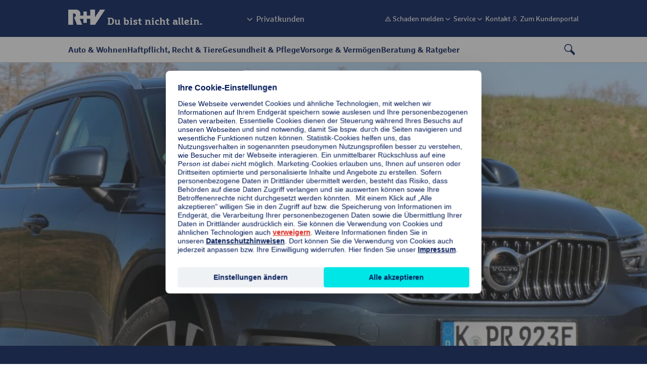

--- FILE ---
content_type: text/html;charset=UTF-8
request_url: https://www.ruv.de/kfz-versicherung/autoversicherung/kosten/volvo-versicherung
body_size: 33929
content:
<!DOCTYPE html>
<html lang="de">
    <head>

<title>Volvo: Versicherungen für alle Modelle des schwedischen Autobauers</title>
<meta charset="utf-8" />
<meta http-equiv="X-UA-Compatible" content="IE=edge">
<meta content="telephone=no" name="format-detection">
<meta name="viewport" content="width=device-width, initial-scale=1, maximum-scale=5" />

<meta name="Description" content="Wer seinen Volvo günstig versichern will, kommt zu R+V! Wir haftpflichtversichern Ihr Kfz zu einem günstigen Preis. Gleich informieren!">

<meta name="Keywords" content="Volvo Versicherung, Versicherung Volvo, Volvo Versicherung Kosten, Volvo Versicherung teuer, Volvo Autoversicherung, Volvo Kfz Versicherung ">

<meta name="robots" content="index, follow" />

    <meta property="og:title" content="Volvo: Versicherungen für alle Modelle des schwedischen Autobauers"/>
    <meta property="og:description" content="Wer seinen Volvo günstig versichern will, kommt zu R+V! Wir haftpflichtversichern Ihr Kfz zu einem günstigen Preis. Gleich informieren!">

      <meta property="og:image" content="https://www.ruv.de/dam/ratgeber/magazin/fahrberichte/2020/mai/2020-Volvo-XC40-T5-PHEV-Fahrbericht-Test-Review-Probefahrt-Kritik-Jens-Stratmann-1-jpg">

<meta property="og:url" content="https://www.ruv.de/kfz-versicherung/autoversicherung/kosten/volvo-versicherung">
<meta property="og:type" content="website">












<script>
  window.dataLayer = window.dataLayer || [];
  window.dataLayer.push(
    { "event": "nullen", "element": null }
  );
  window.dataLayer.push({
  'event': 'seite_metadaten_bereitgestellt',
    'seite': {
      'titel': 'Volvo: Versicherungen für alle Modelle des schwedischen Autobauers',
      'typ': 'ratgeberseite',
      'thema': 'kfz',
    },
    'nutzer': {
      'land': 'DE',
      'sprache': 'de',
    },
    'produkte': [
      {
        'kategorie': 'kfz',
        'name': 'autoversicherung',
        'zielgruppe': 'privatkunden'
      }
    ]
  });
</script>


    <link rel="canonical" href="https://www.ruv.de/kfz-versicherung/autoversicherung/kosten/volvo-versicherung"/>
        <meta name="msvalidate.01" content="987CAC75FE2FFF6B5CBEF1CDE4A08510" />
        <script type="text/javascript">
window.dataLayer = window.dataLayer || [];
window.dataLayer.push(
   { "event": "neues_gtm_skript", "skript_neu": true }
  );
</script>

<!-- BEGIN Usercentrics related code -->
<link rel="preconnect" href="https://app.usercentrics.eu">
<link rel="preconnect" href="https://api.usercentrics.eu">
<link rel="preconnect" href="https://web.cmp.usercentrics.eu">
<link rel="preconnect" href="https://privacy-proxy.usercentrics.eu">
<link rel="preload" href="https://web.cmp.usercentrics.eu/ui/loader.js" as="script">
<link rel="preload" href="https://privacy-proxy.usercentrics.eu/latest/uc-block.bundle.js" as="script">
<script id="usercentrics-cmp" src="https://web.cmp.usercentrics.eu/ui/loader.js" data-settings-id="qvAlhpcGY" async></script>
<script type="application/javascript" src="https://privacy-proxy.usercentrics.eu/latest/uc-block.bundle.js"></script>

<script>uc.blockOnly(['VYhYs-bg']);</script>
<script>uc.blockOnly(['BJz7qNsdj-7']);</script>

<script>uc.blockElements({'BJz7qNsdj-7': '.ruv-video-container','S1pcEj_jZX': '.partnersuche'});</script>
<script>uc.blockElements({'S1pcEj_jZX': '.Kasten'});</script>
<script>uc.blockElements({'BJz7qNsdj-7': '.ruv-mediathek-teaser'});</script>
<script>uc.blockElements({'BJz7qNsdj-7': '.ruv-continuous-text__video-container'});</script>
<!-- END Usercentrics related code -->

<!-- BEGIN GTM-Code -->
<script type="text/javascript">
  window.dataLayer = window.dataLayer || [];
  function gtag() {
     dataLayer.push(arguments);
  }
  gtag("consent", "default", {ad_user_data: "denied", ad_personalization: "denied", ad_storage: "denied", analytics_storage: "denied", wait_for_update: 2000});
  gtag("set", "ads_data_redaction", true);
  window.uetq = window.uetq || [];
  window.uetq.push('consent', 'default', {
   'ad_storage': 'denied'
   });
  window.uetq3 = window.uetq3 || [];
  window.uetq3.push('consent', 'default', {
   'ad_storage': 'denied'
   });
</script>

<script async="" type="text/plain" data-usercentrics="Google Tag Manager">
(function(w,d,s,l,i){w[l]=w[l]||[];w[l].push({'gtm.start':
new Date().getTime(),event:'gtm.js'});var f=d.getElementsByTagName(s)[0],
j=d.createElement(s),dl=l!='dataLayer'?'&l='+l:'';j.async=true;j.src=
'https://stats.ruv.de/gtm.js?id='+i+dl;f.parentNode.insertBefore(j,f);
})(window,document,'script','dataLayer','GTM-NHGBG79');
</script>
<!-- END GTM-Code -->

        <meta
  http-equiv="Content-Security-Policy"
  content="
    default-src 'self'
        *.ruv.de
        *.google.com  
        *.google.de
        *.google.at
        *.google.ch
        www.googletagmanager.com
        maps.googleapis.com
        www.googleadservices.com
        *.google-analytics.com
	    *.analytics.google.com 
        https://www.google.com/maps/
        *.usercentrics.com
        *.usercentrics.eu
        *.qualtrics.com        
        *.youtube.com
        *.youtube-nocookie.com
        www.facebook.com
        www.ruv-newsroom.de
        *.twitter.com
        *.tiktok.com
        *.pinterest.com
        ct.pinterest.com
        www.ruv-reiseschaden.de
        https://jobsaround.tv/smartvideo/
        www.rv24.de
        *.kreditconnect.de
        ruv-de.tools.factsheetslive.com
        www.ruv-bkk.de
        *.reiseruecktritt-ruv.de
        *.ci360.sas.com
        *.doubleclick.net
        *.ruv-empfehlung.de
        *.nect.com
        *.ruv-onlineabschluss.de
        *.cloudfunctions.net
        *.ohrbeit.de
        *.bing.com
		www.klarna.de
		www.sofort.de
		schema.org
		ads.google.com
        *.dlrg.de
        *.dlrg.net
        https://api.geno-datenhub.de/
        *.abtasty.com
        *.dieversicherer.de
        *.loyjoy.com
        https://basisrente-schnellrechner.teckpro.de/;
    script-src 'self'
        *.ruv.de
        www.rv24.de
        *.google.com        
        maps.googleapis.com
        www.google-analytics.com
        www.googletagmanager.com
        www.googleadservices.com
        *.usercentrics.com
        *.usercentrics.eu
        *.qualtrics.com
        *.facebook.net        
        https://connect.facebook.net
        https://www.facebook.com/
        *.youtube.com
        *.twitter.com
        *.tiktok.com
        *.pinimg.com
        ct.pinterest.com
         https://jobsaround.tv/smartvideo/
        *.youtube-nocookie.com
        *.kreditconnect.de
        *.ruv-onlineabschluss.de
        *.doubleclick.net 
        www.ruv-reiseschaden.de
        *.reiseruecktritt-ruv.de
        ruv-de.tools.factsheetslive.com
        *.ci360.sas.com
        'unsafe-inline'
         www.googletagmanager.com
         js.adsrvr.org
        *.bing.com
        snap.licdn.com
        *.dlrg.de
        *.dlrg.net
        *.loyjoy.com
        https://widget.geno-banken.de
        https://mitglieder.module.vr-networld.de
        https://v2.ims-cms.net/
        'unsafe-eval'
        *.abtasty.com
	    *.googleapis.com 
	    api.useberry.com
        code.jquery.com
        https://pagead2.googlesyndication.com;
    media-src 'self'
        *.ruv.de
        www.rv24.de
        *.usercentrics.com
        *.usercentrics.eu
        www.ruv-newsroom.de
        *.jobsaround.tv
        *.youtube.com
        https://www.google.com/maps/
        *.dlrg.de
        *.dlrg.net
        *.loyjoy.com
        *.youtube-nocookie.com;
    style-src 'self'
        hello.myfonts.net
        *.doubleclick.net
        fonts.googleapis.com
        www.rv24.de
        www.googletagmanager.com
        https://www.facebook.com/
        https://connect.facebook.net/
        *.dlrg.de
        *.dlrg.net
        *.loyjoy.com
        'unsafe-inline'
        *.abtasty.com
		*.gstatic.com
		*.googleapis.com
        cdn.jsdelivr.net;
    font-src 'self'
        fonts.gstatic.com
        www.rv24.de
        *.qualtrics.com
        *.abtasty.com
		*.gstatic.com
		*.googleapis.com
		*.loyjoy.com
        data:;
    img-src 'self'
        *.ruv.de
        maps.gstatic.com
        fonts.gstatic.com 
        *.usercentrics.eu
        www.facebook.com
        *.pinterest.com
        i.ytimg.com
        *.youtube.com
        *.youtube-nocookie.com
        https://jobsaround.tv/smartvideo/
        maps.googleapis.com
        www.googletagmanager.com
        www.googleadservices.com
        *.google-analytics.com
	    *.analytics.google.com 
        www.apple.com
        play.google.com
        *.twitter.com
        *.google.com
        *.google.de
        *.google.at
        *.google.ch
        *.nect.com
        *.doubleclick.net
        *.gstatic.com
        *.qualtrics.com
        *.bing.com
        www.googleadservices.com
        *.tellja.eu
        *.loyjoy.com
        *.dlrg.de
        *.dlrg.net
        px.ads.linkedin.com
        insight.adsrvr.org
        *.abtasty.com
		*.amazonaws.com
        https://pagead2.googlesyndication.com
        connect.facebook.net
        px.ads.linkedin.com
        data:
        jcr:;
    frame-src 'self'
	https://www.ims-cms.net/
        https://outlook.office.com/
        https://docs.google.com/
        https://ethercalc.net/
        https://ruv.talentry.com
        https://tourmkr.com
        data:
        blob:
        https://www.cashback-beratung.de/cashback
        https://www.cashback-beratung.de/cashback-telefon
        https://www.beratung-mitglieder-gesundheit.de
        https://www.ruv-aktion.de
        *.ruv.de
        *.usercentrics.com
        *.usercentrics.eu
        *.qualtrics.com
        www.ruv-newsroom.de
        *.youtube.com
        *.youtube-nocookie.com
        *.twitter.com
        *.pinimg.com
        *.pinterest.com
        ct.pinterest.com
        https://jobsaround.tv/smartvideo/
        https://rentenrechner.dieversicherer.de
        *.kreditconnect.de
        *.ruv-reiseschaden.de
        *.reiseruecktritt-ruv.de
        ruv-de.tools.factsheetslive.com
        https://www.google.com/maps/
        *.ruv-empfehlung.de
        *.ruv-onlineabschluss.de
        www.facebook.com
        https://ohrbeit.de/
        www.googletagmanager.com
		*.doubleclick.net
        insight.adsrvr.org
        match.adsrvr.org
        https://v2.ims-cms.net
        *.dlrg.de
        *.dlrg.net
        *.abtasty.com
        *.dieversicherer.de
        https://stable.loyjoy.com
        https://v2.webmag.io;
    object-src 'self' blob:
        *.ruv.de;
  connect-src 'self'	
		https://pagead2.googlesyndication.com
		*.ruv.de
		*.usercentrics.eu
		*.google.com
		*.google.de
		*.googletagmanager.com
		*.google-analytics.com
		*.analytics.google.com
		*.doubleclick.net
		*.googleadservices.com
		bat.bing.com
		*.abtasty.com
		*.tiktok.com
		*.tiktokw.us
		*.mixpanel.com
		*.loyjoy.com
		*.linkedin.com
		www.facebook.com
        ct.pinterest.com
		https://maps.googleapis.com
		https://basisrenteruvbasis-backend-schnellrechner-demo.teckpro.de
		https://api.geno-datenhub.de/
		*.dlrg.de
        *.dlrg.net
        *.ci360.sas.com
        bat.bing.net
        basisrente-schnellrechner.teckpro.de
        px.ads.linkedin.com
        *.qualtrics.com;
  "
>
<link rel="shortcut icon" href="/.resources/ruv-magnolia-ruvde-rl20/webresources/images/icons/favicon.ico">
<link rel="icon" type="image/png" href="/.resources/ruv-magnolia-ruvde-rl20/webresources/images/icons/favicon.png" sizes="32x32">
<link rel="icon" type="image/png" href="/.resources/ruv-magnolia-ruvde-rl20/webresources/images/icons/favicon.png" sizes="96x96">
<link rel="icon" type="image/svg+xml" href="/.resources/ruv-magnolia-ruvde-rl20/webresources/images/icons/favicon.svg" sizes="any">

<link rel="preload" href="/.resources/ruv-magnolia-redaktion/webresources/fonts/MarselisforRuVW05-Regular.woff2" as="font" type="font/woff2" crossorigin="anonymous">
<link rel="preload" href="/.resources/ruv-magnolia-redaktion/webresources/fonts/MarselisforRuVW05-Bold.woff2" as="font" type="font/woff2" crossorigin="anonymous">
<link rel="preload" href="/.resources/ruv-magnolia-redaktion/webresources/fonts/MarselisforRuVSlabW05-Rg.woff2" as="font" type="font/woff2" crossorigin="anonymous">
<link rel="preload" href="/.resources/ruv-magnolia-redaktion/webresources/fonts/MarselisforRuVSlabW05-Bold.woff2" as="font" type="font/woff2" crossorigin="anonymous">
<link rel="preload" href="/.resources/ruv-magnolia-redaktion/webresources/fonts/RUV-Icons.woff2" as="font" type="font/woff2" crossorigin="anonymous">


    <link href="/.resources/ruv-magnolia-ruvde-rl20/webresources/css/style~2025-12-16-13-51-53-291~cache.css" media="all" rel="stylesheet" type="text/css" />
    <link href="/.resources/ruv-magnolia-redaktion/webresources/css/style~2025-12-16-13-55-03-023~cache.css" media="all" rel="stylesheet" type="text/css" />
    <link href="/.resources/ruv-magnolia-ruvde-rl20/webresources/css/fonts~2025-12-16-13-51-52-923~cache.css" media="all" rel="stylesheet" type="text/css" />


    <script type="module" src="/.resources/ruv-magnolia-ruvde-rl20/webresources/js/script~2025-12-16-13-54-58-487~cache.js"  crossorigin="use-credentials"></script>
    <script type="module" src="/.resources/ruv-magnolia-redaktion/webresources/js/script~2025-12-16-13-55-14-439~cache.js"  crossorigin="use-credentials"></script>
    <script type="module" src="/.resources/ruv-magnolia-ruvde-rl20/webresources/js/tracking~2025-12-16-13-54-57-683~cache.js"  crossorigin="use-credentials"></script>



    </head>
    <body class="ruv-arts ">










    
      <a href="#skip-to-main-content" class="ruv-skip-button">Zum Hauptinhalt überspringen</a>
      <header class="ruv-navigation-wrapper ruv-redaktion" data-module="new-header" data-autosuggest-endpoint='/.rest/esmp/completion'>


	
 
 
 
		 

	

 
 
 




 
 
 




 
 
 




 
 
 




 
 
 




 
 
 




 
 
 




 
 
 




 
 
 




 
 
 




 
 
 




	

 
 
 




 
 
 




 
 
 




 
 
 



	

 
 
 




 
 
 




 
 
 




 
 
 




 
 
 



	

 
 
 




 
 
 




 
 
 




	

 
 
 




 
 
 




 
 
 




 
 
 




 
 
 




 
 
 




 
 
 




 
 
 




 
 
 




 
 
 




 
 
 




 
 
 



 
 
 
		 

	

 
 
 




 
 
 




 
 
 




 
 
 




 
 
 




 
 
 




 
 
 




 
 
 




	

 
 
 




 
 
 




 
 
 




 
 
 




 
 
 




	

 
 
 




 
 
 




 
 
 




 
 
 




 
 
 




 
 
 



 
 
 
		 

	

 
 
 




 
 
 




 
 
 




 
 
 



	

 
 
 




 
 
 




 
 
 




 
 
 




 
 
 




	

 
 
 




 
 
 




 
 
 




 
 
 




 
 
 




 
 
 




 
 
 




 
 
 




 
 
 




 
 
 



	

 
 
 




 
 
 




 
 
 




 
 
 




 
 
 




 
 
 




	

 
 
 




 
 
 




 
 
 




 
 
 



	

 
 
 




 
 
 




 
 
 




 
 
 




 
 
 




 
 
 




 
 
 



 
 
 
		 

	

 
 
 




 
 
 




 
 
 




 
 
 




 
 
 




 
 
 




 
 
 




 
 
 




 
 
 



	

 
 
 




 
 
 




	

 
 
 




 
 
 




 
 
 




 
 
 



	

 
 
 




 
 
 




 
 
 




 
 
 




	

 
 
 




 
 
 




 
 
 




 
 
 




 
 
 




 
 
 



	

 
 
 




 
 
 




 
 
 




 
 
 




 
 
 




 
 
 



 
 
 
		 

	

 
 
 




 
 
 




 
 
 




 
 
 



	

 
 
 




 
 
 




 
 
 




 
 
 




 
 
 




 
 
 




	

 
 
 




 
 
 




 
 
 




 
 
 




 
 
 




 
 
 




 
 
 




 
 
 




	

 
 
 




 
 
 




 
 
 




 
 
 




 
 
 




 
 
 




 
 
 






 
 <div class="ruv-nav__metamenu">
	<div class="ruv-meta-nav">
		<div class="logo-wrapper">
			<a class="logo" href="/" aria-label="R+V Logo, Du bist nicht allein, Zurück zur Startseite">
				<img src="/.resources/ruv-magnolia-redaktion/webresources/images/logo_white.svg" alt="RundV Logo" width="73" height="30"/>
				<span>Du bist nicht allein.</span>
			</a>
		</div>

	 <div class="search desktop-hidden">
		<i class="ruv-i ruv-i-loup" role="button" aria-label="Suche öffnen" tabindex="0" aria-expanded="false"></i>
		<i class="ruv-i ruv-i-cross" role="button" aria-label="Suche schließen" tabindex="0"></i>
	 </div>

	 <div class="ruv-header__burger">
		<i class="visible ruv-i ruv-i-menu-burger" role="button" aria-label="Menu öffnen" tabindex="0" aria-expanded="false"></i>
		<i class="ruv-i ruv-i-cross" role="button" aria-label="Menu schließen" tabindex="0"></i>
	 </div>

	<div class="ruv-switch-button mobile-hidden">
    <a role="button" href tabindex="0">
			<i class="ruv-i ruv-i-chevron-down"></i>
			<span>Privatkunden</span>
		</a>
		<div class="ruv-switch-button__overlay">
			<ul>
				<li><a class="switch-link" href data-value="privatkunden">Privatkunden</a></li>
				<li><a class="switch-link" href data-value="firmenkunden">Firmenkunden</a></li>
			</ul>
		</div>
	 </div>
	 <ul class="ruv-meta-nav__right mobile-hidden" data-scope="privatkunden">

			<li>

				<a class="ruv-meta-nav__link" href="/service/schadenservice" data-is-tracked data-event="element_geklickt" data-event-category-1="Navigation"
					data-event-category-2="Topnavigation" data-label="Schaden melden" ziel_url="/service/schadenservice" title="Schaden melden" data-tracking-bezug="privatkunden" newTracking>
					<i class="ruv-i ruv-i-warning-sign"></i>
					<span>Schaden melden</span>
				</a>

			 </li>

			 <li class="ruv-meta-nav__button"> 
				<a role="button" href="" class="ruv-meta-nav__link no-link " tabindex="0" data-is-tracked data-event="element_geklickt" data-event-category-1="Navigation" 
				data-event-category-2="Topnavigation" data-label="Service" ziel_url="" title="Service" data-tracking-bezug="privatkunden" newTracking>
					<i class="ruv-i ruv-i-chevron-down"></i>
					<span>Service</span>
				</a>
				<div class="bubble"></div>
				<div class="ruv-meta-nav__overlay">

						<ul class="ruv-meta-nav__submenu-linklist no-child">
						 <li>
							<a href="/service" data-is-tracked data-event="element_geklickt" data-event-category-1="Navigation" data-event-category-2="Topnavigation" 
							 data-label="Service|Übersicht" ziel_url="/service" title="Übersicht" data-tracking-bezug="privatkunden" newTracking>
							 <i class="ruv-i ruv-i-none"></i>
							 <span>Übersicht</span>
							</a>
						 </li>
						</ul>


						<ul class="ruv-meta-nav__submenu-linklist no-child">
						 <li>
							<a href="/service/meinerv" data-is-tracked data-event="element_geklickt" data-event-category-1="Navigation" data-event-category-2="Topnavigation" 
							 data-label="Service|Meine R+V" ziel_url="/service/meinerv" title="Meine R+V" data-tracking-bezug="privatkunden" newTracking>
							 <i class="ruv-i ruv-i-none"></i>
							 <span>Meine R+V</span>
							</a>
						 </li>
						</ul>


						<ul class="ruv-meta-nav__submenu-linklist no-child">
						 <li>
							<a href="/service/schadenservice" data-is-tracked data-event="element_geklickt" data-event-category-1="Navigation" data-event-category-2="Topnavigation" 
							 data-label="Service|Schadenservice" ziel_url="/service/schadenservice" title="Schadenservice" data-tracking-bezug="privatkunden" newTracking>
							 <i class="ruv-i ruv-i-none"></i>
							 <span>Schadenservice</span>
							</a>
						 </li>
						</ul>


						<ul class="ruv-meta-nav__submenu-linklist no-child">
						 <li>
							<a href="/service/apps" data-is-tracked data-event="element_geklickt" data-event-category-1="Navigation" data-event-category-2="Topnavigation" 
							 data-label="Service|Apps" ziel_url="/service/apps" title="Apps" data-tracking-bezug="privatkunden" newTracking>
							 <i class="ruv-i ruv-i-none"></i>
							 <span>Apps</span>
							</a>
						 </li>
						</ul>



						<ul class="ruv-meta-nav__submenu-linklist no-child">
						 <li>
							<a href="/service/kunden-werben-kunden" data-is-tracked data-event="element_geklickt" data-event-category-1="Navigation" data-event-category-2="Topnavigation" 
							 data-label="Service|Kunden werben Kunden" ziel_url="/service/kunden-werben-kunden" title="Kunden werben Kunden" data-tracking-bezug="privatkunden" newTracking>
							 <i class="ruv-i ruv-i-none"></i>
							 <span>Kunden werben Kunden</span>
							</a>
						 </li>
						</ul>


						<ul class="ruv-meta-nav__submenu-linklist no-child">
						 <li>
							<a href="/service/digitale-versichertenkarte" data-is-tracked data-event="element_geklickt" data-event-category-1="Navigation" data-event-category-2="Topnavigation" 
							 data-label="Service|Digitale Versichertenkarte" ziel_url="/service/digitale-versichertenkarte" title="Digitale Versichertenkarte" data-tracking-bezug="privatkunden" newTracking>
							 <i class="ruv-i ruv-i-none"></i>
							 <span>Digitale Versichertenkarte</span>
							</a>
						 </li>
						</ul>


						<ul class="ruv-meta-nav__submenu-linklist no-child">
						 <li>
							<a href="/service/gesundheitsservice" data-is-tracked data-event="element_geklickt" data-event-category-1="Navigation" data-event-category-2="Topnavigation" 
							 data-label="Service|Gesundheitsservice" ziel_url="/service/gesundheitsservice" title="Gesundheitsservice" data-tracking-bezug="privatkunden" newTracking>
							 <i class="ruv-i ruv-i-none"></i>
							 <span>Gesundheitsservice</span>
							</a>
						 </li>
						</ul>


						<ul class="ruv-meta-nav__submenu-linklist no-child">
						 <li>
							<a href="/service/weitere-services" data-is-tracked data-event="element_geklickt" data-event-category-1="Navigation" data-event-category-2="Topnavigation" 
							 data-label="Service|Weitere Services" ziel_url="/service/weitere-services" title="Weitere Services" data-tracking-bezug="privatkunden" newTracking>
							 <i class="ruv-i ruv-i-none"></i>
							 <span>Weitere Services</span>
							</a>
						 </li>
						</ul>

				</div>
			 </li>

			 <li class="ruv-meta-nav__button"> 
				<a role="button" href="" class="ruv-meta-nav__link no-link " tabindex="0" data-is-tracked data-event="element_geklickt" data-event-category-1="Navigation" 
				data-event-category-2="Topnavigation" data-label="Kontakt" ziel_url="" title="Kontakt" data-tracking-bezug="privatkunden" newTracking>
					<i class="ruv-i ruv-i-chevron-down"></i>
					<span>Kontakt</span>
				</a>
				<div class="bubble"></div>
				<div class="ruv-meta-nav__overlay">

						<ul class="ruv-meta-nav__submenu-linklist no-child">
						 <li>
							<a href="/service/kontakt" data-is-tracked data-event="element_geklickt" data-event-category-1="Navigation" data-event-category-2="Topnavigation" 
							 data-label="Kontakt|Übersicht" ziel_url="/service/kontakt" title="Übersicht" data-tracking-bezug="privatkunden" newTracking>
							 <i class="ruv-i ruv-i-none"></i>
							 <span>Übersicht</span>
							</a>
						 </li>
						</ul>


						<ul class="ruv-meta-nav__submenu-linklist no-child">
						 <li>
							<a href="/beratung/direktberatung" data-is-tracked data-event="element_geklickt" data-event-category-1="Navigation" data-event-category-2="Topnavigation" 
							 data-label="Kontakt|Beratungs-Hotline" ziel_url="/beratung/direktberatung" title="Beratungs-Hotline" data-tracking-bezug="privatkunden" newTracking>
							 <i class="ruv-i ruv-i-phone"></i>
							 <span>Beratungs-Hotline</span>
							</a>
						 </li>
						</ul>


						<ul class="ruv-meta-nav__submenu-linklist no-child">
						 <li>
							<a href="/beratung/terminvereinbarung" data-is-tracked data-event="element_geklickt" data-event-category-1="Navigation" data-event-category-2="Topnavigation" 
							 data-label="Kontakt|Beratungstermin vereinbaren" ziel_url="/beratung/terminvereinbarung" title="Beratungstermin vereinbaren" data-tracking-bezug="privatkunden" newTracking>
							 <i class="ruv-i ruv-i-calendar"></i>
							 <span>Beratungstermin vereinbaren</span>
							</a>
						 </li>
						</ul>


						<ul class="ruv-meta-nav__submenu-linklist no-child">
						 <li>
							<a href="/service/kontakt/ansprechpartner-telefonnummern" data-is-tracked data-event="element_geklickt" data-event-category-1="Navigation" data-event-category-2="Topnavigation" 
							 data-label="Kontakt|Ansprechpartner vor Ort" ziel_url="/service/kontakt/ansprechpartner-telefonnummern" title="Ansprechpartner vor Ort" data-tracking-bezug="privatkunden" newTracking>
							 <i class="ruv-i ruv-i-location-pin"></i>
							 <span>Ansprechpartner vor Ort</span>
							</a>
						 </li>
						</ul>


						<ul class="ruv-meta-nav__submenu-linklist no-child">
						 <li>
							<a href="/service/kontakt/kontaktformular" data-is-tracked data-event="element_geklickt" data-event-category-1="Navigation" data-event-category-2="Topnavigation" 
							 data-label="Kontakt|Kontaktformular" ziel_url="/service/kontakt/kontaktformular" title="Kontaktformular" data-tracking-bezug="privatkunden" newTracking>
							 <i class="ruv-i ruv-i-envelope"></i>
							 <span>Kontaktformular</span>
							</a>
						 </li>
						</ul>

				</div>
			 </li>

			<li>

				<a class="ruv-meta-nav__link" href="/login" data-is-tracked data-event="element_geklickt" data-event-category-1="Navigation"
					data-event-category-2="Topnavigation" data-label="Zum Kundenportal" ziel_url="/login" title="Zum Kundenportal" data-tracking-bezug="privatkunden" newTracking>
					<i class="ruv-i ruv-i-person"></i>
					<span>Zum Kundenportal</span>
				</a>

			 </li>
	 </ul>
	</div>
 </div>
 <div class="ruv-nav__bottom">
	 <div class="ruv-switch-button desktop-hidden">
		 <ul>
			 <li><a href="" role="button" class="current-scope"
			        data-value="Privatkunden">Privatkunden</a></li>
			 <li><a href="" role="button" class=""
			        data-value="Firmenkunden">Firmenkunden</a></li>
		 </ul>
	 </div>
		 <nav class="ruv-nav" data-scope="privatkunden">
	<ul class="ruv-nav__topmenu">

		<li class="ruv-nav__topmenu-list">
      <a role="button" href="" class="ruv-nav__topmenu-button no-link "
				data-is-tracked data-event="element_geklickt" data-event-category-1="Navigation" data-event-category-2="Hauptnavigation"
				data-label="Auto &amp; Wohnen" ziel_url="" data-tracking-bezug="privatkunden" newTracking>Auto &amp; Wohnen</a>
		 <div class="ruv-nav__overlay">
			<ul class="ruv-nav__overlay-wrapper">
			 <li class="ruv-nav__split-one">
					<a href="" role="button" class="ruv-nav__submenu-header mobile-open-button ">Kfz-Versicherungen
					</a>
					
					<a href="/kfz-versicherung" class="ruv-nav__submenu-header mobile-submenu-overview"
					 data-is-tracked data-event="element_geklickt" data-event-category-1="Navigation" data-event-category-2="Hauptnavigation"
					 data-label="Auto &amp; Wohnen|Kfz-Versicherungen" ziel_url="/kfz-versicherung" title="Kfz-Versicherungen"
					 data-tracking-bezug="privatkunden" newTracking><span>Übersicht</span> Kfz-Versicherungen
					</a>
					 
					 <ul class="ruv-nav__submenu">
							<li>             
							 <a href="/kfz-versicherung/anhaenger-versicherung" 
								data-is-tracked data-event="element_geklickt" data-event-category-1="Navigation" data-event-category-2="Hauptnavigation"
								data-label="Auto &amp; Wohnen|Kfz-Versicherungen|Anhänger Versicherung" ziel_url="/kfz-versicherung/anhaenger-versicherung" 
								data-tracking-bezug="privatkunden" title="Anhänger Versicherung" newTracking>
							
								<span class="ruv-nav__submenu-link">
									Anhänger Versicherung
								</span>
							</a>
							</li>
							<li>             
							 <a href="/kfz-versicherung/autoversicherung" 
								data-is-tracked data-event="element_geklickt" data-event-category-1="Navigation" data-event-category-2="Hauptnavigation"
								data-label="Auto &amp; Wohnen|Kfz-Versicherungen|Autoversicherung" ziel_url="/kfz-versicherung/autoversicherung" 
								data-tracking-bezug="privatkunden" title="Autoversicherung" newTracking>
							
								<span class="ruv-nav__submenu-link">
									Autoversicherung
								</span>
							</a>
							</li>
							<li>             
							 <a href="/kfz-versicherung/kfz-zusatzbausteine" 
								data-is-tracked data-event="element_geklickt" data-event-category-1="Navigation" data-event-category-2="Hauptnavigation"
								data-label="Auto &amp; Wohnen|Kfz-Versicherungen|Kfz-Zusatzbausteine" ziel_url="/kfz-versicherung/kfz-zusatzbausteine" 
								data-tracking-bezug="privatkunden" title="Kfz-Zusatzbausteine" newTracking>
							
								<span class="ruv-nav__submenu-link">
									Kfz-Zusatzbausteine
								</span>
							</a>
							</li>
							<li>             
							 <a href="/kfz-versicherung/moped-versicherung" 
								data-is-tracked data-event="element_geklickt" data-event-category-1="Navigation" data-event-category-2="Hauptnavigation"
								data-label="Auto &amp; Wohnen|Kfz-Versicherungen|Mopedversicherung" ziel_url="/kfz-versicherung/moped-versicherung" 
								data-tracking-bezug="privatkunden" title="Mopedversicherung" newTracking>
							
								<span class="ruv-nav__submenu-link">
									Mopedversicherung
								</span>
							</a>
							</li>
							<li>             
							 <a href="/kfz-versicherung/motorrad-versicherung" 
								data-is-tracked data-event="element_geklickt" data-event-category-1="Navigation" data-event-category-2="Hauptnavigation"
								data-label="Auto &amp; Wohnen|Kfz-Versicherungen|Motorradversicherung" ziel_url="/kfz-versicherung/motorrad-versicherung" 
								data-tracking-bezug="privatkunden" title="Motorradversicherung" newTracking>
							
								<span class="ruv-nav__submenu-link">
									Motorradversicherung
								</span>
							</a>
							</li>
							<li>             
							 <a href="/kfz-versicherung/moped-versicherung/quad" 
								data-is-tracked data-event="element_geklickt" data-event-category-1="Navigation" data-event-category-2="Hauptnavigation"
								data-label="Auto &amp; Wohnen|Kfz-Versicherungen|Quad-Versicherung" ziel_url="/kfz-versicherung/moped-versicherung/quad" 
								data-tracking-bezug="privatkunden" title="Quad-Versicherung" newTracking>
							
								<span class="ruv-nav__submenu-link">
									Quad-Versicherung
								</span>
							</a>
							</li>
							<li>             
							 <a href="/kfz-versicherung/rollerversicherung" 
								data-is-tracked data-event="element_geklickt" data-event-category-1="Navigation" data-event-category-2="Hauptnavigation"
								data-label="Auto &amp; Wohnen|Kfz-Versicherungen|Rollerversicherung" ziel_url="/kfz-versicherung/rollerversicherung" 
								data-tracking-bezug="privatkunden" title="Rollerversicherung" newTracking>
							
								<span class="ruv-nav__submenu-link">
									Rollerversicherung
								</span>
							</a>
							</li>
							<li>             
							 <a href="/kfz-versicherung/wohnmobil-versicherung" 
								data-is-tracked data-event="element_geklickt" data-event-category-1="Navigation" data-event-category-2="Hauptnavigation"
								data-label="Auto &amp; Wohnen|Kfz-Versicherungen|Wohnmobilversicherung" ziel_url="/kfz-versicherung/wohnmobil-versicherung" 
								data-tracking-bezug="privatkunden" title="Wohnmobilversicherung" newTracking>
							
								<span class="ruv-nav__submenu-link">
									Wohnmobilversicherung
								</span>
							</a>
							</li>
							<li>             
							 <a href="/kfz-versicherung/wohnwagenversicherung" 
								data-is-tracked data-event="element_geklickt" data-event-category-1="Navigation" data-event-category-2="Hauptnavigation"
								data-label="Auto &amp; Wohnen|Kfz-Versicherungen|Wohnwagenversicherung" ziel_url="/kfz-versicherung/wohnwagenversicherung" 
								data-tracking-bezug="privatkunden" title="Wohnwagenversicherung" newTracking>
							
								<span class="ruv-nav__submenu-link">
									Wohnwagenversicherung
								</span>
							</a>
							</li>
							<li>             
							 <a href="/kfz-versicherung/zweitwagenversicherung" 
								data-is-tracked data-event="element_geklickt" data-event-category-1="Navigation" data-event-category-2="Hauptnavigation"
								data-label="Auto &amp; Wohnen|Kfz-Versicherungen|Zweitwagenversicherung" ziel_url="/kfz-versicherung/zweitwagenversicherung" 
								data-tracking-bezug="privatkunden" title="Zweitwagenversicherung" newTracking>
							
								<span class="ruv-nav__submenu-link">
									Zweitwagenversicherung
								</span>
							</a>
							</li>
					 </ul>
					 </li>
					 <li class="ruv-nav__split-two">
					<a href="" role="button" class="ruv-nav__submenu-header mobile-open-button ">Elektromobilität
					</a>
					
					<a href="/kfz-versicherung/e-mobilitaet" class="ruv-nav__submenu-header mobile-submenu-overview"
					 data-is-tracked data-event="element_geklickt" data-event-category-1="Navigation" data-event-category-2="Hauptnavigation"
					 data-label="Auto &amp; Wohnen|Elektromobilität" ziel_url="/kfz-versicherung/e-mobilitaet" title="Elektromobilität"
					 data-tracking-bezug="privatkunden" newTracking><span>Übersicht</span> Elektromobilität
					</a>
					 
					 <ul class="ruv-nav__submenu">
							<li>             
							 <a href="/kfz-versicherung/autoversicherung/e-auto" 
								data-is-tracked data-event="element_geklickt" data-event-category-1="Navigation" data-event-category-2="Hauptnavigation"
								data-label="Auto &amp; Wohnen|Elektromobilität|E-Autoversicherung" ziel_url="/kfz-versicherung/autoversicherung/e-auto" 
								data-tracking-bezug="privatkunden" title="E-Autoversicherung" newTracking>
							
								<span class="ruv-nav__submenu-link">
									E-Autoversicherung
								</span>
							</a>
							</li>
							<li>             
							 <a href="/kfz-versicherung/moped-versicherung/e-bike" 
								data-is-tracked data-event="element_geklickt" data-event-category-1="Navigation" data-event-category-2="Hauptnavigation"
								data-label="Auto &amp; Wohnen|Elektromobilität|E-Bike Versicherung" ziel_url="/kfz-versicherung/moped-versicherung/e-bike" 
								data-tracking-bezug="privatkunden" title="E-Bike Versicherung" newTracking>
							
								<span class="ruv-nav__submenu-link">
									E-Bike Versicherung
								</span>
							</a>
							</li>
							<li>             
							 <a href="/kfz-versicherung/moped-versicherung/e-scooter" 
								data-is-tracked data-event="element_geklickt" data-event-category-1="Navigation" data-event-category-2="Hauptnavigation"
								data-label="Auto &amp; Wohnen|Elektromobilität|E-Scooter Versicherung" ziel_url="/kfz-versicherung/moped-versicherung/e-scooter" 
								data-tracking-bezug="privatkunden" title="E-Scooter Versicherung" newTracking>
							
								<span class="ruv-nav__submenu-link">
									E-Scooter Versicherung
								</span>
							</a>
							</li>
					 </ul>
					<a href="" role="button" class="ruv-nav__submenu-header mobile-open-button ">Kfz Zusatzservices
					</a>
					
					<a href="/kfz-versicherung/kfz-services" class="ruv-nav__submenu-header mobile-submenu-overview"
					 data-is-tracked data-event="element_geklickt" data-event-category-1="Navigation" data-event-category-2="Hauptnavigation"
					 data-label="Auto &amp; Wohnen|Kfz Zusatzservices" ziel_url="/kfz-versicherung/kfz-services" title="Kfz Zusatzservices"
					 data-tracking-bezug="privatkunden" newTracking><span>Übersicht</span> Kfz Zusatzservices
					</a>
					 
					 <ul class="ruv-nav__submenu">
							<li>             
							 <a href="/kfz-versicherung/fahrzeugbewertung" 
								data-is-tracked data-event="element_geklickt" data-event-category-1="Navigation" data-event-category-2="Hauptnavigation"
								data-label="Auto &amp; Wohnen|Kfz Zusatzservices|Fahrzeugbewertung" ziel_url="/kfz-versicherung/fahrzeugbewertung" 
								data-tracking-bezug="privatkunden" title="Fahrzeugbewertung" newTracking>
							
								<span class="ruv-nav__submenu-link">
									Fahrzeugbewertung
								</span>
							</a>
							</li>
							<li>             
							 <a href="/kfz-versicherung/auto-online-verkaufen" 
								data-is-tracked data-event="element_geklickt" data-event-category-1="Navigation" data-event-category-2="Hauptnavigation"
								data-label="Auto &amp; Wohnen|Kfz Zusatzservices|Fahrzeugverkauf" ziel_url="/kfz-versicherung/auto-online-verkaufen" 
								data-tracking-bezug="privatkunden" title="Fahrzeugverkauf" newTracking>
							
								<span class="ruv-nav__submenu-link">
									Fahrzeugverkauf
								</span>
							</a>
							</li>
							<li>             
							 <a href="/kfz-versicherung/online-kfz-zulassung" 
								data-is-tracked data-event="element_geklickt" data-event-category-1="Navigation" data-event-category-2="Hauptnavigation"
								data-label="Auto &amp; Wohnen|Kfz Zusatzservices|Online Kfz-Zulassung" ziel_url="/kfz-versicherung/online-kfz-zulassung" 
								data-tracking-bezug="privatkunden" title="Online Kfz-Zulassung" newTracking>
							
								<span class="ruv-nav__submenu-link">
									Online Kfz-Zulassung
								</span>
							</a>
							</li>
							<li>             
							 <a href="/kfz-versicherung/elektromobilitaet/thg-quote-verkaufen" 
								data-is-tracked data-event="element_geklickt" data-event-category-1="Navigation" data-event-category-2="Hauptnavigation"
								data-label="Auto &amp; Wohnen|Kfz Zusatzservices|THG-Quote verkaufen" ziel_url="/kfz-versicherung/elektromobilitaet/thg-quote-verkaufen" 
								data-tracking-bezug="privatkunden" title="THG-Quote verkaufen" newTracking>
							
								<span class="ruv-nav__submenu-link">
									THG-Quote verkaufen
								</span>
							</a>
							</li>
					 </ul>
					<a href="" role="button" class="ruv-nav__submenu-header mobile-open-button ">Elektronikversicherungen
					</a>
					
					<a href="/elektronikversicherung" class="ruv-nav__submenu-header mobile-submenu-overview"
					 data-is-tracked data-event="element_geklickt" data-event-category-1="Navigation" data-event-category-2="Hauptnavigation"
					 data-label="Auto &amp; Wohnen|Elektronikversicherungen" ziel_url="/elektronikversicherung" title="Elektronikversicherungen"
					 data-tracking-bezug="privatkunden" newTracking><span>Übersicht</span> Elektronikversicherungen
					</a>
					 
					 <ul class="ruv-nav__submenu">
							<li>             
							 <a href="/elektronikversicherung/laptop-versicherung" 
								data-is-tracked data-event="element_geklickt" data-event-category-1="Navigation" data-event-category-2="Hauptnavigation"
								data-label="Auto &amp; Wohnen|Elektronikversicherungen|Laptopversicherung" ziel_url="/elektronikversicherung/laptop-versicherung" 
								data-tracking-bezug="privatkunden" title="Laptopversicherung" newTracking>
							
								<span class="ruv-nav__submenu-link">
									Laptopversicherung
								</span>
							</a>
							</li>
							<li>             
							 <a href="/elektronikversicherung/hardwareversicherung" 
								data-is-tracked data-event="element_geklickt" data-event-category-1="Navigation" data-event-category-2="Hauptnavigation"
								data-label="Auto &amp; Wohnen|Elektronikversicherungen|Hardwareversicherung" ziel_url="/elektronikversicherung/hardwareversicherung" 
								data-tracking-bezug="privatkunden" title="Hardwareversicherung" newTracking>
							
								<span class="ruv-nav__submenu-link">
									Hardwareversicherung
								</span>
							</a>
							</li>
					 </ul>
					 </li>
					 <li class="ruv-nav__split-three">
					<a href="" role="button" class="ruv-nav__submenu-header mobile-open-button ">Haus &amp; Wohnung
					</a>
					
					<a href="/haus-wohnung" class="ruv-nav__submenu-header mobile-submenu-overview"
					 data-is-tracked data-event="element_geklickt" data-event-category-1="Navigation" data-event-category-2="Hauptnavigation"
					 data-label="Auto &amp; Wohnen|Haus &amp; Wohnung" ziel_url="/haus-wohnung" title="Haus &amp; Wohnung"
					 data-tracking-bezug="privatkunden" newTracking><span>Übersicht</span> Haus &amp; Wohnung
					</a>
					 
					 <ul class="ruv-nav__submenu">
							<li>             
							 <a href="/hausratversicherung" 
								data-is-tracked data-event="element_geklickt" data-event-category-1="Navigation" data-event-category-2="Hauptnavigation"
								data-label="Auto &amp; Wohnen|Haus &amp; Wohnung|Hausratversicherung" ziel_url="/hausratversicherung" 
								data-tracking-bezug="privatkunden" title="Hausratversicherung" newTracking>
							
								<span class="ruv-nav__submenu-link">
									Hausratversicherung
								</span>
							</a>
							</li>
							<li>             
							 <a href="/hausrat-haftpflicht-kombi" 
								data-is-tracked data-event="element_geklickt" data-event-category-1="Navigation" data-event-category-2="Hauptnavigation"
								data-label="Auto &amp; Wohnen|Haus &amp; Wohnung|Hausrat &amp; Haftpflicht Kombi" ziel_url="/hausrat-haftpflicht-kombi" 
								data-tracking-bezug="privatkunden" title="Hausrat &amp; Haftpflicht Kombi" newTracking>
							
								<span class="ruv-nav__submenu-link">
									Hausrat &amp; Haftpflicht Kombi
								</span>
							</a>
							</li>
							<li>             
							 <a href="/bankschliessfach-versicherung" 
								data-is-tracked data-event="element_geklickt" data-event-category-1="Navigation" data-event-category-2="Hauptnavigation"
								data-label="Auto &amp; Wohnen|Haus &amp; Wohnung|Bankschließfachversicherung" ziel_url="/bankschliessfach-versicherung" 
								data-tracking-bezug="privatkunden" title="Bankschließfachversicherung" newTracking>
							
								<span class="ruv-nav__submenu-link">
									Bankschließfachversicherung
								</span>
							</a>
							</li>
							<li>             
							 <a href="/haftpflichtversicherung/haus-und-grundbesitzerhaftpflicht" 
								data-is-tracked data-event="element_geklickt" data-event-category-1="Navigation" data-event-category-2="Hauptnavigation"
								data-label="Auto &amp; Wohnen|Haus &amp; Wohnung|Haus- und Grundbesitzerhaftpflicht" ziel_url="/haftpflichtversicherung/haus-und-grundbesitzerhaftpflicht" 
								data-tracking-bezug="privatkunden" title="Haus- und Grundbesitzerhaftpflicht" newTracking>
							
								<span class="ruv-nav__submenu-link">
									Haus- und Grundbesitzerhaftpflicht
								</span>
							</a>
							</li>
							<li>             
							 <a href="/haftpflichtversicherung/bauherrenhaftpflicht" 
								data-is-tracked data-event="element_geklickt" data-event-category-1="Navigation" data-event-category-2="Hauptnavigation"
								data-label="Auto &amp; Wohnen|Haus &amp; Wohnung|Bauherrenhaftpflicht" ziel_url="/haftpflichtversicherung/bauherrenhaftpflicht" 
								data-tracking-bezug="privatkunden" title="Bauherrenhaftpflicht" newTracking>
							
								<span class="ruv-nav__submenu-link">
									Bauherrenhaftpflicht
								</span>
							</a>
							</li>
							<li>             
							 <a href="/baufinanzierung" 
								data-is-tracked data-event="element_geklickt" data-event-category-1="Navigation" data-event-category-2="Hauptnavigation"
								data-label="Auto &amp; Wohnen|Haus &amp; Wohnung|Baufinanzierung/Darlehen" ziel_url="/baufinanzierung" 
								data-tracking-bezug="privatkunden" title="Baufinanzierung/Darlehen" newTracking>
							
								<span class="ruv-nav__submenu-link">
									Baufinanzierung/Darlehen
								</span>
							</a>
							</li>
							<li>             
							 <a href="/wohngebaeudeversicherung" 
								data-is-tracked data-event="element_geklickt" data-event-category-1="Navigation" data-event-category-2="Hauptnavigation"
								data-label="Auto &amp; Wohnen|Haus &amp; Wohnung|Wohngebäudeversicherung" ziel_url="/wohngebaeudeversicherung" 
								data-tracking-bezug="privatkunden" title="Wohngebäudeversicherung" newTracking>
							
								<span class="ruv-nav__submenu-link">
									Wohngebäudeversicherung
								</span>
							</a>
							</li>
							<li>             
							 <a href="/erneuerbare-energien/photovoltaikversicherung" 
								data-is-tracked data-event="element_geklickt" data-event-category-1="Navigation" data-event-category-2="Hauptnavigation"
								data-label="Auto &amp; Wohnen|Haus &amp; Wohnung|Photovoltaikversicherung" ziel_url="/erneuerbare-energien/photovoltaikversicherung" 
								data-tracking-bezug="privatkunden" title="Photovoltaikversicherung" newTracking>
							
								<span class="ruv-nav__submenu-link">
									Photovoltaikversicherung
								</span>
							</a>
							</li>
							<li>             
							 <a href="/bauversicherung/bauhelferunfallversicherung" 
								data-is-tracked data-event="element_geklickt" data-event-category-1="Navigation" data-event-category-2="Hauptnavigation"
								data-label="Auto &amp; Wohnen|Haus &amp; Wohnung|Risiko-Unfallversicherung für Bauherren und Bauhelfer" ziel_url="/bauversicherung/bauhelferunfallversicherung" 
								data-tracking-bezug="privatkunden" title="Risiko-Unfallversicherung für Bauherren und Bauhelfer" newTracking>
							
								<span class="ruv-nav__submenu-link">
									Risiko-Unfallversicherung für Bauherren und Bauhelfer
								</span>
							</a>
							</li>
							<li>             
							 <a href="/mietkaution" 
								data-is-tracked data-event="element_geklickt" data-event-category-1="Navigation" data-event-category-2="Hauptnavigation"
								data-label="Auto &amp; Wohnen|Haus &amp; Wohnung|Mietkautionsbürgschaft" ziel_url="/mietkaution" 
								data-tracking-bezug="privatkunden" title="Mietkautionsbürgschaft" newTracking>
							
								<span class="ruv-nav__submenu-link">
									Mietkautionsbürgschaft
								</span>
							</a>
							</li>
							<li>             
							 <a href="/mietausfallversicherung" 
								data-is-tracked data-event="element_geklickt" data-event-category-1="Navigation" data-event-category-2="Hauptnavigation"
								data-label="Auto &amp; Wohnen|Haus &amp; Wohnung|Mietschutzversicherung - Sicher Vermieten" ziel_url="/mietausfallversicherung" 
								data-tracking-bezug="privatkunden" title="Mietschutzversicherung - Sicher Vermieten" newTracking>
							
								<span class="ruv-nav__submenu-link">
									Mietschutzversicherung - Sicher Vermieten
								</span>
							</a>
							</li>
					 </ul>
			 </li>
			 </ul>
			</div>
		</li>

		<li class="ruv-nav__topmenu-list">
      <a role="button" href="" class="ruv-nav__topmenu-button no-link "
				data-is-tracked data-event="element_geklickt" data-event-category-1="Navigation" data-event-category-2="Hauptnavigation"
				data-label="Haftpflicht, Recht &amp; Tiere" ziel_url="" data-tracking-bezug="privatkunden" newTracking>Haftpflicht, Recht &amp; Tiere</a>
		 <div class="ruv-nav__overlay">
			<ul class="ruv-nav__overlay-wrapper">
			 <li class="ruv-nav__split-one">
					<a href="" role="button" class="ruv-nav__submenu-header mobile-open-button ">Haftpflicht
					</a>
					
					<a href="/haftpflichtversicherung" class="ruv-nav__submenu-header mobile-submenu-overview"
					 data-is-tracked data-event="element_geklickt" data-event-category-1="Navigation" data-event-category-2="Hauptnavigation"
					 data-label="Haftpflicht, Recht &amp; Tiere|Haftpflicht" ziel_url="/haftpflichtversicherung" title="Haftpflicht"
					 data-tracking-bezug="privatkunden" newTracking><span>Übersicht</span> Haftpflicht
					</a>
					 
					 <ul class="ruv-nav__submenu">
							<li>             
							 <a href="/haftpflichtversicherung/private-haftpflichtversicherung" 
								data-is-tracked data-event="element_geklickt" data-event-category-1="Navigation" data-event-category-2="Hauptnavigation"
								data-label="Haftpflicht, Recht &amp; Tiere|Haftpflicht|Private Haftpflichtversicherung" ziel_url="/haftpflichtversicherung/private-haftpflichtversicherung" 
								data-tracking-bezug="privatkunden" title="Private Haftpflichtversicherung" newTracking>
							
								<span class="ruv-nav__submenu-link">
									Private Haftpflichtversicherung
								</span>
							</a>
							</li>
							<li>             
							 <a href="/haftpflichtversicherung/bauherrenhaftpflicht" 
								data-is-tracked data-event="element_geklickt" data-event-category-1="Navigation" data-event-category-2="Hauptnavigation"
								data-label="Haftpflicht, Recht &amp; Tiere|Haftpflicht|Bauherrenhaftpflichtversicherung" ziel_url="/haftpflichtversicherung/bauherrenhaftpflicht" 
								data-tracking-bezug="privatkunden" title="Bauherrenhaftpflichtversicherung" newTracking>
							
								<span class="ruv-nav__submenu-link">
									Bauherrenhaftpflichtversicherung
								</span>
							</a>
							</li>
							<li>             
							 <a href="/haftpflichtversicherung/gewaesserschadenhaftpflicht" 
								data-is-tracked data-event="element_geklickt" data-event-category-1="Navigation" data-event-category-2="Hauptnavigation"
								data-label="Haftpflicht, Recht &amp; Tiere|Haftpflicht|Gewässerschadenhaftpflichtversicherung" ziel_url="/haftpflichtversicherung/gewaesserschadenhaftpflicht" 
								data-tracking-bezug="privatkunden" title="Gewässerschadenhaftpflichtversicherung" newTracking>
							
								<span class="ruv-nav__submenu-link">
									Gewässerschadenhaftpflichtversicherung
								</span>
							</a>
							</li>
							<li>             
							 <a href="/haftpflichtversicherung/haus-und-grundbesitzerhaftpflicht" 
								data-is-tracked data-event="element_geklickt" data-event-category-1="Navigation" data-event-category-2="Hauptnavigation"
								data-label="Haftpflicht, Recht &amp; Tiere|Haftpflicht|Haus und Grundbesitzerhaftpflicht" ziel_url="/haftpflichtversicherung/haus-und-grundbesitzerhaftpflicht" 
								data-tracking-bezug="privatkunden" title="Haus und Grundbesitzerhaftpflicht" newTracking>
							
								<span class="ruv-nav__submenu-link">
									Haus und Grundbesitzerhaftpflicht
								</span>
							</a>
							</li>
							<li>             
							 <a href="/haftpflichtversicherung/bootshaftpflichtversicherung" 
								data-is-tracked data-event="element_geklickt" data-event-category-1="Navigation" data-event-category-2="Hauptnavigation"
								data-label="Haftpflicht, Recht &amp; Tiere|Haftpflicht|Haftpflichtversicherung für private Wasserfahrzeuge" ziel_url="/haftpflichtversicherung/bootshaftpflichtversicherung" 
								data-tracking-bezug="privatkunden" title="Haftpflichtversicherung für private Wasserfahrzeuge" newTracking>
							
								<span class="ruv-nav__submenu-link">
									Haftpflichtversicherung für private Wasserfahrzeuge
								</span>
							</a>
							</li>
							<li>             
							 <a href="/haftpflichtversicherung/jagdhaftpflichtversicherung" 
								data-is-tracked data-event="element_geklickt" data-event-category-1="Navigation" data-event-category-2="Hauptnavigation"
								data-label="Haftpflicht, Recht &amp; Tiere|Haftpflicht|Jagdhaftpflichtversicherung" ziel_url="/haftpflichtversicherung/jagdhaftpflichtversicherung" 
								data-tracking-bezug="privatkunden" title="Jagdhaftpflichtversicherung" newTracking>
							
								<span class="ruv-nav__submenu-link">
									Jagdhaftpflichtversicherung
								</span>
							</a>
							</li>
							<li>             
							 <a href="/haftpflichtversicherung/reitlehrerhaftpflichtversicherung" 
								data-is-tracked data-event="element_geklickt" data-event-category-1="Navigation" data-event-category-2="Hauptnavigation"
								data-label="Haftpflicht, Recht &amp; Tiere|Haftpflicht|Reitlehrerhaftpflichtversicherung" ziel_url="/haftpflichtversicherung/reitlehrerhaftpflichtversicherung" 
								data-tracking-bezug="privatkunden" title="Reitlehrerhaftpflichtversicherung" newTracking>
							
								<span class="ruv-nav__submenu-link">
									Reitlehrerhaftpflichtversicherung
								</span>
							</a>
							</li>
					 </ul>
					 </li>
					 <li class="ruv-nav__split-two">
					<a href="" role="button" class="ruv-nav__submenu-header mobile-open-button ">Rechtsschutz
					</a>
					
					<a href="/rechtsschutzversicherung" class="ruv-nav__submenu-header mobile-submenu-overview"
					 data-is-tracked data-event="element_geklickt" data-event-category-1="Navigation" data-event-category-2="Hauptnavigation"
					 data-label="Haftpflicht, Recht &amp; Tiere|Rechtsschutz" ziel_url="/rechtsschutzversicherung" title="Rechtsschutz"
					 data-tracking-bezug="privatkunden" newTracking><span>Übersicht</span> Rechtsschutz
					</a>
					 
					 <ul class="ruv-nav__submenu">
							<li>             
							 <a href="/rechtsschutzversicherung" 
								data-is-tracked data-event="element_geklickt" data-event-category-1="Navigation" data-event-category-2="Hauptnavigation"
								data-label="Haftpflicht, Recht &amp; Tiere|Rechtsschutz|Rechtsschutzversicherung" ziel_url="/rechtsschutzversicherung" 
								data-tracking-bezug="privatkunden" title="Rechtsschutzversicherung" newTracking>
							
								<span class="ruv-nav__submenu-link">
									Rechtsschutzversicherung
								</span>
							</a>
							</li>
							<li>             
							 <a href="/rechtsschutzversicherung/verkehrsrechtsschutz" 
								data-is-tracked data-event="element_geklickt" data-event-category-1="Navigation" data-event-category-2="Hauptnavigation"
								data-label="Haftpflicht, Recht &amp; Tiere|Rechtsschutz|Verkehrsrechtsschutz" ziel_url="/rechtsschutzversicherung/verkehrsrechtsschutz" 
								data-tracking-bezug="privatkunden" title="Verkehrsrechtsschutz" newTracking>
							
								<span class="ruv-nav__submenu-link">
									Verkehrsrechtsschutz
								</span>
							</a>
							</li>
							<li>             
							 <a href="/rechtsschutzversicherung/berufsrechtsschutz" 
								data-is-tracked data-event="element_geklickt" data-event-category-1="Navigation" data-event-category-2="Hauptnavigation"
								data-label="Haftpflicht, Recht &amp; Tiere|Rechtsschutz|Berufsrechtsschutz" ziel_url="/rechtsschutzversicherung/berufsrechtsschutz" 
								data-tracking-bezug="privatkunden" title="Berufsrechtsschutz" newTracking>
							
								<span class="ruv-nav__submenu-link">
									Berufsrechtsschutz
								</span>
							</a>
							</li>
							<li>             
							 <a href="/rechtsschutzversicherung/immobilienrechtsschutz" 
								data-is-tracked data-event="element_geklickt" data-event-category-1="Navigation" data-event-category-2="Hauptnavigation"
								data-label="Haftpflicht, Recht &amp; Tiere|Rechtsschutz|Immobilien-Rechtsschutz" ziel_url="/rechtsschutzversicherung/immobilienrechtsschutz" 
								data-tracking-bezug="privatkunden" title="Immobilien-Rechtsschutz" newTracking>
							
								<span class="ruv-nav__submenu-link">
									Immobilien-Rechtsschutz
								</span>
							</a>
							</li>
					 </ul>
					 </li>
					 <li class="ruv-nav__split-three">
					<a href="" role="button" class="ruv-nav__submenu-header mobile-open-button ">Tierversicherungen
					</a>
					
					<a href="/tierversicherung" class="ruv-nav__submenu-header mobile-submenu-overview"
					 data-is-tracked data-event="element_geklickt" data-event-category-1="Navigation" data-event-category-2="Hauptnavigation"
					 data-label="Haftpflicht, Recht &amp; Tiere|Tierversicherungen" ziel_url="/tierversicherung" title="Tierversicherungen"
					 data-tracking-bezug="privatkunden" newTracking><span>Übersicht</span> Tierversicherungen
					</a>
					 
					 <ul class="ruv-nav__submenu">
							<li>             
							 <a href="/tierversicherung/hundeversicherung/hunde-op-versicherung" 
								data-is-tracked data-event="element_geklickt" data-event-category-1="Navigation" data-event-category-2="Hauptnavigation"
								data-label="Haftpflicht, Recht &amp; Tiere|Tierversicherungen|Hunde OP Versicherung" ziel_url="/tierversicherung/hundeversicherung/hunde-op-versicherung" 
								data-tracking-bezug="privatkunden" title="Hunde OP Versicherung" newTracking>
							
								<span class="ruv-nav__submenu-link">
									Hunde OP Versicherung
								</span>
							</a>
							</li>
							<li>             
							 <a href="/tierversicherung/hundeversicherung/hundehaftpflicht" 
								data-is-tracked data-event="element_geklickt" data-event-category-1="Navigation" data-event-category-2="Hauptnavigation"
								data-label="Haftpflicht, Recht &amp; Tiere|Tierversicherungen|Hundehaftpflichtversicherung" ziel_url="/tierversicherung/hundeversicherung/hundehaftpflicht" 
								data-tracking-bezug="privatkunden" title="Hundehaftpflichtversicherung" newTracking>
							
								<span class="ruv-nav__submenu-link">
									Hundehaftpflichtversicherung
								</span>
							</a>
							</li>
							<li>             
							 <a href="/tierversicherung/pferdeversicherung/pferde-op-versicherung" 
								data-is-tracked data-event="element_geklickt" data-event-category-1="Navigation" data-event-category-2="Hauptnavigation"
								data-label="Haftpflicht, Recht &amp; Tiere|Tierversicherungen|Pferde OP Versicherung" ziel_url="/tierversicherung/pferdeversicherung/pferde-op-versicherung" 
								data-tracking-bezug="privatkunden" title="Pferde OP Versicherung" newTracking>
							
								<span class="ruv-nav__submenu-link">
									Pferde OP Versicherung
								</span>
							</a>
							</li>
							<li>             
							 <a href="/tierversicherung/pferdeversicherung/pferdehaftpflichtversicherung" 
								data-is-tracked data-event="element_geklickt" data-event-category-1="Navigation" data-event-category-2="Hauptnavigation"
								data-label="Haftpflicht, Recht &amp; Tiere|Tierversicherungen|Pferdehaftpflichtversicherung" ziel_url="/tierversicherung/pferdeversicherung/pferdehaftpflichtversicherung" 
								data-tracking-bezug="privatkunden" title="Pferdehaftpflichtversicherung" newTracking>
							
								<span class="ruv-nav__submenu-link">
									Pferdehaftpflichtversicherung
								</span>
							</a>
							</li>
							<li>             
							 <a href="/tierversicherung/pferdeversicherung/lebensversicherung-pferd" 
								data-is-tracked data-event="element_geklickt" data-event-category-1="Navigation" data-event-category-2="Hauptnavigation"
								data-label="Haftpflicht, Recht &amp; Tiere|Tierversicherungen|Tierlebensversicherung für Pferde" ziel_url="/tierversicherung/pferdeversicherung/lebensversicherung-pferd" 
								data-tracking-bezug="privatkunden" title="Tierlebensversicherung für Pferde" newTracking>
							
								<span class="ruv-nav__submenu-link">
									Tierlebensversicherung für Pferde
								</span>
							</a>
							</li>
					 </ul>
			 </li>
			 </ul>
			</div>
		</li>

		<li class="ruv-nav__topmenu-list">
      <a role="button" href="" class="ruv-nav__topmenu-button no-link "
				data-is-tracked data-event="element_geklickt" data-event-category-1="Navigation" data-event-category-2="Hauptnavigation"
				data-label="Gesundheit &amp; Pflege" ziel_url="" data-tracking-bezug="privatkunden" newTracking>Gesundheit &amp; Pflege</a>
		 <div class="ruv-nav__overlay">
			<ul class="ruv-nav__overlay-wrapper">
			 <li class="ruv-nav__split-one">
					<a href="" role="button" class="ruv-nav__submenu-header mobile-open-button ">Krankenversicherungen
					</a>
					
					<a href="/krankenversicherungen" class="ruv-nav__submenu-header mobile-submenu-overview"
					 data-is-tracked data-event="element_geklickt" data-event-category-1="Navigation" data-event-category-2="Hauptnavigation"
					 data-label="Gesundheit &amp; Pflege|Krankenversicherungen" ziel_url="/krankenversicherungen" title="Krankenversicherungen"
					 data-tracking-bezug="privatkunden" newTracking><span>Übersicht</span> Krankenversicherungen
					</a>
					 
					 <ul class="ruv-nav__submenu">
							<li>             
							 <a href="/gesetzliche-krankenversicherung" 
								data-is-tracked data-event="element_geklickt" data-event-category-1="Navigation" data-event-category-2="Hauptnavigation"
								data-label="Gesundheit &amp; Pflege|Krankenversicherungen|Gesetzliche Krankenversicherung" ziel_url="/gesetzliche-krankenversicherung" 
								data-tracking-bezug="privatkunden" title="Gesetzliche Krankenversicherung" newTracking>
							
								<span class="ruv-nav__submenu-link">
									Gesetzliche Krankenversicherung
								</span>
							</a>
							</li>
							<li>             
							 <a href="/private-krankenversicherung" 
								data-is-tracked data-event="element_geklickt" data-event-category-1="Navigation" data-event-category-2="Hauptnavigation"
								data-label="Gesundheit &amp; Pflege|Krankenversicherungen|Private Krankenversicherung" ziel_url="/private-krankenversicherung" 
								data-tracking-bezug="privatkunden" title="Private Krankenversicherung" newTracking>
							
								<span class="ruv-nav__submenu-link">
									Private Krankenversicherung
								</span>
							</a>
							</li>
							<li>             
							 <a href="/private-krankenversicherung/private-krankenversicherung-beamte" 
								data-is-tracked data-event="element_geklickt" data-event-category-1="Navigation" data-event-category-2="Hauptnavigation"
								data-label="Gesundheit &amp; Pflege|Krankenversicherungen|Private Krankenversicherung für Beamte" ziel_url="/private-krankenversicherung/private-krankenversicherung-beamte" 
								data-tracking-bezug="privatkunden" title="Private Krankenversicherung für Beamte" newTracking>
							
								<span class="ruv-nav__submenu-link">
									Private Krankenversicherung für Beamte
								</span>
							</a>
							</li>
					 </ul>
					<a href="" role="button" class="ruv-nav__submenu-header mobile-open-button ">Unfallversicherungen
					</a>
					
					<a href="/unfallversicherung" class="ruv-nav__submenu-header mobile-submenu-overview"
					 data-is-tracked data-event="element_geklickt" data-event-category-1="Navigation" data-event-category-2="Hauptnavigation"
					 data-label="Gesundheit &amp; Pflege|Unfallversicherungen" ziel_url="/unfallversicherung" title="Unfallversicherungen"
					 data-tracking-bezug="privatkunden" newTracking><span>Übersicht</span> Unfallversicherungen
					</a>
					 
					 <ul class="ruv-nav__submenu">
							<li>             
							 <a href="/unfallversicherung/kapital-unfallversicherung-beitragsrueckgewaehr" 
								data-is-tracked data-event="element_geklickt" data-event-category-1="Navigation" data-event-category-2="Hauptnavigation"
								data-label="Gesundheit &amp; Pflege|Unfallversicherungen|Unfallversicherung mit Beitragsrückgewähr" ziel_url="/unfallversicherung/kapital-unfallversicherung-beitragsrueckgewaehr" 
								data-tracking-bezug="privatkunden" title="Unfallversicherung mit Beitragsrückgewähr" newTracking>
							
								<span class="ruv-nav__submenu-link">
									Unfallversicherung mit Beitragsrückgewähr
								</span>
							</a>
							</li>
							<li>             
							 <a href="/unfallversicherung/risiko-unfallversicherung" 
								data-is-tracked data-event="element_geklickt" data-event-category-1="Navigation" data-event-category-2="Hauptnavigation"
								data-label="Gesundheit &amp; Pflege|Unfallversicherungen|Risiko-Unfallversicherung" ziel_url="/unfallversicherung/risiko-unfallversicherung" 
								data-tracking-bezug="privatkunden" title="Risiko-Unfallversicherung" newTracking>
							
								<span class="ruv-nav__submenu-link">
									Risiko-Unfallversicherung
								</span>
							</a>
							</li>
							<li>             
							 <a href="/unfallversicherung/kinderunfallversicherung" 
								data-is-tracked data-event="element_geklickt" data-event-category-1="Navigation" data-event-category-2="Hauptnavigation"
								data-label="Gesundheit &amp; Pflege|Unfallversicherungen|Kinderunfallversicherung" ziel_url="/unfallversicherung/kinderunfallversicherung" 
								data-tracking-bezug="privatkunden" title="Kinderunfallversicherung" newTracking>
							
								<span class="ruv-nav__submenu-link">
									Kinderunfallversicherung
								</span>
							</a>
							</li>
							<li>             
							 <a href="/bauversicherung/bauhelferunfallversicherung" 
								data-is-tracked data-event="element_geklickt" data-event-category-1="Navigation" data-event-category-2="Hauptnavigation"
								data-label="Gesundheit &amp; Pflege|Unfallversicherungen|Risiko-Unfallversicherung für Bauherren und Bauhelfer" ziel_url="/bauversicherung/bauhelferunfallversicherung" 
								data-tracking-bezug="privatkunden" title="Risiko-Unfallversicherung für Bauherren und Bauhelfer" newTracking>
							
								<span class="ruv-nav__submenu-link">
									Risiko-Unfallversicherung für Bauherren und Bauhelfer
								</span>
							</a>
							</li>
					 </ul>
					 </li>
					 <li class="ruv-nav__split-two">
					<a href="" role="button" class="ruv-nav__submenu-header mobile-open-button ">Krankenzusatzversicherungen
					</a>
					
					<a href="/krankenzusatzversicherung" class="ruv-nav__submenu-header mobile-submenu-overview"
					 data-is-tracked data-event="element_geklickt" data-event-category-1="Navigation" data-event-category-2="Hauptnavigation"
					 data-label="Gesundheit &amp; Pflege|Krankenzusatzversicherungen" ziel_url="/krankenzusatzversicherung" title="Krankenzusatzversicherungen"
					 data-tracking-bezug="privatkunden" newTracking><span>Übersicht</span> Krankenzusatzversicherungen
					</a>
					 
					 <ul class="ruv-nav__submenu">
							<li>             
							 <a href="/reiseversicherung/reisekrankenversicherung" 
								data-is-tracked data-event="element_geklickt" data-event-category-1="Navigation" data-event-category-2="Hauptnavigation"
								data-label="Gesundheit &amp; Pflege|Krankenzusatzversicherungen|Auslandsreisekrankenversicherung" ziel_url="/reiseversicherung/reisekrankenversicherung" 
								data-tracking-bezug="privatkunden" title="Auslandsreisekrankenversicherung" newTracking>
							
								<span class="ruv-nav__submenu-link">
									Auslandsreisekrankenversicherung
								</span>
							</a>
							</li>
							<li>             
							 <a href="/krankenzusatzversicherung/zahnzusatzversicherung" 
								data-is-tracked data-event="element_geklickt" data-event-category-1="Navigation" data-event-category-2="Hauptnavigation"
								data-label="Gesundheit &amp; Pflege|Krankenzusatzversicherungen|Zahnzusatzversicherung" ziel_url="/krankenzusatzversicherung/zahnzusatzversicherung" 
								data-tracking-bezug="privatkunden" title="Zahnzusatzversicherung" newTracking>
							
								<span class="ruv-nav__submenu-link">
									Zahnzusatzversicherung
								</span>
							</a>
							</li>
							<li>             
							 <a href="/krankenzusatzversicherung/krankentagegeldversicherung" 
								data-is-tracked data-event="element_geklickt" data-event-category-1="Navigation" data-event-category-2="Hauptnavigation"
								data-label="Gesundheit &amp; Pflege|Krankenzusatzversicherungen|Krankentagegeldversicherung" ziel_url="/krankenzusatzversicherung/krankentagegeldversicherung" 
								data-tracking-bezug="privatkunden" title="Krankentagegeldversicherung" newTracking>
							
								<span class="ruv-nav__submenu-link">
									Krankentagegeldversicherung
								</span>
							</a>
							</li>
							<li>             
							 <a href="/krankenzusatzversicherung/krankenhaustagegeld" 
								data-is-tracked data-event="element_geklickt" data-event-category-1="Navigation" data-event-category-2="Hauptnavigation"
								data-label="Gesundheit &amp; Pflege|Krankenzusatzversicherungen|Krankenhaus Tagegeldversicherung" ziel_url="/krankenzusatzversicherung/krankenhaustagegeld" 
								data-tracking-bezug="privatkunden" title="Krankenhaus Tagegeldversicherung" newTracking>
							
								<span class="ruv-nav__submenu-link">
									Krankenhaus Tagegeldversicherung
								</span>
							</a>
							</li>
							<li>             
							 <a href="/krankenzusatzversicherung/krankenhauszusatzversicherung" 
								data-is-tracked data-event="element_geklickt" data-event-category-1="Navigation" data-event-category-2="Hauptnavigation"
								data-label="Gesundheit &amp; Pflege|Krankenzusatzversicherungen|Privatpatient im Krankenhaus" ziel_url="/krankenzusatzversicherung/krankenhauszusatzversicherung" 
								data-tracking-bezug="privatkunden" title="Privatpatient im Krankenhaus" newTracking>
							
								<span class="ruv-nav__submenu-link">
									Privatpatient im Krankenhaus
								</span>
							</a>
							</li>
							<li>             
							 <a href="/krankenzusatzversicherung/mitglieder" 
								data-is-tracked data-event="element_geklickt" data-event-category-1="Navigation" data-event-category-2="Hauptnavigation"
								data-label="Gesundheit &amp; Pflege|Krankenzusatzversicherungen|Krankenzusatzversicherung für Mitglieder" ziel_url="/krankenzusatzversicherung/mitglieder" 
								data-tracking-bezug="privatkunden" title="Krankenzusatzversicherung für Mitglieder" newTracking>
							
								<span class="ruv-nav__submenu-link">
									Krankenzusatzversicherung für Mitglieder
								</span>
							</a>
							</li>
							<li>             
							 <a href="/krankenzusatzversicherung/ambulante-zusatzversicherung" 
								data-is-tracked data-event="element_geklickt" data-event-category-1="Navigation" data-event-category-2="Hauptnavigation"
								data-label="Gesundheit &amp; Pflege|Krankenzusatzversicherungen|Kostenerstattung ambulant" ziel_url="/krankenzusatzversicherung/ambulante-zusatzversicherung" 
								data-tracking-bezug="privatkunden" title="Kostenerstattung ambulant" newTracking>
							
								<span class="ruv-nav__submenu-link">
									Kostenerstattung ambulant
								</span>
							</a>
							</li>
							<li>             
							 <a href="/krankenzusatzversicherung/brillenversicherung" 
								data-is-tracked data-event="element_geklickt" data-event-category-1="Navigation" data-event-category-2="Hauptnavigation"
								data-label="Gesundheit &amp; Pflege|Krankenzusatzversicherungen|Sehhilfe+Vorsorge" ziel_url="/krankenzusatzversicherung/brillenversicherung" 
								data-tracking-bezug="privatkunden" title="Sehhilfe+Vorsorge" newTracking>
							
								<span class="ruv-nav__submenu-link">
									Sehhilfe+Vorsorge
								</span>
							</a>
							</li>
							<li>             
							 <a href="/krankenzusatzversicherung/zusatzversicherung-heilpraktiker" 
								data-is-tracked data-event="element_geklickt" data-event-category-1="Navigation" data-event-category-2="Hauptnavigation"
								data-label="Gesundheit &amp; Pflege|Krankenzusatzversicherungen|Naturheilverfahren" ziel_url="/krankenzusatzversicherung/zusatzversicherung-heilpraktiker" 
								data-tracking-bezug="privatkunden" title="Naturheilverfahren" newTracking>
							
								<span class="ruv-nav__submenu-link">
									Naturheilverfahren
								</span>
							</a>
							</li>
					 </ul>
					<a href="" role="button" class="ruv-nav__submenu-header mobile-open-button ">Einkommensschutz
					</a>
					
					<a href="/einkommensvorsorge" class="ruv-nav__submenu-header mobile-submenu-overview"
					 data-is-tracked data-event="element_geklickt" data-event-category-1="Navigation" data-event-category-2="Hauptnavigation"
					 data-label="Gesundheit &amp; Pflege|Einkommensschutz" ziel_url="/einkommensvorsorge" title="Einkommensschutz"
					 data-tracking-bezug="privatkunden" newTracking><span>Übersicht</span> Einkommensschutz
					</a>
					 
					 <ul class="ruv-nav__submenu">
							<li>             
							 <a href="/berufsunfaehigkeitsversicherung" 
								data-is-tracked data-event="element_geklickt" data-event-category-1="Navigation" data-event-category-2="Hauptnavigation"
								data-label="Gesundheit &amp; Pflege|Einkommensschutz|Berufsunfähigkeitsversicherung" ziel_url="/berufsunfaehigkeitsversicherung" 
								data-tracking-bezug="privatkunden" title="Berufsunfähigkeitsversicherung" newTracking>
							
								<span class="ruv-nav__submenu-link">
									Berufsunfähigkeitsversicherung
								</span>
							</a>
							</li>
							<li>             
							 <a href="/berufsunfaehigkeitsversicherung/dienstunfaehigkeitsversicherung" 
								data-is-tracked data-event="element_geklickt" data-event-category-1="Navigation" data-event-category-2="Hauptnavigation"
								data-label="Gesundheit &amp; Pflege|Einkommensschutz|Dienstunfähigkeitsversicherung" ziel_url="/berufsunfaehigkeitsversicherung/dienstunfaehigkeitsversicherung" 
								data-tracking-bezug="privatkunden" title="Dienstunfähigkeitsversicherung" newTracking>
							
								<span class="ruv-nav__submenu-link">
									Dienstunfähigkeitsversicherung
								</span>
							</a>
							</li>
							<li>             
							 <a href="/grundfaehigkeitsversicherung" 
								data-is-tracked data-event="element_geklickt" data-event-category-1="Navigation" data-event-category-2="Hauptnavigation"
								data-label="Gesundheit &amp; Pflege|Einkommensschutz|Grundfähigkeitsversicherung" ziel_url="/grundfaehigkeitsversicherung" 
								data-tracking-bezug="privatkunden" title="Grundfähigkeitsversicherung" newTracking>
							
								<span class="ruv-nav__submenu-link">
									Grundfähigkeitsversicherung
								</span>
							</a>
							</li>
							<li>             
							 <a href="/restschuldversicherung" 
								data-is-tracked data-event="element_geklickt" data-event-category-1="Navigation" data-event-category-2="Hauptnavigation"
								data-label="Gesundheit &amp; Pflege|Einkommensschutz|Restschuldversicherung" ziel_url="/restschuldversicherung" 
								data-tracking-bezug="privatkunden" title="Restschuldversicherung" newTracking>
							
								<span class="ruv-nav__submenu-link">
									Restschuldversicherung
								</span>
							</a>
							</li>
							<li>             
							 <a href="/cashprotect" 
								data-is-tracked data-event="element_geklickt" data-event-category-1="Navigation" data-event-category-2="Hauptnavigation"
								data-label="Gesundheit &amp; Pflege|Einkommensschutz|CashProtect" ziel_url="/cashprotect" 
								data-tracking-bezug="privatkunden" title="CashProtect" newTracking>
							
								<span class="ruv-nav__submenu-link">
									CashProtect
								</span>
							</a>
							</li>
					 </ul>
					 </li>
					 <li class="ruv-nav__split-three">
					<a href="" role="button" class="ruv-nav__submenu-header mobile-open-button ">Pflegeversicherungen
					</a>
					
					<a href="/pflegeversicherung" class="ruv-nav__submenu-header mobile-submenu-overview"
					 data-is-tracked data-event="element_geklickt" data-event-category-1="Navigation" data-event-category-2="Hauptnavigation"
					 data-label="Gesundheit &amp; Pflege|Pflegeversicherungen" ziel_url="/pflegeversicherung" title="Pflegeversicherungen"
					 data-tracking-bezug="privatkunden" newTracking><span>Übersicht</span> Pflegeversicherungen
					</a>
					 
					 <ul class="ruv-nav__submenu">
							<li>             
							 <a href="/pflegeversicherung/pflege-pflichtversicherung" 
								data-is-tracked data-event="element_geklickt" data-event-category-1="Navigation" data-event-category-2="Hauptnavigation"
								data-label="Gesundheit &amp; Pflege|Pflegeversicherungen|Private Pflegepflichtversicherung" ziel_url="/pflegeversicherung/pflege-pflichtversicherung" 
								data-tracking-bezug="privatkunden" title="Private Pflegepflichtversicherung" newTracking>
							
								<span class="ruv-nav__submenu-link">
									Private Pflegepflichtversicherung
								</span>
							</a>
							</li>
							<li>             
							 <a href="/pflegeversicherung/pflege-zusatzversicherung/pflegemonatsgeldversicherung" 
								data-is-tracked data-event="element_geklickt" data-event-category-1="Navigation" data-event-category-2="Hauptnavigation"
								data-label="Gesundheit &amp; Pflege|Pflegeversicherungen|Pflegemonatsgeld" ziel_url="/pflegeversicherung/pflege-zusatzversicherung/pflegemonatsgeldversicherung" 
								data-tracking-bezug="privatkunden" title="Pflegemonatsgeld" newTracking>
							
								<span class="ruv-nav__submenu-link">
									Pflegemonatsgeld
								</span>
							</a>
							</li>
							<li>             
							 <a href="/pflegeversicherung/pflege-zusatzversicherung/pflege-bahr" 
								data-is-tracked data-event="element_geklickt" data-event-category-1="Navigation" data-event-category-2="Hauptnavigation"
								data-label="Gesundheit &amp; Pflege|Pflegeversicherungen|Staatlich geförderte Pflegetagegeldversicherung	(FörderBahr)" ziel_url="/pflegeversicherung/pflege-zusatzversicherung/pflege-bahr" 
								data-tracking-bezug="privatkunden" title="Staatlich geförderte Pflegetagegeldversicherung	(FörderBahr)" newTracking>
							
								<span class="ruv-nav__submenu-link">
									Staatlich geförderte Pflegetagegeldversicherung	(FörderBahr)
								</span>
							</a>
							</li>
					 </ul>
					<a href="" role="button" class="ruv-nav__submenu-header mobile-open-button ">PflegeBerater
					</a>
					
					<a href="/vorsorge/pflegeberater" class="ruv-nav__submenu-header mobile-submenu-overview"
					 data-is-tracked data-event="element_geklickt" data-event-category-1="Navigation" data-event-category-2="Hauptnavigation"
					 data-label="Gesundheit &amp; Pflege|PflegeBerater" ziel_url="/vorsorge/pflegeberater" title="PflegeBerater"
					 data-tracking-bezug="privatkunden" newTracking><span>Übersicht</span> PflegeBerater
					</a>
					 
					 <ul class="ruv-nav__submenu">
							<li>             
							 <a href="/vorsorge/pflegeberater/ploetzlich-pflegefall" 
								data-is-tracked data-event="element_geklickt" data-event-category-1="Navigation" data-event-category-2="Hauptnavigation"
								data-label="Gesundheit &amp; Pflege|PflegeBerater|Plötzlich Pflegefall" ziel_url="/vorsorge/pflegeberater/ploetzlich-pflegefall" 
								data-tracking-bezug="privatkunden" title="Plötzlich Pflegefall" newTracking>
							
								<span class="ruv-nav__submenu-link">
									Plötzlich Pflegefall
								</span>
							</a>
							</li>
							<li>             
							 <a href="/vorsorge/pflegeberater/pflegealltag" 
								data-is-tracked data-event="element_geklickt" data-event-category-1="Navigation" data-event-category-2="Hauptnavigation"
								data-label="Gesundheit &amp; Pflege|PflegeBerater|Pflegealltag" ziel_url="/vorsorge/pflegeberater/pflegealltag" 
								data-tracking-bezug="privatkunden" title="Pflegealltag" newTracking>
							
								<span class="ruv-nav__submenu-link">
									Pflegealltag
								</span>
							</a>
							</li>
							<li>             
							 <a href="/vorsorge/pflegeberater/zeitmanagement-in-der-pflege" 
								data-is-tracked data-event="element_geklickt" data-event-category-1="Navigation" data-event-category-2="Hauptnavigation"
								data-label="Gesundheit &amp; Pflege|PflegeBerater|Zeitmanagement in der Pflege" ziel_url="/vorsorge/pflegeberater/zeitmanagement-in-der-pflege" 
								data-tracking-bezug="privatkunden" title="Zeitmanagement in der Pflege" newTracking>
							
								<span class="ruv-nav__submenu-link">
									Zeitmanagement in der Pflege
								</span>
							</a>
							</li>
							<li>             
							 <a href="/vorsorge/pflegeberater/pflegerecht" 
								data-is-tracked data-event="element_geklickt" data-event-category-1="Navigation" data-event-category-2="Hauptnavigation"
								data-label="Gesundheit &amp; Pflege|PflegeBerater|Pflegerecht" ziel_url="/vorsorge/pflegeberater/pflegerecht" 
								data-tracking-bezug="privatkunden" title="Pflegerecht" newTracking>
							
								<span class="ruv-nav__submenu-link">
									Pflegerecht
								</span>
							</a>
							</li>
							<li>             
							 <a href="/vorsorge/pflegeberater/pflege-demenz" 
								data-is-tracked data-event="element_geklickt" data-event-category-1="Navigation" data-event-category-2="Hauptnavigation"
								data-label="Gesundheit &amp; Pflege|PflegeBerater|Pflege und Demenz" ziel_url="/vorsorge/pflegeberater/pflege-demenz" 
								data-tracking-bezug="privatkunden" title="Pflege und Demenz" newTracking>
							
								<span class="ruv-nav__submenu-link">
									Pflege und Demenz
								</span>
							</a>
							</li>
							<li>             
							 <a href="/vorsorge/pflegeberater/finanzierung-pflege" 
								data-is-tracked data-event="element_geklickt" data-event-category-1="Navigation" data-event-category-2="Hauptnavigation"
								data-label="Gesundheit &amp; Pflege|PflegeBerater|Finanzierung der Pflege" ziel_url="/vorsorge/pflegeberater/finanzierung-pflege" 
								data-tracking-bezug="privatkunden" title="Finanzierung der Pflege" newTracking>
							
								<span class="ruv-nav__submenu-link">
									Finanzierung der Pflege
								</span>
							</a>
							</li>
					 </ul>
			 </li>
			 </ul>
			</div>
		</li>

		<li class="ruv-nav__topmenu-list">
      <a role="button" href="" class="ruv-nav__topmenu-button no-link "
				data-is-tracked data-event="element_geklickt" data-event-category-1="Navigation" data-event-category-2="Hauptnavigation"
				data-label="Vorsorge &amp; Vermögen" ziel_url="" data-tracking-bezug="privatkunden" newTracking>Vorsorge &amp; Vermögen</a>
		 <div class="ruv-nav__overlay">
			<ul class="ruv-nav__overlay-wrapper">
			 <li class="ruv-nav__split-one">
					<a href="" role="button" class="ruv-nav__submenu-header mobile-open-button ">Private Rentenversicherungen
					</a>
					
					<a href="/altersvorsorge/private-rentenversicherung" class="ruv-nav__submenu-header mobile-submenu-overview"
					 data-is-tracked data-event="element_geklickt" data-event-category-1="Navigation" data-event-category-2="Hauptnavigation"
					 data-label="Vorsorge &amp; Vermögen|Private Rentenversicherungen" ziel_url="/altersvorsorge/private-rentenversicherung" title="Private Rentenversicherungen"
					 data-tracking-bezug="privatkunden" newTracking><span>Übersicht</span> Private Rentenversicherungen
					</a>
					 
					 <ul class="ruv-nav__submenu">
							<li>             
							 <a href="/geldanlage/ansparkombi" 
								data-is-tracked data-event="element_geklickt" data-event-category-1="Navigation" data-event-category-2="Hauptnavigation"
								data-label="Vorsorge &amp; Vermögen|Private Rentenversicherungen|AnsparKombi Safe+Smart" ziel_url="/geldanlage/ansparkombi" 
								data-tracking-bezug="privatkunden" title="AnsparKombi Safe+Smart" newTracking>
							
								<span class="ruv-nav__submenu-link">
									AnsparKombi Safe+Smart
								</span>
							</a>
							</li>
							<li>             
							 <a href="/geldanlage/anlagekombi" 
								data-is-tracked data-event="element_geklickt" data-event-category-1="Navigation" data-event-category-2="Hauptnavigation"
								data-label="Vorsorge &amp; Vermögen|Private Rentenversicherungen|AnlageKombi Safe+Smart" ziel_url="/geldanlage/anlagekombi" 
								data-tracking-bezug="privatkunden" title="AnlageKombi Safe+Smart" newTracking>
							
								<span class="ruv-nav__submenu-link">
									AnlageKombi Safe+Smart
								</span>
							</a>
							</li>
							<li>             
							 <a href="/altersvorsorge/private-rentenversicherung/rv-vorsorge-konzept" 
								data-is-tracked data-event="element_geklickt" data-event-category-1="Navigation" data-event-category-2="Hauptnavigation"
								data-label="Vorsorge &amp; Vermögen|Private Rentenversicherungen|Fondsgebundene Rentenversicherung" ziel_url="/altersvorsorge/private-rentenversicherung/rv-vorsorge-konzept" 
								data-tracking-bezug="privatkunden" title="Fondsgebundene Rentenversicherung" newTracking>
							
								<span class="ruv-nav__submenu-link">
									Fondsgebundene Rentenversicherung
								</span>
							</a>
							</li>
							<li>             
							 <a href="/altersvorsorge/private-rentenversicherung/duoinvest" 
								data-is-tracked data-event="element_geklickt" data-event-category-1="Navigation" data-event-category-2="Hauptnavigation"
								data-label="Vorsorge &amp; Vermögen|Private Rentenversicherungen|InvestmentKonzept Duo Invest" ziel_url="/altersvorsorge/private-rentenversicherung/duoinvest" 
								data-tracking-bezug="privatkunden" title="InvestmentKonzept Duo Invest" newTracking>
							
								<span class="ruv-nav__submenu-link">
									InvestmentKonzept Duo Invest
								</span>
							</a>
							</li>
							<li>             
							 <a href="/altersvorsorge/private-rentenversicherung/privat-rente-indexinvest" 
								data-is-tracked data-event="element_geklickt" data-event-category-1="Navigation" data-event-category-2="Hauptnavigation"
								data-label="Vorsorge &amp; Vermögen|Private Rentenversicherungen|PrivatRente Indexlnvest" ziel_url="/altersvorsorge/private-rentenversicherung/privat-rente-indexinvest" 
								data-tracking-bezug="privatkunden" title="PrivatRente Indexlnvest" newTracking>
							
								<span class="ruv-nav__submenu-link">
									PrivatRente Indexlnvest
								</span>
							</a>
							</li>
							<li>             
							 <a href="/altersvorsorge/private-rentenversicherung/ruerup-rente" 
								data-is-tracked data-event="element_geklickt" data-event-category-1="Navigation" data-event-category-2="Hauptnavigation"
								data-label="Vorsorge &amp; Vermögen|Private Rentenversicherungen|Fondsgebundene Rürup-Rente" ziel_url="/altersvorsorge/private-rentenversicherung/ruerup-rente" 
								data-tracking-bezug="privatkunden" title="Fondsgebundene Rürup-Rente" newTracking>
							
								<span class="ruv-nav__submenu-link">
									Fondsgebundene Rürup-Rente
								</span>
							</a>
							</li>
							<li>             
							 <a href="/altersvorsorge/private-rentenversicherung/ruerup-rente/safe-und-smart" 
								data-is-tracked data-event="element_geklickt" data-event-category-1="Navigation" data-event-category-2="Hauptnavigation"
								data-label="Vorsorge &amp; Vermögen|Private Rentenversicherungen|BasisRente Safe+Smart" ziel_url="/altersvorsorge/private-rentenversicherung/ruerup-rente/safe-und-smart" 
								data-tracking-bezug="privatkunden" title="BasisRente Safe+Smart" newTracking>
							
								<span class="ruv-nav__submenu-link">
									BasisRente Safe+Smart
								</span>
							</a>
							</li>
							<li>             
							 <a href="/altersvorsorge/private-rentenversicherung/sofortrente" 
								data-is-tracked data-event="element_geklickt" data-event-category-1="Navigation" data-event-category-2="Hauptnavigation"
								data-label="Vorsorge &amp; Vermögen|Private Rentenversicherungen|SofortRente" ziel_url="/altersvorsorge/private-rentenversicherung/sofortrente" 
								data-tracking-bezug="privatkunden" title="SofortRente" newTracking>
							
								<span class="ruv-nav__submenu-link">
									SofortRente
								</span>
							</a>
							</li>
					 </ul>
					<a href="" role="button" class="ruv-nav__submenu-header mobile-open-button ">Betriebliche Altersvorsorge
					</a>
					
					<a href="/altersvorsorge/betriebliche-altersvorsorge" class="ruv-nav__submenu-header mobile-submenu-overview"
					 data-is-tracked data-event="element_geklickt" data-event-category-1="Navigation" data-event-category-2="Hauptnavigation"
					 data-label="Vorsorge &amp; Vermögen|Betriebliche Altersvorsorge" ziel_url="/altersvorsorge/betriebliche-altersvorsorge" title="Betriebliche Altersvorsorge"
					 data-tracking-bezug="privatkunden" newTracking><span>Übersicht</span> Betriebliche Altersvorsorge
					</a>
					 
					 <ul class="ruv-nav__submenu">
							<li>             
							 <a href="/altersvorsorge/betriebliche-altersvorsorge/direktversicherung-durch-entgeltumwandlung" 
								data-is-tracked data-event="element_geklickt" data-event-category-1="Navigation" data-event-category-2="Hauptnavigation"
								data-label="Vorsorge &amp; Vermögen|Betriebliche Altersvorsorge|Direktversicherung durch Entgeltumwandlung" ziel_url="/altersvorsorge/betriebliche-altersvorsorge/direktversicherung-durch-entgeltumwandlung" 
								data-tracking-bezug="privatkunden" title="Direktversicherung durch Entgeltumwandlung" newTracking>
							
								<span class="ruv-nav__submenu-link">
									Direktversicherung durch Entgeltumwandlung
								</span>
							</a>
							</li>
					 </ul>
					 </li>
					 <li class="ruv-nav__split-two">
					<a href="" role="button" class="ruv-nav__submenu-header mobile-open-button ">Unfallversicherungen
					</a>
					
					<a href="/unfallversicherung" class="ruv-nav__submenu-header mobile-submenu-overview"
					 data-is-tracked data-event="element_geklickt" data-event-category-1="Navigation" data-event-category-2="Hauptnavigation"
					 data-label="Vorsorge &amp; Vermögen|Unfallversicherungen" ziel_url="/unfallversicherung" title="Unfallversicherungen"
					 data-tracking-bezug="privatkunden" newTracking><span>Übersicht</span> Unfallversicherungen
					</a>
					 
					 <ul class="ruv-nav__submenu">
							<li>             
							 <a href="/unfallversicherung/kapital-unfallversicherung-beitragsrueckgewaehr" 
								data-is-tracked data-event="element_geklickt" data-event-category-1="Navigation" data-event-category-2="Hauptnavigation"
								data-label="Vorsorge &amp; Vermögen|Unfallversicherungen|Unfallversicherung mit Beitragsrückgewähr" ziel_url="/unfallversicherung/kapital-unfallversicherung-beitragsrueckgewaehr" 
								data-tracking-bezug="privatkunden" title="Unfallversicherung mit Beitragsrückgewähr" newTracking>
							
								<span class="ruv-nav__submenu-link">
									Unfallversicherung mit Beitragsrückgewähr
								</span>
							</a>
							</li>
							<li>             
							 <a href="/unfallversicherung/risiko-unfallversicherung" 
								data-is-tracked data-event="element_geklickt" data-event-category-1="Navigation" data-event-category-2="Hauptnavigation"
								data-label="Vorsorge &amp; Vermögen|Unfallversicherungen|Risiko-Unfallversicherung" ziel_url="/unfallversicherung/risiko-unfallversicherung" 
								data-tracking-bezug="privatkunden" title="Risiko-Unfallversicherung" newTracking>
							
								<span class="ruv-nav__submenu-link">
									Risiko-Unfallversicherung
								</span>
							</a>
							</li>
							<li>             
							 <a href="/bauversicherung/bauhelferunfallversicherung" 
								data-is-tracked data-event="element_geklickt" data-event-category-1="Navigation" data-event-category-2="Hauptnavigation"
								data-label="Vorsorge &amp; Vermögen|Unfallversicherungen|Risiko-Unfallversicherung für Bauherren und Bauhelfer" ziel_url="/bauversicherung/bauhelferunfallversicherung" 
								data-tracking-bezug="privatkunden" title="Risiko-Unfallversicherung für Bauherren und Bauhelfer" newTracking>
							
								<span class="ruv-nav__submenu-link">
									Risiko-Unfallversicherung für Bauherren und Bauhelfer
								</span>
							</a>
							</li>
					 </ul>
					<a href="" role="button" class="ruv-nav__submenu-header mobile-open-button ">Hinterbliebenenschutz
					</a>
					
					<a href="/altersvorsorge/hinterbliebenenabsicherung" class="ruv-nav__submenu-header mobile-submenu-overview"
					 data-is-tracked data-event="element_geklickt" data-event-category-1="Navigation" data-event-category-2="Hauptnavigation"
					 data-label="Vorsorge &amp; Vermögen|Hinterbliebenenschutz" ziel_url="/altersvorsorge/hinterbliebenenabsicherung" title="Hinterbliebenenschutz"
					 data-tracking-bezug="privatkunden" newTracking><span>Übersicht</span> Hinterbliebenenschutz
					</a>
					 
					 <ul class="ruv-nav__submenu">
							<li>             
							 <a href="/risikolebensversicherung" 
								data-is-tracked data-event="element_geklickt" data-event-category-1="Navigation" data-event-category-2="Hauptnavigation"
								data-label="Vorsorge &amp; Vermögen|Hinterbliebenenschutz|Risikolebensversicherung" ziel_url="/risikolebensversicherung" 
								data-tracking-bezug="privatkunden" title="Risikolebensversicherung" newTracking>
							
								<span class="ruv-nav__submenu-link">
									Risikolebensversicherung
								</span>
							</a>
							</li>
							<li>             
							 <a href="/sterbegeldversicherung" 
								data-is-tracked data-event="element_geklickt" data-event-category-1="Navigation" data-event-category-2="Hauptnavigation"
								data-label="Vorsorge &amp; Vermögen|Hinterbliebenenschutz|Sterbegeldversicherung" ziel_url="/sterbegeldversicherung" 
								data-tracking-bezug="privatkunden" title="Sterbegeldversicherung" newTracking>
							
								<span class="ruv-nav__submenu-link">
									Sterbegeldversicherung
								</span>
							</a>
							</li>
							<li>             
							 <a href="/vermoegensuebertragung" 
								data-is-tracked data-event="element_geklickt" data-event-category-1="Navigation" data-event-category-2="Hauptnavigation"
								data-label="Vorsorge &amp; Vermögen|Hinterbliebenenschutz|Vermögensübertragung" ziel_url="/vermoegensuebertragung" 
								data-tracking-bezug="privatkunden" title="Vermögensübertragung" newTracking>
							
								<span class="ruv-nav__submenu-link">
									Vermögensübertragung
								</span>
							</a>
							</li>
					 </ul>
					 </li>
					 <li class="ruv-nav__split-three">
					<a href="" role="button" class="ruv-nav__submenu-header mobile-open-button ">Einkommensschutz
					</a>
					
					<a href="/einkommensvorsorge" class="ruv-nav__submenu-header mobile-submenu-overview"
					 data-is-tracked data-event="element_geklickt" data-event-category-1="Navigation" data-event-category-2="Hauptnavigation"
					 data-label="Vorsorge &amp; Vermögen|Einkommensschutz" ziel_url="/einkommensvorsorge" title="Einkommensschutz"
					 data-tracking-bezug="privatkunden" newTracking><span>Übersicht</span> Einkommensschutz
					</a>
					 
					 <ul class="ruv-nav__submenu">
							<li>             
							 <a href="/berufsunfaehigkeitsversicherung" 
								data-is-tracked data-event="element_geklickt" data-event-category-1="Navigation" data-event-category-2="Hauptnavigation"
								data-label="Vorsorge &amp; Vermögen|Einkommensschutz|Berufsunfähigkeitsversicherung" ziel_url="/berufsunfaehigkeitsversicherung" 
								data-tracking-bezug="privatkunden" title="Berufsunfähigkeitsversicherung" newTracking>
							
								<span class="ruv-nav__submenu-link">
									Berufsunfähigkeitsversicherung
								</span>
							</a>
							</li>
							<li>             
							 <a href="/berufsunfaehigkeitsversicherung/dienstunfaehigkeitsversicherung" 
								data-is-tracked data-event="element_geklickt" data-event-category-1="Navigation" data-event-category-2="Hauptnavigation"
								data-label="Vorsorge &amp; Vermögen|Einkommensschutz|Dienstunfähigkeitsversicherung" ziel_url="/berufsunfaehigkeitsversicherung/dienstunfaehigkeitsversicherung" 
								data-tracking-bezug="privatkunden" title="Dienstunfähigkeitsversicherung" newTracking>
							
								<span class="ruv-nav__submenu-link">
									Dienstunfähigkeitsversicherung
								</span>
							</a>
							</li>
							<li>             
							 <a href="/grundfaehigkeitsversicherung" 
								data-is-tracked data-event="element_geklickt" data-event-category-1="Navigation" data-event-category-2="Hauptnavigation"
								data-label="Vorsorge &amp; Vermögen|Einkommensschutz|Grundfähigkeitsversicherung" ziel_url="/grundfaehigkeitsversicherung" 
								data-tracking-bezug="privatkunden" title="Grundfähigkeitsversicherung" newTracking>
							
								<span class="ruv-nav__submenu-link">
									Grundfähigkeitsversicherung
								</span>
							</a>
							</li>
							<li>             
							 <a href="/restschuldversicherung" 
								data-is-tracked data-event="element_geklickt" data-event-category-1="Navigation" data-event-category-2="Hauptnavigation"
								data-label="Vorsorge &amp; Vermögen|Einkommensschutz|Restschuldversicherung" ziel_url="/restschuldversicherung" 
								data-tracking-bezug="privatkunden" title="Restschuldversicherung" newTracking>
							
								<span class="ruv-nav__submenu-link">
									Restschuldversicherung
								</span>
							</a>
							</li>
							<li>             
							 <a href="/cashprotect" 
								data-is-tracked data-event="element_geklickt" data-event-category-1="Navigation" data-event-category-2="Hauptnavigation"
								data-label="Vorsorge &amp; Vermögen|Einkommensschutz|Cash Protect" ziel_url="/cashprotect" 
								data-tracking-bezug="privatkunden" title="Cash Protect" newTracking>
							
								<span class="ruv-nav__submenu-link">
									Cash Protect
								</span>
							</a>
							</li>
					 </ul>
					<a href="" role="button" class="ruv-nav__submenu-header mobile-open-button ">Versicherungen für Kinder
					</a>
					
					<a href="/versicherung-fuer-kinder" class="ruv-nav__submenu-header mobile-submenu-overview"
					 data-is-tracked data-event="element_geklickt" data-event-category-1="Navigation" data-event-category-2="Hauptnavigation"
					 data-label="Vorsorge &amp; Vermögen|Versicherungen für Kinder" ziel_url="/versicherung-fuer-kinder" title="Versicherungen für Kinder"
					 data-tracking-bezug="privatkunden" newTracking><span>Übersicht</span> Versicherungen für Kinder
					</a>
					 
					 <ul class="ruv-nav__submenu">
							<li>             
							 <a href="/altersvorsorge/fruehstart-rente" 
								data-is-tracked data-event="element_geklickt" data-event-category-1="Navigation" data-event-category-2="Hauptnavigation"
								data-label="Vorsorge &amp; Vermögen|Versicherungen für Kinder|Frühstart-Rente" ziel_url="/altersvorsorge/fruehstart-rente" 
								data-tracking-bezug="privatkunden" title="Frühstart-Rente" newTracking>
							
								<span class="ruv-nav__submenu-link">
									Frühstart-Rente
								</span>
							</a>
							</li>
							<li>             
							 <a href="/unfallversicherung/kinderunfallversicherung" 
								data-is-tracked data-event="element_geklickt" data-event-category-1="Navigation" data-event-category-2="Hauptnavigation"
								data-label="Vorsorge &amp; Vermögen|Versicherungen für Kinder|Kinderunfallversicherung" ziel_url="/unfallversicherung/kinderunfallversicherung" 
								data-tracking-bezug="privatkunden" title="Kinderunfallversicherung" newTracking>
							
								<span class="ruv-nav__submenu-link">
									Kinderunfallversicherung
								</span>
							</a>
							</li>
							<li>             
							 <a href="/berufsunfaehigkeitsversicherung/schueler" 
								data-is-tracked data-event="element_geklickt" data-event-category-1="Navigation" data-event-category-2="Hauptnavigation"
								data-label="Vorsorge &amp; Vermögen|Versicherungen für Kinder|Berufsunfähigkeitsversicherung für Schüler" ziel_url="/berufsunfaehigkeitsversicherung/schueler" 
								data-tracking-bezug="privatkunden" title="Berufsunfähigkeitsversicherung für Schüler" newTracking>
							
								<span class="ruv-nav__submenu-link">
									Berufsunfähigkeitsversicherung für Schüler
								</span>
							</a>
							</li>
							<li>             
							 <a href="/versicherung-fuer-kinder/kindervorsorge-indexinvest" 
								data-is-tracked data-event="element_geklickt" data-event-category-1="Navigation" data-event-category-2="Hauptnavigation"
								data-label="Vorsorge &amp; Vermögen|Versicherungen für Kinder|KinderVorsorge Indexlnvest" ziel_url="/versicherung-fuer-kinder/kindervorsorge-indexinvest" 
								data-tracking-bezug="privatkunden" title="KinderVorsorge Indexlnvest" newTracking>
							
								<span class="ruv-nav__submenu-link">
									KinderVorsorge Indexlnvest
								</span>
							</a>
							</li>
							<li>             
							 <a href="/versicherung-fuer-kinder/kinderrundumschutz" 
								data-is-tracked data-event="element_geklickt" data-event-category-1="Navigation" data-event-category-2="Hauptnavigation"
								data-label="Vorsorge &amp; Vermögen|Versicherungen für Kinder|KinderRundumschutz" ziel_url="/versicherung-fuer-kinder/kinderrundumschutz" 
								data-tracking-bezug="privatkunden" title="KinderRundumschutz" newTracking>
							
								<span class="ruv-nav__submenu-link">
									KinderRundumschutz
								</span>
							</a>
							</li>
					 </ul>
			 </li>
			 </ul>
			</div>
		</li>

		<li class="ruv-nav__topmenu-list">
      <a role="button" href="" class="ruv-nav__topmenu-button no-link "
				data-is-tracked data-event="element_geklickt" data-event-category-1="Navigation" data-event-category-2="Hauptnavigation"
				data-label="Beratung &amp; Ratgeber" ziel_url="" data-tracking-bezug="privatkunden" newTracking>Beratung &amp; Ratgeber</a>
		 <div class="ruv-nav__overlay">
			<ul class="ruv-nav__overlay-wrapper">
			 <li class="ruv-nav__split-one">
					<a href="" role="button" class="ruv-nav__submenu-header mobile-open-button ">Persönliche Beratung
					</a>
					
					<a href="/beratung" class="ruv-nav__submenu-header mobile-submenu-overview"
					 data-is-tracked data-event="element_geklickt" data-event-category-1="Navigation" data-event-category-2="Hauptnavigation"
					 data-label="Beratung &amp; Ratgeber|Persönliche Beratung" ziel_url="/beratung" title="Persönliche Beratung"
					 data-tracking-bezug="privatkunden" newTracking><span>Übersicht</span> Persönliche Beratung
					</a>
					 
					 <ul class="ruv-nav__submenu">
							<li>             
							 <a href="/beratung/direktberatung" 
								data-is-tracked data-event="element_geklickt" data-event-category-1="Navigation" data-event-category-2="Hauptnavigation"
								data-label="Beratung &amp; Ratgeber|Persönliche Beratung|Beratungs-Hotline" ziel_url="/beratung/direktberatung" 
								data-tracking-bezug="privatkunden" title="Beratungs-Hotline" newTracking>
							
								<span class="ruv-nav__submenu-link">
									Beratungs-Hotline
								</span>
							</a>
							</li>
							<li>             
							 <a href="/beratung/terminvereinbarung" 
								data-is-tracked data-event="element_geklickt" data-event-category-1="Navigation" data-event-category-2="Hauptnavigation"
								data-label="Beratung &amp; Ratgeber|Persönliche Beratung|Beratungstermin vereinbaren" ziel_url="/beratung/terminvereinbarung" 
								data-tracking-bezug="privatkunden" title="Beratungstermin vereinbaren" newTracking>
							
								<span class="ruv-nav__submenu-link">
									Beratungstermin vereinbaren
								</span>
							</a>
							</li>
							<li>             
							 <a href="/service/kontakt/ansprechpartner-telefonnummern" 
								data-is-tracked data-event="element_geklickt" data-event-category-1="Navigation" data-event-category-2="Hauptnavigation"
								data-label="Beratung &amp; Ratgeber|Persönliche Beratung|Ansprechpartner vor Ort" ziel_url="/service/kontakt/ansprechpartner-telefonnummern" 
								data-tracking-bezug="privatkunden" title="Ansprechpartner vor Ort" newTracking>
							
								<span class="ruv-nav__submenu-link">
									Ansprechpartner vor Ort
								</span>
							</a>
							</li>
					 </ul>
					<a href="" role="button" class="ruv-nav__submenu-header mobile-open-button ">Vorteilsprogramme
					</a>
					
					<a href="/beratung/vorteilsprogramme" class="ruv-nav__submenu-header mobile-submenu-overview"
					 data-is-tracked data-event="element_geklickt" data-event-category-1="Navigation" data-event-category-2="Hauptnavigation"
					 data-label="Beratung &amp; Ratgeber|Vorteilsprogramme" ziel_url="/beratung/vorteilsprogramme" title="Vorteilsprogramme"
					 data-tracking-bezug="privatkunden" newTracking><span>Übersicht</span> Vorteilsprogramme
					</a>
					 
					 <ul class="ruv-nav__submenu">
							<li>             
							 <a href="/mitglieder/cashback" 
								data-is-tracked data-event="element_geklickt" data-event-category-1="Navigation" data-event-category-2="Hauptnavigation"
								data-label="Beratung &amp; Ratgeber|Vorteilsprogramme|Cashback" ziel_url="/mitglieder/cashback" 
								data-tracking-bezug="privatkunden" title="Cashback" newTracking>
							
								<span class="ruv-nav__submenu-link">
									Cashback
								</span>
							</a>
							</li>
							<li>             
							 <a href="/gewinnspiele" 
								data-is-tracked data-event="element_geklickt" data-event-category-1="Navigation" data-event-category-2="Hauptnavigation"
								data-label="Beratung &amp; Ratgeber|Vorteilsprogramme|Gewinnspiele" ziel_url="/gewinnspiele" 
								data-tracking-bezug="privatkunden" title="Gewinnspiele" newTracking>
							
								<span class="ruv-nav__submenu-link">
									Gewinnspiele
								</span>
							</a>
							</li>
							<li>             
							 <a href="/service/kunden-werben-kunden" 
								data-is-tracked data-event="element_geklickt" data-event-category-1="Navigation" data-event-category-2="Hauptnavigation"
								data-label="Beratung &amp; Ratgeber|Vorteilsprogramme|Kunden werben Kunden" ziel_url="/service/kunden-werben-kunden" 
								data-tracking-bezug="privatkunden" title="Kunden werben Kunden" newTracking>
							
								<span class="ruv-nav__submenu-link">
									Kunden werben Kunden
								</span>
							</a>
							</li>
							<li>             
							 <a href="/mitglieder" 
								data-is-tracked data-event="element_geklickt" data-event-category-1="Navigation" data-event-category-2="Hauptnavigation"
								data-label="Beratung &amp; Ratgeber|Vorteilsprogramme|Mitglieder-Vorteile" ziel_url="/mitglieder" 
								data-tracking-bezug="privatkunden" title="Mitglieder-Vorteile" newTracking>
							
								<span class="ruv-nav__submenu-link">
									Mitglieder-Vorteile
								</span>
							</a>
							</li>
							<li>             
							 <a href="/newsletter-anmeldung" 
								data-is-tracked data-event="element_geklickt" data-event-category-1="Navigation" data-event-category-2="Hauptnavigation"
								data-label="Beratung &amp; Ratgeber|Vorteilsprogramme|Newsletter" ziel_url="/newsletter-anmeldung" 
								data-tracking-bezug="privatkunden" title="Newsletter" newTracking>
							
								<span class="ruv-nav__submenu-link">
									Newsletter
								</span>
							</a>
							</li>
					 </ul>
					 </li>
					 <li class="ruv-nav__split-two">
					<a href="" role="button" class="ruv-nav__submenu-header mobile-open-button ">Ratgeber
					</a>
					
					<a href="/ratgeber" class="ruv-nav__submenu-header mobile-submenu-overview"
					 data-is-tracked data-event="element_geklickt" data-event-category-1="Navigation" data-event-category-2="Hauptnavigation"
					 data-label="Beratung &amp; Ratgeber|Ratgeber" ziel_url="/ratgeber" title="Ratgeber"
					 data-tracking-bezug="privatkunden" newTracking><span>Übersicht</span> Ratgeber
					</a>
					 
					 <ul class="ruv-nav__submenu">
							<li>             
							 <a href="/beratung/clever-vorsorgen" 
								data-is-tracked data-event="element_geklickt" data-event-category-1="Navigation" data-event-category-2="Hauptnavigation"
								data-label="Beratung &amp; Ratgeber|Ratgeber|Clever vorsorgen" ziel_url="/beratung/clever-vorsorgen" 
								data-tracking-bezug="privatkunden" title="Clever vorsorgen" newTracking>
							
								<span class="ruv-nav__submenu-link">
									Clever vorsorgen
								</span>
							</a>
							</li>
							<li>             
							 <a href="/gesundheit" 
								data-is-tracked data-event="element_geklickt" data-event-category-1="Navigation" data-event-category-2="Hauptnavigation"
								data-label="Beratung &amp; Ratgeber|Ratgeber|Gesundheit schützen" ziel_url="/gesundheit" 
								data-tracking-bezug="privatkunden" title="Gesundheit schützen" newTracking>
							
								<span class="ruv-nav__submenu-link">
									Gesundheit schützen
								</span>
							</a>
							</li>
							<li>             
							 <a href="/beratung/geld-anlegen" 
								data-is-tracked data-event="element_geklickt" data-event-category-1="Navigation" data-event-category-2="Hauptnavigation"
								data-label="Beratung &amp; Ratgeber|Ratgeber|Geld anlegen" ziel_url="/beratung/geld-anlegen" 
								data-tracking-bezug="privatkunden" title="Geld anlegen" newTracking>
							
								<span class="ruv-nav__submenu-link">
									Geld anlegen
								</span>
							</a>
							</li>
							<li>             
							 <a href="/kfz-versicherung/magazin" 
								data-is-tracked data-event="element_geklickt" data-event-category-1="Navigation" data-event-category-2="Hauptnavigation"
								data-label="Beratung &amp; Ratgeber|Ratgeber|Sicher unterwegs" ziel_url="/kfz-versicherung/magazin" 
								data-tracking-bezug="privatkunden" title="Sicher unterwegs" newTracking>
							
								<span class="ruv-nav__submenu-link">
									Sicher unterwegs
								</span>
							</a>
							</li>
							<li>             
							 <a href="/beratung/sorgenfrei-leben" 
								data-is-tracked data-event="element_geklickt" data-event-category-1="Navigation" data-event-category-2="Hauptnavigation"
								data-label="Beratung &amp; Ratgeber|Ratgeber|Sorgenfrei leben" ziel_url="/beratung/sorgenfrei-leben" 
								data-tracking-bezug="privatkunden" title="Sorgenfrei leben" newTracking>
							
								<span class="ruv-nav__submenu-link">
									Sorgenfrei leben
								</span>
							</a>
							</li>
							<li>             
							 <a href="/vorsorge/pflegeberater" 
								data-is-tracked data-event="element_geklickt" data-event-category-1="Navigation" data-event-category-2="Hauptnavigation"
								data-label="Beratung &amp; Ratgeber|Ratgeber|PflegeBerater" ziel_url="/vorsorge/pflegeberater" 
								data-tracking-bezug="privatkunden" title="PflegeBerater" newTracking>
							
								<span class="ruv-nav__submenu-link">
									PflegeBerater
								</span>
							</a>
	<span class="highlight-link">NEU</span>
							</li>
							<li>             
							 <a href="/ratgeber/klartext" 
								data-is-tracked data-event="element_geklickt" data-event-category-1="Navigation" data-event-category-2="Hauptnavigation"
								data-label="Beratung &amp; Ratgeber|Ratgeber|Klartext: Versicherungswissen im Videoformat" ziel_url="/ratgeber/klartext" 
								data-tracking-bezug="privatkunden" title="Klartext: Versicherungswissen im Videoformat" newTracking>
							
								<span class="ruv-nav__submenu-link">
									Klartext: Versicherungswissen im Videoformat
								</span>
							</a>
							</li>
					 </ul>
					 </li>
					 <li class="ruv-nav__split-three">
					<a href="" role="button" class="ruv-nav__submenu-header mobile-open-button ">Tarifrechner &amp; Beratungstools
					</a>
					
					<a href="/home/tarifrechner-und-tools" class="ruv-nav__submenu-header mobile-submenu-overview"
					 data-is-tracked data-event="element_geklickt" data-event-category-1="Navigation" data-event-category-2="Hauptnavigation"
					 data-label="Beratung &amp; Ratgeber|Tarifrechner &amp; Beratungstools" ziel_url="/home/tarifrechner-und-tools" title="Tarifrechner &amp; Beratungstools"
					 data-tracking-bezug="privatkunden" newTracking><span>Übersicht</span> Tarifrechner &amp; Beratungstools
					</a>
					 
					 <ul class="ruv-nav__submenu">
							<li>             
							 <a href="/home/tarifrechner-und-tools" 
								data-is-tracked data-event="element_geklickt" data-event-category-1="Navigation" data-event-category-2="Hauptnavigation"
								data-label="Beratung &amp; Ratgeber|Tarifrechner &amp; Beratungstools|#bbr_Alle Tarifrechner #bbr_Berechnen und online abschließen" ziel_url="/home/tarifrechner-und-tools" 
								data-tracking-bezug="privatkunden" title="#bbr_Alle Tarifrechner #bbr_Berechnen und online abschließen" newTracking>
							
								<span class="ruv-nav__submenu-link">
									<span class='textBoldBreak'>Alle Tarifrechner </span>Berechnen und online abschließen
								</span>
							</a>
							</li>
							<li>             
							 <a href="/ratgeber/bedarfskompass" 
								data-is-tracked data-event="element_geklickt" data-event-category-1="Navigation" data-event-category-2="Hauptnavigation"
								data-label="Beratung &amp; Ratgeber|Tarifrechner &amp; Beratungstools|#bbr_Bedarfskompass #bbr_Absicherung nach Lebensphase" ziel_url="/ratgeber/bedarfskompass" 
								data-tracking-bezug="privatkunden" title="#bbr_Bedarfskompass #bbr_Absicherung nach Lebensphase" newTracking>
							
								<span class="ruv-nav__submenu-link">
									<span class='textBoldBreak'>Bedarfskompass </span>Absicherung nach Lebensphase
								</span>
							</a>
							</li>
							<li>             
							 <a href="/vorsorge/check" 
								data-is-tracked data-event="element_geklickt" data-event-category-1="Navigation" data-event-category-2="Hauptnavigation"
								data-label="Beratung &amp; Ratgeber|Tarifrechner &amp; Beratungstools|#bbr_Vorsorge-Check #bbr_Altersvorsorge, Einkommen &amp; Gesundheit" ziel_url="/vorsorge/check" 
								data-tracking-bezug="privatkunden" title="#bbr_Vorsorge-Check #bbr_Altersvorsorge, Einkommen &amp; Gesundheit" newTracking>
							
								<span class="ruv-nav__submenu-link">
									<span class='textBoldBreak'>Vorsorge-Check </span>Altersvorsorge, Einkommen &amp; Gesundheit
								</span>
							</a>
							</li>
							<li>             
							 <a href="/altersvorsorge/rentenlueckenrechner" 
								data-is-tracked data-event="element_geklickt" data-event-category-1="Navigation" data-event-category-2="Hauptnavigation"
								data-label="Beratung &amp; Ratgeber|Tarifrechner &amp; Beratungstools|#bbr_Rentenlückenrechner #bbr_Lücke berechnen und Lösungen finden" ziel_url="/altersvorsorge/rentenlueckenrechner" 
								data-tracking-bezug="privatkunden" title="#bbr_Rentenlückenrechner #bbr_Lücke berechnen und Lösungen finden" newTracking>
							
								<span class="ruv-nav__submenu-link">
									<span class='textBoldBreak'>Rentenlückenrechner </span>Lücke berechnen und Lösungen finden
								</span>
							</a>
							</li>
							<li>             
							 <a href="/finanzplan" 
								data-is-tracked data-event="element_geklickt" data-event-category-1="Navigation" data-event-category-2="Hauptnavigation"
								data-label="Beratung &amp; Ratgeber|Tarifrechner &amp; Beratungstools|#bbr_FinanzPlan-Check #bbr_Vermögen anlegen, schützen, weitergeben" ziel_url="/finanzplan" 
								data-tracking-bezug="privatkunden" title="#bbr_FinanzPlan-Check #bbr_Vermögen anlegen, schützen, weitergeben" newTracking>
							
								<span class="ruv-nav__submenu-link">
									<span class='textBoldBreak'>FinanzPlan-Check </span>Vermögen anlegen, schützen, weitergeben
								</span>
							</a>
							</li>
							<li>             
							 <a href="/geldanlage/vorsorgesparen" 
								data-is-tracked data-event="element_geklickt" data-event-category-1="Navigation" data-event-category-2="Hauptnavigation"
								data-label="Beratung &amp; Ratgeber|Tarifrechner &amp; Beratungstools|#bbr_VorsorgeSparen #bbr_Ein Sparkonzept für jede Lebenslage" ziel_url="/geldanlage/vorsorgesparen" 
								data-tracking-bezug="privatkunden" title="#bbr_VorsorgeSparen #bbr_Ein Sparkonzept für jede Lebenslage" newTracking>
							
								<span class="ruv-nav__submenu-link">
									<span class='textBoldBreak'>VorsorgeSparen </span>Ein Sparkonzept für jede Lebenslage
								</span>
							</a>
							</li>
					 </ul>
			 </li>
			 </ul>
			</div>
		</li>
	</ul>
	<div class="search mobile-hidden">
	 <i class="ruv-i ruv-i-loup" role="button" aria-label="Suche öffnen" tabindex="0" aria-expanded="false"></i>
	 <i class="ruv-i ruv-i-cross" role="button" aria-label="Suche schließen" tabindex="0"></i>
	</div>
		 </nav>

		 <ul class="ruv-meta-m-nav" data-scope="privatkunden">

		<li>
		 <span class="ruv-meta-m-nav__button-wrapper ">

			 <a class="ruv-meta-m-nav__button "  href="/service/schadenservice" ziel_url="/service/schadenservice" 
				data-is-tracked data-event="element_geklickt" data-event-category-1="Navigation" data-event-category-2="Topnavigation" data-label="Schaden melden" 
				title="Schaden melden" data-tracking-bezug="privatkunden" newTracking>
						<i class="ruv-i ruv-i-warning-sign"></i>
				 	Schaden melden
			 </a>

		 </span>

		</li>

		<li>
		 <span class="ruv-meta-m-nav__button-wrapper has-child">

			 <a class="ruv-meta-m-nav__button has-child"  role="button" tabindex="0" 
				data-is-tracked data-event="element_geklickt" data-event-category-1="Navigation" data-event-category-2="Topnavigation" data-label="Service" 
				title="Service" data-tracking-bezug="privatkunden" newTracking>
						<i class="ruv-i ruv-i-person-two"></i>
				 	Service
			 </a>

		 </span>

			<div class="ruv-meta-m-nav__level-two">
					<ul>
					 <li>

						 <a href="/service" class="ruv-meta-m-nav__level-two-button" data-is-tracked data-event="element_geklickt" data-event-category-1="Navigation" 
							data-event-category-2="Topnavigation" data-label="Service|Übersicht" ziel_url="/service" title="Übersicht" data-tracking-bezug="privatkunden"newTracking>Übersicht</a>

					 </li>
					</ul>

					<ul>
					 <li>

						 <a href="/service/meinerv" class="ruv-meta-m-nav__level-two-button" data-is-tracked data-event="element_geklickt" data-event-category-1="Navigation" 
							data-event-category-2="Topnavigation" data-label="Service|Meine R+V" ziel_url="/service/meinerv" title="Meine R+V" data-tracking-bezug="privatkunden"newTracking>Meine R+V</a>

					 </li>
					</ul>

					<ul>
					 <li>

						 <a href="/service/schadenservice" class="ruv-meta-m-nav__level-two-button" data-is-tracked data-event="element_geklickt" data-event-category-1="Navigation" 
							data-event-category-2="Topnavigation" data-label="Service|Schadenservice" ziel_url="/service/schadenservice" title="Schadenservice" data-tracking-bezug="privatkunden"newTracking>Schadenservice</a>

					 </li>
					</ul>

					<ul>
					 <li>

						 <a href="/service/apps" class="ruv-meta-m-nav__level-two-button" data-is-tracked data-event="element_geklickt" data-event-category-1="Navigation" 
							data-event-category-2="Topnavigation" data-label="Service|Apps" ziel_url="/service/apps" title="Apps" data-tracking-bezug="privatkunden"newTracking>Apps</a>

					 </li>
					</ul>

					<ul>
					 <li>

					 </li>
					</ul>

					<ul>
					 <li>

						 <a href="/service/kunden-werben-kunden" class="ruv-meta-m-nav__level-two-button" data-is-tracked data-event="element_geklickt" data-event-category-1="Navigation" 
							data-event-category-2="Topnavigation" data-label="Service|Kunden werben Kunden" ziel_url="/service/kunden-werben-kunden" title="Kunden werben Kunden" data-tracking-bezug="privatkunden"newTracking>Kunden werben Kunden</a>

					 </li>
					</ul>

					<ul>
					 <li>

						 <a href="/service/digitale-versichertenkarte" class="ruv-meta-m-nav__level-two-button" data-is-tracked data-event="element_geklickt" data-event-category-1="Navigation" 
							data-event-category-2="Topnavigation" data-label="Service|Digitale Versichertenkarte" ziel_url="/service/digitale-versichertenkarte" title="Digitale Versichertenkarte" data-tracking-bezug="privatkunden"newTracking>Digitale Versichertenkarte</a>

					 </li>
					</ul>

					<ul>
					 <li>

						 <a href="/service/gesundheitsservice" class="ruv-meta-m-nav__level-two-button" data-is-tracked data-event="element_geklickt" data-event-category-1="Navigation" 
							data-event-category-2="Topnavigation" data-label="Service|Gesundheitsservice" ziel_url="/service/gesundheitsservice" title="Gesundheitsservice" data-tracking-bezug="privatkunden"newTracking>Gesundheitsservice</a>

					 </li>
					</ul>

					<ul>
					 <li>

						 <a href="/service/weitere-services" class="ruv-meta-m-nav__level-two-button" data-is-tracked data-event="element_geklickt" data-event-category-1="Navigation" 
							data-event-category-2="Topnavigation" data-label="Service|Weitere Services" ziel_url="/service/weitere-services" title="Weitere Services" data-tracking-bezug="privatkunden"newTracking>Weitere Services</a>

					 </li>
					</ul>

			</div>
		</li>

		<li>
		 <span class="ruv-meta-m-nav__button-wrapper has-child">

			 <a class="ruv-meta-m-nav__button has-child"  role="button" tabindex="0" 
				data-is-tracked data-event="element_geklickt" data-event-category-1="Navigation" data-event-category-2="Topnavigation" data-label="Kontakt" 
				title="Kontakt" data-tracking-bezug="privatkunden" newTracking>
						<i class="ruv-i ruv-i-envelope"></i>
				 	Kontakt
			 </a>

		 </span>

			<div class="ruv-meta-m-nav__level-two">
					<ul>
					 <li>

						 <a href="/service/kontakt" class="ruv-meta-m-nav__level-two-button" data-is-tracked data-event="element_geklickt" data-event-category-1="Navigation" 
							data-event-category-2="Topnavigation" data-label="Kontakt|Übersicht" ziel_url="/service/kontakt" title="Übersicht" data-tracking-bezug="privatkunden"newTracking>Übersicht</a>

					 </li>
					</ul>

					<ul>
					 <li>

						 <a href="/beratung/direktberatung" class="ruv-meta-m-nav__level-two-button" data-is-tracked data-event="element_geklickt" data-event-category-1="Navigation" 
							data-event-category-2="Topnavigation" data-label="Kontakt|Beratungs-Hotline" ziel_url="/beratung/direktberatung" title="Beratungs-Hotline" data-tracking-bezug="privatkunden"newTracking>Beratungs-Hotline</a>

					 </li>
					</ul>

					<ul>
					 <li>

						 <a href="/beratung/terminvereinbarung" class="ruv-meta-m-nav__level-two-button" data-is-tracked data-event="element_geklickt" data-event-category-1="Navigation" 
							data-event-category-2="Topnavigation" data-label="Kontakt|Beratungstermin vereinbaren" ziel_url="/beratung/terminvereinbarung" title="Beratungstermin vereinbaren" data-tracking-bezug="privatkunden"newTracking>Beratungstermin vereinbaren</a>

					 </li>
					</ul>

					<ul>
					 <li>

						 <a href="/service/kontakt/ansprechpartner-telefonnummern" class="ruv-meta-m-nav__level-two-button" data-is-tracked data-event="element_geklickt" data-event-category-1="Navigation" 
							data-event-category-2="Topnavigation" data-label="Kontakt|Ansprechpartner vor Ort" ziel_url="/service/kontakt/ansprechpartner-telefonnummern" title="Ansprechpartner vor Ort" data-tracking-bezug="privatkunden"newTracking>Ansprechpartner vor Ort</a>

					 </li>
					</ul>

					<ul>
					 <li>

						 <a href="/service/kontakt/kontaktformular" class="ruv-meta-m-nav__level-two-button" data-is-tracked data-event="element_geklickt" data-event-category-1="Navigation" 
							data-event-category-2="Topnavigation" data-label="Kontakt|Kontaktformular" ziel_url="/service/kontakt/kontaktformular" title="Kontaktformular" data-tracking-bezug="privatkunden"newTracking>Kontaktformular</a>

					 </li>
					</ul>

			</div>
		</li>

		<li>
		 <span class="ruv-meta-m-nav__button-wrapper ">

			 <a class="ruv-meta-m-nav__button "  href="/login" ziel_url="/login" 
				data-is-tracked data-event="element_geklickt" data-event-category-1="Navigation" data-event-category-2="Topnavigation" data-label="Zum Kundenportal" 
				title="Zum Kundenportal" data-tracking-bezug="privatkunden" newTracking>
						<i class="ruv-i ruv-i-person"></i>
				 	Zum Kundenportal
			 </a>

		 </span>

		</li>
		 </ul>
	</div>
	<div class="ruv-search__container">
		<form action="/Suche" class="ruv-search__form" method="get" role="search">
		 <input 
			id="ruv-search-input" 
			type="text" 
			maxlength="100" 
			name="searchText" 
			class="ruv-search__bar" 
			autocomplete="off" 
			placeholder="Suchbegriff eingeben..."
			aria-label="Nach Inhalten oder Dokumenten suchen"
		 >
		 <button 
			type="submit" 
			class="ruv-search__button" 
			aria-label="Suche starten"
		 >
			<i class="ruv-i ruv-i-loup"></i>
		 </button>
		</form>
		<ul class="ruv-search__suggestions" role="listbox" aria-live="polite"></ul>
	</div>

      </header>
<main>
<div class="ruv-anchor" id="skip-to-main-content"></div>
    














        <div class="ruv-ambientTeaser 
          "
>
  <div class="ruv-ambientTeaser__content" data-module="ambient-teaser">
    <div class="ruv-ambientTeaser__image">
    <picture >
          <source
            width="2.053"
            height="560"
            media="(min-width: 1084px)"
            srcset="/.imaging/focalpoint/2053x560/dam/jcr:d79dab80-5374-4a30-9852-7649a6520698/2020-Volvo-XC40-T5-PHEV-Fahrbericht-Test-Review-Probefahrt-Kritik-Jens-Stratmann-1.jpg?v=1672664697852">
          <source
            width="1.084"
            height="465"
            media="(min-width: 768px)"
            srcset="/.imaging/focalpoint/1084x465/dam/jcr:d79dab80-5374-4a30-9852-7649a6520698/2020-Volvo-XC40-T5-PHEV-Fahrbericht-Test-Review-Probefahrt-Kritik-Jens-Stratmann-1.jpg?v=1672664697852">
          <source
            width="768"
            height="403"
            media="(min-width: 576px)"
            srcset="/.imaging/focalpoint/768x403/dam/jcr:d79dab80-5374-4a30-9852-7649a6520698/2020-Volvo-XC40-T5-PHEV-Fahrbericht-Test-Review-Probefahrt-Kritik-Jens-Stratmann-1.jpg?v=1672664697852">
      <img
        width="576"
        height="576"
        src="/.imaging/focalpoint/576x576/dam/jcr:d79dab80-5374-4a30-9852-7649a6520698/2020-Volvo-XC40-T5-PHEV-Fahrbericht-Test-Review-Probefahrt-Kritik-Jens-Stratmann-1.jpg?v=1672664697852"
        
        alt="dunkelblauer Volvo XC40"
          title="Volvo XC40 PHEV Test"
        
        
      />
    </picture>

    </div>

  </div>
        </div>






        <section class="ruv-section-heading  transparent-icon  ruv-spacing-top primary-bg
          "
>

  <div class="ruv-section-heading__content">

    <div class="ruv-section-heading__content__main-content ruv-big-headlines ">

        <span class="ruv-section-heading__topline">Günstig, online &amp; unkompliziert</span>

        <h1>
          Volvo Versicherung
        </h1>



    </div>
  </div>
        </section>








        <div class="ruv-cta ruv-spacing-bottom primary-bg
          "
>
  <div class="ruv-cta__wrapper d-flex justify-content-center ">
      <ul class="ruv-list ruv-list--tick">
            <li>Top-Schutz</li>
            <li>Dauerhaft günstig</li>
            <li>24h-Schaden-Hotline</li>
      </ul>


    <div class="ruv-cta__buttonHolder ruv-cta__buttonHolder--1">


	<a
		data-is-tracked data-event="element_geklickt" data-event-category-1="CTA-Button" data-event-category-2="primaer" data-label="Jetzt Beitrag berechnen" ziel_url="https://www.ruv.de/kfz-versicherung/autoversicherung/berechnen" data-id=""
			 newTracking 
			
		  href="https://www.ruv.de/kfz-versicherung/autoversicherung/berechnen"  title="Jetzt Beitrag berechnen"  class="ruv-btn ruv-btn--primary">
		<span class="ruv-btn-text">
			<i class="ruv-i ruv-i-calculator"></i>
			Jetzt Beitrag berechnen
		</span>
	</a>
    </div>


  </div>
        </div>










        <div class="ruv-continuous-text   picture-position--no-position picture-position--mobile-top ruv-spacing-top white-blue
          "
>
	<div class="ruv-continuous-text__text-container">
		<div>



			<div class="ruv-continuous-text__text-content  ruv-richtext ruv-big-headlines "
			     data-id="">
      			<h2>Volvo: Versicherung für Zuverlässigkeit</h2><p>Der schwedische Autobauer Volvo Car Corporation ist wie kaum ein anderer Hersteller f&uuml;r langlebige und zuverl&auml;ssige Modelle bekannt. Auch Sicherheit und Insassenschutz ist seit ihren Anf&auml;ngen immer ein Kernelement der Marke Volvo gewesen. So zeigen sich die Schweden verantwortlich f&uuml;r die Erfindung des Dreipunktgurtes, der sich bis heute in fast jedem Auto findet und waren der erste Hersteller, der serienm&auml;&szlig;ig Kopfst&uuml;tzen verbaute. 1999 wurden die Schweden von Ford &uuml;bernommen, 2010 an Geely aus China verkauft. Allerdings hat das keineswegs der Qualit&auml;t geschadet, im Gegenteil: Volvo hat stets Synergien genutzt und ist heute Vorreiter in Sachen Elektromobilit&auml;t und Vernetzung des Verkehrs.&nbsp;</p>

<p>&nbsp;</p>

			</div>


    	</div>



  	</div>
        </div>











        <div class="ruv-continuous-text   picture-position--no-position picture-position--mobile-top white-blue
          "
>
	<div class="ruv-continuous-text__text-container">
		<div>



			<div class="ruv-continuous-text__text-content  ruv-richtext ruv-big-headlines "
			     data-id="">
      			<h2>Kfz-Versicherungen f&uuml;r jeden Volvo kosteng&uuml;nstig bei der R+V</h2>

<p>Die Fahrzeuge des schwedischen Herstellers punkten mit Sicherheit, Langlebigkeit, Zuverl&auml;ssigkeit und moderner Technik. Gepaart mit dem hervorragenden Preisleistungsverh&auml;ltnis ergibt sich ein Auto, das seines gleichen sucht. Selbstverst&auml;ndlich bauen die Schweden nicht nur ein einziges Modell, sondern haben einige verschiedene im Angebot. Wir stellen Ihnen drei Fahrzeugmodelle vor und zeigen Ihnen dabei, dass eine Vollkaskoversicherung f&uuml;r einen Volvo nicht teuer sein muss, wenn Ihr Versicherer R+V hei&szlig;t.&nbsp;</p>

			</div>


    	</div>


		<div class="ruv-continuous-text__button-holder">


	<a
		data-is-tracked data-event="element_geklickt" data-event-category-1="CTA-Button" data-event-category-2="primaer" data-label="Jetzt Beitrag berechnen" ziel_url="https://www.ruv.de/kfz-versicherung/autoversicherung/berechnen" data-id=""
			 newTracking 
			
		  href="https://www.ruv.de/kfz-versicherung/autoversicherung/berechnen"  title="Jetzt Beitrag berechnen"  class="ruv-btn ruv-btn--primary">
		<span class="ruv-btn-text">
			<i class="ruv-i ruv-i-none"></i>
			Jetzt Beitrag berechnen
		</span>
	</a>
    	</div>

  	</div>
        </div>







        <section class="ruv-section-heading  transparent-icon  ruv-spacing-top white-blue
          "
>

  <div class="ruv-section-heading__content">

    <div class="ruv-section-heading__content__main-content ruv-big-headlines ">


        <h2>
          Versicherungen von Volvo-Modellen
        </h2>



    </div>
  </div>
        </section>






        <div class="ruv-table  ruv-table--striped  ruv-table--textAlign-left ruv-table--tableHead-none ruv-spacing-bottom white-blue
          "
                data-module="tabelle"
          >
    <div class="container-fluid">
        <div class="ruv-tableHolder ruv-richtext ruv-big-headlines " data-id="">
            <table border = "1" cellpadding = "1" cellspacing = "1" class="rv24-table-generic-1" style="width:500px;">
	<tbody>
		<tr>
			<td style="vertical-align:top; width:102.15pt">
			<p><strong>Art der Volvo-Versicherung</strong></p>
			</td>
			<td style="text-align:left; vertical-align:top; width:83.85pt">
			<p><strong>Modell-Charakteristik</strong></p>
			</td>
			<td style="text-align:left; vertical-align:top; width:48.6pt">
			<p><strong>Leistung</strong></p>
			</td>
		</tr>
		<tr>
			<td style="vertical-align:top; width:102.15pt">
			<p>Volvo V60-Versicherung</p>
			</td>
			<td style="text-align:left; vertical-align:top; width:83.85pt">
			<p>Als klassischer Kombi spielt der V60 in einer Liga mit der C-Klasse von Mercedes-Benz und dem 3er von BMW.</p>
			</td>
			<td style="text-align:left; vertical-align:top; width:48.6pt">
			<p>110 kW (150 PS) &ndash; 298 kW (405 PS)</p>
			</td>
		</tr>
		<tr>
			<td style="vertical-align:top; width:102.15pt">
			<p>Volvo XC60-Versicherung</p>
			</td>
			<td style="text-align:left; vertical-align:top; width:83.85pt">
			<p>Der Schweden-SUV konkurriert beispielsweise mit dem BMW X4 und vereint &Uuml;bersicht mit Sicherheit.</p>
			</td>
			<td style="text-align:left; vertical-align:top; width:48.6pt">
			<p>140 kW (190 PS) &ndash; 300 kW (407 PS)</p>
			</td>
		</tr>
		<tr>
			<td style="vertical-align:top; width:102.15pt">
			<p>Volvo S90-Versicherung</p>
			</td>
			<td style="text-align:left; vertical-align:top; width:83.85pt">
			<p>S90 ist die Bezeichnung f&uuml;r das Topmodell von Volvo. Es ist zu vergleichen mit der E-Klasse von Mercedes oder dem 5er BMW.</p>
			</td>
			<td style="text-align:left; vertical-align:top; width:48.6pt">
			<p>110 kW (150 PS) &ndash; 300 kW (407 PS)</p>
			</td>
		</tr>
	</tbody>
</table>

<p>&nbsp;</p>

<p>&nbsp;</p>

        </div>
    </div>
        </div>










        <div class="ruv-continuous-text   picture-position--no-position picture-position--mobile-top white-blue
          "
>
	<div class="ruv-continuous-text__text-container">
		<div>



			<div class="ruv-continuous-text__text-content  ruv-richtext ruv-big-headlines "
			     data-id="">
      			<h2>Der richtige Volvo f&uuml;r die richtigen Kunden</h2>

<p>Wir geben Ihnen einen &Uuml;berblick, welcher Volvo sich besonders f&uuml;r welchen Fahrertyp eignet. So k&ouml;nnen Sie selbst sehen, ob Ihnen die Modelle der Schweden zusagen. &nbsp;</p>

<ul>
	<li>Zuverl&auml;ssiger Alltagswagen: Der V60 vereint Alltagstauglichkeit, Reisekomfort und viel Platz. In diesem Kombi k&ouml;nnen Sie samt Ihrer Familie in den Urlaub fahren, Eink&auml;ufe erledigen und auch gut l&auml;ngere Strecken auf die Arbeit pendeln. Er ist ein wahrer Allesk&ouml;nner, ist aber mit seinen 4,76 Metern L&auml;nge kein kleiner Stadtflitzer. Wenn Sie sich f&uuml;r dieses vielseitige Kfz entscheiden, sollten Sie es angemessen bei der R+V versichern.</li>
	<li>Mit &Uuml;bersicht gl&auml;nzen: Mit 4,68 Metern ist der XC60 der k&uuml;rzeste unserer drei Volvos. Das SUV schenkt seinem Fahrer eine gute &Uuml;bersicht durch die erh&ouml;hte Sitzposition und bietet ausreichend Platz, um mit vier Mann und Gep&auml;ck zu verreisen. Durch die angebotenen Hybrid-Antriebe h&auml;lt sich auch der Spritverbrauch in Grenzen. Besonders g&uuml;nstig fahren Sie mit Ihrem Volvo-SUV, wenn Sie es bei der R+V gegen Sch&auml;den absichern.</li>
	<li>Komfort und Leistung vereint: Je nach Ausstattung erreicht der S90 eine L&auml;nge von &uuml;ber 5 Metern und einen Radstand von mehr als 3 Metern. Diese Ausma&szlig;e garantieren Komfort und sorgen f&uuml;r angenehmste Platzverh&auml;ltnisse, selbst bei stundenlangen Reisen. Zusammen mit der luxuri&ouml;sen Innenausstattung pr&auml;sentiert Volvo eines der besten Reisemobile seiner Klasse. Mit einer Autoversicherung von der R+V k&ouml;nnen Sie sich beruhigt zu langen Reisen aufmachen.&nbsp;</li>
</ul>

<p>Volvo hat die Automobilindustrie gepr&auml;gt. Mehr als alles andere steht der Name noch heute f&uuml;r Zuverl&auml;ssigkeit und Sicherheit. Da ist es nur passend, die schwedischen Autos mit einer Versicherung von der R+V zu erg&auml;nzen. Unser Tipp: Mit dem Tarifrechner k&ouml;nnen Sie ganz einfach selbst Ihre Kfz-Versicherung berechnen und wissen genau, dass Ihre Versicherung zu Ihren Bed&uuml;rfnissen passt. Egal ob Teilkasko, Vollkasko oder eine Haftpflichtversicherung: Bei der R+V bestimmen ganz alleine Sie, was Sie brauchen.&nbsp;<br />
&nbsp;</p>

			</div>


    	</div>


		<div class="ruv-continuous-text__button-holder">


	<a
		data-is-tracked data-event="element_geklickt" data-event-category-1="CTA-Button" data-event-category-2="primaer" data-label="Jetzt Beitrag berechnen" ziel_url="https://www.ruv.de/kfz-versicherung/autoversicherung/berechnen" data-id=""
			 newTracking 
			
		  href="https://www.ruv.de/kfz-versicherung/autoversicherung/berechnen"  title="Jetzt Beitrag berechnen"  class="ruv-btn ruv-btn--primary">
		<span class="ruv-btn-text">
			<i class="ruv-i ruv-i-none"></i>
			Jetzt Beitrag berechnen
		</span>
	</a>
    	</div>

  	</div>
        </div>
















        <section class="ruv-inTextTeaser ruv-spacing-top ruv-spacing-bottom 
          "
>
  <div class="ruv-inTextTeaser__wrapper">
    <div class="ruv-inTextTeaser__image">
    <picture >
          <source
            width="952"
            height="581"
            media="(min-width: 1084px)"
            srcset="/.imaging/focalpoint/952x581/dam/jcr:d79dab80-5374-4a30-9852-7649a6520698/2020-Volvo-XC40-T5-PHEV-Fahrbericht-Test-Review-Probefahrt-Kritik-Jens-Stratmann-1.jpg?v=1672664697852">
          <source
            width="1.003"
            height="611"
            media="(min-width: 768px)"
            srcset="/.imaging/focalpoint/1003x611/dam/jcr:d79dab80-5374-4a30-9852-7649a6520698/2020-Volvo-XC40-T5-PHEV-Fahrbericht-Test-Review-Probefahrt-Kritik-Jens-Stratmann-1.jpg?v=1672664697852">
          <source
            width="687"
            height="439"
            media="(min-width: 576px)"
            srcset="/.imaging/focalpoint/687x439/dam/jcr:d79dab80-5374-4a30-9852-7649a6520698/2020-Volvo-XC40-T5-PHEV-Fahrbericht-Test-Review-Probefahrt-Kritik-Jens-Stratmann-1.jpg?v=1672664697852">
      <img
        width="515"
        height="331"
        src="/.imaging/focalpoint/515x331/dam/jcr:d79dab80-5374-4a30-9852-7649a6520698/2020-Volvo-XC40-T5-PHEV-Fahrbericht-Test-Review-Probefahrt-Kritik-Jens-Stratmann-1.jpg?v=1672664697852"
        
        alt="Volvo Kfz-Versicherung"
          title="Volvo günstig versichern"
        
        loading="lazy"
      />
    </picture>
    </div>

    <div class="ruv-inTextTeaser__content primary-bg">
        <span class="ruv-inTextTeaser__topline">Berechnen, sparen, freuen!</span>

        <h2 class="ruv-inTextTeaser__headline">Volvo günstig versichern</h2>

        <div class="ruv-inTextTeaser__text ruv-richtext ruv-big-headlines "
             data-id="">
          <p>Sie m&ouml;chten Ihren&nbsp;Volvo mit Top-Leistungen versichern und dabei Geld sparen? Berechnen Sie einfach mit nur wenigen Klicks Ihren Preis bei der R+V.</p>

        </div>

        <div class="ruv-inTextTeaser__box priceBox">
            <div class="priceBox__content">
                <div class="priceBox__price"> ab 43 EUR</div>

              <div class="priceBox__subText">
                  im Jahr.
    <span class="toggletip-container">
      <button class="ruv-tooltip  " id ="7.769__" type="button" data-tooltip-id="7.769__" data-module="tooltip" aria-label='weitere Infos' data-toggletip-headline='' data-toggletip-content='Kfz-Versicherung ab 43 EUR im Jahr: Bei der Berechnung wird angenommen, dass der Versicherungsnehmer seit seinem 18. Lebensjahr im Besitz eines Führerscheins, eines auf ihn versicherten Autos ist und seitdem keinen Unfall hatte. &lt;a href= &quot;/kfz-versicherung/jahresbeitrag&quot; target=&quot;_self&quot; title=&quot;Jahresbeitrag Kfz-Versicherung&quot;&gt;&lt;strong&gt;Hier&lt;/strong&gt;&lt;/a&gt; finden Sie die Berechnungsgrundlage (Stand: ab 27.10.2025).'
              data-class=''
      >
          <span class="ruv-tooltip_icon">
           <svg class="icon-closed" xmlns="http://www.w3.org/2000/svg" width="32" height="32" viewBox="0 0 32 32">
                <path data-name="Pfad 293" d="M22.5,3.616a15.988,15.988,0,0,0,16-15.985,15.994,15.994,0,0,0-16-16.015,15.994,15.994,0,0,0-16,16.015A15.988,15.988,0,0,0,22.5,3.616Zm0-2.3a13.6,13.6,0,0,1-13.6-13.681A13.608,13.608,0,0,1,22.5-26.08a13.608,13.608,0,0,1,13.6,13.71A13.6,13.6,0,0,1,22.5,1.312ZM22.32-17.941a2.275,2.275,0,0,0,2.252-2.275,2.269,2.269,0,0,0-2.252-2.246,2.275,2.275,0,0,0-2.282,2.246A2.281,2.281,0,0,0,22.32-17.941Zm-3.042,14L25.977-4V-6.331h-.79a.783.783,0,0,1-.848-.846v-7.964H19.454l-.234,2.334h1.96v5.63a.783.783,0,0,1-.848.846H19.278Z" transform="translate(-6.496 28.384)" fill="#001957"/>
            </svg>
            <svg class="icon-open" xmlns="http://www.w3.org/2000/svg" width="32" height="31.996" viewBox="0 0 32 31.996">
                <g data-name="i-invers transparent" transform="translate(-75 -54.998)">
                    <g data-name="Pfad 291" transform="translate(67.895 86.043)" fill="none">
                    <path d="M23.105.951a15.987,15.987,0,0,0,16-15.983,15.993,15.993,0,0,0-16-16.013,15.993,15.993,0,0,0-16,16.013A15.987,15.987,0,0,0,23.105.951Z" stroke="none"/>
                    <path class="borderFill" d="M 23.10500907897949 -2.049162864685059 C 26.57839012145996 -2.049162864685059 29.84318923950195 -3.398922920227051 32.29800033569336 -5.849792957305908 C 34.75297927856445 -8.300832748413086 36.10499954223633 -11.56198310852051 36.10499954223633 -15.03250312805176 C 36.10499954223633 -18.51638221740723 34.75251007080078 -21.78707313537598 32.29666137695313 -24.24206352233887 C 29.84344863891602 -26.69442367553711 26.57913017272949 -28.04500198364258 23.10500907897949 -28.04500198364258 C 19.63088035583496 -28.04500198364258 16.36655044555664 -26.69442367553711 13.91333961486816 -24.24206352233887 C 11.45748996734619 -21.78707313537598 10.10499954223633 -18.51638221740723 10.10499954223633 -15.03250312805176 C 10.10499954223633 -11.56198310852051 11.4570198059082 -8.300832748413086 13.91199970245361 -5.849792957305908 C 16.36681938171387 -3.398922920227051 19.63162040710449 -2.049162864685059 23.10500907897949 -2.049162864685059 M 23.10500907897949 0.9508370757102966 C 14.27135944366455 0.9508370757102966 7.104999542236328 -6.195003032684326 7.104999542236328 -15.03250312805176 C 7.104999542236328 -23.89917373657227 14.27135944366455 -31.04500198364258 23.10500907897949 -31.04500198364258 C 31.93863868713379 -31.04500198364258 39.10499954223633 -23.89917373657227 39.10499954223633 -15.03250312805176 C 39.10499954223633 -6.195003032684326 31.93863868713379 0.9508370757102966 23.10500907897949 0.9508370757102966 Z" stroke="none" fill="#001957"/>
                    </g>
                    <path class="fillColor" data-name="Pfad 292" d="M23.105-1.353A13.6,13.6,0,0,1,9.5-15.033a13.607,13.607,0,0,1,13.6-13.708,13.607,13.607,0,0,1,13.6,13.708A13.6,13.6,0,0,1,23.105-1.353ZM22.929-20.6a2.275,2.275,0,0,0,2.252-2.275,2.269,2.269,0,0,0-2.252-2.246,2.275,2.275,0,0,0-2.282,2.246A2.281,2.281,0,0,0,22.929-20.6Zm-3.042,14,6.7-.058V-9H25.8a.783.783,0,0,1-.848-.846V-17.8H20.063l-.234,2.333h1.96v5.629A.783.783,0,0,1,20.94-9H19.887Z" transform="translate(67.895 86.043)" fill="#001957"/>
                </g>
            </svg>
          </span>
      </button>
    </span> 
              </div>


	<a
		data-is-tracked data-event="element_geklickt" data-event-category-1="CTA-Button" data-event-category-2="primaer" data-label="Jetzt Beitrag berechnen" ziel_url="https://www.ruv.de/kfz-versicherung/autoversicherung/berechnen" data-id=""
			 newTracking 
			
		  href="https://www.ruv.de/kfz-versicherung/autoversicherung/berechnen"  title="Jetzt Beitrag berechnen"  class="ruv-btn ruv-btn--primary">
		<span class="ruv-btn-text">
			<i class="ruv-i ruv-i-calculator"></i>
			Jetzt Beitrag berechnen
		</span>
	</a>
            </div>

        </div>




    </div>
  </div>
        </section>










        <div class="ruv-continuous-text   picture-position--right picture-position--mobile-top ruv-spacing-top ruv-spacing-bottom sand-bg
          "
>
	<div class="ruv-continuous-text__text-container">
		<div>


    	<figure class="ruv-continuous-text__image-container right">







					<img src="/dam/jcr:0f1cd41b-5d68-49d3-87f3-63508c9cd8f4/newsletter-anmeldung-couch.png?v=1732020416595" alt="R+V Kfz-Newsletter" title="Jetzt zum R+V Kfz-Newsletter anmelden!"  loading="lazy" width="494" height="277">


    	</figure>

				<span class="ruv-continuous-text__topline ruv-continuous-text__topline--blue">Exklusive Vorteile genießen</span>

			<div class="ruv-continuous-text__text-content  ruv-richtext ruv-big-headlines "
			     data-id="">
      			<h3>R+V-Newsletter abonnieren</h3>

<p>So bleiben Sie auf dem Laufenden zu aktuellen Versicherungsthemen rund um Gesundheit, Mobilit&auml;t, Geld, Vorsorge und vielem mehr. Freuen Sie sich auf attraktive Gewinnspiele und Aktionen.</p>

			</div>


    	</div>


		<div class="ruv-continuous-text__button-holder">


	<a
		data-is-tracked data-event="element_geklickt" data-event-category-1="CTA-Button" data-event-category-2="primaer" data-label="Jetzt anmelden" ziel_url="/newsletter-anmeldung" data-id=""
			 newTracking 
			
		  href="/newsletter-anmeldung"  title="Jetzt anmelden zum R+V Newsletter!" target="_blank" rel="noopener noreferrer" class="ruv-btn ruv-btn--primary">
		<span class="ruv-btn-text">
			<i class="ruv-i ruv-i-none"></i>
			Jetzt anmelden
		</span>
	</a>
    	</div>

  	</div>
        </div>











        <div class="ruv-continuous-text   picture-position--no-position picture-position--mobile-top ruv-spacing-top ruv-spacing-bottom grey-bg
          "
>
	<div class="ruv-continuous-text__text-container">
		<div>



			<div class="ruv-continuous-text__text-content  ruv-richtext ruv-big-headlines "
			     data-id="">
      			<h3>Das k&ouml;nnte Sie auch interessieren:</h3>

<ul>
	<li><a href="/kfz-versicherung/magazin/fahrberichte/2019-volvo-v60-d4-neuwagen-test">2019 Volvo V60 D4 Fahrbericht Test Review</a></li>
	<li><a href="/kfz-versicherung/magazin/fahrberichte/vw-golf-8-variant-test-review-fahrbericht">VW Golf 8 Variant Test | Review | Fahrbericht&nbsp;</a></li>
	<li><a href="/kfz-versicherung/magazin/fahrberichte/mercedes-benz-gla-250e-fahrbericht-test-review">Mercedes-Benz GLA 250e Fahrbericht | Test | Review&nbsp;</a></li>
</ul>

			</div>


    	</div>


		<div class="ruv-continuous-text__button-holder">


	<a
		data-is-tracked data-event="element_geklickt" data-event-category-1="CTA-Button" data-event-category-2="primaer" data-label="Jetzt Beitrag berechnen" ziel_url="https://www.ruv.de/kfz-versicherung/autoversicherung/berechnen" data-id=""
			 newTracking 
			
		  href="https://www.ruv.de/kfz-versicherung/autoversicherung/berechnen"  title="Jetzt Beitrag berechnen"  class="ruv-btn ruv-btn--primary">
		<span class="ruv-btn-text">
			<i class="ruv-i ruv-i-none"></i>
			Jetzt Beitrag berechnen
		</span>
	</a>
    	</div>

  	</div>
        </div>











        <div class="ruv-continuous-text   picture-position--no-position picture-position--mobile-top ruv-spacing-bottom grey-bg
          "
>
	<div class="ruv-continuous-text__text-container">
		<div>



			<div class="ruv-continuous-text__text-content  ruv-richtext ruv-big-headlines "
			     data-id="">
      			<p>Fotos &copy; Jens Stratmann</p>

			</div>


    	</div>



  	</div>
        </div>



</main><footer class="ruv-footer">
  


<script type="application/ld+json"> 
	{ "@context": "https://schema.org", "@type": "BreadcrumbList", "itemListElement": [
			{ "@type": "ListItem", "position": 1, "name": "Startseite", "item": "https://www.ruv.de/" },
			{ "@type": "ListItem", "position": 2, "name": "Kfz-Versicherungen für Privatkunden", "item": "https://www.ruv.de/kfz-versicherung" },
			{ "@type": "ListItem", "position": 3, "name": "Autoversicherung", "item": "https://www.ruv.de/kfz-versicherung/autoversicherung" },
			{ "@type": "ListItem", "position": 4, "name": "Was kostet die Autoversicherung?", "item": "https://www.ruv.de/kfz-versicherung/autoversicherung/kosten" },
			{ "@type": "ListItem", "position": 5, "name": "Volvo", "item": "https://www.ruv.de/kfz-versicherung/autoversicherung/kosten/volvo-versicherung" }
	] 
	}
</script>

<div class="ruv-breadcrumb ruv-breadcrumb--footer">
    <div class="ruv-breadcrumb__container">
        <ol >
            		<li 
                   		
                        
            		>


							<a href="/" 
							data-is-tracked data-event="element_geklickt" data-event-category-1="Navigation" data-event-category-2="Breadcrumb" data-label="Startseite" ziel_url="/" newTracking
							>
                            Startseite
                            </a>
            		</li>
            		<li 
                   		
                        
            		>


							<a href="/kfz-versicherung" 
							data-is-tracked data-event="element_geklickt" data-event-category-1="Navigation" data-event-category-2="Breadcrumb" data-label="Startseite|Kfz-Versicherungen für Privatkunden" ziel_url="/kfz-versicherung" newTracking
							>
                            Kfz-Versicherungen für Privatkunden
                            </a>
            		</li>
            		<li 
                   		
                        
            		>


							<a href="/kfz-versicherung/autoversicherung" 
							data-is-tracked data-event="element_geklickt" data-event-category-1="Navigation" data-event-category-2="Breadcrumb" data-label="Startseite|Kfz-Versicherungen für Privatkunden|Autoversicherung" ziel_url="/kfz-versicherung/autoversicherung" newTracking
							>
                            Autoversicherung
                            </a>
            		</li>
            		<li 
                   		
                        
            		>


							<a href="/kfz-versicherung/autoversicherung/kosten" 
							data-is-tracked data-event="element_geklickt" data-event-category-1="Navigation" data-event-category-2="Breadcrumb" data-label="Startseite|Kfz-Versicherungen für Privatkunden|Autoversicherung|Was kostet die Autoversicherung?" ziel_url="/kfz-versicherung/autoversicherung/kosten" newTracking
							>
                            Was kostet die Autoversicherung?
                            </a>
            		</li>
            		<li class="active"
                   		id="vgnCurrentChannel"
                        
            		>

                            Volvo
            		</li>
		</ol>
    </div>
</div>


	<div class="ruv-footer__top primary-bg">
		<ul class="ruv-footer__list">


  <li class="ruv-footer__list-entry" data-module="toggle">
    <p class="ruv-footer__toplevel font-bold" data-toggle-control="true">
      <span class="ruv-footer__plus"></span>
        Themenübersicht
    </p>
    <ul class="ruv-footer__sublist" data-toggle-content="true">

            <li>
              <a 
                data-is-tracked 
                data-event="element_geklickt" 
                data-event-category-1="Navigation" 
                data-event-category-2="Footer" 
                data-label="Möglichkeiten der Altersvorsorge" 
                ziel_url="/altersvorsorge"
                data-id="" 
                class="ruv-footer__link" 
                href="/altersvorsorge" 
                title="Möglichkeiten der Altersvorsorge"
                 newTracking>
                Möglichkeiten der Altersvorsorge
              </a>
            </li>


            <li>
              <a 
                data-is-tracked 
                data-event="element_geklickt" 
                data-event-category-1="Navigation" 
                data-event-category-2="Footer" 
                data-label="Einkommensvorsorge &amp; Familie" 
                ziel_url="/einkommensvorsorge"
                data-id="" 
                class="ruv-footer__link" 
                href="/einkommensvorsorge" 
                title="Einkommensvorsorge &amp; Familie"
                 newTracking>
                Einkommensvorsorge &amp; Familie
              </a>
            </li>

            <li>
              <a 
                data-is-tracked 
                data-event="element_geklickt" 
                data-event-category-1="Navigation" 
                data-event-category-2="Footer" 
                data-label="Elektronikversicherungen" 
                ziel_url="/elektronikversicherung"
                data-id="" 
                class="ruv-footer__link" 
                href="/elektronikversicherung" 
                title="Elektronikversicherungen"
                 newTracking>
                Elektronikversicherungen
              </a>
            </li>

            <li>
              <a 
                data-is-tracked 
                data-event="element_geklickt" 
                data-event-category-1="Navigation" 
                data-event-category-2="Footer" 
                data-label="Haftpflichtversicherungen" 
                ziel_url="/haftpflichtversicherung"
                data-id="" 
                class="ruv-footer__link" 
                href="/haftpflichtversicherung" 
                title="Haftpflichtversicherungen"
                 newTracking>
                Haftpflichtversicherungen
              </a>
            </li>

            <li>
              <a 
                data-is-tracked 
                data-event="element_geklickt" 
                data-event-category-1="Navigation" 
                data-event-category-2="Footer" 
                data-label="Kfz-Versicherungen für Privatkunden" 
                ziel_url="/kfz-versicherung"
                data-id="" 
                class="ruv-footer__link" 
                href="/kfz-versicherung" 
                title="Kfz-Versicherungen für Privatkunden"
                 newTracking>
                Kfz-Versicherungen für Privatkunden
              </a>
            </li>

            <li>
              <a 
                data-is-tracked 
                data-event="element_geklickt" 
                data-event-category-1="Navigation" 
                data-event-category-2="Footer" 
                data-label="Krankenversicherungen" 
                ziel_url="/krankenversicherungen"
                data-id="" 
                class="ruv-footer__link" 
                href="/krankenversicherungen" 
                title="Krankenversicherungen"
                 newTracking>
                Krankenversicherungen
              </a>
            </li>

            <li>
              <a 
                data-is-tracked 
                data-event="element_geklickt" 
                data-event-category-1="Navigation" 
                data-event-category-2="Footer" 
                data-label="Krankenzusatzversicherungen" 
                ziel_url="/krankenzusatzversicherung"
                data-id="" 
                class="ruv-footer__link" 
                href="/krankenzusatzversicherung" 
                title="Krankenzusatzversicherungen"
                 newTracking>
                Krankenzusatzversicherungen
              </a>
            </li>

            <li>
              <a 
                data-is-tracked 
                data-event="element_geklickt" 
                data-event-category-1="Navigation" 
                data-event-category-2="Footer" 
                data-label="Pflegeversicherungen" 
                ziel_url="/pflegeversicherung"
                data-id="" 
                class="ruv-footer__link" 
                href="/pflegeversicherung" 
                title="Pflegeversicherungen"
                 newTracking>
                Pflegeversicherungen
              </a>
            </li>

            <li>
              <a 
                data-is-tracked 
                data-event="element_geklickt" 
                data-event-category-1="Navigation" 
                data-event-category-2="Footer" 
                data-label="Private Rentenversicherung" 
                ziel_url="/altersvorsorge/private-rentenversicherung"
                data-id="" 
                class="ruv-footer__link" 
                href="/altersvorsorge/private-rentenversicherung" 
                title="Private Rentenversicherung"
                 newTracking>
                Private Rentenversicherung
              </a>
            </li>

            <li>
              <a 
                data-is-tracked 
                data-event="element_geklickt" 
                data-event-category-1="Navigation" 
                data-event-category-2="Footer" 
                data-label="Tierversicherungen" 
                ziel_url="/tierversicherung"
                data-id="" 
                class="ruv-footer__link" 
                href="/tierversicherung" 
                title="Tierversicherungen"
                 newTracking>
                Tierversicherungen
              </a>
            </li>

            <li>
              <a 
                data-is-tracked 
                data-event="element_geklickt" 
                data-event-category-1="Navigation" 
                data-event-category-2="Footer" 
                data-label="Unfallversicherungen" 
                ziel_url="/unfallversicherung"
                data-id="" 
                class="ruv-footer__link" 
                href="/unfallversicherung" 
                title="Unfallversicherungen"
                 newTracking>
                Unfallversicherungen
              </a>
            </li>
    </ul>
  </li>


  <li class="ruv-footer__list-entry" data-module="toggle">
    <p class="ruv-footer__toplevel font-bold" data-toggle-control="true">
      <span class="ruv-footer__plus"></span>
        Top-Produkte
    </p>
    <ul class="ruv-footer__sublist" data-toggle-content="true">

            <li>
              <a 
                data-is-tracked 
                data-event="element_geklickt" 
                data-event-category-1="Navigation" 
                data-event-category-2="Footer" 
                data-label="AnsparKombi Safe+Smart" 
                ziel_url="/geldanlage/ansparkombi"
                data-id="" 
                class="ruv-footer__link" 
                href="/geldanlage/ansparkombi" 
                title="AnsparKombi Safe+Smart"
                 newTracking>
                AnsparKombi Safe+Smart
              </a>
            </li>

            <li>
              <a 
                data-is-tracked 
                data-event="element_geklickt" 
                data-event-category-1="Navigation" 
                data-event-category-2="Footer" 
                data-label="Auslandsreisekrankenversicherung" 
                ziel_url="/reiseversicherung/reisekrankenversicherung"
                data-id="" 
                class="ruv-footer__link" 
                href="/reiseversicherung/reisekrankenversicherung" 
                title="Auslandsreisekrankenversicherung"
                 newTracking>
                Auslandsreisekrankenversicherung
              </a>
            </li>

            <li>
              <a 
                data-is-tracked 
                data-event="element_geklickt" 
                data-event-category-1="Navigation" 
                data-event-category-2="Footer" 
                data-label="Autoversicherung" 
                ziel_url="/kfz-versicherung/autoversicherung"
                data-id="" 
                class="ruv-footer__link" 
                href="/kfz-versicherung/autoversicherung" 
                title="Autoversicherung"
                 newTracking>
                Autoversicherung
              </a>
            </li>

            <li>
              <a 
                data-is-tracked 
                data-event="element_geklickt" 
                data-event-category-1="Navigation" 
                data-event-category-2="Footer" 
                data-label="Berufsunfähigkeitsversicherung" 
                ziel_url="/berufsunfaehigkeitsversicherung"
                data-id="" 
                class="ruv-footer__link" 
                href="/berufsunfaehigkeitsversicherung" 
                title="Berufsunfähigkeitsversicherung"
                 newTracking>
                Berufsunfähigkeitsversicherung
              </a>
            </li>

            <li>
              <a 
                data-is-tracked 
                data-event="element_geklickt" 
                data-event-category-1="Navigation" 
                data-event-category-2="Footer" 
                data-label="Fondsgebundene Rürup Rente" 
                ziel_url="/altersvorsorge/private-rentenversicherung/ruerup-rente"
                data-id="" 
                class="ruv-footer__link" 
                href="/altersvorsorge/private-rentenversicherung/ruerup-rente" 
                title="Fondsgebundene Rürup Rente"
                 newTracking>
                Fondsgebundene Rürup Rente
              </a>
            </li>

            <li>
              <a 
                data-is-tracked 
                data-event="element_geklickt" 
                data-event-category-1="Navigation" 
                data-event-category-2="Footer" 
                data-label="Hausratversicherung" 
                ziel_url="/hausratversicherung"
                data-id="" 
                class="ruv-footer__link" 
                href="/hausratversicherung" 
                title="Hausratversicherung"
                 newTracking>
                Hausratversicherung
              </a>
            </li>

            <li>
              <a 
                data-is-tracked 
                data-event="element_geklickt" 
                data-event-category-1="Navigation" 
                data-event-category-2="Footer" 
                data-label="Hunde-OP-Versicherung" 
                ziel_url="/tierversicherung/hundeversicherung/hunde-op-versicherung"
                data-id="" 
                class="ruv-footer__link" 
                href="/tierversicherung/hundeversicherung/hunde-op-versicherung" 
                title="Hunde-OP-Versicherung"
                 newTracking>
                Hunde-OP-Versicherung
              </a>
            </li>

            <li>
              <a 
                data-is-tracked 
                data-event="element_geklickt" 
                data-event-category-1="Navigation" 
                data-event-category-2="Footer" 
                data-label="MietkautionsBürgschaft" 
                ziel_url="/mietkaution"
                data-id="" 
                class="ruv-footer__link" 
                href="/mietkaution" 
                title="MietkautionsBürgschaft"
                 newTracking>
                MietkautionsBürgschaft
              </a>
            </li>

            <li>
              <a 
                data-is-tracked 
                data-event="element_geklickt" 
                data-event-category-1="Navigation" 
                data-event-category-2="Footer" 
                data-label="Mopedversicherung" 
                ziel_url="/kfz-versicherung/moped-versicherung"
                data-id="" 
                class="ruv-footer__link" 
                href="/kfz-versicherung/moped-versicherung" 
                title="Mopedversicherung"
                 newTracking>
                Mopedversicherung
              </a>
            </li>

            <li>
              <a 
                data-is-tracked 
                data-event="element_geklickt" 
                data-event-category-1="Navigation" 
                data-event-category-2="Footer" 
                data-label="Pferde-OP-Versicherung" 
                ziel_url="/tierversicherung/pferdeversicherung/pferde-op-versicherung"
                data-id="" 
                class="ruv-footer__link" 
                href="/tierversicherung/pferdeversicherung/pferde-op-versicherung" 
                title="Pferde-OP-Versicherung"
                 newTracking>
                Pferde-OP-Versicherung
              </a>
            </li>

            <li>
              <a 
                data-is-tracked 
                data-event="element_geklickt" 
                data-event-category-1="Navigation" 
                data-event-category-2="Footer" 
                data-label="Private Haftpflichtversicherung" 
                ziel_url="/haftpflichtversicherung/private-haftpflichtversicherung"
                data-id="" 
                class="ruv-footer__link" 
                href="/haftpflichtversicherung/private-haftpflichtversicherung" 
                title="Private Haftpflichtversicherung"
                 newTracking>
                Private Haftpflichtversicherung
              </a>
            </li>

            <li>
              <a 
                data-is-tracked 
                data-event="element_geklickt" 
                data-event-category-1="Navigation" 
                data-event-category-2="Footer" 
                data-label="Alle Versicherungen im Überblick" 
                ziel_url="/privatkunden"
                data-id="" 
                class="ruv-footer__link" 
                href="/privatkunden" 
                title="Alle Versicherungen im Überblick"
                 newTracking>
                Alle Versicherungen im Überblick
              </a>
            </li>
    </ul>
  </li>


  <li class="ruv-footer__list-entry" data-module="toggle">
    <p class="ruv-footer__toplevel font-bold" data-toggle-control="true">
      <span class="ruv-footer__plus"></span>
        Ratgeber
    </p>
    <ul class="ruv-footer__sublist" data-toggle-content="true">

            <li>
              <a 
                data-is-tracked 
                data-event="element_geklickt" 
                data-event-category-1="Navigation" 
                data-event-category-2="Footer" 
                data-label="Ratgeber Übersicht" 
                ziel_url="/ratgeber"
                data-id="" 
                class="ruv-footer__link" 
                href="/ratgeber" 
                title="Ratgeber Übersicht"
                 newTracking>
                Ratgeber Übersicht
              </a>
            </li>

            <li>
              <a 
                data-is-tracked 
                data-event="element_geklickt" 
                data-event-category-1="Navigation" 
                data-event-category-2="Footer" 
                data-label="Gesundheit schützen" 
                ziel_url="/gesundheit"
                data-id="" 
                class="ruv-footer__link" 
                href="/gesundheit" 
                title="Gesundheit schützen"
                 newTracking>
                Gesundheit schützen
              </a>
            </li>

            <li>
              <a 
                data-is-tracked 
                data-event="element_geklickt" 
                data-event-category-1="Navigation" 
                data-event-category-2="Footer" 
                data-label="Sicher unterwegs" 
                ziel_url="/kfz-versicherung/magazin"
                data-id="" 
                class="ruv-footer__link" 
                href="/kfz-versicherung/magazin" 
                title="Sicher unterwegs"
                 newTracking>
                Sicher unterwegs
              </a>
            </li>

            <li>
              <a 
                data-is-tracked 
                data-event="element_geklickt" 
                data-event-category-1="Navigation" 
                data-event-category-2="Footer" 
                data-label="Clever vorsorgen" 
                ziel_url="/beratung/clever-vorsorgen"
                data-id="" 
                class="ruv-footer__link" 
                href="/beratung/clever-vorsorgen" 
                title="Clever vorsorgen"
                 newTracking>
                Clever vorsorgen
              </a>
            </li>

            <li>
              <a 
                data-is-tracked 
                data-event="element_geklickt" 
                data-event-category-1="Navigation" 
                data-event-category-2="Footer" 
                data-label="Sorgenfrei leben" 
                ziel_url="/beratung/sorgenfrei-leben"
                data-id="" 
                class="ruv-footer__link" 
                href="/beratung/sorgenfrei-leben" 
                title="Sorgenfrei leben"
                 newTracking>
                Sorgenfrei leben
              </a>
            </li>

            <li>
              <a 
                data-is-tracked 
                data-event="element_geklickt" 
                data-event-category-1="Navigation" 
                data-event-category-2="Footer" 
                data-label="Geld anlegen" 
                ziel_url="/beratung/geld-anlegen"
                data-id="" 
                class="ruv-footer__link" 
                href="/beratung/geld-anlegen" 
                title="Geld anlegen"
                 newTracking>
                Geld anlegen
              </a>
            </li>
    </ul>
  </li>


  <li class="ruv-footer__list-entry" data-module="toggle">
    <p class="ruv-footer__toplevel font-bold" data-toggle-control="true">
      <span class="ruv-footer__plus"></span>
        Service
    </p>
    <ul class="ruv-footer__sublist" data-toggle-content="true">

            <li>
              <a 
                data-is-tracked 
                data-event="element_geklickt" 
                data-event-category-1="Navigation" 
                data-event-category-2="Footer" 
                data-label="Übersicht Service" 
                ziel_url="/service"
                data-id="" 
                class="ruv-footer__link" 
                href="/service" 
                title="Übersicht Service"
                 newTracking>
                Übersicht Service
              </a>
            </li>

            <li>
              <a 
                data-is-tracked 
                data-event="element_geklickt" 
                data-event-category-1="Navigation" 
                data-event-category-2="Footer" 
                data-label="Kontakt" 
                ziel_url="/service/kontakt"
                data-id="" 
                class="ruv-footer__link" 
                href="/service/kontakt" 
                title="Kontakt"
                 newTracking>
                Kontakt
              </a>
            </li>

            <li>
              <a 
                data-is-tracked 
                data-event="element_geklickt" 
                data-event-category-1="Navigation" 
                data-event-category-2="Footer" 
                data-label="Meine R+V" 
                ziel_url="/service/meinerv"
                data-id="" 
                class="ruv-footer__link" 
                href="/service/meinerv" 
                title="Meine R+V"
                 newTracking>
                Meine R+V
              </a>
            </li>

            <li>
              <a 
                data-is-tracked 
                data-event="element_geklickt" 
                data-event-category-1="Navigation" 
                data-event-category-2="Footer" 
                data-label="Schaden melden" 
                ziel_url="/service/schadenservice"
                data-id="" 
                class="ruv-footer__link" 
                href="/service/schadenservice" 
                title="Schaden melden"
                 newTracking>
                Schaden melden
              </a>
            </li>

            <li>
              <a 
                data-is-tracked 
                data-event="element_geklickt" 
                data-event-category-1="Navigation" 
                data-event-category-2="Footer" 
                data-label="Apps" 
                ziel_url="/service/apps"
                data-id="" 
                class="ruv-footer__link" 
                href="/service/apps" 
                title="Apps"
                 newTracking>
                Apps
              </a>
            </li>

            <li>
              <a 
                data-is-tracked 
                data-event="element_geklickt" 
                data-event-category-1="Navigation" 
                data-event-category-2="Footer" 
                data-label="Digitale Versichertenkarte" 
                ziel_url="/service/digitale-versichertenkarte"
                data-id="" 
                class="ruv-footer__link" 
                href="/service/digitale-versichertenkarte" 
                title="Digitale Versichertenkarte"
                 newTracking>
                Digitale Versichertenkarte
              </a>
            </li>

            <li>
              <a 
                data-is-tracked 
                data-event="element_geklickt" 
                data-event-category-1="Navigation" 
                data-event-category-2="Footer" 
                data-label="Gesundheitsservice" 
                ziel_url="/service/gesundheitsservice"
                data-id="" 
                class="ruv-footer__link" 
                href="/service/gesundheitsservice" 
                title="Gesundheitsservice"
                 newTracking>
                Gesundheitsservice
              </a>
            </li>

            <li>
              <a 
                data-is-tracked 
                data-event="element_geklickt" 
                data-event-category-1="Navigation" 
                data-event-category-2="Footer" 
                data-label="Kunden werben Kunden" 
                ziel_url="/service/kunden-werben-kunden"
                data-id="" 
                class="ruv-footer__link" 
                href="/service/kunden-werben-kunden" 
                title="Kunden werben Kunden"
                 newTracking>
                Kunden werben Kunden
              </a>
            </li>

            <li>
              <a 
                data-is-tracked 
                data-event="element_geklickt" 
                data-event-category-1="Navigation" 
                data-event-category-2="Footer" 
                data-label="Weitere Services" 
                ziel_url="/service/weitere-services"
                data-id="" 
                class="ruv-footer__link" 
                href="/service/weitere-services" 
                title="Weitere Services"
                 newTracking>
                Weitere Services
              </a>
            </li>

            <li>
              <a 
                data-is-tracked 
                data-event="element_geklickt" 
                data-event-category-1="Navigation" 
                data-event-category-2="Footer" 
                data-label="Versicherungs­bedingungen" 
                ziel_url="/service/weitere-services/versicherungsbedingungen"
                data-id="" 
                class="ruv-footer__link" 
                href="/service/weitere-services/versicherungsbedingungen" 
                title="Versicherungs­bedingungen"
                 newTracking>
                Versicherungs­bedingungen
              </a>
            </li>
    </ul>
  </li>


  <li class="ruv-footer__list-entry" data-module="toggle">
    <p class="ruv-footer__toplevel font-bold" data-toggle-control="true">
      <span class="ruv-footer__plus"></span>
        Meine R+V
    </p>
    <ul class="ruv-footer__sublist" data-toggle-content="true">

            <li>
              <a 
                data-is-tracked 
                data-event="element_geklickt" 
                data-event-category-1="Navigation" 
                data-event-category-2="Footer" 
                data-label="Vertragsübersicht" 
                ziel_url="https://www.ruv.de/meineruv/portal/home"
                data-id="" 
                class="ruv-footer__link" 
                href="https://www.ruv.de/meineruv/portal/home" 
                title="Vertragsübersicht"
                 newTracking>
                Vertragsübersicht
              </a>
            </li>

            <li>
              <a 
                data-is-tracked 
                data-event="element_geklickt" 
                data-event-category-1="Navigation" 
                data-event-category-2="Footer" 
                data-label="Services" 
                ziel_url="https://www.ruv.de/meineruv/portal/services/allgemein/dokumentenabschrift"
                data-id="" 
                class="ruv-footer__link" 
                href="https://www.ruv.de/meineruv/portal/services/allgemein/dokumentenabschrift" 
                title="Services"
                 newTracking>
                Services
              </a>
            </li>

            <li>
              <a 
                data-is-tracked 
                data-event="element_geklickt" 
                data-event-category-1="Navigation" 
                data-event-category-2="Footer" 
                data-label="Postfach" 
                ziel_url="https://www.ruv.de/meineruv/portal/dokumente"
                data-id="" 
                class="ruv-footer__link" 
                href="https://www.ruv.de/meineruv/portal/dokumente" 
                title="Postfach"
                 newTracking>
                Postfach
              </a>
            </li>

            <li>
              <a 
                data-is-tracked 
                data-event="element_geklickt" 
                data-event-category-1="Navigation" 
                data-event-category-2="Footer" 
                data-label="Schadenübersicht" 
                ziel_url="https://www.ruv.de/meineruv/portal/schaden-leistung"
                data-id="" 
                class="ruv-footer__link" 
                href="https://www.ruv.de/meineruv/portal/schaden-leistung" 
                title="Schadenübersicht"
                 newTracking>
                Schadenübersicht
              </a>
            </li>

            <li>
              <a 
                data-is-tracked 
                data-event="element_geklickt" 
                data-event-category-1="Navigation" 
                data-event-category-2="Footer" 
                data-label="Mein Profil" 
                ziel_url="https://www.ruv.de/meineruv/portal/services/kontoeinstellungen/adresse"
                data-id="" 
                class="ruv-footer__link" 
                href="https://www.ruv.de/meineruv/portal/services/kontoeinstellungen/adresse" 
                title="Mein Profil"
                 newTracking>
                Mein Profil
              </a>
            </li>
    </ul>
  </li>


  <li class="ruv-footer__list-entry" data-module="toggle">
    <p class="ruv-footer__toplevel font-bold" data-toggle-control="true">
      <span class="ruv-footer__plus"></span>
        Firmenkunden
    </p>
    <ul class="ruv-footer__sublist" data-toggle-content="true">

            <li>
              <a 
                data-is-tracked 
                data-event="element_geklickt" 
                data-event-category-1="Navigation" 
                data-event-category-2="Footer" 
                data-label="Für Ihr Unternehmen" 
                ziel_url="/firmenkunden/fuer-ihr-unternehmen"
                data-id="" 
                class="ruv-footer__link" 
                href="/firmenkunden/fuer-ihr-unternehmen" 
                title="Für Ihr Unternehmen"
                 newTracking>
                Für Ihr Unternehmen
              </a>
            </li>

            <li>
              <a 
                data-is-tracked 
                data-event="element_geklickt" 
                data-event-category-1="Navigation" 
                data-event-category-2="Footer" 
                data-label="Für Ihre Mitarbeiter" 
                ziel_url="/firmenkunden/fuer-ihre-mitarbeiter"
                data-id="" 
                class="ruv-footer__link" 
                href="/firmenkunden/fuer-ihre-mitarbeiter" 
                title="Für Ihre Mitarbeiter"
                 newTracking>
                Für Ihre Mitarbeiter
              </a>
            </li>

            <li>
              <a 
                data-is-tracked 
                data-event="element_geklickt" 
                data-event-category-1="Navigation" 
                data-event-category-2="Footer" 
                data-label="Für Sie" 
                ziel_url="/firmenkunden/fuer-sie"
                data-id="" 
                class="ruv-footer__link" 
                href="/firmenkunden/fuer-sie" 
                title="Für Sie"
                 newTracking>
                Für Sie
              </a>
            </li>

            <li>
              <a 
                data-is-tracked 
                data-event="element_geklickt" 
                data-event-category-1="Navigation" 
                data-event-category-2="Footer" 
                data-label="Für Ihre Kunden" 
                ziel_url="/firmenkunden/fuer-ihre-kunden"
                data-id="" 
                class="ruv-footer__link" 
                href="/firmenkunden/fuer-ihre-kunden" 
                title="Für Ihre Kunden"
                 newTracking>
                Für Ihre Kunden
              </a>
            </li>

            <li>
              <a 
                data-is-tracked 
                data-event="element_geklickt" 
                data-event-category-1="Navigation" 
                data-event-category-2="Footer" 
                data-label="Baubranche" 
                ziel_url="/firmenkunden/baubranche"
                data-id="" 
                class="ruv-footer__link" 
                href="/firmenkunden/baubranche" 
                title="Baubranche"
                 newTracking>
                Baubranche
              </a>
            </li>

            <li>
              <a 
                data-is-tracked 
                data-event="element_geklickt" 
                data-event-category-1="Navigation" 
                data-event-category-2="Footer" 
                data-label="Handwerk" 
                ziel_url="/firmenkunden/handwerk"
                data-id="" 
                class="ruv-footer__link" 
                href="/firmenkunden/handwerk" 
                title="Handwerk"
                 newTracking>
                Handwerk
              </a>
            </li>

            <li>
              <a 
                data-is-tracked 
                data-event="element_geklickt" 
                data-event-category-1="Navigation" 
                data-event-category-2="Footer" 
                data-label="Landwirtschaft" 
                ziel_url="/firmenkunden/landwirtschaftliche-versicherungen"
                data-id="" 
                class="ruv-footer__link" 
                href="/firmenkunden/landwirtschaftliche-versicherungen" 
                title="Landwirtschaft"
                 newTracking>
                Landwirtschaft
              </a>
            </li>

            <li>
              <a 
                data-is-tracked 
                data-event="element_geklickt" 
                data-event-category-1="Navigation" 
                data-event-category-2="Footer" 
                data-label="Gemeinsam mehr bewegen." 
                ziel_url="/firmenkunden/mitarbeiterbindung"
                data-id="" 
                class="ruv-footer__link" 
                href="/firmenkunden/mitarbeiterbindung" 
                title="Gemeinsam mehr bewegen."
                 newTracking>
                Gemeinsam mehr bewegen.
              </a>
            </li>

            <li>
              <a 
                data-is-tracked 
                data-event="element_geklickt" 
                data-event-category-1="Navigation" 
                data-event-category-2="Footer" 
                data-label="Cyber Versicherung" 
                ziel_url="/firmenkunden/cyber-versicherung"
                data-id="" 
                class="ruv-footer__link" 
                href="/firmenkunden/cyber-versicherung" 
                title="Cyber Versicherung"
                 newTracking>
                Cyber Versicherung
              </a>
            </li>

            <li>
              <a 
                data-is-tracked 
                data-event="element_geklickt" 
                data-event-category-1="Navigation" 
                data-event-category-2="Footer" 
                data-label="Produkte von A-Z" 
                ziel_url="/firmenkunden/versicherungen-ueberblick"
                data-id="" 
                class="ruv-footer__link" 
                href="/firmenkunden/versicherungen-ueberblick" 
                title="Produkte von A-Z"
                 newTracking>
                Produkte von A-Z
              </a>
            </li>
    </ul>
  </li>


  <li class="ruv-footer__list-entry" data-module="toggle">
    <p class="ruv-footer__toplevel font-bold" data-toggle-control="true">
      <span class="ruv-footer__plus"></span>
        Newsroom
    </p>
    <ul class="ruv-footer__sublist" data-toggle-content="true">

            <li>
              <a 
                data-is-tracked 
                data-event="element_geklickt" 
                data-event-category-1="Navigation" 
                data-event-category-2="Footer" 
                data-label="Pressemeldungen " 
                ziel_url="/newsroom/pressemitteilungen"
                data-id="" 
                class="ruv-footer__link" 
                href="/newsroom/pressemitteilungen" 
                title="Pressemeldungen "
                 newTracking>
                Pressemeldungen 
              </a>
            </li>

            <li>
              <a 
                data-is-tracked 
                data-event="element_geklickt" 
                data-event-category-1="Navigation" 
                data-event-category-2="Footer" 
                data-label="R+V Infocenter" 
                ziel_url="/newsroom/infocenter"
                data-id="" 
                class="ruv-footer__link" 
                href="/newsroom/infocenter" 
                title="R+V Infocenter"
                 newTracking>
                R+V Infocenter
              </a>
            </li>

            <li>
              <a 
                data-is-tracked 
                data-event="element_geklickt" 
                data-event-category-1="Navigation" 
                data-event-category-2="Footer" 
                data-label="Blog: Die bunten Seiten der R+V " 
                ziel_url="/newsroom/blog"
                data-id="" 
                class="ruv-footer__link" 
                href="/newsroom/blog" 
                title="Blog: Die bunten Seiten der R+V "
                 newTracking>
                Blog: Die bunten Seiten der R+V 
              </a>
            </li>

            <li>
              <a 
                data-is-tracked 
                data-event="element_geklickt" 
                data-event-category-1="Navigation" 
                data-event-category-2="Footer" 
                data-label="R+V-Studie: Die Ängste der Deutschen " 
                ziel_url="/newsroom/themenspezial-die-aengste-der-deutschen"
                data-id="" 
                class="ruv-footer__link" 
                href="/newsroom/themenspezial-die-aengste-der-deutschen" 
                title="R+V-Studie: Die Ängste der Deutschen "
                 newTracking>
                R+V-Studie: Die Ängste der Deutschen 
              </a>
            </li>

            <li>
              <a 
                data-is-tracked 
                data-event="element_geklickt" 
                data-event-category-1="Navigation" 
                data-event-category-2="Footer" 
                data-label="Themenspezial Naturgefahren " 
                ziel_url="/newsroom/themenspezial-naturgefahren"
                data-id="" 
                class="ruv-footer__link" 
                href="/newsroom/themenspezial-naturgefahren" 
                title="Themenspezial Naturgefahren "
                 newTracking>
                Themenspezial Naturgefahren 
              </a>
            </li>

            <li>
              <a 
                data-is-tracked 
                data-event="element_geklickt" 
                data-event-category-1="Navigation" 
                data-event-category-2="Footer" 
                data-label="Themenspezial Versicherungsmythen " 
                ziel_url="/newsroom/themenspezial-versicherungsmythen"
                data-id="" 
                class="ruv-footer__link" 
                href="/newsroom/themenspezial-versicherungsmythen" 
                title="Themenspezial Versicherungsmythen "
                 newTracking>
                Themenspezial Versicherungsmythen 
              </a>
            </li>

            <li>
              <a 
                data-is-tracked 
                data-event="element_geklickt" 
                data-event-category-1="Navigation" 
                data-event-category-2="Footer" 
                data-label="Themenspezial KRAVAG Truck Parking " 
                ziel_url="/newsroom/themenspezial-kravag-truck-parking"
                data-id="" 
                class="ruv-footer__link" 
                href="/newsroom/themenspezial-kravag-truck-parking" 
                title="Themenspezial KRAVAG Truck Parking "
                 newTracking>
                Themenspezial KRAVAG Truck Parking 
              </a>
            </li>

            <li>
              <a 
                data-is-tracked 
                data-event="element_geklickt" 
                data-event-category-1="Navigation" 
                data-event-category-2="Footer" 
                data-label="Kontakt für die Medien " 
                ziel_url="/newsroom/pressekontakt"
                data-id="" 
                class="ruv-footer__link" 
                href="/newsroom/pressekontakt" 
                title="Kontakt für die Medien "
                 newTracking>
                Kontakt für die Medien 
              </a>
            </li>
    </ul>
  </li>


  <li class="ruv-footer__list-entry" data-module="toggle">
    <p class="ruv-footer__toplevel font-bold" data-toggle-control="true">
      <span class="ruv-footer__plus"></span>
        Über uns
    </p>
    <ul class="ruv-footer__sublist" data-toggle-content="true">

            <li>
              <a 
                data-is-tracked 
                data-event="element_geklickt" 
                data-event-category-1="Navigation" 
                data-event-category-2="Footer" 
                data-label="Das Unternehmen R+V" 
                ziel_url="https://www.ruv.de/ueber-uns#unternehmen"
                data-id="" 
                class="ruv-footer__link" 
                href="https://www.ruv.de/ueber-uns#unternehmen" 
                title="Das Unternehmen R+V"
                 newTracking>
                Das Unternehmen R+V
              </a>
            </li>

            <li>
              <a 
                data-is-tracked 
                data-event="element_geklickt" 
                data-event-category-1="Navigation" 
                data-event-category-2="Footer" 
                data-label="Nachhaltigkeit bei der R+V " 
                ziel_url="https://www.ruv.de/ueber-uns#nachhaltigkeit"
                data-id="" 
                class="ruv-footer__link" 
                href="https://www.ruv.de/ueber-uns#nachhaltigkeit" 
                title="Nachhaltigkeit bei der R+V "
                 newTracking>
                Nachhaltigkeit bei der R+V 
              </a>
            </li>

            <li>
              <a 
                data-is-tracked 
                data-event="element_geklickt" 
                data-event-category-1="Navigation" 
                data-event-category-2="Footer" 
                data-label="Unser Engagement " 
                ziel_url="https://www.ruv.de/ueber-uns#engagement"
                data-id="" 
                class="ruv-footer__link" 
                href="https://www.ruv.de/ueber-uns#engagement" 
                title="Unser Engagement "
                 newTracking>
                Unser Engagement 
              </a>
            </li>

            <li>
              <a 
                data-is-tracked 
                data-event="element_geklickt" 
                data-event-category-1="Navigation" 
                data-event-category-2="Footer" 
                data-label="Infos für Geschäftspartner " 
                ziel_url="https://www.ruv.de/ueber-uns#geschaeftspartner"
                data-id="" 
                class="ruv-footer__link" 
                href="https://www.ruv.de/ueber-uns#geschaeftspartner" 
                title="Infos für Geschäftspartner "
                 newTracking>
                Infos für Geschäftspartner 
              </a>
            </li>
    </ul>
  </li>


  <li class="ruv-footer__list-entry" data-module="toggle">
    <p class="ruv-footer__toplevel font-bold" data-toggle-control="true">
      <span class="ruv-footer__plus"></span>
        Karriere
    </p>
    <ul class="ruv-footer__sublist" data-toggle-content="true">

            <li>
              <a 
                data-is-tracked 
                data-event="element_geklickt" 
                data-event-category-1="Navigation" 
                data-event-category-2="Footer" 
                data-label="Dein Start bei R+V" 
                ziel_url="/karriere"
                data-id="" 
                class="ruv-footer__link" 
                href="/karriere" 
                title="Dein Start bei R+V"
                 newTracking>
                Dein Start bei R+V
              </a>
            </li>

            <li>
              <a 
                data-is-tracked 
                data-event="element_geklickt" 
                data-event-category-1="Navigation" 
                data-event-category-2="Footer" 
                data-label="Jobsuche" 
                ziel_url="/karriere/jobsuche"
                data-id="" 
                class="ruv-footer__link" 
                href="/karriere/jobsuche" 
                title="Jobsuche"
                 newTracking>
                Jobsuche
              </a>
            </li>

            <li>
              <a 
                data-is-tracked 
                data-event="element_geklickt" 
                data-event-category-1="Navigation" 
                data-event-category-2="Footer" 
                data-label="Innendienst" 
                ziel_url="/karriere/innendienst"
                data-id="" 
                class="ruv-footer__link" 
                href="/karriere/innendienst" 
                title="Innendienst"
                 newTracking>
                Innendienst
              </a>
            </li>

            <li>
              <a 
                data-is-tracked 
                data-event="element_geklickt" 
                data-event-category-1="Navigation" 
                data-event-category-2="Footer" 
                data-label="Vertrieb" 
                ziel_url="/karriere/vertrieb"
                data-id="" 
                class="ruv-footer__link" 
                href="/karriere/vertrieb" 
                title="Vertrieb"
                 newTracking>
                Vertrieb
              </a>
            </li>

            <li>
              <a 
                data-is-tracked 
                data-event="element_geklickt" 
                data-event-category-1="Navigation" 
                data-event-category-2="Footer" 
                data-label="Veranstaltungen" 
                ziel_url="/karriere/veranstaltungen"
                data-id="" 
                class="ruv-footer__link" 
                href="/karriere/veranstaltungen" 
                title="Veranstaltungen"
                 newTracking>
                Veranstaltungen
              </a>
            </li>

            <li>
              <a 
                data-is-tracked 
                data-event="element_geklickt" 
                data-event-category-1="Navigation" 
                data-event-category-2="Footer" 
                data-label="Ansprechpartner Karriere" 
                ziel_url="/karriere/kontakt"
                data-id="" 
                class="ruv-footer__link" 
                href="/karriere/kontakt" 
                title="Ansprechpartner Karriere"
                 newTracking>
                Ansprechpartner Karriere
              </a>
            </li>

            <li>
              <a 
                data-is-tracked 
                data-event="element_geklickt" 
                data-event-category-1="Navigation" 
                data-event-category-2="Footer" 
                data-label="R+V Karriere Blog" 
                ziel_url="/karriere/blog"
                data-id="" 
                class="ruv-footer__link" 
                href="/karriere/blog" 
                title="R+V Karriere Blog"
                 newTracking>
                R+V Karriere Blog
              </a>
            </li>
    </ul>
  </li>


  <li class="ruv-footer__list-entry" data-module="toggle">
    <p class="ruv-footer__toplevel font-bold" data-toggle-control="true">
      <span class="ruv-footer__plus"></span>
        R+V Gruppe
    </p>
    <ul class="ruv-footer__sublist" data-toggle-content="true">

            <li>
              <a 
                data-is-tracked 
                data-event="element_geklickt" 
                data-event-category-1="Navigation" 
                data-event-category-2="Footer" 
                data-label="CONDOR" 
                ziel_url="https://www.condor-versicherungen.de/"
                data-id="" 
                class="ruv-footer__link" 
                href="https://www.condor-versicherungen.de/" 
                title="CONDOR"
                target="_blank" rel="noopener noreferrer" newTracking>
                CONDOR
              </a>
            </li>

            <li>
              <a 
                data-is-tracked 
                data-event="element_geklickt" 
                data-event-category-1="Navigation" 
                data-event-category-2="Footer" 
                data-label="KRAVAG" 
                ziel_url="https://www.kravag.de/"
                data-id="" 
                class="ruv-footer__link" 
                href="https://www.kravag.de/" 
                title="KRAVAG"
                target="_blank" rel="noopener noreferrer" newTracking>
                KRAVAG
              </a>
            </li>

            <li>
              <a 
                data-is-tracked 
                data-event="element_geklickt" 
                data-event-category-1="Navigation" 
                data-event-category-2="Footer" 
                data-label="R+V Re" 
                ziel_url="https://www.rv-re.de/de/"
                data-id="" 
                class="ruv-footer__link" 
                href="https://www.rv-re.de/de/" 
                title="R+V Re"
                target="_blank" rel="noopener noreferrer" newTracking>
                R+V Re
              </a>
            </li>
    </ul>
  </li>
		</ul>
		<div class="ruv-footer__social">
				<a 
          href="https://www.facebook.com/ruv.de" 
          target="_blank" 
          rel="noopener noreferrer" 
          title="Facebook" 
          data-is-tracked 
          data-event="element_geklickt" 
          data-event-category-1="Icon"
          data-event-category-2="Social Media" 
          ziel_url="https://www.facebook.com/ruv.de"
          newtracking>
					<img src="/.resources/ruv-magnolia-ruvde-rl20/webresources/images/social-toolbar/icon-facebook.svg" alt="Facebook" loading="lazy">
				</a>
				<a 
          href="https://www.instagram.com/ruv_de/?hl=de" 
          target="_blank" 
          rel="noopener noreferrer" 
          title="Instagram" 
          data-is-tracked 
          data-event="element_geklickt" 
          data-event-category-1="Icon"
          data-event-category-2="Social Media" 
          ziel_url="https://www.instagram.com/ruv_de/?hl=de"
          newtracking>
					<img src="/.resources/ruv-magnolia-ruvde-rl20/webresources/images/social-toolbar/icon-instagram.svg" alt="Instagram" loading="lazy">
				</a>
				<a 
          href="https://www.threads.net/@ruv_de" 
          target="_blank" 
          rel="noopener noreferrer" 
          title="Threads" 
          data-is-tracked 
          data-event="element_geklickt" 
          data-event-category-1="Icon"
          data-event-category-2="Social Media" 
          ziel_url="https://www.threads.net/@ruv_de"
          newtracking>
					<img src="/.resources/ruv-magnolia-ruvde-rl20/webresources/images/social-toolbar/icon-threads.svg" alt="Threads" loading="lazy">
				</a>
				<a 
          href="https://www.youtube.com/c/ruv" 
          target="_blank" 
          rel="noopener noreferrer" 
          title="YouTube" 
          data-is-tracked 
          data-event="element_geklickt" 
          data-event-category-1="Icon"
          data-event-category-2="Social Media" 
          ziel_url="https://www.youtube.com/c/ruv"
          newtracking>
					<img src="/.resources/ruv-magnolia-ruvde-rl20/webresources/images/social-toolbar/icon-youtube.svg" alt="YouTube" loading="lazy">
				</a>
				<a 
          href="https://de.linkedin.com/company/r-v-versicherung" 
          target="_blank" 
          rel="noopener noreferrer" 
          title="LinkedIn" 
          data-is-tracked 
          data-event="element_geklickt" 
          data-event-category-1="Icon"
          data-event-category-2="Social Media" 
          ziel_url="https://de.linkedin.com/company/r-v-versicherung"
          newtracking>
					<img src="/.resources/ruv-magnolia-ruvde-rl20/webresources/images/social-toolbar/icon-linkedin.svg" alt="LinkedIn" loading="lazy">
				</a>
				<a 
          href="https://www.pinterest.de/ruv_de/" 
          target="_blank" 
          rel="noopener noreferrer" 
          title="Pinterest" 
          data-is-tracked 
          data-event="element_geklickt" 
          data-event-category-1="Icon"
          data-event-category-2="Social Media" 
          ziel_url="https://www.pinterest.de/ruv_de/"
          newtracking>
					<img src="/.resources/ruv-magnolia-ruvde-rl20/webresources/images/social-toolbar/icon-pinterest.svg" alt="Pinterest" loading="lazy">
				</a>
				<a 
          href="https://www.tiktok.com/@ruv_de" 
          target="_blank" 
          rel="noopener noreferrer" 
          title="Tiktok" 
          data-is-tracked 
          data-event="element_geklickt" 
          data-event-category-1="Icon"
          data-event-category-2="Social Media" 
          ziel_url="https://www.tiktok.com/@ruv_de"
          newtracking>
					<img src="/.resources/ruv-magnolia-ruvde-rl20/webresources/images/social-toolbar/icon-tiktok.svg" alt="Tiktok" loading="lazy">
				</a>
				<a 
          href="https://www.ruv-newsroom.de/" 
          target="_blank" 
          rel="noopener noreferrer" 
          title="Social Wall" 
          data-is-tracked 
          data-event="element_geklickt" 
          data-event-category-1="Icon"
          data-event-category-2="Social Media" 
          ziel_url="https://www.ruv-newsroom.de/"
          newtracking>
					<img src="/.resources/ruv-magnolia-ruvde-rl20/webresources/images/social-toolbar/icon-wall.svg" alt="Social Wall" loading="lazy">
				</a>
		</div>

		<div class="ruv-footer__payments">
			<p class="p--x-small">Mögliche Zahlungsarten</p>
			<ul>
					<li>
						<img src="/.resources/ruv-magnolia-ruvde-rl20/webresources/images/sepa.png" alt="Sepa Lastschrift" loading="lazy" width="36" height="25">
					</li>
					<li>
						<img src="/.resources/ruv-magnolia-ruvde-rl20/webresources/images/paypal.png" alt="Paypal" loading="lazy" width="36" height="25">
					</li>
					<li>
						<img src="/.resources/ruv-magnolia-ruvde-rl20/webresources/images/visa.png" alt="VISA Kreditkarte" loading="lazy" width="36" height="25">
					</li>
					<li>
						<img src="/.resources/ruv-magnolia-ruvde-rl20/webresources/images/mastercard.png" alt="Mastercard" loading="lazy" width="36" height="25">
					</li>
			</ul>
		</div>
	</div>
<div class="ruv-footer__bottom {{backgroundColor}}">
  <a class="ruv-footer__logo" href="https://www.finanzgruppe.de/" target="_blank" rel="noopener noreferrer">
    <img src="/.resources/ruv-magnolia-ruvde-rl20/webresources/images/gfg-logo.svg" alt="Genossenschaftliche Finanzgruppe Logo" loading="lazy" width="208">
  </a>

  <ul>
    <li><a href="#uc-side-container" onclick="UC_UI.showSecondLayer();"  data-is-tracked data-event="element_geklickt" data-event-category-1="Navigation" data-event-category-2="Footer" data-label="Cookie-Einstellungen" ziel_url="#uc-side-container" newTracking>Cookie-Einstellungen</a></li>
    <li><a href="/barrierefreiheitserklaerung" data-is-tracked data-event="element_geklickt" data-event-category-1="Navigation" data-event-category-2="Footer" data-label="Barrierefreiheitserkl&auml;rung" ziel_url="/datenschutz" newTracking>Barrierefreiheitserkl&auml;rung</a></li>    
    <li><a href="/datenschutz" data-is-tracked data-event="element_geklickt" data-event-category-1="Navigation" data-event-category-2="Footer" data-label="Datenschutz" ziel_url="/datenschutz" newTracking>Datenschutz</a></li>
    <li><a href="/impressum" data-is-tracked data-event="element_geklickt" data-event-category-1="Navigation" data-event-category-2="Footer" data-label="Impressum" ziel_url="/impressum" newTracking>Impressum</a></li>
    <li><a href="/home/html-sitemap" data-is-tracked data-event="element_geklickt" data-event-category-1="Navigation" data-event-category-2="Footer" data-label="Sitemap" ziel_url="/home/html-sitemap" newTracking>Sitemap</a></li>
  </ul>
</div>
</footer>





<div class="ruv-to-top" data-module="to-top-anchor">
    <i class="ruv-i ruv-i-chevron-up"></i>
</div>
        <div class="tooltipsContainer"></div>
    </body>
</html>


--- FILE ---
content_type: text/css;charset=UTF-8
request_url: https://www.ruv.de/.resources/ruv-magnolia-ruvde-rl20/webresources/css/fonts~2025-12-16-13-51-52-923~cache.css
body_size: -187
content:
@font-face {
  font-family: 'Marselis';
  src: url('/.resources/ruv-magnolia-redaktion/webresources/fonts/MarselisforRuVW05-Regular.woff2') format('woff2');
  font-weight: normal;
  font-style: normal;
  font-display: swap;
}

@font-face {
  font-family: 'Marselis';
  src: url('/.resources/ruv-magnolia-redaktion/webresources/fonts/MarselisforRuVW05-Bold.woff2') format('woff2');
  font-weight: bold;
  font-style: normal;
  font-display: swap;
}

@font-face {
  font-family: 'Marselis-Slab';
  src: url('/.resources/ruv-magnolia-redaktion/webresources/fonts/MarselisforRuVSlabW05-Rg.woff2') format('woff2');
  font-weight: normal;
  font-style: normal;
  font-display: swap;
}

@font-face {
  font-family: 'Marselis-Slab';
  src: url('/.resources/ruv-magnolia-redaktion/webresources/fonts/MarselisforRuVSlabW05-Bold.woff2') format('woff2');
  font-weight: bold;
  font-style: normal;
  font-display: swap;
}

@font-face {
  font-family: 'ruv-icons';
  src: url('/.resources/ruv-magnolia-redaktion/webresources/fonts/RUV-Icons.woff2') format('woff2');
  font-weight: normal;
  font-style: normal;
  font-display: block;
}


--- FILE ---
content_type: image/svg+xml;charset=ISO-8859-1
request_url: https://www.ruv.de/.resources/ruv-magnolia-redaktion/webresources/images/logo_white.svg
body_size: 236
content:
<svg width="73" height="30" viewBox="0 0 73 30" fill="none" xmlns="http://www.w3.org/2000/svg">
<g clip-path="url(#clip0_1181_1742)">
<path fill-rule="evenodd" clip-rule="evenodd" d="M73 0H62.97L53.08 14.975V0H43.55L43.547 11.735H36.777V3.803H30.122L30.12 11.735H23.304C23.828 10.652 24.124 9.434 24.124 8.145C24.124 3.649 20.167 0.005 15.738 0H0V30H9.506V7.67H11.401C13.397 7.67 15.014 9.312 15.014 11.338C15.014 13.361 13.396 14.997 11.403 15L17.42 30H27.53L22.79 18.362H30.122V26.297H36.776V18.362H43.55V30H53.08L73 0Z" fill="white"/>
</g>
<defs>
<clipPath id="clip0_1181_1742">
<rect width="73" height="30" fill="white"/>
</clipPath>
</defs>
</svg>


--- FILE ---
content_type: application/javascript;charset=UTF-8
request_url: https://www.ruv.de/.resources/ruv-magnolia-ruvde-rl20/webresources/js/tracking~2025-12-16-13-54-57-683~cache.js
body_size: 2725
content:
(()=>{"use strict";function e(e){var a=function(e){if(!e)return{};var a,r=e.hasAttribute("data-id")?e.getAttribute("data-id"):"undefined",n=e.hasAttribute("data-formularTyp"),i=e.hasAttribute("newtracking"),u=e.getAttribute("data-event-category-1"),l=e.getAttribute("data-event-category-2"),o=e.getAttribute("data-label"),d=e.getAttribute("data-tracking-funktion"),c=e.getAttribute("data-tracking-bezug"),s=e.getAttribute("data-tracking-zustand"),g=e.getAttribute("ziel_url");if(a="Akkordeon"==u?e.parentElement.offsetTop:e.classList.contains("swiper-pagination-bullet")?e.parentElement.getBoundingClientRect().top+scrollY:e.getBoundingClientRect().top+scrollY,i){var b={event:e.hasAttribute("data-event")?e.getAttribute("data-event"):"undefined",element:{}};if(u&&(b.element.kategorie_1=u),l&&(b.element.kategorie_2=l),o&&(b.element.text=t(o)),d&&(b.element.funktion=t(d)),c&&(b.element.bezug=t(c)),s&&(b.element.zustand=t(s)),g&&(b.element.ziel_url=new URL(g,document.baseURI).href),"Overlay"!==u&&(b.element.position=a),n){var v={nutzer:{}},h={produkte:{}},f=e.closest(".ruv-form"),m=f.querySelector('.ruv-radio__button input[id="email"]'),p=f.querySelector('.ruv-radio__button input[id="telefon"]'),w=f.querySelector('input[type="email"]'),y=f.querySelector('input[type="tel"]'),A=f.querySelector('input[id="plz"]'),k=f.querySelector('.ruv-appointment-form__row .ruv-radio__button input[name="anrede"][checked]'),_=f.querySelector(".ruv-select .select-item.as-selected"),L=f.querySelector('.ruv-select select[name="geburtsjahr"]'),S=f.querySelector('.ruv-select select[name="berufsgruppe"]'),z=f.querySelector('.ruv-select select[name="beruf"]'),q=f.querySelector(".ruv-burechnerCalculator__calculatorItem--range .thumbLabel");if(q)var E=q.dataset.val.replace(/\D/g,"");var x="",O="";k&&(x=k.getAttribute("id")),_&&(x=_.innerHTML),x&&("herr"!=x&&"Herr"!=x||(O="maennlich"),"frau"!=x&&"Frau"!=x||(O="weiblich"),"divers"!=x&&"Divers"!=x||(O="divers")),m?m.checked&&w&&w.value&&(v.nutzer.werbeeinwilligung_email=!0):w&&w.value&&(v.nutzer.werbeeinwilligung_email=!0),p?p.checked&&y&&y.value&&(v.nutzer.werbeeinwilligung_telefon=!0):y&&y.value&&(v.nutzer.werbeeinwilligung_telefon=!0),A&&A.value&&(v.nutzer.postleitzahl=t(A.value)),O&&(v.nutzer.geschlecht=O),L&&L.value&&(v.nutzer.geburtsjahr=L.value),S&&S.value&&(v.nutzer.berufsgruppe=t(S.value)),z&&z.value&&(v.nutzer.beruf=t(z.value)),E&&(h.produkte.geplante_monatliche_rentenhoehe=""+E),Object.keys(v.nutzer).length>=1&&Object.assign(b,v),Object.keys(h.produkte).length>=1&&Object.assign(b,h)}return"undefined"!==r&&(b.element.magnolia_id=r),["plz","formularTyp","wagnis","kaskodeckung","fahrleistung","kaskoabdeckung"].forEach(function(t){e.hasAttribute("data-".concat(t))&&(b[t]=e.getAttribute("data-".concat(t)))}),b}var T={event:e.hasAttribute("data-event")?e.getAttribute("data-event"):"undefined",eventCategory:e.hasAttribute("data-event-category")?e.getAttribute("data-event-category"):"undefined",eventAction:e.hasAttribute("data-event-action")?e.getAttribute("data-event-action"):"undefined",eventLabel:e.hasAttribute("data-label")?e.getAttribute("data-label"):"undefined"};return"undefined"!==r&&(T.magnoliaElementId=r),["plz","formularTyp","wagnis","kaskodeckung","fahrleistung","kaskoabdeckung"].forEach(function(t){e.hasAttribute("data-".concat(t))&&(T[t]=e.getAttribute("data-".concat(t)))}),T}(e);window.dataLayer=window.dataLayer||[],dataLayer&&"{}"!==JSON.stringify(a)&&(window.dataLayer.push({event:"nullen",element:null}),window.dataLayer.push(a))}function t(e){return(e=(e=(e=(e=(e=(e=e.replace(/Ä/g,"Ae")).replace(/Ö/g,"Oe")).replace(/Ü/g,"Ue")).replace(/ä/g,"ae")).replace(/ö/g,"oe")).replace(/ü/g,"ue")).replace(/ß/g,"ss")}function a(){var t=document.querySelectorAll("[data-is-tracked]"),a=document.querySelectorAll(".ruv-richtext"),r=document.querySelectorAll("[data-swiper-is-tracked]"),n=document.querySelectorAll("[data-form-error-is-tracked]"),i=document.querySelectorAll("[data-select-is-tracked]");t.forEach(function(t){t.hasAttribute("data-has-event")||(t.setAttribute("data-has-event",!0),t.addEventListener("click",function(){var a;(a=document.querySelector("body").querySelector(".simple-lightbox"))&&a.addEventListener("click",function(){window.dataLayer=window.dataLayer||[],window.dataLayer.push({event:"nullen",element:null}),window.dataLayer.push({event:"element_geschlossen",element:{kategorie_1:"Overlay",bezug:"Image lightbox"}})}),t.hasAttribute("data-tracking-disabled")||e(t)}))}),a.forEach(function(e){var t=e.hasAttribute("data-id")?e.getAttribute("data-id"):void 0,a=e.querySelectorAll("a"),r=e.getBoundingClientRect().top+scrollY;a.forEach(function(e){e.hasAttribute("data-has-event")||(e.setAttribute("data-has-event",!0),e.addEventListener("click",function(){var a={event:"element_geklickt",element:{kategorie_1:"Textlink",text:e.textContent,ziel_url:e.getAttribute("href"),position:r}};void 0!==t&&(a.element.magnolia_id=t),window.dataLayer=window.dataLayer||[],window.dataLayer.push({event:"nullen",element:null}),window.dataLayer.push(a)}))})}),n.forEach(function(e){e.hasAttribute("data-tracked")||e.closest(".ruv-appointment-form__row")||new MutationObserver(function(t){if(t[0].target.classList.contains("error")){var a=t[0].target.closest(".ruv-form__input").querySelector('[class^="error"]'),r=a.textContent,n=e.hasAttribute("data-id")?e.getAttribute("data-id"):void 0,i=a.closest(".ruv-form__input").querySelectorAll("input, select"),u="fehlende Nutzerangabe";"INPUT"===i[0].nodeName&&"checkbox"!==i[0].getAttribute("type")&&(u=""!==i[0].value.trim()?"ungueltige Nutzerangabe":u);var l={event:"fehler_bei_feldvalidierung",fehler:{typ:u,meldung:r,feldbezeichnung:i[0].getAttribute("name")},seite:{url:window.location.href}};void 0!==n&&(l.magnoliaElementId=n),window.dataLayer=window.dataLayer||[],window.dataLayer.push({event:"nullen",element:null}),window.dataLayer.push(l)}}).observe(e,{attributes:!0,attributeFilter:["class"]}),e.setAttribute("data-tracked",!0)}),r.forEach(function(t){var a=t.querySelectorAll(".swiper-pagination-bullet"),r=t.hasAttribute("data-id")?t.getAttribute("data-id"):void 0,n="zurück";a.forEach(function(t){n=t.classList.contains("swiper-pagination-bullet-active")?"vor":n,t.setAttribute("data-event","element_geklickt"),t.setAttribute("data-event-category-1","Icon"),t.setAttribute("data-event-category-2","Galerie"),t.setAttribute("data-id",r),t.setAttribute("data-tracking-funktion",n),t.setAttribute("newTracking",""),t.hasAttribute("data-has-event")||(t.setAttribute("data-has-event",!0),t.addEventListener("click",function(){e(this)}))})}),i.forEach(function(e){if(!e.hasAttribute("data-has-event")){e.setAttribute("data-has-event",!0);var t=e.hasAttribute("data-id")?e.getAttribute("data-id"):void 0,a=e.getBoundingClientRect().top+scrollY,r=e.querySelector(".select-selected");new MutationObserver(function(e){var r={event:"element_geklickt",element:{kategorie_1:"Freitextfeld",bezug:e[0].target.textContent,formularTyp:"Newsletter",position:a}};null!=t&&(r.element.magnolia_id=t),window.dataLayer=window.dataLayer||[],window.dataLayer.push({event:"nullen",element:null}),window.dataLayer.push(r)}).observe(r,{characterData:!0,childList:!0}),e.setAttribute("data-has-observer","true")}})}var r,n,i=(r=a,n=null,function(){var e=arguments,t=this;clearTimeout(n),n=setTimeout(function(){return r.apply(t,e)},250)}),u=new MutationObserver(i);u.disconnect(),window.addEventListener("load",function(){var e,t;t=navigator.userAgent.match(/Android|webOS|iPhone|BlackBerry/i)&&window.innerWidth<=384?"S":window.innerWidth<=1280?"M":"L",dataLayer[0].breakpoint=t,a(),e=document.querySelector("body"),u.observe(e,{childList:!0,subtree:!0}),document.querySelectorAll(".ruv-appointment-form__block .ruv-form__send-btn a").forEach(function(e){e.addEventListener("click",function(){var t=document.querySelectorAll("[data-form-error-is-tracked]"),a=e.hasAttribute("data-id")?e.getAttribute("data-id"):void 0;t.forEach(function(e){var t=e.hasAttribute("id")?e.closest(".ruv-appointment-form__block").classList.contains("error"):e.classList.contains("error"),r=(e.hasAttribute("id")?e.closest(".ruv-appointment-form__block").querySelector('[class^="error"]'):e.closest(".ruv-form__input").querySelector('[class^="error"]')).textContent,n="fehlende Nutzerangabe",i=e.querySelector("input");if("checkbox"!==i.getAttribute("type")&&(n=""!==i.value.trim()?"ungueltige Nutzerangabe":n),t){var u={event:"fehler_bei_feldvalidierung",fehler:{typ:n,meldung:r,feldbezeichnung:i.getAttribute("name")},seite:{url:window.location.href}};window.dataLayer.push({event:"nullen",element:null}),window.dataLayer.push(u),void 0!==a&&(u.magnoliaElementId=a)}})})})})})();

--- FILE ---
content_type: application/javascript;charset=UTF-8
request_url: https://www.ruv.de/.resources/ruv-magnolia-ruvde-rl20/webresources/js/script~2025-12-16-13-54-58-487~cache.js
body_size: 231959
content:
/*! For license information please see main.js.LICENSE.txt */
(()=>{var e={72:(e,t,i)=>{"use strict";function n(e){return n="function"==typeof Symbol&&"symbol"==typeof Symbol.iterator?function(e){return typeof e}:function(e){return e&&"function"==typeof Symbol&&e.constructor===Symbol&&e!==Symbol.prototype?"symbol":typeof e},n(e)}function r(e,t){var i="undefined"!=typeof Symbol&&e[Symbol.iterator]||e["@@iterator"];if(!i){if(Array.isArray(e)||(i=o(e))||t&&e&&"number"==typeof e.length){i&&(e=i);var n=0,r=function(){};return{s:r,n:function(){return n>=e.length?{done:!0}:{done:!1,value:e[n++]}},e:function(e){throw e},f:r}}throw new TypeError("Invalid attempt to iterate non-iterable instance.\nIn order to be iterable, non-array objects must have a [Symbol.iterator]() method.")}var s,a=!0,l=!1;return{s:function(){i=i.call(e)},n:function(){var e=i.next();return a=e.done,e},e:function(e){l=!0,s=e},f:function(){try{a||null==i.return||i.return()}finally{if(l)throw s}}}}function o(e,t){if(e){if("string"==typeof e)return s(e,t);var i=Object.prototype.toString.call(e).slice(8,-1);return"Object"===i&&e.constructor&&(i=e.constructor.name),"Map"===i||"Set"===i?Array.from(e):"Arguments"===i||/^(?:Ui|I)nt(?:8|16|32)(?:Clamped)?Array$/.test(i)?s(e,t):void 0}}function s(e,t){(null==t||t>e.length)&&(t=e.length);for(var i=0,n=new Array(t);i<t;i++)n[i]=e[i];return n}function a(e,t){for(var i=0;i<t.length;i++){var n=t[i];n.enumerable=n.enumerable||!1,n.configurable=!0,"value"in n&&(n.writable=!0),Object.defineProperty(e,n.key,n)}}function l(e,t,i){return t in e?Object.defineProperty(e,t,{value:i,enumerable:!0,configurable:!0,writable:!0}):e[t]=i,e}t.A=void 0;var c=function(){function e(t,i){var n=this;if(function(e,t){if(!(e instanceof t))throw new TypeError("Cannot call a class as a function")}(this,e),l(this,"defaultOptions",{sourceAttr:"href",overlay:!0,overlayOpacity:.7,spinner:!0,nav:!0,navText:["&lsaquo;","&rsaquo;"],captions:!0,captionDelay:0,captionSelector:"img",captionType:"attr",captionsData:"title",captionPosition:"bottom",captionClass:"",captionHTML:!0,close:!0,closeText:"&times;",swipeClose:!0,showCounter:!0,fileExt:"png|jpg|jpeg|gif|webp|avif",animationSlide:!0,animationSpeed:250,preloading:!0,enableKeyboard:!0,loop:!0,rel:!1,docClose:!0,swipeTolerance:50,className:"simple-lightbox",widthRatio:.8,heightRatio:.9,scaleImageToRatio:!1,disableRightClick:!1,disableScroll:!0,alertError:!0,alertErrorMessage:"Image not found, next image will be loaded",additionalHtml:!1,history:!0,throttleInterval:0,doubleTapZoom:2,maxZoom:10,htmlClass:"has-lightbox",rtl:!1,fixedClass:"sl-fixed",fadeSpeed:300,uniqueImages:!0,focus:!0,scrollZoom:!0,scrollZoomFactor:.5,download:!1}),l(this,"transitionPrefix",void 0),l(this,"isPassiveEventsSupported",void 0),l(this,"transitionCapable",!1),l(this,"isTouchDevice","ontouchstart"in window),l(this,"isAppleDevice",/(Mac|iPhone|iPod|iPad)/i.test(navigator.platform)),l(this,"initialLocationHash",void 0),l(this,"pushStateSupport","pushState"in history),l(this,"isOpen",!1),l(this,"isAnimating",!1),l(this,"isClosing",!1),l(this,"isFadeIn",!1),l(this,"urlChangedOnce",!1),l(this,"hashReseted",!1),l(this,"historyHasChanges",!1),l(this,"historyUpdateTimeout",null),l(this,"currentImage",void 0),l(this,"eventNamespace","simplelightbox"),l(this,"domNodes",{}),l(this,"loadedImages",[]),l(this,"initialImageIndex",0),l(this,"currentImageIndex",0),l(this,"initialSelector",null),l(this,"globalScrollbarWidth",0),l(this,"controlCoordinates",{swipeDiff:0,swipeYDiff:0,swipeStart:0,swipeEnd:0,swipeYStart:0,swipeYEnd:0,mousedown:!1,imageLeft:0,zoomed:!1,containerHeight:0,containerWidth:0,containerOffsetX:0,containerOffsetY:0,imgHeight:0,imgWidth:0,capture:!1,initialOffsetX:0,initialOffsetY:0,initialPointerOffsetX:0,initialPointerOffsetY:0,initialPointerOffsetX2:0,initialPointerOffsetY2:0,initialScale:1,initialPinchDistance:0,pointerOffsetX:0,pointerOffsetY:0,pointerOffsetX2:0,pointerOffsetY2:0,targetOffsetX:0,targetOffsetY:0,targetScale:0,pinchOffsetX:0,pinchOffsetY:0,limitOffsetX:0,limitOffsetY:0,scaleDifference:0,targetPinchDistance:0,touchCount:0,doubleTapped:!1,touchmoveCount:0}),this.options=Object.assign(this.defaultOptions,i),this.isPassiveEventsSupported=this.checkPassiveEventsSupport(),"string"==typeof t?(this.initialSelector=t,this.elements=Array.from(document.querySelectorAll(t))):this.elements=void 0!==t.length&&t.length>0?Array.from(t):[t],this.relatedElements=[],this.transitionPrefix=this.calculateTransitionPrefix(),this.transitionCapable=!1!==this.transitionPrefix,this.initialLocationHash=this.hash,this.options.rel&&(this.elements=this.getRelated(this.options.rel)),this.options.uniqueImages){var r=[];this.elements=Array.from(this.elements).filter(function(e){var t=e.getAttribute(n.options.sourceAttr);return-1===r.indexOf(t)&&(r.push(t),!0)})}this.createDomNodes(),this.options.close&&this.domNodes.wrapper.appendChild(this.domNodes.closeButton),this.options.nav&&this.domNodes.wrapper.appendChild(this.domNodes.navigation),this.options.spinner&&this.domNodes.wrapper.appendChild(this.domNodes.spinner),this.addEventListener(this.elements,"click."+this.eventNamespace,function(e){if(n.isValidLink(e.currentTarget)){if(e.preventDefault(),n.isAnimating)return!1;n.initialImageIndex=n.elements.indexOf(e.currentTarget),n.openImage(e.currentTarget)}}),this.options.docClose&&this.addEventListener(this.domNodes.wrapper,["click."+this.eventNamespace,"touchstart."+this.eventNamespace],function(e){n.isOpen&&e.target===e.currentTarget&&n.close()}),this.options.disableRightClick&&this.addEventListener(document.body,"contextmenu."+this.eventNamespace,function(e){e.target.parentElement.classList.contains("sl-image")&&e.preventDefault()}),this.options.enableKeyboard&&this.addEventListener(document.body,"keyup."+this.eventNamespace,this.throttle(function(e){if(n.controlCoordinates.swipeDiff=0,n.isAnimating&&"Escape"===e.key)return n.currentImage.setAttribute("src",""),n.isAnimating=!1,void n.close();n.isOpen&&(e.preventDefault(),"Escape"===e.key&&n.close(),!n.isAnimating&&["ArrowLeft","ArrowRight"].indexOf(e.key)>-1&&n.loadImage("ArrowRight"===e.key?1:-1))},this.options.throttleInterval)),this.addEvents()}var t,i;return t=e,i=[{key:"checkPassiveEventsSupport",value:function(){var e=!1;try{var t=Object.defineProperty({},"passive",{get:function(){e=!0}});window.addEventListener("testPassive",null,t),window.removeEventListener("testPassive",null,t)}catch(e){}return e}},{key:"getCaptionElement",value:function(e){if(this.options.captionSelector.startsWith("+")){var t=this.options.captionSelector.replace(/^\+/,"").trimStart(),i=e.nextElementSibling;return!(!i||!i.matches(t))&&i}if(this.options.captionSelector.startsWith(">")){var n=this.options.captionSelector.replace(/^>/,"").trimStart();return e.querySelector(n)}return e.querySelector(this.options.captionSelector)}},{key:"generateQuerySelector",value:function(e){var t=e.tagName,i=e.id,n=e.className,r=e.parentNode;if("HTML"===t)return"HTML";var o=t;if(o+=""!==i?"#".concat(i):"",n)for(var s=n.trim().split(/\s/),a=0;a<s.length;a++)o+=".".concat(s[a]);for(var l=1,c=e;c.previousElementSibling;c=c.previousElementSibling)l+=1;return o+=":nth-child(".concat(l,")"),"".concat(this.generateQuerySelector(r)," > ").concat(o)}},{key:"createDomNodes",value:function(){if(this.domNodes.overlay=document.createElement("div"),this.domNodes.overlay.classList.add("sl-overlay"),this.domNodes.overlay.dataset.opacityTarget=this.options.overlayOpacity,this.domNodes.closeButton=document.createElement("button"),this.domNodes.closeButton.classList.add("sl-close"),this.domNodes.closeButton.innerHTML=this.options.closeText,this.domNodes.spinner=document.createElement("div"),this.domNodes.spinner.classList.add("sl-spinner"),this.domNodes.spinner.innerHTML="<div></div>",this.domNodes.navigation=document.createElement("div"),this.domNodes.navigation.classList.add("sl-navigation"),this.domNodes.navigation.innerHTML='<button class="sl-prev">'.concat(this.options.navText[0],'</button><button class="sl-next">').concat(this.options.navText[1],"</button>"),this.domNodes.counter=document.createElement("div"),this.domNodes.counter.classList.add("sl-counter"),this.domNodes.counter.innerHTML='<span class="sl-current"></span>/<span class="sl-total"></span>',this.domNodes.download=document.createElement("div"),this.domNodes.download.classList.add("sl-download"),this.domNodes.downloadLink=document.createElement("a"),this.domNodes.downloadLink.setAttribute("download",""),this.domNodes.downloadLink.textContent=this.options.download,this.domNodes.download.appendChild(this.domNodes.downloadLink),this.domNodes.caption=document.createElement("div"),this.domNodes.caption.classList.add("sl-caption","pos-"+this.options.captionPosition),this.options.captionClass){var e,t=this.options.captionClass.split(/[\s,]+/);(e=this.domNodes.caption.classList).add.apply(e,function(e){if(Array.isArray(e))return s(e)}(i=t)||function(e){if("undefined"!=typeof Symbol&&null!=e[Symbol.iterator]||null!=e["@@iterator"])return Array.from(e)}(i)||o(i)||function(){throw new TypeError("Invalid attempt to spread non-iterable instance.\nIn order to be iterable, non-array objects must have a [Symbol.iterator]() method.")}())}var i;this.domNodes.image=document.createElement("div"),this.domNodes.image.classList.add("sl-image"),this.domNodes.wrapper=document.createElement("div"),this.domNodes.wrapper.classList.add("sl-wrapper"),this.domNodes.wrapper.setAttribute("tabindex",-1),this.domNodes.wrapper.setAttribute("role","dialog"),this.domNodes.wrapper.setAttribute("aria-hidden",!1),this.options.className&&this.domNodes.wrapper.classList.add(this.options.className),this.options.rtl&&this.domNodes.wrapper.classList.add("sl-dir-rtl")}},{key:"throttle",value:function(e,t){var i;return function(){i||(e.apply(this,arguments),i=!0,setTimeout(function(){return i=!1},t))}}},{key:"isValidLink",value:function(e){return!this.options.fileExt||e.getAttribute(this.options.sourceAttr)&&new RegExp("("+this.options.fileExt+")($|\\?.*$)","i").test(e.getAttribute(this.options.sourceAttr))}},{key:"calculateTransitionPrefix",value:function(){var e=(document.body||document.documentElement).style;return"transition"in e?"":"WebkitTransition"in e?"-webkit-":"MozTransition"in e?"-moz-":"OTransition"in e&&"-o"}},{key:"getScrollbarWidth",value:function(){var e,t=document.createElement("div");return t.classList.add("sl-scrollbar-measure"),document.body.appendChild(t),e=t.offsetWidth-t.clientWidth,document.body.removeChild(t),e}},{key:"toggleScrollbar",value:function(e){var t=0,i=[].slice.call(document.querySelectorAll("."+this.options.fixedClass));if("hide"===e){var n=window.innerWidth;if(!n){var r=document.documentElement.getBoundingClientRect();n=r.right-Math.abs(r.left)}if(document.body.clientWidth<n||this.isAppleDevice){var o=parseInt(window.getComputedStyle(document.body).paddingRight||0,10);t=this.getScrollbarWidth(),document.body.dataset.originalPaddingRight=o,(t>0||0==t&&this.isAppleDevice)&&(document.body.classList.add("hidden-scroll"),document.body.style.paddingRight=o+t+"px",i.forEach(function(e){var i=e.style.paddingRight,n=window.getComputedStyle(e)["padding-right"];e.dataset.originalPaddingRight=i,e.style.paddingRight="".concat(parseFloat(n)+t,"px")}))}}else document.body.classList.remove("hidden-scroll"),document.body.style.paddingRight=document.body.dataset.originalPaddingRight+"px",i.forEach(function(e){var t=e.dataset.originalPaddingRight;void 0!==t&&(e.style.paddingRight=t)});return t}},{key:"close",value:function(){var e=this;if(!this.isOpen||this.isAnimating||this.isClosing)return!1;this.isClosing=!0;var t=this.relatedElements[this.currentImageIndex];for(var i in t.dispatchEvent(new Event("close.simplelightbox")),this.options.history&&(this.historyHasChanges=!1,this.hashReseted||this.resetHash()),this.removeEventListener(document,"focusin."+this.eventNamespace),this.fadeOut(this.domNodes.overlay,this.options.fadeSpeed),this.fadeOut(document.querySelectorAll(".sl-image img,  .sl-close, .sl-navigation, .sl-image .sl-caption, .sl-counter"),this.options.fadeSpeed,function(){e.options.disableScroll&&e.toggleScrollbar("show"),e.options.htmlClass&&""!==e.options.htmlClass&&document.querySelector("html").classList.remove(e.options.htmlClass),document.body.removeChild(e.domNodes.wrapper),e.options.overlay&&document.body.removeChild(e.domNodes.overlay),e.domNodes.additionalHtml=null,e.domNodes.download=null,t.dispatchEvent(new Event("closed.simplelightbox")),e.isClosing=!1}),this.currentImage=null,this.isOpen=!1,this.isAnimating=!1,this.controlCoordinates)this.controlCoordinates[i]=0;this.controlCoordinates.mousedown=!1,this.controlCoordinates.zoomed=!1,this.controlCoordinates.capture=!1,this.controlCoordinates.initialScale=this.minMax(1,1,this.options.maxZoom),this.controlCoordinates.doubleTapped=!1}},{key:"hash",get:function(){return window.location.hash.substring(1)}},{key:"preload",value:function(){var e=this,t=this.currentImageIndex,i=this.relatedElements.length,n=t+1<0?i-1:t+1>=i-1?0:t+1,r=t-1<0?i-1:t-1>=i-1?0:t-1,o=new Image,s=new Image;o.addEventListener("load",function(i){var n=i.target.getAttribute("src");-1===e.loadedImages.indexOf(n)&&e.loadedImages.push(n),e.relatedElements[t].dispatchEvent(new Event("nextImageLoaded."+e.eventNamespace))}),o.setAttribute("src",this.relatedElements[n].getAttribute(this.options.sourceAttr)),s.addEventListener("load",function(i){var n=i.target.getAttribute("src");-1===e.loadedImages.indexOf(n)&&e.loadedImages.push(n),e.relatedElements[t].dispatchEvent(new Event("prevImageLoaded."+e.eventNamespace))}),s.setAttribute("src",this.relatedElements[r].getAttribute(this.options.sourceAttr))}},{key:"loadImage",value:function(e){var t=this,i=e;this.options.rtl&&(e=-e),this.relatedElements[this.currentImageIndex].dispatchEvent(new Event("change."+this.eventNamespace)),this.relatedElements[this.currentImageIndex].dispatchEvent(new Event((1===e?"next":"prev")+"."+this.eventNamespace));var n=this.currentImageIndex+e;if(this.isAnimating||(n<0||n>=this.relatedElements.length)&&!1===this.options.loop)return!1;this.currentImageIndex=n<0?this.relatedElements.length-1:n>this.relatedElements.length-1?0:n,this.domNodes.counter.querySelector(".sl-current").innerHTML=this.currentImageIndex+1,this.options.animationSlide&&this.slide(this.options.animationSpeed/1e3,-100*i-this.controlCoordinates.swipeDiff+"px"),this.fadeOut(this.domNodes.image,this.options.fadeSpeed,function(){t.isAnimating=!0,t.isClosing?t.isAnimating=!1:setTimeout(function(){var e=t.relatedElements[t.currentImageIndex];t.currentImage&&(t.currentImage.setAttribute("src",e.getAttribute(t.options.sourceAttr)),-1===t.loadedImages.indexOf(e.getAttribute(t.options.sourceAttr))&&t.show(t.domNodes.spinner),t.domNodes.image.contains(t.domNodes.caption)&&t.domNodes.image.removeChild(t.domNodes.caption),t.adjustImage(i),t.options.preloading&&t.preload())},100)})}},{key:"adjustImage",value:function(e){var t=this;if(!this.currentImage)return!1;var i=new Image,n=window.innerWidth*this.options.widthRatio,r=window.innerHeight*this.options.heightRatio;i.setAttribute("src",this.currentImage.getAttribute("src")),this.currentImage.dataset.scale=1,this.currentImage.dataset.translateX=0,this.currentImage.dataset.translateY=0,this.zoomPanElement(0,0,1),i.addEventListener("error",function(i){t.relatedElements[t.currentImageIndex].dispatchEvent(new Event("error."+t.eventNamespace)),t.isAnimating=!1,t.isOpen=!0,t.domNodes.spinner.style.display="none";var n=1===e||-1===e;if(t.initialImageIndex===t.currentImageIndex&&n)return t.close();t.options.alertError&&alert(t.options.alertErrorMessage),t.loadImage(n?e:1)}),i.addEventListener("load",function(i){void 0!==e&&(t.relatedElements[t.currentImageIndex].dispatchEvent(new Event("changed."+t.eventNamespace)),t.relatedElements[t.currentImageIndex].dispatchEvent(new Event((1===e?"nextDone":"prevDone")+"."+t.eventNamespace))),t.options.history&&t.updateURL(),-1===t.loadedImages.indexOf(t.currentImage.getAttribute("src"))&&t.loadedImages.push(t.currentImage.getAttribute("src"));var o,s,a=i.target.width,l=i.target.height;if(t.options.scaleImageToRatio||a>n||l>r){var c=a/l>n/r?a/n:l/r;a/=c,l/=c}t.domNodes.image.style.top=(window.innerHeight-l)/2+"px",t.domNodes.image.style.left=(window.innerWidth-a-t.globalScrollbarWidth)/2+"px",t.domNodes.image.style.width=a+"px",t.domNodes.image.style.height=l+"px",t.domNodes.spinner.style.display="none",t.options.focus&&t.forceFocus(),t.fadeIn(t.currentImage,t.options.fadeSpeed,function(){t.options.focus&&t.domNodes.wrapper.focus()}),t.isOpen=!0,"string"==typeof t.options.captionSelector?o="self"===t.options.captionSelector?t.relatedElements[t.currentImageIndex]:t.getCaptionElement(t.relatedElements[t.currentImageIndex]):"function"==typeof t.options.captionSelector&&(o=t.options.captionSelector(t.relatedElements[t.currentImageIndex])),t.options.captions&&o&&(s="data"===t.options.captionType?o.dataset[t.options.captionsData]:"text"===t.options.captionType?o.innerHTML:o.getAttribute(t.options.captionsData)),t.options.loop?1===t.relatedElements.length?t.hide(t.domNodes.navigation.querySelectorAll(".sl-prev, .sl-next")):t.show(t.domNodes.navigation.querySelectorAll(".sl-prev, .sl-next")):(0===t.currentImageIndex&&t.hide(t.domNodes.navigation.querySelector(".sl-prev")),t.currentImageIndex>=t.relatedElements.length-1&&t.hide(t.domNodes.navigation.querySelector(".sl-next")),t.currentImageIndex>0&&t.show(t.domNodes.navigation.querySelector(".sl-prev")),t.currentImageIndex<t.relatedElements.length-1&&t.show(t.domNodes.navigation.querySelector(".sl-next"))),1===e||-1===e?(t.options.animationSlide&&(t.slide(0,100*e+"px"),setTimeout(function(){t.slide(t.options.animationSpeed/1e3,"0px")},50)),t.fadeIn(t.domNodes.image,t.options.fadeSpeed,function(){t.isAnimating=!1,t.setCaption(s,a)})):(t.isAnimating=!1,t.setCaption(s,a)),t.options.additionalHtml&&!t.domNodes.additionalHtml&&(t.domNodes.additionalHtml=document.createElement("div"),t.domNodes.additionalHtml.classList.add("sl-additional-html"),t.domNodes.additionalHtml.innerHTML=t.options.additionalHtml,t.domNodes.image.appendChild(t.domNodes.additionalHtml)),t.options.download&&t.domNodes.downloadLink.setAttribute("href",t.currentImage.getAttribute("src"))})}},{key:"zoomPanElement",value:function(e,t,i){this.currentImage.style[this.transitionPrefix+"transform"]="translate("+e+","+t+") scale("+i+")"}},{key:"minMax",value:function(e,t,i){return e<t?t:e>i?i:e}},{key:"setZoomData",value:function(e,t,i){this.currentImage.dataset.scale=e,this.currentImage.dataset.translateX=t,this.currentImage.dataset.translateY=i}},{key:"hashchangeHandler",value:function(){this.isOpen&&this.hash===this.initialLocationHash&&(this.hashReseted=!0,this.close())}},{key:"addEvents",value:function(){var e=this;if(this.addEventListener(window,"resize."+this.eventNamespace,function(t){e.isOpen&&e.adjustImage()}),this.addEventListener(this.domNodes.closeButton,["click."+this.eventNamespace,"touchstart."+this.eventNamespace],this.close.bind(this)),this.options.history&&setTimeout(function(){e.addEventListener(window,"hashchange."+e.eventNamespace,function(t){e.isOpen&&e.hashchangeHandler()})},40),this.addEventListener(this.domNodes.navigation.getElementsByTagName("button"),"click."+this.eventNamespace,function(t){if(!t.currentTarget.tagName.match(/button/i))return!0;t.preventDefault(),e.controlCoordinates.swipeDiff=0,e.loadImage(t.currentTarget.classList.contains("sl-next")?1:-1)}),this.options.scrollZoom){var t=1;this.addEventListener(this.domNodes.image,["mousewheel","DOMMouseScroll"],function(i){if(e.controlCoordinates.mousedown||e.isAnimating||e.isClosing||!e.isOpen)return!0;0==e.controlCoordinates.containerHeight&&(e.controlCoordinates.containerHeight=e.getDimensions(e.domNodes.image).height,e.controlCoordinates.containerWidth=e.getDimensions(e.domNodes.image).width,e.controlCoordinates.imgHeight=e.getDimensions(e.currentImage).height,e.controlCoordinates.imgWidth=e.getDimensions(e.currentImage).width,e.controlCoordinates.containerOffsetX=e.domNodes.image.offsetLeft,e.controlCoordinates.containerOffsetY=e.domNodes.image.offsetTop,e.controlCoordinates.initialOffsetX=parseFloat(e.currentImage.dataset.translateX),e.controlCoordinates.initialOffsetY=parseFloat(e.currentImage.dataset.translateY));var n=i.delta||i.wheelDelta;void 0===n&&(n=i.detail),n=Math.max(-1,Math.min(1,n)),t+=n*e.options.scrollZoomFactor*t,t=Math.max(1,Math.min(e.options.maxZoom,t)),e.controlCoordinates.targetScale=t;var r=document.documentElement.scrollTop||document.body.scrollTop;e.controlCoordinates.pinchOffsetX=i.pageX,e.controlCoordinates.pinchOffsetY=i.pageY-r||0,e.controlCoordinates.limitOffsetX=(e.controlCoordinates.imgWidth*e.controlCoordinates.targetScale-e.controlCoordinates.containerWidth)/2,e.controlCoordinates.limitOffsetY=(e.controlCoordinates.imgHeight*e.controlCoordinates.targetScale-e.controlCoordinates.containerHeight)/2,e.controlCoordinates.scaleDifference=e.controlCoordinates.targetScale-e.controlCoordinates.initialScale,e.controlCoordinates.targetOffsetX=e.controlCoordinates.imgWidth*e.controlCoordinates.targetScale<=e.controlCoordinates.containerWidth?0:e.minMax(e.controlCoordinates.initialOffsetX-(e.controlCoordinates.pinchOffsetX-e.controlCoordinates.containerOffsetX-e.controlCoordinates.containerWidth/2-e.controlCoordinates.initialOffsetX)/(e.controlCoordinates.targetScale-e.controlCoordinates.scaleDifference)*e.controlCoordinates.scaleDifference,-1*e.controlCoordinates.limitOffsetX,e.controlCoordinates.limitOffsetX),e.controlCoordinates.targetOffsetY=e.controlCoordinates.imgHeight*e.controlCoordinates.targetScale<=e.controlCoordinates.containerHeight?0:e.minMax(e.controlCoordinates.initialOffsetY-(e.controlCoordinates.pinchOffsetY-e.controlCoordinates.containerOffsetY-e.controlCoordinates.containerHeight/2-e.controlCoordinates.initialOffsetY)/(e.controlCoordinates.targetScale-e.controlCoordinates.scaleDifference)*e.controlCoordinates.scaleDifference,-1*e.controlCoordinates.limitOffsetY,e.controlCoordinates.limitOffsetY),e.zoomPanElement(e.controlCoordinates.targetOffsetX+"px",e.controlCoordinates.targetOffsetY+"px",e.controlCoordinates.targetScale),e.controlCoordinates.targetScale>1?(e.controlCoordinates.zoomed=!0,(!e.domNodes.caption.style.opacity||e.domNodes.caption.style.opacity>0)&&"none"!==e.domNodes.caption.style.display&&e.fadeOut(e.domNodes.caption,e.options.fadeSpeed)):(1===e.controlCoordinates.initialScale&&(e.controlCoordinates.zoomed=!1,"none"===e.domNodes.caption.style.display&&e.fadeIn(e.domNodes.caption,e.options.fadeSpeed)),e.controlCoordinates.initialPinchDistance=null,e.controlCoordinates.capture=!1),e.controlCoordinates.initialPinchDistance=e.controlCoordinates.targetPinchDistance,e.controlCoordinates.initialScale=e.controlCoordinates.targetScale,e.controlCoordinates.initialOffsetX=e.controlCoordinates.targetOffsetX,e.controlCoordinates.initialOffsetY=e.controlCoordinates.targetOffsetY,e.setZoomData(e.controlCoordinates.targetScale,e.controlCoordinates.targetOffsetX,e.controlCoordinates.targetOffsetY),e.zoomPanElement(e.controlCoordinates.targetOffsetX+"px",e.controlCoordinates.targetOffsetY+"px",e.controlCoordinates.targetScale)})}this.addEventListener(this.domNodes.image,["touchstart."+this.eventNamespace,"mousedown."+this.eventNamespace],function(t){if("A"===t.target.tagName&&"touchstart"===t.type)return!0;if("mousedown"===t.type)t.preventDefault(),e.controlCoordinates.initialPointerOffsetX=t.clientX,e.controlCoordinates.initialPointerOffsetY=t.clientY,e.controlCoordinates.containerHeight=e.getDimensions(e.domNodes.image).height,e.controlCoordinates.containerWidth=e.getDimensions(e.domNodes.image).width,e.controlCoordinates.imgHeight=e.getDimensions(e.currentImage).height,e.controlCoordinates.imgWidth=e.getDimensions(e.currentImage).width,e.controlCoordinates.containerOffsetX=e.domNodes.image.offsetLeft,e.controlCoordinates.containerOffsetY=e.domNodes.image.offsetTop,e.controlCoordinates.initialOffsetX=parseFloat(e.currentImage.dataset.translateX),e.controlCoordinates.initialOffsetY=parseFloat(e.currentImage.dataset.translateY),e.controlCoordinates.capture=!0;else{if(e.controlCoordinates.touchCount=t.touches.length,e.controlCoordinates.initialPointerOffsetX=t.touches[0].clientX,e.controlCoordinates.initialPointerOffsetY=t.touches[0].clientY,e.controlCoordinates.containerHeight=e.getDimensions(e.domNodes.image).height,e.controlCoordinates.containerWidth=e.getDimensions(e.domNodes.image).width,e.controlCoordinates.imgHeight=e.getDimensions(e.currentImage).height,e.controlCoordinates.imgWidth=e.getDimensions(e.currentImage).width,e.controlCoordinates.containerOffsetX=e.domNodes.image.offsetLeft,e.controlCoordinates.containerOffsetY=e.domNodes.image.offsetTop,1===e.controlCoordinates.touchCount){if(e.controlCoordinates.doubleTapped)return e.currentImage.classList.add("sl-transition"),e.controlCoordinates.zoomed?(e.controlCoordinates.initialScale=1,e.setZoomData(e.controlCoordinates.initialScale,0,0),e.zoomPanElement("0px","0px",e.controlCoordinates.initialScale),e.controlCoordinates.zoomed=!1):(e.controlCoordinates.initialScale=e.options.doubleTapZoom,e.setZoomData(e.controlCoordinates.initialScale,0,0),e.zoomPanElement("0px","0px",e.controlCoordinates.initialScale),(!e.domNodes.caption.style.opacity||e.domNodes.caption.style.opacity>0)&&"none"!==e.domNodes.caption.style.display&&e.fadeOut(e.domNodes.caption,e.options.fadeSpeed),e.controlCoordinates.zoomed=!0),setTimeout(function(){e.currentImage&&e.currentImage.classList.remove("sl-transition")},200),!1;e.controlCoordinates.doubleTapped=!0,setTimeout(function(){e.controlCoordinates.doubleTapped=!1},300),e.controlCoordinates.initialOffsetX=parseFloat(e.currentImage.dataset.translateX),e.controlCoordinates.initialOffsetY=parseFloat(e.currentImage.dataset.translateY)}else 2===e.controlCoordinates.touchCount&&(e.controlCoordinates.initialPointerOffsetX2=t.touches[1].clientX,e.controlCoordinates.initialPointerOffsetY2=t.touches[1].clientY,e.controlCoordinates.initialOffsetX=parseFloat(e.currentImage.dataset.translateX),e.controlCoordinates.initialOffsetY=parseFloat(e.currentImage.dataset.translateY),e.controlCoordinates.pinchOffsetX=(e.controlCoordinates.initialPointerOffsetX+e.controlCoordinates.initialPointerOffsetX2)/2,e.controlCoordinates.pinchOffsetY=(e.controlCoordinates.initialPointerOffsetY+e.controlCoordinates.initialPointerOffsetY2)/2,e.controlCoordinates.initialPinchDistance=Math.sqrt((e.controlCoordinates.initialPointerOffsetX-e.controlCoordinates.initialPointerOffsetX2)*(e.controlCoordinates.initialPointerOffsetX-e.controlCoordinates.initialPointerOffsetX2)+(e.controlCoordinates.initialPointerOffsetY-e.controlCoordinates.initialPointerOffsetY2)*(e.controlCoordinates.initialPointerOffsetY-e.controlCoordinates.initialPointerOffsetY2)));e.controlCoordinates.capture=!0}return!!e.controlCoordinates.mousedown||(e.transitionCapable&&(e.controlCoordinates.imageLeft=parseInt(e.domNodes.image.style.left,10)),e.controlCoordinates.mousedown=!0,e.controlCoordinates.swipeDiff=0,e.controlCoordinates.swipeYDiff=0,e.controlCoordinates.swipeStart=t.pageX||t.touches[0].pageX,e.controlCoordinates.swipeYStart=t.pageY||t.touches[0].pageY,!1)}),this.addEventListener(this.domNodes.image,["touchmove."+this.eventNamespace,"mousemove."+this.eventNamespace,"MSPointerMove"],function(t){if(!e.controlCoordinates.mousedown)return!0;if("touchmove"===t.type){if(!1===e.controlCoordinates.capture)return!1;e.controlCoordinates.pointerOffsetX=t.touches[0].clientX,e.controlCoordinates.pointerOffsetY=t.touches[0].clientY,e.controlCoordinates.touchCount=t.touches.length,e.controlCoordinates.touchmoveCount++,e.controlCoordinates.touchCount>1?(e.controlCoordinates.pointerOffsetX2=t.touches[1].clientX,e.controlCoordinates.pointerOffsetY2=t.touches[1].clientY,e.controlCoordinates.targetPinchDistance=Math.sqrt((e.controlCoordinates.pointerOffsetX-e.controlCoordinates.pointerOffsetX2)*(e.controlCoordinates.pointerOffsetX-e.controlCoordinates.pointerOffsetX2)+(e.controlCoordinates.pointerOffsetY-e.controlCoordinates.pointerOffsetY2)*(e.controlCoordinates.pointerOffsetY-e.controlCoordinates.pointerOffsetY2)),null===e.controlCoordinates.initialPinchDistance&&(e.controlCoordinates.initialPinchDistance=e.controlCoordinates.targetPinchDistance),Math.abs(e.controlCoordinates.initialPinchDistance-e.controlCoordinates.targetPinchDistance)>=1&&(e.controlCoordinates.targetScale=e.minMax(e.controlCoordinates.targetPinchDistance/e.controlCoordinates.initialPinchDistance*e.controlCoordinates.initialScale,1,e.options.maxZoom),e.controlCoordinates.limitOffsetX=(e.controlCoordinates.imgWidth*e.controlCoordinates.targetScale-e.controlCoordinates.containerWidth)/2,e.controlCoordinates.limitOffsetY=(e.controlCoordinates.imgHeight*e.controlCoordinates.targetScale-e.controlCoordinates.containerHeight)/2,e.controlCoordinates.scaleDifference=e.controlCoordinates.targetScale-e.controlCoordinates.initialScale,e.controlCoordinates.targetOffsetX=e.controlCoordinates.imgWidth*e.controlCoordinates.targetScale<=e.controlCoordinates.containerWidth?0:e.minMax(e.controlCoordinates.initialOffsetX-(e.controlCoordinates.pinchOffsetX-e.controlCoordinates.containerOffsetX-e.controlCoordinates.containerWidth/2-e.controlCoordinates.initialOffsetX)/(e.controlCoordinates.targetScale-e.controlCoordinates.scaleDifference)*e.controlCoordinates.scaleDifference,-1*e.controlCoordinates.limitOffsetX,e.controlCoordinates.limitOffsetX),e.controlCoordinates.targetOffsetY=e.controlCoordinates.imgHeight*e.controlCoordinates.targetScale<=e.controlCoordinates.containerHeight?0:e.minMax(e.controlCoordinates.initialOffsetY-(e.controlCoordinates.pinchOffsetY-e.controlCoordinates.containerOffsetY-e.controlCoordinates.containerHeight/2-e.controlCoordinates.initialOffsetY)/(e.controlCoordinates.targetScale-e.controlCoordinates.scaleDifference)*e.controlCoordinates.scaleDifference,-1*e.controlCoordinates.limitOffsetY,e.controlCoordinates.limitOffsetY),e.zoomPanElement(e.controlCoordinates.targetOffsetX+"px",e.controlCoordinates.targetOffsetY+"px",e.controlCoordinates.targetScale),e.controlCoordinates.targetScale>1&&(e.controlCoordinates.zoomed=!0,(!e.domNodes.caption.style.opacity||e.domNodes.caption.style.opacity>0)&&"none"!==e.domNodes.caption.style.display&&e.fadeOut(e.domNodes.caption,e.options.fadeSpeed)),e.controlCoordinates.initialPinchDistance=e.controlCoordinates.targetPinchDistance,e.controlCoordinates.initialScale=e.controlCoordinates.targetScale,e.controlCoordinates.initialOffsetX=e.controlCoordinates.targetOffsetX,e.controlCoordinates.initialOffsetY=e.controlCoordinates.targetOffsetY)):(e.controlCoordinates.targetScale=e.controlCoordinates.initialScale,e.controlCoordinates.limitOffsetX=(e.controlCoordinates.imgWidth*e.controlCoordinates.targetScale-e.controlCoordinates.containerWidth)/2,e.controlCoordinates.limitOffsetY=(e.controlCoordinates.imgHeight*e.controlCoordinates.targetScale-e.controlCoordinates.containerHeight)/2,e.controlCoordinates.targetOffsetX=e.controlCoordinates.imgWidth*e.controlCoordinates.targetScale<=e.controlCoordinates.containerWidth?0:e.minMax(e.controlCoordinates.pointerOffsetX-(e.controlCoordinates.initialPointerOffsetX-e.controlCoordinates.initialOffsetX),-1*e.controlCoordinates.limitOffsetX,e.controlCoordinates.limitOffsetX),e.controlCoordinates.targetOffsetY=e.controlCoordinates.imgHeight*e.controlCoordinates.targetScale<=e.controlCoordinates.containerHeight?0:e.minMax(e.controlCoordinates.pointerOffsetY-(e.controlCoordinates.initialPointerOffsetY-e.controlCoordinates.initialOffsetY),-1*e.controlCoordinates.limitOffsetY,e.controlCoordinates.limitOffsetY),Math.abs(e.controlCoordinates.targetOffsetX)===Math.abs(e.controlCoordinates.limitOffsetX)&&(e.controlCoordinates.initialOffsetX=e.controlCoordinates.targetOffsetX,e.controlCoordinates.initialPointerOffsetX=e.controlCoordinates.pointerOffsetX),Math.abs(e.controlCoordinates.targetOffsetY)===Math.abs(e.controlCoordinates.limitOffsetY)&&(e.controlCoordinates.initialOffsetY=e.controlCoordinates.targetOffsetY,e.controlCoordinates.initialPointerOffsetY=e.controlCoordinates.pointerOffsetY),e.setZoomData(e.controlCoordinates.initialScale,e.controlCoordinates.targetOffsetX,e.controlCoordinates.targetOffsetY),e.zoomPanElement(e.controlCoordinates.targetOffsetX+"px",e.controlCoordinates.targetOffsetY+"px",e.controlCoordinates.targetScale))}if("mousemove"===t.type&&e.controlCoordinates.mousedown){if("touchmove"==t.type)return!0;if(t.preventDefault(),!1===e.controlCoordinates.capture)return!1;e.controlCoordinates.pointerOffsetX=t.clientX,e.controlCoordinates.pointerOffsetY=t.clientY,e.controlCoordinates.targetScale=e.controlCoordinates.initialScale,e.controlCoordinates.limitOffsetX=(e.controlCoordinates.imgWidth*e.controlCoordinates.targetScale-e.controlCoordinates.containerWidth)/2,e.controlCoordinates.limitOffsetY=(e.controlCoordinates.imgHeight*e.controlCoordinates.targetScale-e.controlCoordinates.containerHeight)/2,e.controlCoordinates.targetOffsetX=e.controlCoordinates.imgWidth*e.controlCoordinates.targetScale<=e.controlCoordinates.containerWidth?0:e.minMax(e.controlCoordinates.pointerOffsetX-(e.controlCoordinates.initialPointerOffsetX-e.controlCoordinates.initialOffsetX),-1*e.controlCoordinates.limitOffsetX,e.controlCoordinates.limitOffsetX),e.controlCoordinates.targetOffsetY=e.controlCoordinates.imgHeight*e.controlCoordinates.targetScale<=e.controlCoordinates.containerHeight?0:e.minMax(e.controlCoordinates.pointerOffsetY-(e.controlCoordinates.initialPointerOffsetY-e.controlCoordinates.initialOffsetY),-1*e.controlCoordinates.limitOffsetY,e.controlCoordinates.limitOffsetY),Math.abs(e.controlCoordinates.targetOffsetX)===Math.abs(e.controlCoordinates.limitOffsetX)&&(e.controlCoordinates.initialOffsetX=e.controlCoordinates.targetOffsetX,e.controlCoordinates.initialPointerOffsetX=e.controlCoordinates.pointerOffsetX),Math.abs(e.controlCoordinates.targetOffsetY)===Math.abs(e.controlCoordinates.limitOffsetY)&&(e.controlCoordinates.initialOffsetY=e.controlCoordinates.targetOffsetY,e.controlCoordinates.initialPointerOffsetY=e.controlCoordinates.pointerOffsetY),e.setZoomData(e.controlCoordinates.initialScale,e.controlCoordinates.targetOffsetX,e.controlCoordinates.targetOffsetY),e.zoomPanElement(e.controlCoordinates.targetOffsetX+"px",e.controlCoordinates.targetOffsetY+"px",e.controlCoordinates.targetScale)}e.controlCoordinates.zoomed||(e.controlCoordinates.swipeEnd=t.pageX||t.touches[0].pageX,e.controlCoordinates.swipeYEnd=t.pageY||t.touches[0].pageY,e.controlCoordinates.swipeDiff=e.controlCoordinates.swipeStart-e.controlCoordinates.swipeEnd,e.controlCoordinates.swipeYDiff=e.controlCoordinates.swipeYStart-e.controlCoordinates.swipeYEnd,e.options.animationSlide&&e.slide(0,-e.controlCoordinates.swipeDiff+"px"))}),this.addEventListener(this.domNodes.image,["touchend."+this.eventNamespace,"mouseup."+this.eventNamespace,"touchcancel."+this.eventNamespace,"mouseleave."+this.eventNamespace,"pointerup","pointercancel","MSPointerUp","MSPointerCancel"],function(t){if(e.isTouchDevice&&"touchend"===t.type&&(e.controlCoordinates.touchCount=t.touches.length,0===e.controlCoordinates.touchCount?(e.currentImage&&e.setZoomData(e.controlCoordinates.initialScale,e.controlCoordinates.targetOffsetX,e.controlCoordinates.targetOffsetY),1===e.controlCoordinates.initialScale&&(e.controlCoordinates.zoomed=!1,"none"===e.domNodes.caption.style.display&&e.fadeIn(e.domNodes.caption,e.options.fadeSpeed)),e.controlCoordinates.initialPinchDistance=null,e.controlCoordinates.capture=!1):1===e.controlCoordinates.touchCount?(e.controlCoordinates.initialPointerOffsetX=t.touches[0].clientX,e.controlCoordinates.initialPointerOffsetY=t.touches[0].clientY):e.controlCoordinates.touchCount>1&&(e.controlCoordinates.initialPinchDistance=null)),e.controlCoordinates.mousedown){e.controlCoordinates.mousedown=!1;var i=!0;e.options.loop||(0===e.currentImageIndex&&e.controlCoordinates.swipeDiff<0&&(i=!1),e.currentImageIndex>=e.relatedElements.length-1&&e.controlCoordinates.swipeDiff>0&&(i=!1)),Math.abs(e.controlCoordinates.swipeDiff)>e.options.swipeTolerance&&i?e.loadImage(e.controlCoordinates.swipeDiff>0?1:-1):e.options.animationSlide&&e.slide(e.options.animationSpeed/1e3,"0px"),e.options.swipeClose&&Math.abs(e.controlCoordinates.swipeYDiff)>50&&Math.abs(e.controlCoordinates.swipeDiff)<e.options.swipeTolerance&&e.close()}}),this.addEventListener(this.domNodes.image,["dblclick"],function(t){if(!e.isTouchDevice)return e.controlCoordinates.initialPointerOffsetX=t.clientX,e.controlCoordinates.initialPointerOffsetY=t.clientY,e.controlCoordinates.containerHeight=e.getDimensions(e.domNodes.image).height,e.controlCoordinates.containerWidth=e.getDimensions(e.domNodes.image).width,e.controlCoordinates.imgHeight=e.getDimensions(e.currentImage).height,e.controlCoordinates.imgWidth=e.getDimensions(e.currentImage).width,e.controlCoordinates.containerOffsetX=e.domNodes.image.offsetLeft,e.controlCoordinates.containerOffsetY=e.domNodes.image.offsetTop,e.currentImage.classList.add("sl-transition"),e.controlCoordinates.zoomed?(e.controlCoordinates.initialScale=1,e.setZoomData(e.controlCoordinates.initialScale,0,0),e.zoomPanElement("0px","0px",e.controlCoordinates.initialScale),e.controlCoordinates.zoomed=!1,"none"===e.domNodes.caption.style.display&&e.fadeIn(e.domNodes.caption,e.options.fadeSpeed)):(e.controlCoordinates.initialScale=e.options.doubleTapZoom,e.setZoomData(e.controlCoordinates.initialScale,0,0),e.zoomPanElement("0px","0px",e.controlCoordinates.initialScale),(!e.domNodes.caption.style.opacity||e.domNodes.caption.style.opacity>0)&&"none"!==e.domNodes.caption.style.display&&e.fadeOut(e.domNodes.caption,e.options.fadeSpeed),e.controlCoordinates.zoomed=!0),setTimeout(function(){e.currentImage&&(e.currentImage.classList.remove("sl-transition"),e.currentImage.style[e.transitionPrefix+"transform-origin"]=null)},200),e.controlCoordinates.capture=!0,!1})}},{key:"getDimensions",value:function(e){var t=window.getComputedStyle(e),i=e.offsetHeight,n=e.offsetWidth,r=parseFloat(t.borderTopWidth);return{height:i-parseFloat(t.borderBottomWidth)-r-parseFloat(t.paddingTop)-parseFloat(t.paddingBottom),width:n-parseFloat(t.borderLeftWidth)-parseFloat(t.borderRightWidth)-parseFloat(t.paddingLeft)-parseFloat(t.paddingRight)}}},{key:"updateHash",value:function(){var e="pid="+(this.currentImageIndex+1),t=window.location.href.split("#")[0]+"#"+e;this.hashReseted=!1,this.pushStateSupport?window.history[this.historyHasChanges?"replaceState":"pushState"]("",document.title,t):this.historyHasChanges?window.location.replace(t):window.location.hash=e,this.historyHasChanges||(this.urlChangedOnce=!0),this.historyHasChanges=!0}},{key:"resetHash",value:function(){this.hashReseted=!0,this.urlChangedOnce?history.back():this.pushStateSupport?history.pushState("",document.title,window.location.pathname+window.location.search):window.location.hash="",clearTimeout(this.historyUpdateTimeout)}},{key:"updateURL",value:function(){clearTimeout(this.historyUpdateTimeout),this.historyHasChanges?this.historyUpdateTimeout=setTimeout(this.updateHash.bind(this),800):this.updateHash()}},{key:"setCaption",value:function(e,t,i){var n=this;if(this.options.captions&&e&&""!==e&&void 0!==e){var r,o=null===(r=null!=i?i:this.options.captionHTML)||void 0===r||r?"innerHTML":"innerText";this.hide(this.domNodes.caption),this.domNodes.caption.style.width=t+"px",this.domNodes.caption[o]=e,this.domNodes.image.appendChild(this.domNodes.caption),setTimeout(function(){n.fadeIn(n.domNodes.caption,n.options.fadeSpeed)},this.options.captionDelay)}}},{key:"slide",value:function(e,t){if(!this.transitionCapable)return this.domNodes.image.style.left=t;this.domNodes.image.style[this.transitionPrefix+"transform"]="translateX("+t+")",this.domNodes.image.style[this.transitionPrefix+"transition"]=this.transitionPrefix+"transform "+e+"s linear"}},{key:"getRelated",value:function(e){return e&&!1!==e&&"nofollow"!==e?Array.from(this.elements).filter(function(t){return t.getAttribute("rel")===e}):this.elements}},{key:"openImage",value:function(e){var t=this;e.dispatchEvent(new Event("show."+this.eventNamespace)),this.globalScrollbarWidth=this.getScrollbarWidth(),this.options.disableScroll&&(this.toggleScrollbar("hide"),this.globalScrollbarWidth=0),this.options.htmlClass&&""!==this.options.htmlClass&&document.querySelector("html").classList.add(this.options.htmlClass),document.body.appendChild(this.domNodes.wrapper),this.domNodes.wrapper.appendChild(this.domNodes.image),this.options.overlay&&document.body.appendChild(this.domNodes.overlay),this.relatedElements=this.getRelated(e.rel),this.options.showCounter&&(1==this.relatedElements.length&&this.domNodes.wrapper.contains(this.domNodes.counter)?this.domNodes.wrapper.removeChild(this.domNodes.counter):this.relatedElements.length>1&&!this.domNodes.wrapper.contains(this.domNodes.counter)&&this.domNodes.wrapper.appendChild(this.domNodes.counter)),this.options.download&&this.domNodes.download&&this.domNodes.wrapper.appendChild(this.domNodes.download),this.isAnimating=!0,this.currentImageIndex=this.relatedElements.indexOf(e);var i=e.getAttribute(this.options.sourceAttr);this.currentImage=document.createElement("img"),this.currentImage.style.display="none",this.currentImage.setAttribute("src",i),this.currentImage.dataset.scale=1,this.currentImage.dataset.translateX=0,this.currentImage.dataset.translateY=0,-1===this.loadedImages.indexOf(i)&&this.loadedImages.push(i),this.domNodes.image.innerHTML="",this.domNodes.image.setAttribute("style",""),this.domNodes.image.appendChild(this.currentImage),this.fadeIn(this.domNodes.overlay,this.options.fadeSpeed),this.fadeIn([this.domNodes.counter,this.domNodes.navigation,this.domNodes.closeButton,this.domNodes.download],this.options.fadeSpeed),this.show(this.domNodes.spinner),this.domNodes.counter.querySelector(".sl-current").innerHTML=this.currentImageIndex+1,this.domNodes.counter.querySelector(".sl-total").innerHTML=this.relatedElements.length,this.adjustImage(),this.options.preloading&&this.preload(),setTimeout(function(){e.dispatchEvent(new Event("shown."+t.eventNamespace))},this.options.animationSpeed)}},{key:"forceFocus",value:function(){var e=this;this.removeEventListener(document,"focusin."+this.eventNamespace),this.addEventListener(document,"focusin."+this.eventNamespace,function(t){document===t.target||e.domNodes.wrapper===t.target||e.domNodes.wrapper.contains(t.target)||e.domNodes.wrapper.focus()})}},{key:"addEventListener",value:function(e,t,i,o){e=this.wrap(e),t=this.wrap(t);var s,a=r(e);try{for(a.s();!(s=a.n()).done;){var l=s.value;l.namespaces||(l.namespaces={});var c,u=r(t);try{for(u.s();!(c=u.n()).done;){var h=c.value,d=o||!1;["touchstart","touchmove","mousewheel","DOMMouseScroll"].indexOf(h.split(".")[0])>=0&&this.isPassiveEventsSupported&&("object"===n(d)?d.passive=!0:d={passive:!0}),l.namespaces[h]=i,l.addEventListener(h.split(".")[0],i,d)}}catch(e){u.e(e)}finally{u.f()}}}catch(e){a.e(e)}finally{a.f()}}},{key:"removeEventListener",value:function(e,t){e=this.wrap(e),t=this.wrap(t);var i,n=r(e);try{for(n.s();!(i=n.n()).done;){var o,s=i.value,a=r(t);try{for(a.s();!(o=a.n()).done;){var l=o.value;s.namespaces&&s.namespaces[l]&&(s.removeEventListener(l.split(".")[0],s.namespaces[l]),delete s.namespaces[l])}}catch(e){a.e(e)}finally{a.f()}}}catch(e){n.e(e)}finally{n.f()}}},{key:"fadeOut",value:function(e,t,i){var n,o=this,s=r(e=this.wrap(e));try{for(s.s();!(n=s.n()).done;){var a=n.value;a.style.opacity=parseFloat(a)||window.getComputedStyle(a).getPropertyValue("opacity")}}catch(e){s.e(e)}finally{s.f()}this.isFadeIn=!1;var l=16.66666/(t||this.options.fadeSpeed);!function t(){var n=parseFloat(e[0].style.opacity);if((n-=l)<0){var s,a=r(e);try{for(a.s();!(s=a.n()).done;){var c=s.value;c.style.display="none",c.style.opacity=1}}catch(e){a.e(e)}finally{a.f()}i&&i.call(o,e)}else{var u,h=r(e);try{for(h.s();!(u=h.n()).done;)u.value.style.opacity=n}catch(e){h.e(e)}finally{h.f()}requestAnimationFrame(t)}}()}},{key:"fadeIn",value:function(e,t,i,n){var o,s=this,a=r(e=this.wrap(e));try{for(a.s();!(o=a.n()).done;){var l=o.value;l&&(l.style.opacity=0,l.style.display=n||"block")}}catch(e){a.e(e)}finally{a.f()}this.isFadeIn=!0;var c=parseFloat(e[0].dataset.opacityTarget||1),u=16.66666*c/(t||this.options.fadeSpeed);!function t(){var n=parseFloat(e[0].style.opacity);if((n+=u)>c){var o,a=r(e);try{for(a.s();!(o=a.n()).done;){var l=o.value;l&&(l.style.opacity=c)}}catch(e){a.e(e)}finally{a.f()}i&&i.call(s,e)}else{var h,d=r(e);try{for(d.s();!(h=d.n()).done;){var f=h.value;f&&(f.style.opacity=n)}}catch(e){d.e(e)}finally{d.f()}if(!s.isFadeIn)return;requestAnimationFrame(t)}}()}},{key:"hide",value:function(e){var t,i=r(e=this.wrap(e));try{for(i.s();!(t=i.n()).done;){var n=t.value;"none"!=n.style.display&&(n.dataset.initialDisplay=n.style.display),n.style.display="none"}}catch(e){i.e(e)}finally{i.f()}}},{key:"show",value:function(e,t){var i,n=r(e=this.wrap(e));try{for(n.s();!(i=n.n()).done;){var o=i.value;o.style.display=o.dataset.initialDisplay||t||"block"}}catch(e){n.e(e)}finally{n.f()}}},{key:"wrap",value:function(e){return"function"==typeof e[Symbol.iterator]&&"string"!=typeof e?e:[e]}},{key:"on",value:function(e,t){e=this.wrap(e);var i,n=r(this.elements);try{for(n.s();!(i=n.n()).done;){var o=i.value;o.fullyNamespacedEvents||(o.fullyNamespacedEvents={});var s,a=r(e);try{for(a.s();!(s=a.n()).done;){var l=s.value;o.fullyNamespacedEvents[l]=t,o.addEventListener(l,t)}}catch(e){a.e(e)}finally{a.f()}}}catch(e){n.e(e)}finally{n.f()}return this}},{key:"off",value:function(e){e=this.wrap(e);var t,i=r(this.elements);try{for(i.s();!(t=i.n()).done;){var n,o=t.value,s=r(e);try{for(s.s();!(n=s.n()).done;){var a=n.value;void 0!==o.fullyNamespacedEvents&&a in o.fullyNamespacedEvents&&o.removeEventListener(a,o.fullyNamespacedEvents[a])}}catch(e){s.e(e)}finally{s.f()}}}catch(e){i.e(e)}finally{i.f()}return this}},{key:"open",value:function(e){var t=arguments.length>1&&void 0!==arguments[1]?arguments[1]:0;e=e||this.elements[0],"undefined"!=typeof jQuery&&e instanceof jQuery&&(e=e.get(0)),t>0&&(e=this.elements[t]),this.initialImageIndex=this.elements.indexOf(e),this.initialImageIndex>-1&&this.openImage(e)}},{key:"openPosition",value:function(e){var t=this.elements[e];this.open(t,e)}},{key:"next",value:function(){this.loadImage(1)}},{key:"prev",value:function(){this.loadImage(-1)}},{key:"getLighboxData",value:function(){return{currentImageIndex:this.currentImageIndex,currentImage:this.currentImage,globalScrollbarWidth:this.globalScrollbarWidth}}},{key:"destroy",value:function(){this.off(["close."+this.eventNamespace,"closed."+this.eventNamespace,"nextImageLoaded."+this.eventNamespace,"prevImageLoaded."+this.eventNamespace,"change."+this.eventNamespace,"nextDone."+this.eventNamespace,"prevDone."+this.eventNamespace,"error."+this.eventNamespace,"changed."+this.eventNamespace,"next."+this.eventNamespace,"prev."+this.eventNamespace,"show."+this.eventNamespace,"shown."+this.eventNamespace]),this.removeEventListener(this.elements,"click."+this.eventNamespace),this.removeEventListener(document,"focusin."+this.eventNamespace),this.removeEventListener(document.body,"contextmenu."+this.eventNamespace),this.removeEventListener(document.body,"keyup."+this.eventNamespace),this.removeEventListener(this.domNodes.navigation.getElementsByTagName("button"),"click."+this.eventNamespace),this.removeEventListener(this.domNodes.closeButton,"click."+this.eventNamespace),this.removeEventListener(window,"resize."+this.eventNamespace),this.removeEventListener(window,"hashchange."+this.eventNamespace),this.close(),this.isOpen&&(document.body.removeChild(this.domNodes.wrapper),document.body.removeChild(this.domNodes.overlay)),this.elements=null}},{key:"refresh",value:function(){if(!this.initialSelector)throw"refreshing only works when you initialize using a selector!";var e=this.options,t=this.initialSelector;return this.destroy(),this.constructor(t,e),this}}],i&&a(t.prototype,i),Object.defineProperty(t,"prototype",{writable:!1}),e}(),u=c;t.A=u,i.g.SimpleLightbox=c},87:()=>{document.addEventListener("mousedown",function(){document.body.classList.remove("keyboard-focus")}),document.addEventListener("keydown",function(e){"Tab"===e.key&&document.body.classList.add("keyboard-focus")})}},t={};function i(n){var r=t[n];if(void 0!==r)return r.exports;var o=t[n]={exports:{}};return e[n](o,o.exports,i),o.exports}i.g=function(){if("object"==typeof globalThis)return globalThis;try{return this||new Function("return this")()}catch(e){if("object"==typeof window)return window}}(),(()=>{"use strict";function e(t){return e="function"==typeof Symbol&&"symbol"==typeof Symbol.iterator?function(e){return typeof e}:function(e){return e&&"function"==typeof Symbol&&e.constructor===Symbol&&e!==Symbol.prototype?"symbol":typeof e},e(t)}function t(e,t){for(var i=0;i<t.length;i++){var r=t[i];r.enumerable=r.enumerable||!1,r.configurable=!0,"value"in r&&(r.writable=!0),Object.defineProperty(e,n(r.key),r)}}function n(t){var i=function(t){if("object"!=e(t)||!t)return t;var i=t[Symbol.toPrimitive];if(void 0!==i){var n=i.call(t,"string");if("object"!=e(n))return n;throw new TypeError("@@toPrimitive must return a primitive value.")}return String(t)}(t);return"symbol"==e(i)?i:i+""}var r=function(){return e=function e(t){var i,n=this;!function(e,t){if(!(e instanceof t))throw new TypeError("Cannot call a class as a function")}(this,e),this.element=t,this.accordionButton=this.element.querySelector(".accordion__toggle"),this.accordionContainer=this.element.querySelector(".accordion__container"),this.tabbableElements=this.accordionContainer.querySelectorAll('a, button, input, textarea, select, details, [tabindex]:not([tabindex="-1"])'),this.scrollDiv=this.element.querySelector(".ruv-tableHolder"),this.maxScrollLeft=0,this.isExpanded=this.element.classList.contains("expanded")||"true"===(null===(i=this.accordionButton)||void 0===i?void 0:i.getAttribute("aria-expanded")),this.removeDefaultTableStyle(),this.handleAccordionToggle(),this.handleTabbableElements(),this.scrollDiv&&(this.checkScroll(),this.scrollDiv.addEventListener("scroll",function(){n.scrollDiv.scrollLeft===n.maxScrollLeft?n.scrollDiv.classList.remove("showFade"):n.scrollDiv.classList.add("showFade")}),window.addEventListener("resize",function(){return n.checkScroll()}))},(i=[{key:"checkScroll",value:function(){this.scrollDiv.scrollWidth>this.scrollDiv.clientWidth?this.scrollDiv.classList.add("showFade","scroll"):this.scrollDiv.classList.remove("showFade","scroll"),this.maxScrollLeft=this.scrollDiv.scrollWidth-this.scrollDiv.clientWidth}},{key:"removeDefaultTableStyle",value:function(){var e=this.element.querySelector("table");e&&(e.removeAttribute("style"),e.classList.remove("ruvCKE-table"))}},{key:"handleAccordionToggle",value:function(){var e=this;if(this.accordionButton){if(!this.accordionButton.id){var t="accordion-button-".concat(Date.now(),"-").concat(Math.random().toString(36).substr(2,9));this.accordionButton.id=t,this.accordionContainer.setAttribute("aria-labelledby",t)}this.accordionButton.addEventListener("click",function(){e.isExpanded=!e.isExpanded,e.accordionButton.setAttribute("aria-expanded",e.isExpanded.toString()),e.element.classList.toggle("expanded",e.isExpanded);var t=e.isExpanded?"element_geoeffnet":"element_geschlossen";e.accordionButton.setAttribute("data-event",t),e.updateTabbableElements()})}}},{key:"updateTabbableElements",value:function(){var e=this;this.tabbableElements.forEach(function(t){t.setAttribute("tabindex",e.isExpanded?"0":"-1")})}},{key:"handleTabbableElements",value:function(){this.updateTabbableElements()}}])&&t(e.prototype,i),Object.defineProperty(e,"prototype",{writable:!1}),e;var e,i}();function o(e){return o="function"==typeof Symbol&&"symbol"==typeof Symbol.iterator?function(e){return typeof e}:function(e){return e&&"function"==typeof Symbol&&e.constructor===Symbol&&e!==Symbol.prototype?"symbol":typeof e},o(e)}function s(e,t){for(var i=0;i<t.length;i++){var n=t[i];n.enumerable=n.enumerable||!1,n.configurable=!0,"value"in n&&(n.writable=!0),Object.defineProperty(e,a(n.key),n)}}function a(e){var t=function(e){if("object"!=o(e)||!e)return e;var t=e[Symbol.toPrimitive];if(void 0!==t){var i=t.call(e,"string");if("object"!=o(i))return i;throw new TypeError("@@toPrimitive must return a primitive value.")}return String(e)}(e);return"symbol"==o(t)?t:t+""}var l=function(){return e=function e(t){var i;if(function(e,t){if(!(e instanceof t))throw new TypeError("Cannot call a class as a function")}(this,e),this.element=t,this.accordionButton=this.element.querySelector(".accordionPlak__toggle"),this.accordionContainer=this.element.querySelector(".accordionPlak__container"),this.tabbableElements=this.accordionContainer.querySelectorAll('a, button, input, textarea, select, details, [tabindex]:not([tabindex="-1"])'),this.isExpanded=this.element.classList.contains("expanded")||"true"===(null===(i=this.accordionButton)||void 0===i?void 0:i.getAttribute("aria-expanded")),this.isEditMode=this.element.classList.contains("edit-mode"),!this.accordionButton.id){var n="accordionPlak-button-".concat(Math.random().substr(2,9));this.accordionButton.id=n,this.accordionContainer.setAttribute("aria-labelledby",n)}!this.isEditMode&&this.handleAccordionToggle(),this.updateTabbableElements()},(t=[{key:"handleAccordionToggle",value:function(){var e=this;this.accordionButton&&this.accordionButton.addEventListener("click",function(){e.isExpanded=!e.isExpanded,e.accordionButton.setAttribute("aria-expanded",e.isExpanded),e.element.classList.toggle("expanded",e.isExpanded);var t=e.isExpanded?"element_geoeffnet":"element_geschlossen";e.accordionButton.setAttribute("data-event",t),e.updateTabbableElements()})}},{key:"updateTabbableElements",value:function(){var e=this;this.tabbableElements.forEach(function(t){t.setAttribute("tabindex",e.isExpanded?"0":"-1")})}}])&&s(e.prototype,t),Object.defineProperty(e,"prototype",{writable:!1}),e;var e,t}();function c(e){return c="function"==typeof Symbol&&"symbol"==typeof Symbol.iterator?function(e){return typeof e}:function(e){return e&&"function"==typeof Symbol&&e.constructor===Symbol&&e!==Symbol.prototype?"symbol":typeof e},c(e)}function u(e,t){for(var i=0;i<t.length;i++){var n=t[i];n.enumerable=n.enumerable||!1,n.configurable=!0,"value"in n&&(n.writable=!0),Object.defineProperty(e,h(n.key),n)}}function h(e){var t=function(e){if("object"!=c(e)||!e)return e;var t=e[Symbol.toPrimitive];if(void 0!==t){var i=t.call(e,"string");if("object"!=c(i))return i;throw new TypeError("@@toPrimitive must return a primitive value.")}return String(e)}(e);return"symbol"==c(t)?t:t+""}var d=function(){return e=function e(t){!function(e,t){if(!(e instanceof t))throw new TypeError("Cannot call a class as a function")}(this,e),this.imageSelector=t.querySelectorAll(".ruv-ambientTeaser__image img:not(.ruv-ambientTeaser__seal img)"),this.windowWidth=window.innerWidth,document.addEventListener("DOMContentLoaded",this.addLinkElement())},(t=[{key:"addLinkElement",value:function(){var e=this;null!=this.imageSelector&&Array.from(this.imageSelector).forEach(function(t){e.images=t.getAttribute("src");var i=e.images.replace("/.imaging/focalpoint/576x576/dam/",""),n=document.createElement("link");n.rel="preload",n.fetchPriority="high",n.as="image",e.windowWidth>=576&&e.windowWidth<768?n.href="/.imaging/focalpoint/768x403/dam/"+i:e.windowWidth>=768&&e.windowWidth<1084?n.href="/.imaging/focalpoint/1084x465/dam/"+i:e.windowWidth>=1084?n.href="/.imaging/focalpoint/2053x560/dam/"+i:n.href="/.imaging/focalpoint/576x576/dam/"+i,document.head.appendChild(n)})}}])&&u(e.prototype,t),Object.defineProperty(e,"prototype",{writable:!1}),e;var e,t}();function f(e){return f="function"==typeof Symbol&&"symbol"==typeof Symbol.iterator?function(e){return typeof e}:function(e){return e&&"function"==typeof Symbol&&e.constructor===Symbol&&e!==Symbol.prototype?"symbol":typeof e},f(e)}function p(e,t){for(var i=0;i<t.length;i++){var n=t[i];n.enumerable=n.enumerable||!1,n.configurable=!0,"value"in n&&(n.writable=!0),Object.defineProperty(e,m(n.key),n)}}function m(e){var t=function(e){if("object"!=f(e)||!e)return e;var t=e[Symbol.toPrimitive];if(void 0!==t){var i=t.call(e,"string");if("object"!=f(i))return i;throw new TypeError("@@toPrimitive must return a primitive value.")}return String(e)}(e);return"symbol"==f(t)?t:t+""}var g=function(){return e=function e(){var t=this;!function(e,t){if(!(e instanceof t))throw new TypeError("Cannot call a class as a function")}(this,e),this.wrapper=document.querySelectorAll(".ruv-pageNavigation-wrapper"),0!==this.wrapper.length&&(this.navigation=document.querySelectorAll(".ruv-pageNavigation"),this.selector=".ruv-pageNavigation-wrapper ~ .ruv-pageNavigation-anchor",this.anchors=document.querySelectorAll(this.selector),this.scrolled=!1,this.disableMenuScroll=!1,this.hash=null,this.scrollTimeout=null,this.isScrolling=!1,this.boundCheckPosition=this.checkPosition.bind(this),this.initNavigation(),this.wrapperHeight=this.wrapper[0].offsetHeight,this.checkForHash(),this.checkPosition(),window.addEventListener("scroll",function(){t.scrollTimeout&&window.cancelAnimationFrame(t.scrollTimeout),t.scrollTimeout=window.requestAnimationFrame(t.boundCheckPosition)}),window.addEventListener("scrollend",function(){var e,i=document.querySelector(".ruv-pageNavigation__active");null!==t.hash&&(null==i?void 0:i.getAttribute("href"))!==t.hash&&(null==i||i.classList.remove("ruv-pageNavigation__active"),null===(e=document.querySelector("[href='".concat(t.hash,"']")))||void 0===e||e.classList.add("ruv-pageNavigation__active")),t.hash=null,t.disableMenuScroll=!1,t.isScrolling=!1}),window.addEventListener("popstate",function(){t.checkForHash(),t.scrolled=!1}))},t=[{key:"initNavigation",value:function(){var e=this;if(this.navigation.length>1&&Array.from(this.navigation).slice(1).forEach(function(e){return e.remove()}),0!==this.navigation.length){var t=Array.from(this.anchors).filter(function(e){return!e.classList.contains("ruv-pageNavigation-anchor--hidden")}).map(function(e){var t=e.getAttribute("id"),i=e.getAttribute("data-name");return'<a href="#'.concat(t,'" aria-current="false">').concat(i,"</a>")}).join(""),i=this.navigation[0].querySelector(".ruv-pageNavigation__content");i.innerHTML=t,i.querySelectorAll("a").forEach(function(t){t.addEventListener("click",e.handleLinkClick.bind(e))})}}},{key:"handleLinkClick",value:function(e){e.preventDefault(),this.disableMenuScroll=!0,this.isScrolling=!0,document.querySelectorAll(".ruv-pageNavigation__content a").forEach(function(e){e.classList.remove("ruv-pageNavigation__active"),e.setAttribute("aria-current","false")}),e.target.classList.add("ruv-pageNavigation__active"),e.target.setAttribute("aria-current","true"),this.keepMenuItemInView(e.target),this.scrollToElement(e.target.hash),this.trackNavigation(e.target)}},{key:"trackNavigation",value:function(e){window.dataLayer=window.dataLayer||[],window.dataLayer.push({event:"nullen",element:null}),window.dataLayer.push({event:"element_geklickt",element:{kategorie_1:"Navigation",kategorie_2:"Sprungmarke",text:e.innerHTML,position:e.getBoundingClientRect().top+window.scrollY,magnolia_id:e.closest(".ruv-pageNavigation__content").getAttribute("data-id")}})}},{key:"checkForHash",value:function(){var e=this,t=window.location.hash.toLowerCase();if(t&&!this.scrolled){var i=document.querySelector(t);if(i){var n=i.closest(".accordion__body");n&&(n.querySelector(".accordion__toggler").checked=!0),setTimeout(function(){return e.scrollToElement(t)},1e3)}}}},{key:"checkPosition",value:function(){if(!this.isScrolling){var e=window.scrollY,t=e+window.innerHeight,i=this.wrapperHeight,n=Array.from(this.anchors).find(function(n){if(n.classList.contains("ruv-pageNavigation-anchor--hidden"))return!1;var r=n.offsetTop-i,o=r+n.offsetHeight;return e<=o&&t>=r})||!1;if(n){var r=n.getAttribute("id"),o=document.querySelector("[href='#".concat(r,"']"));o&&!o.classList.contains("ruv-pageNavigation__active")&&(document.querySelectorAll(".ruv-pageNavigation__content a").forEach(function(e){e.classList.remove("ruv-pageNavigation__active"),e.setAttribute("aria-current","false")}),o.classList.add("ruv-pageNavigation__active"),o.setAttribute("aria-current","true"),this.disableMenuScroll||this.keepMenuItemInView(o))}}}},{key:"keepMenuItemInView",value:function(e){var t=this.navigation[0].closest(".container-fluid");if(t){var i=e,n=t.offsetWidth,r=i.offsetLeft,o=i.offsetWidth,s=t.scrollWidth-n,a=r-(n-o)/2;a=Math.max(0,Math.min(s,a)),t.scrollLeft=a,requestAnimationFrame(function(){t.scrollTo({left:a,behavior:"smooth"})})}}},{key:"scrollToElement",value:function(e){var t;this.scrolled=!0;var i=document.querySelector(e);if(i){var n=i.offsetTop;null!==(t=this.wrapper[0])&&void 0!==t&&t.classList.contains("sticky")&&(n-=this.navigation[0].offsetHeight),window.scroll({top:n,behavior:"smooth"})}}}],t&&p(e.prototype,t),Object.defineProperty(e,"prototype",{writable:!1}),e;var e,t}();function v(e){return v="function"==typeof Symbol&&"symbol"==typeof Symbol.iterator?function(e){return typeof e}:function(e){return e&&"function"==typeof Symbol&&e.constructor===Symbol&&e!==Symbol.prototype?"symbol":typeof e},v(e)}function y(e,t){for(var i=0;i<t.length;i++){var n=t[i];n.enumerable=n.enumerable||!1,n.configurable=!0,"value"in n&&(n.writable=!0),Object.defineProperty(e,b(n.key),n)}}function b(e){var t=function(e){if("object"!=v(e)||!e)return e;var t=e[Symbol.toPrimitive];if(void 0!==t){var i=t.call(e,"string");if("object"!=v(i))return i;throw new TypeError("@@toPrimitive must return a primitive value.")}return String(e)}(e);return"symbol"==v(t)?t:t+""}var w=function(){return e=function e(t){!function(e,t){if(!(e instanceof t))throw new TypeError("Cannot call a class as a function")}(this,e),this.element=t,this.appointmentForm=this.element.querySelector("form"),this.confirmationPage=this.appointmentForm.getAttribute("data-confirmationPage"),this.appointmentComponentID=this.element.getAttribute("data-appointment-component-id"),this.appointmentOptinSource=this.element.getAttribute("data-appointment-optin-source"),this.telephoneSection=this.element.querySelector('[data-section="telefon"]'),this.telephoneInput=this.element.querySelector('.appointmentTypeInput[data-type="telefon"]'),this.emailInput=this.element.querySelector('.appointmentTypeInput[data-type="email"]');var i=this.element.querySelectorAll('[name="kontaktkanal"]');this.button=this.element.querySelector(".ruv-form__send-btn .ruv-btn"),this.buttonText=this.button.querySelector(".ruv-btn-text"),this.nameRegEx=new RegExp('^[^;|¶½¼¤�?!£€¥$º¹²³*%&\\[\\]{}<>=¡¨#+„"§^°´`~@µŸ\\/(),Ãœ\\\\0-9\\r\\t\\n]{2,30}$'),this.firstName=this.element.querySelector('[name="vorname"]'),this.lastName=this.element.querySelector('[name="nachname"]'),this.telephone=this.element.querySelector('[name="telefon"]'),this.postCode=this.element.querySelector('[name="plz"]'),this.email=this.element.querySelector('[name="email"]'),this.day=this.element.querySelectorAll('[name="kontakttag"]'),this.time=this.element.querySelectorAll('[name="kontaktzeit"]'),this.checkboxes=this.element.querySelectorAll("input[type=checkbox]"),this.checkboxesRequired=this.element.querySelectorAll("input[type=checkbox][required]"),this.salutationSelector=this.element.querySelectorAll('.ruv-appointment-form__row .ruv-radio__button input[name="anrede"]'),this.contact=i[0].id,this.button.addEventListener("click",this.onClickSendFormBtn.bind(this)),this.sending=!1,this.setEvents(i),this.setCheckedValue()},t=[{key:"onClickSendFormBtn",value:function(e){e.preventDefault(),this.setTrackingValue(),this.element.querySelector("#appointment-form_send_error").innerHTML="",this.validateForm()&&(this.button.setAttribute("disabled",!0),this.button.removeEventListener("click",this.onClickSendFormBtn),this.sending||this.appointmentSubscribe())}},{key:"setTrackingValue",value:function(){var e=this;this.firstName&&this.setInputEvent(this.firstName),this.lastName&&this.setInputEvent(this.lastName),this.postCode&&this.setInputEvent(this.postCode),this.telephone&&this.setInputEvent(this.telephone),this.email&&this.setInputEvent(this.email),0!==this.day.length&&this.day.forEach(function(){e.setInputEvent(e.element.querySelector("#day").parentNode)}),0!==this.time.length&&this.time.forEach(function(){e.setInputEvent(e.element.querySelector("#time").parentNode)}),this.checkboxes&&this.checkboxes.forEach(function(t){return e.setInputEvent(t.parentNode.parentNode)})}},{key:"setEvents",value:function(e){var t=this;e.forEach(function(e){e.addEventListener("change",function(e){t.contact=e.target.id,"telefon"===e.target.id?(t.telephoneSection.classList.remove("hidden"),t.telephoneInput.classList.remove("hiddenBlock"),t.emailInput.classList.add("hiddenBlock"),t.telephone.required=!0,t.email.required=!1,t.telephoneSection.classList.add("shown")):(t.telephoneSection.classList.remove("shown"),t.telephoneSection.classList.add("hidden"),t.telephoneInput.classList.add("hiddenBlock"),t.emailInput.classList.remove("hiddenBlock"),t.telephone.required=!1,t.email.required=!0),t.validateForm()})}),this.day&&this.day.forEach(function(e){return e.addEventListener("change",function(){return t.setInputEvent(t.element.querySelector("#day").parentNode)})}),this.time&&this.time.forEach(function(e){return e.addEventListener("change",function(){return t.setInputEvent(t.element.querySelector("#time").parentNode)})}),this.firstName&&this.firstName.addEventListener("focusout",function(){return t.setInputEvent(t.firstName)}),this.lastName&&this.lastName.addEventListener("focusout",function(){return t.setInputEvent(t.lastName)}),this.telephone&&this.telephone.addEventListener("focusout",function(){return t.setInputEvent(t.telephone)}),this.telephone&&this.telephone.addEventListener("input",function(){return t.setTelephoneValue(t.telephone)}),this.telephone&&this.telephone.addEventListener("focusin",function(){return t.setTelephoneFocusValue(t.telephone)}),this.telephone&&this.telephone.addEventListener("focusout",function(){return t.removeTelephoneValue(t.telephone)}),this.postCode&&this.postCode.addEventListener("focusout",function(){return t.setInputEvent(t.postCode)}),this.email&&this.email.addEventListener("focusout",function(){return t.setInputEvent(t.email)}),this.checkboxes&&this.checkboxes.forEach(function(e){return e.addEventListener("change",function(){return t.setInputEvent(e.parentNode.parentNode)})})}},{key:"setInputEvent",value:function(e){e.classList.add("touched"),this.validateForm()}},{key:"setTelephoneFocusValue",value:function(e){""==e.value&&(e.value="+49 ")}},{key:"removeTelephoneValue",value:function(e){"+49 "!=e.value&&"+49"!=e.value||(e.value="")}},{key:"setTelephoneValue",value:function(e){e.value="+4"===e.value?"+49 ":e.value;var t=e.value;"+4"==t&&(t="+49 "),t.startsWith("+49")||(e.value="+49 "+t.replace(/^\+49/,""))}},{key:"handleError",value:function(e,t){e?e&&t.classList.remove("error"):t.classList.add("error")}},{key:"verifyFirstName",value:function(e){var t=this.nameRegEx.test(e.value);return e.classList.contains("touched")&&this.handleError(t,this.element.querySelector("#vorname").parentNode),t}},{key:"verifyLastName",value:function(e){var t=this.nameRegEx.test(e.value);return e.classList.contains("touched")&&this.handleError(t,this.element.querySelector("#nachname").parentNode),t}},{key:"verifyTelephone",value:function(e){var t=new RegExp("^(\\+49)([ ]{0,1})(1[5-7][0-9])([ ]{0,1})([0-9]{7,9})$").test(e.value);return e.classList.contains("touched")&&this.handleError(t,this.element.querySelector("#tel").parentNode),t}},{key:"verifyPostcode",value:function(e){var t=new RegExp("^[0-9]{5}$").test(e.value);return e.classList.contains("touched")&&this.handleError(t,this.element.querySelector("#plz").parentNode),t}},{key:"verifyEmail",value:function(e){var t=new RegExp("^(?=.{6,50}$)[a-zA-Z0-9._%+-]+@[a-z0-9.-]+\\.[a-z]{2,}$").test(e.value);return e.classList.contains("touched")&&this.handleError(t,this.element.querySelector("input[name='email']").parentNode),t}},{key:"verifyCheckboxes",value:function(e){var t=Array.from(this.checkboxesRequired).every(function(e){return e.checked});return e.forEach(function(e){e.parentNode.parentNode.classList.contains("touched")&&e.hasAttribute("required")&&(e.checked?(e.parentNode.parentNode.classList.remove("error"),e.parentNode.parentNode.classList.add("tracking-error")):(e.parentNode.parentNode.classList.add("error"),e.parentNode.parentNode.classList.add("tracking-error")))}),t}},{key:"verifyTime",value:function(e){var t=Array.from(e).some(function(e){return e.checked});return this.element.querySelector("#time").parentNode.classList.contains("touched")&&this.handleError(t,this.element.querySelector("#time").parentNode),t}},{key:"verifyDay",value:function(e){var t=Array.from(e).some(function(e){return e.checked});return this.element.querySelector("#day").parentNode.classList.contains("touched")&&this.handleError(t,this.element.querySelector("#day").parentNode),t}},{key:"validateForm",value:function(){var e,t;return t=this.verifyFirstName(this.firstName),e=!1===e?e:t,t=this.verifyLastName(this.lastName),e=!1===e?e:t,"telefon"===this.contact?(t=this.verifyTelephone(this.telephone),e=!1===e?e:t,t=this.verifyTime(this.time),e=!1===e?e:t,t=this.verifyDay(this.day),e=!1===e?e:t):"telefonplz"===this.contact?(t=this.verifyTelephone(this.telephone),e=!1===e?e:t,t=this.verifyPostcode(this.postCode),e=!1===e?e:t):"email"===this.contact&&(t=this.verifyEmail(this.email),e=!1===e?e:t),t=this.verifyCheckboxes(this.checkboxes),!0===(e=!1===e?e:t)&&this.button.hasAttribute("data-tracking-disabled")?(this.button.setAttribute("href",this.confirmationPage),this.button.setAttribute("ziel_url",this.confirmationPage),this.button.removeAttribute("data-tracking-disabled"),this.triggerTrackingUpdate()):!1!==e||this.button.hasAttribute("data-tracking-disabled")||(this.button.setAttribute("href","#"),this.button.setAttribute("ziel_url","#"),this.button.setAttribute("data-tracking-disabled",!0),this.triggerTrackingUpdate()),e}},{key:"triggerTrackingUpdate",value:function(){var e=document.createElement("div");document.body.appendChild(e),document.body.removeChild(e)}},{key:"appointmentSubscribe",value:function(){var e=this;this.sending=!0;var t=this.element.querySelector("form"),i=Array.from(t),n=this.getCookieValue("_SI_VID_1.f9accd865a00010c69051d30"),r=this.getCookieValue("_SI_VID_3.f9accd865a00010c69051d30"),o=this.getCookieValue("_SI_VID_1.9fd5abdcf700010d7f4c7265"),s=this.getCookieValue("_SI_VID_3.9fd5abdcf700010d7f4c7265"),a=n||r||o||s,l=new URLSearchParams(window.location.search),c=l&&this.secureRequestParameter(l.get("utm_source"))||void 0,u=l&&this.secureRequestParameter(l.get("utm_medium"))||void 0,h=l&&this.secureRequestParameter(l.get("utm_campaign"))||void 0,d=l&&this.secureRequestParameter(l.get("utm_content"))||void 0,f=document.referrer,p={};i.map(function(e){"anrede"===e.name&&e.checked&&"herr"===e.id&&(p.salutation_id="1"),"anrede"===e.name&&e.checked&&"frau"===e.id&&(p.salutation_id="2"),"anrede"===e.name&&e.checked&&"divers"===e.id&&(p.salutation_id="3"),"vorname"===e.name&&(p.first_name=e.value),"nachname"===e.name&&(p.last_name=e.value),"telefon"===e.name&&(p.phone_number_1=e.value.replace(/ /g,"")),"plz"===e.name&&(p.postal_code=e.value),e.type&&"checkbox"===e.type&&"ruvkunde"===e.name&&(p.customer=e.checked?"1":"0"),e.type&&"checkbox"===e.type&&"terminvereinbarung_telefon_optin"===e.name&&(p.optin_phone=e.checked?"1":"0"),e.type&&"checkbox"===e.type&&"terminvereinbarung_kurz"===e.name&&(p.optin_appointment=e.checked?"1":"0")}),this.appointmentOptinSource&&(p.optin_source=this.appointmentOptinSource),a&&(p.visitor_id=a),c&&(p.traffic_source="".concat(c,", ").concat(u,", ").concat(h,", ").concat(d)),f&&(p.page_referrer=f);var m,g={timestamp:this.createTimestamp()},v={data:p,meta_data:{},additional_params:g,proxy_params:[]};m=p.postal_code&&p.phone_number_1?JSON.stringify(v):"",fetch("/.rest/appointment/v1/subscribe/".concat(this.appointmentComponentID),{method:"POST",headers:{"Content-Type":"application/json"},body:m}).then(function(t){e.sending=!1,t.ok?window.open(e.confirmationPage,"_self"):e.element.querySelector("#appointment-form_send_error").innerHTML="Formular konnte nicht versendet werden, versuchen Sie es später noch einmal.",e.button.removeAttribute("disabled"),e.button.addEventListener("click",e.onClickSendFormBtn.bind(e))}).catch(function(){e.sending=!1,e.element.querySelector("#appointment-form_send_error").innerHTML="Formular konnte nicht versendet werden, versuchen Sie es später noch einmal.",e.button.removeAttribute("disabled"),e.button.addEventListener("click",e.onClickSendFormBtn.bind(e))})}},{key:"secureRequestParameter",value:function(e){return null==e?null:"string"==typeof e||e instanceof String?e.replaceAll(/[<>="']/g,""):Array.isArray(e)?e.map(function(e){return e.replaceAll(/[<>="']/g,"")}):(console.log("Unknown type "+e),e)}},{key:"createTimestamp",value:function(){try{var e=new Intl.DateTimeFormat("de-DE",{year:"numeric",month:"2-digit",day:"2-digit",hour:"numeric",minute:"numeric",second:"numeric",timeZone:"Europe/Berlin"}),t=new Date,i=e.format(t).toString().split(","),n=i[0].split(".");return"".concat(n[2],"-").concat(n[1],"-").concat(n[0]).concat(i[1])}catch(e){return(new Date).toISOString().replace("T"," ").split(".")[0]}}},{key:"getCookieValue",value:function(){var e=arguments.length>0&&void 0!==arguments[0]?arguments[0]:"",t=document.cookie.match("(^|;)\\s*".concat(e,"\\s*=\\s*([^;]+)"));return t?t.pop():""}},{key:"setCheckedValue",value:function(){var e=this;this.salutationSelector.forEach(function(t){e.element.addEventListener("click",function(){t.checked?t.setAttribute("checked",""):t.removeAttribute("checked","")})})}}],t&&y(e.prototype,t),Object.defineProperty(e,"prototype",{writable:!1}),e;var e,t}();function x(e){return null!==e&&"object"==typeof e&&"constructor"in e&&e.constructor===Object}function S(e,t){void 0===e&&(e={}),void 0===t&&(t={}),Object.keys(t).forEach(function(i){void 0===e[i]?e[i]=t[i]:x(t[i])&&x(e[i])&&Object.keys(t[i]).length>0&&S(e[i],t[i])})}var k={body:{},addEventListener:function(){},removeEventListener:function(){},activeElement:{blur:function(){},nodeName:""},querySelector:function(){return null},querySelectorAll:function(){return[]},getElementById:function(){return null},createEvent:function(){return{initEvent:function(){}}},createElement:function(){return{children:[],childNodes:[],style:{},setAttribute:function(){},getElementsByTagName:function(){return[]}}},createElementNS:function(){return{}},importNode:function(){return null},location:{hash:"",host:"",hostname:"",href:"",origin:"",pathname:"",protocol:"",search:""}};function _(){var e="undefined"!=typeof document?document:{};return S(e,k),e}var E={document:k,navigator:{userAgent:""},location:{hash:"",host:"",hostname:"",href:"",origin:"",pathname:"",protocol:"",search:""},history:{replaceState:function(){},pushState:function(){},go:function(){},back:function(){}},CustomEvent:function(){return this},addEventListener:function(){},removeEventListener:function(){},getComputedStyle:function(){return{getPropertyValue:function(){return""}}},Image:function(){},Date:function(){},screen:{},setTimeout:function(){},clearTimeout:function(){},matchMedia:function(){return{}},requestAnimationFrame:function(e){return"undefined"==typeof setTimeout?(e(),null):setTimeout(e,0)},cancelAnimationFrame:function(e){"undefined"!=typeof setTimeout&&clearTimeout(e)}};function C(){var e="undefined"!=typeof window?window:{};return S(e,E),e}function L(e){return L=Object.setPrototypeOf?Object.getPrototypeOf:function(e){return e.__proto__||Object.getPrototypeOf(e)},L(e)}function T(e,t){return T=Object.setPrototypeOf||function(e,t){return e.__proto__=t,e},T(e,t)}function P(e,t,i){return P=function(){if("undefined"==typeof Reflect||!Reflect.construct)return!1;if(Reflect.construct.sham)return!1;if("function"==typeof Proxy)return!0;try{return Date.prototype.toString.call(Reflect.construct(Date,[],function(){})),!0}catch(e){return!1}}()?Reflect.construct:function(e,t,i){var n=[null];n.push.apply(n,t);var r=new(Function.bind.apply(e,n));return i&&T(r,i.prototype),r},P.apply(null,arguments)}function M(e){var t="function"==typeof Map?new Map:void 0;return M=function(e){if(null===e||(i=e,-1===Function.toString.call(i).indexOf("[native code]")))return e;var i;if("function"!=typeof e)throw new TypeError("Super expression must either be null or a function");if(void 0!==t){if(t.has(e))return t.get(e);t.set(e,n)}function n(){return P(e,arguments,L(this).constructor)}return n.prototype=Object.create(e.prototype,{constructor:{value:n,enumerable:!1,writable:!0,configurable:!0}}),T(n,e)},M(e)}var A=function(e){var t,i;function n(t){var i,n,r;return n=function(e){if(void 0===e)throw new ReferenceError("this hasn't been initialised - super() hasn't been called");return e}(i=e.call.apply(e,[this].concat(t))||this),r=n.__proto__,Object.defineProperty(n,"__proto__",{get:function(){return r},set:function(e){r.__proto__=e}}),i}return i=e,(t=n).prototype=Object.create(i.prototype),t.prototype.constructor=t,t.__proto__=i,n}(M(Array));function O(e){void 0===e&&(e=[]);var t=[];return e.forEach(function(e){Array.isArray(e)?t.push.apply(t,O(e)):t.push(e)}),t}function I(e,t){return Array.prototype.filter.call(e,t)}function D(e,t){var i=C(),n=_(),r=[];if(!t&&e instanceof A)return e;if(!e)return new A(r);if("string"==typeof e){var o=e.trim();if(o.indexOf("<")>=0&&o.indexOf(">")>=0){var s="div";0===o.indexOf("<li")&&(s="ul"),0===o.indexOf("<tr")&&(s="tbody"),0!==o.indexOf("<td")&&0!==o.indexOf("<th")||(s="tr"),0===o.indexOf("<tbody")&&(s="table"),0===o.indexOf("<option")&&(s="select");var a=n.createElement(s);a.innerHTML=o;for(var l=0;l<a.childNodes.length;l+=1)r.push(a.childNodes[l])}else r=function(e,t){if("string"!=typeof e)return[e];for(var i=[],n=t.querySelectorAll(e),r=0;r<n.length;r+=1)i.push(n[r]);return i}(e.trim(),t||n)}else if(e.nodeType||e===i||e===n)r.push(e);else if(Array.isArray(e)){if(e instanceof A)return e;r=e}return new A(function(e){for(var t=[],i=0;i<e.length;i+=1)-1===t.indexOf(e[i])&&t.push(e[i]);return t}(r))}D.fn=A.prototype;var N="resize scroll".split(" ");function z(e){return function(){for(var t=arguments.length,i=new Array(t),n=0;n<t;n++)i[n]=arguments[n];if(void 0===i[0]){for(var r=0;r<this.length;r+=1)N.indexOf(e)<0&&(e in this[r]?this[r][e]():D(this[r]).trigger(e));return this}return this.on.apply(this,[e].concat(i))}}z("click"),z("blur"),z("focus"),z("focusin"),z("focusout"),z("keyup"),z("keydown"),z("keypress"),z("submit"),z("change"),z("mousedown"),z("mousemove"),z("mouseup"),z("mouseenter"),z("mouseleave"),z("mouseout"),z("mouseover"),z("touchstart"),z("touchend"),z("touchmove"),z("resize"),z("scroll");var j={addClass:function(){for(var e=arguments.length,t=new Array(e),i=0;i<e;i++)t[i]=arguments[i];var n=O(t.map(function(e){return e.split(" ")}));return this.forEach(function(e){var t;(t=e.classList).add.apply(t,n)}),this},removeClass:function(){for(var e=arguments.length,t=new Array(e),i=0;i<e;i++)t[i]=arguments[i];var n=O(t.map(function(e){return e.split(" ")}));return this.forEach(function(e){var t;(t=e.classList).remove.apply(t,n)}),this},hasClass:function(){for(var e=arguments.length,t=new Array(e),i=0;i<e;i++)t[i]=arguments[i];var n=O(t.map(function(e){return e.split(" ")}));return I(this,function(e){return n.filter(function(t){return e.classList.contains(t)}).length>0}).length>0},toggleClass:function(){for(var e=arguments.length,t=new Array(e),i=0;i<e;i++)t[i]=arguments[i];var n=O(t.map(function(e){return e.split(" ")}));this.forEach(function(e){n.forEach(function(t){e.classList.toggle(t)})})},attr:function(e,t){if(1===arguments.length&&"string"==typeof e)return this[0]?this[0].getAttribute(e):void 0;for(var i=0;i<this.length;i+=1)if(2===arguments.length)this[i].setAttribute(e,t);else for(var n in e)this[i][n]=e[n],this[i].setAttribute(n,e[n]);return this},removeAttr:function(e){for(var t=0;t<this.length;t+=1)this[t].removeAttribute(e);return this},transform:function(e){for(var t=0;t<this.length;t+=1)this[t].style.transform=e;return this},transition:function(e){for(var t=0;t<this.length;t+=1)this[t].style.transitionDuration="string"!=typeof e?e+"ms":e;return this},on:function(){for(var e=arguments.length,t=new Array(e),i=0;i<e;i++)t[i]=arguments[i];var n=t[0],r=t[1],o=t[2],s=t[3];function a(e){var t=e.target;if(t){var i=e.target.dom7EventData||[];if(i.indexOf(e)<0&&i.unshift(e),D(t).is(r))o.apply(t,i);else for(var n=D(t).parents(),s=0;s<n.length;s+=1)D(n[s]).is(r)&&o.apply(n[s],i)}}function l(e){var t=e&&e.target&&e.target.dom7EventData||[];t.indexOf(e)<0&&t.unshift(e),o.apply(this,t)}"function"==typeof t[1]&&(n=t[0],o=t[1],s=t[2],r=void 0),s||(s=!1);for(var c,u=n.split(" "),h=0;h<this.length;h+=1){var d=this[h];if(r)for(c=0;c<u.length;c+=1){var f=u[c];d.dom7LiveListeners||(d.dom7LiveListeners={}),d.dom7LiveListeners[f]||(d.dom7LiveListeners[f]=[]),d.dom7LiveListeners[f].push({listener:o,proxyListener:a}),d.addEventListener(f,a,s)}else for(c=0;c<u.length;c+=1){var p=u[c];d.dom7Listeners||(d.dom7Listeners={}),d.dom7Listeners[p]||(d.dom7Listeners[p]=[]),d.dom7Listeners[p].push({listener:o,proxyListener:l}),d.addEventListener(p,l,s)}}return this},off:function(){for(var e=arguments.length,t=new Array(e),i=0;i<e;i++)t[i]=arguments[i];var n=t[0],r=t[1],o=t[2],s=t[3];"function"==typeof t[1]&&(n=t[0],o=t[1],s=t[2],r=void 0),s||(s=!1);for(var a=n.split(" "),l=0;l<a.length;l+=1)for(var c=a[l],u=0;u<this.length;u+=1){var h=this[u],d=void 0;if(!r&&h.dom7Listeners?d=h.dom7Listeners[c]:r&&h.dom7LiveListeners&&(d=h.dom7LiveListeners[c]),d&&d.length)for(var f=d.length-1;f>=0;f-=1){var p=d[f];o&&p.listener===o||o&&p.listener&&p.listener.dom7proxy&&p.listener.dom7proxy===o?(h.removeEventListener(c,p.proxyListener,s),d.splice(f,1)):o||(h.removeEventListener(c,p.proxyListener,s),d.splice(f,1))}}return this},trigger:function(){for(var e=C(),t=arguments.length,i=new Array(t),n=0;n<t;n++)i[n]=arguments[n];for(var r=i[0].split(" "),o=i[1],s=0;s<r.length;s+=1)for(var a=r[s],l=0;l<this.length;l+=1){var c=this[l];if(e.CustomEvent){var u=new e.CustomEvent(a,{detail:o,bubbles:!0,cancelable:!0});c.dom7EventData=i.filter(function(e,t){return t>0}),c.dispatchEvent(u),c.dom7EventData=[],delete c.dom7EventData}}return this},transitionEnd:function(e){var t=this;return e&&t.on("transitionend",function i(n){n.target===this&&(e.call(this,n),t.off("transitionend",i))}),this},outerWidth:function(e){if(this.length>0){if(e){var t=this.styles();return this[0].offsetWidth+parseFloat(t.getPropertyValue("margin-right"))+parseFloat(t.getPropertyValue("margin-left"))}return this[0].offsetWidth}return null},outerHeight:function(e){if(this.length>0){if(e){var t=this.styles();return this[0].offsetHeight+parseFloat(t.getPropertyValue("margin-top"))+parseFloat(t.getPropertyValue("margin-bottom"))}return this[0].offsetHeight}return null},styles:function(){var e=C();return this[0]?e.getComputedStyle(this[0],null):{}},offset:function(){if(this.length>0){var e=C(),t=_(),i=this[0],n=i.getBoundingClientRect(),r=t.body,o=i.clientTop||r.clientTop||0,s=i.clientLeft||r.clientLeft||0,a=i===e?e.scrollY:i.scrollTop,l=i===e?e.scrollX:i.scrollLeft;return{top:n.top+a-o,left:n.left+l-s}}return null},css:function(e,t){var i,n=C();if(1===arguments.length){if("string"!=typeof e){for(i=0;i<this.length;i+=1)for(var r in e)this[i].style[r]=e[r];return this}if(this[0])return n.getComputedStyle(this[0],null).getPropertyValue(e)}if(2===arguments.length&&"string"==typeof e){for(i=0;i<this.length;i+=1)this[i].style[e]=t;return this}return this},each:function(e){return e?(this.forEach(function(t,i){e.apply(t,[t,i])}),this):this},html:function(e){if(void 0===e)return this[0]?this[0].innerHTML:null;for(var t=0;t<this.length;t+=1)this[t].innerHTML=e;return this},text:function(e){if(void 0===e)return this[0]?this[0].textContent.trim():null;for(var t=0;t<this.length;t+=1)this[t].textContent=e;return this},is:function(e){var t,i,n=C(),r=_(),o=this[0];if(!o||void 0===e)return!1;if("string"==typeof e){if(o.matches)return o.matches(e);if(o.webkitMatchesSelector)return o.webkitMatchesSelector(e);if(o.msMatchesSelector)return o.msMatchesSelector(e);for(t=D(e),i=0;i<t.length;i+=1)if(t[i]===o)return!0;return!1}if(e===r)return o===r;if(e===n)return o===n;if(e.nodeType||e instanceof A){for(t=e.nodeType?[e]:e,i=0;i<t.length;i+=1)if(t[i]===o)return!0;return!1}return!1},index:function(){var e,t=this[0];if(t){for(e=0;null!==(t=t.previousSibling);)1===t.nodeType&&(e+=1);return e}},eq:function(e){if(void 0===e)return this;var t=this.length;if(e>t-1)return D([]);if(e<0){var i=t+e;return D(i<0?[]:[this[i]])}return D([this[e]])},append:function(){for(var e,t=_(),i=0;i<arguments.length;i+=1){e=i<0||arguments.length<=i?void 0:arguments[i];for(var n=0;n<this.length;n+=1)if("string"==typeof e){var r=t.createElement("div");for(r.innerHTML=e;r.firstChild;)this[n].appendChild(r.firstChild)}else if(e instanceof A)for(var o=0;o<e.length;o+=1)this[n].appendChild(e[o]);else this[n].appendChild(e)}return this},prepend:function(e){var t,i,n=_();for(t=0;t<this.length;t+=1)if("string"==typeof e){var r=n.createElement("div");for(r.innerHTML=e,i=r.childNodes.length-1;i>=0;i-=1)this[t].insertBefore(r.childNodes[i],this[t].childNodes[0])}else if(e instanceof A)for(i=0;i<e.length;i+=1)this[t].insertBefore(e[i],this[t].childNodes[0]);else this[t].insertBefore(e,this[t].childNodes[0]);return this},next:function(e){return this.length>0?e?this[0].nextElementSibling&&D(this[0].nextElementSibling).is(e)?D([this[0].nextElementSibling]):D([]):this[0].nextElementSibling?D([this[0].nextElementSibling]):D([]):D([])},nextAll:function(e){var t=[],i=this[0];if(!i)return D([]);for(;i.nextElementSibling;){var n=i.nextElementSibling;e?D(n).is(e)&&t.push(n):t.push(n),i=n}return D(t)},prev:function(e){if(this.length>0){var t=this[0];return e?t.previousElementSibling&&D(t.previousElementSibling).is(e)?D([t.previousElementSibling]):D([]):t.previousElementSibling?D([t.previousElementSibling]):D([])}return D([])},prevAll:function(e){var t=[],i=this[0];if(!i)return D([]);for(;i.previousElementSibling;){var n=i.previousElementSibling;e?D(n).is(e)&&t.push(n):t.push(n),i=n}return D(t)},parent:function(e){for(var t=[],i=0;i<this.length;i+=1)null!==this[i].parentNode&&(e?D(this[i].parentNode).is(e)&&t.push(this[i].parentNode):t.push(this[i].parentNode));return D(t)},parents:function(e){for(var t=[],i=0;i<this.length;i+=1)for(var n=this[i].parentNode;n;)e?D(n).is(e)&&t.push(n):t.push(n),n=n.parentNode;return D(t)},closest:function(e){var t=this;return void 0===e?D([]):(t.is(e)||(t=t.parents(e).eq(0)),t)},find:function(e){for(var t=[],i=0;i<this.length;i+=1)for(var n=this[i].querySelectorAll(e),r=0;r<n.length;r+=1)t.push(n[r]);return D(t)},children:function(e){for(var t=[],i=0;i<this.length;i+=1)for(var n=this[i].children,r=0;r<n.length;r+=1)e&&!D(n[r]).is(e)||t.push(n[r]);return D(t)},filter:function(e){return D(I(this,e))},remove:function(){for(var e=0;e<this.length;e+=1)this[e].parentNode&&this[e].parentNode.removeChild(this[e]);return this}};Object.keys(j).forEach(function(e){Object.defineProperty(D.fn,e,{value:j[e],writable:!0})});const q=D;function B(e,t){return void 0===t&&(t=0),setTimeout(e,t)}function R(){return Date.now()}function F(e){return"object"==typeof e&&null!==e&&e.constructor&&"Object"===Object.prototype.toString.call(e).slice(8,-1)}function H(e){return"undefined"!=typeof window&&void 0!==window.HTMLElement?e instanceof HTMLElement:e&&(1===e.nodeType||11===e.nodeType)}function W(){for(var e=Object(arguments.length<=0?void 0:arguments[0]),t=["__proto__","constructor","prototype"],i=1;i<arguments.length;i+=1){var n=i<0||arguments.length<=i?void 0:arguments[i];if(null!=n&&!H(n))for(var r=Object.keys(Object(n)).filter(function(e){return t.indexOf(e)<0}),o=0,s=r.length;o<s;o+=1){var a=r[o],l=Object.getOwnPropertyDescriptor(n,a);void 0!==l&&l.enumerable&&(F(e[a])&&F(n[a])?n[a].__swiper__?e[a]=n[a]:W(e[a],n[a]):!F(e[a])&&F(n[a])?(e[a]={},n[a].__swiper__?e[a]=n[a]:W(e[a],n[a])):e[a]=n[a])}}return e}function V(e,t){Object.keys(t).forEach(function(i){F(t[i])&&Object.keys(t[i]).forEach(function(n){"function"==typeof t[i][n]&&(t[i][n]=t[i][n].bind(e))}),e[i]=t[i]})}function Y(e){return void 0===e&&(e=""),"."+e.trim().replace(/([\.:!\/])/g,"\\$1").replace(/ /g,".")}function $(e,t,i,n){var r=_();return i&&Object.keys(n).forEach(function(i){if(!t[i]&&!0===t.auto){var o=r.createElement("div");o.className=n[i],e.append(o),t[i]=o}}),t}var G,X,U;function K(){return G||(G=function(){var e=C(),t=_();return{touch:!!("ontouchstart"in e||e.DocumentTouch&&t instanceof e.DocumentTouch),pointerEvents:!!e.PointerEvent&&"maxTouchPoints"in e.navigator&&e.navigator.maxTouchPoints>=0,observer:"MutationObserver"in e||"WebkitMutationObserver"in e,passiveListener:function(){var t=!1;try{var i=Object.defineProperty({},"passive",{get:function(){t=!0}});e.addEventListener("testPassiveListener",null,i)}catch(e){}return t}(),gestures:"ongesturestart"in e}}()),G}const Z={name:"resize",create:function(){var e=this;W(e,{resize:{observer:null,createObserver:function(){e&&!e.destroyed&&e.initialized&&(e.resize.observer=new ResizeObserver(function(t){var i=e.width,n=e.height,r=i,o=n;t.forEach(function(t){var i=t.contentBoxSize,n=t.contentRect,s=t.target;s&&s!==e.el||(r=n?n.width:(i[0]||i).inlineSize,o=n?n.height:(i[0]||i).blockSize)}),r===i&&o===n||e.resize.resizeHandler()}),e.resize.observer.observe(e.el))},removeObserver:function(){e.resize.observer&&e.resize.observer.unobserve&&e.el&&(e.resize.observer.unobserve(e.el),e.resize.observer=null)},resizeHandler:function(){e&&!e.destroyed&&e.initialized&&(e.emit("beforeResize"),e.emit("resize"))},orientationChangeHandler:function(){e&&!e.destroyed&&e.initialized&&e.emit("orientationchange")}}})},on:{init:function(e){var t=C();e.params.resizeObserver&&void 0!==C().ResizeObserver?e.resize.createObserver():(t.addEventListener("resize",e.resize.resizeHandler),t.addEventListener("orientationchange",e.resize.orientationChangeHandler))},destroy:function(e){var t=C();e.resize.removeObserver(),t.removeEventListener("resize",e.resize.resizeHandler),t.removeEventListener("orientationchange",e.resize.orientationChangeHandler)}}};function J(){return J=Object.assign||function(e){for(var t=1;t<arguments.length;t++){var i=arguments[t];for(var n in i)Object.prototype.hasOwnProperty.call(i,n)&&(e[n]=i[n])}return e},J.apply(this,arguments)}var Q={attach:function(e,t){void 0===t&&(t={});var i=C(),n=this,r=new(i.MutationObserver||i.WebkitMutationObserver)(function(e){if(1!==e.length){var t=function(){n.emit("observerUpdate",e[0])};i.requestAnimationFrame?i.requestAnimationFrame(t):i.setTimeout(t,0)}else n.emit("observerUpdate",e[0])});r.observe(e,{attributes:void 0===t.attributes||t.attributes,childList:void 0===t.childList||t.childList,characterData:void 0===t.characterData||t.characterData}),n.observer.observers.push(r)},init:function(){var e=this;if(e.support.observer&&e.params.observer){if(e.params.observeParents)for(var t=e.$el.parents(),i=0;i<t.length;i+=1)e.observer.attach(t[i]);e.observer.attach(e.$el[0],{childList:e.params.observeSlideChildren}),e.observer.attach(e.$wrapperEl[0],{attributes:!1})}},destroy:function(){this.observer.observers.forEach(function(e){e.disconnect()}),this.observer.observers=[]}};const ee={name:"observer",params:{observer:!1,observeParents:!1,observeSlideChildren:!1},create:function(){V(this,{observer:J({},Q,{observers:[]})})},on:{init:function(e){e.observer.init()},destroy:function(e){e.observer.destroy()}}},te={on:function(e,t,i){var n=this;if("function"!=typeof t)return n;var r=i?"unshift":"push";return e.split(" ").forEach(function(e){n.eventsListeners[e]||(n.eventsListeners[e]=[]),n.eventsListeners[e][r](t)}),n},once:function(e,t,i){var n=this;if("function"!=typeof t)return n;function r(){n.off(e,r),r.__emitterProxy&&delete r.__emitterProxy;for(var i=arguments.length,o=new Array(i),s=0;s<i;s++)o[s]=arguments[s];t.apply(n,o)}return r.__emitterProxy=t,n.on(e,r,i)},onAny:function(e,t){var i=this;if("function"!=typeof e)return i;var n=t?"unshift":"push";return i.eventsAnyListeners.indexOf(e)<0&&i.eventsAnyListeners[n](e),i},offAny:function(e){var t=this;if(!t.eventsAnyListeners)return t;var i=t.eventsAnyListeners.indexOf(e);return i>=0&&t.eventsAnyListeners.splice(i,1),t},off:function(e,t){var i=this;return i.eventsListeners?(e.split(" ").forEach(function(e){void 0===t?i.eventsListeners[e]=[]:i.eventsListeners[e]&&i.eventsListeners[e].forEach(function(n,r){(n===t||n.__emitterProxy&&n.__emitterProxy===t)&&i.eventsListeners[e].splice(r,1)})}),i):i},emit:function(){var e,t,i,n=this;if(!n.eventsListeners)return n;for(var r=arguments.length,o=new Array(r),s=0;s<r;s++)o[s]=arguments[s];return"string"==typeof o[0]||Array.isArray(o[0])?(e=o[0],t=o.slice(1,o.length),i=n):(e=o[0].events,t=o[0].data,i=o[0].context||n),t.unshift(i),(Array.isArray(e)?e:e.split(" ")).forEach(function(e){n.eventsAnyListeners&&n.eventsAnyListeners.length&&n.eventsAnyListeners.forEach(function(n){n.apply(i,[e].concat(t))}),n.eventsListeners&&n.eventsListeners[e]&&n.eventsListeners[e].forEach(function(e){e.apply(i,t)})}),n}},ie={updateSize:function(){var e,t,i=this,n=i.$el;e=void 0!==i.params.width&&null!==i.params.width?i.params.width:n[0].clientWidth,t=void 0!==i.params.height&&null!==i.params.height?i.params.height:n[0].clientHeight,0===e&&i.isHorizontal()||0===t&&i.isVertical()||(e=e-parseInt(n.css("padding-left")||0,10)-parseInt(n.css("padding-right")||0,10),t=t-parseInt(n.css("padding-top")||0,10)-parseInt(n.css("padding-bottom")||0,10),Number.isNaN(e)&&(e=0),Number.isNaN(t)&&(t=0),W(i,{width:e,height:t,size:i.isHorizontal()?e:t}))},updateSlides:function(){var e=this;function t(t){return e.isHorizontal()?t:{width:"height","margin-top":"margin-left","margin-bottom ":"margin-right","margin-left":"margin-top","margin-right":"margin-bottom","padding-left":"padding-top","padding-right":"padding-bottom",marginRight:"marginBottom"}[t]}function i(e,i){return parseFloat(e.getPropertyValue(t(i))||0)}var n=e.params,r=e.$wrapperEl,o=e.size,s=e.rtlTranslate,a=e.wrongRTL,l=e.virtual&&n.virtual.enabled,c=l?e.virtual.slides.length:e.slides.length,u=r.children("."+e.params.slideClass),h=l?e.virtual.slides.length:u.length,d=[],f=[],p=[],m=n.slidesOffsetBefore;"function"==typeof m&&(m=n.slidesOffsetBefore.call(e));var g=n.slidesOffsetAfter;"function"==typeof g&&(g=n.slidesOffsetAfter.call(e));var v=e.snapGrid.length,y=e.slidesGrid.length,b=n.spaceBetween,w=-m,x=0,S=0;if(void 0!==o){var k,_;"string"==typeof b&&b.indexOf("%")>=0&&(b=parseFloat(b.replace("%",""))/100*o),e.virtualSize=-b,s?u.css({marginLeft:"",marginBottom:"",marginTop:""}):u.css({marginRight:"",marginBottom:"",marginTop:""}),n.slidesPerColumn>1&&(k=Math.floor(h/n.slidesPerColumn)===h/e.params.slidesPerColumn?h:Math.ceil(h/n.slidesPerColumn)*n.slidesPerColumn,"auto"!==n.slidesPerView&&"row"===n.slidesPerColumnFill&&(k=Math.max(k,n.slidesPerView*n.slidesPerColumn)));for(var E,C,L,T=n.slidesPerColumn,P=k/T,M=Math.floor(h/n.slidesPerColumn),A=0;A<h;A+=1){_=0;var O=u.eq(A);if(n.slidesPerColumn>1){var I=void 0,D=void 0,N=void 0;if("row"===n.slidesPerColumnFill&&n.slidesPerGroup>1){var z=Math.floor(A/(n.slidesPerGroup*n.slidesPerColumn)),j=A-n.slidesPerColumn*n.slidesPerGroup*z,q=0===z?n.slidesPerGroup:Math.min(Math.ceil((h-z*T*n.slidesPerGroup)/T),n.slidesPerGroup);I=(D=j-(N=Math.floor(j/q))*q+z*n.slidesPerGroup)+N*k/T,O.css({"-webkit-box-ordinal-group":I,"-moz-box-ordinal-group":I,"-ms-flex-order":I,"-webkit-order":I,order:I})}else"column"===n.slidesPerColumnFill?(N=A-(D=Math.floor(A/T))*T,(D>M||D===M&&N===T-1)&&(N+=1)>=T&&(N=0,D+=1)):D=A-(N=Math.floor(A/P))*P;O.css(t("margin-top"),0!==N?n.spaceBetween&&n.spaceBetween+"px":"")}if("none"!==O.css("display")){if("auto"===n.slidesPerView){var B=getComputedStyle(O[0]),R=O[0].style.transform,F=O[0].style.webkitTransform;if(R&&(O[0].style.transform="none"),F&&(O[0].style.webkitTransform="none"),n.roundLengths)_=e.isHorizontal()?O.outerWidth(!0):O.outerHeight(!0);else{var H=i(B,"width"),V=i(B,"padding-left"),Y=i(B,"padding-right"),$=i(B,"margin-left"),G=i(B,"margin-right"),X=B.getPropertyValue("box-sizing");if(X&&"border-box"===X)_=H+$+G;else{var U=O[0],K=U.clientWidth;_=H+V+Y+$+G+(U.offsetWidth-K)}}R&&(O[0].style.transform=R),F&&(O[0].style.webkitTransform=F),n.roundLengths&&(_=Math.floor(_))}else _=(o-(n.slidesPerView-1)*b)/n.slidesPerView,n.roundLengths&&(_=Math.floor(_)),u[A]&&(u[A].style[t("width")]=_+"px");u[A]&&(u[A].swiperSlideSize=_),p.push(_),n.centeredSlides?(w=w+_/2+x/2+b,0===x&&0!==A&&(w=w-o/2-b),0===A&&(w=w-o/2-b),Math.abs(w)<.001&&(w=0),n.roundLengths&&(w=Math.floor(w)),S%n.slidesPerGroup===0&&d.push(w),f.push(w)):(n.roundLengths&&(w=Math.floor(w)),(S-Math.min(e.params.slidesPerGroupSkip,S))%e.params.slidesPerGroup===0&&d.push(w),f.push(w),w=w+_+b),e.virtualSize+=_+b,x=_,S+=1}}if(e.virtualSize=Math.max(e.virtualSize,o)+g,s&&a&&("slide"===n.effect||"coverflow"===n.effect)&&r.css({width:e.virtualSize+n.spaceBetween+"px"}),n.setWrapperSize&&r.css(((C={})[t("width")]=e.virtualSize+n.spaceBetween+"px",C)),n.slidesPerColumn>1&&(e.virtualSize=(_+n.spaceBetween)*k,e.virtualSize=Math.ceil(e.virtualSize/n.slidesPerColumn)-n.spaceBetween,r.css(((L={})[t("width")]=e.virtualSize+n.spaceBetween+"px",L)),n.centeredSlides)){E=[];for(var Z=0;Z<d.length;Z+=1){var J=d[Z];n.roundLengths&&(J=Math.floor(J)),d[Z]<e.virtualSize+d[0]&&E.push(J)}d=E}if(!n.centeredSlides){E=[];for(var Q=0;Q<d.length;Q+=1){var ee=d[Q];n.roundLengths&&(ee=Math.floor(ee)),d[Q]<=e.virtualSize-o&&E.push(ee)}d=E,Math.floor(e.virtualSize-o)-Math.floor(d[d.length-1])>1&&d.push(e.virtualSize-o)}if(0===d.length&&(d=[0]),0!==n.spaceBetween){var te,ie=e.isHorizontal()&&s?"marginLeft":t("marginRight");u.filter(function(e,t){return!n.cssMode||t!==u.length-1}).css(((te={})[ie]=b+"px",te))}if(n.centeredSlides&&n.centeredSlidesBounds){var ne=0;p.forEach(function(e){ne+=e+(n.spaceBetween?n.spaceBetween:0)});var re=(ne-=n.spaceBetween)-o;d=d.map(function(e){return e<0?-m:e>re?re+g:e})}if(n.centerInsufficientSlides){var oe=0;if(p.forEach(function(e){oe+=e+(n.spaceBetween?n.spaceBetween:0)}),(oe-=n.spaceBetween)<o){var se=(o-oe)/2;d.forEach(function(e,t){d[t]=e-se}),f.forEach(function(e,t){f[t]=e+se})}}W(e,{slides:u,snapGrid:d,slidesGrid:f,slidesSizesGrid:p}),h!==c&&e.emit("slidesLengthChange"),d.length!==v&&(e.params.watchOverflow&&e.checkOverflow(),e.emit("snapGridLengthChange")),f.length!==y&&e.emit("slidesGridLengthChange"),(n.watchSlidesProgress||n.watchSlidesVisibility)&&e.updateSlidesOffset()}},updateAutoHeight:function(e){var t,i=this,n=[],r=i.virtual&&i.params.virtual.enabled,o=0;"number"==typeof e?i.setTransition(e):!0===e&&i.setTransition(i.params.speed);var s=function(e){return r?i.slides.filter(function(t){return parseInt(t.getAttribute("data-swiper-slide-index"),10)===e})[0]:i.slides.eq(e)[0]};if("auto"!==i.params.slidesPerView&&i.params.slidesPerView>1)if(i.params.centeredSlides)i.visibleSlides.each(function(e){n.push(e)});else for(t=0;t<Math.ceil(i.params.slidesPerView);t+=1){var a=i.activeIndex+t;if(a>i.slides.length&&!r)break;n.push(s(a))}else n.push(s(i.activeIndex));for(t=0;t<n.length;t+=1)if(void 0!==n[t]){var l=n[t].offsetHeight;o=l>o?l:o}o&&i.$wrapperEl.css("height",o+"px")},updateSlidesOffset:function(){for(var e=this.slides,t=0;t<e.length;t+=1)e[t].swiperSlideOffset=this.isHorizontal()?e[t].offsetLeft:e[t].offsetTop},updateSlidesProgress:function(e){void 0===e&&(e=this&&this.translate||0);var t=this,i=t.params,n=t.slides,r=t.rtlTranslate;if(0!==n.length){void 0===n[0].swiperSlideOffset&&t.updateSlidesOffset();var o=-e;r&&(o=e),n.removeClass(i.slideVisibleClass),t.visibleSlidesIndexes=[],t.visibleSlides=[];for(var s=0;s<n.length;s+=1){var a=n[s],l=(o+(i.centeredSlides?t.minTranslate():0)-a.swiperSlideOffset)/(a.swiperSlideSize+i.spaceBetween);if(i.watchSlidesVisibility||i.centeredSlides&&i.autoHeight){var c=-(o-a.swiperSlideOffset),u=c+t.slidesSizesGrid[s];(c>=0&&c<t.size-1||u>1&&u<=t.size||c<=0&&u>=t.size)&&(t.visibleSlides.push(a),t.visibleSlidesIndexes.push(s),n.eq(s).addClass(i.slideVisibleClass))}a.progress=r?-l:l}t.visibleSlides=q(t.visibleSlides)}},updateProgress:function(e){var t=this;if(void 0===e){var i=t.rtlTranslate?-1:1;e=t&&t.translate&&t.translate*i||0}var n=t.params,r=t.maxTranslate()-t.minTranslate(),o=t.progress,s=t.isBeginning,a=t.isEnd,l=s,c=a;0===r?(o=0,s=!0,a=!0):(s=(o=(e-t.minTranslate())/r)<=0,a=o>=1),W(t,{progress:o,isBeginning:s,isEnd:a}),(n.watchSlidesProgress||n.watchSlidesVisibility||n.centeredSlides&&n.autoHeight)&&t.updateSlidesProgress(e),s&&!l&&t.emit("reachBeginning toEdge"),a&&!c&&t.emit("reachEnd toEdge"),(l&&!s||c&&!a)&&t.emit("fromEdge"),t.emit("progress",o)},updateSlidesClasses:function(){var e,t=this,i=t.slides,n=t.params,r=t.$wrapperEl,o=t.activeIndex,s=t.realIndex,a=t.virtual&&n.virtual.enabled;i.removeClass(n.slideActiveClass+" "+n.slideNextClass+" "+n.slidePrevClass+" "+n.slideDuplicateActiveClass+" "+n.slideDuplicateNextClass+" "+n.slideDuplicatePrevClass),(e=a?t.$wrapperEl.find("."+n.slideClass+'[data-swiper-slide-index="'+o+'"]'):i.eq(o)).addClass(n.slideActiveClass),n.loop&&(e.hasClass(n.slideDuplicateClass)?r.children("."+n.slideClass+":not(."+n.slideDuplicateClass+')[data-swiper-slide-index="'+s+'"]').addClass(n.slideDuplicateActiveClass):r.children("."+n.slideClass+"."+n.slideDuplicateClass+'[data-swiper-slide-index="'+s+'"]').addClass(n.slideDuplicateActiveClass));var l=e.nextAll("."+n.slideClass).eq(0).addClass(n.slideNextClass);n.loop&&0===l.length&&(l=i.eq(0)).addClass(n.slideNextClass);var c=e.prevAll("."+n.slideClass).eq(0).addClass(n.slidePrevClass);n.loop&&0===c.length&&(c=i.eq(-1)).addClass(n.slidePrevClass),n.loop&&(l.hasClass(n.slideDuplicateClass)?r.children("."+n.slideClass+":not(."+n.slideDuplicateClass+')[data-swiper-slide-index="'+l.attr("data-swiper-slide-index")+'"]').addClass(n.slideDuplicateNextClass):r.children("."+n.slideClass+"."+n.slideDuplicateClass+'[data-swiper-slide-index="'+l.attr("data-swiper-slide-index")+'"]').addClass(n.slideDuplicateNextClass),c.hasClass(n.slideDuplicateClass)?r.children("."+n.slideClass+":not(."+n.slideDuplicateClass+')[data-swiper-slide-index="'+c.attr("data-swiper-slide-index")+'"]').addClass(n.slideDuplicatePrevClass):r.children("."+n.slideClass+"."+n.slideDuplicateClass+'[data-swiper-slide-index="'+c.attr("data-swiper-slide-index")+'"]').addClass(n.slideDuplicatePrevClass)),t.emitSlidesClasses()},updateActiveIndex:function(e){var t,i=this,n=i.rtlTranslate?i.translate:-i.translate,r=i.slidesGrid,o=i.snapGrid,s=i.params,a=i.activeIndex,l=i.realIndex,c=i.snapIndex,u=e;if(void 0===u){for(var h=0;h<r.length;h+=1)void 0!==r[h+1]?n>=r[h]&&n<r[h+1]-(r[h+1]-r[h])/2?u=h:n>=r[h]&&n<r[h+1]&&(u=h+1):n>=r[h]&&(u=h);s.normalizeSlideIndex&&(u<0||void 0===u)&&(u=0)}if(o.indexOf(n)>=0)t=o.indexOf(n);else{var d=Math.min(s.slidesPerGroupSkip,u);t=d+Math.floor((u-d)/s.slidesPerGroup)}if(t>=o.length&&(t=o.length-1),u!==a){var f=parseInt(i.slides.eq(u).attr("data-swiper-slide-index")||u,10);W(i,{snapIndex:t,realIndex:f,previousIndex:a,activeIndex:u}),i.emit("activeIndexChange"),i.emit("snapIndexChange"),l!==f&&i.emit("realIndexChange"),(i.initialized||i.params.runCallbacksOnInit)&&i.emit("slideChange")}else t!==c&&(i.snapIndex=t,i.emit("snapIndexChange"))},updateClickedSlide:function(e){var t,i=this,n=i.params,r=q(e.target).closest("."+n.slideClass)[0],o=!1;if(r)for(var s=0;s<i.slides.length;s+=1)if(i.slides[s]===r){o=!0,t=s;break}if(!r||!o)return i.clickedSlide=void 0,void(i.clickedIndex=void 0);i.clickedSlide=r,i.virtual&&i.params.virtual.enabled?i.clickedIndex=parseInt(q(r).attr("data-swiper-slide-index"),10):i.clickedIndex=t,n.slideToClickedSlide&&void 0!==i.clickedIndex&&i.clickedIndex!==i.activeIndex&&i.slideToClickedSlide()}},ne={slideTo:function(e,t,i,n,r){if(void 0===e&&(e=0),void 0===t&&(t=this.params.speed),void 0===i&&(i=!0),"number"!=typeof e&&"string"!=typeof e)throw new Error("The 'index' argument cannot have type other than 'number' or 'string'. ["+typeof e+"] given.");if("string"==typeof e){var o=parseInt(e,10);if(!isFinite(o))throw new Error("The passed-in 'index' (string) couldn't be converted to 'number'. ["+e+"] given.");e=o}var s=this,a=e;a<0&&(a=0);var l=s.params,c=s.snapGrid,u=s.slidesGrid,h=s.previousIndex,d=s.activeIndex,f=s.rtlTranslate,p=s.wrapperEl,m=s.enabled;if(s.animating&&l.preventInteractionOnTransition||!m&&!n&&!r)return!1;var g=Math.min(s.params.slidesPerGroupSkip,a),v=g+Math.floor((a-g)/s.params.slidesPerGroup);v>=c.length&&(v=c.length-1),(d||l.initialSlide||0)===(h||0)&&i&&s.emit("beforeSlideChangeStart");var y,b=-c[v];if(s.updateProgress(b),l.normalizeSlideIndex)for(var w=0;w<u.length;w+=1){var x=-Math.floor(100*b),S=Math.floor(100*u[w]),k=Math.floor(100*u[w+1]);void 0!==u[w+1]?x>=S&&x<k-(k-S)/2?a=w:x>=S&&x<k&&(a=w+1):x>=S&&(a=w)}if(s.initialized&&a!==d){if(!s.allowSlideNext&&b<s.translate&&b<s.minTranslate())return!1;if(!s.allowSlidePrev&&b>s.translate&&b>s.maxTranslate()&&(d||0)!==a)return!1}if(y=a>d?"next":a<d?"prev":"reset",f&&-b===s.translate||!f&&b===s.translate)return s.updateActiveIndex(a),l.autoHeight&&s.updateAutoHeight(),s.updateSlidesClasses(),"slide"!==l.effect&&s.setTranslate(b),"reset"!==y&&(s.transitionStart(i,y),s.transitionEnd(i,y)),!1;if(l.cssMode){var _,E=s.isHorizontal(),C=-b;return f&&(C=p.scrollWidth-p.offsetWidth-C),0===t?p[E?"scrollLeft":"scrollTop"]=C:p.scrollTo?p.scrollTo(((_={})[E?"left":"top"]=C,_.behavior="smooth",_)):p[E?"scrollLeft":"scrollTop"]=C,!0}return 0===t?(s.setTransition(0),s.setTranslate(b),s.updateActiveIndex(a),s.updateSlidesClasses(),s.emit("beforeTransitionStart",t,n),s.transitionStart(i,y),s.transitionEnd(i,y)):(s.setTransition(t),s.setTranslate(b),s.updateActiveIndex(a),s.updateSlidesClasses(),s.emit("beforeTransitionStart",t,n),s.transitionStart(i,y),s.animating||(s.animating=!0,s.onSlideToWrapperTransitionEnd||(s.onSlideToWrapperTransitionEnd=function(e){s&&!s.destroyed&&e.target===this&&(s.$wrapperEl[0].removeEventListener("transitionend",s.onSlideToWrapperTransitionEnd),s.$wrapperEl[0].removeEventListener("webkitTransitionEnd",s.onSlideToWrapperTransitionEnd),s.onSlideToWrapperTransitionEnd=null,delete s.onSlideToWrapperTransitionEnd,s.transitionEnd(i,y))}),s.$wrapperEl[0].addEventListener("transitionend",s.onSlideToWrapperTransitionEnd),s.$wrapperEl[0].addEventListener("webkitTransitionEnd",s.onSlideToWrapperTransitionEnd))),!0},slideToLoop:function(e,t,i,n){void 0===e&&(e=0),void 0===t&&(t=this.params.speed),void 0===i&&(i=!0);var r=this,o=e;return r.params.loop&&(o+=r.loopedSlides),r.slideTo(o,t,i,n)},slideNext:function(e,t,i){void 0===e&&(e=this.params.speed),void 0===t&&(t=!0);var n=this,r=n.params,o=n.animating;if(!n.enabled)return n;var s=n.activeIndex<r.slidesPerGroupSkip?1:r.slidesPerGroup;if(r.loop){if(o&&r.loopPreventsSlide)return!1;n.loopFix(),n._clientLeft=n.$wrapperEl[0].clientLeft}return n.slideTo(n.activeIndex+s,e,t,i)},slidePrev:function(e,t,i){void 0===e&&(e=this.params.speed),void 0===t&&(t=!0);var n=this,r=n.params,o=n.animating,s=n.snapGrid,a=n.slidesGrid,l=n.rtlTranslate;if(!n.enabled)return n;if(r.loop){if(o&&r.loopPreventsSlide)return!1;n.loopFix(),n._clientLeft=n.$wrapperEl[0].clientLeft}function c(e){return e<0?-Math.floor(Math.abs(e)):Math.floor(e)}var u,h=c(l?n.translate:-n.translate),d=s.map(function(e){return c(e)}),f=s[d.indexOf(h)-1];return void 0===f&&r.cssMode&&s.forEach(function(e){!f&&h>=e&&(f=e)}),void 0!==f&&(u=a.indexOf(f))<0&&(u=n.activeIndex-1),n.slideTo(u,e,t,i)},slideReset:function(e,t,i){return void 0===e&&(e=this.params.speed),void 0===t&&(t=!0),this.slideTo(this.activeIndex,e,t,i)},slideToClosest:function(e,t,i,n){void 0===e&&(e=this.params.speed),void 0===t&&(t=!0),void 0===n&&(n=.5);var r=this,o=r.activeIndex,s=Math.min(r.params.slidesPerGroupSkip,o),a=s+Math.floor((o-s)/r.params.slidesPerGroup),l=r.rtlTranslate?r.translate:-r.translate;if(l>=r.snapGrid[a]){var c=r.snapGrid[a];l-c>(r.snapGrid[a+1]-c)*n&&(o+=r.params.slidesPerGroup)}else{var u=r.snapGrid[a-1];l-u<=(r.snapGrid[a]-u)*n&&(o-=r.params.slidesPerGroup)}return o=Math.max(o,0),o=Math.min(o,r.slidesGrid.length-1),r.slideTo(o,e,t,i)},slideToClickedSlide:function(){var e,t=this,i=t.params,n=t.$wrapperEl,r="auto"===i.slidesPerView?t.slidesPerViewDynamic():i.slidesPerView,o=t.clickedIndex;if(i.loop){if(t.animating)return;e=parseInt(q(t.clickedSlide).attr("data-swiper-slide-index"),10),i.centeredSlides?o<t.loopedSlides-r/2||o>t.slides.length-t.loopedSlides+r/2?(t.loopFix(),o=n.children("."+i.slideClass+'[data-swiper-slide-index="'+e+'"]:not(.'+i.slideDuplicateClass+")").eq(0).index(),B(function(){t.slideTo(o)})):t.slideTo(o):o>t.slides.length-r?(t.loopFix(),o=n.children("."+i.slideClass+'[data-swiper-slide-index="'+e+'"]:not(.'+i.slideDuplicateClass+")").eq(0).index(),B(function(){t.slideTo(o)})):t.slideTo(o)}else t.slideTo(o)}},re={loopCreate:function(){var e=this,t=_(),i=e.params,n=e.$wrapperEl;n.children("."+i.slideClass+"."+i.slideDuplicateClass).remove();var r=n.children("."+i.slideClass);if(i.loopFillGroupWithBlank){var o=i.slidesPerGroup-r.length%i.slidesPerGroup;if(o!==i.slidesPerGroup){for(var s=0;s<o;s+=1){var a=q(t.createElement("div")).addClass(i.slideClass+" "+i.slideBlankClass);n.append(a)}r=n.children("."+i.slideClass)}}"auto"!==i.slidesPerView||i.loopedSlides||(i.loopedSlides=r.length),e.loopedSlides=Math.ceil(parseFloat(i.loopedSlides||i.slidesPerView,10)),e.loopedSlides+=i.loopAdditionalSlides,e.loopedSlides>r.length&&(e.loopedSlides=r.length);var l=[],c=[];r.each(function(t,i){var n=q(t);i<e.loopedSlides&&c.push(t),i<r.length&&i>=r.length-e.loopedSlides&&l.push(t),n.attr("data-swiper-slide-index",i)});for(var u=0;u<c.length;u+=1)n.append(q(c[u].cloneNode(!0)).addClass(i.slideDuplicateClass));for(var h=l.length-1;h>=0;h-=1)n.prepend(q(l[h].cloneNode(!0)).addClass(i.slideDuplicateClass))},loopFix:function(){var e=this;e.emit("beforeLoopFix");var t,i=e.activeIndex,n=e.slides,r=e.loopedSlides,o=e.allowSlidePrev,s=e.allowSlideNext,a=e.snapGrid,l=e.rtlTranslate;e.allowSlidePrev=!0,e.allowSlideNext=!0;var c=-a[i]-e.getTranslate();i<r?(t=n.length-3*r+i,t+=r,e.slideTo(t,0,!1,!0)&&0!==c&&e.setTranslate((l?-e.translate:e.translate)-c)):i>=n.length-r&&(t=-n.length+i+r,t+=r,e.slideTo(t,0,!1,!0)&&0!==c&&e.setTranslate((l?-e.translate:e.translate)-c)),e.allowSlidePrev=o,e.allowSlideNext=s,e.emit("loopFix")},loopDestroy:function(){var e=this,t=e.$wrapperEl,i=e.params,n=e.slides;t.children("."+i.slideClass+"."+i.slideDuplicateClass+",."+i.slideClass+"."+i.slideBlankClass).remove(),n.removeAttr("data-swiper-slide-index")}};function oe(e){var t=this,i=_(),n=C(),r=t.touchEventsData,o=t.params,s=t.touches;if(t.enabled&&(!t.animating||!o.preventInteractionOnTransition)){var a=e;a.originalEvent&&(a=a.originalEvent);var l=q(a.target);if(("wrapper"!==o.touchEventsTarget||l.closest(t.wrapperEl).length)&&(r.isTouchEvent="touchstart"===a.type,(r.isTouchEvent||!("which"in a)||3!==a.which)&&!(!r.isTouchEvent&&"button"in a&&a.button>0||r.isTouched&&r.isMoved))){o.noSwipingClass&&""!==o.noSwipingClass&&a.target&&a.target.shadowRoot&&e.path&&e.path[0]&&(l=q(e.path[0]));var c=o.noSwipingSelector?o.noSwipingSelector:"."+o.noSwipingClass,u=!(!a.target||!a.target.shadowRoot);if(o.noSwiping&&(u?function(e,t){return void 0===t&&(t=this),function t(i){return i&&i!==_()&&i!==C()?(i.assignedSlot&&(i=i.assignedSlot),i.closest(e)||t(i.getRootNode().host)):null}(t)}(c,a.target):l.closest(c)[0]))t.allowClick=!0;else if(!o.swipeHandler||l.closest(o.swipeHandler)[0]){s.currentX="touchstart"===a.type?a.targetTouches[0].pageX:a.pageX,s.currentY="touchstart"===a.type?a.targetTouches[0].pageY:a.pageY;var h=s.currentX,d=s.currentY,f=o.edgeSwipeDetection||o.iOSEdgeSwipeDetection,p=o.edgeSwipeThreshold||o.iOSEdgeSwipeThreshold;if(f&&(h<=p||h>=n.innerWidth-p)){if("prevent"!==f)return;e.preventDefault()}if(W(r,{isTouched:!0,isMoved:!1,allowTouchCallbacks:!0,isScrolling:void 0,startMoving:void 0}),s.startX=h,s.startY=d,r.touchStartTime=R(),t.allowClick=!0,t.updateSize(),t.swipeDirection=void 0,o.threshold>0&&(r.allowThresholdMove=!1),"touchstart"!==a.type){var m=!0;l.is(r.focusableElements)&&(m=!1),i.activeElement&&q(i.activeElement).is(r.focusableElements)&&i.activeElement!==l[0]&&i.activeElement.blur();var g=m&&t.allowTouchMove&&o.touchStartPreventDefault;!o.touchStartForcePreventDefault&&!g||l[0].isContentEditable||a.preventDefault()}t.emit("touchStart",a)}}}}function se(e){var t=_(),i=this,n=i.touchEventsData,r=i.params,o=i.touches,s=i.rtlTranslate;if(i.enabled){var a=e;if(a.originalEvent&&(a=a.originalEvent),n.isTouched){if(!n.isTouchEvent||"touchmove"===a.type){var l="touchmove"===a.type&&a.targetTouches&&(a.targetTouches[0]||a.changedTouches[0]),c="touchmove"===a.type?l.pageX:a.pageX,u="touchmove"===a.type?l.pageY:a.pageY;if(a.preventedByNestedSwiper)return o.startX=c,void(o.startY=u);if(!i.allowTouchMove)return i.allowClick=!1,void(n.isTouched&&(W(o,{startX:c,startY:u,currentX:c,currentY:u}),n.touchStartTime=R()));if(n.isTouchEvent&&r.touchReleaseOnEdges&&!r.loop)if(i.isVertical()){if(u<o.startY&&i.translate<=i.maxTranslate()||u>o.startY&&i.translate>=i.minTranslate())return n.isTouched=!1,void(n.isMoved=!1)}else if(c<o.startX&&i.translate<=i.maxTranslate()||c>o.startX&&i.translate>=i.minTranslate())return;if(n.isTouchEvent&&t.activeElement&&a.target===t.activeElement&&q(a.target).is(n.focusableElements))return n.isMoved=!0,void(i.allowClick=!1);if(n.allowTouchCallbacks&&i.emit("touchMove",a),!(a.targetTouches&&a.targetTouches.length>1)){o.currentX=c,o.currentY=u;var h,d=o.currentX-o.startX,f=o.currentY-o.startY;if(!(i.params.threshold&&Math.sqrt(Math.pow(d,2)+Math.pow(f,2))<i.params.threshold))if(void 0===n.isScrolling&&(i.isHorizontal()&&o.currentY===o.startY||i.isVertical()&&o.currentX===o.startX?n.isScrolling=!1:d*d+f*f>=25&&(h=180*Math.atan2(Math.abs(f),Math.abs(d))/Math.PI,n.isScrolling=i.isHorizontal()?h>r.touchAngle:90-h>r.touchAngle)),n.isScrolling&&i.emit("touchMoveOpposite",a),void 0===n.startMoving&&(o.currentX===o.startX&&o.currentY===o.startY||(n.startMoving=!0)),n.isScrolling)n.isTouched=!1;else if(n.startMoving){i.allowClick=!1,!r.cssMode&&a.cancelable&&a.preventDefault(),r.touchMoveStopPropagation&&!r.nested&&a.stopPropagation(),n.isMoved||(r.loop&&i.loopFix(),n.startTranslate=i.getTranslate(),i.setTransition(0),i.animating&&i.$wrapperEl.trigger("webkitTransitionEnd transitionend"),n.allowMomentumBounce=!1,!r.grabCursor||!0!==i.allowSlideNext&&!0!==i.allowSlidePrev||i.setGrabCursor(!0),i.emit("sliderFirstMove",a)),i.emit("sliderMove",a),n.isMoved=!0;var p=i.isHorizontal()?d:f;o.diff=p,p*=r.touchRatio,s&&(p=-p),i.swipeDirection=p>0?"prev":"next",n.currentTranslate=p+n.startTranslate;var m=!0,g=r.resistanceRatio;if(r.touchReleaseOnEdges&&(g=0),p>0&&n.currentTranslate>i.minTranslate()?(m=!1,r.resistance&&(n.currentTranslate=i.minTranslate()-1+Math.pow(-i.minTranslate()+n.startTranslate+p,g))):p<0&&n.currentTranslate<i.maxTranslate()&&(m=!1,r.resistance&&(n.currentTranslate=i.maxTranslate()+1-Math.pow(i.maxTranslate()-n.startTranslate-p,g))),m&&(a.preventedByNestedSwiper=!0),!i.allowSlideNext&&"next"===i.swipeDirection&&n.currentTranslate<n.startTranslate&&(n.currentTranslate=n.startTranslate),!i.allowSlidePrev&&"prev"===i.swipeDirection&&n.currentTranslate>n.startTranslate&&(n.currentTranslate=n.startTranslate),i.allowSlidePrev||i.allowSlideNext||(n.currentTranslate=n.startTranslate),r.threshold>0){if(!(Math.abs(p)>r.threshold||n.allowThresholdMove))return void(n.currentTranslate=n.startTranslate);if(!n.allowThresholdMove)return n.allowThresholdMove=!0,o.startX=o.currentX,o.startY=o.currentY,n.currentTranslate=n.startTranslate,void(o.diff=i.isHorizontal()?o.currentX-o.startX:o.currentY-o.startY)}r.followFinger&&!r.cssMode&&((r.freeMode||r.watchSlidesProgress||r.watchSlidesVisibility)&&(i.updateActiveIndex(),i.updateSlidesClasses()),r.freeMode&&(0===n.velocities.length&&n.velocities.push({position:o[i.isHorizontal()?"startX":"startY"],time:n.touchStartTime}),n.velocities.push({position:o[i.isHorizontal()?"currentX":"currentY"],time:R()})),i.updateProgress(n.currentTranslate),i.setTranslate(n.currentTranslate))}}}}else n.startMoving&&n.isScrolling&&i.emit("touchMoveOpposite",a)}}function ae(e){var t=this,i=t.touchEventsData,n=t.params,r=t.touches,o=t.rtlTranslate,s=t.$wrapperEl,a=t.slidesGrid,l=t.snapGrid;if(t.enabled){var c=e;if(c.originalEvent&&(c=c.originalEvent),i.allowTouchCallbacks&&t.emit("touchEnd",c),i.allowTouchCallbacks=!1,!i.isTouched)return i.isMoved&&n.grabCursor&&t.setGrabCursor(!1),i.isMoved=!1,void(i.startMoving=!1);n.grabCursor&&i.isMoved&&i.isTouched&&(!0===t.allowSlideNext||!0===t.allowSlidePrev)&&t.setGrabCursor(!1);var u,h=R(),d=h-i.touchStartTime;if(t.allowClick&&(t.updateClickedSlide(c),t.emit("tap click",c),d<300&&h-i.lastClickTime<300&&t.emit("doubleTap doubleClick",c)),i.lastClickTime=R(),B(function(){t.destroyed||(t.allowClick=!0)}),!i.isTouched||!i.isMoved||!t.swipeDirection||0===r.diff||i.currentTranslate===i.startTranslate)return i.isTouched=!1,i.isMoved=!1,void(i.startMoving=!1);if(i.isTouched=!1,i.isMoved=!1,i.startMoving=!1,u=n.followFinger?o?t.translate:-t.translate:-i.currentTranslate,!n.cssMode)if(n.freeMode){if(u<-t.minTranslate())return void t.slideTo(t.activeIndex);if(u>-t.maxTranslate())return void(t.slides.length<l.length?t.slideTo(l.length-1):t.slideTo(t.slides.length-1));if(n.freeModeMomentum){if(i.velocities.length>1){var f=i.velocities.pop(),p=i.velocities.pop(),m=f.position-p.position,g=f.time-p.time;t.velocity=m/g,t.velocity/=2,Math.abs(t.velocity)<n.freeModeMinimumVelocity&&(t.velocity=0),(g>150||R()-f.time>300)&&(t.velocity=0)}else t.velocity=0;t.velocity*=n.freeModeMomentumVelocityRatio,i.velocities.length=0;var v=1e3*n.freeModeMomentumRatio,y=t.velocity*v,b=t.translate+y;o&&(b=-b);var w,x,S=!1,k=20*Math.abs(t.velocity)*n.freeModeMomentumBounceRatio;if(b<t.maxTranslate())n.freeModeMomentumBounce?(b+t.maxTranslate()<-k&&(b=t.maxTranslate()-k),w=t.maxTranslate(),S=!0,i.allowMomentumBounce=!0):b=t.maxTranslate(),n.loop&&n.centeredSlides&&(x=!0);else if(b>t.minTranslate())n.freeModeMomentumBounce?(b-t.minTranslate()>k&&(b=t.minTranslate()+k),w=t.minTranslate(),S=!0,i.allowMomentumBounce=!0):b=t.minTranslate(),n.loop&&n.centeredSlides&&(x=!0);else if(n.freeModeSticky){for(var _,E=0;E<l.length;E+=1)if(l[E]>-b){_=E;break}b=-(b=Math.abs(l[_]-b)<Math.abs(l[_-1]-b)||"next"===t.swipeDirection?l[_]:l[_-1])}if(x&&t.once("transitionEnd",function(){t.loopFix()}),0!==t.velocity){if(v=o?Math.abs((-b-t.translate)/t.velocity):Math.abs((b-t.translate)/t.velocity),n.freeModeSticky){var C=Math.abs((o?-b:b)-t.translate),L=t.slidesSizesGrid[t.activeIndex];v=C<L?n.speed:C<2*L?1.5*n.speed:2.5*n.speed}}else if(n.freeModeSticky)return void t.slideToClosest();n.freeModeMomentumBounce&&S?(t.updateProgress(w),t.setTransition(v),t.setTranslate(b),t.transitionStart(!0,t.swipeDirection),t.animating=!0,s.transitionEnd(function(){t&&!t.destroyed&&i.allowMomentumBounce&&(t.emit("momentumBounce"),t.setTransition(n.speed),setTimeout(function(){t.setTranslate(w),s.transitionEnd(function(){t&&!t.destroyed&&t.transitionEnd()})},0))})):t.velocity?(t.updateProgress(b),t.setTransition(v),t.setTranslate(b),t.transitionStart(!0,t.swipeDirection),t.animating||(t.animating=!0,s.transitionEnd(function(){t&&!t.destroyed&&t.transitionEnd()}))):(t.emit("_freeModeNoMomentumRelease"),t.updateProgress(b)),t.updateActiveIndex(),t.updateSlidesClasses()}else{if(n.freeModeSticky)return void t.slideToClosest();n.freeMode&&t.emit("_freeModeNoMomentumRelease")}(!n.freeModeMomentum||d>=n.longSwipesMs)&&(t.updateProgress(),t.updateActiveIndex(),t.updateSlidesClasses())}else{for(var T=0,P=t.slidesSizesGrid[0],M=0;M<a.length;M+=M<n.slidesPerGroupSkip?1:n.slidesPerGroup){var A=M<n.slidesPerGroupSkip-1?1:n.slidesPerGroup;void 0!==a[M+A]?u>=a[M]&&u<a[M+A]&&(T=M,P=a[M+A]-a[M]):u>=a[M]&&(T=M,P=a[a.length-1]-a[a.length-2])}var O=(u-a[T])/P,I=T<n.slidesPerGroupSkip-1?1:n.slidesPerGroup;if(d>n.longSwipesMs){if(!n.longSwipes)return void t.slideTo(t.activeIndex);"next"===t.swipeDirection&&(O>=n.longSwipesRatio?t.slideTo(T+I):t.slideTo(T)),"prev"===t.swipeDirection&&(O>1-n.longSwipesRatio?t.slideTo(T+I):t.slideTo(T))}else{if(!n.shortSwipes)return void t.slideTo(t.activeIndex);!t.navigation||c.target!==t.navigation.nextEl&&c.target!==t.navigation.prevEl?("next"===t.swipeDirection&&t.slideTo(T+I),"prev"===t.swipeDirection&&t.slideTo(T)):c.target===t.navigation.nextEl?t.slideTo(T+I):t.slideTo(T)}}}}function le(){var e=this,t=e.params,i=e.el;if(!i||0!==i.offsetWidth){t.breakpoints&&e.setBreakpoint();var n=e.allowSlideNext,r=e.allowSlidePrev,o=e.snapGrid;e.allowSlideNext=!0,e.allowSlidePrev=!0,e.updateSize(),e.updateSlides(),e.updateSlidesClasses(),("auto"===t.slidesPerView||t.slidesPerView>1)&&e.isEnd&&!e.isBeginning&&!e.params.centeredSlides?e.slideTo(e.slides.length-1,0,!1,!0):e.slideTo(e.activeIndex,0,!1,!0),e.autoplay&&e.autoplay.running&&e.autoplay.paused&&e.autoplay.run(),e.allowSlidePrev=r,e.allowSlideNext=n,e.params.watchOverflow&&o!==e.snapGrid&&e.checkOverflow()}}function ce(e){var t=this;t.enabled&&(t.allowClick||(t.params.preventClicks&&e.preventDefault(),t.params.preventClicksPropagation&&t.animating&&(e.stopPropagation(),e.stopImmediatePropagation())))}function ue(){var e=this,t=e.wrapperEl,i=e.rtlTranslate;if(e.enabled){e.previousTranslate=e.translate,e.isHorizontal()?e.translate=i?t.scrollWidth-t.offsetWidth-t.scrollLeft:-t.scrollLeft:e.translate=-t.scrollTop,-0===e.translate&&(e.translate=0),e.updateActiveIndex(),e.updateSlidesClasses();var n=e.maxTranslate()-e.minTranslate();(0===n?0:(e.translate-e.minTranslate())/n)!==e.progress&&e.updateProgress(i?-e.translate:e.translate),e.emit("setTranslate",e.translate,!1)}}var he=!1;function de(){}const fe={attachEvents:function(){var e=this,t=_(),i=e.params,n=e.touchEvents,r=e.el,o=e.wrapperEl,s=e.device,a=e.support;e.onTouchStart=oe.bind(e),e.onTouchMove=se.bind(e),e.onTouchEnd=ae.bind(e),i.cssMode&&(e.onScroll=ue.bind(e)),e.onClick=ce.bind(e);var l=!!i.nested;if(!a.touch&&a.pointerEvents)r.addEventListener(n.start,e.onTouchStart,!1),t.addEventListener(n.move,e.onTouchMove,l),t.addEventListener(n.end,e.onTouchEnd,!1);else{if(a.touch){var c=!("touchstart"!==n.start||!a.passiveListener||!i.passiveListeners)&&{passive:!0,capture:!1};r.addEventListener(n.start,e.onTouchStart,c),r.addEventListener(n.move,e.onTouchMove,a.passiveListener?{passive:!1,capture:l}:l),r.addEventListener(n.end,e.onTouchEnd,c),n.cancel&&r.addEventListener(n.cancel,e.onTouchEnd,c),he||(t.addEventListener("touchstart",de),he=!0)}(i.simulateTouch&&!s.ios&&!s.android||i.simulateTouch&&!a.touch&&s.ios)&&(r.addEventListener("mousedown",e.onTouchStart,!1),t.addEventListener("mousemove",e.onTouchMove,l),t.addEventListener("mouseup",e.onTouchEnd,!1))}(i.preventClicks||i.preventClicksPropagation)&&r.addEventListener("click",e.onClick,!0),i.cssMode&&o.addEventListener("scroll",e.onScroll),i.updateOnWindowResize?e.on(s.ios||s.android?"resize orientationchange observerUpdate":"resize observerUpdate",le,!0):e.on("observerUpdate",le,!0)},detachEvents:function(){var e=this,t=_(),i=e.params,n=e.touchEvents,r=e.el,o=e.wrapperEl,s=e.device,a=e.support,l=!!i.nested;if(!a.touch&&a.pointerEvents)r.removeEventListener(n.start,e.onTouchStart,!1),t.removeEventListener(n.move,e.onTouchMove,l),t.removeEventListener(n.end,e.onTouchEnd,!1);else{if(a.touch){var c=!("onTouchStart"!==n.start||!a.passiveListener||!i.passiveListeners)&&{passive:!0,capture:!1};r.removeEventListener(n.start,e.onTouchStart,c),r.removeEventListener(n.move,e.onTouchMove,l),r.removeEventListener(n.end,e.onTouchEnd,c),n.cancel&&r.removeEventListener(n.cancel,e.onTouchEnd,c)}(i.simulateTouch&&!s.ios&&!s.android||i.simulateTouch&&!a.touch&&s.ios)&&(r.removeEventListener("mousedown",e.onTouchStart,!1),t.removeEventListener("mousemove",e.onTouchMove,l),t.removeEventListener("mouseup",e.onTouchEnd,!1))}(i.preventClicks||i.preventClicksPropagation)&&r.removeEventListener("click",e.onClick,!0),i.cssMode&&o.removeEventListener("scroll",e.onScroll),e.off(s.ios||s.android?"resize orientationchange observerUpdate":"resize observerUpdate",le)}},pe={addClasses:function(){var e,t,i,n=this,r=n.classNames,o=n.params,s=n.rtl,a=n.$el,l=n.device,c=n.support,u=(e=["initialized",o.direction,{"pointer-events":c.pointerEvents&&!c.touch},{"free-mode":o.freeMode},{autoheight:o.autoHeight},{rtl:s},{multirow:o.slidesPerColumn>1},{"multirow-column":o.slidesPerColumn>1&&"column"===o.slidesPerColumnFill},{android:l.android},{ios:l.ios},{"css-mode":o.cssMode}],t=o.containerModifierClass,i=[],e.forEach(function(e){"object"==typeof e?Object.keys(e).forEach(function(n){e[n]&&i.push(t+n)}):"string"==typeof e&&i.push(t+e)}),i);r.push.apply(r,u),a.addClass([].concat(r).join(" ")),n.emitContainerClasses()},removeClasses:function(){var e=this,t=e.$el,i=e.classNames;t.removeClass(i.join(" ")),e.emitContainerClasses()}},me={loadImage:function(e,t,i,n,r,o){var s,a=C();function l(){o&&o()}q(e).parent("picture")[0]||e.complete&&r?l():t?((s=new a.Image).onload=l,s.onerror=l,n&&(s.sizes=n),i&&(s.srcset=i),t&&(s.src=t)):l()},preloadImages:function(){var e=this;function t(){null!=e&&e&&!e.destroyed&&(void 0!==e.imagesLoaded&&(e.imagesLoaded+=1),e.imagesLoaded===e.imagesToLoad.length&&(e.params.updateOnImagesReady&&e.update(),e.emit("imagesReady")))}e.imagesToLoad=e.$el.find("img");for(var i=0;i<e.imagesToLoad.length;i+=1){var n=e.imagesToLoad[i];e.loadImage(n,n.currentSrc||n.getAttribute("src"),n.srcset||n.getAttribute("srcset"),n.sizes||n.getAttribute("sizes"),!0,t)}}},ge={init:!0,direction:"horizontal",touchEventsTarget:"container",initialSlide:0,speed:300,cssMode:!1,updateOnWindowResize:!0,resizeObserver:!1,nested:!1,createElements:!1,enabled:!0,focusableElements:"input, select, option, textarea, button, video, label",width:null,height:null,preventInteractionOnTransition:!1,userAgent:null,url:null,edgeSwipeDetection:!1,edgeSwipeThreshold:20,freeMode:!1,freeModeMomentum:!0,freeModeMomentumRatio:1,freeModeMomentumBounce:!0,freeModeMomentumBounceRatio:1,freeModeMomentumVelocityRatio:1,freeModeSticky:!1,freeModeMinimumVelocity:.02,autoHeight:!1,setWrapperSize:!1,virtualTranslate:!1,effect:"slide",breakpoints:void 0,breakpointsBase:"window",spaceBetween:0,slidesPerView:1,slidesPerColumn:1,slidesPerColumnFill:"column",slidesPerGroup:1,slidesPerGroupSkip:0,centeredSlides:!1,centeredSlidesBounds:!1,slidesOffsetBefore:0,slidesOffsetAfter:0,normalizeSlideIndex:!0,centerInsufficientSlides:!1,watchOverflow:!1,roundLengths:!1,touchRatio:1,touchAngle:45,simulateTouch:!0,shortSwipes:!0,longSwipes:!0,longSwipesRatio:.5,longSwipesMs:300,followFinger:!0,allowTouchMove:!0,threshold:0,touchMoveStopPropagation:!1,touchStartPreventDefault:!0,touchStartForcePreventDefault:!1,touchReleaseOnEdges:!1,uniqueNavElements:!0,resistance:!0,resistanceRatio:.85,watchSlidesProgress:!1,watchSlidesVisibility:!1,grabCursor:!1,preventClicks:!0,preventClicksPropagation:!0,slideToClickedSlide:!1,preloadImages:!0,updateOnImagesReady:!0,loop:!1,loopAdditionalSlides:0,loopedSlides:null,loopFillGroupWithBlank:!1,loopPreventsSlide:!0,allowSlidePrev:!0,allowSlideNext:!0,swipeHandler:null,noSwiping:!0,noSwipingClass:"swiper-no-swiping",noSwipingSelector:null,passiveListeners:!0,containerModifierClass:"swiper-container-",slideClass:"swiper-slide",slideBlankClass:"swiper-slide-invisible-blank",slideActiveClass:"swiper-slide-active",slideDuplicateActiveClass:"swiper-slide-duplicate-active",slideVisibleClass:"swiper-slide-visible",slideDuplicateClass:"swiper-slide-duplicate",slideNextClass:"swiper-slide-next",slideDuplicateNextClass:"swiper-slide-duplicate-next",slidePrevClass:"swiper-slide-prev",slideDuplicatePrevClass:"swiper-slide-duplicate-prev",wrapperClass:"swiper-wrapper",runCallbacksOnInit:!0,_emitClasses:!1};function ve(e,t){for(var i=0;i<t.length;i++){var n=t[i];n.enumerable=n.enumerable||!1,n.configurable=!0,"value"in n&&(n.writable=!0),Object.defineProperty(e,n.key,n)}}var ye={modular:{useParams:function(e){var t=this;t.modules&&Object.keys(t.modules).forEach(function(i){var n=t.modules[i];n.params&&W(e,n.params)})},useModules:function(e){void 0===e&&(e={});var t=this;t.modules&&Object.keys(t.modules).forEach(function(i){var n=t.modules[i],r=e[i]||{};n.on&&t.on&&Object.keys(n.on).forEach(function(e){t.on(e,n.on[e])}),n.create&&n.create.bind(t)(r)})}},eventsEmitter:te,update:ie,translate:{getTranslate:function(e){void 0===e&&(e=this.isHorizontal()?"x":"y");var t=this,i=t.params,n=t.rtlTranslate,r=t.translate,o=t.$wrapperEl;if(i.virtualTranslate)return n?-r:r;if(i.cssMode)return r;var s=function(e,t){void 0===t&&(t="x");var i,n,r,o=C(),s=function(e){var t,i=C();return i.getComputedStyle&&(t=i.getComputedStyle(e,null)),!t&&e.currentStyle&&(t=e.currentStyle),t||(t=e.style),t}(e);return o.WebKitCSSMatrix?((n=s.transform||s.webkitTransform).split(",").length>6&&(n=n.split(", ").map(function(e){return e.replace(",",".")}).join(", ")),r=new o.WebKitCSSMatrix("none"===n?"":n)):i=(r=s.MozTransform||s.OTransform||s.MsTransform||s.msTransform||s.transform||s.getPropertyValue("transform").replace("translate(","matrix(1, 0, 0, 1,")).toString().split(","),"x"===t&&(n=o.WebKitCSSMatrix?r.m41:16===i.length?parseFloat(i[12]):parseFloat(i[4])),"y"===t&&(n=o.WebKitCSSMatrix?r.m42:16===i.length?parseFloat(i[13]):parseFloat(i[5])),n||0}(o[0],e);return n&&(s=-s),s||0},setTranslate:function(e,t){var i=this,n=i.rtlTranslate,r=i.params,o=i.$wrapperEl,s=i.wrapperEl,a=i.progress,l=0,c=0;i.isHorizontal()?l=n?-e:e:c=e,r.roundLengths&&(l=Math.floor(l),c=Math.floor(c)),r.cssMode?s[i.isHorizontal()?"scrollLeft":"scrollTop"]=i.isHorizontal()?-l:-c:r.virtualTranslate||o.transform("translate3d("+l+"px, "+c+"px, 0px)"),i.previousTranslate=i.translate,i.translate=i.isHorizontal()?l:c;var u=i.maxTranslate()-i.minTranslate();(0===u?0:(e-i.minTranslate())/u)!==a&&i.updateProgress(e),i.emit("setTranslate",i.translate,t)},minTranslate:function(){return-this.snapGrid[0]},maxTranslate:function(){return-this.snapGrid[this.snapGrid.length-1]},translateTo:function(e,t,i,n,r){void 0===e&&(e=0),void 0===t&&(t=this.params.speed),void 0===i&&(i=!0),void 0===n&&(n=!0);var o=this,s=o.params,a=o.wrapperEl;if(o.animating&&s.preventInteractionOnTransition)return!1;var l,c=o.minTranslate(),u=o.maxTranslate();if(l=n&&e>c?c:n&&e<u?u:e,o.updateProgress(l),s.cssMode){var h,d=o.isHorizontal();return 0===t?a[d?"scrollLeft":"scrollTop"]=-l:a.scrollTo?a.scrollTo(((h={})[d?"left":"top"]=-l,h.behavior="smooth",h)):a[d?"scrollLeft":"scrollTop"]=-l,!0}return 0===t?(o.setTransition(0),o.setTranslate(l),i&&(o.emit("beforeTransitionStart",t,r),o.emit("transitionEnd"))):(o.setTransition(t),o.setTranslate(l),i&&(o.emit("beforeTransitionStart",t,r),o.emit("transitionStart")),o.animating||(o.animating=!0,o.onTranslateToWrapperTransitionEnd||(o.onTranslateToWrapperTransitionEnd=function(e){o&&!o.destroyed&&e.target===this&&(o.$wrapperEl[0].removeEventListener("transitionend",o.onTranslateToWrapperTransitionEnd),o.$wrapperEl[0].removeEventListener("webkitTransitionEnd",o.onTranslateToWrapperTransitionEnd),o.onTranslateToWrapperTransitionEnd=null,delete o.onTranslateToWrapperTransitionEnd,i&&o.emit("transitionEnd"))}),o.$wrapperEl[0].addEventListener("transitionend",o.onTranslateToWrapperTransitionEnd),o.$wrapperEl[0].addEventListener("webkitTransitionEnd",o.onTranslateToWrapperTransitionEnd))),!0}},transition:{setTransition:function(e,t){var i=this;i.params.cssMode||i.$wrapperEl.transition(e),i.emit("setTransition",e,t)},transitionStart:function(e,t){void 0===e&&(e=!0);var i=this,n=i.activeIndex,r=i.params,o=i.previousIndex;if(!r.cssMode){r.autoHeight&&i.updateAutoHeight();var s=t;if(s||(s=n>o?"next":n<o?"prev":"reset"),i.emit("transitionStart"),e&&n!==o){if("reset"===s)return void i.emit("slideResetTransitionStart");i.emit("slideChangeTransitionStart"),"next"===s?i.emit("slideNextTransitionStart"):i.emit("slidePrevTransitionStart")}}},transitionEnd:function(e,t){void 0===e&&(e=!0);var i=this,n=i.activeIndex,r=i.previousIndex,o=i.params;if(i.animating=!1,!o.cssMode){i.setTransition(0);var s=t;if(s||(s=n>r?"next":n<r?"prev":"reset"),i.emit("transitionEnd"),e&&n!==r){if("reset"===s)return void i.emit("slideResetTransitionEnd");i.emit("slideChangeTransitionEnd"),"next"===s?i.emit("slideNextTransitionEnd"):i.emit("slidePrevTransitionEnd")}}}},slide:ne,loop:re,grabCursor:{setGrabCursor:function(e){var t=this;if(!(t.support.touch||!t.params.simulateTouch||t.params.watchOverflow&&t.isLocked||t.params.cssMode)){var i=t.el;i.style.cursor="move",i.style.cursor=e?"-webkit-grabbing":"-webkit-grab",i.style.cursor=e?"-moz-grabbin":"-moz-grab",i.style.cursor=e?"grabbing":"grab"}},unsetGrabCursor:function(){var e=this;e.support.touch||e.params.watchOverflow&&e.isLocked||e.params.cssMode||(e.el.style.cursor="")}},manipulation:{appendSlide:function(e){var t=this,i=t.$wrapperEl,n=t.params;if(n.loop&&t.loopDestroy(),"object"==typeof e&&"length"in e)for(var r=0;r<e.length;r+=1)e[r]&&i.append(e[r]);else i.append(e);n.loop&&t.loopCreate(),n.observer&&t.support.observer||t.update()},prependSlide:function(e){var t=this,i=t.params,n=t.$wrapperEl,r=t.activeIndex;i.loop&&t.loopDestroy();var o=r+1;if("object"==typeof e&&"length"in e){for(var s=0;s<e.length;s+=1)e[s]&&n.prepend(e[s]);o=r+e.length}else n.prepend(e);i.loop&&t.loopCreate(),i.observer&&t.support.observer||t.update(),t.slideTo(o,0,!1)},addSlide:function(e,t){var i=this,n=i.$wrapperEl,r=i.params,o=i.activeIndex;r.loop&&(o-=i.loopedSlides,i.loopDestroy(),i.slides=n.children("."+r.slideClass));var s=i.slides.length;if(e<=0)i.prependSlide(t);else if(e>=s)i.appendSlide(t);else{for(var a=o>e?o+1:o,l=[],c=s-1;c>=e;c-=1){var u=i.slides.eq(c);u.remove(),l.unshift(u)}if("object"==typeof t&&"length"in t){for(var h=0;h<t.length;h+=1)t[h]&&n.append(t[h]);a=o>e?o+t.length:o}else n.append(t);for(var d=0;d<l.length;d+=1)n.append(l[d]);r.loop&&i.loopCreate(),r.observer&&i.support.observer||i.update(),r.loop?i.slideTo(a+i.loopedSlides,0,!1):i.slideTo(a,0,!1)}},removeSlide:function(e){var t=this,i=t.params,n=t.$wrapperEl,r=t.activeIndex;i.loop&&(r-=t.loopedSlides,t.loopDestroy(),t.slides=n.children("."+i.slideClass));var o,s=r;if("object"==typeof e&&"length"in e){for(var a=0;a<e.length;a+=1)o=e[a],t.slides[o]&&t.slides.eq(o).remove(),o<s&&(s-=1);s=Math.max(s,0)}else o=e,t.slides[o]&&t.slides.eq(o).remove(),o<s&&(s-=1),s=Math.max(s,0);i.loop&&t.loopCreate(),i.observer&&t.support.observer||t.update(),i.loop?t.slideTo(s+t.loopedSlides,0,!1):t.slideTo(s,0,!1)},removeAllSlides:function(){for(var e=[],t=0;t<this.slides.length;t+=1)e.push(t);this.removeSlide(e)}},events:fe,breakpoints:{setBreakpoint:function(){var e=this,t=e.activeIndex,i=e.initialized,n=e.loopedSlides,r=void 0===n?0:n,o=e.params,s=e.$el,a=o.breakpoints;if(a&&(!a||0!==Object.keys(a).length)){var l=e.getBreakpoint(a,e.params.breakpointsBase,e.el);if(l&&e.currentBreakpoint!==l){var c=l in a?a[l]:void 0;c&&["slidesPerView","spaceBetween","slidesPerGroup","slidesPerGroupSkip","slidesPerColumn"].forEach(function(e){var t=c[e];void 0!==t&&(c[e]="slidesPerView"!==e||"AUTO"!==t&&"auto"!==t?"slidesPerView"===e?parseFloat(t):parseInt(t,10):"auto")});var u=c||e.originalParams,h=o.slidesPerColumn>1,d=u.slidesPerColumn>1,f=o.enabled;h&&!d?(s.removeClass(o.containerModifierClass+"multirow "+o.containerModifierClass+"multirow-column"),e.emitContainerClasses()):!h&&d&&(s.addClass(o.containerModifierClass+"multirow"),(u.slidesPerColumnFill&&"column"===u.slidesPerColumnFill||!u.slidesPerColumnFill&&"column"===o.slidesPerColumnFill)&&s.addClass(o.containerModifierClass+"multirow-column"),e.emitContainerClasses());var p=u.direction&&u.direction!==o.direction,m=o.loop&&(u.slidesPerView!==o.slidesPerView||p);p&&i&&e.changeDirection(),W(e.params,u);var g=e.params.enabled;W(e,{allowTouchMove:e.params.allowTouchMove,allowSlideNext:e.params.allowSlideNext,allowSlidePrev:e.params.allowSlidePrev}),f&&!g?e.disable():!f&&g&&e.enable(),e.currentBreakpoint=l,e.emit("_beforeBreakpoint",u),m&&i&&(e.loopDestroy(),e.loopCreate(),e.updateSlides(),e.slideTo(t-r+e.loopedSlides,0,!1)),e.emit("breakpoint",u)}}},getBreakpoint:function(e,t,i){if(void 0===t&&(t="window"),e&&("container"!==t||i)){var n=!1,r=C(),o="window"===t?r.innerHeight:i.clientHeight,s=Object.keys(e).map(function(e){if("string"==typeof e&&0===e.indexOf("@")){var t=parseFloat(e.substr(1));return{value:o*t,point:e}}return{value:e,point:e}});s.sort(function(e,t){return parseInt(e.value,10)-parseInt(t.value,10)});for(var a=0;a<s.length;a+=1){var l=s[a],c=l.point,u=l.value;"window"===t?r.matchMedia("(min-width: "+u+"px)").matches&&(n=c):u<=i.clientWidth&&(n=c)}return n||"max"}}},checkOverflow:{checkOverflow:function(){var e=this,t=e.params,i=e.isLocked,n=e.slides.length>0&&t.slidesOffsetBefore+t.spaceBetween*(e.slides.length-1)+e.slides[0].offsetWidth*e.slides.length;t.slidesOffsetBefore&&t.slidesOffsetAfter&&n?e.isLocked=n<=e.size:e.isLocked=1===e.snapGrid.length,e.allowSlideNext=!e.isLocked,e.allowSlidePrev=!e.isLocked,i!==e.isLocked&&e.emit(e.isLocked?"lock":"unlock"),i&&i!==e.isLocked&&(e.isEnd=!1,e.navigation&&e.navigation.update())}},classes:pe,images:me},be={},we=function(){function e(){for(var t,i,n=arguments.length,r=new Array(n),o=0;o<n;o++)r[o]=arguments[o];if(1===r.length&&r[0].constructor&&"Object"===Object.prototype.toString.call(r[0]).slice(8,-1)?i=r[0]:(t=r[0],i=r[1]),i||(i={}),i=W({},i),t&&!i.el&&(i.el=t),i.el&&q(i.el).length>1){var s=[];return q(i.el).each(function(t){var n=W({},i,{el:t});s.push(new e(n))}),s}var a=this;a.__swiper__=!0,a.support=K(),a.device=function(e){return void 0===e&&(e={}),X||(X=function(e){var t=(void 0===e?{}:e).userAgent,i=K(),n=C(),r=n.navigator.platform,o=t||n.navigator.userAgent,s={ios:!1,android:!1},a=n.screen.width,l=n.screen.height,c=o.match(/(Android);?[\s\/]+([\d.]+)?/),u=o.match(/(iPad).*OS\s([\d_]+)/),h=o.match(/(iPod)(.*OS\s([\d_]+))?/),d=!u&&o.match(/(iPhone\sOS|iOS)\s([\d_]+)/),f="Win32"===r,p="MacIntel"===r;return!u&&p&&i.touch&&["1024x1366","1366x1024","834x1194","1194x834","834x1112","1112x834","768x1024","1024x768","820x1180","1180x820","810x1080","1080x810"].indexOf(a+"x"+l)>=0&&((u=o.match(/(Version)\/([\d.]+)/))||(u=[0,1,"13_0_0"]),p=!1),c&&!f&&(s.os="android",s.android=!0),(u||d||h)&&(s.os="ios",s.ios=!0),s}(e)),X}({userAgent:i.userAgent}),a.browser=(U||(U=function(){var e,t=C();return{isEdge:!!t.navigator.userAgent.match(/Edge/g),isSafari:(e=t.navigator.userAgent.toLowerCase(),e.indexOf("safari")>=0&&e.indexOf("chrome")<0&&e.indexOf("android")<0),isWebView:/(iPhone|iPod|iPad).*AppleWebKit(?!.*Safari)/i.test(t.navigator.userAgent)}}()),U),a.eventsListeners={},a.eventsAnyListeners=[],void 0===a.modules&&(a.modules={}),Object.keys(a.modules).forEach(function(e){var t=a.modules[e];if(t.params){var n=Object.keys(t.params)[0],r=t.params[n];if("object"!=typeof r||null===r)return;if(["navigation","pagination","scrollbar"].indexOf(n)>=0&&!0===i[n]&&(i[n]={auto:!0}),!(n in i)||!("enabled"in r))return;!0===i[n]&&(i[n]={enabled:!0}),"object"!=typeof i[n]||"enabled"in i[n]||(i[n].enabled=!0),i[n]||(i[n]={enabled:!1})}});var l,c,u=W({},ge);return a.useParams(u),a.params=W({},u,be,i),a.originalParams=W({},a.params),a.passedParams=W({},i),a.params&&a.params.on&&Object.keys(a.params.on).forEach(function(e){a.on(e,a.params.on[e])}),a.params&&a.params.onAny&&a.onAny(a.params.onAny),a.$=q,W(a,{enabled:a.params.enabled,el:t,classNames:[],slides:q(),slidesGrid:[],snapGrid:[],slidesSizesGrid:[],isHorizontal:function(){return"horizontal"===a.params.direction},isVertical:function(){return"vertical"===a.params.direction},activeIndex:0,realIndex:0,isBeginning:!0,isEnd:!1,translate:0,previousTranslate:0,progress:0,velocity:0,animating:!1,allowSlideNext:a.params.allowSlideNext,allowSlidePrev:a.params.allowSlidePrev,touchEvents:(l=["touchstart","touchmove","touchend","touchcancel"],c=["mousedown","mousemove","mouseup"],a.support.pointerEvents&&(c=["pointerdown","pointermove","pointerup"]),a.touchEventsTouch={start:l[0],move:l[1],end:l[2],cancel:l[3]},a.touchEventsDesktop={start:c[0],move:c[1],end:c[2]},a.support.touch||!a.params.simulateTouch?a.touchEventsTouch:a.touchEventsDesktop),touchEventsData:{isTouched:void 0,isMoved:void 0,allowTouchCallbacks:void 0,touchStartTime:void 0,isScrolling:void 0,currentTranslate:void 0,startTranslate:void 0,allowThresholdMove:void 0,focusableElements:a.params.focusableElements,lastClickTime:R(),clickTimeout:void 0,velocities:[],allowMomentumBounce:void 0,isTouchEvent:void 0,startMoving:void 0},allowClick:!0,allowTouchMove:a.params.allowTouchMove,touches:{startX:0,startY:0,currentX:0,currentY:0,diff:0},imagesToLoad:[],imagesLoaded:0}),a.useModules(),a.emit("_swiper"),a.params.init&&a.init(),a}var t,i,n=e.prototype;return n.enable=function(){var e=this;e.enabled||(e.enabled=!0,e.params.grabCursor&&e.setGrabCursor(),e.emit("enable"))},n.disable=function(){var e=this;e.enabled&&(e.enabled=!1,e.params.grabCursor&&e.unsetGrabCursor(),e.emit("disable"))},n.setProgress=function(e,t){var i=this;e=Math.min(Math.max(e,0),1);var n=i.minTranslate(),r=(i.maxTranslate()-n)*e+n;i.translateTo(r,void 0===t?0:t),i.updateActiveIndex(),i.updateSlidesClasses()},n.emitContainerClasses=function(){var e=this;if(e.params._emitClasses&&e.el){var t=e.el.className.split(" ").filter(function(t){return 0===t.indexOf("swiper-container")||0===t.indexOf(e.params.containerModifierClass)});e.emit("_containerClasses",t.join(" "))}},n.getSlideClasses=function(e){var t=this;return e.className.split(" ").filter(function(e){return 0===e.indexOf("swiper-slide")||0===e.indexOf(t.params.slideClass)}).join(" ")},n.emitSlidesClasses=function(){var e=this;if(e.params._emitClasses&&e.el){var t=[];e.slides.each(function(i){var n=e.getSlideClasses(i);t.push({slideEl:i,classNames:n}),e.emit("_slideClass",i,n)}),e.emit("_slideClasses",t)}},n.slidesPerViewDynamic=function(){var e=this,t=e.params,i=e.slides,n=e.slidesGrid,r=e.size,o=e.activeIndex,s=1;if(t.centeredSlides){for(var a,l=i[o].swiperSlideSize,c=o+1;c<i.length;c+=1)i[c]&&!a&&(s+=1,(l+=i[c].swiperSlideSize)>r&&(a=!0));for(var u=o-1;u>=0;u-=1)i[u]&&!a&&(s+=1,(l+=i[u].swiperSlideSize)>r&&(a=!0))}else for(var h=o+1;h<i.length;h+=1)n[h]-n[o]<r&&(s+=1);return s},n.update=function(){var e=this;if(e&&!e.destroyed){var t=e.snapGrid,i=e.params;i.breakpoints&&e.setBreakpoint(),e.updateSize(),e.updateSlides(),e.updateProgress(),e.updateSlidesClasses(),e.params.freeMode?(n(),e.params.autoHeight&&e.updateAutoHeight()):(("auto"===e.params.slidesPerView||e.params.slidesPerView>1)&&e.isEnd&&!e.params.centeredSlides?e.slideTo(e.slides.length-1,0,!1,!0):e.slideTo(e.activeIndex,0,!1,!0))||n(),i.watchOverflow&&t!==e.snapGrid&&e.checkOverflow(),e.emit("update")}function n(){var t=e.rtlTranslate?-1*e.translate:e.translate,i=Math.min(Math.max(t,e.maxTranslate()),e.minTranslate());e.setTranslate(i),e.updateActiveIndex(),e.updateSlidesClasses()}},n.changeDirection=function(e,t){void 0===t&&(t=!0);var i=this,n=i.params.direction;return e||(e="horizontal"===n?"vertical":"horizontal"),e===n||"horizontal"!==e&&"vertical"!==e||(i.$el.removeClass(""+i.params.containerModifierClass+n).addClass(""+i.params.containerModifierClass+e),i.emitContainerClasses(),i.params.direction=e,i.slides.each(function(t){"vertical"===e?t.style.width="":t.style.height=""}),i.emit("changeDirection"),t&&i.update()),i},n.mount=function(e){var t=this;if(t.mounted)return!0;var i=q(e||t.params.el);if(!(e=i[0]))return!1;e.swiper=t;var n=function(){return"."+(t.params.wrapperClass||"").trim().split(" ").join(".")},r=function(){if(e&&e.shadowRoot&&e.shadowRoot.querySelector){var t=q(e.shadowRoot.querySelector(n()));return t.children=function(e){return i.children(e)},t}return i.children(n())}();if(0===r.length&&t.params.createElements){var o=_().createElement("div");r=q(o),o.className=t.params.wrapperClass,i.append(o),i.children("."+t.params.slideClass).each(function(e){r.append(e)})}return W(t,{$el:i,el:e,$wrapperEl:r,wrapperEl:r[0],mounted:!0,rtl:"rtl"===e.dir.toLowerCase()||"rtl"===i.css("direction"),rtlTranslate:"horizontal"===t.params.direction&&("rtl"===e.dir.toLowerCase()||"rtl"===i.css("direction")),wrongRTL:"-webkit-box"===r.css("display")}),!0},n.init=function(e){var t=this;return t.initialized||!1===t.mount(e)||(t.emit("beforeInit"),t.params.breakpoints&&t.setBreakpoint(),t.addClasses(),t.params.loop&&t.loopCreate(),t.updateSize(),t.updateSlides(),t.params.watchOverflow&&t.checkOverflow(),t.params.grabCursor&&t.enabled&&t.setGrabCursor(),t.params.preloadImages&&t.preloadImages(),t.params.loop?t.slideTo(t.params.initialSlide+t.loopedSlides,0,t.params.runCallbacksOnInit,!1,!0):t.slideTo(t.params.initialSlide,0,t.params.runCallbacksOnInit,!1,!0),t.attachEvents(),t.initialized=!0,t.emit("init"),t.emit("afterInit")),t},n.destroy=function(e,t){void 0===e&&(e=!0),void 0===t&&(t=!0);var i,n=this,r=n.params,o=n.$el,s=n.$wrapperEl,a=n.slides;return void 0===n.params||n.destroyed||(n.emit("beforeDestroy"),n.initialized=!1,n.detachEvents(),r.loop&&n.loopDestroy(),t&&(n.removeClasses(),o.removeAttr("style"),s.removeAttr("style"),a&&a.length&&a.removeClass([r.slideVisibleClass,r.slideActiveClass,r.slideNextClass,r.slidePrevClass].join(" ")).removeAttr("style").removeAttr("data-swiper-slide-index")),n.emit("destroy"),Object.keys(n.eventsListeners).forEach(function(e){n.off(e)}),!1!==e&&(n.$el[0].swiper=null,i=n,Object.keys(i).forEach(function(e){try{i[e]=null}catch(e){}try{delete i[e]}catch(e){}})),n.destroyed=!0),null},e.extendDefaults=function(e){W(be,e)},e.installModule=function(t){e.prototype.modules||(e.prototype.modules={});var i=t.name||Object.keys(e.prototype.modules).length+"_"+R();e.prototype.modules[i]=t},e.use=function(t){return Array.isArray(t)?(t.forEach(function(t){return e.installModule(t)}),e):(e.installModule(t),e)},t=e,i=[{key:"extendedDefaults",get:function(){return be}},{key:"defaults",get:function(){return ge}}],null&&ve(t.prototype,null),i&&ve(t,i),e}();Object.keys(ye).forEach(function(e){Object.keys(ye[e]).forEach(function(t){we.prototype[t]=ye[e][t]})}),we.use([Z,ee]);const xe=we;function Se(){return Se=Object.assign||function(e){for(var t=1;t<arguments.length;t++){var i=arguments[t];for(var n in i)Object.prototype.hasOwnProperty.call(i,n)&&(e[n]=i[n])}return e},Se.apply(this,arguments)}var ke={update:function(){var e=this,t=e.rtl,i=e.params.pagination;if(i.el&&e.pagination.el&&e.pagination.$el&&0!==e.pagination.$el.length){var n,r=e.virtual&&e.params.virtual.enabled?e.virtual.slides.length:e.slides.length,o=e.pagination.$el,s=e.params.loop?Math.ceil((r-2*e.loopedSlides)/e.params.slidesPerGroup):e.snapGrid.length;if(e.params.loop?((n=Math.ceil((e.activeIndex-e.loopedSlides)/e.params.slidesPerGroup))>r-1-2*e.loopedSlides&&(n-=r-2*e.loopedSlides),n>s-1&&(n-=s),n<0&&"bullets"!==e.params.paginationType&&(n=s+n)):n=void 0!==e.snapIndex?e.snapIndex:e.activeIndex||0,"bullets"===i.type&&e.pagination.bullets&&e.pagination.bullets.length>0){var a,l,c,u=e.pagination.bullets;if(i.dynamicBullets&&(e.pagination.bulletSize=u.eq(0)[e.isHorizontal()?"outerWidth":"outerHeight"](!0),o.css(e.isHorizontal()?"width":"height",e.pagination.bulletSize*(i.dynamicMainBullets+4)+"px"),i.dynamicMainBullets>1&&void 0!==e.previousIndex&&(e.pagination.dynamicBulletIndex+=n-e.previousIndex,e.pagination.dynamicBulletIndex>i.dynamicMainBullets-1?e.pagination.dynamicBulletIndex=i.dynamicMainBullets-1:e.pagination.dynamicBulletIndex<0&&(e.pagination.dynamicBulletIndex=0)),a=n-e.pagination.dynamicBulletIndex,c=((l=a+(Math.min(u.length,i.dynamicMainBullets)-1))+a)/2),u.removeClass(i.bulletActiveClass+" "+i.bulletActiveClass+"-next "+i.bulletActiveClass+"-next-next "+i.bulletActiveClass+"-prev "+i.bulletActiveClass+"-prev-prev "+i.bulletActiveClass+"-main"),o.length>1)u.each(function(e){var t=q(e),r=t.index();r===n&&t.addClass(i.bulletActiveClass),i.dynamicBullets&&(r>=a&&r<=l&&t.addClass(i.bulletActiveClass+"-main"),r===a&&t.prev().addClass(i.bulletActiveClass+"-prev").prev().addClass(i.bulletActiveClass+"-prev-prev"),r===l&&t.next().addClass(i.bulletActiveClass+"-next").next().addClass(i.bulletActiveClass+"-next-next"))});else{var h=u.eq(n),d=h.index();if(h.addClass(i.bulletActiveClass),i.dynamicBullets){for(var f=u.eq(a),p=u.eq(l),m=a;m<=l;m+=1)u.eq(m).addClass(i.bulletActiveClass+"-main");if(e.params.loop)if(d>=u.length-i.dynamicMainBullets){for(var g=i.dynamicMainBullets;g>=0;g-=1)u.eq(u.length-g).addClass(i.bulletActiveClass+"-main");u.eq(u.length-i.dynamicMainBullets-1).addClass(i.bulletActiveClass+"-prev")}else f.prev().addClass(i.bulletActiveClass+"-prev").prev().addClass(i.bulletActiveClass+"-prev-prev"),p.next().addClass(i.bulletActiveClass+"-next").next().addClass(i.bulletActiveClass+"-next-next");else f.prev().addClass(i.bulletActiveClass+"-prev").prev().addClass(i.bulletActiveClass+"-prev-prev"),p.next().addClass(i.bulletActiveClass+"-next").next().addClass(i.bulletActiveClass+"-next-next")}}if(i.dynamicBullets){var v=Math.min(u.length,i.dynamicMainBullets+4),y=(e.pagination.bulletSize*v-e.pagination.bulletSize)/2-c*e.pagination.bulletSize,b=t?"right":"left";u.css(e.isHorizontal()?b:"top",y+"px")}}if("fraction"===i.type&&(o.find(Y(i.currentClass)).text(i.formatFractionCurrent(n+1)),o.find(Y(i.totalClass)).text(i.formatFractionTotal(s))),"progressbar"===i.type){var w;w=i.progressbarOpposite?e.isHorizontal()?"vertical":"horizontal":e.isHorizontal()?"horizontal":"vertical";var x=(n+1)/s,S=1,k=1;"horizontal"===w?S=x:k=x,o.find(Y(i.progressbarFillClass)).transform("translate3d(0,0,0) scaleX("+S+") scaleY("+k+")").transition(e.params.speed)}"custom"===i.type&&i.renderCustom?(o.html(i.renderCustom(e,n+1,s)),e.emit("paginationRender",o[0])):e.emit("paginationUpdate",o[0]),e.params.watchOverflow&&e.enabled&&o[e.isLocked?"addClass":"removeClass"](i.lockClass)}},render:function(){var e=this,t=e.params.pagination;if(t.el&&e.pagination.el&&e.pagination.$el&&0!==e.pagination.$el.length){var i=e.virtual&&e.params.virtual.enabled?e.virtual.slides.length:e.slides.length,n=e.pagination.$el,r="";if("bullets"===t.type){var o=e.params.loop?Math.ceil((i-2*e.loopedSlides)/e.params.slidesPerGroup):e.snapGrid.length;e.params.freeMode&&!e.params.loop&&o>i&&(o=i);for(var s=0;s<o;s+=1)t.renderBullet?r+=t.renderBullet.call(e,s,t.bulletClass):r+="<"+t.bulletElement+' class="'+t.bulletClass+'"></'+t.bulletElement+">";n.html(r),e.pagination.bullets=n.find(Y(t.bulletClass))}"fraction"===t.type&&(r=t.renderFraction?t.renderFraction.call(e,t.currentClass,t.totalClass):'<span class="'+t.currentClass+'"></span> / <span class="'+t.totalClass+'"></span>',n.html(r)),"progressbar"===t.type&&(r=t.renderProgressbar?t.renderProgressbar.call(e,t.progressbarFillClass):'<span class="'+t.progressbarFillClass+'"></span>',n.html(r)),"custom"!==t.type&&e.emit("paginationRender",e.pagination.$el[0])}},init:function(){var e=this;e.params.pagination=$(e.$el,e.params.pagination,e.params.createElements,{el:"swiper-pagination"});var t=e.params.pagination;if(t.el){var i=q(t.el);0!==i.length&&(e.params.uniqueNavElements&&"string"==typeof t.el&&i.length>1&&(i=e.$el.find(t.el)),"bullets"===t.type&&t.clickable&&i.addClass(t.clickableClass),i.addClass(t.modifierClass+t.type),"bullets"===t.type&&t.dynamicBullets&&(i.addClass(""+t.modifierClass+t.type+"-dynamic"),e.pagination.dynamicBulletIndex=0,t.dynamicMainBullets<1&&(t.dynamicMainBullets=1)),"progressbar"===t.type&&t.progressbarOpposite&&i.addClass(t.progressbarOppositeClass),t.clickable&&i.on("click",Y(t.bulletClass),function(t){t.preventDefault();var i=q(this).index()*e.params.slidesPerGroup;e.params.loop&&(i+=e.loopedSlides),e.slideTo(i)}),W(e.pagination,{$el:i,el:i[0]}),e.enabled||i.addClass(t.lockClass))}},destroy:function(){var e=this,t=e.params.pagination;if(t.el&&e.pagination.el&&e.pagination.$el&&0!==e.pagination.$el.length){var i=e.pagination.$el;i.removeClass(t.hiddenClass),i.removeClass(t.modifierClass+t.type),e.pagination.bullets&&e.pagination.bullets.removeClass(t.bulletActiveClass),t.clickable&&i.off("click",Y(t.bulletClass))}}};const _e={name:"pagination",params:{pagination:{el:null,bulletElement:"span",clickable:!1,hideOnClick:!1,renderBullet:null,renderProgressbar:null,renderFraction:null,renderCustom:null,progressbarOpposite:!1,type:"bullets",dynamicBullets:!1,dynamicMainBullets:1,formatFractionCurrent:function(e){return e},formatFractionTotal:function(e){return e},bulletClass:"swiper-pagination-bullet",bulletActiveClass:"swiper-pagination-bullet-active",modifierClass:"swiper-pagination-",currentClass:"swiper-pagination-current",totalClass:"swiper-pagination-total",hiddenClass:"swiper-pagination-hidden",progressbarFillClass:"swiper-pagination-progressbar-fill",progressbarOppositeClass:"swiper-pagination-progressbar-opposite",clickableClass:"swiper-pagination-clickable",lockClass:"swiper-pagination-lock"}},create:function(){V(this,{pagination:Se({dynamicBulletIndex:0},ke)})},on:{init:function(e){e.pagination.init(),e.pagination.render(),e.pagination.update()},activeIndexChange:function(e){(e.params.loop||void 0===e.snapIndex)&&e.pagination.update()},snapIndexChange:function(e){e.params.loop||e.pagination.update()},slidesLengthChange:function(e){e.params.loop&&(e.pagination.render(),e.pagination.update())},snapGridLengthChange:function(e){e.params.loop||(e.pagination.render(),e.pagination.update())},destroy:function(e){e.pagination.destroy()},"enable disable":function(e){var t=e.pagination.$el;t&&t[e.enabled?"removeClass":"addClass"](e.params.pagination.lockClass)},click:function(e,t){var i=t.target;if(e.params.pagination.el&&e.params.pagination.hideOnClick&&e.pagination.$el.length>0&&!q(i).hasClass(e.params.pagination.bulletClass)){if(e.navigation&&(e.navigation.nextEl&&i===e.navigation.nextEl||e.navigation.prevEl&&i===e.navigation.prevEl))return;!0===e.pagination.$el.hasClass(e.params.pagination.hiddenClass)?e.emit("paginationShow"):e.emit("paginationHide"),e.pagination.$el.toggleClass(e.params.pagination.hiddenClass)}}}};function Ee(e){return Ee="function"==typeof Symbol&&"symbol"==typeof Symbol.iterator?function(e){return typeof e}:function(e){return e&&"function"==typeof Symbol&&e.constructor===Symbol&&e!==Symbol.prototype?"symbol":typeof e},Ee(e)}function Ce(e,t){for(var i=0;i<t.length;i++){var n=t[i];n.enumerable=n.enumerable||!1,n.configurable=!0,"value"in n&&(n.writable=!0),Object.defineProperty(e,Le(n.key),n)}}function Le(e){var t=function(e){if("object"!=Ee(e)||!e)return e;var t=e[Symbol.toPrimitive];if(void 0!==t){var i=t.call(e,"string");if("object"!=Ee(i))return i;throw new TypeError("@@toPrimitive must return a primitive value.")}return String(e)}(e);return"symbol"==Ee(t)?t:t+""}var Te=function(){return e=function e(t){var i=this;!function(e,t){if(!(e instanceof t))throw new TypeError("Cannot call a class as a function")}(this,e),this.element=t,this.slides=this.element.querySelector(".ruv-article-teaser__slides"),this.pagination=this.element.querySelector(".swiper-pagination"),xe.use(_e),this.slider=new xe(this.slides,{slidesPerView:1,slidesPerGroup:1,preloadImages:!1,lazy:!0,pagination:{el:this.pagination,clickable:!0},on:{slideChange:function(){var e=this.pagination.el.querySelectorAll(".swiper-pagination-bullet"),t="zurück";e.forEach(function(e){t=e.classList.contains("swiper-pagination-bullet-active")?"vor":t,e.setAttribute("data-label",t)})}}}),this.setSwiper(),window.onresize=function(){return i.setSwiper()}},(t=[{key:"setSwiper",value:function(){var e=this;document.querySelectorAll(".ruv-article-teaser__slides").forEach(function(t){e.slideDesktop=!!t&&t.classList.contains("swiper-container--desktop"),window.matchMedia("(min-width: 576px)").matches&&!e.slideDesktop&&t?t.classList.add("disabled"):(window.matchMedia("(max-width: 575px)").matches||e.slideDesktop)&&t&&t.classList.remove("disabled")})}}])&&Ce(e.prototype,t),Object.defineProperty(e,"prototype",{writable:!1}),e;var e,t}();function Pe(e){return Pe="function"==typeof Symbol&&"symbol"==typeof Symbol.iterator?function(e){return typeof e}:function(e){return e&&"function"==typeof Symbol&&e.constructor===Symbol&&e!==Symbol.prototype?"symbol":typeof e},Pe(e)}function Me(e,t){for(var i=0;i<t.length;i++){var n=t[i];n.enumerable=n.enumerable||!1,n.configurable=!0,"value"in n&&(n.writable=!0),Object.defineProperty(e,Oe(n.key),n)}}function Ae(e,t,i){return t&&Me(e.prototype,t),i&&Me(e,i),Object.defineProperty(e,"prototype",{writable:!1}),e}function Oe(e){var t=function(e){if("object"!=Pe(e)||!e)return e;var t=e[Symbol.toPrimitive];if(void 0!==t){var i=t.call(e,"string");if("object"!=Pe(i))return i;throw new TypeError("@@toPrimitive must return a primitive value.")}return String(e)}(e);return"symbol"==Pe(t)?t:t+""}var Ie=Ae(function e(t){!function(e,t){if(!(e instanceof t))throw new TypeError("Cannot call a class as a function")}(this,e),this.element=t;var i=this.element.querySelectorAll(".ruv-radio__button input"),n=t.querySelector(".isOther");Array.from(i).forEach(function(e){e.addEventListener("click",function(){"Anderer Grund"===e.value?n.style.display="block":n.style.display="none"})})});function De(e){return De="function"==typeof Symbol&&"symbol"==typeof Symbol.iterator?function(e){return typeof e}:function(e){return e&&"function"==typeof Symbol&&e.constructor===Symbol&&e!==Symbol.prototype?"symbol":typeof e},De(e)}function Ne(e,t){return function(e){if(Array.isArray(e))return e}(e)||function(e,t){var i=null==e?null:"undefined"!=typeof Symbol&&e[Symbol.iterator]||e["@@iterator"];if(null!=i){var n,r,o,s,a=[],l=!0,c=!1;try{if(o=(i=i.call(e)).next,0===t){if(Object(i)!==i)return;l=!1}else for(;!(l=(n=o.call(i)).done)&&(a.push(n.value),a.length!==t);l=!0);}catch(e){c=!0,r=e}finally{try{if(!l&&null!=i.return&&(s=i.return(),Object(s)!==s))return}finally{if(c)throw r}}return a}}(e,t)||function(e,t){if(e){if("string"==typeof e)return ze(e,t);var i={}.toString.call(e).slice(8,-1);return"Object"===i&&e.constructor&&(i=e.constructor.name),"Map"===i||"Set"===i?Array.from(e):"Arguments"===i||/^(?:Ui|I)nt(?:8|16|32)(?:Clamped)?Array$/.test(i)?ze(e,t):void 0}}(e,t)||function(){throw new TypeError("Invalid attempt to destructure non-iterable instance.\nIn order to be iterable, non-array objects must have a [Symbol.iterator]() method.")}()}function ze(e,t){(null==t||t>e.length)&&(t=e.length);for(var i=0,n=Array(t);i<t;i++)n[i]=e[i];return n}function je(e,t){for(var i=0;i<t.length;i++){var n=t[i];n.enumerable=n.enumerable||!1,n.configurable=!0,"value"in n&&(n.writable=!0),Object.defineProperty(e,qe(n.key),n)}}function qe(e){var t=function(e){if("object"!=De(e)||!e)return e;var t=e[Symbol.toPrimitive];if(void 0!==t){var i=t.call(e,"string");if("object"!=De(i))return i;throw new TypeError("@@toPrimitive must return a primitive value.")}return String(e)}(e);return"symbol"==De(t)?t:t+""}var Be=function(){return e=function e(t){var i=this;!function(e,t){if(!(e instanceof t))throw new TypeError("Cannot call a class as a function")}(this,e),this.element=t,this.parent=t.closest(".ruv-card-flip"),this.viewportWidth=window.innerWidth,this.focusableElements=null,this.firstFocusableElement=null,this.lastFocusableElement=null,this.previousActiveElement=null,this.init(),window.onresize=function(){return i.resize()}},t=[{key:"init",value:function(){var e=Ne(this.element.children,1);this.card=e[0],this.overlay=this.parent.classList.contains("ruv-card-flip--overlay"),this.overlayContent=this.element.nextElementSibling,this.cardBack=this.card.querySelector(".card-snippet--back"),this.backHeight=this.cardBack.offsetHeight,console.log(this.backHeight),this.frontHeight=this.getMaxHeight(this.element.closest(".ruv-card-flip")),this.cardBack.style.display="none",this.setHeight(this.frontHeight),this.setEvents()}},{key:"resize",value:function(){this.viewportWidth!==window.innerWidth&&this.init()}},{key:"setEvents",value:function(){var e=this;this.card.addEventListener("keydown",function(t){"Enter"!==t.key&&" "!==t.key||(" "===t.key&&t.preventDefault(),e.card.click())}),this.element.addEventListener("click",function(){if(window.innerWidth<=576&&e.setHeight(e.getHeight()),e.overlay&&window.innerWidth>576)e.previousActiveElement=document.activeElement,e.openOverlay();else{e.card.classList.contains("flipped")&&e.card.offsetHeight>800&&e.card.scrollIntoView({behavior:"smooth",block:"start"}),e.card.classList.toggle("flipped");var t=e.card.classList.contains("flipped");e.card.setAttribute("aria-expanded",t.toString()),setTimeout(function(){e.cardBack.style.display=t?"block":"none"},300)}}),this.overlay&&this.overlayContent&&(this.overlayContent.addEventListener("keydown",function(t){"Tab"===t.key&&e.trapFocus(t)}),this.overlayContent.querySelector(".ruv-cardflip-icon").addEventListener("keydown",function(t){"Enter"!==t.key&&" "!==t.key||(t.preventDefault(),e.closeOverlay(t))}),this.overlayContent.addEventListener("click",function(t){t.target.classList.contains("card-snippet__overlay")&&e.closeOverlay(t)}),this.overlayContent.querySelector(".ruv-cardflip-icon").addEventListener("click",function(t){e.closeOverlay(t)}))}},{key:"initFocusTrap",value:function(){var e=this;if(this.overlayContent&&(this.focusableElements=this.overlayContent.querySelectorAll('a[href], button, [role="button"], [tabindex]:not([tabindex="-1"])'),this.focusableElements.length>0)){var t=Ne(this.focusableElements,1);this.firstFocusableElement=t[0],this.lastFocusableElement=this.focusableElements[this.focusableElements.length-1],setTimeout(function(){e.firstFocusableElement.focus(),e.overlayContent.querySelector(".card-snippet__content").addEventListener("keydown",function(t){"Escape"===t.key&&e.closeOverlay(t)})},100)}}},{key:"trapFocus",value:function(e){this.focusableElements&&0!==this.focusableElements.length&&(e.shiftKey?document.activeElement===this.firstFocusableElement&&(this.lastFocusableElement.focus(),e.preventDefault()):document.activeElement===this.lastFocusableElement&&(this.firstFocusableElement.focus(),e.preventDefault()))}},{key:"setHeight",value:function(e){this.card.style.height="".concat(e,"px"),this.card.style.minHeight="".concat(this.frontHeight,"px"),this.card.querySelector(".card-snippet--back").style.minHeight="".concat(this.frontHeight,"px")}},{key:"getMaxHeight",value:function(e){var t=[],i=e.querySelectorAll(".card-flip__card-flip-container");return Array.from(i).forEach(function(e){t.push(e.children[0].offsetHeight)}),Math.max.apply(Math,t)}},{key:"getHeight",value:function(){return this.card.classList.contains("flipped")?this.frontHeight:this.backHeight}},{key:"openOverlay",value:function(){var e=this;this.overlayContent.classList.toggle("show"),document.body.classList.add("lock-scroll"),setTimeout(function(){e.overlayContent.querySelector(".card-snippet__content").classList.toggle("scale"),e.initFocusTrap()},100)}},{key:"closeOverlay",value:function(e){var t=this;this.overlayContent.querySelector(".card-snippet__content").classList.remove("scale"),setTimeout(function(){e.target.closest(".card-snippet__overlay").classList.remove("show"),document.body.classList.remove("lock-scroll"),e.stopPropagation(),t.previousActiveElement&&t.previousActiveElement.focus()},400)}}],t&&je(e.prototype,t),Object.defineProperty(e,"prototype",{writable:!1}),e;var e,t}();function Re(e){return Re="function"==typeof Symbol&&"symbol"==typeof Symbol.iterator?function(e){return typeof e}:function(e){return e&&"function"==typeof Symbol&&e.constructor===Symbol&&e!==Symbol.prototype?"symbol":typeof e},Re(e)}function Fe(e,t){for(var i=0;i<t.length;i++){var n=t[i];n.enumerable=n.enumerable||!1,n.configurable=!0,"value"in n&&(n.writable=!0),Object.defineProperty(e,He(n.key),n)}}function He(e){var t=function(e){if("object"!=Re(e)||!e)return e;var t=e[Symbol.toPrimitive];if(void 0!==t){var i=t.call(e,"string");if("object"!=Re(i))return i;throw new TypeError("@@toPrimitive must return a primitive value.")}return String(e)}(e);return"symbol"==Re(t)?t:t+""}var We=function(){return e=function e(t){!function(e,t){if(!(e instanceof t))throw new TypeError("Cannot call a class as a function")}(this,e),this.stageBoxSelector=t.closest(".ruv-content-stage"),this.stageBox=this.stageBoxSelector.classList.contains("ruv-content-stage--box"),this.imageSelector=t.querySelectorAll(".ruv-content-stage__image img"),this.windowWidth=window.innerWidth,document.addEventListener("DOMContentLoaded",this.addLinkElement())},(t=[{key:"addLinkElement",value:function(){var e,t=this;null!=this.imageSelector&&Array.from(this.imageSelector).forEach(function(i){t.images=i.getAttribute("src"),e=t.stageBox?"/.imaging/focalpoint/575x575/dam/":"/.imaging/focalpoint/575x202/dam/";var n=t.images.replace(e,""),r=document.createElement("link");r.rel="preload",r.fetchPriority="high",r.as="image",t.windowWidth>=576&&t.windowWidth<768?r.href="/.imaging/focalpoint/767x448/dam/"+n:t.windowWidth>=768&&t.windowWidth<1084?r.href="/.imaging/focalpoint/1083x560/dam/"+n:t.windowWidth>=1084&&t.windowWidth<1920?r.href="/.imaging/focalpoint/1919x700/dam/"+n:t.windowWidth>=1920?r.href="/.imaging/focalpoint/2560x700/dam/"+n:r.href="/.imaging/focalpoint/575x202/dam/"+n,document.head.appendChild(r)})}}])&&Fe(e.prototype,t),Object.defineProperty(e,"prototype",{writable:!1}),e;var e,t}();function Ve(e){return Ve="function"==typeof Symbol&&"symbol"==typeof Symbol.iterator?function(e){return typeof e}:function(e){return e&&"function"==typeof Symbol&&e.constructor===Symbol&&e!==Symbol.prototype?"symbol":typeof e},Ve(e)}function Ye(e,t){for(var i=0;i<t.length;i++){var n=t[i];n.enumerable=n.enumerable||!1,n.configurable=!0,"value"in n&&(n.writable=!0),Object.defineProperty(e,$e(n.key),n)}}function $e(e){var t=function(e){if("object"!=Ve(e)||!e)return e;var t=e[Symbol.toPrimitive];if(void 0!==t){var i=t.call(e,"string");if("object"!=Ve(i))return i;throw new TypeError("@@toPrimitive must return a primitive value.")}return String(e)}(e);return"symbol"==Ve(t)?t:t+""}var Ge=function(){return e=function e(t){var i=this;!function(e,t){if(!(e instanceof t))throw new TypeError("Cannot call a class as a function")}(this,e),this.element=t,this.navigationChipsContainerEl=this.element.querySelector(".ruv-chips-navigation__container"),this.swiperWrapper=this.element.querySelector(".swiper-wrapper"),window.innerWidth<768?this.initSlider():this.navigationChipsContainerEl&&this.navigationChipsContainerEl.classList.add("container-fluid"),this.handleResize=this.debounce(function(){return i.updateSliderAndLayout()},250),window.addEventListener("resize",this.handleResize),this.showAllSwitches=t.querySelectorAll(".show-all-switch"),this.showAllSwitches.forEach(function(e){return e.addEventListener("click",function(){return i.toggleLayout()})}),this.toggleSwitchVisibility(),this.isFlexWrapped=!1},(t=[{key:"initSlider",value:function(){var e=this.element.querySelector(".swiper-container");e&&(this.slider=new xe(e,{slidesPerView:"auto",slidesOffsetBefore:30,slidesOffsetAfter:30,spaceBetween:8}))}},{key:"debounce",value:function(e,t){var i;return function(){clearTimeout(i),i=setTimeout(e,t)}}},{key:"updateSliderAndLayout",value:function(){var e;window.innerWidth<768?(null!==(e=this.swiperWrapper)&&void 0!==e&&e.classList.contains("wrapped-layout")||this.slider&&!this.slider.destroyed||(this.navigationChipsContainerEl.classList.remove("container-fluid"),this.initSlider()),this.toggleSwitchVisibility()):(this.navigationChipsContainerEl.classList.add("container-fluid"),this.slider&&!this.slider.destroyed&&this.slider.destroy(!0,!0))}},{key:"toggleSwitchVisibility",value:function(){var e,t,i=null===(e=getComputedStyle(this.swiperWrapper))||void 0===e?void 0:e.width,n=null===(t=getComputedStyle(this.swiperWrapper))||void 0===t?void 0:t.height;parseFloat(i)<=window.innerWidth-30&&parseFloat(n)<=36?this.showAllSwitches.forEach(function(e){return e.classList.add("hidden")}):this.showAllSwitches.forEach(function(e){return e.classList.remove("hidden")})}},{key:"toggleLayout",value:function(){var e,t;this.isFlexWrapped,this.isFlexWrapped,null===(e=this.swiperWrapper)||void 0===e||e.classList.toggle("wrapped-layout"),null!==(t=this.swiperWrapper)&&void 0!==t&&t.classList.contains("wrapped-layout")?(this.navigationChipsContainerEl.classList.add("container-fluid"),this.slider.destroy(!0,!0)):(this.navigationChipsContainerEl.classList.remove("container-fluid"),this.initSlider())}}])&&Ye(e.prototype,t),Object.defineProperty(e,"prototype",{writable:!1}),e;var e,t}();function Xe(){}const Ue=function(){let e=0;return function(){return e++}}();function Ke(e){return null==e}function Ze(e){if(Array.isArray&&Array.isArray(e))return!0;const t=Object.prototype.toString.call(e);return"[object"===t.slice(0,7)&&"Array]"===t.slice(-6)}function Je(e){return null!==e&&"[object Object]"===Object.prototype.toString.call(e)}const Qe=e=>("number"==typeof e||e instanceof Number)&&isFinite(+e);function et(e,t){return Qe(e)?e:t}function tt(e,t){return void 0===e?t:e}const it=(e,t)=>"string"==typeof e&&e.endsWith("%")?parseFloat(e)/100*t:+e;function nt(e,t,i){if(e&&"function"==typeof e.call)return e.apply(i,t)}function rt(e,t,i,n){let r,o,s;if(Ze(e))if(o=e.length,n)for(r=o-1;r>=0;r--)t.call(i,e[r],r);else for(r=0;r<o;r++)t.call(i,e[r],r);else if(Je(e))for(s=Object.keys(e),o=s.length,r=0;r<o;r++)t.call(i,e[s[r]],s[r])}function ot(e,t){let i,n,r,o;if(!e||!t||e.length!==t.length)return!1;for(i=0,n=e.length;i<n;++i)if(r=e[i],o=t[i],r.datasetIndex!==o.datasetIndex||r.index!==o.index)return!1;return!0}function st(e){if(Ze(e))return e.map(st);if(Je(e)){const t=Object.create(null),i=Object.keys(e),n=i.length;let r=0;for(;r<n;++r)t[i[r]]=st(e[i[r]]);return t}return e}function at(e){return-1===["__proto__","prototype","constructor"].indexOf(e)}function lt(e,t,i,n){if(!at(e))return;const r=t[e],o=i[e];Je(r)&&Je(o)?ct(r,o,n):t[e]=st(o)}function ct(e,t,i){const n=Ze(t)?t:[t],r=n.length;if(!Je(e))return e;const o=(i=i||{}).merger||lt;for(let s=0;s<r;++s){if(!Je(t=n[s]))continue;const r=Object.keys(t);for(let n=0,s=r.length;n<s;++n)o(r[n],e,t,i)}return e}function ut(e,t){return ct(e,t,{merger:ht})}function ht(e,t,i){if(!at(e))return;const n=t[e],r=i[e];Je(n)&&Je(r)?ut(n,r):Object.prototype.hasOwnProperty.call(t,e)||(t[e]=st(r))}const dt={"":e=>e,x:e=>e.x,y:e=>e.y};function ft(e,t){const i=dt[t]||(dt[t]=function(e){const t=function(e){const t=e.split("."),i=[];let n="";for(const e of t)n+=e,n.endsWith("\\")?n=n.slice(0,-1)+".":(i.push(n),n="");return i}(e);return e=>{for(const i of t){if(""===i)break;e=e&&e[i]}return e}}(t));return i(e)}function pt(e){return e.charAt(0).toUpperCase()+e.slice(1)}const mt=e=>void 0!==e,gt=e=>"function"==typeof e,vt=(e,t)=>{if(e.size!==t.size)return!1;for(const i of e)if(!t.has(i))return!1;return!0},yt=Math.PI,bt=2*yt,wt=bt+yt,xt=Number.POSITIVE_INFINITY,St=yt/180,kt=yt/2,_t=yt/4,Et=2*yt/3,Ct=Math.log10,Lt=Math.sign;function Tt(e){const t=Math.round(e);e=Mt(e,t,e/1e3)?t:e;const i=Math.pow(10,Math.floor(Ct(e))),n=e/i;return(n<=1?1:n<=2?2:n<=5?5:10)*i}function Pt(e){return!isNaN(parseFloat(e))&&isFinite(e)}function Mt(e,t,i){return Math.abs(e-t)<i}function At(e,t,i){let n,r,o;for(n=0,r=e.length;n<r;n++)o=e[n][i],isNaN(o)||(t.min=Math.min(t.min,o),t.max=Math.max(t.max,o))}function Ot(e){return e*(yt/180)}function It(e){return e*(180/yt)}function Dt(e){if(!Qe(e))return;let t=1,i=0;for(;Math.round(e*t)/t!==e;)t*=10,i++;return i}function Nt(e,t){const i=t.x-e.x,n=t.y-e.y,r=Math.sqrt(i*i+n*n);let o=Math.atan2(n,i);return o<-.5*yt&&(o+=bt),{angle:o,distance:r}}function zt(e,t){return Math.sqrt(Math.pow(t.x-e.x,2)+Math.pow(t.y-e.y,2))}function jt(e,t){return(e-t+wt)%bt-yt}function qt(e){return(e%bt+bt)%bt}function Bt(e,t,i,n){const r=qt(e),o=qt(t),s=qt(i),a=qt(o-r),l=qt(s-r),c=qt(r-o),u=qt(r-s);return r===o||r===s||n&&o===s||a>l&&c<u}function Rt(e,t,i){return Math.max(t,Math.min(i,e))}function Ft(e,t,i,n=1e-6){return e>=Math.min(t,i)-n&&e<=Math.max(t,i)+n}function Ht(e,t,i){i=i||(i=>e[i]<t);let n,r=e.length-1,o=0;for(;r-o>1;)n=o+r>>1,i(n)?o=n:r=n;return{lo:o,hi:r}}const Wt=(e,t,i,n)=>Ht(e,i,n?n=>e[n][t]<=i:n=>e[n][t]<i),Vt=(e,t,i)=>Ht(e,i,n=>e[n][t]>=i),Yt=["push","pop","shift","splice","unshift"];function $t(e,t){const i=e._chartjs;if(!i)return;const n=i.listeners,r=n.indexOf(t);-1!==r&&n.splice(r,1),n.length>0||(Yt.forEach(t=>{delete e[t]}),delete e._chartjs)}function Gt(e){const t=new Set;let i,n;for(i=0,n=e.length;i<n;++i)t.add(e[i]);return t.size===n?e:Array.from(t)}const Xt="undefined"==typeof window?function(e){return e()}:window.requestAnimationFrame;function Ut(e,t,i){const n=i||(e=>Array.prototype.slice.call(e));let r=!1,o=[];return function(...i){o=n(i),r||(r=!0,Xt.call(window,()=>{r=!1,e.apply(t,o)}))}}const Kt=e=>"start"===e?"left":"end"===e?"right":"center",Zt=(e,t,i)=>"start"===e?t:"end"===e?i:(t+i)/2;function Jt(e,t,i){const n=t.length;let r=0,o=n;if(e._sorted){const{iScale:s,_parsed:a}=e,l=s.axis,{min:c,max:u,minDefined:h,maxDefined:d}=s.getUserBounds();h&&(r=Rt(Math.min(Wt(a,s.axis,c).lo,i?n:Wt(t,l,s.getPixelForValue(c)).lo),0,n-1)),o=d?Rt(Math.max(Wt(a,s.axis,u,!0).hi+1,i?0:Wt(t,l,s.getPixelForValue(u),!0).hi+1),r,n)-r:n-r}return{start:r,count:o}}function Qt(e){const{xScale:t,yScale:i,_scaleRanges:n}=e,r={xmin:t.min,xmax:t.max,ymin:i.min,ymax:i.max};if(!n)return e._scaleRanges=r,!0;const o=n.xmin!==t.min||n.xmax!==t.max||n.ymin!==i.min||n.ymax!==i.max;return Object.assign(n,r),o}const ei=e=>0===e||1===e,ti=(e,t,i)=>-Math.pow(2,10*(e-=1))*Math.sin((e-t)*bt/i),ii=(e,t,i)=>Math.pow(2,-10*e)*Math.sin((e-t)*bt/i)+1,ni={linear:e=>e,easeInQuad:e=>e*e,easeOutQuad:e=>-e*(e-2),easeInOutQuad:e=>(e/=.5)<1?.5*e*e:-.5*(--e*(e-2)-1),easeInCubic:e=>e*e*e,easeOutCubic:e=>(e-=1)*e*e+1,easeInOutCubic:e=>(e/=.5)<1?.5*e*e*e:.5*((e-=2)*e*e+2),easeInQuart:e=>e*e*e*e,easeOutQuart:e=>-((e-=1)*e*e*e-1),easeInOutQuart:e=>(e/=.5)<1?.5*e*e*e*e:-.5*((e-=2)*e*e*e-2),easeInQuint:e=>e*e*e*e*e,easeOutQuint:e=>(e-=1)*e*e*e*e+1,easeInOutQuint:e=>(e/=.5)<1?.5*e*e*e*e*e:.5*((e-=2)*e*e*e*e+2),easeInSine:e=>1-Math.cos(e*kt),easeOutSine:e=>Math.sin(e*kt),easeInOutSine:e=>-.5*(Math.cos(yt*e)-1),easeInExpo:e=>0===e?0:Math.pow(2,10*(e-1)),easeOutExpo:e=>1===e?1:1-Math.pow(2,-10*e),easeInOutExpo:e=>ei(e)?e:e<.5?.5*Math.pow(2,10*(2*e-1)):.5*(2-Math.pow(2,-10*(2*e-1))),easeInCirc:e=>e>=1?e:-(Math.sqrt(1-e*e)-1),easeOutCirc:e=>Math.sqrt(1-(e-=1)*e),easeInOutCirc:e=>(e/=.5)<1?-.5*(Math.sqrt(1-e*e)-1):.5*(Math.sqrt(1-(e-=2)*e)+1),easeInElastic:e=>ei(e)?e:ti(e,.075,.3),easeOutElastic:e=>ei(e)?e:ii(e,.075,.3),easeInOutElastic(e){const t=.1125;return ei(e)?e:e<.5?.5*ti(2*e,t,.45):.5+.5*ii(2*e-1,t,.45)},easeInBack(e){const t=1.70158;return e*e*((t+1)*e-t)},easeOutBack(e){const t=1.70158;return(e-=1)*e*((t+1)*e+t)+1},easeInOutBack(e){let t=1.70158;return(e/=.5)<1?e*e*((1+(t*=1.525))*e-t)*.5:.5*((e-=2)*e*((1+(t*=1.525))*e+t)+2)},easeInBounce:e=>1-ni.easeOutBounce(1-e),easeOutBounce(e){const t=7.5625,i=2.75;return e<1/i?t*e*e:e<2/i?t*(e-=1.5/i)*e+.75:e<2.5/i?t*(e-=2.25/i)*e+.9375:t*(e-=2.625/i)*e+.984375},easeInOutBounce:e=>e<.5?.5*ni.easeInBounce(2*e):.5*ni.easeOutBounce(2*e-1)+.5};function ri(e){return e+.5|0}const oi=(e,t,i)=>Math.max(Math.min(e,i),t);function si(e){return oi(ri(2.55*e),0,255)}function ai(e){return oi(ri(255*e),0,255)}function li(e){return oi(ri(e/2.55)/100,0,1)}function ci(e){return oi(ri(100*e),0,100)}const ui={0:0,1:1,2:2,3:3,4:4,5:5,6:6,7:7,8:8,9:9,A:10,B:11,C:12,D:13,E:14,F:15,a:10,b:11,c:12,d:13,e:14,f:15},hi=[..."0123456789ABCDEF"],di=e=>hi[15&e],fi=e=>hi[(240&e)>>4]+hi[15&e],pi=e=>(240&e)>>4==(15&e);const mi=/^(hsla?|hwb|hsv)\(\s*([-+.e\d]+)(?:deg)?[\s,]+([-+.e\d]+)%[\s,]+([-+.e\d]+)%(?:[\s,]+([-+.e\d]+)(%)?)?\s*\)$/;function gi(e,t,i){const n=t*Math.min(i,1-i),r=(t,r=(t+e/30)%12)=>i-n*Math.max(Math.min(r-3,9-r,1),-1);return[r(0),r(8),r(4)]}function vi(e,t,i){const n=(n,r=(n+e/60)%6)=>i-i*t*Math.max(Math.min(r,4-r,1),0);return[n(5),n(3),n(1)]}function yi(e,t,i){const n=gi(e,1,.5);let r;for(t+i>1&&(r=1/(t+i),t*=r,i*=r),r=0;r<3;r++)n[r]*=1-t-i,n[r]+=t;return n}function bi(e){const t=e.r/255,i=e.g/255,n=e.b/255,r=Math.max(t,i,n),o=Math.min(t,i,n),s=(r+o)/2;let a,l,c;return r!==o&&(c=r-o,l=s>.5?c/(2-r-o):c/(r+o),a=function(e,t,i,n,r){return e===r?(t-i)/n+(t<i?6:0):t===r?(i-e)/n+2:(e-t)/n+4}(t,i,n,c,r),a=60*a+.5),[0|a,l||0,s]}function wi(e,t,i,n){return(Array.isArray(t)?e(t[0],t[1],t[2]):e(t,i,n)).map(ai)}function xi(e,t,i){return wi(gi,e,t,i)}function Si(e){return(e%360+360)%360}const ki={x:"dark",Z:"light",Y:"re",X:"blu",W:"gr",V:"medium",U:"slate",A:"ee",T:"ol",S:"or",B:"ra",C:"lateg",D:"ights",R:"in",Q:"turquois",E:"hi",P:"ro",O:"al",N:"le",M:"de",L:"yello",F:"en",K:"ch",G:"arks",H:"ea",I:"ightg",J:"wh"},_i={OiceXe:"f0f8ff",antiquewEte:"faebd7",aqua:"ffff",aquamarRe:"7fffd4",azuY:"f0ffff",beige:"f5f5dc",bisque:"ffe4c4",black:"0",blanKedOmond:"ffebcd",Xe:"ff",XeviTet:"8a2be2",bPwn:"a52a2a",burlywood:"deb887",caMtXe:"5f9ea0",KartYuse:"7fff00",KocTate:"d2691e",cSO:"ff7f50",cSnflowerXe:"6495ed",cSnsilk:"fff8dc",crimson:"dc143c",cyan:"ffff",xXe:"8b",xcyan:"8b8b",xgTMnPd:"b8860b",xWay:"a9a9a9",xgYF:"6400",xgYy:"a9a9a9",xkhaki:"bdb76b",xmagFta:"8b008b",xTivegYF:"556b2f",xSange:"ff8c00",xScEd:"9932cc",xYd:"8b0000",xsOmon:"e9967a",xsHgYF:"8fbc8f",xUXe:"483d8b",xUWay:"2f4f4f",xUgYy:"2f4f4f",xQe:"ced1",xviTet:"9400d3",dAppRk:"ff1493",dApskyXe:"bfff",dimWay:"696969",dimgYy:"696969",dodgerXe:"1e90ff",fiYbrick:"b22222",flSOwEte:"fffaf0",foYstWAn:"228b22",fuKsia:"ff00ff",gaRsbSo:"dcdcdc",ghostwEte:"f8f8ff",gTd:"ffd700",gTMnPd:"daa520",Way:"808080",gYF:"8000",gYFLw:"adff2f",gYy:"808080",honeyMw:"f0fff0",hotpRk:"ff69b4",RdianYd:"cd5c5c",Rdigo:"4b0082",ivSy:"fffff0",khaki:"f0e68c",lavFMr:"e6e6fa",lavFMrXsh:"fff0f5",lawngYF:"7cfc00",NmoncEffon:"fffacd",ZXe:"add8e6",ZcSO:"f08080",Zcyan:"e0ffff",ZgTMnPdLw:"fafad2",ZWay:"d3d3d3",ZgYF:"90ee90",ZgYy:"d3d3d3",ZpRk:"ffb6c1",ZsOmon:"ffa07a",ZsHgYF:"20b2aa",ZskyXe:"87cefa",ZUWay:"778899",ZUgYy:"778899",ZstAlXe:"b0c4de",ZLw:"ffffe0",lime:"ff00",limegYF:"32cd32",lRF:"faf0e6",magFta:"ff00ff",maPon:"800000",VaquamarRe:"66cdaa",VXe:"cd",VScEd:"ba55d3",VpurpN:"9370db",VsHgYF:"3cb371",VUXe:"7b68ee",VsprRggYF:"fa9a",VQe:"48d1cc",VviTetYd:"c71585",midnightXe:"191970",mRtcYam:"f5fffa",mistyPse:"ffe4e1",moccasR:"ffe4b5",navajowEte:"ffdead",navy:"80",Tdlace:"fdf5e6",Tive:"808000",TivedBb:"6b8e23",Sange:"ffa500",SangeYd:"ff4500",ScEd:"da70d6",pOegTMnPd:"eee8aa",pOegYF:"98fb98",pOeQe:"afeeee",pOeviTetYd:"db7093",papayawEp:"ffefd5",pHKpuff:"ffdab9",peru:"cd853f",pRk:"ffc0cb",plum:"dda0dd",powMrXe:"b0e0e6",purpN:"800080",YbeccapurpN:"663399",Yd:"ff0000",Psybrown:"bc8f8f",PyOXe:"4169e1",saddNbPwn:"8b4513",sOmon:"fa8072",sandybPwn:"f4a460",sHgYF:"2e8b57",sHshell:"fff5ee",siFna:"a0522d",silver:"c0c0c0",skyXe:"87ceeb",UXe:"6a5acd",UWay:"708090",UgYy:"708090",snow:"fffafa",sprRggYF:"ff7f",stAlXe:"4682b4",tan:"d2b48c",teO:"8080",tEstN:"d8bfd8",tomato:"ff6347",Qe:"40e0d0",viTet:"ee82ee",JHt:"f5deb3",wEte:"ffffff",wEtesmoke:"f5f5f5",Lw:"ffff00",LwgYF:"9acd32"};let Ei;const Ci=/^rgba?\(\s*([-+.\d]+)(%)?[\s,]+([-+.e\d]+)(%)?[\s,]+([-+.e\d]+)(%)?(?:[\s,/]+([-+.e\d]+)(%)?)?\s*\)$/,Li=e=>e<=.0031308?12.92*e:1.055*Math.pow(e,1/2.4)-.055,Ti=e=>e<=.04045?e/12.92:Math.pow((e+.055)/1.055,2.4);function Pi(e,t,i){if(e){let n=bi(e);n[t]=Math.max(0,Math.min(n[t]+n[t]*i,0===t?360:1)),n=xi(n),e.r=n[0],e.g=n[1],e.b=n[2]}}function Mi(e,t){return e?Object.assign(t||{},e):e}function Ai(e){var t={r:0,g:0,b:0,a:255};return Array.isArray(e)?e.length>=3&&(t={r:e[0],g:e[1],b:e[2],a:255},e.length>3&&(t.a=ai(e[3]))):(t=Mi(e,{r:0,g:0,b:0,a:1})).a=ai(t.a),t}function Oi(e){return"r"===e.charAt(0)?function(e){const t=Ci.exec(e);let i,n,r,o=255;if(t){if(t[7]!==i){const e=+t[7];o=t[8]?si(e):oi(255*e,0,255)}return i=+t[1],n=+t[3],r=+t[5],i=255&(t[2]?si(i):oi(i,0,255)),n=255&(t[4]?si(n):oi(n,0,255)),r=255&(t[6]?si(r):oi(r,0,255)),{r:i,g:n,b:r,a:o}}}(e):function(e){const t=mi.exec(e);let i,n=255;if(!t)return;t[5]!==i&&(n=t[6]?si(+t[5]):ai(+t[5]));const r=Si(+t[2]),o=+t[3]/100,s=+t[4]/100;return i="hwb"===t[1]?function(e,t,i){return wi(yi,e,t,i)}(r,o,s):"hsv"===t[1]?function(e,t,i){return wi(vi,e,t,i)}(r,o,s):xi(r,o,s),{r:i[0],g:i[1],b:i[2],a:n}}(e)}class Ii{constructor(e){if(e instanceof Ii)return e;const t=typeof e;let i;var n,r,o;"object"===t?i=Ai(e):"string"===t&&(o=(n=e).length,"#"===n[0]&&(4===o||5===o?r={r:255&17*ui[n[1]],g:255&17*ui[n[2]],b:255&17*ui[n[3]],a:5===o?17*ui[n[4]]:255}:7!==o&&9!==o||(r={r:ui[n[1]]<<4|ui[n[2]],g:ui[n[3]]<<4|ui[n[4]],b:ui[n[5]]<<4|ui[n[6]],a:9===o?ui[n[7]]<<4|ui[n[8]]:255})),i=r||function(e){Ei||(Ei=function(){const e={},t=Object.keys(_i),i=Object.keys(ki);let n,r,o,s,a;for(n=0;n<t.length;n++){for(s=a=t[n],r=0;r<i.length;r++)o=i[r],a=a.replace(o,ki[o]);o=parseInt(_i[s],16),e[a]=[o>>16&255,o>>8&255,255&o]}return e}(),Ei.transparent=[0,0,0,0]);const t=Ei[e.toLowerCase()];return t&&{r:t[0],g:t[1],b:t[2],a:4===t.length?t[3]:255}}(e)||Oi(e)),this._rgb=i,this._valid=!!i}get valid(){return this._valid}get rgb(){var e=Mi(this._rgb);return e&&(e.a=li(e.a)),e}set rgb(e){this._rgb=Ai(e)}rgbString(){return this._valid?(e=this._rgb)&&(e.a<255?`rgba(${e.r}, ${e.g}, ${e.b}, ${li(e.a)})`:`rgb(${e.r}, ${e.g}, ${e.b})`):void 0;var e}hexString(){return this._valid?(e=this._rgb,t=(e=>pi(e.r)&&pi(e.g)&&pi(e.b)&&pi(e.a))(e)?di:fi,e?"#"+t(e.r)+t(e.g)+t(e.b)+((e,t)=>e<255?t(e):"")(e.a,t):void 0):void 0;var e,t}hslString(){return this._valid?function(e){if(!e)return;const t=bi(e),i=t[0],n=ci(t[1]),r=ci(t[2]);return e.a<255?`hsla(${i}, ${n}%, ${r}%, ${li(e.a)})`:`hsl(${i}, ${n}%, ${r}%)`}(this._rgb):void 0}mix(e,t){if(e){const i=this.rgb,n=e.rgb;let r;const o=t===r?.5:t,s=2*o-1,a=i.a-n.a,l=((s*a===-1?s:(s+a)/(1+s*a))+1)/2;r=1-l,i.r=255&l*i.r+r*n.r+.5,i.g=255&l*i.g+r*n.g+.5,i.b=255&l*i.b+r*n.b+.5,i.a=o*i.a+(1-o)*n.a,this.rgb=i}return this}interpolate(e,t){return e&&(this._rgb=function(e,t,i){const n=Ti(li(e.r)),r=Ti(li(e.g)),o=Ti(li(e.b));return{r:ai(Li(n+i*(Ti(li(t.r))-n))),g:ai(Li(r+i*(Ti(li(t.g))-r))),b:ai(Li(o+i*(Ti(li(t.b))-o))),a:e.a+i*(t.a-e.a)}}(this._rgb,e._rgb,t)),this}clone(){return new Ii(this.rgb)}alpha(e){return this._rgb.a=ai(e),this}clearer(e){return this._rgb.a*=1-e,this}greyscale(){const e=this._rgb,t=ri(.3*e.r+.59*e.g+.11*e.b);return e.r=e.g=e.b=t,this}opaquer(e){return this._rgb.a*=1+e,this}negate(){const e=this._rgb;return e.r=255-e.r,e.g=255-e.g,e.b=255-e.b,this}lighten(e){return Pi(this._rgb,2,e),this}darken(e){return Pi(this._rgb,2,-e),this}saturate(e){return Pi(this._rgb,1,e),this}desaturate(e){return Pi(this._rgb,1,-e),this}rotate(e){return function(e,t){var i=bi(e);i[0]=Si(i[0]+t),i=xi(i),e.r=i[0],e.g=i[1],e.b=i[2]}(this._rgb,e),this}}function Di(e){return new Ii(e)}function Ni(e){if(e&&"object"==typeof e){const t=e.toString();return"[object CanvasPattern]"===t||"[object CanvasGradient]"===t}return!1}function zi(e){return Ni(e)?e:Di(e)}function ji(e){return Ni(e)?e:Di(e).saturate(.5).darken(.1).hexString()}const qi=Object.create(null),Bi=Object.create(null);function Ri(e,t){if(!t)return e;const i=t.split(".");for(let t=0,n=i.length;t<n;++t){const n=i[t];e=e[n]||(e[n]=Object.create(null))}return e}function Fi(e,t,i){return"string"==typeof t?ct(Ri(e,t),i):ct(Ri(e,""),t)}var Hi=new class{constructor(e){this.animation=void 0,this.backgroundColor="rgba(0,0,0,0.1)",this.borderColor="rgba(0,0,0,0.1)",this.color="#666",this.datasets={},this.devicePixelRatio=e=>e.chart.platform.getDevicePixelRatio(),this.elements={},this.events=["mousemove","mouseout","click","touchstart","touchmove"],this.font={family:"'Helvetica Neue', 'Helvetica', 'Arial', sans-serif",size:12,style:"normal",lineHeight:1.2,weight:null},this.hover={},this.hoverBackgroundColor=(e,t)=>ji(t.backgroundColor),this.hoverBorderColor=(e,t)=>ji(t.borderColor),this.hoverColor=(e,t)=>ji(t.color),this.indexAxis="x",this.interaction={mode:"nearest",intersect:!0,includeInvisible:!1},this.maintainAspectRatio=!0,this.onHover=null,this.onClick=null,this.parsing=!0,this.plugins={},this.responsive=!0,this.scale=void 0,this.scales={},this.showLine=!0,this.drawActiveElementsOnTop=!0,this.describe(e)}set(e,t){return Fi(this,e,t)}get(e){return Ri(this,e)}describe(e,t){return Fi(Bi,e,t)}override(e,t){return Fi(qi,e,t)}route(e,t,i,n){const r=Ri(this,e),o=Ri(this,i),s="_"+t;Object.defineProperties(r,{[s]:{value:r[t],writable:!0},[t]:{enumerable:!0,get(){const e=this[s],t=o[n];return Je(e)?Object.assign({},t,e):tt(e,t)},set(e){this[s]=e}}})}}({_scriptable:e=>!e.startsWith("on"),_indexable:e=>"events"!==e,hover:{_fallback:"interaction"},interaction:{_scriptable:!1,_indexable:!1}});function Wi(e,t,i,n,r){let o=t[r];return o||(o=t[r]=e.measureText(r).width,i.push(r)),o>n&&(n=o),n}function Vi(e,t,i,n){let r=(n=n||{}).data=n.data||{},o=n.garbageCollect=n.garbageCollect||[];n.font!==t&&(r=n.data={},o=n.garbageCollect=[],n.font=t),e.save(),e.font=t;let s=0;const a=i.length;let l,c,u,h,d;for(l=0;l<a;l++)if(h=i[l],null!=h&&!0!==Ze(h))s=Wi(e,r,o,s,h);else if(Ze(h))for(c=0,u=h.length;c<u;c++)d=h[c],null==d||Ze(d)||(s=Wi(e,r,o,s,d));e.restore();const f=o.length/2;if(f>i.length){for(l=0;l<f;l++)delete r[o[l]];o.splice(0,f)}return s}function Yi(e,t,i){const n=e.currentDevicePixelRatio,r=0!==i?Math.max(i/2,.5):0;return Math.round((t-r)*n)/n+r}function $i(e,t){(t=t||e.getContext("2d")).save(),t.resetTransform(),t.clearRect(0,0,e.width,e.height),t.restore()}function Gi(e,t,i,n){Xi(e,t,i,n,null)}function Xi(e,t,i,n,r){let o,s,a,l,c,u;const h=t.pointStyle,d=t.rotation,f=t.radius;let p=(d||0)*St;if(h&&"object"==typeof h&&(o=h.toString(),"[object HTMLImageElement]"===o||"[object HTMLCanvasElement]"===o))return e.save(),e.translate(i,n),e.rotate(p),e.drawImage(h,-h.width/2,-h.height/2,h.width,h.height),void e.restore();if(!(isNaN(f)||f<=0)){switch(e.beginPath(),h){default:r?e.ellipse(i,n,r/2,f,0,0,bt):e.arc(i,n,f,0,bt),e.closePath();break;case"triangle":e.moveTo(i+Math.sin(p)*f,n-Math.cos(p)*f),p+=Et,e.lineTo(i+Math.sin(p)*f,n-Math.cos(p)*f),p+=Et,e.lineTo(i+Math.sin(p)*f,n-Math.cos(p)*f),e.closePath();break;case"rectRounded":c=.516*f,l=f-c,s=Math.cos(p+_t)*l,a=Math.sin(p+_t)*l,e.arc(i-s,n-a,c,p-yt,p-kt),e.arc(i+a,n-s,c,p-kt,p),e.arc(i+s,n+a,c,p,p+kt),e.arc(i-a,n+s,c,p+kt,p+yt),e.closePath();break;case"rect":if(!d){l=Math.SQRT1_2*f,u=r?r/2:l,e.rect(i-u,n-l,2*u,2*l);break}p+=_t;case"rectRot":s=Math.cos(p)*f,a=Math.sin(p)*f,e.moveTo(i-s,n-a),e.lineTo(i+a,n-s),e.lineTo(i+s,n+a),e.lineTo(i-a,n+s),e.closePath();break;case"crossRot":p+=_t;case"cross":s=Math.cos(p)*f,a=Math.sin(p)*f,e.moveTo(i-s,n-a),e.lineTo(i+s,n+a),e.moveTo(i+a,n-s),e.lineTo(i-a,n+s);break;case"star":s=Math.cos(p)*f,a=Math.sin(p)*f,e.moveTo(i-s,n-a),e.lineTo(i+s,n+a),e.moveTo(i+a,n-s),e.lineTo(i-a,n+s),p+=_t,s=Math.cos(p)*f,a=Math.sin(p)*f,e.moveTo(i-s,n-a),e.lineTo(i+s,n+a),e.moveTo(i+a,n-s),e.lineTo(i-a,n+s);break;case"line":s=r?r/2:Math.cos(p)*f,a=Math.sin(p)*f,e.moveTo(i-s,n-a),e.lineTo(i+s,n+a);break;case"dash":e.moveTo(i,n),e.lineTo(i+Math.cos(p)*f,n+Math.sin(p)*f)}e.fill(),t.borderWidth>0&&e.stroke()}}function Ui(e,t,i){return i=i||.5,!t||e&&e.x>t.left-i&&e.x<t.right+i&&e.y>t.top-i&&e.y<t.bottom+i}function Ki(e,t){e.save(),e.beginPath(),e.rect(t.left,t.top,t.right-t.left,t.bottom-t.top),e.clip()}function Zi(e){e.restore()}function Ji(e,t,i,n,r){if(!t)return e.lineTo(i.x,i.y);if("middle"===r){const n=(t.x+i.x)/2;e.lineTo(n,t.y),e.lineTo(n,i.y)}else"after"===r!=!!n?e.lineTo(t.x,i.y):e.lineTo(i.x,t.y);e.lineTo(i.x,i.y)}function Qi(e,t,i,n){if(!t)return e.lineTo(i.x,i.y);e.bezierCurveTo(n?t.cp1x:t.cp2x,n?t.cp1y:t.cp2y,n?i.cp2x:i.cp1x,n?i.cp2y:i.cp1y,i.x,i.y)}function en(e,t,i,n,r,o={}){const s=Ze(t)?t:[t],a=o.strokeWidth>0&&""!==o.strokeColor;let l,c;for(e.save(),e.font=r.string,function(e,t){t.translation&&e.translate(t.translation[0],t.translation[1]),Ke(t.rotation)||e.rotate(t.rotation),t.color&&(e.fillStyle=t.color),t.textAlign&&(e.textAlign=t.textAlign),t.textBaseline&&(e.textBaseline=t.textBaseline)}(e,o),l=0;l<s.length;++l)c=s[l],a&&(o.strokeColor&&(e.strokeStyle=o.strokeColor),Ke(o.strokeWidth)||(e.lineWidth=o.strokeWidth),e.strokeText(c,i,n,o.maxWidth)),e.fillText(c,i,n,o.maxWidth),tn(e,i,n,c,o),n+=r.lineHeight;e.restore()}function tn(e,t,i,n,r){if(r.strikethrough||r.underline){const o=e.measureText(n),s=t-o.actualBoundingBoxLeft,a=t+o.actualBoundingBoxRight,l=i-o.actualBoundingBoxAscent,c=i+o.actualBoundingBoxDescent,u=r.strikethrough?(l+c)/2:c;e.strokeStyle=e.fillStyle,e.beginPath(),e.lineWidth=r.decorationWidth||2,e.moveTo(s,u),e.lineTo(a,u),e.stroke()}}function nn(e,t){const{x:i,y:n,w:r,h:o,radius:s}=t;e.arc(i+s.topLeft,n+s.topLeft,s.topLeft,-kt,yt,!0),e.lineTo(i,n+o-s.bottomLeft),e.arc(i+s.bottomLeft,n+o-s.bottomLeft,s.bottomLeft,yt,kt,!0),e.lineTo(i+r-s.bottomRight,n+o),e.arc(i+r-s.bottomRight,n+o-s.bottomRight,s.bottomRight,kt,0,!0),e.lineTo(i+r,n+s.topRight),e.arc(i+r-s.topRight,n+s.topRight,s.topRight,0,-kt,!0),e.lineTo(i+s.topLeft,n)}const rn=new RegExp(/^(normal|(\d+(?:\.\d+)?)(px|em|%)?)$/),on=new RegExp(/^(normal|italic|initial|inherit|unset|(oblique( -?[0-9]?[0-9]deg)?))$/);function sn(e,t){const i=(""+e).match(rn);if(!i||"normal"===i[1])return 1.2*t;switch(e=+i[2],i[3]){case"px":return e;case"%":e/=100}return t*e}const an=e=>+e||0;function ln(e,t){const i={},n=Je(t),r=n?Object.keys(t):t,o=Je(e)?n?i=>tt(e[i],e[t[i]]):t=>e[t]:()=>e;for(const e of r)i[e]=an(o(e));return i}function cn(e){return ln(e,{top:"y",right:"x",bottom:"y",left:"x"})}function un(e){return ln(e,["topLeft","topRight","bottomLeft","bottomRight"])}function hn(e){const t=cn(e);return t.width=t.left+t.right,t.height=t.top+t.bottom,t}function dn(e,t){e=e||{},t=t||Hi.font;let i=tt(e.size,t.size);"string"==typeof i&&(i=parseInt(i,10));let n=tt(e.style,t.style);n&&!(""+n).match(on)&&(console.warn('Invalid font style specified: "'+n+'"'),n="");const r={family:tt(e.family,t.family),lineHeight:sn(tt(e.lineHeight,t.lineHeight),i),size:i,style:n,weight:tt(e.weight,t.weight),string:""};return r.string=function(e){return!e||Ke(e.size)||Ke(e.family)?null:(e.style?e.style+" ":"")+(e.weight?e.weight+" ":"")+e.size+"px "+e.family}(r),r}function fn(e,t,i,n){let r,o,s,a=!0;for(r=0,o=e.length;r<o;++r)if(s=e[r],void 0!==s&&(void 0!==t&&"function"==typeof s&&(s=s(t),a=!1),void 0!==i&&Ze(s)&&(s=s[i%s.length],a=!1),void 0!==s))return n&&!a&&(n.cacheable=!1),s}function pn(e,t){return Object.assign(Object.create(e),t)}function mn(e,t=[""],i=e,n,r=()=>e[0]){mt(n)||(n=Cn("_fallback",e));const o={[Symbol.toStringTag]:"Object",_cacheable:!0,_scopes:e,_rootScopes:i,_fallback:n,_getTarget:r,override:r=>mn([r,...e],t,i,n)};return new Proxy(o,{deleteProperty:(t,i)=>(delete t[i],delete t._keys,delete e[0][i],!0),get:(i,n)=>wn(i,n,()=>function(e,t,i,n){let r;for(const o of t)if(r=Cn(yn(o,e),i),mt(r))return bn(e,r)?_n(i,n,e,r):r}(n,t,e,i)),getOwnPropertyDescriptor:(e,t)=>Reflect.getOwnPropertyDescriptor(e._scopes[0],t),getPrototypeOf:()=>Reflect.getPrototypeOf(e[0]),has:(e,t)=>Ln(e).includes(t),ownKeys:e=>Ln(e),set(e,t,i){const n=e._storage||(e._storage=r());return e[t]=n[t]=i,delete e._keys,!0}})}function gn(e,t,i,n){const r={_cacheable:!1,_proxy:e,_context:t,_subProxy:i,_stack:new Set,_descriptors:vn(e,n),setContext:t=>gn(e,t,i,n),override:r=>gn(e.override(r),t,i,n)};return new Proxy(r,{deleteProperty:(t,i)=>(delete t[i],delete e[i],!0),get:(e,t,i)=>wn(e,t,()=>function(e,t,i){const{_proxy:n,_context:r,_subProxy:o,_descriptors:s}=e;let a=n[t];return gt(a)&&s.isScriptable(t)&&(a=function(e,t,i,n){const{_proxy:r,_context:o,_subProxy:s,_stack:a}=i;if(a.has(e))throw new Error("Recursion detected: "+Array.from(a).join("->")+"->"+e);return a.add(e),t=t(o,s||n),a.delete(e),bn(e,t)&&(t=_n(r._scopes,r,e,t)),t}(t,a,e,i)),Ze(a)&&a.length&&(a=function(e,t,i,n){const{_proxy:r,_context:o,_subProxy:s,_descriptors:a}=i;if(mt(o.index)&&n(e))t=t[o.index%t.length];else if(Je(t[0])){const i=t,n=r._scopes.filter(e=>e!==i);t=[];for(const l of i){const i=_n(n,r,e,l);t.push(gn(i,o,s&&s[e],a))}}return t}(t,a,e,s.isIndexable)),bn(t,a)&&(a=gn(a,r,o&&o[t],s)),a}(e,t,i)),getOwnPropertyDescriptor:(t,i)=>t._descriptors.allKeys?Reflect.has(e,i)?{enumerable:!0,configurable:!0}:void 0:Reflect.getOwnPropertyDescriptor(e,i),getPrototypeOf:()=>Reflect.getPrototypeOf(e),has:(t,i)=>Reflect.has(e,i),ownKeys:()=>Reflect.ownKeys(e),set:(t,i,n)=>(e[i]=n,delete t[i],!0)})}function vn(e,t={scriptable:!0,indexable:!0}){const{_scriptable:i=t.scriptable,_indexable:n=t.indexable,_allKeys:r=t.allKeys}=e;return{allKeys:r,scriptable:i,indexable:n,isScriptable:gt(i)?i:()=>i,isIndexable:gt(n)?n:()=>n}}const yn=(e,t)=>e?e+pt(t):t,bn=(e,t)=>Je(t)&&"adapters"!==e&&(null===Object.getPrototypeOf(t)||t.constructor===Object);function wn(e,t,i){if(Object.prototype.hasOwnProperty.call(e,t))return e[t];const n=i();return e[t]=n,n}function xn(e,t,i){return gt(e)?e(t,i):e}const Sn=(e,t)=>!0===e?t:"string"==typeof e?ft(t,e):void 0;function kn(e,t,i,n,r){for(const o of t){const t=Sn(i,o);if(t){e.add(t);const o=xn(t._fallback,i,r);if(mt(o)&&o!==i&&o!==n)return o}else if(!1===t&&mt(n)&&i!==n)return null}return!1}function _n(e,t,i,n){const r=t._rootScopes,o=xn(t._fallback,i,n),s=[...e,...r],a=new Set;a.add(n);let l=En(a,s,i,o||i,n);return null!==l&&(!mt(o)||o===i||(l=En(a,s,o,l,n),null!==l))&&mn(Array.from(a),[""],r,o,()=>function(e,t,i){const n=e._getTarget();t in n||(n[t]={});const r=n[t];return Ze(r)&&Je(i)?i:r}(t,i,n))}function En(e,t,i,n,r){for(;i;)i=kn(e,t,i,n,r);return i}function Cn(e,t){for(const i of t){if(!i)continue;const t=i[e];if(mt(t))return t}}function Ln(e){let t=e._keys;return t||(t=e._keys=function(e){const t=new Set;for(const i of e)for(const e of Object.keys(i).filter(e=>!e.startsWith("_")))t.add(e);return Array.from(t)}(e._scopes)),t}function Tn(e,t,i,n){const{iScale:r}=e,{key:o="r"}=this._parsing,s=new Array(n);let a,l,c,u;for(a=0,l=n;a<l;++a)c=a+i,u=t[c],s[a]={r:r.parse(ft(u,o),c)};return s}const Pn=Number.EPSILON||1e-14,Mn=(e,t)=>t<e.length&&!e[t].skip&&e[t],An=e=>"x"===e?"y":"x";function On(e,t,i,n){const r=e.skip?t:e,o=t,s=i.skip?t:i,a=zt(o,r),l=zt(s,o);let c=a/(a+l),u=l/(a+l);c=isNaN(c)?0:c,u=isNaN(u)?0:u;const h=n*c,d=n*u;return{previous:{x:o.x-h*(s.x-r.x),y:o.y-h*(s.y-r.y)},next:{x:o.x+d*(s.x-r.x),y:o.y+d*(s.y-r.y)}}}function In(e,t,i){return Math.max(Math.min(e,i),t)}function Dn(e,t,i,n,r){let o,s,a,l;if(t.spanGaps&&(e=e.filter(e=>!e.skip)),"monotone"===t.cubicInterpolationMode)!function(e,t="x"){const i=An(t),n=e.length,r=Array(n).fill(0),o=Array(n);let s,a,l,c=Mn(e,0);for(s=0;s<n;++s)if(a=l,l=c,c=Mn(e,s+1),l){if(c){const e=c[t]-l[t];r[s]=0!==e?(c[i]-l[i])/e:0}o[s]=a?c?Lt(r[s-1])!==Lt(r[s])?0:(r[s-1]+r[s])/2:r[s-1]:r[s]}!function(e,t,i){const n=e.length;let r,o,s,a,l,c=Mn(e,0);for(let u=0;u<n-1;++u)l=c,c=Mn(e,u+1),l&&c&&(Mt(t[u],0,Pn)?i[u]=i[u+1]=0:(r=i[u]/t[u],o=i[u+1]/t[u],a=Math.pow(r,2)+Math.pow(o,2),a<=9||(s=3/Math.sqrt(a),i[u]=r*s*t[u],i[u+1]=o*s*t[u])))}(e,r,o),function(e,t,i="x"){const n=An(i),r=e.length;let o,s,a,l=Mn(e,0);for(let c=0;c<r;++c){if(s=a,a=l,l=Mn(e,c+1),!a)continue;const r=a[i],u=a[n];s&&(o=(r-s[i])/3,a[`cp1${i}`]=r-o,a[`cp1${n}`]=u-o*t[c]),l&&(o=(l[i]-r)/3,a[`cp2${i}`]=r+o,a[`cp2${n}`]=u+o*t[c])}}(e,o,t)}(e,r);else{let i=n?e[e.length-1]:e[0];for(o=0,s=e.length;o<s;++o)a=e[o],l=On(i,a,e[Math.min(o+1,s-(n?0:1))%s],t.tension),a.cp1x=l.previous.x,a.cp1y=l.previous.y,a.cp2x=l.next.x,a.cp2y=l.next.y,i=a}t.capBezierPoints&&function(e,t){let i,n,r,o,s,a=Ui(e[0],t);for(i=0,n=e.length;i<n;++i)s=o,o=a,a=i<n-1&&Ui(e[i+1],t),o&&(r=e[i],s&&(r.cp1x=In(r.cp1x,t.left,t.right),r.cp1y=In(r.cp1y,t.top,t.bottom)),a&&(r.cp2x=In(r.cp2x,t.left,t.right),r.cp2y=In(r.cp2y,t.top,t.bottom)))}(e,i)}function Nn(){return"undefined"!=typeof window&&"undefined"!=typeof document}function zn(e){let t=e.parentNode;return t&&"[object ShadowRoot]"===t.toString()&&(t=t.host),t}function jn(e,t,i){let n;return"string"==typeof e?(n=parseInt(e,10),-1!==e.indexOf("%")&&(n=n/100*t.parentNode[i])):n=e,n}const qn=e=>window.getComputedStyle(e,null),Bn=["top","right","bottom","left"];function Rn(e,t,i){const n={};i=i?"-"+i:"";for(let r=0;r<4;r++){const o=Bn[r];n[o]=parseFloat(e[t+"-"+o+i])||0}return n.width=n.left+n.right,n.height=n.top+n.bottom,n}function Fn(e,t){if("native"in e)return e;const{canvas:i,currentDevicePixelRatio:n}=t,r=qn(i),o="border-box"===r.boxSizing,s=Rn(r,"padding"),a=Rn(r,"border","width"),{x:l,y:c,box:u}=function(e,t){const i=e.touches,n=i&&i.length?i[0]:e,{offsetX:r,offsetY:o}=n;let s,a,l=!1;if(((e,t,i)=>(e>0||t>0)&&(!i||!i.shadowRoot))(r,o,e.target))s=r,a=o;else{const e=t.getBoundingClientRect();s=n.clientX-e.left,a=n.clientY-e.top,l=!0}return{x:s,y:a,box:l}}(e,i),h=s.left+(u&&a.left),d=s.top+(u&&a.top);let{width:f,height:p}=t;return o&&(f-=s.width+a.width,p-=s.height+a.height),{x:Math.round((l-h)/f*i.width/n),y:Math.round((c-d)/p*i.height/n)}}const Hn=e=>Math.round(10*e)/10;function Wn(e,t,i){const n=t||1,r=Math.floor(e.height*n),o=Math.floor(e.width*n);e.height=r/n,e.width=o/n;const s=e.canvas;return s.style&&(i||!s.style.height&&!s.style.width)&&(s.style.height=`${e.height}px`,s.style.width=`${e.width}px`),(e.currentDevicePixelRatio!==n||s.height!==r||s.width!==o)&&(e.currentDevicePixelRatio=n,s.height=r,s.width=o,e.ctx.setTransform(n,0,0,n,0,0),!0)}const Vn=function(){let e=!1;try{const t={get passive(){return e=!0,!1}};window.addEventListener("test",null,t),window.removeEventListener("test",null,t)}catch(e){}return e}();function Yn(e,t){const i=function(e,t){return qn(e).getPropertyValue(t)}(e,t),n=i&&i.match(/^(\d+)(\.\d+)?px$/);return n?+n[1]:void 0}function $n(e,t,i,n){return{x:e.x+i*(t.x-e.x),y:e.y+i*(t.y-e.y)}}function Gn(e,t,i,n){return{x:e.x+i*(t.x-e.x),y:"middle"===n?i<.5?e.y:t.y:"after"===n?i<1?e.y:t.y:i>0?t.y:e.y}}function Xn(e,t,i,n){const r={x:e.cp2x,y:e.cp2y},o={x:t.cp1x,y:t.cp1y},s=$n(e,r,i),a=$n(r,o,i),l=$n(o,t,i),c=$n(s,a,i),u=$n(a,l,i);return $n(c,u,i)}const Un=new Map;function Kn(e,t,i){return function(e,t){t=t||{};const i=e+JSON.stringify(t);let n=Un.get(i);return n||(n=new Intl.NumberFormat(e,t),Un.set(i,n)),n}(t,i).format(e)}function Zn(e,t,i){return e?function(e,t){return{x:i=>e+e+t-i,setWidth(e){t=e},textAlign:e=>"center"===e?e:"right"===e?"left":"right",xPlus:(e,t)=>e-t,leftForLtr:(e,t)=>e-t}}(t,i):{x:e=>e,setWidth(e){},textAlign:e=>e,xPlus:(e,t)=>e+t,leftForLtr:(e,t)=>e}}function Jn(e,t){let i,n;"ltr"!==t&&"rtl"!==t||(i=e.canvas.style,n=[i.getPropertyValue("direction"),i.getPropertyPriority("direction")],i.setProperty("direction",t,"important"),e.prevTextDirection=n)}function Qn(e,t){void 0!==t&&(delete e.prevTextDirection,e.canvas.style.setProperty("direction",t[0],t[1]))}function er(e){return"angle"===e?{between:Bt,compare:jt,normalize:qt}:{between:Ft,compare:(e,t)=>e-t,normalize:e=>e}}function tr({start:e,end:t,count:i,loop:n,style:r}){return{start:e%i,end:t%i,loop:n&&(t-e+1)%i==0,style:r}}function ir(e,t,i){if(!i)return[e];const{property:n,start:r,end:o}=i,s=t.length,{compare:a,between:l,normalize:c}=er(n),{start:u,end:h,loop:d,style:f}=function(e,t,i){const{property:n,start:r,end:o}=i,{between:s,normalize:a}=er(n),l=t.length;let c,u,{start:h,end:d,loop:f}=e;if(f){for(h+=l,d+=l,c=0,u=l;c<u&&s(a(t[h%l][n]),r,o);++c)h--,d--;h%=l,d%=l}return d<h&&(d+=l),{start:h,end:d,loop:f,style:e.style}}(e,t,i),p=[];let m,g,v,y=!1,b=null;const w=()=>y||l(r,v,m)&&0!==a(r,v),x=()=>!y||0===a(o,m)||l(o,v,m);for(let e=u,i=u;e<=h;++e)g=t[e%s],g.skip||(m=c(g[n]),m!==v&&(y=l(m,r,o),null===b&&w()&&(b=0===a(m,r)?e:i),null!==b&&x()&&(p.push(tr({start:b,end:e,loop:d,count:s,style:f})),b=null),i=e,v=m));return null!==b&&p.push(tr({start:b,end:h,loop:d,count:s,style:f})),p}function nr(e,t){const i=[],n=e.segments;for(let r=0;r<n.length;r++){const o=ir(n[r],e.points,t);o.length&&i.push(...o)}return i}function rr(e){return{backgroundColor:e.backgroundColor,borderCapStyle:e.borderCapStyle,borderDash:e.borderDash,borderDashOffset:e.borderDashOffset,borderJoinStyle:e.borderJoinStyle,borderWidth:e.borderWidth,borderColor:e.borderColor}}function or(e,t){return t&&JSON.stringify(e)!==JSON.stringify(t)}var sr=new class{constructor(){this._request=null,this._charts=new Map,this._running=!1,this._lastDate=void 0}_notify(e,t,i,n){const r=t.listeners[n],o=t.duration;r.forEach(n=>n({chart:e,initial:t.initial,numSteps:o,currentStep:Math.min(i-t.start,o)}))}_refresh(){this._request||(this._running=!0,this._request=Xt.call(window,()=>{this._update(),this._request=null,this._running&&this._refresh()}))}_update(e=Date.now()){let t=0;this._charts.forEach((i,n)=>{if(!i.running||!i.items.length)return;const r=i.items;let o,s=r.length-1,a=!1;for(;s>=0;--s)o=r[s],o._active?(o._total>i.duration&&(i.duration=o._total),o.tick(e),a=!0):(r[s]=r[r.length-1],r.pop());a&&(n.draw(),this._notify(n,i,e,"progress")),r.length||(i.running=!1,this._notify(n,i,e,"complete"),i.initial=!1),t+=r.length}),this._lastDate=e,0===t&&(this._running=!1)}_getAnims(e){const t=this._charts;let i=t.get(e);return i||(i={running:!1,initial:!0,items:[],listeners:{complete:[],progress:[]}},t.set(e,i)),i}listen(e,t,i){this._getAnims(e).listeners[t].push(i)}add(e,t){t&&t.length&&this._getAnims(e).items.push(...t)}has(e){return this._getAnims(e).items.length>0}start(e){const t=this._charts.get(e);t&&(t.running=!0,t.start=Date.now(),t.duration=t.items.reduce((e,t)=>Math.max(e,t._duration),0),this._refresh())}running(e){if(!this._running)return!1;const t=this._charts.get(e);return!!(t&&t.running&&t.items.length)}stop(e){const t=this._charts.get(e);if(!t||!t.items.length)return;const i=t.items;let n=i.length-1;for(;n>=0;--n)i[n].cancel();t.items=[],this._notify(e,t,Date.now(),"complete")}remove(e){return this._charts.delete(e)}};const ar="transparent",lr={boolean:(e,t,i)=>i>.5?t:e,color(e,t,i){const n=zi(e||ar),r=n.valid&&zi(t||ar);return r&&r.valid?r.mix(n,i).hexString():t},number:(e,t,i)=>e+(t-e)*i};class cr{constructor(e,t,i,n){const r=t[i];n=fn([e.to,n,r,e.from]);const o=fn([e.from,r,n]);this._active=!0,this._fn=e.fn||lr[e.type||typeof o],this._easing=ni[e.easing]||ni.linear,this._start=Math.floor(Date.now()+(e.delay||0)),this._duration=this._total=Math.floor(e.duration),this._loop=!!e.loop,this._target=t,this._prop=i,this._from=o,this._to=n,this._promises=void 0}active(){return this._active}update(e,t,i){if(this._active){this._notify(!1);const n=this._target[this._prop],r=i-this._start,o=this._duration-r;this._start=i,this._duration=Math.floor(Math.max(o,e.duration)),this._total+=r,this._loop=!!e.loop,this._to=fn([e.to,t,n,e.from]),this._from=fn([e.from,n,t])}}cancel(){this._active&&(this.tick(Date.now()),this._active=!1,this._notify(!1))}tick(e){const t=e-this._start,i=this._duration,n=this._prop,r=this._from,o=this._loop,s=this._to;let a;if(this._active=r!==s&&(o||t<i),!this._active)return this._target[n]=s,void this._notify(!0);t<0?this._target[n]=r:(a=t/i%2,a=o&&a>1?2-a:a,a=this._easing(Math.min(1,Math.max(0,a))),this._target[n]=this._fn(r,s,a))}wait(){const e=this._promises||(this._promises=[]);return new Promise((t,i)=>{e.push({res:t,rej:i})})}_notify(e){const t=e?"res":"rej",i=this._promises||[];for(let e=0;e<i.length;e++)i[e][t]()}}Hi.set("animation",{delay:void 0,duration:1e3,easing:"easeOutQuart",fn:void 0,from:void 0,loop:void 0,to:void 0,type:void 0});const ur=Object.keys(Hi.animation);Hi.describe("animation",{_fallback:!1,_indexable:!1,_scriptable:e=>"onProgress"!==e&&"onComplete"!==e&&"fn"!==e}),Hi.set("animations",{colors:{type:"color",properties:["color","borderColor","backgroundColor"]},numbers:{type:"number",properties:["x","y","borderWidth","radius","tension"]}}),Hi.describe("animations",{_fallback:"animation"}),Hi.set("transitions",{active:{animation:{duration:400}},resize:{animation:{duration:0}},show:{animations:{colors:{from:"transparent"},visible:{type:"boolean",duration:0}}},hide:{animations:{colors:{to:"transparent"},visible:{type:"boolean",easing:"linear",fn:e=>0|e}}}});class hr{constructor(e,t){this._chart=e,this._properties=new Map,this.configure(t)}configure(e){if(!Je(e))return;const t=this._properties;Object.getOwnPropertyNames(e).forEach(i=>{const n=e[i];if(!Je(n))return;const r={};for(const e of ur)r[e]=n[e];(Ze(n.properties)&&n.properties||[i]).forEach(e=>{e!==i&&t.has(e)||t.set(e,r)})})}_animateOptions(e,t){const i=t.options,n=function(e,t){if(!t)return;let i=e.options;if(i)return i.$shared&&(e.options=i=Object.assign({},i,{$shared:!1,$animations:{}})),i;e.options=t}(e,i);if(!n)return[];const r=this._createAnimations(n,i);return i.$shared&&function(e,t){const i=[],n=Object.keys(t);for(let t=0;t<n.length;t++){const r=e[n[t]];r&&r.active()&&i.push(r.wait())}return Promise.all(i)}(e.options.$animations,i).then(()=>{e.options=i},()=>{}),r}_createAnimations(e,t){const i=this._properties,n=[],r=e.$animations||(e.$animations={}),o=Object.keys(t),s=Date.now();let a;for(a=o.length-1;a>=0;--a){const l=o[a];if("$"===l.charAt(0))continue;if("options"===l){n.push(...this._animateOptions(e,t));continue}const c=t[l];let u=r[l];const h=i.get(l);if(u){if(h&&u.active()){u.update(h,c,s);continue}u.cancel()}h&&h.duration?(r[l]=u=new cr(h,e,l,c),n.push(u)):e[l]=c}return n}update(e,t){if(0===this._properties.size)return void Object.assign(e,t);const i=this._createAnimations(e,t);return i.length?(sr.add(this._chart,i),!0):void 0}}function dr(e,t){const i=e&&e.options||{},n=i.reverse,r=void 0===i.min?t:0,o=void 0===i.max?t:0;return{start:n?o:r,end:n?r:o}}function fr(e,t){const i=[],n=e._getSortedDatasetMetas(t);let r,o;for(r=0,o=n.length;r<o;++r)i.push(n[r].index);return i}function pr(e,t,i,n={}){const r=e.keys,o="single"===n.mode;let s,a,l,c;if(null!==t){for(s=0,a=r.length;s<a;++s){if(l=+r[s],l===i){if(n.all)continue;break}c=e.values[l],Qe(c)&&(o||0===t||Lt(t)===Lt(c))&&(t+=c)}return t}}function mr(e,t){const i=e&&e.options.stacked;return i||void 0===i&&void 0!==t.stack}function gr(e,t,i){const n=e[t]||(e[t]={});return n[i]||(n[i]={})}function vr(e,t,i,n){for(const r of t.getMatchingVisibleMetas(n).reverse()){const t=e[r.index];if(i&&t>0||!i&&t<0)return r.index}return null}function yr(e,t){const{chart:i,_cachedMeta:n}=e,r=i._stacks||(i._stacks={}),{iScale:o,vScale:s,index:a}=n,l=o.axis,c=s.axis,u=function(e,t,i){return`${e.id}.${t.id}.${i.stack||i.type}`}(o,s,n),h=t.length;let d;for(let e=0;e<h;++e){const i=t[e],{[l]:o,[c]:h}=i;d=(i._stacks||(i._stacks={}))[c]=gr(r,u,o),d[a]=h,d._top=vr(d,s,!0,n.type),d._bottom=vr(d,s,!1,n.type)}}function br(e,t){const i=e.scales;return Object.keys(i).filter(e=>i[e].axis===t).shift()}function wr(e,t){const i=e.controller.index,n=e.vScale&&e.vScale.axis;if(n){t=t||e._parsed;for(const e of t){const t=e._stacks;if(!t||void 0===t[n]||void 0===t[n][i])return;delete t[n][i]}}}const xr=e=>"reset"===e||"none"===e,Sr=(e,t)=>t?e:Object.assign({},e);class kr{constructor(e,t){this.chart=e,this._ctx=e.ctx,this.index=t,this._cachedDataOpts={},this._cachedMeta=this.getMeta(),this._type=this._cachedMeta.type,this.options=void 0,this._parsing=!1,this._data=void 0,this._objectData=void 0,this._sharedOptions=void 0,this._drawStart=void 0,this._drawCount=void 0,this.enableOptionSharing=!1,this.supportsDecimation=!1,this.$context=void 0,this._syncList=[],this.initialize()}initialize(){const e=this._cachedMeta;this.configure(),this.linkScales(),e._stacked=mr(e.vScale,e),this.addElements()}updateIndex(e){this.index!==e&&wr(this._cachedMeta),this.index=e}linkScales(){const e=this.chart,t=this._cachedMeta,i=this.getDataset(),n=(e,t,i,n)=>"x"===e?t:"r"===e?n:i,r=t.xAxisID=tt(i.xAxisID,br(e,"x")),o=t.yAxisID=tt(i.yAxisID,br(e,"y")),s=t.rAxisID=tt(i.rAxisID,br(e,"r")),a=t.indexAxis,l=t.iAxisID=n(a,r,o,s),c=t.vAxisID=n(a,o,r,s);t.xScale=this.getScaleForId(r),t.yScale=this.getScaleForId(o),t.rScale=this.getScaleForId(s),t.iScale=this.getScaleForId(l),t.vScale=this.getScaleForId(c)}getDataset(){return this.chart.data.datasets[this.index]}getMeta(){return this.chart.getDatasetMeta(this.index)}getScaleForId(e){return this.chart.scales[e]}_getOtherScale(e){const t=this._cachedMeta;return e===t.iScale?t.vScale:t.iScale}reset(){this._update("reset")}_destroy(){const e=this._cachedMeta;this._data&&$t(this._data,this),e._stacked&&wr(e)}_dataCheck(){const e=this.getDataset(),t=e.data||(e.data=[]),i=this._data;if(Je(t))this._data=function(e){const t=Object.keys(e),i=new Array(t.length);let n,r,o;for(n=0,r=t.length;n<r;++n)o=t[n],i[n]={x:o,y:e[o]};return i}(t);else if(i!==t){if(i){$t(i,this);const e=this._cachedMeta;wr(e),e._parsed=[]}t&&Object.isExtensible(t)&&((n=t)._chartjs?n._chartjs.listeners.push(this):(Object.defineProperty(n,"_chartjs",{configurable:!0,enumerable:!1,value:{listeners:[this]}}),Yt.forEach(e=>{const t="_onData"+pt(e),i=n[e];Object.defineProperty(n,e,{configurable:!0,enumerable:!1,value(...e){const r=i.apply(this,e);return n._chartjs.listeners.forEach(i=>{"function"==typeof i[t]&&i[t](...e)}),r}})}))),this._syncList=[],this._data=t}var n}addElements(){const e=this._cachedMeta;this._dataCheck(),this.datasetElementType&&(e.dataset=new this.datasetElementType)}buildOrUpdateElements(e){const t=this._cachedMeta,i=this.getDataset();let n=!1;this._dataCheck();const r=t._stacked;t._stacked=mr(t.vScale,t),t.stack!==i.stack&&(n=!0,wr(t),t.stack=i.stack),this._resyncElements(e),(n||r!==t._stacked)&&yr(this,t._parsed)}configure(){const e=this.chart.config,t=e.datasetScopeKeys(this._type),i=e.getOptionScopes(this.getDataset(),t,!0);this.options=e.createResolver(i,this.getContext()),this._parsing=this.options.parsing,this._cachedDataOpts={}}parse(e,t){const{_cachedMeta:i,_data:n}=this,{iScale:r,_stacked:o}=i,s=r.axis;let a,l,c,u=0===e&&t===n.length||i._sorted,h=e>0&&i._parsed[e-1];if(!1===this._parsing)i._parsed=n,i._sorted=!0,c=n;else{c=Ze(n[e])?this.parseArrayData(i,n,e,t):Je(n[e])?this.parseObjectData(i,n,e,t):this.parsePrimitiveData(i,n,e,t);const r=()=>null===l[s]||h&&l[s]<h[s];for(a=0;a<t;++a)i._parsed[a+e]=l=c[a],u&&(r()&&(u=!1),h=l);i._sorted=u}o&&yr(this,c)}parsePrimitiveData(e,t,i,n){const{iScale:r,vScale:o}=e,s=r.axis,a=o.axis,l=r.getLabels(),c=r===o,u=new Array(n);let h,d,f;for(h=0,d=n;h<d;++h)f=h+i,u[h]={[s]:c||r.parse(l[f],f),[a]:o.parse(t[f],f)};return u}parseArrayData(e,t,i,n){const{xScale:r,yScale:o}=e,s=new Array(n);let a,l,c,u;for(a=0,l=n;a<l;++a)c=a+i,u=t[c],s[a]={x:r.parse(u[0],c),y:o.parse(u[1],c)};return s}parseObjectData(e,t,i,n){const{xScale:r,yScale:o}=e,{xAxisKey:s="x",yAxisKey:a="y"}=this._parsing,l=new Array(n);let c,u,h,d;for(c=0,u=n;c<u;++c)h=c+i,d=t[h],l[c]={x:r.parse(ft(d,s),h),y:o.parse(ft(d,a),h)};return l}getParsed(e){return this._cachedMeta._parsed[e]}getDataElement(e){return this._cachedMeta.data[e]}applyStack(e,t,i){const n=this.chart,r=this._cachedMeta,o=t[e.axis];return pr({keys:fr(n,!0),values:t._stacks[e.axis]},o,r.index,{mode:i})}updateRangeFromParsed(e,t,i,n){const r=i[t.axis];let o=null===r?NaN:r;const s=n&&i._stacks[t.axis];n&&s&&(n.values=s,o=pr(n,r,this._cachedMeta.index)),e.min=Math.min(e.min,o),e.max=Math.max(e.max,o)}getMinMax(e,t){const i=this._cachedMeta,n=i._parsed,r=i._sorted&&e===i.iScale,o=n.length,s=this._getOtherScale(e),a=((e,t,i)=>e&&!t.hidden&&t._stacked&&{keys:fr(i,!0),values:null})(t,i,this.chart),l={min:Number.POSITIVE_INFINITY,max:Number.NEGATIVE_INFINITY},{min:c,max:u}=function(e){const{min:t,max:i,minDefined:n,maxDefined:r}=e.getUserBounds();return{min:n?t:Number.NEGATIVE_INFINITY,max:r?i:Number.POSITIVE_INFINITY}}(s);let h,d;function f(){d=n[h];const t=d[s.axis];return!Qe(d[e.axis])||c>t||u<t}for(h=0;h<o&&(f()||(this.updateRangeFromParsed(l,e,d,a),!r));++h);if(r)for(h=o-1;h>=0;--h)if(!f()){this.updateRangeFromParsed(l,e,d,a);break}return l}getAllParsedValues(e){const t=this._cachedMeta._parsed,i=[];let n,r,o;for(n=0,r=t.length;n<r;++n)o=t[n][e.axis],Qe(o)&&i.push(o);return i}getMaxOverflow(){return!1}getLabelAndValue(e){const t=this._cachedMeta,i=t.iScale,n=t.vScale,r=this.getParsed(e);return{label:i?""+i.getLabelForValue(r[i.axis]):"",value:n?""+n.getLabelForValue(r[n.axis]):""}}_update(e){const t=this._cachedMeta;this.update(e||"default"),t._clip=function(e){let t,i,n,r;return Je(e)?(t=e.top,i=e.right,n=e.bottom,r=e.left):t=i=n=r=e,{top:t,right:i,bottom:n,left:r,disabled:!1===e}}(tt(this.options.clip,function(e,t,i){if(!1===i)return!1;const n=dr(e,i),r=dr(t,i);return{top:r.end,right:n.end,bottom:r.start,left:n.start}}(t.xScale,t.yScale,this.getMaxOverflow())))}update(e){}draw(){const e=this._ctx,t=this.chart,i=this._cachedMeta,n=i.data||[],r=t.chartArea,o=[],s=this._drawStart||0,a=this._drawCount||n.length-s,l=this.options.drawActiveElementsOnTop;let c;for(i.dataset&&i.dataset.draw(e,r,s,a),c=s;c<s+a;++c){const t=n[c];t.hidden||(t.active&&l?o.push(t):t.draw(e,r))}for(c=0;c<o.length;++c)o[c].draw(e,r)}getStyle(e,t){const i=t?"active":"default";return void 0===e&&this._cachedMeta.dataset?this.resolveDatasetElementOptions(i):this.resolveDataElementOptions(e||0,i)}getContext(e,t,i){const n=this.getDataset();let r;if(e>=0&&e<this._cachedMeta.data.length){const t=this._cachedMeta.data[e];r=t.$context||(t.$context=function(e,t,i){return pn(e,{active:!1,dataIndex:t,parsed:void 0,raw:void 0,element:i,index:t,mode:"default",type:"data"})}(this.getContext(),e,t)),r.parsed=this.getParsed(e),r.raw=n.data[e],r.index=r.dataIndex=e}else r=this.$context||(this.$context=function(e,t){return pn(e,{active:!1,dataset:void 0,datasetIndex:t,index:t,mode:"default",type:"dataset"})}(this.chart.getContext(),this.index)),r.dataset=n,r.index=r.datasetIndex=this.index;return r.active=!!t,r.mode=i,r}resolveDatasetElementOptions(e){return this._resolveElementOptions(this.datasetElementType.id,e)}resolveDataElementOptions(e,t){return this._resolveElementOptions(this.dataElementType.id,t,e)}_resolveElementOptions(e,t="default",i){const n="active"===t,r=this._cachedDataOpts,o=e+"-"+t,s=r[o],a=this.enableOptionSharing&&mt(i);if(s)return Sr(s,a);const l=this.chart.config,c=l.datasetElementScopeKeys(this._type,e),u=n?[`${e}Hover`,"hover",e,""]:[e,""],h=l.getOptionScopes(this.getDataset(),c),d=Object.keys(Hi.elements[e]),f=l.resolveNamedOptions(h,d,()=>this.getContext(i,n),u);return f.$shared&&(f.$shared=a,r[o]=Object.freeze(Sr(f,a))),f}_resolveAnimations(e,t,i){const n=this.chart,r=this._cachedDataOpts,o=`animation-${t}`,s=r[o];if(s)return s;let a;if(!1!==n.options.animation){const n=this.chart.config,r=n.datasetAnimationScopeKeys(this._type,t),o=n.getOptionScopes(this.getDataset(),r);a=n.createResolver(o,this.getContext(e,i,t))}const l=new hr(n,a&&a.animations);return a&&a._cacheable&&(r[o]=Object.freeze(l)),l}getSharedOptions(e){if(e.$shared)return this._sharedOptions||(this._sharedOptions=Object.assign({},e))}includeOptions(e,t){return!t||xr(e)||this.chart._animationsDisabled}_getSharedOptions(e,t){const i=this.resolveDataElementOptions(e,t),n=this._sharedOptions,r=this.getSharedOptions(i),o=this.includeOptions(t,r)||r!==n;return this.updateSharedOptions(r,t,i),{sharedOptions:r,includeOptions:o}}updateElement(e,t,i,n){xr(n)?Object.assign(e,i):this._resolveAnimations(t,n).update(e,i)}updateSharedOptions(e,t,i){e&&!xr(t)&&this._resolveAnimations(void 0,t).update(e,i)}_setStyle(e,t,i,n){e.active=n;const r=this.getStyle(t,n);this._resolveAnimations(t,i,n).update(e,{options:!n&&this.getSharedOptions(r)||r})}removeHoverStyle(e,t,i){this._setStyle(e,i,"active",!1)}setHoverStyle(e,t,i){this._setStyle(e,i,"active",!0)}_removeDatasetHoverStyle(){const e=this._cachedMeta.dataset;e&&this._setStyle(e,void 0,"active",!1)}_setDatasetHoverStyle(){const e=this._cachedMeta.dataset;e&&this._setStyle(e,void 0,"active",!0)}_resyncElements(e){const t=this._data,i=this._cachedMeta.data;for(const[e,t,i]of this._syncList)this[e](t,i);this._syncList=[];const n=i.length,r=t.length,o=Math.min(r,n);o&&this.parse(0,o),r>n?this._insertElements(n,r-n,e):r<n&&this._removeElements(r,n-r)}_insertElements(e,t,i=!0){const n=this._cachedMeta,r=n.data,o=e+t;let s;const a=e=>{for(e.length+=t,s=e.length-1;s>=o;s--)e[s]=e[s-t]};for(a(r),s=e;s<o;++s)r[s]=new this.dataElementType;this._parsing&&a(n._parsed),this.parse(e,t),i&&this.updateElements(r,e,t,"reset")}updateElements(e,t,i,n){}_removeElements(e,t){const i=this._cachedMeta;if(this._parsing){const n=i._parsed.splice(e,t);i._stacked&&wr(i,n)}i.data.splice(e,t)}_sync(e){if(this._parsing)this._syncList.push(e);else{const[t,i,n]=e;this[t](i,n)}this.chart._dataChanges.push([this.index,...e])}_onDataPush(){const e=arguments.length;this._sync(["_insertElements",this.getDataset().data.length-e,e])}_onDataPop(){this._sync(["_removeElements",this._cachedMeta.data.length-1,1])}_onDataShift(){this._sync(["_removeElements",0,1])}_onDataSplice(e,t){t&&this._sync(["_removeElements",e,t]);const i=arguments.length-2;i&&this._sync(["_insertElements",e,i])}_onDataUnshift(){this._sync(["_insertElements",0,arguments.length])}}function _r(e){const t=e.iScale,i=function(e,t){if(!e._cache.$bar){const i=e.getMatchingVisibleMetas(t);let n=[];for(let t=0,r=i.length;t<r;t++)n=n.concat(i[t].controller.getAllParsedValues(e));e._cache.$bar=Gt(n.sort((e,t)=>e-t))}return e._cache.$bar}(t,e.type);let n,r,o,s,a=t._length;const l=()=>{32767!==o&&-32768!==o&&(mt(s)&&(a=Math.min(a,Math.abs(o-s)||a)),s=o)};for(n=0,r=i.length;n<r;++n)o=t.getPixelForValue(i[n]),l();for(s=void 0,n=0,r=t.ticks.length;n<r;++n)o=t.getPixelForTick(n),l();return a}function Er(e,t,i,n){return Ze(e)?function(e,t,i,n){const r=i.parse(e[0],n),o=i.parse(e[1],n),s=Math.min(r,o),a=Math.max(r,o);let l=s,c=a;Math.abs(s)>Math.abs(a)&&(l=a,c=s),t[i.axis]=c,t._custom={barStart:l,barEnd:c,start:r,end:o,min:s,max:a}}(e,t,i,n):t[i.axis]=i.parse(e,n),t}function Cr(e,t,i,n){const r=e.iScale,o=e.vScale,s=r.getLabels(),a=r===o,l=[];let c,u,h,d;for(c=i,u=i+n;c<u;++c)d=t[c],h={},h[r.axis]=a||r.parse(s[c],c),l.push(Er(d,h,o,c));return l}function Lr(e){return e&&void 0!==e.barStart&&void 0!==e.barEnd}function Tr(e,t,i,n){let r=t.borderSkipped;const o={};if(!r)return void(e.borderSkipped=o);if(!0===r)return void(e.borderSkipped={top:!0,right:!0,bottom:!0,left:!0});const{start:s,end:a,reverse:l,top:c,bottom:u}=function(e){let t,i,n,r,o;return e.horizontal?(t=e.base>e.x,i="left",n="right"):(t=e.base<e.y,i="bottom",n="top"),t?(r="end",o="start"):(r="start",o="end"),{start:i,end:n,reverse:t,top:r,bottom:o}}(e);"middle"===r&&i&&(e.enableBorderRadius=!0,(i._top||0)===n?r=c:(i._bottom||0)===n?r=u:(o[Pr(u,s,a,l)]=!0,r=c)),o[Pr(r,s,a,l)]=!0,e.borderSkipped=o}function Pr(e,t,i,n){var r,o,s;return n?(s=i,e=Mr(e=(r=e)===(o=t)?s:r===s?o:r,i,t)):e=Mr(e,t,i),e}function Mr(e,t,i){return"start"===e?t:"end"===e?i:e}function Ar(e,{inflateAmount:t},i){e.inflateAmount="auto"===t?1===i?.33:0:t}kr.defaults={},kr.prototype.datasetElementType=null,kr.prototype.dataElementType=null;class Or extends kr{parsePrimitiveData(e,t,i,n){return Cr(e,t,i,n)}parseArrayData(e,t,i,n){return Cr(e,t,i,n)}parseObjectData(e,t,i,n){const{iScale:r,vScale:o}=e,{xAxisKey:s="x",yAxisKey:a="y"}=this._parsing,l="x"===r.axis?s:a,c="x"===o.axis?s:a,u=[];let h,d,f,p;for(h=i,d=i+n;h<d;++h)p=t[h],f={},f[r.axis]=r.parse(ft(p,l),h),u.push(Er(ft(p,c),f,o,h));return u}updateRangeFromParsed(e,t,i,n){super.updateRangeFromParsed(e,t,i,n);const r=i._custom;r&&t===this._cachedMeta.vScale&&(e.min=Math.min(e.min,r.min),e.max=Math.max(e.max,r.max))}getMaxOverflow(){return 0}getLabelAndValue(e){const t=this._cachedMeta,{iScale:i,vScale:n}=t,r=this.getParsed(e),o=r._custom,s=Lr(o)?"["+o.start+", "+o.end+"]":""+n.getLabelForValue(r[n.axis]);return{label:""+i.getLabelForValue(r[i.axis]),value:s}}initialize(){this.enableOptionSharing=!0,super.initialize(),this._cachedMeta.stack=this.getDataset().stack}update(e){const t=this._cachedMeta;this.updateElements(t.data,0,t.data.length,e)}updateElements(e,t,i,n){const r="reset"===n,{index:o,_cachedMeta:{vScale:s}}=this,a=s.getBasePixel(),l=s.isHorizontal(),c=this._getRuler(),{sharedOptions:u,includeOptions:h}=this._getSharedOptions(t,n);for(let d=t;d<t+i;d++){const t=this.getParsed(d),i=r||Ke(t[s.axis])?{base:a,head:a}:this._calculateBarValuePixels(d),f=this._calculateBarIndexPixels(d,c),p=(t._stacks||{})[s.axis],m={horizontal:l,base:i.base,enableBorderRadius:!p||Lr(t._custom)||o===p._top||o===p._bottom,x:l?i.head:f.center,y:l?f.center:i.head,height:l?f.size:Math.abs(i.size),width:l?Math.abs(i.size):f.size};h&&(m.options=u||this.resolveDataElementOptions(d,e[d].active?"active":n));const g=m.options||e[d].options;Tr(m,g,p,o),Ar(m,g,c.ratio),this.updateElement(e[d],d,m,n)}}_getStacks(e,t){const{iScale:i}=this._cachedMeta,n=i.getMatchingVisibleMetas(this._type).filter(e=>e.controller.options.grouped),r=i.options.stacked,o=[],s=e=>{const i=e.controller.getParsed(t),n=i&&i[e.vScale.axis];if(Ke(n)||isNaN(n))return!0};for(const i of n)if((void 0===t||!s(i))&&((!1===r||-1===o.indexOf(i.stack)||void 0===r&&void 0===i.stack)&&o.push(i.stack),i.index===e))break;return o.length||o.push(void 0),o}_getStackCount(e){return this._getStacks(void 0,e).length}_getStackIndex(e,t,i){const n=this._getStacks(e,i),r=void 0!==t?n.indexOf(t):-1;return-1===r?n.length-1:r}_getRuler(){const e=this.options,t=this._cachedMeta,i=t.iScale,n=[];let r,o;for(r=0,o=t.data.length;r<o;++r)n.push(i.getPixelForValue(this.getParsed(r)[i.axis],r));const s=e.barThickness;return{min:s||_r(t),pixels:n,start:i._startPixel,end:i._endPixel,stackCount:this._getStackCount(),scale:i,grouped:e.grouped,ratio:s?1:e.categoryPercentage*e.barPercentage}}_calculateBarValuePixels(e){const{_cachedMeta:{vScale:t,_stacked:i},options:{base:n,minBarLength:r}}=this,o=n||0,s=this.getParsed(e),a=s._custom,l=Lr(a);let c,u,h=s[t.axis],d=0,f=i?this.applyStack(t,s,i):h;f!==h&&(d=f-h,f=h),l&&(h=a.barStart,f=a.barEnd-a.barStart,0!==h&&Lt(h)!==Lt(a.barEnd)&&(d=0),d+=h);const p=Ke(n)||l?d:n;let m=t.getPixelForValue(p);if(c=this.chart.getDataVisibility(e)?t.getPixelForValue(d+f):m,u=c-m,Math.abs(u)<r){u=function(e,t,i){return 0!==e?Lt(e):(t.isHorizontal()?1:-1)*(t.min>=i?1:-1)}(u,t,o)*r,h===o&&(m-=u/2);const e=t.getPixelForDecimal(0),i=t.getPixelForDecimal(1),n=Math.min(e,i),s=Math.max(e,i);m=Math.max(Math.min(m,s),n),c=m+u}if(m===t.getPixelForValue(o)){const e=Lt(u)*t.getLineWidthForValue(o)/2;m+=e,u-=e}return{size:u,base:m,head:c,center:c+u/2}}_calculateBarIndexPixels(e,t){const i=t.scale,n=this.options,r=n.skipNull,o=tt(n.maxBarThickness,1/0);let s,a;if(t.grouped){const i=r?this._getStackCount(e):t.stackCount,l="flex"===n.barThickness?function(e,t,i,n){const r=t.pixels,o=r[e];let s=e>0?r[e-1]:null,a=e<r.length-1?r[e+1]:null;const l=i.categoryPercentage;null===s&&(s=o-(null===a?t.end-t.start:a-o)),null===a&&(a=o+o-s);const c=o-(o-Math.min(s,a))/2*l;return{chunk:Math.abs(a-s)/2*l/n,ratio:i.barPercentage,start:c}}(e,t,n,i):function(e,t,i,n){const r=i.barThickness;let o,s;return Ke(r)?(o=t.min*i.categoryPercentage,s=i.barPercentage):(o=r*n,s=1),{chunk:o/n,ratio:s,start:t.pixels[e]-o/2}}(e,t,n,i),c=this._getStackIndex(this.index,this._cachedMeta.stack,r?e:void 0);s=l.start+l.chunk*c+l.chunk/2,a=Math.min(o,l.chunk*l.ratio)}else s=i.getPixelForValue(this.getParsed(e)[i.axis],e),a=Math.min(o,t.min*t.ratio);return{base:s-a/2,head:s+a/2,center:s,size:a}}draw(){const e=this._cachedMeta,t=e.vScale,i=e.data,n=i.length;let r=0;for(;r<n;++r)null!==this.getParsed(r)[t.axis]&&i[r].draw(this._ctx)}}Or.id="bar",Or.defaults={datasetElementType:!1,dataElementType:"bar",categoryPercentage:.8,barPercentage:.9,grouped:!0,animations:{numbers:{type:"number",properties:["x","y","base","width","height"]}}},Or.overrides={scales:{_index_:{type:"category",offset:!0,grid:{offset:!0}},_value_:{type:"linear",beginAtZero:!0}}};class Ir extends kr{initialize(){this.enableOptionSharing=!0,super.initialize()}parsePrimitiveData(e,t,i,n){const r=super.parsePrimitiveData(e,t,i,n);for(let e=0;e<r.length;e++)r[e]._custom=this.resolveDataElementOptions(e+i).radius;return r}parseArrayData(e,t,i,n){const r=super.parseArrayData(e,t,i,n);for(let e=0;e<r.length;e++){const n=t[i+e];r[e]._custom=tt(n[2],this.resolveDataElementOptions(e+i).radius)}return r}parseObjectData(e,t,i,n){const r=super.parseObjectData(e,t,i,n);for(let e=0;e<r.length;e++){const n=t[i+e];r[e]._custom=tt(n&&n.r&&+n.r,this.resolveDataElementOptions(e+i).radius)}return r}getMaxOverflow(){const e=this._cachedMeta.data;let t=0;for(let i=e.length-1;i>=0;--i)t=Math.max(t,e[i].size(this.resolveDataElementOptions(i))/2);return t>0&&t}getLabelAndValue(e){const t=this._cachedMeta,{xScale:i,yScale:n}=t,r=this.getParsed(e),o=i.getLabelForValue(r.x),s=n.getLabelForValue(r.y),a=r._custom;return{label:t.label,value:"("+o+", "+s+(a?", "+a:"")+")"}}update(e){const t=this._cachedMeta.data;this.updateElements(t,0,t.length,e)}updateElements(e,t,i,n){const r="reset"===n,{iScale:o,vScale:s}=this._cachedMeta,{sharedOptions:a,includeOptions:l}=this._getSharedOptions(t,n),c=o.axis,u=s.axis;for(let h=t;h<t+i;h++){const t=e[h],i=!r&&this.getParsed(h),d={},f=d[c]=r?o.getPixelForDecimal(.5):o.getPixelForValue(i[c]),p=d[u]=r?s.getBasePixel():s.getPixelForValue(i[u]);d.skip=isNaN(f)||isNaN(p),l&&(d.options=a||this.resolveDataElementOptions(h,t.active?"active":n),r&&(d.options.radius=0)),this.updateElement(t,h,d,n)}}resolveDataElementOptions(e,t){const i=this.getParsed(e);let n=super.resolveDataElementOptions(e,t);n.$shared&&(n=Object.assign({},n,{$shared:!1}));const r=n.radius;return"active"!==t&&(n.radius=0),n.radius+=tt(i&&i._custom,r),n}}Ir.id="bubble",Ir.defaults={datasetElementType:!1,dataElementType:"point",animations:{numbers:{type:"number",properties:["x","y","borderWidth","radius"]}}},Ir.overrides={scales:{x:{type:"linear"},y:{type:"linear"}},plugins:{tooltip:{callbacks:{title:()=>""}}}};class Dr extends kr{constructor(e,t){super(e,t),this.enableOptionSharing=!0,this.innerRadius=void 0,this.outerRadius=void 0,this.offsetX=void 0,this.offsetY=void 0}linkScales(){}parse(e,t){const i=this.getDataset().data,n=this._cachedMeta;if(!1===this._parsing)n._parsed=i;else{let r,o,s=e=>+i[e];if(Je(i[e])){const{key:e="value"}=this._parsing;s=t=>+ft(i[t],e)}for(r=e,o=e+t;r<o;++r)n._parsed[r]=s(r)}}_getRotation(){return Ot(this.options.rotation-90)}_getCircumference(){return Ot(this.options.circumference)}_getRotationExtents(){let e=bt,t=-bt;for(let i=0;i<this.chart.data.datasets.length;++i)if(this.chart.isDatasetVisible(i)){const n=this.chart.getDatasetMeta(i).controller,r=n._getRotation(),o=n._getCircumference();e=Math.min(e,r),t=Math.max(t,r+o)}return{rotation:e,circumference:t-e}}update(e){const t=this.chart,{chartArea:i}=t,n=this._cachedMeta,r=n.data,o=this.getMaxBorderWidth()+this.getMaxOffset(r)+this.options.spacing,s=Math.max((Math.min(i.width,i.height)-o)/2,0),a=Math.min((w=this.options.cutout,x=s,"string"==typeof w&&w.endsWith("%")?parseFloat(w)/100:w/x),1),l=this._getRingWeight(this.index),{circumference:c,rotation:u}=this._getRotationExtents(),{ratioX:h,ratioY:d,offsetX:f,offsetY:p}=function(e,t,i){let n=1,r=1,o=0,s=0;if(t<bt){const a=e,l=a+t,c=Math.cos(a),u=Math.sin(a),h=Math.cos(l),d=Math.sin(l),f=(e,t,n)=>Bt(e,a,l,!0)?1:Math.max(t,t*i,n,n*i),p=(e,t,n)=>Bt(e,a,l,!0)?-1:Math.min(t,t*i,n,n*i),m=f(0,c,h),g=f(kt,u,d),v=p(yt,c,h),y=p(yt+kt,u,d);n=(m-v)/2,r=(g-y)/2,o=-(m+v)/2,s=-(g+y)/2}return{ratioX:n,ratioY:r,offsetX:o,offsetY:s}}(u,c,a),m=(i.width-o)/h,g=(i.height-o)/d,v=Math.max(Math.min(m,g)/2,0),y=it(this.options.radius,v),b=(y-Math.max(y*a,0))/this._getVisibleDatasetWeightTotal();var w,x;this.offsetX=f*y,this.offsetY=p*y,n.total=this.calculateTotal(),this.outerRadius=y-b*this._getRingWeightOffset(this.index),this.innerRadius=Math.max(this.outerRadius-b*l,0),this.updateElements(r,0,r.length,e)}_circumference(e,t){const i=this.options,n=this._cachedMeta,r=this._getCircumference();return t&&i.animation.animateRotate||!this.chart.getDataVisibility(e)||null===n._parsed[e]||n.data[e].hidden?0:this.calculateCircumference(n._parsed[e]*r/bt)}updateElements(e,t,i,n){const r="reset"===n,o=this.chart,s=o.chartArea,a=o.options.animation,l=(s.left+s.right)/2,c=(s.top+s.bottom)/2,u=r&&a.animateScale,h=u?0:this.innerRadius,d=u?0:this.outerRadius,{sharedOptions:f,includeOptions:p}=this._getSharedOptions(t,n);let m,g=this._getRotation();for(m=0;m<t;++m)g+=this._circumference(m,r);for(m=t;m<t+i;++m){const t=this._circumference(m,r),i=e[m],o={x:l+this.offsetX,y:c+this.offsetY,startAngle:g,endAngle:g+t,circumference:t,outerRadius:d,innerRadius:h};p&&(o.options=f||this.resolveDataElementOptions(m,i.active?"active":n)),g+=t,this.updateElement(i,m,o,n)}}calculateTotal(){const e=this._cachedMeta,t=e.data;let i,n=0;for(i=0;i<t.length;i++){const r=e._parsed[i];null===r||isNaN(r)||!this.chart.getDataVisibility(i)||t[i].hidden||(n+=Math.abs(r))}return n}calculateCircumference(e){const t=this._cachedMeta.total;return t>0&&!isNaN(e)?bt*(Math.abs(e)/t):0}getLabelAndValue(e){const t=this._cachedMeta,i=this.chart,n=i.data.labels||[],r=Kn(t._parsed[e],i.options.locale);return{label:n[e]||"",value:r}}getMaxBorderWidth(e){let t=0;const i=this.chart;let n,r,o,s,a;if(!e)for(n=0,r=i.data.datasets.length;n<r;++n)if(i.isDatasetVisible(n)){o=i.getDatasetMeta(n),e=o.data,s=o.controller;break}if(!e)return 0;for(n=0,r=e.length;n<r;++n)a=s.resolveDataElementOptions(n),"inner"!==a.borderAlign&&(t=Math.max(t,a.borderWidth||0,a.hoverBorderWidth||0));return t}getMaxOffset(e){let t=0;for(let i=0,n=e.length;i<n;++i){const e=this.resolveDataElementOptions(i);t=Math.max(t,e.offset||0,e.hoverOffset||0)}return t}_getRingWeightOffset(e){let t=0;for(let i=0;i<e;++i)this.chart.isDatasetVisible(i)&&(t+=this._getRingWeight(i));return t}_getRingWeight(e){return Math.max(tt(this.chart.data.datasets[e].weight,1),0)}_getVisibleDatasetWeightTotal(){return this._getRingWeightOffset(this.chart.data.datasets.length)||1}}Dr.id="doughnut",Dr.defaults={datasetElementType:!1,dataElementType:"arc",animation:{animateRotate:!0,animateScale:!1},animations:{numbers:{type:"number",properties:["circumference","endAngle","innerRadius","outerRadius","startAngle","x","y","offset","borderWidth","spacing"]}},cutout:"50%",rotation:0,circumference:360,radius:"100%",spacing:0,indexAxis:"r"},Dr.descriptors={_scriptable:e=>"spacing"!==e,_indexable:e=>"spacing"!==e},Dr.overrides={aspectRatio:1,plugins:{legend:{labels:{generateLabels(e){const t=e.data;if(t.labels.length&&t.datasets.length){const{labels:{pointStyle:i}}=e.legend.options;return t.labels.map((t,n)=>{const r=e.getDatasetMeta(0).controller.getStyle(n);return{text:t,fillStyle:r.backgroundColor,strokeStyle:r.borderColor,lineWidth:r.borderWidth,pointStyle:i,hidden:!e.getDataVisibility(n),index:n}})}return[]}},onClick(e,t,i){i.chart.toggleDataVisibility(t.index),i.chart.update()}},tooltip:{callbacks:{title:()=>"",label(e){let t=e.label;const i=": "+e.formattedValue;return Ze(t)?(t=t.slice(),t[0]+=i):t+=i,t}}}}};class Nr extends kr{initialize(){this.enableOptionSharing=!0,this.supportsDecimation=!0,super.initialize()}update(e){const t=this._cachedMeta,{dataset:i,data:n=[],_dataset:r}=t,o=this.chart._animationsDisabled;let{start:s,count:a}=Jt(t,n,o);this._drawStart=s,this._drawCount=a,Qt(t)&&(s=0,a=n.length),i._chart=this.chart,i._datasetIndex=this.index,i._decimated=!!r._decimated,i.points=n;const l=this.resolveDatasetElementOptions(e);this.options.showLine||(l.borderWidth=0),l.segment=this.options.segment,this.updateElement(i,void 0,{animated:!o,options:l},e),this.updateElements(n,s,a,e)}updateElements(e,t,i,n){const r="reset"===n,{iScale:o,vScale:s,_stacked:a,_dataset:l}=this._cachedMeta,{sharedOptions:c,includeOptions:u}=this._getSharedOptions(t,n),h=o.axis,d=s.axis,{spanGaps:f,segment:p}=this.options,m=Pt(f)?f:Number.POSITIVE_INFINITY,g=this.chart._animationsDisabled||r||"none"===n;let v=t>0&&this.getParsed(t-1);for(let f=t;f<t+i;++f){const t=e[f],i=this.getParsed(f),y=g?t:{},b=Ke(i[d]),w=y[h]=o.getPixelForValue(i[h],f),x=y[d]=r||b?s.getBasePixel():s.getPixelForValue(a?this.applyStack(s,i,a):i[d],f);y.skip=isNaN(w)||isNaN(x)||b,y.stop=f>0&&Math.abs(i[h]-v[h])>m,p&&(y.parsed=i,y.raw=l.data[f]),u&&(y.options=c||this.resolveDataElementOptions(f,t.active?"active":n)),g||this.updateElement(t,f,y,n),v=i}}getMaxOverflow(){const e=this._cachedMeta,t=e.dataset,i=t.options&&t.options.borderWidth||0,n=e.data||[];if(!n.length)return i;const r=n[0].size(this.resolveDataElementOptions(0)),o=n[n.length-1].size(this.resolveDataElementOptions(n.length-1));return Math.max(i,r,o)/2}draw(){const e=this._cachedMeta;e.dataset.updateControlPoints(this.chart.chartArea,e.iScale.axis),super.draw()}}Nr.id="line",Nr.defaults={datasetElementType:"line",dataElementType:"point",showLine:!0,spanGaps:!1},Nr.overrides={scales:{_index_:{type:"category"},_value_:{type:"linear"}}};class zr extends kr{constructor(e,t){super(e,t),this.innerRadius=void 0,this.outerRadius=void 0}getLabelAndValue(e){const t=this._cachedMeta,i=this.chart,n=i.data.labels||[],r=Kn(t._parsed[e].r,i.options.locale);return{label:n[e]||"",value:r}}parseObjectData(e,t,i,n){return Tn.bind(this)(e,t,i,n)}update(e){const t=this._cachedMeta.data;this._updateRadius(),this.updateElements(t,0,t.length,e)}getMinMax(){const e=this._cachedMeta,t={min:Number.POSITIVE_INFINITY,max:Number.NEGATIVE_INFINITY};return e.data.forEach((e,i)=>{const n=this.getParsed(i).r;!isNaN(n)&&this.chart.getDataVisibility(i)&&(n<t.min&&(t.min=n),n>t.max&&(t.max=n))}),t}_updateRadius(){const e=this.chart,t=e.chartArea,i=e.options,n=Math.min(t.right-t.left,t.bottom-t.top),r=Math.max(n/2,0),o=(r-Math.max(i.cutoutPercentage?r/100*i.cutoutPercentage:1,0))/e.getVisibleDatasetCount();this.outerRadius=r-o*this.index,this.innerRadius=this.outerRadius-o}updateElements(e,t,i,n){const r="reset"===n,o=this.chart,s=o.options.animation,a=this._cachedMeta.rScale,l=a.xCenter,c=a.yCenter,u=a.getIndexAngle(0)-.5*yt;let h,d=u;const f=360/this.countVisibleElements();for(h=0;h<t;++h)d+=this._computeAngle(h,n,f);for(h=t;h<t+i;h++){const t=e[h];let i=d,p=d+this._computeAngle(h,n,f),m=o.getDataVisibility(h)?a.getDistanceFromCenterForValue(this.getParsed(h).r):0;d=p,r&&(s.animateScale&&(m=0),s.animateRotate&&(i=p=u));const g={x:l,y:c,innerRadius:0,outerRadius:m,startAngle:i,endAngle:p,options:this.resolveDataElementOptions(h,t.active?"active":n)};this.updateElement(t,h,g,n)}}countVisibleElements(){const e=this._cachedMeta;let t=0;return e.data.forEach((e,i)=>{!isNaN(this.getParsed(i).r)&&this.chart.getDataVisibility(i)&&t++}),t}_computeAngle(e,t,i){return this.chart.getDataVisibility(e)?Ot(this.resolveDataElementOptions(e,t).angle||i):0}}zr.id="polarArea",zr.defaults={dataElementType:"arc",animation:{animateRotate:!0,animateScale:!0},animations:{numbers:{type:"number",properties:["x","y","startAngle","endAngle","innerRadius","outerRadius"]}},indexAxis:"r",startAngle:0},zr.overrides={aspectRatio:1,plugins:{legend:{labels:{generateLabels(e){const t=e.data;if(t.labels.length&&t.datasets.length){const{labels:{pointStyle:i}}=e.legend.options;return t.labels.map((t,n)=>{const r=e.getDatasetMeta(0).controller.getStyle(n);return{text:t,fillStyle:r.backgroundColor,strokeStyle:r.borderColor,lineWidth:r.borderWidth,pointStyle:i,hidden:!e.getDataVisibility(n),index:n}})}return[]}},onClick(e,t,i){i.chart.toggleDataVisibility(t.index),i.chart.update()}},tooltip:{callbacks:{title:()=>"",label:e=>e.chart.data.labels[e.dataIndex]+": "+e.formattedValue}}},scales:{r:{type:"radialLinear",angleLines:{display:!1},beginAtZero:!0,grid:{circular:!0},pointLabels:{display:!1},startAngle:0}}};class jr extends Dr{}jr.id="pie",jr.defaults={cutout:0,rotation:0,circumference:360,radius:"100%"};class qr extends kr{getLabelAndValue(e){const t=this._cachedMeta.vScale,i=this.getParsed(e);return{label:t.getLabels()[e],value:""+t.getLabelForValue(i[t.axis])}}parseObjectData(e,t,i,n){return Tn.bind(this)(e,t,i,n)}update(e){const t=this._cachedMeta,i=t.dataset,n=t.data||[],r=t.iScale.getLabels();if(i.points=n,"resize"!==e){const t=this.resolveDatasetElementOptions(e);this.options.showLine||(t.borderWidth=0);const o={_loop:!0,_fullLoop:r.length===n.length,options:t};this.updateElement(i,void 0,o,e)}this.updateElements(n,0,n.length,e)}updateElements(e,t,i,n){const r=this._cachedMeta.rScale,o="reset"===n;for(let s=t;s<t+i;s++){const t=e[s],i=this.resolveDataElementOptions(s,t.active?"active":n),a=r.getPointPositionForValue(s,this.getParsed(s).r),l=o?r.xCenter:a.x,c=o?r.yCenter:a.y,u={x:l,y:c,angle:a.angle,skip:isNaN(l)||isNaN(c),options:i};this.updateElement(t,s,u,n)}}}qr.id="radar",qr.defaults={datasetElementType:"line",dataElementType:"point",indexAxis:"r",showLine:!0,elements:{line:{fill:"start"}}},qr.overrides={aspectRatio:1,scales:{r:{type:"radialLinear"}}};class Br{constructor(){this.x=void 0,this.y=void 0,this.active=!1,this.options=void 0,this.$animations=void 0}tooltipPosition(e){const{x:t,y:i}=this.getProps(["x","y"],e);return{x:t,y:i}}hasValue(){return Pt(this.x)&&Pt(this.y)}getProps(e,t){const i=this.$animations;if(!t||!i)return this;const n={};return e.forEach(e=>{n[e]=i[e]&&i[e].active()?i[e]._to:this[e]}),n}}Br.defaults={},Br.defaultRoutes=void 0;const Rr={values:e=>Ze(e)?e:""+e,numeric(e,t,i){if(0===e)return"0";const n=this.chart.options.locale;let r,o=e;if(i.length>1){const t=Math.max(Math.abs(i[0].value),Math.abs(i[i.length-1].value));(t<1e-4||t>1e15)&&(r="scientific"),o=function(e,t){let i=t.length>3?t[2].value-t[1].value:t[1].value-t[0].value;return Math.abs(i)>=1&&e!==Math.floor(e)&&(i=e-Math.floor(e)),i}(e,i)}const s=Ct(Math.abs(o)),a=Math.max(Math.min(-1*Math.floor(s),20),0),l={notation:r,minimumFractionDigits:a,maximumFractionDigits:a};return Object.assign(l,this.options.ticks.format),Kn(e,n,l)},logarithmic(e,t,i){if(0===e)return"0";const n=e/Math.pow(10,Math.floor(Ct(e)));return 1===n||2===n||5===n?Rr.numeric.call(this,e,t,i):""}};var Fr={formatters:Rr};function Hr(e,t,i,n,r){const o=tt(n,0),s=Math.min(tt(r,e.length),e.length);let a,l,c,u=0;for(i=Math.ceil(i),r&&(a=r-n,i=a/Math.floor(a/i)),c=o;c<0;)u++,c=Math.round(o+u*i);for(l=Math.max(o,0);l<s;l++)l===c&&(t.push(e[l]),u++,c=Math.round(o+u*i))}Hi.set("scale",{display:!0,offset:!1,reverse:!1,beginAtZero:!1,bounds:"ticks",grace:0,grid:{display:!0,lineWidth:1,drawBorder:!0,drawOnChartArea:!0,drawTicks:!0,tickLength:8,tickWidth:(e,t)=>t.lineWidth,tickColor:(e,t)=>t.color,offset:!1,borderDash:[],borderDashOffset:0,borderWidth:1},title:{display:!1,text:"",padding:{top:4,bottom:4}},ticks:{minRotation:0,maxRotation:50,mirror:!1,textStrokeWidth:0,textStrokeColor:"",padding:3,display:!0,autoSkip:!0,autoSkipPadding:3,labelOffset:0,callback:Fr.formatters.values,minor:{},major:{},align:"center",crossAlign:"near",showLabelBackdrop:!1,backdropColor:"rgba(255, 255, 255, 0.75)",backdropPadding:2}}),Hi.route("scale.ticks","color","","color"),Hi.route("scale.grid","color","","borderColor"),Hi.route("scale.grid","borderColor","","borderColor"),Hi.route("scale.title","color","","color"),Hi.describe("scale",{_fallback:!1,_scriptable:e=>!e.startsWith("before")&&!e.startsWith("after")&&"callback"!==e&&"parser"!==e,_indexable:e=>"borderDash"!==e&&"tickBorderDash"!==e}),Hi.describe("scales",{_fallback:"scale"}),Hi.describe("scale.ticks",{_scriptable:e=>"backdropPadding"!==e&&"callback"!==e,_indexable:e=>"backdropPadding"!==e});const Wr=(e,t,i)=>"top"===t||"left"===t?e[t]+i:e[t]-i;function Vr(e,t){const i=[],n=e.length/t,r=e.length;let o=0;for(;o<r;o+=n)i.push(e[Math.floor(o)]);return i}function Yr(e,t,i){const n=e.ticks.length,r=Math.min(t,n-1),o=e._startPixel,s=e._endPixel,a=1e-6;let l,c=e.getPixelForTick(r);if(!(i&&(l=1===n?Math.max(c-o,s-c):0===t?(e.getPixelForTick(1)-c)/2:(c-e.getPixelForTick(r-1))/2,c+=r<t?l:-l,c<o-a||c>s+a)))return c}function $r(e){return e.drawTicks?e.tickLength:0}function Gr(e,t){if(!e.display)return 0;const i=dn(e.font,t),n=hn(e.padding);return(Ze(e.text)?e.text.length:1)*i.lineHeight+n.height}function Xr(e,t,i){let n=Kt(e);return(i&&"right"!==t||!i&&"right"===t)&&(n=(e=>"left"===e?"right":"right"===e?"left":e)(n)),n}class Ur extends Br{constructor(e){super(),this.id=e.id,this.type=e.type,this.options=void 0,this.ctx=e.ctx,this.chart=e.chart,this.top=void 0,this.bottom=void 0,this.left=void 0,this.right=void 0,this.width=void 0,this.height=void 0,this._margins={left:0,right:0,top:0,bottom:0},this.maxWidth=void 0,this.maxHeight=void 0,this.paddingTop=void 0,this.paddingBottom=void 0,this.paddingLeft=void 0,this.paddingRight=void 0,this.axis=void 0,this.labelRotation=void 0,this.min=void 0,this.max=void 0,this._range=void 0,this.ticks=[],this._gridLineItems=null,this._labelItems=null,this._labelSizes=null,this._length=0,this._maxLength=0,this._longestTextCache={},this._startPixel=void 0,this._endPixel=void 0,this._reversePixels=!1,this._userMax=void 0,this._userMin=void 0,this._suggestedMax=void 0,this._suggestedMin=void 0,this._ticksLength=0,this._borderValue=0,this._cache={},this._dataLimitsCached=!1,this.$context=void 0}init(e){this.options=e.setContext(this.getContext()),this.axis=e.axis,this._userMin=this.parse(e.min),this._userMax=this.parse(e.max),this._suggestedMin=this.parse(e.suggestedMin),this._suggestedMax=this.parse(e.suggestedMax)}parse(e,t){return e}getUserBounds(){let{_userMin:e,_userMax:t,_suggestedMin:i,_suggestedMax:n}=this;return e=et(e,Number.POSITIVE_INFINITY),t=et(t,Number.NEGATIVE_INFINITY),i=et(i,Number.POSITIVE_INFINITY),n=et(n,Number.NEGATIVE_INFINITY),{min:et(e,i),max:et(t,n),minDefined:Qe(e),maxDefined:Qe(t)}}getMinMax(e){let t,{min:i,max:n,minDefined:r,maxDefined:o}=this.getUserBounds();if(r&&o)return{min:i,max:n};const s=this.getMatchingVisibleMetas();for(let a=0,l=s.length;a<l;++a)t=s[a].controller.getMinMax(this,e),r||(i=Math.min(i,t.min)),o||(n=Math.max(n,t.max));return i=o&&i>n?n:i,n=r&&i>n?i:n,{min:et(i,et(n,i)),max:et(n,et(i,n))}}getPadding(){return{left:this.paddingLeft||0,top:this.paddingTop||0,right:this.paddingRight||0,bottom:this.paddingBottom||0}}getTicks(){return this.ticks}getLabels(){const e=this.chart.data;return this.options.labels||(this.isHorizontal()?e.xLabels:e.yLabels)||e.labels||[]}beforeLayout(){this._cache={},this._dataLimitsCached=!1}beforeUpdate(){nt(this.options.beforeUpdate,[this])}update(e,t,i){const{beginAtZero:n,grace:r,ticks:o}=this.options,s=o.sampleSize;this.beforeUpdate(),this.maxWidth=e,this.maxHeight=t,this._margins=i=Object.assign({left:0,right:0,top:0,bottom:0},i),this.ticks=null,this._labelSizes=null,this._gridLineItems=null,this._labelItems=null,this.beforeSetDimensions(),this.setDimensions(),this.afterSetDimensions(),this._maxLength=this.isHorizontal()?this.width+i.left+i.right:this.height+i.top+i.bottom,this._dataLimitsCached||(this.beforeDataLimits(),this.determineDataLimits(),this.afterDataLimits(),this._range=function(e,t,i){const{min:n,max:r}=e,o=it(t,(r-n)/2),s=(e,t)=>i&&0===e?0:e+t;return{min:s(n,-Math.abs(o)),max:s(r,o)}}(this,r,n),this._dataLimitsCached=!0),this.beforeBuildTicks(),this.ticks=this.buildTicks()||[],this.afterBuildTicks();const a=s<this.ticks.length;this._convertTicksToLabels(a?Vr(this.ticks,s):this.ticks),this.configure(),this.beforeCalculateLabelRotation(),this.calculateLabelRotation(),this.afterCalculateLabelRotation(),o.display&&(o.autoSkip||"auto"===o.source)&&(this.ticks=function(e,t){const i=e.options.ticks,n=i.maxTicksLimit||function(e){const t=e.options.offset,i=e._tickSize(),n=e._length/i+(t?0:1),r=e._maxLength/i;return Math.floor(Math.min(n,r))}(e),r=i.major.enabled?function(e){const t=[];let i,n;for(i=0,n=e.length;i<n;i++)e[i].major&&t.push(i);return t}(t):[],o=r.length,s=r[0],a=r[o-1],l=[];if(o>n)return function(e,t,i,n){let r,o=0,s=i[0];for(n=Math.ceil(n),r=0;r<e.length;r++)r===s&&(t.push(e[r]),o++,s=i[o*n])}(t,l,r,o/n),l;const c=function(e,t,i){const n=function(e){const t=e.length;let i,n;if(t<2)return!1;for(n=e[0],i=1;i<t;++i)if(e[i]-e[i-1]!==n)return!1;return n}(e),r=t.length/i;if(!n)return Math.max(r,1);const o=function(e){const t=[],i=Math.sqrt(e);let n;for(n=1;n<i;n++)e%n===0&&(t.push(n),t.push(e/n));return i===(0|i)&&t.push(i),t.sort((e,t)=>e-t).pop(),t}(n);for(let e=0,t=o.length-1;e<t;e++){const t=o[e];if(t>r)return t}return Math.max(r,1)}(r,t,n);if(o>0){let e,i;const n=o>1?Math.round((a-s)/(o-1)):null;for(Hr(t,l,c,Ke(n)?0:s-n,s),e=0,i=o-1;e<i;e++)Hr(t,l,c,r[e],r[e+1]);return Hr(t,l,c,a,Ke(n)?t.length:a+n),l}return Hr(t,l,c),l}(this,this.ticks),this._labelSizes=null,this.afterAutoSkip()),a&&this._convertTicksToLabels(this.ticks),this.beforeFit(),this.fit(),this.afterFit(),this.afterUpdate()}configure(){let e,t,i=this.options.reverse;this.isHorizontal()?(e=this.left,t=this.right):(e=this.top,t=this.bottom,i=!i),this._startPixel=e,this._endPixel=t,this._reversePixels=i,this._length=t-e,this._alignToPixels=this.options.alignToPixels}afterUpdate(){nt(this.options.afterUpdate,[this])}beforeSetDimensions(){nt(this.options.beforeSetDimensions,[this])}setDimensions(){this.isHorizontal()?(this.width=this.maxWidth,this.left=0,this.right=this.width):(this.height=this.maxHeight,this.top=0,this.bottom=this.height),this.paddingLeft=0,this.paddingTop=0,this.paddingRight=0,this.paddingBottom=0}afterSetDimensions(){nt(this.options.afterSetDimensions,[this])}_callHooks(e){this.chart.notifyPlugins(e,this.getContext()),nt(this.options[e],[this])}beforeDataLimits(){this._callHooks("beforeDataLimits")}determineDataLimits(){}afterDataLimits(){this._callHooks("afterDataLimits")}beforeBuildTicks(){this._callHooks("beforeBuildTicks")}buildTicks(){return[]}afterBuildTicks(){this._callHooks("afterBuildTicks")}beforeTickToLabelConversion(){nt(this.options.beforeTickToLabelConversion,[this])}generateTickLabels(e){const t=this.options.ticks;let i,n,r;for(i=0,n=e.length;i<n;i++)r=e[i],r.label=nt(t.callback,[r.value,i,e],this)}afterTickToLabelConversion(){nt(this.options.afterTickToLabelConversion,[this])}beforeCalculateLabelRotation(){nt(this.options.beforeCalculateLabelRotation,[this])}calculateLabelRotation(){const e=this.options,t=e.ticks,i=this.ticks.length,n=t.minRotation||0,r=t.maxRotation;let o,s,a,l=n;if(!this._isVisible()||!t.display||n>=r||i<=1||!this.isHorizontal())return void(this.labelRotation=n);const c=this._getLabelSizes(),u=c.widest.width,h=c.highest.height,d=Rt(this.chart.width-u,0,this.maxWidth);o=e.offset?this.maxWidth/i:d/(i-1),u+6>o&&(o=d/(i-(e.offset?.5:1)),s=this.maxHeight-$r(e.grid)-t.padding-Gr(e.title,this.chart.options.font),a=Math.sqrt(u*u+h*h),l=It(Math.min(Math.asin(Rt((c.highest.height+6)/o,-1,1)),Math.asin(Rt(s/a,-1,1))-Math.asin(Rt(h/a,-1,1)))),l=Math.max(n,Math.min(r,l))),this.labelRotation=l}afterCalculateLabelRotation(){nt(this.options.afterCalculateLabelRotation,[this])}afterAutoSkip(){}beforeFit(){nt(this.options.beforeFit,[this])}fit(){const e={width:0,height:0},{chart:t,options:{ticks:i,title:n,grid:r}}=this,o=this._isVisible(),s=this.isHorizontal();if(o){const o=Gr(n,t.options.font);if(s?(e.width=this.maxWidth,e.height=$r(r)+o):(e.height=this.maxHeight,e.width=$r(r)+o),i.display&&this.ticks.length){const{first:t,last:n,widest:r,highest:o}=this._getLabelSizes(),a=2*i.padding,l=Ot(this.labelRotation),c=Math.cos(l),u=Math.sin(l);if(s){const t=i.mirror?0:u*r.width+c*o.height;e.height=Math.min(this.maxHeight,e.height+t+a)}else{const t=i.mirror?0:c*r.width+u*o.height;e.width=Math.min(this.maxWidth,e.width+t+a)}this._calculatePadding(t,n,u,c)}}this._handleMargins(),s?(this.width=this._length=t.width-this._margins.left-this._margins.right,this.height=e.height):(this.width=e.width,this.height=this._length=t.height-this._margins.top-this._margins.bottom)}_calculatePadding(e,t,i,n){const{ticks:{align:r,padding:o},position:s}=this.options,a=0!==this.labelRotation,l="top"!==s&&"x"===this.axis;if(this.isHorizontal()){const s=this.getPixelForTick(0)-this.left,c=this.right-this.getPixelForTick(this.ticks.length-1);let u=0,h=0;a?l?(u=n*e.width,h=i*t.height):(u=i*e.height,h=n*t.width):"start"===r?h=t.width:"end"===r?u=e.width:"inner"!==r&&(u=e.width/2,h=t.width/2),this.paddingLeft=Math.max((u-s+o)*this.width/(this.width-s),0),this.paddingRight=Math.max((h-c+o)*this.width/(this.width-c),0)}else{let i=t.height/2,n=e.height/2;"start"===r?(i=0,n=e.height):"end"===r&&(i=t.height,n=0),this.paddingTop=i+o,this.paddingBottom=n+o}}_handleMargins(){this._margins&&(this._margins.left=Math.max(this.paddingLeft,this._margins.left),this._margins.top=Math.max(this.paddingTop,this._margins.top),this._margins.right=Math.max(this.paddingRight,this._margins.right),this._margins.bottom=Math.max(this.paddingBottom,this._margins.bottom))}afterFit(){nt(this.options.afterFit,[this])}isHorizontal(){const{axis:e,position:t}=this.options;return"top"===t||"bottom"===t||"x"===e}isFullSize(){return this.options.fullSize}_convertTicksToLabels(e){let t,i;for(this.beforeTickToLabelConversion(),this.generateTickLabels(e),t=0,i=e.length;t<i;t++)Ke(e[t].label)&&(e.splice(t,1),i--,t--);this.afterTickToLabelConversion()}_getLabelSizes(){let e=this._labelSizes;if(!e){const t=this.options.ticks.sampleSize;let i=this.ticks;t<i.length&&(i=Vr(i,t)),this._labelSizes=e=this._computeLabelSizes(i,i.length)}return e}_computeLabelSizes(e,t){const{ctx:i,_longestTextCache:n}=this,r=[],o=[];let s,a,l,c,u,h,d,f,p,m,g,v=0,y=0;for(s=0;s<t;++s){if(c=e[s].label,u=this._resolveTickFontOptions(s),i.font=h=u.string,d=n[h]=n[h]||{data:{},gc:[]},f=u.lineHeight,p=m=0,Ke(c)||Ze(c)){if(Ze(c))for(a=0,l=c.length;a<l;++a)g=c[a],Ke(g)||Ze(g)||(p=Wi(i,d.data,d.gc,p,g),m+=f)}else p=Wi(i,d.data,d.gc,p,c),m=f;r.push(p),o.push(m),v=Math.max(p,v),y=Math.max(m,y)}!function(e,t){rt(e,e=>{const i=e.gc,n=i.length/2;let r;if(n>t){for(r=0;r<n;++r)delete e.data[i[r]];i.splice(0,n)}})}(n,t);const b=r.indexOf(v),w=o.indexOf(y),x=e=>({width:r[e]||0,height:o[e]||0});return{first:x(0),last:x(t-1),widest:x(b),highest:x(w),widths:r,heights:o}}getLabelForValue(e){return e}getPixelForValue(e,t){return NaN}getValueForPixel(e){}getPixelForTick(e){const t=this.ticks;return e<0||e>t.length-1?null:this.getPixelForValue(t[e].value)}getPixelForDecimal(e){this._reversePixels&&(e=1-e);const t=this._startPixel+e*this._length;return Rt(this._alignToPixels?Yi(this.chart,t,0):t,-32768,32767)}getDecimalForPixel(e){const t=(e-this._startPixel)/this._length;return this._reversePixels?1-t:t}getBasePixel(){return this.getPixelForValue(this.getBaseValue())}getBaseValue(){const{min:e,max:t}=this;return e<0&&t<0?t:e>0&&t>0?e:0}getContext(e){const t=this.ticks||[];if(e>=0&&e<t.length){const i=t[e];return i.$context||(i.$context=function(e,t,i){return pn(e,{tick:i,index:t,type:"tick"})}(this.getContext(),e,i))}return this.$context||(this.$context=pn(this.chart.getContext(),{scale:this,type:"scale"}))}_tickSize(){const e=this.options.ticks,t=Ot(this.labelRotation),i=Math.abs(Math.cos(t)),n=Math.abs(Math.sin(t)),r=this._getLabelSizes(),o=e.autoSkipPadding||0,s=r?r.widest.width+o:0,a=r?r.highest.height+o:0;return this.isHorizontal()?a*i>s*n?s/i:a/n:a*n<s*i?a/i:s/n}_isVisible(){const e=this.options.display;return"auto"!==e?!!e:this.getMatchingVisibleMetas().length>0}_computeGridLineItems(e){const t=this.axis,i=this.chart,n=this.options,{grid:r,position:o}=n,s=r.offset,a=this.isHorizontal(),l=this.ticks.length+(s?1:0),c=$r(r),u=[],h=r.setContext(this.getContext()),d=h.drawBorder?h.borderWidth:0,f=d/2,p=function(e){return Yi(i,e,d)};let m,g,v,y,b,w,x,S,k,_,E,C;if("top"===o)m=p(this.bottom),w=this.bottom-c,S=m-f,_=p(e.top)+f,C=e.bottom;else if("bottom"===o)m=p(this.top),_=e.top,C=p(e.bottom)-f,w=m+f,S=this.top+c;else if("left"===o)m=p(this.right),b=this.right-c,x=m-f,k=p(e.left)+f,E=e.right;else if("right"===o)m=p(this.left),k=e.left,E=p(e.right)-f,b=m+f,x=this.left+c;else if("x"===t){if("center"===o)m=p((e.top+e.bottom)/2+.5);else if(Je(o)){const e=Object.keys(o)[0],t=o[e];m=p(this.chart.scales[e].getPixelForValue(t))}_=e.top,C=e.bottom,w=m+f,S=w+c}else if("y"===t){if("center"===o)m=p((e.left+e.right)/2);else if(Je(o)){const e=Object.keys(o)[0],t=o[e];m=p(this.chart.scales[e].getPixelForValue(t))}b=m-f,x=b-c,k=e.left,E=e.right}const L=tt(n.ticks.maxTicksLimit,l),T=Math.max(1,Math.ceil(l/L));for(g=0;g<l;g+=T){const e=r.setContext(this.getContext(g)),t=e.lineWidth,n=e.color,o=e.borderDash||[],l=e.borderDashOffset,c=e.tickWidth,h=e.tickColor,d=e.tickBorderDash||[],f=e.tickBorderDashOffset;v=Yr(this,g,s),void 0!==v&&(y=Yi(i,v,t),a?b=x=k=E=y:w=S=_=C=y,u.push({tx1:b,ty1:w,tx2:x,ty2:S,x1:k,y1:_,x2:E,y2:C,width:t,color:n,borderDash:o,borderDashOffset:l,tickWidth:c,tickColor:h,tickBorderDash:d,tickBorderDashOffset:f}))}return this._ticksLength=l,this._borderValue=m,u}_computeLabelItems(e){const t=this.axis,i=this.options,{position:n,ticks:r}=i,o=this.isHorizontal(),s=this.ticks,{align:a,crossAlign:l,padding:c,mirror:u}=r,h=$r(i.grid),d=h+c,f=u?-c:d,p=-Ot(this.labelRotation),m=[];let g,v,y,b,w,x,S,k,_,E,C,L,T="middle";if("top"===n)x=this.bottom-f,S=this._getXAxisLabelAlignment();else if("bottom"===n)x=this.top+f,S=this._getXAxisLabelAlignment();else if("left"===n){const e=this._getYAxisLabelAlignment(h);S=e.textAlign,w=e.x}else if("right"===n){const e=this._getYAxisLabelAlignment(h);S=e.textAlign,w=e.x}else if("x"===t){if("center"===n)x=(e.top+e.bottom)/2+d;else if(Je(n)){const e=Object.keys(n)[0],t=n[e];x=this.chart.scales[e].getPixelForValue(t)+d}S=this._getXAxisLabelAlignment()}else if("y"===t){if("center"===n)w=(e.left+e.right)/2-d;else if(Je(n)){const e=Object.keys(n)[0],t=n[e];w=this.chart.scales[e].getPixelForValue(t)}S=this._getYAxisLabelAlignment(h).textAlign}"y"===t&&("start"===a?T="top":"end"===a&&(T="bottom"));const P=this._getLabelSizes();for(g=0,v=s.length;g<v;++g){y=s[g],b=y.label;const e=r.setContext(this.getContext(g));k=this.getPixelForTick(g)+r.labelOffset,_=this._resolveTickFontOptions(g),E=_.lineHeight,C=Ze(b)?b.length:1;const t=C/2,i=e.color,a=e.textStrokeColor,c=e.textStrokeWidth;let h,d=S;if(o?(w=k,"inner"===S&&(d=g===v-1?this.options.reverse?"left":"right":0===g?this.options.reverse?"right":"left":"center"),L="top"===n?"near"===l||0!==p?-C*E+E/2:"center"===l?-P.highest.height/2-t*E+E:-P.highest.height+E/2:"near"===l||0!==p?E/2:"center"===l?P.highest.height/2-t*E:P.highest.height-C*E,u&&(L*=-1)):(x=k,L=(1-C)*E/2),e.showLabelBackdrop){const t=hn(e.backdropPadding),i=P.heights[g],n=P.widths[g];let r=x+L-t.top,o=w-t.left;switch(T){case"middle":r-=i/2;break;case"bottom":r-=i}switch(S){case"center":o-=n/2;break;case"right":o-=n}h={left:o,top:r,width:n+t.width,height:i+t.height,color:e.backdropColor}}m.push({rotation:p,label:b,font:_,color:i,strokeColor:a,strokeWidth:c,textOffset:L,textAlign:d,textBaseline:T,translation:[w,x],backdrop:h})}return m}_getXAxisLabelAlignment(){const{position:e,ticks:t}=this.options;if(-Ot(this.labelRotation))return"top"===e?"left":"right";let i="center";return"start"===t.align?i="left":"end"===t.align?i="right":"inner"===t.align&&(i="inner"),i}_getYAxisLabelAlignment(e){const{position:t,ticks:{crossAlign:i,mirror:n,padding:r}}=this.options,o=e+r,s=this._getLabelSizes().widest.width;let a,l;return"left"===t?n?(l=this.right+r,"near"===i?a="left":"center"===i?(a="center",l+=s/2):(a="right",l+=s)):(l=this.right-o,"near"===i?a="right":"center"===i?(a="center",l-=s/2):(a="left",l=this.left)):"right"===t?n?(l=this.left+r,"near"===i?a="right":"center"===i?(a="center",l-=s/2):(a="left",l-=s)):(l=this.left+o,"near"===i?a="left":"center"===i?(a="center",l+=s/2):(a="right",l=this.right)):a="right",{textAlign:a,x:l}}_computeLabelArea(){if(this.options.ticks.mirror)return;const e=this.chart,t=this.options.position;return"left"===t||"right"===t?{top:0,left:this.left,bottom:e.height,right:this.right}:"top"===t||"bottom"===t?{top:this.top,left:0,bottom:this.bottom,right:e.width}:void 0}drawBackground(){const{ctx:e,options:{backgroundColor:t},left:i,top:n,width:r,height:o}=this;t&&(e.save(),e.fillStyle=t,e.fillRect(i,n,r,o),e.restore())}getLineWidthForValue(e){const t=this.options.grid;if(!this._isVisible()||!t.display)return 0;const i=this.ticks.findIndex(t=>t.value===e);return i>=0?t.setContext(this.getContext(i)).lineWidth:0}drawGrid(e){const t=this.options.grid,i=this.ctx,n=this._gridLineItems||(this._gridLineItems=this._computeGridLineItems(e));let r,o;const s=(e,t,n)=>{n.width&&n.color&&(i.save(),i.lineWidth=n.width,i.strokeStyle=n.color,i.setLineDash(n.borderDash||[]),i.lineDashOffset=n.borderDashOffset,i.beginPath(),i.moveTo(e.x,e.y),i.lineTo(t.x,t.y),i.stroke(),i.restore())};if(t.display)for(r=0,o=n.length;r<o;++r){const e=n[r];t.drawOnChartArea&&s({x:e.x1,y:e.y1},{x:e.x2,y:e.y2},e),t.drawTicks&&s({x:e.tx1,y:e.ty1},{x:e.tx2,y:e.ty2},{color:e.tickColor,width:e.tickWidth,borderDash:e.tickBorderDash,borderDashOffset:e.tickBorderDashOffset})}}drawBorder(){const{chart:e,ctx:t,options:{grid:i}}=this,n=i.setContext(this.getContext()),r=i.drawBorder?n.borderWidth:0;if(!r)return;const o=i.setContext(this.getContext(0)).lineWidth,s=this._borderValue;let a,l,c,u;this.isHorizontal()?(a=Yi(e,this.left,r)-r/2,l=Yi(e,this.right,o)+o/2,c=u=s):(c=Yi(e,this.top,r)-r/2,u=Yi(e,this.bottom,o)+o/2,a=l=s),t.save(),t.lineWidth=n.borderWidth,t.strokeStyle=n.borderColor,t.beginPath(),t.moveTo(a,c),t.lineTo(l,u),t.stroke(),t.restore()}drawLabels(e){if(!this.options.ticks.display)return;const t=this.ctx,i=this._computeLabelArea();i&&Ki(t,i);const n=this._labelItems||(this._labelItems=this._computeLabelItems(e));let r,o;for(r=0,o=n.length;r<o;++r){const e=n[r],i=e.font,o=e.label;e.backdrop&&(t.fillStyle=e.backdrop.color,t.fillRect(e.backdrop.left,e.backdrop.top,e.backdrop.width,e.backdrop.height)),en(t,o,0,e.textOffset,i,e)}i&&Zi(t)}drawTitle(){const{ctx:e,options:{position:t,title:i,reverse:n}}=this;if(!i.display)return;const r=dn(i.font),o=hn(i.padding),s=i.align;let a=r.lineHeight/2;"bottom"===t||"center"===t||Je(t)?(a+=o.bottom,Ze(i.text)&&(a+=r.lineHeight*(i.text.length-1))):a+=o.top;const{titleX:l,titleY:c,maxWidth:u,rotation:h}=function(e,t,i,n){const{top:r,left:o,bottom:s,right:a,chart:l}=e,{chartArea:c,scales:u}=l;let h,d,f,p=0;const m=s-r,g=a-o;if(e.isHorizontal()){if(d=Zt(n,o,a),Je(i)){const e=Object.keys(i)[0],n=i[e];f=u[e].getPixelForValue(n)+m-t}else f="center"===i?(c.bottom+c.top)/2+m-t:Wr(e,i,t);h=a-o}else{if(Je(i)){const e=Object.keys(i)[0],n=i[e];d=u[e].getPixelForValue(n)-g+t}else d="center"===i?(c.left+c.right)/2-g+t:Wr(e,i,t);f=Zt(n,s,r),p="left"===i?-kt:kt}return{titleX:d,titleY:f,maxWidth:h,rotation:p}}(this,a,t,s);en(e,i.text,0,0,r,{color:i.color,maxWidth:u,rotation:h,textAlign:Xr(s,t,n),textBaseline:"middle",translation:[l,c]})}draw(e){this._isVisible()&&(this.drawBackground(),this.drawGrid(e),this.drawBorder(),this.drawTitle(),this.drawLabels(e))}_layers(){const e=this.options,t=e.ticks&&e.ticks.z||0,i=tt(e.grid&&e.grid.z,-1);return this._isVisible()&&this.draw===Ur.prototype.draw?[{z:i,draw:e=>{this.drawBackground(),this.drawGrid(e),this.drawTitle()}},{z:i+1,draw:()=>{this.drawBorder()}},{z:t,draw:e=>{this.drawLabels(e)}}]:[{z:t,draw:e=>{this.draw(e)}}]}getMatchingVisibleMetas(e){const t=this.chart.getSortedVisibleDatasetMetas(),i=this.axis+"AxisID",n=[];let r,o;for(r=0,o=t.length;r<o;++r){const o=t[r];o[i]!==this.id||e&&o.type!==e||n.push(o)}return n}_resolveTickFontOptions(e){return dn(this.options.ticks.setContext(this.getContext(e)).font)}_maxDigits(){const e=this._resolveTickFontOptions(0).lineHeight;return(this.isHorizontal()?this.width:this.height)/e}}class Kr{constructor(e,t,i){this.type=e,this.scope=t,this.override=i,this.items=Object.create(null)}isForType(e){return Object.prototype.isPrototypeOf.call(this.type.prototype,e.prototype)}register(e){const t=Object.getPrototypeOf(e);let i;(function(e){return"id"in e&&"defaults"in e})(t)&&(i=this.register(t));const n=this.items,r=e.id,o=this.scope+"."+r;if(!r)throw new Error("class does not have id: "+e);return r in n||(n[r]=e,function(e,t,i){const n=ct(Object.create(null),[i?Hi.get(i):{},Hi.get(t),e.defaults]);Hi.set(t,n),e.defaultRoutes&&function(e,t){Object.keys(t).forEach(i=>{const n=i.split("."),r=n.pop(),o=[e].concat(n).join("."),s=t[i].split("."),a=s.pop(),l=s.join(".");Hi.route(o,r,l,a)})}(t,e.defaultRoutes),e.descriptors&&Hi.describe(t,e.descriptors)}(e,o,i),this.override&&Hi.override(e.id,e.overrides)),o}get(e){return this.items[e]}unregister(e){const t=this.items,i=e.id,n=this.scope;i in t&&delete t[i],n&&i in Hi[n]&&(delete Hi[n][i],this.override&&delete qi[i])}}var Zr=new class{constructor(){this.controllers=new Kr(kr,"datasets",!0),this.elements=new Kr(Br,"elements"),this.plugins=new Kr(Object,"plugins"),this.scales=new Kr(Ur,"scales"),this._typedRegistries=[this.controllers,this.scales,this.elements]}add(...e){this._each("register",e)}remove(...e){this._each("unregister",e)}addControllers(...e){this._each("register",e,this.controllers)}addElements(...e){this._each("register",e,this.elements)}addPlugins(...e){this._each("register",e,this.plugins)}addScales(...e){this._each("register",e,this.scales)}getController(e){return this._get(e,this.controllers,"controller")}getElement(e){return this._get(e,this.elements,"element")}getPlugin(e){return this._get(e,this.plugins,"plugin")}getScale(e){return this._get(e,this.scales,"scale")}removeControllers(...e){this._each("unregister",e,this.controllers)}removeElements(...e){this._each("unregister",e,this.elements)}removePlugins(...e){this._each("unregister",e,this.plugins)}removeScales(...e){this._each("unregister",e,this.scales)}_each(e,t,i){[...t].forEach(t=>{const n=i||this._getRegistryForType(t);i||n.isForType(t)||n===this.plugins&&t.id?this._exec(e,n,t):rt(t,t=>{const n=i||this._getRegistryForType(t);this._exec(e,n,t)})})}_exec(e,t,i){const n=pt(e);nt(i["before"+n],[],i),t[e](i),nt(i["after"+n],[],i)}_getRegistryForType(e){for(let t=0;t<this._typedRegistries.length;t++){const i=this._typedRegistries[t];if(i.isForType(e))return i}return this.plugins}_get(e,t,i){const n=t.get(e);if(void 0===n)throw new Error('"'+e+'" is not a registered '+i+".");return n}};class Jr extends kr{update(e){const t=this._cachedMeta,{data:i=[]}=t,n=this.chart._animationsDisabled;let{start:r,count:o}=Jt(t,i,n);if(this._drawStart=r,this._drawCount=o,Qt(t)&&(r=0,o=i.length),this.options.showLine){const{dataset:r,_dataset:o}=t;r._chart=this.chart,r._datasetIndex=this.index,r._decimated=!!o._decimated,r.points=i;const s=this.resolveDatasetElementOptions(e);s.segment=this.options.segment,this.updateElement(r,void 0,{animated:!n,options:s},e)}this.updateElements(i,r,o,e)}addElements(){const{showLine:e}=this.options;!this.datasetElementType&&e&&(this.datasetElementType=Zr.getElement("line")),super.addElements()}updateElements(e,t,i,n){const r="reset"===n,{iScale:o,vScale:s,_stacked:a,_dataset:l}=this._cachedMeta,c=this.resolveDataElementOptions(t,n),u=this.getSharedOptions(c),h=this.includeOptions(n,u),d=o.axis,f=s.axis,{spanGaps:p,segment:m}=this.options,g=Pt(p)?p:Number.POSITIVE_INFINITY,v=this.chart._animationsDisabled||r||"none"===n;let y=t>0&&this.getParsed(t-1);for(let c=t;c<t+i;++c){const t=e[c],i=this.getParsed(c),p=v?t:{},b=Ke(i[f]),w=p[d]=o.getPixelForValue(i[d],c),x=p[f]=r||b?s.getBasePixel():s.getPixelForValue(a?this.applyStack(s,i,a):i[f],c);p.skip=isNaN(w)||isNaN(x)||b,p.stop=c>0&&Math.abs(i[d]-y[d])>g,m&&(p.parsed=i,p.raw=l.data[c]),h&&(p.options=u||this.resolveDataElementOptions(c,t.active?"active":n)),v||this.updateElement(t,c,p,n),y=i}this.updateSharedOptions(u,n,c)}getMaxOverflow(){const e=this._cachedMeta,t=e.data||[];if(!this.options.showLine){let e=0;for(let i=t.length-1;i>=0;--i)e=Math.max(e,t[i].size(this.resolveDataElementOptions(i))/2);return e>0&&e}const i=e.dataset,n=i.options&&i.options.borderWidth||0;if(!t.length)return n;const r=t[0].size(this.resolveDataElementOptions(0)),o=t[t.length-1].size(this.resolveDataElementOptions(t.length-1));return Math.max(n,r,o)/2}}Jr.id="scatter",Jr.defaults={datasetElementType:!1,dataElementType:"point",showLine:!1,fill:!1},Jr.overrides={interaction:{mode:"point"},plugins:{tooltip:{callbacks:{title:()=>"",label:e=>"("+e.label+", "+e.formattedValue+")"}}},scales:{x:{type:"linear"},y:{type:"linear"}}};var Qr=Object.freeze({__proto__:null,BarController:Or,BubbleController:Ir,DoughnutController:Dr,LineController:Nr,PolarAreaController:zr,PieController:jr,RadarController:qr,ScatterController:Jr});function eo(){throw new Error("This method is not implemented: Check that a complete date adapter is provided.")}class to{constructor(e){this.options=e||{}}init(e){}formats(){return eo()}parse(e,t){return eo()}format(e,t){return eo()}add(e,t,i){return eo()}diff(e,t,i){return eo()}startOf(e,t,i){return eo()}endOf(e,t){return eo()}}to.override=function(e){Object.assign(to.prototype,e)};var io={_date:to};function no(e,t,i,n){const{controller:r,data:o,_sorted:s}=e,a=r._cachedMeta.iScale;if(a&&t===a.axis&&"r"!==t&&s&&o.length){const e=a._reversePixels?Vt:Wt;if(!n)return e(o,t,i);if(r._sharedOptions){const n=o[0],r="function"==typeof n.getRange&&n.getRange(t);if(r){const n=e(o,t,i-r),s=e(o,t,i+r);return{lo:n.lo,hi:s.hi}}}}return{lo:0,hi:o.length-1}}function ro(e,t,i,n,r){const o=e.getSortedVisibleDatasetMetas(),s=i[t];for(let e=0,i=o.length;e<i;++e){const{index:i,data:a}=o[e],{lo:l,hi:c}=no(o[e],t,s,r);for(let e=l;e<=c;++e){const t=a[e];t.skip||n(t,i,e)}}}function oo(e,t,i,n,r){const o=[];return r||e.isPointInArea(t)?(ro(e,i,t,function(i,s,a){(r||Ui(i,e.chartArea,0))&&i.inRange(t.x,t.y,n)&&o.push({element:i,datasetIndex:s,index:a})},!0),o):o}function so(e,t,i,n,r,o){return o||e.isPointInArea(t)?"r"!==i||n?function(e,t,i,n,r,o){let s=[];const a=function(e){const t=-1!==e.indexOf("x"),i=-1!==e.indexOf("y");return function(e,n){const r=t?Math.abs(e.x-n.x):0,o=i?Math.abs(e.y-n.y):0;return Math.sqrt(Math.pow(r,2)+Math.pow(o,2))}}(i);let l=Number.POSITIVE_INFINITY;return ro(e,i,t,function(i,c,u){const h=i.inRange(t.x,t.y,r);if(n&&!h)return;const d=i.getCenterPoint(r);if(!o&&!e.isPointInArea(d)&&!h)return;const f=a(t,d);f<l?(s=[{element:i,datasetIndex:c,index:u}],l=f):f===l&&s.push({element:i,datasetIndex:c,index:u})}),s}(e,t,i,n,r,o):function(e,t,i,n){let r=[];return ro(e,i,t,function(e,i,o){const{startAngle:s,endAngle:a}=e.getProps(["startAngle","endAngle"],n),{angle:l}=Nt(e,{x:t.x,y:t.y});Bt(l,s,a)&&r.push({element:e,datasetIndex:i,index:o})}),r}(e,t,i,r):[]}function ao(e,t,i,n,r){const o=[],s="x"===i?"inXRange":"inYRange";let a=!1;return ro(e,i,t,(e,n,l)=>{e[s](t[i],r)&&(o.push({element:e,datasetIndex:n,index:l}),a=a||e.inRange(t.x,t.y,r))}),n&&!a?[]:o}var lo={evaluateInteractionItems:ro,modes:{index(e,t,i,n){const r=Fn(t,e),o=i.axis||"x",s=i.includeInvisible||!1,a=i.intersect?oo(e,r,o,n,s):so(e,r,o,!1,n,s),l=[];return a.length?(e.getSortedVisibleDatasetMetas().forEach(e=>{const t=a[0].index,i=e.data[t];i&&!i.skip&&l.push({element:i,datasetIndex:e.index,index:t})}),l):[]},dataset(e,t,i,n){const r=Fn(t,e),o=i.axis||"xy",s=i.includeInvisible||!1;let a=i.intersect?oo(e,r,o,n,s):so(e,r,o,!1,n,s);if(a.length>0){const t=a[0].datasetIndex,i=e.getDatasetMeta(t).data;a=[];for(let e=0;e<i.length;++e)a.push({element:i[e],datasetIndex:t,index:e})}return a},point:(e,t,i,n)=>oo(e,Fn(t,e),i.axis||"xy",n,i.includeInvisible||!1),nearest(e,t,i,n){const r=Fn(t,e),o=i.axis||"xy",s=i.includeInvisible||!1;return so(e,r,o,i.intersect,n,s)},x:(e,t,i,n)=>ao(e,Fn(t,e),"x",i.intersect,n),y:(e,t,i,n)=>ao(e,Fn(t,e),"y",i.intersect,n)}};const co=["left","top","right","bottom"];function uo(e,t){return e.filter(e=>e.pos===t)}function ho(e,t){return e.filter(e=>-1===co.indexOf(e.pos)&&e.box.axis===t)}function fo(e,t){return e.sort((e,i)=>{const n=t?i:e,r=t?e:i;return n.weight===r.weight?n.index-r.index:n.weight-r.weight})}function po(e,t,i,n){return Math.max(e[i],t[i])+Math.max(e[n],t[n])}function mo(e,t){e.top=Math.max(e.top,t.top),e.left=Math.max(e.left,t.left),e.bottom=Math.max(e.bottom,t.bottom),e.right=Math.max(e.right,t.right)}function go(e,t,i,n){const{pos:r,box:o}=i,s=e.maxPadding;if(!Je(r)){i.size&&(e[r]-=i.size);const t=n[i.stack]||{size:0,count:1};t.size=Math.max(t.size,i.horizontal?o.height:o.width),i.size=t.size/t.count,e[r]+=i.size}o.getPadding&&mo(s,o.getPadding());const a=Math.max(0,t.outerWidth-po(s,e,"left","right")),l=Math.max(0,t.outerHeight-po(s,e,"top","bottom")),c=a!==e.w,u=l!==e.h;return e.w=a,e.h=l,i.horizontal?{same:c,other:u}:{same:u,other:c}}function vo(e,t){const i=t.maxPadding;return function(e){const n={left:0,top:0,right:0,bottom:0};return e.forEach(e=>{n[e]=Math.max(t[e],i[e])}),n}(e?["left","right"]:["top","bottom"])}function yo(e,t,i,n){const r=[];let o,s,a,l,c,u;for(o=0,s=e.length,c=0;o<s;++o){a=e[o],l=a.box,l.update(a.width||t.w,a.height||t.h,vo(a.horizontal,t));const{same:s,other:h}=go(t,i,a,n);c|=s&&r.length,u=u||h,l.fullSize||r.push(a)}return c&&yo(r,t,i,n)||u}function bo(e,t,i,n,r){e.top=i,e.left=t,e.right=t+n,e.bottom=i+r,e.width=n,e.height=r}function wo(e,t,i,n){const r=i.padding;let{x:o,y:s}=t;for(const a of e){const e=a.box,l=n[a.stack]||{count:1,placed:0,weight:1},c=a.stackWeight/l.weight||1;if(a.horizontal){const n=t.w*c,o=l.size||e.height;mt(l.start)&&(s=l.start),e.fullSize?bo(e,r.left,s,i.outerWidth-r.right-r.left,o):bo(e,t.left+l.placed,s,n,o),l.start=s,l.placed+=n,s=e.bottom}else{const n=t.h*c,s=l.size||e.width;mt(l.start)&&(o=l.start),e.fullSize?bo(e,o,r.top,s,i.outerHeight-r.bottom-r.top):bo(e,o,t.top+l.placed,s,n),l.start=o,l.placed+=n,o=e.right}}t.x=o,t.y=s}Hi.set("layout",{autoPadding:!0,padding:{top:0,right:0,bottom:0,left:0}});var xo={addBox(e,t){e.boxes||(e.boxes=[]),t.fullSize=t.fullSize||!1,t.position=t.position||"top",t.weight=t.weight||0,t._layers=t._layers||function(){return[{z:0,draw(e){t.draw(e)}}]},e.boxes.push(t)},removeBox(e,t){const i=e.boxes?e.boxes.indexOf(t):-1;-1!==i&&e.boxes.splice(i,1)},configure(e,t,i){t.fullSize=i.fullSize,t.position=i.position,t.weight=i.weight},update(e,t,i,n){if(!e)return;const r=hn(e.options.layout.padding),o=Math.max(t-r.width,0),s=Math.max(i-r.height,0),a=function(e){const t=function(e){const t=[];let i,n,r,o,s,a;for(i=0,n=(e||[]).length;i<n;++i)r=e[i],({position:o,options:{stack:s,stackWeight:a=1}}=r),t.push({index:i,box:r,pos:o,horizontal:r.isHorizontal(),weight:r.weight,stack:s&&o+s,stackWeight:a});return t}(e),i=fo(t.filter(e=>e.box.fullSize),!0),n=fo(uo(t,"left"),!0),r=fo(uo(t,"right")),o=fo(uo(t,"top"),!0),s=fo(uo(t,"bottom")),a=ho(t,"x"),l=ho(t,"y");return{fullSize:i,leftAndTop:n.concat(o),rightAndBottom:r.concat(l).concat(s).concat(a),chartArea:uo(t,"chartArea"),vertical:n.concat(r).concat(l),horizontal:o.concat(s).concat(a)}}(e.boxes),l=a.vertical,c=a.horizontal;rt(e.boxes,e=>{"function"==typeof e.beforeLayout&&e.beforeLayout()});const u=l.reduce((e,t)=>t.box.options&&!1===t.box.options.display?e:e+1,0)||1,h=Object.freeze({outerWidth:t,outerHeight:i,padding:r,availableWidth:o,availableHeight:s,vBoxMaxWidth:o/2/u,hBoxMaxHeight:s/2}),d=Object.assign({},r);mo(d,hn(n));const f=Object.assign({maxPadding:d,w:o,h:s,x:r.left,y:r.top},r),p=function(e,t){const i=function(e){const t={};for(const i of e){const{stack:e,pos:n,stackWeight:r}=i;if(!e||!co.includes(n))continue;const o=t[e]||(t[e]={count:0,placed:0,weight:0,size:0});o.count++,o.weight+=r}return t}(e),{vBoxMaxWidth:n,hBoxMaxHeight:r}=t;let o,s,a;for(o=0,s=e.length;o<s;++o){a=e[o];const{fullSize:s}=a.box,l=i[a.stack],c=l&&a.stackWeight/l.weight;a.horizontal?(a.width=c?c*n:s&&t.availableWidth,a.height=r):(a.width=n,a.height=c?c*r:s&&t.availableHeight)}return i}(l.concat(c),h);yo(a.fullSize,f,h,p),yo(l,f,h,p),yo(c,f,h,p)&&yo(l,f,h,p),function(e){const t=e.maxPadding;function i(i){const n=Math.max(t[i]-e[i],0);return e[i]+=n,n}e.y+=i("top"),e.x+=i("left"),i("right"),i("bottom")}(f),wo(a.leftAndTop,f,h,p),f.x+=f.w,f.y+=f.h,wo(a.rightAndBottom,f,h,p),e.chartArea={left:f.left,top:f.top,right:f.left+f.w,bottom:f.top+f.h,height:f.h,width:f.w},rt(a.chartArea,t=>{const i=t.box;Object.assign(i,e.chartArea),i.update(f.w,f.h,{left:0,top:0,right:0,bottom:0})})}};class So{acquireContext(e,t){}releaseContext(e){return!1}addEventListener(e,t,i){}removeEventListener(e,t,i){}getDevicePixelRatio(){return 1}getMaximumSize(e,t,i,n){return t=Math.max(0,t||e.width),i=i||e.height,{width:t,height:Math.max(0,n?Math.floor(t/n):i)}}isAttached(e){return!0}updateConfig(e){}}class ko extends So{acquireContext(e){return e&&e.getContext&&e.getContext("2d")||null}updateConfig(e){e.options.animation=!1}}const _o="$chartjs",Eo={touchstart:"mousedown",touchmove:"mousemove",touchend:"mouseup",pointerenter:"mouseenter",pointerdown:"mousedown",pointermove:"mousemove",pointerup:"mouseup",pointerleave:"mouseout",pointerout:"mouseout"},Co=e=>null===e||""===e,Lo=!!Vn&&{passive:!0};function To(e,t,i){e.canvas.removeEventListener(t,i,Lo)}function Po(e,t){for(const i of e)if(i===t||i.contains(t))return!0}function Mo(e,t,i){const n=e.canvas,r=new MutationObserver(e=>{let t=!1;for(const i of e)t=t||Po(i.addedNodes,n),t=t&&!Po(i.removedNodes,n);t&&i()});return r.observe(document,{childList:!0,subtree:!0}),r}function Ao(e,t,i){const n=e.canvas,r=new MutationObserver(e=>{let t=!1;for(const i of e)t=t||Po(i.removedNodes,n),t=t&&!Po(i.addedNodes,n);t&&i()});return r.observe(document,{childList:!0,subtree:!0}),r}const Oo=new Map;let Io=0;function Do(){const e=window.devicePixelRatio;e!==Io&&(Io=e,Oo.forEach((t,i)=>{i.currentDevicePixelRatio!==e&&t()}))}function No(e,t,i){const n=e.canvas,r=n&&zn(n);if(!r)return;const o=Ut((e,t)=>{const n=r.clientWidth;i(e,t),n<r.clientWidth&&i()},window),s=new ResizeObserver(e=>{const t=e[0],i=t.contentRect.width,n=t.contentRect.height;0===i&&0===n||o(i,n)});return s.observe(r),function(e,t){Oo.size||window.addEventListener("resize",Do),Oo.set(e,t)}(e,o),s}function zo(e,t,i){i&&i.disconnect(),"resize"===t&&function(e){Oo.delete(e),Oo.size||window.removeEventListener("resize",Do)}(e)}function jo(e,t,i){const n=e.canvas,r=Ut(t=>{null!==e.ctx&&i(function(e,t){const i=Eo[e.type]||e.type,{x:n,y:r}=Fn(e,t);return{type:i,chart:t,native:e,x:void 0!==n?n:null,y:void 0!==r?r:null}}(t,e))},e,e=>{const t=e[0];return[t,t.offsetX,t.offsetY]});return function(e,t,i){e.addEventListener(t,i,Lo)}(n,t,r),r}class qo extends So{acquireContext(e,t){const i=e&&e.getContext&&e.getContext("2d");return i&&i.canvas===e?(function(e,t){const i=e.style,n=e.getAttribute("height"),r=e.getAttribute("width");if(e[_o]={initial:{height:n,width:r,style:{display:i.display,height:i.height,width:i.width}}},i.display=i.display||"block",i.boxSizing=i.boxSizing||"border-box",Co(r)){const t=Yn(e,"width");void 0!==t&&(e.width=t)}if(Co(n))if(""===e.style.height)e.height=e.width/(t||2);else{const t=Yn(e,"height");void 0!==t&&(e.height=t)}}(e,t),i):null}releaseContext(e){const t=e.canvas;if(!t[_o])return!1;const i=t[_o].initial;["height","width"].forEach(e=>{const n=i[e];Ke(n)?t.removeAttribute(e):t.setAttribute(e,n)});const n=i.style||{};return Object.keys(n).forEach(e=>{t.style[e]=n[e]}),t.width=t.width,delete t[_o],!0}addEventListener(e,t,i){this.removeEventListener(e,t);const n=e.$proxies||(e.$proxies={}),r={attach:Mo,detach:Ao,resize:No}[t]||jo;n[t]=r(e,t,i)}removeEventListener(e,t){const i=e.$proxies||(e.$proxies={}),n=i[t];n&&(({attach:zo,detach:zo,resize:zo}[t]||To)(e,t,n),i[t]=void 0)}getDevicePixelRatio(){return window.devicePixelRatio}getMaximumSize(e,t,i,n){return function(e,t,i,n){const r=qn(e),o=Rn(r,"margin"),s=jn(r.maxWidth,e,"clientWidth")||xt,a=jn(r.maxHeight,e,"clientHeight")||xt,l=function(e,t,i){let n,r;if(void 0===t||void 0===i){const o=zn(e);if(o){const e=o.getBoundingClientRect(),s=qn(o),a=Rn(s,"border","width"),l=Rn(s,"padding");t=e.width-l.width-a.width,i=e.height-l.height-a.height,n=jn(s.maxWidth,o,"clientWidth"),r=jn(s.maxHeight,o,"clientHeight")}else t=e.clientWidth,i=e.clientHeight}return{width:t,height:i,maxWidth:n||xt,maxHeight:r||xt}}(e,t,i);let{width:c,height:u}=l;if("content-box"===r.boxSizing){const e=Rn(r,"border","width"),t=Rn(r,"padding");c-=t.width+e.width,u-=t.height+e.height}return c=Math.max(0,c-o.width),u=Math.max(0,n?Math.floor(c/n):u-o.height),c=Hn(Math.min(c,s,l.maxWidth)),u=Hn(Math.min(u,a,l.maxHeight)),c&&!u&&(u=Hn(c/2)),{width:c,height:u}}(e,t,i,n)}isAttached(e){const t=zn(e);return!(!t||!t.isConnected)}}class Bo{constructor(){this._init=[]}notify(e,t,i,n){"beforeInit"===t&&(this._init=this._createDescriptors(e,!0),this._notify(this._init,e,"install"));const r=n?this._descriptors(e).filter(n):this._descriptors(e),o=this._notify(r,e,t,i);return"afterDestroy"===t&&(this._notify(r,e,"stop"),this._notify(this._init,e,"uninstall")),o}_notify(e,t,i,n){n=n||{};for(const r of e){const e=r.plugin;if(!1===nt(e[i],[t,n,r.options],e)&&n.cancelable)return!1}return!0}invalidate(){Ke(this._cache)||(this._oldCache=this._cache,this._cache=void 0)}_descriptors(e){if(this._cache)return this._cache;const t=this._cache=this._createDescriptors(e);return this._notifyStateChanges(e),t}_createDescriptors(e,t){const i=e&&e.config,n=tt(i.options&&i.options.plugins,{}),r=function(e){const t={},i=[],n=Object.keys(Zr.plugins.items);for(let e=0;e<n.length;e++)i.push(Zr.getPlugin(n[e]));const r=e.plugins||[];for(let e=0;e<r.length;e++){const n=r[e];-1===i.indexOf(n)&&(i.push(n),t[n.id]=!0)}return{plugins:i,localIds:t}}(i);return!1!==n||t?function(e,{plugins:t,localIds:i},n,r){const o=[],s=e.getContext();for(const a of t){const t=a.id,l=Ro(n[t],r);null!==l&&o.push({plugin:a,options:Fo(e.config,{plugin:a,local:i[t]},l,s)})}return o}(e,r,n,t):[]}_notifyStateChanges(e){const t=this._oldCache||[],i=this._cache,n=(e,t)=>e.filter(e=>!t.some(t=>e.plugin.id===t.plugin.id));this._notify(n(t,i),e,"stop"),this._notify(n(i,t),e,"start")}}function Ro(e,t){return t||!1!==e?!0===e?{}:e:null}function Fo(e,{plugin:t,local:i},n,r){const o=e.pluginScopeKeys(t),s=e.getOptionScopes(n,o);return i&&t.defaults&&s.push(t.defaults),e.createResolver(s,r,[""],{scriptable:!1,indexable:!1,allKeys:!0})}function Ho(e,t){const i=Hi.datasets[e]||{};return((t.datasets||{})[e]||{}).indexAxis||t.indexAxis||i.indexAxis||"x"}function Wo(e,t){return"x"===e||"y"===e?e:t.axis||("top"===(i=t.position)||"bottom"===i?"x":"left"===i||"right"===i?"y":void 0)||e.charAt(0).toLowerCase();var i}function Vo(e){const t=e.options||(e.options={});t.plugins=tt(t.plugins,{}),t.scales=function(e,t){const i=qi[e.type]||{scales:{}},n=t.scales||{},r=Ho(e.type,t),o=Object.create(null),s=Object.create(null);return Object.keys(n).forEach(e=>{const t=n[e];if(!Je(t))return console.error(`Invalid scale configuration for scale: ${e}`);if(t._proxy)return console.warn(`Ignoring resolver passed as options for scale: ${e}`);const a=Wo(e,t),l=function(e,t){return e===t?"_index_":"_value_"}(a,r),c=i.scales||{};o[a]=o[a]||e,s[e]=ut(Object.create(null),[{axis:a},t,c[a],c[l]])}),e.data.datasets.forEach(i=>{const r=i.type||e.type,a=i.indexAxis||Ho(r,t),l=(qi[r]||{}).scales||{};Object.keys(l).forEach(e=>{const t=function(e,t){let i=e;return"_index_"===e?i=t:"_value_"===e&&(i="x"===t?"y":"x"),i}(e,a),r=i[t+"AxisID"]||o[t]||t;s[r]=s[r]||Object.create(null),ut(s[r],[{axis:t},n[r],l[e]])})}),Object.keys(s).forEach(e=>{const t=s[e];ut(t,[Hi.scales[t.type],Hi.scale])}),s}(e,t)}function Yo(e){return(e=e||{}).datasets=e.datasets||[],e.labels=e.labels||[],e}const $o=new Map,Go=new Set;function Xo(e,t){let i=$o.get(e);return i||(i=t(),$o.set(e,i),Go.add(i)),i}const Uo=(e,t,i)=>{const n=ft(t,i);void 0!==n&&e.add(n)};class Ko{constructor(e){this._config=function(e){return(e=e||{}).data=Yo(e.data),Vo(e),e}(e),this._scopeCache=new Map,this._resolverCache=new Map}get platform(){return this._config.platform}get type(){return this._config.type}set type(e){this._config.type=e}get data(){return this._config.data}set data(e){this._config.data=Yo(e)}get options(){return this._config.options}set options(e){this._config.options=e}get plugins(){return this._config.plugins}update(){const e=this._config;this.clearCache(),Vo(e)}clearCache(){this._scopeCache.clear(),this._resolverCache.clear()}datasetScopeKeys(e){return Xo(e,()=>[[`datasets.${e}`,""]])}datasetAnimationScopeKeys(e,t){return Xo(`${e}.transition.${t}`,()=>[[`datasets.${e}.transitions.${t}`,`transitions.${t}`],[`datasets.${e}`,""]])}datasetElementScopeKeys(e,t){return Xo(`${e}-${t}`,()=>[[`datasets.${e}.elements.${t}`,`datasets.${e}`,`elements.${t}`,""]])}pluginScopeKeys(e){const t=e.id;return Xo(`${this.type}-plugin-${t}`,()=>[[`plugins.${t}`,...e.additionalOptionScopes||[]]])}_cachedScopes(e,t){const i=this._scopeCache;let n=i.get(e);return n&&!t||(n=new Map,i.set(e,n)),n}getOptionScopes(e,t,i){const{options:n,type:r}=this,o=this._cachedScopes(e,i),s=o.get(t);if(s)return s;const a=new Set;t.forEach(t=>{e&&(a.add(e),t.forEach(t=>Uo(a,e,t))),t.forEach(e=>Uo(a,n,e)),t.forEach(e=>Uo(a,qi[r]||{},e)),t.forEach(e=>Uo(a,Hi,e)),t.forEach(e=>Uo(a,Bi,e))});const l=Array.from(a);return 0===l.length&&l.push(Object.create(null)),Go.has(t)&&o.set(t,l),l}chartOptionScopes(){const{options:e,type:t}=this;return[e,qi[t]||{},Hi.datasets[t]||{},{type:t},Hi,Bi]}resolveNamedOptions(e,t,i,n=[""]){const r={$shared:!0},{resolver:o,subPrefixes:s}=Zo(this._resolverCache,e,n);let a=o;(function(e,t){const{isScriptable:i,isIndexable:n}=vn(e);for(const r of t){const t=i(r),o=n(r),s=(o||t)&&e[r];if(t&&(gt(s)||Jo(s))||o&&Ze(s))return!0}return!1})(o,t)&&(r.$shared=!1,a=gn(o,i=gt(i)?i():i,this.createResolver(e,i,s)));for(const e of t)r[e]=a[e];return r}createResolver(e,t,i=[""],n){const{resolver:r}=Zo(this._resolverCache,e,i);return Je(t)?gn(r,t,void 0,n):r}}function Zo(e,t,i){let n=e.get(t);n||(n=new Map,e.set(t,n));const r=i.join();let o=n.get(r);return o||(o={resolver:mn(t,i),subPrefixes:i.filter(e=>!e.toLowerCase().includes("hover"))},n.set(r,o)),o}const Jo=e=>Je(e)&&Object.getOwnPropertyNames(e).reduce((t,i)=>t||gt(e[i]),!1),Qo=["top","bottom","left","right","chartArea"];function es(e,t){return"top"===e||"bottom"===e||-1===Qo.indexOf(e)&&"x"===t}function ts(e,t){return function(i,n){return i[e]===n[e]?i[t]-n[t]:i[e]-n[e]}}function is(e){const t=e.chart,i=t.options.animation;t.notifyPlugins("afterRender"),nt(i&&i.onComplete,[e],t)}function ns(e){const t=e.chart,i=t.options.animation;nt(i&&i.onProgress,[e],t)}function rs(e){return Nn()&&"string"==typeof e?e=document.getElementById(e):e&&e.length&&(e=e[0]),e&&e.canvas&&(e=e.canvas),e}const os={},ss=e=>{const t=rs(e);return Object.values(os).filter(e=>e.canvas===t).pop()};function as(e,t,i){const n=Object.keys(e);for(const r of n){const n=+r;if(n>=t){const o=e[r];delete e[r],(i>0||n>t)&&(e[n+i]=o)}}}class ls{constructor(e,t){const i=this.config=new Ko(t),n=rs(e),r=ss(n);if(r)throw new Error("Canvas is already in use. Chart with ID '"+r.id+"' must be destroyed before the canvas with ID '"+r.canvas.id+"' can be reused.");const o=i.createResolver(i.chartOptionScopes(),this.getContext());this.platform=new(i.platform||function(e){return!Nn()||"undefined"!=typeof OffscreenCanvas&&e instanceof OffscreenCanvas?ko:qo}(n)),this.platform.updateConfig(i);const s=this.platform.acquireContext(n,o.aspectRatio),a=s&&s.canvas,l=a&&a.height,c=a&&a.width;this.id=Ue(),this.ctx=s,this.canvas=a,this.width=c,this.height=l,this._options=o,this._aspectRatio=this.aspectRatio,this._layers=[],this._metasets=[],this._stacks=void 0,this.boxes=[],this.currentDevicePixelRatio=void 0,this.chartArea=void 0,this._active=[],this._lastEvent=void 0,this._listeners={},this._responsiveListeners=void 0,this._sortedMetasets=[],this.scales={},this._plugins=new Bo,this.$proxies={},this._hiddenIndices={},this.attached=!1,this._animationsDisabled=void 0,this.$context=void 0,this._doResize=function(e,t){let i;return function(...n){return t?(clearTimeout(i),i=setTimeout(e,t,n)):e.apply(this,n),t}}(e=>this.update(e),o.resizeDelay||0),this._dataChanges=[],os[this.id]=this,s&&a?(sr.listen(this,"complete",is),sr.listen(this,"progress",ns),this._initialize(),this.attached&&this.update()):console.error("Failed to create chart: can't acquire context from the given item")}get aspectRatio(){const{options:{aspectRatio:e,maintainAspectRatio:t},width:i,height:n,_aspectRatio:r}=this;return Ke(e)?t&&r?r:n?i/n:null:e}get data(){return this.config.data}set data(e){this.config.data=e}get options(){return this._options}set options(e){this.config.options=e}_initialize(){return this.notifyPlugins("beforeInit"),this.options.responsive?this.resize():Wn(this,this.options.devicePixelRatio),this.bindEvents(),this.notifyPlugins("afterInit"),this}clear(){return $i(this.canvas,this.ctx),this}stop(){return sr.stop(this),this}resize(e,t){sr.running(this)?this._resizeBeforeDraw={width:e,height:t}:this._resize(e,t)}_resize(e,t){const i=this.options,n=this.canvas,r=i.maintainAspectRatio&&this.aspectRatio,o=this.platform.getMaximumSize(n,e,t,r),s=i.devicePixelRatio||this.platform.getDevicePixelRatio(),a=this.width?"resize":"attach";this.width=o.width,this.height=o.height,this._aspectRatio=this.aspectRatio,Wn(this,s,!0)&&(this.notifyPlugins("resize",{size:o}),nt(i.onResize,[this,o],this),this.attached&&this._doResize(a)&&this.render())}ensureScalesHaveIDs(){rt(this.options.scales||{},(e,t)=>{e.id=t})}buildOrUpdateScales(){const e=this.options,t=e.scales,i=this.scales,n=Object.keys(i).reduce((e,t)=>(e[t]=!1,e),{});let r=[];t&&(r=r.concat(Object.keys(t).map(e=>{const i=t[e],n=Wo(e,i),r="r"===n,o="x"===n;return{options:i,dposition:r?"chartArea":o?"bottom":"left",dtype:r?"radialLinear":o?"category":"linear"}}))),rt(r,t=>{const r=t.options,o=r.id,s=Wo(o,r),a=tt(r.type,t.dtype);void 0!==r.position&&es(r.position,s)===es(t.dposition)||(r.position=t.dposition),n[o]=!0;let l=null;o in i&&i[o].type===a?l=i[o]:(l=new(Zr.getScale(a))({id:o,type:a,ctx:this.ctx,chart:this}),i[l.id]=l),l.init(r,e)}),rt(n,(e,t)=>{e||delete i[t]}),rt(i,e=>{xo.configure(this,e,e.options),xo.addBox(this,e)})}_updateMetasets(){const e=this._metasets,t=this.data.datasets.length,i=e.length;if(e.sort((e,t)=>e.index-t.index),i>t){for(let e=t;e<i;++e)this._destroyDatasetMeta(e);e.splice(t,i-t)}this._sortedMetasets=e.slice(0).sort(ts("order","index"))}_removeUnreferencedMetasets(){const{_metasets:e,data:{datasets:t}}=this;e.length>t.length&&delete this._stacks,e.forEach((e,i)=>{0===t.filter(t=>t===e._dataset).length&&this._destroyDatasetMeta(i)})}buildOrUpdateControllers(){const e=[],t=this.data.datasets;let i,n;for(this._removeUnreferencedMetasets(),i=0,n=t.length;i<n;i++){const n=t[i];let r=this.getDatasetMeta(i);const o=n.type||this.config.type;if(r.type&&r.type!==o&&(this._destroyDatasetMeta(i),r=this.getDatasetMeta(i)),r.type=o,r.indexAxis=n.indexAxis||Ho(o,this.options),r.order=n.order||0,r.index=i,r.label=""+n.label,r.visible=this.isDatasetVisible(i),r.controller)r.controller.updateIndex(i),r.controller.linkScales();else{const t=Zr.getController(o),{datasetElementType:n,dataElementType:s}=Hi.datasets[o];Object.assign(t.prototype,{dataElementType:Zr.getElement(s),datasetElementType:n&&Zr.getElement(n)}),r.controller=new t(this,i),e.push(r.controller)}}return this._updateMetasets(),e}_resetElements(){rt(this.data.datasets,(e,t)=>{this.getDatasetMeta(t).controller.reset()},this)}reset(){this._resetElements(),this.notifyPlugins("reset")}update(e){const t=this.config;t.update();const i=this._options=t.createResolver(t.chartOptionScopes(),this.getContext()),n=this._animationsDisabled=!i.animation;if(this._updateScales(),this._checkEventBindings(),this._updateHiddenIndices(),this._plugins.invalidate(),!1===this.notifyPlugins("beforeUpdate",{mode:e,cancelable:!0}))return;const r=this.buildOrUpdateControllers();this.notifyPlugins("beforeElementsUpdate");let o=0;for(let e=0,t=this.data.datasets.length;e<t;e++){const{controller:t}=this.getDatasetMeta(e),i=!n&&-1===r.indexOf(t);t.buildOrUpdateElements(i),o=Math.max(+t.getMaxOverflow(),o)}o=this._minPadding=i.layout.autoPadding?o:0,this._updateLayout(o),n||rt(r,e=>{e.reset()}),this._updateDatasets(e),this.notifyPlugins("afterUpdate",{mode:e}),this._layers.sort(ts("z","_idx"));const{_active:s,_lastEvent:a}=this;a?this._eventHandler(a,!0):s.length&&this._updateHoverStyles(s,s,!0),this.render()}_updateScales(){rt(this.scales,e=>{xo.removeBox(this,e)}),this.ensureScalesHaveIDs(),this.buildOrUpdateScales()}_checkEventBindings(){const e=this.options,t=new Set(Object.keys(this._listeners)),i=new Set(e.events);vt(t,i)&&!!this._responsiveListeners===e.responsive||(this.unbindEvents(),this.bindEvents())}_updateHiddenIndices(){const{_hiddenIndices:e}=this,t=this._getUniformDataChanges()||[];for(const{method:i,start:n,count:r}of t)as(e,n,"_removeElements"===i?-r:r)}_getUniformDataChanges(){const e=this._dataChanges;if(!e||!e.length)return;this._dataChanges=[];const t=this.data.datasets.length,i=t=>new Set(e.filter(e=>e[0]===t).map((e,t)=>t+","+e.splice(1).join(","))),n=i(0);for(let e=1;e<t;e++)if(!vt(n,i(e)))return;return Array.from(n).map(e=>e.split(",")).map(e=>({method:e[1],start:+e[2],count:+e[3]}))}_updateLayout(e){if(!1===this.notifyPlugins("beforeLayout",{cancelable:!0}))return;xo.update(this,this.width,this.height,e);const t=this.chartArea,i=t.width<=0||t.height<=0;this._layers=[],rt(this.boxes,e=>{i&&"chartArea"===e.position||(e.configure&&e.configure(),this._layers.push(...e._layers()))},this),this._layers.forEach((e,t)=>{e._idx=t}),this.notifyPlugins("afterLayout")}_updateDatasets(e){if(!1!==this.notifyPlugins("beforeDatasetsUpdate",{mode:e,cancelable:!0})){for(let e=0,t=this.data.datasets.length;e<t;++e)this.getDatasetMeta(e).controller.configure();for(let t=0,i=this.data.datasets.length;t<i;++t)this._updateDataset(t,gt(e)?e({datasetIndex:t}):e);this.notifyPlugins("afterDatasetsUpdate",{mode:e})}}_updateDataset(e,t){const i=this.getDatasetMeta(e),n={meta:i,index:e,mode:t,cancelable:!0};!1!==this.notifyPlugins("beforeDatasetUpdate",n)&&(i.controller._update(t),n.cancelable=!1,this.notifyPlugins("afterDatasetUpdate",n))}render(){!1!==this.notifyPlugins("beforeRender",{cancelable:!0})&&(sr.has(this)?this.attached&&!sr.running(this)&&sr.start(this):(this.draw(),is({chart:this})))}draw(){let e;if(this._resizeBeforeDraw){const{width:e,height:t}=this._resizeBeforeDraw;this._resize(e,t),this._resizeBeforeDraw=null}if(this.clear(),this.width<=0||this.height<=0)return;if(!1===this.notifyPlugins("beforeDraw",{cancelable:!0}))return;const t=this._layers;for(e=0;e<t.length&&t[e].z<=0;++e)t[e].draw(this.chartArea);for(this._drawDatasets();e<t.length;++e)t[e].draw(this.chartArea);this.notifyPlugins("afterDraw")}_getSortedDatasetMetas(e){const t=this._sortedMetasets,i=[];let n,r;for(n=0,r=t.length;n<r;++n){const r=t[n];e&&!r.visible||i.push(r)}return i}getSortedVisibleDatasetMetas(){return this._getSortedDatasetMetas(!0)}_drawDatasets(){if(!1===this.notifyPlugins("beforeDatasetsDraw",{cancelable:!0}))return;const e=this.getSortedVisibleDatasetMetas();for(let t=e.length-1;t>=0;--t)this._drawDataset(e[t]);this.notifyPlugins("afterDatasetsDraw")}_drawDataset(e){const t=this.ctx,i=e._clip,n=!i.disabled,r=this.chartArea,o={meta:e,index:e.index,cancelable:!0};!1!==this.notifyPlugins("beforeDatasetDraw",o)&&(n&&Ki(t,{left:!1===i.left?0:r.left-i.left,right:!1===i.right?this.width:r.right+i.right,top:!1===i.top?0:r.top-i.top,bottom:!1===i.bottom?this.height:r.bottom+i.bottom}),e.controller.draw(),n&&Zi(t),o.cancelable=!1,this.notifyPlugins("afterDatasetDraw",o))}isPointInArea(e){return Ui(e,this.chartArea,this._minPadding)}getElementsAtEventForMode(e,t,i,n){const r=lo.modes[t];return"function"==typeof r?r(this,e,i,n):[]}getDatasetMeta(e){const t=this.data.datasets[e],i=this._metasets;let n=i.filter(e=>e&&e._dataset===t).pop();return n||(n={type:null,data:[],dataset:null,controller:null,hidden:null,xAxisID:null,yAxisID:null,order:t&&t.order||0,index:e,_dataset:t,_parsed:[],_sorted:!1},i.push(n)),n}getContext(){return this.$context||(this.$context=pn(null,{chart:this,type:"chart"}))}getVisibleDatasetCount(){return this.getSortedVisibleDatasetMetas().length}isDatasetVisible(e){const t=this.data.datasets[e];if(!t)return!1;const i=this.getDatasetMeta(e);return"boolean"==typeof i.hidden?!i.hidden:!t.hidden}setDatasetVisibility(e,t){this.getDatasetMeta(e).hidden=!t}toggleDataVisibility(e){this._hiddenIndices[e]=!this._hiddenIndices[e]}getDataVisibility(e){return!this._hiddenIndices[e]}_updateVisibility(e,t,i){const n=i?"show":"hide",r=this.getDatasetMeta(e),o=r.controller._resolveAnimations(void 0,n);mt(t)?(r.data[t].hidden=!i,this.update()):(this.setDatasetVisibility(e,i),o.update(r,{visible:i}),this.update(t=>t.datasetIndex===e?n:void 0))}hide(e,t){this._updateVisibility(e,t,!1)}show(e,t){this._updateVisibility(e,t,!0)}_destroyDatasetMeta(e){const t=this._metasets[e];t&&t.controller&&t.controller._destroy(),delete this._metasets[e]}_stop(){let e,t;for(this.stop(),sr.remove(this),e=0,t=this.data.datasets.length;e<t;++e)this._destroyDatasetMeta(e)}destroy(){this.notifyPlugins("beforeDestroy");const{canvas:e,ctx:t}=this;this._stop(),this.config.clearCache(),e&&(this.unbindEvents(),$i(e,t),this.platform.releaseContext(t),this.canvas=null,this.ctx=null),this.notifyPlugins("destroy"),delete os[this.id],this.notifyPlugins("afterDestroy")}toBase64Image(...e){return this.canvas.toDataURL(...e)}bindEvents(){this.bindUserEvents(),this.options.responsive?this.bindResponsiveEvents():this.attached=!0}bindUserEvents(){const e=this._listeners,t=this.platform,i=(i,n)=>{t.addEventListener(this,i,n),e[i]=n},n=(e,t,i)=>{e.offsetX=t,e.offsetY=i,this._eventHandler(e)};rt(this.options.events,e=>i(e,n))}bindResponsiveEvents(){this._responsiveListeners||(this._responsiveListeners={});const e=this._responsiveListeners,t=this.platform,i=(i,n)=>{t.addEventListener(this,i,n),e[i]=n},n=(i,n)=>{e[i]&&(t.removeEventListener(this,i,n),delete e[i])},r=(e,t)=>{this.canvas&&this.resize(e,t)};let o;const s=()=>{n("attach",s),this.attached=!0,this.resize(),i("resize",r),i("detach",o)};o=()=>{this.attached=!1,n("resize",r),this._stop(),this._resize(0,0),i("attach",s)},t.isAttached(this.canvas)?s():o()}unbindEvents(){rt(this._listeners,(e,t)=>{this.platform.removeEventListener(this,t,e)}),this._listeners={},rt(this._responsiveListeners,(e,t)=>{this.platform.removeEventListener(this,t,e)}),this._responsiveListeners=void 0}updateHoverStyle(e,t,i){const n=i?"set":"remove";let r,o,s,a;for("dataset"===t&&(r=this.getDatasetMeta(e[0].datasetIndex),r.controller["_"+n+"DatasetHoverStyle"]()),s=0,a=e.length;s<a;++s){o=e[s];const t=o&&this.getDatasetMeta(o.datasetIndex).controller;t&&t[n+"HoverStyle"](o.element,o.datasetIndex,o.index)}}getActiveElements(){return this._active||[]}setActiveElements(e){const t=this._active||[],i=e.map(({datasetIndex:e,index:t})=>{const i=this.getDatasetMeta(e);if(!i)throw new Error("No dataset found at index "+e);return{datasetIndex:e,element:i.data[t],index:t}});!ot(i,t)&&(this._active=i,this._lastEvent=null,this._updateHoverStyles(i,t))}notifyPlugins(e,t,i){return this._plugins.notify(this,e,t,i)}_updateHoverStyles(e,t,i){const n=this.options.hover,r=(e,t)=>e.filter(e=>!t.some(t=>e.datasetIndex===t.datasetIndex&&e.index===t.index)),o=r(t,e),s=i?e:r(e,t);o.length&&this.updateHoverStyle(o,n.mode,!1),s.length&&n.mode&&this.updateHoverStyle(s,n.mode,!0)}_eventHandler(e,t){const i={event:e,replay:t,cancelable:!0,inChartArea:this.isPointInArea(e)},n=t=>(t.options.events||this.options.events).includes(e.native.type);if(!1===this.notifyPlugins("beforeEvent",i,n))return;const r=this._handleEvent(e,t,i.inChartArea);return i.cancelable=!1,this.notifyPlugins("afterEvent",i,n),(r||i.changed)&&this.render(),this}_handleEvent(e,t,i){const{_active:n=[],options:r}=this,o=t,s=this._getActiveElements(e,n,i,o),a=function(e){return"mouseup"===e.type||"click"===e.type||"contextmenu"===e.type}(e),l=function(e,t,i,n){return i&&"mouseout"!==e.type?n?t:e:null}(e,this._lastEvent,i,a);i&&(this._lastEvent=null,nt(r.onHover,[e,s,this],this),a&&nt(r.onClick,[e,s,this],this));const c=!ot(s,n);return(c||t)&&(this._active=s,this._updateHoverStyles(s,n,t)),this._lastEvent=l,c}_getActiveElements(e,t,i,n){if("mouseout"===e.type)return[];if(!i)return t;const r=this.options.hover;return this.getElementsAtEventForMode(e,r.mode,r,n)}}const cs=()=>rt(ls.instances,e=>e._plugins.invalidate()),us=!0;function hs(e,t,i){const{startAngle:n,pixelMargin:r,x:o,y:s,outerRadius:a,innerRadius:l}=t;let c=r/a;e.beginPath(),e.arc(o,s,a,n-c,i+c),l>r?(c=r/l,e.arc(o,s,l,i+c,n-c,!0)):e.arc(o,s,r,i+kt,n-kt),e.closePath(),e.clip()}function ds(e,t,i,n){return{x:i+e*Math.cos(t),y:n+e*Math.sin(t)}}function fs(e,t,i,n,r,o){const{x:s,y:a,startAngle:l,pixelMargin:c,innerRadius:u}=t,h=Math.max(t.outerRadius+n+i-c,0),d=u>0?u+n+i+c:0;let f=0;const p=r-l;if(n){const e=((u>0?u-n:0)+(h>0?h-n:0))/2;f=(p-(0!==e?p*e/(e+n):p))/2}const m=(p-Math.max(.001,p*h-i/yt)/h)/2,g=l+m+f,v=r-m-f,{outerStart:y,outerEnd:b,innerStart:w,innerEnd:x}=function(e,t,i,n){const r=ln(e.options.borderRadius,["outerStart","outerEnd","innerStart","innerEnd"]),o=(i-t)/2,s=Math.min(o,n*t/2),a=e=>{const t=(i-Math.min(o,e))*n/2;return Rt(e,0,Math.min(o,t))};return{outerStart:a(r.outerStart),outerEnd:a(r.outerEnd),innerStart:Rt(r.innerStart,0,s),innerEnd:Rt(r.innerEnd,0,s)}}(t,d,h,v-g),S=h-y,k=h-b,_=g+y/S,E=v-b/k,C=d+w,L=d+x,T=g+w/C,P=v-x/L;if(e.beginPath(),o){if(e.arc(s,a,h,_,E),b>0){const t=ds(k,E,s,a);e.arc(t.x,t.y,b,E,v+kt)}const t=ds(L,v,s,a);if(e.lineTo(t.x,t.y),x>0){const t=ds(L,P,s,a);e.arc(t.x,t.y,x,v+kt,P+Math.PI)}if(e.arc(s,a,d,v-x/d,g+w/d,!0),w>0){const t=ds(C,T,s,a);e.arc(t.x,t.y,w,T+Math.PI,g-kt)}const i=ds(S,g,s,a);if(e.lineTo(i.x,i.y),y>0){const t=ds(S,_,s,a);e.arc(t.x,t.y,y,g-kt,_)}}else{e.moveTo(s,a);const t=Math.cos(_)*h+s,i=Math.sin(_)*h+a;e.lineTo(t,i);const n=Math.cos(E)*h+s,r=Math.sin(E)*h+a;e.lineTo(n,r)}e.closePath()}Object.defineProperties(ls,{defaults:{enumerable:us,value:Hi},instances:{enumerable:us,value:os},overrides:{enumerable:us,value:qi},registry:{enumerable:us,value:Zr},version:{enumerable:us,value:"3.9.1"},getChart:{enumerable:us,value:ss},register:{enumerable:us,value:(...e)=>{Zr.add(...e),cs()}},unregister:{enumerable:us,value:(...e)=>{Zr.remove(...e),cs()}}});class ps extends Br{constructor(e){super(),this.options=void 0,this.circumference=void 0,this.startAngle=void 0,this.endAngle=void 0,this.innerRadius=void 0,this.outerRadius=void 0,this.pixelMargin=0,this.fullCircles=0,e&&Object.assign(this,e)}inRange(e,t,i){const n=this.getProps(["x","y"],i),{angle:r,distance:o}=Nt(n,{x:e,y:t}),{startAngle:s,endAngle:a,innerRadius:l,outerRadius:c,circumference:u}=this.getProps(["startAngle","endAngle","innerRadius","outerRadius","circumference"],i),h=this.options.spacing/2,d=tt(u,a-s)>=bt||Bt(r,s,a),f=Ft(o,l+h,c+h);return d&&f}getCenterPoint(e){const{x:t,y:i,startAngle:n,endAngle:r,innerRadius:o,outerRadius:s}=this.getProps(["x","y","startAngle","endAngle","innerRadius","outerRadius","circumference"],e),{offset:a,spacing:l}=this.options,c=(n+r)/2,u=(o+s+l+a)/2;return{x:t+Math.cos(c)*u,y:i+Math.sin(c)*u}}tooltipPosition(e){return this.getCenterPoint(e)}draw(e){const{options:t,circumference:i}=this,n=(t.offset||0)/2,r=(t.spacing||0)/2,o=t.circular;if(this.pixelMargin="inner"===t.borderAlign?.33:0,this.fullCircles=i>bt?Math.floor(i/bt):0,0===i||this.innerRadius<0||this.outerRadius<0)return;e.save();let s=0;if(n){s=n/2;const t=(this.startAngle+this.endAngle)/2;e.translate(Math.cos(t)*s,Math.sin(t)*s),this.circumference>=yt&&(s=n)}e.fillStyle=t.backgroundColor,e.strokeStyle=t.borderColor;const a=function(e,t,i,n,r){const{fullCircles:o,startAngle:s,circumference:a}=t;let l=t.endAngle;if(o){fs(e,t,i,n,s+bt,r);for(let t=0;t<o;++t)e.fill();isNaN(a)||(l=s+a%bt,a%bt===0&&(l+=bt))}return fs(e,t,i,n,l,r),e.fill(),l}(e,this,s,r,o);(function(e,t,i,n,r,o){const{options:s}=t,{borderWidth:a,borderJoinStyle:l}=s,c="inner"===s.borderAlign;a&&(c?(e.lineWidth=2*a,e.lineJoin=l||"round"):(e.lineWidth=a,e.lineJoin=l||"bevel"),t.fullCircles&&function(e,t,i){const{x:n,y:r,startAngle:o,pixelMargin:s,fullCircles:a}=t,l=Math.max(t.outerRadius-s,0),c=t.innerRadius+s;let u;for(i&&hs(e,t,o+bt),e.beginPath(),e.arc(n,r,c,o+bt,o,!0),u=0;u<a;++u)e.stroke();for(e.beginPath(),e.arc(n,r,l,o,o+bt),u=0;u<a;++u)e.stroke()}(e,t,c),c&&hs(e,t,r),fs(e,t,i,n,r,o),e.stroke())})(e,this,s,r,a,o),e.restore()}}function ms(e,t,i=t){e.lineCap=tt(i.borderCapStyle,t.borderCapStyle),e.setLineDash(tt(i.borderDash,t.borderDash)),e.lineDashOffset=tt(i.borderDashOffset,t.borderDashOffset),e.lineJoin=tt(i.borderJoinStyle,t.borderJoinStyle),e.lineWidth=tt(i.borderWidth,t.borderWidth),e.strokeStyle=tt(i.borderColor,t.borderColor)}function gs(e,t,i){e.lineTo(i.x,i.y)}function vs(e,t,i={}){const n=e.length,{start:r=0,end:o=n-1}=i,{start:s,end:a}=t,l=Math.max(r,s),c=Math.min(o,a),u=r<s&&o<s||r>a&&o>a;return{count:n,start:l,loop:t.loop,ilen:c<l&&!u?n+c-l:c-l}}function ys(e,t,i,n){const{points:r,options:o}=t,{count:s,start:a,loop:l,ilen:c}=vs(r,i,n),u=function(e){return e.stepped?Ji:e.tension||"monotone"===e.cubicInterpolationMode?Qi:gs}(o);let h,d,f,{move:p=!0,reverse:m}=n||{};for(h=0;h<=c;++h)d=r[(a+(m?c-h:h))%s],d.skip||(p?(e.moveTo(d.x,d.y),p=!1):u(e,f,d,m,o.stepped),f=d);return l&&(d=r[(a+(m?c:0))%s],u(e,f,d,m,o.stepped)),!!l}function bs(e,t,i,n){const r=t.points,{count:o,start:s,ilen:a}=vs(r,i,n),{move:l=!0,reverse:c}=n||{};let u,h,d,f,p,m,g=0,v=0;const y=e=>(s+(c?a-e:e))%o,b=()=>{f!==p&&(e.lineTo(g,p),e.lineTo(g,f),e.lineTo(g,m))};for(l&&(h=r[y(0)],e.moveTo(h.x,h.y)),u=0;u<=a;++u){if(h=r[y(u)],h.skip)continue;const t=h.x,i=h.y,n=0|t;n===d?(i<f?f=i:i>p&&(p=i),g=(v*g+t)/++v):(b(),e.lineTo(t,i),d=n,v=0,f=p=i),m=i}b()}function ws(e){const t=e.options,i=t.borderDash&&t.borderDash.length;return e._decimated||e._loop||t.tension||"monotone"===t.cubicInterpolationMode||t.stepped||i?ys:bs}ps.id="arc",ps.defaults={borderAlign:"center",borderColor:"#fff",borderJoinStyle:void 0,borderRadius:0,borderWidth:2,offset:0,spacing:0,angle:void 0,circular:!0},ps.defaultRoutes={backgroundColor:"backgroundColor"};const xs="function"==typeof Path2D;class Ss extends Br{constructor(e){super(),this.animated=!0,this.options=void 0,this._chart=void 0,this._loop=void 0,this._fullLoop=void 0,this._path=void 0,this._points=void 0,this._segments=void 0,this._decimated=!1,this._pointsUpdated=!1,this._datasetIndex=void 0,e&&Object.assign(this,e)}updateControlPoints(e,t){const i=this.options;if((i.tension||"monotone"===i.cubicInterpolationMode)&&!i.stepped&&!this._pointsUpdated){const n=i.spanGaps?this._loop:this._fullLoop;Dn(this._points,i,e,n,t),this._pointsUpdated=!0}}set points(e){this._points=e,delete this._segments,delete this._path,this._pointsUpdated=!1}get points(){return this._points}get segments(){return this._segments||(this._segments=function(e,t){const i=e.points,n=e.options.spanGaps,r=i.length;if(!r)return[];const o=!!e._loop,{start:s,end:a}=function(e,t,i,n){let r=0,o=t-1;if(i&&!n)for(;r<t&&!e[r].skip;)r++;for(;r<t&&e[r].skip;)r++;for(r%=t,i&&(o+=r);o>r&&e[o%t].skip;)o--;return o%=t,{start:r,end:o}}(i,r,o,n);return function(e,t,i,n){return n&&n.setContext&&i?function(e,t,i,n){const r=e._chart.getContext(),o=rr(e.options),{_datasetIndex:s,options:{spanGaps:a}}=e,l=i.length,c=[];let u=o,h=t[0].start,d=h;function f(e,t,n,r){const o=a?-1:1;if(e!==t){for(e+=l;i[e%l].skip;)e-=o;for(;i[t%l].skip;)t+=o;e%l!==t%l&&(c.push({start:e%l,end:t%l,loop:n,style:r}),u=r,h=t%l)}}for(const e of t){h=a?h:e.start;let t,o=i[h%l];for(d=h+1;d<=e.end;d++){const a=i[d%l];t=rr(n.setContext(pn(r,{type:"segment",p0:o,p1:a,p0DataIndex:(d-1)%l,p1DataIndex:d%l,datasetIndex:s}))),or(t,u)&&f(h,d-1,e.loop,u),o=a,u=t}h<d-1&&f(h,d-1,e.loop,u)}return c}(e,t,i,n):t}(e,!0===n?[{start:s,end:a,loop:o}]:function(e,t,i,n){const r=e.length,o=[];let s,a=t,l=e[t];for(s=t+1;s<=i;++s){const i=e[s%r];i.skip||i.stop?l.skip||(n=!1,o.push({start:t%r,end:(s-1)%r,loop:n}),t=a=i.stop?s:null):(a=s,l.skip&&(t=s)),l=i}return null!==a&&o.push({start:t%r,end:a%r,loop:n}),o}(i,s,a<s?a+r:a,!!e._fullLoop&&0===s&&a===r-1),i,t)}(this,this.options.segment))}first(){const e=this.segments,t=this.points;return e.length&&t[e[0].start]}last(){const e=this.segments,t=this.points,i=e.length;return i&&t[e[i-1].end]}interpolate(e,t){const i=this.options,n=e[t],r=this.points,o=nr(this,{property:t,start:n,end:n});if(!o.length)return;const s=[],a=function(e){return e.stepped?Gn:e.tension||"monotone"===e.cubicInterpolationMode?Xn:$n}(i);let l,c;for(l=0,c=o.length;l<c;++l){const{start:c,end:u}=o[l],h=r[c],d=r[u];if(h===d){s.push(h);continue}const f=a(h,d,Math.abs((n-h[t])/(d[t]-h[t])),i.stepped);f[t]=e[t],s.push(f)}return 1===s.length?s[0]:s}pathSegment(e,t,i){return ws(this)(e,this,t,i)}path(e,t,i){const n=this.segments,r=ws(this);let o=this._loop;t=t||0,i=i||this.points.length-t;for(const s of n)o&=r(e,this,s,{start:t,end:t+i-1});return!!o}draw(e,t,i,n){const r=this.options||{};(this.points||[]).length&&r.borderWidth&&(e.save(),function(e,t,i,n){xs&&!t.options.segment?function(e,t,i,n){let r=t._path;r||(r=t._path=new Path2D,t.path(r,i,n)&&r.closePath()),ms(e,t.options),e.stroke(r)}(e,t,i,n):function(e,t,i,n){const{segments:r,options:o}=t,s=ws(t);for(const a of r)ms(e,o,a.style),e.beginPath(),s(e,t,a,{start:i,end:i+n-1})&&e.closePath(),e.stroke()}(e,t,i,n)}(e,this,i,n),e.restore()),this.animated&&(this._pointsUpdated=!1,this._path=void 0)}}function ks(e,t,i,n){const r=e.options,{[i]:o}=e.getProps([i],n);return Math.abs(t-o)<r.radius+r.hitRadius}Ss.id="line",Ss.defaults={borderCapStyle:"butt",borderDash:[],borderDashOffset:0,borderJoinStyle:"miter",borderWidth:3,capBezierPoints:!0,cubicInterpolationMode:"default",fill:!1,spanGaps:!1,stepped:!1,tension:0},Ss.defaultRoutes={backgroundColor:"backgroundColor",borderColor:"borderColor"},Ss.descriptors={_scriptable:!0,_indexable:e=>"borderDash"!==e&&"fill"!==e};class _s extends Br{constructor(e){super(),this.options=void 0,this.parsed=void 0,this.skip=void 0,this.stop=void 0,e&&Object.assign(this,e)}inRange(e,t,i){const n=this.options,{x:r,y:o}=this.getProps(["x","y"],i);return Math.pow(e-r,2)+Math.pow(t-o,2)<Math.pow(n.hitRadius+n.radius,2)}inXRange(e,t){return ks(this,e,"x",t)}inYRange(e,t){return ks(this,e,"y",t)}getCenterPoint(e){const{x:t,y:i}=this.getProps(["x","y"],e);return{x:t,y:i}}size(e){let t=(e=e||this.options||{}).radius||0;return t=Math.max(t,t&&e.hoverRadius||0),2*(t+(t&&e.borderWidth||0))}draw(e,t){const i=this.options;this.skip||i.radius<.1||!Ui(this,t,this.size(i)/2)||(e.strokeStyle=i.borderColor,e.lineWidth=i.borderWidth,e.fillStyle=i.backgroundColor,Gi(e,i,this.x,this.y))}getRange(){const e=this.options||{};return e.radius+e.hitRadius}}function Es(e,t){const{x:i,y:n,base:r,width:o,height:s}=e.getProps(["x","y","base","width","height"],t);let a,l,c,u,h;return e.horizontal?(h=s/2,a=Math.min(i,r),l=Math.max(i,r),c=n-h,u=n+h):(h=o/2,a=i-h,l=i+h,c=Math.min(n,r),u=Math.max(n,r)),{left:a,top:c,right:l,bottom:u}}function Cs(e,t,i,n){return e?0:Rt(t,i,n)}function Ls(e,t,i,n){const r=null===t,o=null===i,s=e&&!(r&&o)&&Es(e,n);return s&&(r||Ft(t,s.left,s.right))&&(o||Ft(i,s.top,s.bottom))}function Ts(e,t){e.rect(t.x,t.y,t.w,t.h)}function Ps(e,t,i={}){const n=e.x!==i.x?-t:0,r=e.y!==i.y?-t:0,o=(e.x+e.w!==i.x+i.w?t:0)-n,s=(e.y+e.h!==i.y+i.h?t:0)-r;return{x:e.x+n,y:e.y+r,w:e.w+o,h:e.h+s,radius:e.radius}}_s.id="point",_s.defaults={borderWidth:1,hitRadius:1,hoverBorderWidth:1,hoverRadius:4,pointStyle:"circle",radius:3,rotation:0},_s.defaultRoutes={backgroundColor:"backgroundColor",borderColor:"borderColor"};class Ms extends Br{constructor(e){super(),this.options=void 0,this.horizontal=void 0,this.base=void 0,this.width=void 0,this.height=void 0,this.inflateAmount=void 0,e&&Object.assign(this,e)}draw(e){const{inflateAmount:t,options:{borderColor:i,backgroundColor:n}}=this,{inner:r,outer:o}=function(e){const t=Es(e),i=t.right-t.left,n=t.bottom-t.top,r=function(e,t,i){const n=e.options.borderWidth,r=e.borderSkipped,o=cn(n);return{t:Cs(r.top,o.top,0,i),r:Cs(r.right,o.right,0,t),b:Cs(r.bottom,o.bottom,0,i),l:Cs(r.left,o.left,0,t)}}(e,i/2,n/2),o=function(e,t,i){const{enableBorderRadius:n}=e.getProps(["enableBorderRadius"]),r=e.options.borderRadius,o=un(r),s=Math.min(t,i),a=e.borderSkipped,l=n||Je(r);return{topLeft:Cs(!l||a.top||a.left,o.topLeft,0,s),topRight:Cs(!l||a.top||a.right,o.topRight,0,s),bottomLeft:Cs(!l||a.bottom||a.left,o.bottomLeft,0,s),bottomRight:Cs(!l||a.bottom||a.right,o.bottomRight,0,s)}}(e,i/2,n/2);return{outer:{x:t.left,y:t.top,w:i,h:n,radius:o},inner:{x:t.left+r.l,y:t.top+r.t,w:i-r.l-r.r,h:n-r.t-r.b,radius:{topLeft:Math.max(0,o.topLeft-Math.max(r.t,r.l)),topRight:Math.max(0,o.topRight-Math.max(r.t,r.r)),bottomLeft:Math.max(0,o.bottomLeft-Math.max(r.b,r.l)),bottomRight:Math.max(0,o.bottomRight-Math.max(r.b,r.r))}}}}(this),s=(a=o.radius).topLeft||a.topRight||a.bottomLeft||a.bottomRight?nn:Ts;var a;e.save(),o.w===r.w&&o.h===r.h||(e.beginPath(),s(e,Ps(o,t,r)),e.clip(),s(e,Ps(r,-t,o)),e.fillStyle=i,e.fill("evenodd")),e.beginPath(),s(e,Ps(r,t)),e.fillStyle=n,e.fill(),e.restore()}inRange(e,t,i){return Ls(this,e,t,i)}inXRange(e,t){return Ls(this,e,null,t)}inYRange(e,t){return Ls(this,null,e,t)}getCenterPoint(e){const{x:t,y:i,base:n,horizontal:r}=this.getProps(["x","y","base","horizontal"],e);return{x:r?(t+n)/2:t,y:r?i:(i+n)/2}}getRange(e){return"x"===e?this.width/2:this.height/2}}Ms.id="bar",Ms.defaults={borderSkipped:"start",borderWidth:0,borderRadius:0,inflateAmount:"auto",pointStyle:void 0},Ms.defaultRoutes={backgroundColor:"backgroundColor",borderColor:"borderColor"};var As=Object.freeze({__proto__:null,ArcElement:ps,LineElement:Ss,PointElement:_s,BarElement:Ms});function Os(e){if(e._decimated){const t=e._data;delete e._decimated,delete e._data,Object.defineProperty(e,"data",{value:t})}}function Is(e){e.data.datasets.forEach(e=>{Os(e)})}var Ds={id:"decimation",defaults:{algorithm:"min-max",enabled:!1},beforeElementsUpdate:(e,t,i)=>{if(!i.enabled)return void Is(e);const n=e.width;e.data.datasets.forEach((t,r)=>{const{_data:o,indexAxis:s}=t,a=e.getDatasetMeta(r),l=o||t.data;if("y"===fn([s,e.options.indexAxis]))return;if(!a.controller.supportsDecimation)return;const c=e.scales[a.xAxisID];if("linear"!==c.type&&"time"!==c.type)return;if(e.options.parsing)return;let u,{start:h,count:d}=function(e,t){const i=t.length;let n,r=0;const{iScale:o}=e,{min:s,max:a,minDefined:l,maxDefined:c}=o.getUserBounds();return l&&(r=Rt(Wt(t,o.axis,s).lo,0,i-1)),n=c?Rt(Wt(t,o.axis,a).hi+1,r,i)-r:i-r,{start:r,count:n}}(a,l);if(d<=(i.threshold||4*n))Os(t);else{switch(Ke(o)&&(t._data=l,delete t.data,Object.defineProperty(t,"data",{configurable:!0,enumerable:!0,get:function(){return this._decimated},set:function(e){this._data=e}})),i.algorithm){case"lttb":u=function(e,t,i,n,r){const o=r.samples||n;if(o>=i)return e.slice(t,t+i);const s=[],a=(i-2)/(o-2);let l=0;const c=t+i-1;let u,h,d,f,p,m=t;for(s[l++]=e[m],u=0;u<o-2;u++){let n,r=0,o=0;const c=Math.floor((u+1)*a)+1+t,g=Math.min(Math.floor((u+2)*a)+1,i)+t,v=g-c;for(n=c;n<g;n++)r+=e[n].x,o+=e[n].y;r/=v,o/=v;const y=Math.floor(u*a)+1+t,b=Math.min(Math.floor((u+1)*a)+1,i)+t,{x:w,y:x}=e[m];for(d=f=-1,n=y;n<b;n++)f=.5*Math.abs((w-r)*(e[n].y-x)-(w-e[n].x)*(o-x)),f>d&&(d=f,h=e[n],p=n);s[l++]=h,m=p}return s[l++]=e[c],s}(l,h,d,n,i);break;case"min-max":u=function(e,t,i,n){let r,o,s,a,l,c,u,h,d,f,p=0,m=0;const g=[],v=t+i-1,y=e[t].x,b=e[v].x-y;for(r=t;r<t+i;++r){o=e[r],s=(o.x-y)/b*n,a=o.y;const t=0|s;if(t===l)a<d?(d=a,c=r):a>f&&(f=a,u=r),p=(m*p+o.x)/++m;else{const i=r-1;if(!Ke(c)&&!Ke(u)){const t=Math.min(c,u),n=Math.max(c,u);t!==h&&t!==i&&g.push({...e[t],x:p}),n!==h&&n!==i&&g.push({...e[n],x:p})}r>0&&i!==h&&g.push(e[i]),g.push(o),l=t,m=0,d=f=a,c=u=h=r}}return g}(l,h,d,n);break;default:throw new Error(`Unsupported decimation algorithm '${i.algorithm}'`)}t._decimated=u}})},destroy(e){Is(e)}};function Ns(e,t,i,n){if(n)return;let r=t[e],o=i[e];return"angle"===e&&(r=qt(r),o=qt(o)),{property:e,start:r,end:o}}function zs(e,t,i){for(;t>e;t--){const e=i[t];if(!isNaN(e.x)&&!isNaN(e.y))break}return t}function js(e,t,i,n){return e&&t?n(e[i],t[i]):e?e[i]:t?t[i]:0}function qs(e,t){let i=[],n=!1;return Ze(e)?(n=!0,i=e):i=function(e,t){const{x:i=null,y:n=null}=e||{},r=t.points,o=[];return t.segments.forEach(({start:e,end:t})=>{t=zs(e,t,r);const s=r[e],a=r[t];null!==n?(o.push({x:s.x,y:n}),o.push({x:a.x,y:n})):null!==i&&(o.push({x:i,y:s.y}),o.push({x:i,y:a.y}))}),o}(e,t),i.length?new Ss({points:i,options:{tension:0},_loop:n,_fullLoop:n}):null}function Bs(e){return e&&!1!==e.fill}function Rs(e,t,i){let n=e[t].fill;const r=[t];let o;if(!i)return n;for(;!1!==n&&-1===r.indexOf(n);){if(!Qe(n))return n;if(o=e[n],!o)return!1;if(o.visible)return n;r.push(n),n=o.fill}return!1}function Fs(e,t,i){const n=function(e){const t=e.options,i=t.fill;let n=tt(i&&i.target,i);return void 0===n&&(n=!!t.backgroundColor),!1!==n&&null!==n&&(!0===n?"origin":n)}(e);if(Je(n))return!isNaN(n.value)&&n;let r=parseFloat(n);return Qe(r)&&Math.floor(r)===r?function(e,t,i,n){return"-"!==e&&"+"!==e||(i=t+i),!(i===t||i<0||i>=n)&&i}(n[0],t,r,i):["origin","start","end","stack","shape"].indexOf(n)>=0&&n}function Hs(e,t,i){const n=[];for(let r=0;r<i.length;r++){const o=i[r],{first:s,last:a,point:l}=Ws(o,t,"x");if(!(!l||s&&a))if(s)n.unshift(l);else if(e.push(l),!a)break}e.push(...n)}function Ws(e,t,i){const n=e.interpolate(t,i);if(!n)return{};const r=n[i],o=e.segments,s=e.points;let a=!1,l=!1;for(let e=0;e<o.length;e++){const t=o[e],n=s[t.start][i],c=s[t.end][i];if(Ft(r,n,c)){a=r===n,l=r===c;break}}return{first:a,last:l,point:n}}class Vs{constructor(e){this.x=e.x,this.y=e.y,this.radius=e.radius}pathSegment(e,t,i){const{x:n,y:r,radius:o}=this;return t=t||{start:0,end:bt},e.arc(n,r,o,t.end,t.start,!0),!i.bounds}interpolate(e){const{x:t,y:i,radius:n}=this,r=e.angle;return{x:t+Math.cos(r)*n,y:i+Math.sin(r)*n,angle:r}}}function Ys(e,t,i){const n=function(e){const{chart:t,fill:i,line:n}=e;if(Qe(i))return function(e,t){const i=e.getDatasetMeta(t);return i&&e.isDatasetVisible(t)?i.dataset:null}(t,i);if("stack"===i)return function(e){const{scale:t,index:i,line:n}=e,r=[],o=n.segments,s=n.points,a=function(e,t){const i=[],n=e.getMatchingVisibleMetas("line");for(let e=0;e<n.length;e++){const r=n[e];if(r.index===t)break;r.hidden||i.unshift(r.dataset)}return i}(t,i);a.push(qs({x:null,y:t.bottom},n));for(let e=0;e<o.length;e++){const t=o[e];for(let e=t.start;e<=t.end;e++)Hs(r,s[e],a)}return new Ss({points:r,options:{}})}(e);if("shape"===i)return!0;const r=function(e){return(e.scale||{}).getPointPositionForValue?function(e){const{scale:t,fill:i}=e,n=t.options,r=t.getLabels().length,o=n.reverse?t.max:t.min,s=function(e,t,i){let n;return n="start"===e?i:"end"===e?t.options.reverse?t.min:t.max:Je(e)?e.value:t.getBaseValue(),n}(i,t,o),a=[];if(n.grid.circular){const e=t.getPointPositionForValue(0,o);return new Vs({x:e.x,y:e.y,radius:t.getDistanceFromCenterForValue(s)})}for(let e=0;e<r;++e)a.push(t.getPointPositionForValue(e,s));return a}(e):function(e){const{scale:t={},fill:i}=e,n=function(e,t){let i=null;return"start"===e?i=t.bottom:"end"===e?i=t.top:Je(e)?i=t.getPixelForValue(e.value):t.getBasePixel&&(i=t.getBasePixel()),i}(i,t);if(Qe(n)){const e=t.isHorizontal();return{x:e?n:null,y:e?null:n}}return null}(e)}(e);return r instanceof Vs?r:qs(r,n)}(t),{line:r,scale:o,axis:s}=t,a=r.options,l=a.fill,c=a.backgroundColor,{above:u=c,below:h=c}=l||{};n&&r.points.length&&(Ki(e,i),function(e,t){const{line:i,target:n,above:r,below:o,area:s,scale:a}=t,l=i._loop?"angle":t.axis;e.save(),"x"===l&&o!==r&&($s(e,n,s.top),Gs(e,{line:i,target:n,color:r,scale:a,property:l}),e.restore(),e.save(),$s(e,n,s.bottom)),Gs(e,{line:i,target:n,color:o,scale:a,property:l}),e.restore()}(e,{line:r,target:n,above:u,below:h,area:i,scale:o,axis:s}),Zi(e))}function $s(e,t,i){const{segments:n,points:r}=t;let o=!0,s=!1;e.beginPath();for(const a of n){const{start:n,end:l}=a,c=r[n],u=r[zs(n,l,r)];o?(e.moveTo(c.x,c.y),o=!1):(e.lineTo(c.x,i),e.lineTo(c.x,c.y)),s=!!t.pathSegment(e,a,{move:s}),s?e.closePath():e.lineTo(u.x,i)}e.lineTo(t.first().x,i),e.closePath(),e.clip()}function Gs(e,t){const{line:i,target:n,property:r,color:o,scale:s}=t,a=function(e,t,i){const n=e.segments,r=e.points,o=t.points,s=[];for(const e of n){let{start:n,end:a}=e;a=zs(n,a,r);const l=Ns(i,r[n],r[a],e.loop);if(!t.segments){s.push({source:e,target:l,start:r[n],end:r[a]});continue}const c=nr(t,l);for(const t of c){const n=Ns(i,o[t.start],o[t.end],t.loop),a=ir(e,r,n);for(const e of a)s.push({source:e,target:t,start:{[i]:js(l,n,"start",Math.max)},end:{[i]:js(l,n,"end",Math.min)}})}}return s}(i,n,r);for(const{source:t,target:l,start:c,end:u}of a){const{style:{backgroundColor:a=o}={}}=t,h=!0!==n;e.save(),e.fillStyle=a,Xs(e,s,h&&Ns(r,c,u)),e.beginPath();const d=!!i.pathSegment(e,t);let f;if(h){d?e.closePath():Us(e,n,u,r);const t=!!n.pathSegment(e,l,{move:d,reverse:!0});f=d&&t,f||Us(e,n,c,r)}e.closePath(),e.fill(f?"evenodd":"nonzero"),e.restore()}}function Xs(e,t,i){const{top:n,bottom:r}=t.chart.chartArea,{property:o,start:s,end:a}=i||{};"x"===o&&(e.beginPath(),e.rect(s,n,a-s,r-n),e.clip())}function Us(e,t,i,n){const r=t.interpolate(i,n);r&&e.lineTo(r.x,r.y)}var Ks={id:"filler",afterDatasetsUpdate(e,t,i){const n=(e.data.datasets||[]).length,r=[];let o,s,a,l;for(s=0;s<n;++s)o=e.getDatasetMeta(s),a=o.dataset,l=null,a&&a.options&&a instanceof Ss&&(l={visible:e.isDatasetVisible(s),index:s,fill:Fs(a,s,n),chart:e,axis:o.controller.options.indexAxis,scale:o.vScale,line:a}),o.$filler=l,r.push(l);for(s=0;s<n;++s)l=r[s],l&&!1!==l.fill&&(l.fill=Rs(r,s,i.propagate))},beforeDraw(e,t,i){const n="beforeDraw"===i.drawTime,r=e.getSortedVisibleDatasetMetas(),o=e.chartArea;for(let t=r.length-1;t>=0;--t){const i=r[t].$filler;i&&(i.line.updateControlPoints(o,i.axis),n&&i.fill&&Ys(e.ctx,i,o))}},beforeDatasetsDraw(e,t,i){if("beforeDatasetsDraw"!==i.drawTime)return;const n=e.getSortedVisibleDatasetMetas();for(let t=n.length-1;t>=0;--t){const i=n[t].$filler;Bs(i)&&Ys(e.ctx,i,e.chartArea)}},beforeDatasetDraw(e,t,i){const n=t.meta.$filler;Bs(n)&&"beforeDatasetDraw"===i.drawTime&&Ys(e.ctx,n,e.chartArea)},defaults:{propagate:!0,drawTime:"beforeDatasetDraw"}};const Zs=(e,t)=>{let{boxHeight:i=t,boxWidth:n=t}=e;return e.usePointStyle&&(i=Math.min(i,t),n=e.pointStyleWidth||Math.min(n,t)),{boxWidth:n,boxHeight:i,itemHeight:Math.max(t,i)}};class Js extends Br{constructor(e){super(),this._added=!1,this.legendHitBoxes=[],this._hoveredItem=null,this.doughnutMode=!1,this.chart=e.chart,this.options=e.options,this.ctx=e.ctx,this.legendItems=void 0,this.columnSizes=void 0,this.lineWidths=void 0,this.maxHeight=void 0,this.maxWidth=void 0,this.top=void 0,this.bottom=void 0,this.left=void 0,this.right=void 0,this.height=void 0,this.width=void 0,this._margins=void 0,this.position=void 0,this.weight=void 0,this.fullSize=void 0}update(e,t,i){this.maxWidth=e,this.maxHeight=t,this._margins=i,this.setDimensions(),this.buildLabels(),this.fit()}setDimensions(){this.isHorizontal()?(this.width=this.maxWidth,this.left=this._margins.left,this.right=this.width):(this.height=this.maxHeight,this.top=this._margins.top,this.bottom=this.height)}buildLabels(){const e=this.options.labels||{};let t=nt(e.generateLabels,[this.chart],this)||[];e.filter&&(t=t.filter(t=>e.filter(t,this.chart.data))),e.sort&&(t=t.sort((t,i)=>e.sort(t,i,this.chart.data))),this.options.reverse&&t.reverse(),this.legendItems=t}fit(){const{options:e,ctx:t}=this;if(!e.display)return void(this.width=this.height=0);const i=e.labels,n=dn(i.font),r=n.size,o=this._computeTitleHeight(),{boxWidth:s,itemHeight:a}=Zs(i,r);let l,c;t.font=n.string,this.isHorizontal()?(l=this.maxWidth,c=this._fitRows(o,r,s,a)+10):(c=this.maxHeight,l=this._fitCols(o,r,s,a)+10),this.width=Math.min(l,e.maxWidth||this.maxWidth),this.height=Math.min(c,e.maxHeight||this.maxHeight)}_fitRows(e,t,i,n){const{ctx:r,maxWidth:o,options:{labels:{padding:s}}}=this,a=this.legendHitBoxes=[],l=this.lineWidths=[0],c=n+s;let u=e;r.textAlign="left",r.textBaseline="middle";let h=-1,d=-c;return this.legendItems.forEach((e,f)=>{const p=i+t/2+r.measureText(e.text).width;(0===f||l[l.length-1]+p+2*s>o)&&(u+=c,l[l.length-(f>0?0:1)]=0,d+=c,h++),a[f]={left:0,top:d,row:h,width:p,height:n},l[l.length-1]+=p+s}),u}_fitCols(e,t,i,n){const{ctx:r,maxHeight:o,options:{labels:{padding:s}}}=this,a=this.legendHitBoxes=[],l=this.columnSizes=[],c=o-e;let u=s,h=0,d=0,f=0,p=0;return this.legendItems.forEach((e,o)=>{const m=i+t/2+r.measureText(e.text).width;o>0&&d+n+2*s>c&&(u+=h+s,l.push({width:h,height:d}),f+=h+s,p++,h=d=0),a[o]={left:f,top:d,col:p,width:m,height:n},h=Math.max(h,m),d+=n+s}),u+=h,l.push({width:h,height:d}),u}adjustHitBoxes(){if(!this.options.display)return;const e=this._computeTitleHeight(),{legendHitBoxes:t,options:{align:i,labels:{padding:n},rtl:r}}=this,o=Zn(r,this.left,this.width);if(this.isHorizontal()){let r=0,s=Zt(i,this.left+n,this.right-this.lineWidths[r]);for(const a of t)r!==a.row&&(r=a.row,s=Zt(i,this.left+n,this.right-this.lineWidths[r])),a.top+=this.top+e+n,a.left=o.leftForLtr(o.x(s),a.width),s+=a.width+n}else{let r=0,s=Zt(i,this.top+e+n,this.bottom-this.columnSizes[r].height);for(const a of t)a.col!==r&&(r=a.col,s=Zt(i,this.top+e+n,this.bottom-this.columnSizes[r].height)),a.top=s,a.left+=this.left+n,a.left=o.leftForLtr(o.x(a.left),a.width),s+=a.height+n}}isHorizontal(){return"top"===this.options.position||"bottom"===this.options.position}draw(){if(this.options.display){const e=this.ctx;Ki(e,this),this._draw(),Zi(e)}}_draw(){const{options:e,columnSizes:t,lineWidths:i,ctx:n}=this,{align:r,labels:o}=e,s=Hi.color,a=Zn(e.rtl,this.left,this.width),l=dn(o.font),{color:c,padding:u}=o,h=l.size,d=h/2;let f;this.drawTitle(),n.textAlign=a.textAlign("left"),n.textBaseline="middle",n.lineWidth=.5,n.font=l.string;const{boxWidth:p,boxHeight:m,itemHeight:g}=Zs(o,h),v=this.isHorizontal(),y=this._computeTitleHeight();f=v?{x:Zt(r,this.left+u,this.right-i[0]),y:this.top+u+y,line:0}:{x:this.left+u,y:Zt(r,this.top+y+u,this.bottom-t[0].height),line:0},Jn(this.ctx,e.textDirection);const b=g+u;this.legendItems.forEach((w,x)=>{n.strokeStyle=w.fontColor||c,n.fillStyle=w.fontColor||c;const S=n.measureText(w.text).width,k=a.textAlign(w.textAlign||(w.textAlign=o.textAlign)),_=p+d+S;let E=f.x,C=f.y;a.setWidth(this.width),v?x>0&&E+_+u>this.right&&(C=f.y+=b,f.line++,E=f.x=Zt(r,this.left+u,this.right-i[f.line])):x>0&&C+b>this.bottom&&(E=f.x=E+t[f.line].width+u,f.line++,C=f.y=Zt(r,this.top+y+u,this.bottom-t[f.line].height)),function(e,t,i){if(isNaN(p)||p<=0||isNaN(m)||m<0)return;n.save();const r=tt(i.lineWidth,1);if(n.fillStyle=tt(i.fillStyle,s),n.lineCap=tt(i.lineCap,"butt"),n.lineDashOffset=tt(i.lineDashOffset,0),n.lineJoin=tt(i.lineJoin,"miter"),n.lineWidth=r,n.strokeStyle=tt(i.strokeStyle,s),n.setLineDash(tt(i.lineDash,[])),o.usePointStyle){const s={radius:m*Math.SQRT2/2,pointStyle:i.pointStyle,rotation:i.rotation,borderWidth:r},l=a.xPlus(e,p/2);Xi(n,s,l,t+d,o.pointStyleWidth&&p)}else{const o=t+Math.max((h-m)/2,0),s=a.leftForLtr(e,p),l=un(i.borderRadius);n.beginPath(),Object.values(l).some(e=>0!==e)?nn(n,{x:s,y:o,w:p,h:m,radius:l}):n.rect(s,o,p,m),n.fill(),0!==r&&n.stroke()}n.restore()}(a.x(E),C,w),E=((e,t,i,n)=>e===(n?"left":"right")?i:"center"===e?(t+i)/2:t)(k,E+p+d,v?E+_:this.right,e.rtl),function(e,t,i){en(n,i.text,e,t+g/2,l,{strikethrough:i.hidden,textAlign:a.textAlign(i.textAlign)})}(a.x(E),C,w),v?f.x+=_+u:f.y+=b}),Qn(this.ctx,e.textDirection)}drawTitle(){const e=this.options,t=e.title,i=dn(t.font),n=hn(t.padding);if(!t.display)return;const r=Zn(e.rtl,this.left,this.width),o=this.ctx,s=t.position,a=i.size/2,l=n.top+a;let c,u=this.left,h=this.width;if(this.isHorizontal())h=Math.max(...this.lineWidths),c=this.top+l,u=Zt(e.align,u,this.right-h);else{const t=this.columnSizes.reduce((e,t)=>Math.max(e,t.height),0);c=l+Zt(e.align,this.top,this.bottom-t-e.labels.padding-this._computeTitleHeight())}const d=Zt(s,u,u+h);o.textAlign=r.textAlign(Kt(s)),o.textBaseline="middle",o.strokeStyle=t.color,o.fillStyle=t.color,o.font=i.string,en(o,t.text,d,c,i)}_computeTitleHeight(){const e=this.options.title,t=dn(e.font),i=hn(e.padding);return e.display?t.lineHeight+i.height:0}_getLegendItemAt(e,t){let i,n,r;if(Ft(e,this.left,this.right)&&Ft(t,this.top,this.bottom))for(r=this.legendHitBoxes,i=0;i<r.length;++i)if(n=r[i],Ft(e,n.left,n.left+n.width)&&Ft(t,n.top,n.top+n.height))return this.legendItems[i];return null}handleEvent(e){const t=this.options;if(!function(e,t){return!("mousemove"!==e&&"mouseout"!==e||!t.onHover&&!t.onLeave)||!(!t.onClick||"click"!==e&&"mouseup"!==e)}(e.type,t))return;const i=this._getLegendItemAt(e.x,e.y);if("mousemove"===e.type||"mouseout"===e.type){const o=this._hoveredItem,s=(r=i,null!==(n=o)&&null!==r&&n.datasetIndex===r.datasetIndex&&n.index===r.index);o&&!s&&nt(t.onLeave,[e,o,this],this),this._hoveredItem=i,i&&!s&&nt(t.onHover,[e,i,this],this)}else i&&nt(t.onClick,[e,i,this],this);var n,r}}var Qs={id:"legend",_element:Js,start(e,t,i){const n=e.legend=new Js({ctx:e.ctx,options:i,chart:e});xo.configure(e,n,i),xo.addBox(e,n)},stop(e){xo.removeBox(e,e.legend),delete e.legend},beforeUpdate(e,t,i){const n=e.legend;xo.configure(e,n,i),n.options=i},afterUpdate(e){const t=e.legend;t.buildLabels(),t.adjustHitBoxes()},afterEvent(e,t){t.replay||e.legend.handleEvent(t.event)},defaults:{display:!0,position:"top",align:"center",fullSize:!0,reverse:!1,weight:1e3,onClick(e,t,i){const n=t.datasetIndex,r=i.chart;r.isDatasetVisible(n)?(r.hide(n),t.hidden=!0):(r.show(n),t.hidden=!1)},onHover:null,onLeave:null,labels:{color:e=>e.chart.options.color,boxWidth:40,padding:10,generateLabels(e){const t=e.data.datasets,{labels:{usePointStyle:i,pointStyle:n,textAlign:r,color:o}}=e.legend.options;return e._getSortedDatasetMetas().map(e=>{const s=e.controller.getStyle(i?0:void 0),a=hn(s.borderWidth);return{text:t[e.index].label,fillStyle:s.backgroundColor,fontColor:o,hidden:!e.visible,lineCap:s.borderCapStyle,lineDash:s.borderDash,lineDashOffset:s.borderDashOffset,lineJoin:s.borderJoinStyle,lineWidth:(a.width+a.height)/4,strokeStyle:s.borderColor,pointStyle:n||s.pointStyle,rotation:s.rotation,textAlign:r||s.textAlign,borderRadius:0,datasetIndex:e.index}},this)}},title:{color:e=>e.chart.options.color,display:!1,position:"center",text:""}},descriptors:{_scriptable:e=>!e.startsWith("on"),labels:{_scriptable:e=>!["generateLabels","filter","sort"].includes(e)}}};class ea extends Br{constructor(e){super(),this.chart=e.chart,this.options=e.options,this.ctx=e.ctx,this._padding=void 0,this.top=void 0,this.bottom=void 0,this.left=void 0,this.right=void 0,this.width=void 0,this.height=void 0,this.position=void 0,this.weight=void 0,this.fullSize=void 0}update(e,t){const i=this.options;if(this.left=0,this.top=0,!i.display)return void(this.width=this.height=this.right=this.bottom=0);this.width=this.right=e,this.height=this.bottom=t;const n=Ze(i.text)?i.text.length:1;this._padding=hn(i.padding);const r=n*dn(i.font).lineHeight+this._padding.height;this.isHorizontal()?this.height=r:this.width=r}isHorizontal(){const e=this.options.position;return"top"===e||"bottom"===e}_drawArgs(e){const{top:t,left:i,bottom:n,right:r,options:o}=this,s=o.align;let a,l,c,u=0;return this.isHorizontal()?(l=Zt(s,i,r),c=t+e,a=r-i):("left"===o.position?(l=i+e,c=Zt(s,n,t),u=-.5*yt):(l=r-e,c=Zt(s,t,n),u=.5*yt),a=n-t),{titleX:l,titleY:c,maxWidth:a,rotation:u}}draw(){const e=this.ctx,t=this.options;if(!t.display)return;const i=dn(t.font),n=i.lineHeight/2+this._padding.top,{titleX:r,titleY:o,maxWidth:s,rotation:a}=this._drawArgs(n);en(e,t.text,0,0,i,{color:t.color,maxWidth:s,rotation:a,textAlign:Kt(t.align),textBaseline:"middle",translation:[r,o]})}}var ta={id:"title",_element:ea,start(e,t,i){!function(e,t){const i=new ea({ctx:e.ctx,options:t,chart:e});xo.configure(e,i,t),xo.addBox(e,i),e.titleBlock=i}(e,i)},stop(e){const t=e.titleBlock;xo.removeBox(e,t),delete e.titleBlock},beforeUpdate(e,t,i){const n=e.titleBlock;xo.configure(e,n,i),n.options=i},defaults:{align:"center",display:!1,font:{weight:"bold"},fullSize:!0,padding:10,position:"top",text:"",weight:2e3},defaultRoutes:{color:"color"},descriptors:{_scriptable:!0,_indexable:!1}};const ia=new WeakMap;var na={id:"subtitle",start(e,t,i){const n=new ea({ctx:e.ctx,options:i,chart:e});xo.configure(e,n,i),xo.addBox(e,n),ia.set(e,n)},stop(e){xo.removeBox(e,ia.get(e)),ia.delete(e)},beforeUpdate(e,t,i){const n=ia.get(e);xo.configure(e,n,i),n.options=i},defaults:{align:"center",display:!1,font:{weight:"normal"},fullSize:!0,padding:0,position:"top",text:"",weight:1500},defaultRoutes:{color:"color"},descriptors:{_scriptable:!0,_indexable:!1}};const ra={average(e){if(!e.length)return!1;let t,i,n=0,r=0,o=0;for(t=0,i=e.length;t<i;++t){const i=e[t].element;if(i&&i.hasValue()){const e=i.tooltipPosition();n+=e.x,r+=e.y,++o}}return{x:n/o,y:r/o}},nearest(e,t){if(!e.length)return!1;let i,n,r,o=t.x,s=t.y,a=Number.POSITIVE_INFINITY;for(i=0,n=e.length;i<n;++i){const n=e[i].element;if(n&&n.hasValue()){const e=zt(t,n.getCenterPoint());e<a&&(a=e,r=n)}}if(r){const e=r.tooltipPosition();o=e.x,s=e.y}return{x:o,y:s}}};function oa(e,t){return t&&(Ze(t)?Array.prototype.push.apply(e,t):e.push(t)),e}function sa(e){return("string"==typeof e||e instanceof String)&&e.indexOf("\n")>-1?e.split("\n"):e}function aa(e,t){const{element:i,datasetIndex:n,index:r}=t,o=e.getDatasetMeta(n).controller,{label:s,value:a}=o.getLabelAndValue(r);return{chart:e,label:s,parsed:o.getParsed(r),raw:e.data.datasets[n].data[r],formattedValue:a,dataset:o.getDataset(),dataIndex:r,datasetIndex:n,element:i}}function la(e,t){const i=e.chart.ctx,{body:n,footer:r,title:o}=e,{boxWidth:s,boxHeight:a}=t,l=dn(t.bodyFont),c=dn(t.titleFont),u=dn(t.footerFont),h=o.length,d=r.length,f=n.length,p=hn(t.padding);let m=p.height,g=0,v=n.reduce((e,t)=>e+t.before.length+t.lines.length+t.after.length,0);v+=e.beforeBody.length+e.afterBody.length,h&&(m+=h*c.lineHeight+(h-1)*t.titleSpacing+t.titleMarginBottom),v&&(m+=f*(t.displayColors?Math.max(a,l.lineHeight):l.lineHeight)+(v-f)*l.lineHeight+(v-1)*t.bodySpacing),d&&(m+=t.footerMarginTop+d*u.lineHeight+(d-1)*t.footerSpacing);let y=0;const b=function(e){g=Math.max(g,i.measureText(e).width+y)};return i.save(),i.font=c.string,rt(e.title,b),i.font=l.string,rt(e.beforeBody.concat(e.afterBody),b),y=t.displayColors?s+2+t.boxPadding:0,rt(n,e=>{rt(e.before,b),rt(e.lines,b),rt(e.after,b)}),y=0,i.font=u.string,rt(e.footer,b),i.restore(),g+=p.width,{width:g,height:m}}function ca(e,t,i,n){const{x:r,width:o}=i,{width:s,chartArea:{left:a,right:l}}=e;let c="center";return"center"===n?c=r<=(a+l)/2?"left":"right":r<=o/2?c="left":r>=s-o/2&&(c="right"),function(e,t,i,n){const{x:r,width:o}=n,s=i.caretSize+i.caretPadding;return"left"===e&&r+o+s>t.width||"right"===e&&r-o-s<0||void 0}(c,e,t,i)&&(c="center"),c}function ua(e,t,i){const n=i.yAlign||t.yAlign||function(e,t){const{y:i,height:n}=t;return i<n/2?"top":i>e.height-n/2?"bottom":"center"}(e,i);return{xAlign:i.xAlign||t.xAlign||ca(e,t,i,n),yAlign:n}}function ha(e,t,i,n){const{caretSize:r,caretPadding:o,cornerRadius:s}=e,{xAlign:a,yAlign:l}=i,c=r+o,{topLeft:u,topRight:h,bottomLeft:d,bottomRight:f}=un(s);let p=function(e,t){let{x:i,width:n}=e;return"right"===t?i-=n:"center"===t&&(i-=n/2),i}(t,a);const m=function(e,t,i){let{y:n,height:r}=e;return"top"===t?n+=i:n-="bottom"===t?r+i:r/2,n}(t,l,c);return"center"===l?"left"===a?p+=c:"right"===a&&(p-=c):"left"===a?p-=Math.max(u,d)+r:"right"===a&&(p+=Math.max(h,f)+r),{x:Rt(p,0,n.width-t.width),y:Rt(m,0,n.height-t.height)}}function da(e,t,i){const n=hn(i.padding);return"center"===t?e.x+e.width/2:"right"===t?e.x+e.width-n.right:e.x+n.left}function fa(e){return oa([],sa(e))}function pa(e,t){const i=t&&t.dataset&&t.dataset.tooltip&&t.dataset.tooltip.callbacks;return i?e.override(i):e}class ma extends Br{constructor(e){super(),this.opacity=0,this._active=[],this._eventPosition=void 0,this._size=void 0,this._cachedAnimations=void 0,this._tooltipItems=[],this.$animations=void 0,this.$context=void 0,this.chart=e.chart||e._chart,this._chart=this.chart,this.options=e.options,this.dataPoints=void 0,this.title=void 0,this.beforeBody=void 0,this.body=void 0,this.afterBody=void 0,this.footer=void 0,this.xAlign=void 0,this.yAlign=void 0,this.x=void 0,this.y=void 0,this.height=void 0,this.width=void 0,this.caretX=void 0,this.caretY=void 0,this.labelColors=void 0,this.labelPointStyles=void 0,this.labelTextColors=void 0}initialize(e){this.options=e,this._cachedAnimations=void 0,this.$context=void 0}_resolveAnimations(){const e=this._cachedAnimations;if(e)return e;const t=this.chart,i=this.options.setContext(this.getContext()),n=i.enabled&&t.options.animation&&i.animations,r=new hr(this.chart,n);return n._cacheable&&(this._cachedAnimations=Object.freeze(r)),r}getContext(){return this.$context||(this.$context=pn(this.chart.getContext(),{tooltip:this,tooltipItems:this._tooltipItems,type:"tooltip"}))}getTitle(e,t){const{callbacks:i}=t,n=i.beforeTitle.apply(this,[e]),r=i.title.apply(this,[e]),o=i.afterTitle.apply(this,[e]);let s=[];return s=oa(s,sa(n)),s=oa(s,sa(r)),s=oa(s,sa(o)),s}getBeforeBody(e,t){return fa(t.callbacks.beforeBody.apply(this,[e]))}getBody(e,t){const{callbacks:i}=t,n=[];return rt(e,e=>{const t={before:[],lines:[],after:[]},r=pa(i,e);oa(t.before,sa(r.beforeLabel.call(this,e))),oa(t.lines,r.label.call(this,e)),oa(t.after,sa(r.afterLabel.call(this,e))),n.push(t)}),n}getAfterBody(e,t){return fa(t.callbacks.afterBody.apply(this,[e]))}getFooter(e,t){const{callbacks:i}=t,n=i.beforeFooter.apply(this,[e]),r=i.footer.apply(this,[e]),o=i.afterFooter.apply(this,[e]);let s=[];return s=oa(s,sa(n)),s=oa(s,sa(r)),s=oa(s,sa(o)),s}_createItems(e){const t=this._active,i=this.chart.data,n=[],r=[],o=[];let s,a,l=[];for(s=0,a=t.length;s<a;++s)l.push(aa(this.chart,t[s]));return e.filter&&(l=l.filter((t,n,r)=>e.filter(t,n,r,i))),e.itemSort&&(l=l.sort((t,n)=>e.itemSort(t,n,i))),rt(l,t=>{const i=pa(e.callbacks,t);n.push(i.labelColor.call(this,t)),r.push(i.labelPointStyle.call(this,t)),o.push(i.labelTextColor.call(this,t))}),this.labelColors=n,this.labelPointStyles=r,this.labelTextColors=o,this.dataPoints=l,l}update(e,t){const i=this.options.setContext(this.getContext()),n=this._active;let r,o=[];if(n.length){const e=ra[i.position].call(this,n,this._eventPosition);o=this._createItems(i),this.title=this.getTitle(o,i),this.beforeBody=this.getBeforeBody(o,i),this.body=this.getBody(o,i),this.afterBody=this.getAfterBody(o,i),this.footer=this.getFooter(o,i);const t=this._size=la(this,i),s=Object.assign({},e,t),a=ua(this.chart,i,s),l=ha(i,s,a,this.chart);this.xAlign=a.xAlign,this.yAlign=a.yAlign,r={opacity:1,x:l.x,y:l.y,width:t.width,height:t.height,caretX:e.x,caretY:e.y}}else 0!==this.opacity&&(r={opacity:0});this._tooltipItems=o,this.$context=void 0,r&&this._resolveAnimations().update(this,r),e&&i.external&&i.external.call(this,{chart:this.chart,tooltip:this,replay:t})}drawCaret(e,t,i,n){const r=this.getCaretPosition(e,i,n);t.lineTo(r.x1,r.y1),t.lineTo(r.x2,r.y2),t.lineTo(r.x3,r.y3)}getCaretPosition(e,t,i){const{xAlign:n,yAlign:r}=this,{caretSize:o,cornerRadius:s}=i,{topLeft:a,topRight:l,bottomLeft:c,bottomRight:u}=un(s),{x:h,y:d}=e,{width:f,height:p}=t;let m,g,v,y,b,w;return"center"===r?(b=d+p/2,"left"===n?(m=h,g=m-o,y=b+o,w=b-o):(m=h+f,g=m+o,y=b-o,w=b+o),v=m):(g="left"===n?h+Math.max(a,c)+o:"right"===n?h+f-Math.max(l,u)-o:this.caretX,"top"===r?(y=d,b=y-o,m=g-o,v=g+o):(y=d+p,b=y+o,m=g+o,v=g-o),w=y),{x1:m,x2:g,x3:v,y1:y,y2:b,y3:w}}drawTitle(e,t,i){const n=this.title,r=n.length;let o,s,a;if(r){const l=Zn(i.rtl,this.x,this.width);for(e.x=da(this,i.titleAlign,i),t.textAlign=l.textAlign(i.titleAlign),t.textBaseline="middle",o=dn(i.titleFont),s=i.titleSpacing,t.fillStyle=i.titleColor,t.font=o.string,a=0;a<r;++a)t.fillText(n[a],l.x(e.x),e.y+o.lineHeight/2),e.y+=o.lineHeight+s,a+1===r&&(e.y+=i.titleMarginBottom-s)}}_drawColorBox(e,t,i,n,r){const o=this.labelColors[i],s=this.labelPointStyles[i],{boxHeight:a,boxWidth:l,boxPadding:c}=r,u=dn(r.bodyFont),h=da(this,"left",r),d=n.x(h),f=a<u.lineHeight?(u.lineHeight-a)/2:0,p=t.y+f;if(r.usePointStyle){const t={radius:Math.min(l,a)/2,pointStyle:s.pointStyle,rotation:s.rotation,borderWidth:1},i=n.leftForLtr(d,l)+l/2,c=p+a/2;e.strokeStyle=r.multiKeyBackground,e.fillStyle=r.multiKeyBackground,Gi(e,t,i,c),e.strokeStyle=o.borderColor,e.fillStyle=o.backgroundColor,Gi(e,t,i,c)}else{e.lineWidth=Je(o.borderWidth)?Math.max(...Object.values(o.borderWidth)):o.borderWidth||1,e.strokeStyle=o.borderColor,e.setLineDash(o.borderDash||[]),e.lineDashOffset=o.borderDashOffset||0;const t=n.leftForLtr(d,l-c),i=n.leftForLtr(n.xPlus(d,1),l-c-2),s=un(o.borderRadius);Object.values(s).some(e=>0!==e)?(e.beginPath(),e.fillStyle=r.multiKeyBackground,nn(e,{x:t,y:p,w:l,h:a,radius:s}),e.fill(),e.stroke(),e.fillStyle=o.backgroundColor,e.beginPath(),nn(e,{x:i,y:p+1,w:l-2,h:a-2,radius:s}),e.fill()):(e.fillStyle=r.multiKeyBackground,e.fillRect(t,p,l,a),e.strokeRect(t,p,l,a),e.fillStyle=o.backgroundColor,e.fillRect(i,p+1,l-2,a-2))}e.fillStyle=this.labelTextColors[i]}drawBody(e,t,i){const{body:n}=this,{bodySpacing:r,bodyAlign:o,displayColors:s,boxHeight:a,boxWidth:l,boxPadding:c}=i,u=dn(i.bodyFont);let h=u.lineHeight,d=0;const f=Zn(i.rtl,this.x,this.width),p=function(i){t.fillText(i,f.x(e.x+d),e.y+h/2),e.y+=h+r},m=f.textAlign(o);let g,v,y,b,w,x,S;for(t.textAlign=o,t.textBaseline="middle",t.font=u.string,e.x=da(this,m,i),t.fillStyle=i.bodyColor,rt(this.beforeBody,p),d=s&&"right"!==m?"center"===o?l/2+c:l+2+c:0,b=0,x=n.length;b<x;++b){for(g=n[b],v=this.labelTextColors[b],t.fillStyle=v,rt(g.before,p),y=g.lines,s&&y.length&&(this._drawColorBox(t,e,b,f,i),h=Math.max(u.lineHeight,a)),w=0,S=y.length;w<S;++w)p(y[w]),h=u.lineHeight;rt(g.after,p)}d=0,h=u.lineHeight,rt(this.afterBody,p),e.y-=r}drawFooter(e,t,i){const n=this.footer,r=n.length;let o,s;if(r){const a=Zn(i.rtl,this.x,this.width);for(e.x=da(this,i.footerAlign,i),e.y+=i.footerMarginTop,t.textAlign=a.textAlign(i.footerAlign),t.textBaseline="middle",o=dn(i.footerFont),t.fillStyle=i.footerColor,t.font=o.string,s=0;s<r;++s)t.fillText(n[s],a.x(e.x),e.y+o.lineHeight/2),e.y+=o.lineHeight+i.footerSpacing}}drawBackground(e,t,i,n){const{xAlign:r,yAlign:o}=this,{x:s,y:a}=e,{width:l,height:c}=i,{topLeft:u,topRight:h,bottomLeft:d,bottomRight:f}=un(n.cornerRadius);t.fillStyle=n.backgroundColor,t.strokeStyle=n.borderColor,t.lineWidth=n.borderWidth,t.beginPath(),t.moveTo(s+u,a),"top"===o&&this.drawCaret(e,t,i,n),t.lineTo(s+l-h,a),t.quadraticCurveTo(s+l,a,s+l,a+h),"center"===o&&"right"===r&&this.drawCaret(e,t,i,n),t.lineTo(s+l,a+c-f),t.quadraticCurveTo(s+l,a+c,s+l-f,a+c),"bottom"===o&&this.drawCaret(e,t,i,n),t.lineTo(s+d,a+c),t.quadraticCurveTo(s,a+c,s,a+c-d),"center"===o&&"left"===r&&this.drawCaret(e,t,i,n),t.lineTo(s,a+u),t.quadraticCurveTo(s,a,s+u,a),t.closePath(),t.fill(),n.borderWidth>0&&t.stroke()}_updateAnimationTarget(e){const t=this.chart,i=this.$animations,n=i&&i.x,r=i&&i.y;if(n||r){const i=ra[e.position].call(this,this._active,this._eventPosition);if(!i)return;const o=this._size=la(this,e),s=Object.assign({},i,this._size),a=ua(t,e,s),l=ha(e,s,a,t);n._to===l.x&&r._to===l.y||(this.xAlign=a.xAlign,this.yAlign=a.yAlign,this.width=o.width,this.height=o.height,this.caretX=i.x,this.caretY=i.y,this._resolveAnimations().update(this,l))}}_willRender(){return!!this.opacity}draw(e){const t=this.options.setContext(this.getContext());let i=this.opacity;if(!i)return;this._updateAnimationTarget(t);const n={width:this.width,height:this.height},r={x:this.x,y:this.y};i=Math.abs(i)<.001?0:i;const o=hn(t.padding),s=this.title.length||this.beforeBody.length||this.body.length||this.afterBody.length||this.footer.length;t.enabled&&s&&(e.save(),e.globalAlpha=i,this.drawBackground(r,e,n,t),Jn(e,t.textDirection),r.y+=o.top,this.drawTitle(r,e,t),this.drawBody(r,e,t),this.drawFooter(r,e,t),Qn(e,t.textDirection),e.restore())}getActiveElements(){return this._active||[]}setActiveElements(e,t){const i=this._active,n=e.map(({datasetIndex:e,index:t})=>{const i=this.chart.getDatasetMeta(e);if(!i)throw new Error("Cannot find a dataset at index "+e);return{datasetIndex:e,element:i.data[t],index:t}}),r=!ot(i,n),o=this._positionChanged(n,t);(r||o)&&(this._active=n,this._eventPosition=t,this._ignoreReplayEvents=!0,this.update(!0))}handleEvent(e,t,i=!0){if(t&&this._ignoreReplayEvents)return!1;this._ignoreReplayEvents=!1;const n=this.options,r=this._active||[],o=this._getActiveElements(e,r,t,i),s=this._positionChanged(o,e),a=t||!ot(o,r)||s;return a&&(this._active=o,(n.enabled||n.external)&&(this._eventPosition={x:e.x,y:e.y},this.update(!0,t))),a}_getActiveElements(e,t,i,n){const r=this.options;if("mouseout"===e.type)return[];if(!n)return t;const o=this.chart.getElementsAtEventForMode(e,r.mode,r,i);return r.reverse&&o.reverse(),o}_positionChanged(e,t){const{caretX:i,caretY:n,options:r}=this,o=ra[r.position].call(this,e,t);return!1!==o&&(i!==o.x||n!==o.y)}}ma.positioners=ra;var ga={id:"tooltip",_element:ma,positioners:ra,afterInit(e,t,i){i&&(e.tooltip=new ma({chart:e,options:i}))},beforeUpdate(e,t,i){e.tooltip&&e.tooltip.initialize(i)},reset(e,t,i){e.tooltip&&e.tooltip.initialize(i)},afterDraw(e){const t=e.tooltip;if(t&&t._willRender()){const i={tooltip:t};if(!1===e.notifyPlugins("beforeTooltipDraw",i))return;t.draw(e.ctx),e.notifyPlugins("afterTooltipDraw",i)}},afterEvent(e,t){if(e.tooltip){const i=t.replay;e.tooltip.handleEvent(t.event,i,t.inChartArea)&&(t.changed=!0)}},defaults:{enabled:!0,external:null,position:"average",backgroundColor:"rgba(0,0,0,0.8)",titleColor:"#fff",titleFont:{weight:"bold"},titleSpacing:2,titleMarginBottom:6,titleAlign:"left",bodyColor:"#fff",bodySpacing:2,bodyFont:{},bodyAlign:"left",footerColor:"#fff",footerSpacing:2,footerMarginTop:6,footerFont:{weight:"bold"},footerAlign:"left",padding:6,caretPadding:2,caretSize:5,cornerRadius:6,boxHeight:(e,t)=>t.bodyFont.size,boxWidth:(e,t)=>t.bodyFont.size,multiKeyBackground:"#fff",displayColors:!0,boxPadding:0,borderColor:"rgba(0,0,0,0)",borderWidth:0,animation:{duration:400,easing:"easeOutQuart"},animations:{numbers:{type:"number",properties:["x","y","width","height","caretX","caretY"]},opacity:{easing:"linear",duration:200}},callbacks:{beforeTitle:Xe,title(e){if(e.length>0){const t=e[0],i=t.chart.data.labels,n=i?i.length:0;if(this&&this.options&&"dataset"===this.options.mode)return t.dataset.label||"";if(t.label)return t.label;if(n>0&&t.dataIndex<n)return i[t.dataIndex]}return""},afterTitle:Xe,beforeBody:Xe,beforeLabel:Xe,label(e){if(this&&this.options&&"dataset"===this.options.mode)return e.label+": "+e.formattedValue||e.formattedValue;let t=e.dataset.label||"";t&&(t+=": ");const i=e.formattedValue;return Ke(i)||(t+=i),t},labelColor(e){const t=e.chart.getDatasetMeta(e.datasetIndex).controller.getStyle(e.dataIndex);return{borderColor:t.borderColor,backgroundColor:t.backgroundColor,borderWidth:t.borderWidth,borderDash:t.borderDash,borderDashOffset:t.borderDashOffset,borderRadius:0}},labelTextColor(){return this.options.bodyColor},labelPointStyle(e){const t=e.chart.getDatasetMeta(e.datasetIndex).controller.getStyle(e.dataIndex);return{pointStyle:t.pointStyle,rotation:t.rotation}},afterLabel:Xe,afterBody:Xe,beforeFooter:Xe,footer:Xe,afterFooter:Xe}},defaultRoutes:{bodyFont:"font",footerFont:"font",titleFont:"font"},descriptors:{_scriptable:e=>"filter"!==e&&"itemSort"!==e&&"external"!==e,_indexable:!1,callbacks:{_scriptable:!1,_indexable:!1},animation:{_fallback:!1},animations:{_fallback:"animation"}},additionalOptionScopes:["interaction"]},va=Object.freeze({__proto__:null,Decimation:Ds,Filler:Ks,Legend:Qs,SubTitle:na,Title:ta,Tooltip:ga});class ya extends Ur{constructor(e){super(e),this._startValue=void 0,this._valueRange=0,this._addedLabels=[]}init(e){const t=this._addedLabels;if(t.length){const e=this.getLabels();for(const{index:i,label:n}of t)e[i]===n&&e.splice(i,1);this._addedLabels=[]}super.init(e)}parse(e,t){if(Ke(e))return null;const i=this.getLabels();return((e,t)=>null===e?null:Rt(Math.round(e),0,t))(t=isFinite(t)&&i[t]===e?t:function(e,t,i,n){const r=e.indexOf(t);return-1===r?((e,t,i,n)=>("string"==typeof t?(i=e.push(t)-1,n.unshift({index:i,label:t})):isNaN(t)&&(i=null),i))(e,t,i,n):r!==e.lastIndexOf(t)?i:r}(i,e,tt(t,e),this._addedLabels),i.length-1)}determineDataLimits(){const{minDefined:e,maxDefined:t}=this.getUserBounds();let{min:i,max:n}=this.getMinMax(!0);"ticks"===this.options.bounds&&(e||(i=0),t||(n=this.getLabels().length-1)),this.min=i,this.max=n}buildTicks(){const e=this.min,t=this.max,i=this.options.offset,n=[];let r=this.getLabels();r=0===e&&t===r.length-1?r:r.slice(e,t+1),this._valueRange=Math.max(r.length-(i?0:1),1),this._startValue=this.min-(i?.5:0);for(let i=e;i<=t;i++)n.push({value:i});return n}getLabelForValue(e){const t=this.getLabels();return e>=0&&e<t.length?t[e]:e}configure(){super.configure(),this.isHorizontal()||(this._reversePixels=!this._reversePixels)}getPixelForValue(e){return"number"!=typeof e&&(e=this.parse(e)),null===e?NaN:this.getPixelForDecimal((e-this._startValue)/this._valueRange)}getPixelForTick(e){const t=this.ticks;return e<0||e>t.length-1?null:this.getPixelForValue(t[e].value)}getValueForPixel(e){return Math.round(this._startValue+this.getDecimalForPixel(e)*this._valueRange)}getBasePixel(){return this.bottom}}function ba(e,t,{horizontal:i,minRotation:n}){const r=Ot(n),o=(i?Math.sin(r):Math.cos(r))||.001,s=.75*t*(""+e).length;return Math.min(t/o,s)}ya.id="category",ya.defaults={ticks:{callback:ya.prototype.getLabelForValue}};class wa extends Ur{constructor(e){super(e),this.start=void 0,this.end=void 0,this._startValue=void 0,this._endValue=void 0,this._valueRange=0}parse(e,t){return Ke(e)||("number"==typeof e||e instanceof Number)&&!isFinite(+e)?null:+e}handleTickRangeOptions(){const{beginAtZero:e}=this.options,{minDefined:t,maxDefined:i}=this.getUserBounds();let{min:n,max:r}=this;const o=e=>n=t?n:e,s=e=>r=i?r:e;if(e){const e=Lt(n),t=Lt(r);e<0&&t<0?s(0):e>0&&t>0&&o(0)}if(n===r){let t=1;(r>=Number.MAX_SAFE_INTEGER||n<=Number.MIN_SAFE_INTEGER)&&(t=Math.abs(.05*r)),s(r+t),e||o(n-t)}this.min=n,this.max=r}getTickLimit(){const e=this.options.ticks;let t,{maxTicksLimit:i,stepSize:n}=e;return n?(t=Math.ceil(this.max/n)-Math.floor(this.min/n)+1,t>1e3&&(console.warn(`scales.${this.id}.ticks.stepSize: ${n} would result generating up to ${t} ticks. Limiting to 1000.`),t=1e3)):(t=this.computeTickLimit(),i=i||11),i&&(t=Math.min(i,t)),t}computeTickLimit(){return Number.POSITIVE_INFINITY}buildTicks(){const e=this.options,t=e.ticks;let i=this.getTickLimit();i=Math.max(2,i);const n=function(e,t){const i=[],{bounds:n,step:r,min:o,max:s,precision:a,count:l,maxTicks:c,maxDigits:u,includeBounds:h}=e,d=r||1,f=c-1,{min:p,max:m}=t,g=!Ke(o),v=!Ke(s),y=!Ke(l),b=(m-p)/(u+1);let w,x,S,k,_=Tt((m-p)/f/d)*d;if(_<1e-14&&!g&&!v)return[{value:p},{value:m}];k=Math.ceil(m/_)-Math.floor(p/_),k>f&&(_=Tt(k*_/f/d)*d),Ke(a)||(w=Math.pow(10,a),_=Math.ceil(_*w)/w),"ticks"===n?(x=Math.floor(p/_)*_,S=Math.ceil(m/_)*_):(x=p,S=m),g&&v&&r&&function(e,t){const i=Math.round(e);return i-t<=e&&i+t>=e}((s-o)/r,_/1e3)?(k=Math.round(Math.min((s-o)/_,c)),_=(s-o)/k,x=o,S=s):y?(x=g?o:x,S=v?s:S,k=l-1,_=(S-x)/k):(k=(S-x)/_,k=Mt(k,Math.round(k),_/1e3)?Math.round(k):Math.ceil(k));const E=Math.max(Dt(_),Dt(x));w=Math.pow(10,Ke(a)?E:a),x=Math.round(x*w)/w,S=Math.round(S*w)/w;let C=0;for(g&&(h&&x!==o?(i.push({value:o}),x<o&&C++,Mt(Math.round((x+C*_)*w)/w,o,ba(o,b,e))&&C++):x<o&&C++);C<k;++C)i.push({value:Math.round((x+C*_)*w)/w});return v&&h&&S!==s?i.length&&Mt(i[i.length-1].value,s,ba(s,b,e))?i[i.length-1].value=s:i.push({value:s}):v&&S!==s||i.push({value:S}),i}({maxTicks:i,bounds:e.bounds,min:e.min,max:e.max,precision:t.precision,step:t.stepSize,count:t.count,maxDigits:this._maxDigits(),horizontal:this.isHorizontal(),minRotation:t.minRotation||0,includeBounds:!1!==t.includeBounds},this._range||this);return"ticks"===e.bounds&&At(n,this,"value"),e.reverse?(n.reverse(),this.start=this.max,this.end=this.min):(this.start=this.min,this.end=this.max),n}configure(){const e=this.ticks;let t=this.min,i=this.max;if(super.configure(),this.options.offset&&e.length){const n=(i-t)/Math.max(e.length-1,1)/2;t-=n,i+=n}this._startValue=t,this._endValue=i,this._valueRange=i-t}getLabelForValue(e){return Kn(e,this.chart.options.locale,this.options.ticks.format)}}class xa extends wa{determineDataLimits(){const{min:e,max:t}=this.getMinMax(!0);this.min=Qe(e)?e:0,this.max=Qe(t)?t:1,this.handleTickRangeOptions()}computeTickLimit(){const e=this.isHorizontal(),t=e?this.width:this.height,i=Ot(this.options.ticks.minRotation),n=(e?Math.sin(i):Math.cos(i))||.001,r=this._resolveTickFontOptions(0);return Math.ceil(t/Math.min(40,r.lineHeight/n))}getPixelForValue(e){return null===e?NaN:this.getPixelForDecimal((e-this._startValue)/this._valueRange)}getValueForPixel(e){return this._startValue+this.getDecimalForPixel(e)*this._valueRange}}function Sa(e){return 1===e/Math.pow(10,Math.floor(Ct(e)))}xa.id="linear",xa.defaults={ticks:{callback:Fr.formatters.numeric}};class ka extends Ur{constructor(e){super(e),this.start=void 0,this.end=void 0,this._startValue=void 0,this._valueRange=0}parse(e,t){const i=wa.prototype.parse.apply(this,[e,t]);if(0!==i)return Qe(i)&&i>0?i:null;this._zero=!0}determineDataLimits(){const{min:e,max:t}=this.getMinMax(!0);this.min=Qe(e)?Math.max(0,e):null,this.max=Qe(t)?Math.max(0,t):null,this.options.beginAtZero&&(this._zero=!0),this.handleTickRangeOptions()}handleTickRangeOptions(){const{minDefined:e,maxDefined:t}=this.getUserBounds();let i=this.min,n=this.max;const r=t=>i=e?i:t,o=e=>n=t?n:e,s=(e,t)=>Math.pow(10,Math.floor(Ct(e))+t);i===n&&(i<=0?(r(1),o(10)):(r(s(i,-1)),o(s(n,1)))),i<=0&&r(s(n,-1)),n<=0&&o(s(i,1)),this._zero&&this.min!==this._suggestedMin&&i===s(this.min,0)&&r(s(i,-1)),this.min=i,this.max=n}buildTicks(){const e=this.options,t=function(e,t){const i=Math.floor(Ct(t.max)),n=Math.ceil(t.max/Math.pow(10,i)),r=[];let o=et(e.min,Math.pow(10,Math.floor(Ct(t.min)))),s=Math.floor(Ct(o)),a=Math.floor(o/Math.pow(10,s)),l=s<0?Math.pow(10,Math.abs(s)):1;do{r.push({value:o,major:Sa(o)}),++a,10===a&&(a=1,++s,l=s>=0?1:l),o=Math.round(a*Math.pow(10,s)*l)/l}while(s<i||s===i&&a<n);const c=et(e.max,o);return r.push({value:c,major:Sa(o)}),r}({min:this._userMin,max:this._userMax},this);return"ticks"===e.bounds&&At(t,this,"value"),e.reverse?(t.reverse(),this.start=this.max,this.end=this.min):(this.start=this.min,this.end=this.max),t}getLabelForValue(e){return void 0===e?"0":Kn(e,this.chart.options.locale,this.options.ticks.format)}configure(){const e=this.min;super.configure(),this._startValue=Ct(e),this._valueRange=Ct(this.max)-Ct(e)}getPixelForValue(e){return void 0!==e&&0!==e||(e=this.min),null===e||isNaN(e)?NaN:this.getPixelForDecimal(e===this.min?0:(Ct(e)-this._startValue)/this._valueRange)}getValueForPixel(e){const t=this.getDecimalForPixel(e);return Math.pow(10,this._startValue+t*this._valueRange)}}function _a(e){const t=e.ticks;if(t.display&&e.display){const e=hn(t.backdropPadding);return tt(t.font&&t.font.size,Hi.font.size)+e.height}return 0}function Ea(e,t,i){return i=Ze(i)?i:[i],{w:Vi(e,t.string,i),h:i.length*t.lineHeight}}function Ca(e,t,i,n,r){return e===n||e===r?{start:t-i/2,end:t+i/2}:e<n||e>r?{start:t-i,end:t}:{start:t,end:t+i}}function La(e,t,i,n,r){const o=Math.abs(Math.sin(i)),s=Math.abs(Math.cos(i));let a=0,l=0;n.start<t.l?(a=(t.l-n.start)/o,e.l=Math.min(e.l,t.l-a)):n.end>t.r&&(a=(n.end-t.r)/o,e.r=Math.max(e.r,t.r+a)),r.start<t.t?(l=(t.t-r.start)/s,e.t=Math.min(e.t,t.t-l)):r.end>t.b&&(l=(r.end-t.b)/s,e.b=Math.max(e.b,t.b+l))}function Ta(e){return 0===e||180===e?"center":e<180?"left":"right"}function Pa(e,t,i){return"right"===i?e-=t:"center"===i&&(e-=t/2),e}function Ma(e,t,i){return 90===i||270===i?e-=t/2:(i>270||i<90)&&(e-=t),e}function Aa(e,t,i,n){const{ctx:r}=e;if(i)r.arc(e.xCenter,e.yCenter,t,0,bt);else{let i=e.getPointPosition(0,t);r.moveTo(i.x,i.y);for(let o=1;o<n;o++)i=e.getPointPosition(o,t),r.lineTo(i.x,i.y)}}ka.id="logarithmic",ka.defaults={ticks:{callback:Fr.formatters.logarithmic,major:{enabled:!0}}};class Oa extends wa{constructor(e){super(e),this.xCenter=void 0,this.yCenter=void 0,this.drawingArea=void 0,this._pointLabels=[],this._pointLabelItems=[]}setDimensions(){const e=this._padding=hn(_a(this.options)/2),t=this.width=this.maxWidth-e.width,i=this.height=this.maxHeight-e.height;this.xCenter=Math.floor(this.left+t/2+e.left),this.yCenter=Math.floor(this.top+i/2+e.top),this.drawingArea=Math.floor(Math.min(t,i)/2)}determineDataLimits(){const{min:e,max:t}=this.getMinMax(!1);this.min=Qe(e)&&!isNaN(e)?e:0,this.max=Qe(t)&&!isNaN(t)?t:0,this.handleTickRangeOptions()}computeTickLimit(){return Math.ceil(this.drawingArea/_a(this.options))}generateTickLabels(e){wa.prototype.generateTickLabels.call(this,e),this._pointLabels=this.getLabels().map((e,t)=>{const i=nt(this.options.pointLabels.callback,[e,t],this);return i||0===i?i:""}).filter((e,t)=>this.chart.getDataVisibility(t))}fit(){const e=this.options;e.display&&e.pointLabels.display?function(e){const t={l:e.left+e._padding.left,r:e.right-e._padding.right,t:e.top+e._padding.top,b:e.bottom-e._padding.bottom},i=Object.assign({},t),n=[],r=[],o=e._pointLabels.length,s=e.options.pointLabels,a=s.centerPointLabels?yt/o:0;for(let l=0;l<o;l++){const o=s.setContext(e.getPointLabelContext(l));r[l]=o.padding;const c=e.getPointPosition(l,e.drawingArea+r[l],a),u=dn(o.font),h=Ea(e.ctx,u,e._pointLabels[l]);n[l]=h;const d=qt(e.getIndexAngle(l)+a),f=Math.round(It(d));La(i,t,d,Ca(f,c.x,h.w,0,180),Ca(f,c.y,h.h,90,270))}e.setCenterPoint(t.l-i.l,i.r-t.r,t.t-i.t,i.b-t.b),e._pointLabelItems=function(e,t,i){const n=[],r=e._pointLabels.length,o=e.options,s=_a(o)/2,a=e.drawingArea,l=o.pointLabels.centerPointLabels?yt/r:0;for(let o=0;o<r;o++){const r=e.getPointPosition(o,a+s+i[o],l),c=Math.round(It(qt(r.angle+kt))),u=t[o],h=Ma(r.y,u.h,c),d=Ta(c),f=Pa(r.x,u.w,d);n.push({x:r.x,y:h,textAlign:d,left:f,top:h,right:f+u.w,bottom:h+u.h})}return n}(e,n,r)}(this):this.setCenterPoint(0,0,0,0)}setCenterPoint(e,t,i,n){this.xCenter+=Math.floor((e-t)/2),this.yCenter+=Math.floor((i-n)/2),this.drawingArea-=Math.min(this.drawingArea/2,Math.max(e,t,i,n))}getIndexAngle(e){return qt(e*(bt/(this._pointLabels.length||1))+Ot(this.options.startAngle||0))}getDistanceFromCenterForValue(e){if(Ke(e))return NaN;const t=this.drawingArea/(this.max-this.min);return this.options.reverse?(this.max-e)*t:(e-this.min)*t}getValueForDistanceFromCenter(e){if(Ke(e))return NaN;const t=e/(this.drawingArea/(this.max-this.min));return this.options.reverse?this.max-t:this.min+t}getPointLabelContext(e){const t=this._pointLabels||[];if(e>=0&&e<t.length){const i=t[e];return function(e,t,i){return pn(e,{label:i,index:t,type:"pointLabel"})}(this.getContext(),e,i)}}getPointPosition(e,t,i=0){const n=this.getIndexAngle(e)-kt+i;return{x:Math.cos(n)*t+this.xCenter,y:Math.sin(n)*t+this.yCenter,angle:n}}getPointPositionForValue(e,t){return this.getPointPosition(e,this.getDistanceFromCenterForValue(t))}getBasePosition(e){return this.getPointPositionForValue(e||0,this.getBaseValue())}getPointLabelPosition(e){const{left:t,top:i,right:n,bottom:r}=this._pointLabelItems[e];return{left:t,top:i,right:n,bottom:r}}drawBackground(){const{backgroundColor:e,grid:{circular:t}}=this.options;if(e){const i=this.ctx;i.save(),i.beginPath(),Aa(this,this.getDistanceFromCenterForValue(this._endValue),t,this._pointLabels.length),i.closePath(),i.fillStyle=e,i.fill(),i.restore()}}drawGrid(){const e=this.ctx,t=this.options,{angleLines:i,grid:n}=t,r=this._pointLabels.length;let o,s,a;if(t.pointLabels.display&&function(e,t){const{ctx:i,options:{pointLabels:n}}=e;for(let r=t-1;r>=0;r--){const t=n.setContext(e.getPointLabelContext(r)),o=dn(t.font),{x:s,y:a,textAlign:l,left:c,top:u,right:h,bottom:d}=e._pointLabelItems[r],{backdropColor:f}=t;if(!Ke(f)){const e=un(t.borderRadius),n=hn(t.backdropPadding);i.fillStyle=f;const r=c-n.left,o=u-n.top,s=h-c+n.width,a=d-u+n.height;Object.values(e).some(e=>0!==e)?(i.beginPath(),nn(i,{x:r,y:o,w:s,h:a,radius:e}),i.fill()):i.fillRect(r,o,s,a)}en(i,e._pointLabels[r],s,a+o.lineHeight/2,o,{color:t.color,textAlign:l,textBaseline:"middle"})}}(this,r),n.display&&this.ticks.forEach((e,t)=>{0!==t&&(s=this.getDistanceFromCenterForValue(e.value),function(e,t,i,n){const r=e.ctx,o=t.circular,{color:s,lineWidth:a}=t;!o&&!n||!s||!a||i<0||(r.save(),r.strokeStyle=s,r.lineWidth=a,r.setLineDash(t.borderDash),r.lineDashOffset=t.borderDashOffset,r.beginPath(),Aa(e,i,o,n),r.closePath(),r.stroke(),r.restore())}(this,n.setContext(this.getContext(t-1)),s,r))}),i.display){for(e.save(),o=r-1;o>=0;o--){const n=i.setContext(this.getPointLabelContext(o)),{color:r,lineWidth:l}=n;l&&r&&(e.lineWidth=l,e.strokeStyle=r,e.setLineDash(n.borderDash),e.lineDashOffset=n.borderDashOffset,s=this.getDistanceFromCenterForValue(t.ticks.reverse?this.min:this.max),a=this.getPointPosition(o,s),e.beginPath(),e.moveTo(this.xCenter,this.yCenter),e.lineTo(a.x,a.y),e.stroke())}e.restore()}}drawBorder(){}drawLabels(){const e=this.ctx,t=this.options,i=t.ticks;if(!i.display)return;const n=this.getIndexAngle(0);let r,o;e.save(),e.translate(this.xCenter,this.yCenter),e.rotate(n),e.textAlign="center",e.textBaseline="middle",this.ticks.forEach((n,s)=>{if(0===s&&!t.reverse)return;const a=i.setContext(this.getContext(s)),l=dn(a.font);if(r=this.getDistanceFromCenterForValue(this.ticks[s].value),a.showLabelBackdrop){e.font=l.string,o=e.measureText(n.label).width,e.fillStyle=a.backdropColor;const t=hn(a.backdropPadding);e.fillRect(-o/2-t.left,-r-l.size/2-t.top,o+t.width,l.size+t.height)}en(e,n.label,0,-r,l,{color:a.color})}),e.restore()}drawTitle(){}}Oa.id="radialLinear",Oa.defaults={display:!0,animate:!0,position:"chartArea",angleLines:{display:!0,lineWidth:1,borderDash:[],borderDashOffset:0},grid:{circular:!1},startAngle:0,ticks:{showLabelBackdrop:!0,callback:Fr.formatters.numeric},pointLabels:{backdropColor:void 0,backdropPadding:2,display:!0,font:{size:10},callback:e=>e,padding:5,centerPointLabels:!1}},Oa.defaultRoutes={"angleLines.color":"borderColor","pointLabels.color":"color","ticks.color":"color"},Oa.descriptors={angleLines:{_fallback:"grid"}};const Ia={millisecond:{common:!0,size:1,steps:1e3},second:{common:!0,size:1e3,steps:60},minute:{common:!0,size:6e4,steps:60},hour:{common:!0,size:36e5,steps:24},day:{common:!0,size:864e5,steps:30},week:{common:!1,size:6048e5,steps:4},month:{common:!0,size:2628e6,steps:12},quarter:{common:!1,size:7884e6,steps:4},year:{common:!0,size:3154e7}},Da=Object.keys(Ia);function Na(e,t){return e-t}function za(e,t){if(Ke(t))return null;const i=e._adapter,{parser:n,round:r,isoWeekday:o}=e._parseOpts;let s=t;return"function"==typeof n&&(s=n(s)),Qe(s)||(s="string"==typeof n?i.parse(s,n):i.parse(s)),null===s?null:(r&&(s="week"!==r||!Pt(o)&&!0!==o?i.startOf(s,r):i.startOf(s,"isoWeek",o)),+s)}function ja(e,t,i,n){const r=Da.length;for(let o=Da.indexOf(e);o<r-1;++o){const e=Ia[Da[o]],r=e.steps?e.steps:Number.MAX_SAFE_INTEGER;if(e.common&&Math.ceil((i-t)/(r*e.size))<=n)return Da[o]}return Da[r-1]}function qa(e,t,i){if(i){if(i.length){const{lo:n,hi:r}=Ht(i,t);e[i[n]>=t?i[n]:i[r]]=!0}}else e[t]=!0}function Ba(e,t,i){const n=[],r={},o=t.length;let s,a;for(s=0;s<o;++s)a=t[s],r[a]=s,n.push({value:a,major:!1});return 0!==o&&i?function(e,t,i,n){const r=e._adapter,o=+r.startOf(t[0].value,n),s=t[t.length-1].value;let a,l;for(a=o;a<=s;a=+r.add(a,1,n))l=i[a],l>=0&&(t[l].major=!0);return t}(e,n,r,i):n}class Ra extends Ur{constructor(e){super(e),this._cache={data:[],labels:[],all:[]},this._unit="day",this._majorUnit=void 0,this._offsets={},this._normalized=!1,this._parseOpts=void 0}init(e,t){const i=e.time||(e.time={}),n=this._adapter=new io._date(e.adapters.date);n.init(t),ut(i.displayFormats,n.formats()),this._parseOpts={parser:i.parser,round:i.round,isoWeekday:i.isoWeekday},super.init(e),this._normalized=t.normalized}parse(e,t){return void 0===e?null:za(this,e)}beforeLayout(){super.beforeLayout(),this._cache={data:[],labels:[],all:[]}}determineDataLimits(){const e=this.options,t=this._adapter,i=e.time.unit||"day";let{min:n,max:r,minDefined:o,maxDefined:s}=this.getUserBounds();function a(e){o||isNaN(e.min)||(n=Math.min(n,e.min)),s||isNaN(e.max)||(r=Math.max(r,e.max))}o&&s||(a(this._getLabelBounds()),"ticks"===e.bounds&&"labels"===e.ticks.source||a(this.getMinMax(!1))),n=Qe(n)&&!isNaN(n)?n:+t.startOf(Date.now(),i),r=Qe(r)&&!isNaN(r)?r:+t.endOf(Date.now(),i)+1,this.min=Math.min(n,r-1),this.max=Math.max(n+1,r)}_getLabelBounds(){const e=this.getLabelTimestamps();let t=Number.POSITIVE_INFINITY,i=Number.NEGATIVE_INFINITY;return e.length&&(t=e[0],i=e[e.length-1]),{min:t,max:i}}buildTicks(){const e=this.options,t=e.time,i=e.ticks,n="labels"===i.source?this.getLabelTimestamps():this._generate();"ticks"===e.bounds&&n.length&&(this.min=this._userMin||n[0],this.max=this._userMax||n[n.length-1]);const r=this.min,o=function(e,t,i){let n=0,r=e.length;for(;n<r&&e[n]<t;)n++;for(;r>n&&e[r-1]>i;)r--;return n>0||r<e.length?e.slice(n,r):e}(n,r,this.max);return this._unit=t.unit||(i.autoSkip?ja(t.minUnit,this.min,this.max,this._getLabelCapacity(r)):function(e,t,i,n,r){for(let o=Da.length-1;o>=Da.indexOf(i);o--){const i=Da[o];if(Ia[i].common&&e._adapter.diff(r,n,i)>=t-1)return i}return Da[i?Da.indexOf(i):0]}(this,o.length,t.minUnit,this.min,this.max)),this._majorUnit=i.major.enabled&&"year"!==this._unit?function(e){for(let t=Da.indexOf(e)+1,i=Da.length;t<i;++t)if(Ia[Da[t]].common)return Da[t]}(this._unit):void 0,this.initOffsets(n),e.reverse&&o.reverse(),Ba(this,o,this._majorUnit)}afterAutoSkip(){this.options.offsetAfterAutoskip&&this.initOffsets(this.ticks.map(e=>+e.value))}initOffsets(e){let t,i,n=0,r=0;this.options.offset&&e.length&&(t=this.getDecimalForValue(e[0]),n=1===e.length?1-t:(this.getDecimalForValue(e[1])-t)/2,i=this.getDecimalForValue(e[e.length-1]),r=1===e.length?i:(i-this.getDecimalForValue(e[e.length-2]))/2);const o=e.length<3?.5:.25;n=Rt(n,0,o),r=Rt(r,0,o),this._offsets={start:n,end:r,factor:1/(n+1+r)}}_generate(){const e=this._adapter,t=this.min,i=this.max,n=this.options,r=n.time,o=r.unit||ja(r.minUnit,t,i,this._getLabelCapacity(t)),s=tt(r.stepSize,1),a="week"===o&&r.isoWeekday,l=Pt(a)||!0===a,c={};let u,h,d=t;if(l&&(d=+e.startOf(d,"isoWeek",a)),d=+e.startOf(d,l?"day":o),e.diff(i,t,o)>1e5*s)throw new Error(t+" and "+i+" are too far apart with stepSize of "+s+" "+o);const f="data"===n.ticks.source&&this.getDataTimestamps();for(u=d,h=0;u<i;u=+e.add(u,s,o),h++)qa(c,u,f);return u!==i&&"ticks"!==n.bounds&&1!==h||qa(c,u,f),Object.keys(c).sort((e,t)=>e-t).map(e=>+e)}getLabelForValue(e){const t=this._adapter,i=this.options.time;return i.tooltipFormat?t.format(e,i.tooltipFormat):t.format(e,i.displayFormats.datetime)}_tickFormatFunction(e,t,i,n){const r=this.options,o=r.time.displayFormats,s=this._unit,a=this._majorUnit,l=s&&o[s],c=a&&o[a],u=i[t],h=a&&c&&u&&u.major,d=this._adapter.format(e,n||(h?c:l)),f=r.ticks.callback;return f?nt(f,[d,t,i],this):d}generateTickLabels(e){let t,i,n;for(t=0,i=e.length;t<i;++t)n=e[t],n.label=this._tickFormatFunction(n.value,t,e)}getDecimalForValue(e){return null===e?NaN:(e-this.min)/(this.max-this.min)}getPixelForValue(e){const t=this._offsets,i=this.getDecimalForValue(e);return this.getPixelForDecimal((t.start+i)*t.factor)}getValueForPixel(e){const t=this._offsets,i=this.getDecimalForPixel(e)/t.factor-t.end;return this.min+i*(this.max-this.min)}_getLabelSize(e){const t=this.options.ticks,i=this.ctx.measureText(e).width,n=Ot(this.isHorizontal()?t.maxRotation:t.minRotation),r=Math.cos(n),o=Math.sin(n),s=this._resolveTickFontOptions(0).size;return{w:i*r+s*o,h:i*o+s*r}}_getLabelCapacity(e){const t=this.options.time,i=t.displayFormats,n=i[t.unit]||i.millisecond,r=this._tickFormatFunction(e,0,Ba(this,[e],this._majorUnit),n),o=this._getLabelSize(r),s=Math.floor(this.isHorizontal()?this.width/o.w:this.height/o.h)-1;return s>0?s:1}getDataTimestamps(){let e,t,i=this._cache.data||[];if(i.length)return i;const n=this.getMatchingVisibleMetas();if(this._normalized&&n.length)return this._cache.data=n[0].controller.getAllParsedValues(this);for(e=0,t=n.length;e<t;++e)i=i.concat(n[e].controller.getAllParsedValues(this));return this._cache.data=this.normalize(i)}getLabelTimestamps(){const e=this._cache.labels||[];let t,i;if(e.length)return e;const n=this.getLabels();for(t=0,i=n.length;t<i;++t)e.push(za(this,n[t]));return this._cache.labels=this._normalized?e:this.normalize(e)}normalize(e){return Gt(e.sort(Na))}}function Fa(e,t,i){let n,r,o,s,a=0,l=e.length-1;i?(t>=e[a].pos&&t<=e[l].pos&&({lo:a,hi:l}=Wt(e,"pos",t)),({pos:n,time:o}=e[a]),({pos:r,time:s}=e[l])):(t>=e[a].time&&t<=e[l].time&&({lo:a,hi:l}=Wt(e,"time",t)),({time:n,pos:o}=e[a]),({time:r,pos:s}=e[l]));const c=r-n;return c?o+(s-o)*(t-n)/c:o}Ra.id="time",Ra.defaults={bounds:"data",adapters:{},time:{parser:!1,unit:!1,round:!1,isoWeekday:!1,minUnit:"millisecond",displayFormats:{}},ticks:{source:"auto",major:{enabled:!1}}};class Ha extends Ra{constructor(e){super(e),this._table=[],this._minPos=void 0,this._tableRange=void 0}initOffsets(){const e=this._getTimestampsForTable(),t=this._table=this.buildLookupTable(e);this._minPos=Fa(t,this.min),this._tableRange=Fa(t,this.max)-this._minPos,super.initOffsets(e)}buildLookupTable(e){const{min:t,max:i}=this,n=[],r=[];let o,s,a,l,c;for(o=0,s=e.length;o<s;++o)l=e[o],l>=t&&l<=i&&n.push(l);if(n.length<2)return[{time:t,pos:0},{time:i,pos:1}];for(o=0,s=n.length;o<s;++o)c=n[o+1],a=n[o-1],l=n[o],Math.round((c+a)/2)!==l&&r.push({time:l,pos:o/(s-1)});return r}_getTimestampsForTable(){let e=this._cache.all||[];if(e.length)return e;const t=this.getDataTimestamps(),i=this.getLabelTimestamps();return e=t.length&&i.length?this.normalize(t.concat(i)):t.length?t:i,e=this._cache.all=e,e}getDecimalForValue(e){return(Fa(this._table,e)-this._minPos)/this._tableRange}getValueForPixel(e){const t=this._offsets,i=this.getDecimalForPixel(e)/t.factor-t.end;return Fa(this._table,i*this._tableRange+this._minPos,!0)}}Ha.id="timeseries",Ha.defaults=Ra.defaults;const Wa=[Qr,As,va,Object.freeze({__proto__:null,CategoryScale:ya,LinearScale:xa,LogarithmicScale:ka,RadialLinearScale:Oa,TimeScale:Ra,TimeSeriesScale:Ha})];ls.register(...Wa);const Va=ls;var Ya=function(){if("undefined"!=typeof window){if(window.devicePixelRatio)return window.devicePixelRatio;var e=window.screen;if(e)return(e.deviceXDPI||1)/(e.logicalXDPI||1)}return 1}(),$a=function(e,t,i){var n,r=[].concat(t),o=r.length,s=e.font,a=0;for(e.font=i.string,n=0;n<o;++n)a=Math.max(e.measureText(r[n]).width,a);return e.font=s,{height:o*i.lineHeight,width:a}};function Ga(e,t){var i=t.x,n=t.y;if(null===i)return{x:0,y:-1};if(null===n)return{x:1,y:0};var r=e.x-i,o=e.y-n,s=Math.sqrt(r*r+o*o);return{x:s?r/s:0,y:s?o/s:-1}}function Xa(e,t,i){var n=0;return e<i.left?n|=1:e>i.right&&(n|=2),t<i.top?n|=8:t>i.bottom&&(n|=4),n}function Ua(e,t){var i,n,r=t.anchor,o=e;return t.clamp&&(o=function(e,t){for(var i,n,r,o=e.x0,s=e.y0,a=e.x1,l=e.y1,c=Xa(o,s,t),u=Xa(a,l,t);c|u&&!(c&u);)8&(i=c||u)?(n=o+(a-o)*(t.top-s)/(l-s),r=t.top):4&i?(n=o+(a-o)*(t.bottom-s)/(l-s),r=t.bottom):2&i?(r=s+(l-s)*(t.right-o)/(a-o),n=t.right):1&i&&(r=s+(l-s)*(t.left-o)/(a-o),n=t.left),i===c?c=Xa(o=n,s=r,t):u=Xa(a=n,l=r,t);return{x0:o,x1:a,y0:s,y1:l}}(o,t.area)),"start"===r?(i=o.x0,n=o.y0):"end"===r?(i=o.x1,n=o.y1):(i=(o.x0+o.x1)/2,n=(o.y0+o.y1)/2),function(e,t,i,n,r){switch(r){case"center":i=n=0;break;case"bottom":i=0,n=1;break;case"right":i=1,n=0;break;case"left":i=-1,n=0;break;case"top":i=0,n=-1;break;case"start":i=-i,n=-n;break;case"end":break;default:r*=Math.PI/180,i=Math.cos(r),n=Math.sin(r)}return{x:e,y:t,vx:i,vy:n}}(i,n,e.vx,e.vy,t.align)}var Ka=function(e,t){var i=(e.startAngle+e.endAngle)/2,n=Math.cos(i),r=Math.sin(i),o=e.innerRadius,s=e.outerRadius;return Ua({x0:e.x+n*o,y0:e.y+r*o,x1:e.x+n*s,y1:e.y+r*s,vx:n,vy:r},t)},Za=function(e,t){var i=Ga(e,t.origin),n=i.x*e.options.radius,r=i.y*e.options.radius;return Ua({x0:e.x-n,y0:e.y-r,x1:e.x+n,y1:e.y+r,vx:i.x,vy:i.y},t)},Ja=function(e,t){var i=Ga(e,t.origin),n=e.x,r=e.y,o=0,s=0;return e.horizontal?(n=Math.min(e.x,e.base),o=Math.abs(e.base-e.x)):(r=Math.min(e.y,e.base),s=Math.abs(e.base-e.y)),Ua({x0:n,y0:r+s,x1:n+o,y1:r,vx:i.x,vy:i.y},t)},Qa=function(e,t){var i=Ga(e,t.origin);return Ua({x0:e.x,y0:e.y,x1:e.x+(e.width||0),y1:e.y+(e.height||0),vx:i.x,vy:i.y},t)},el=function(e){return Math.round(e*Ya)/Ya};function tl(e,t){var i=t.chart.getDatasetMeta(t.datasetIndex).vScale;if(!i)return null;if(void 0!==i.xCenter&&void 0!==i.yCenter)return{x:i.xCenter,y:i.yCenter};var n=i.getBasePixel();return e.horizontal?{x:n,y:null}:{x:null,y:n}}function il(e,t,i){var n=e.shadowBlur,r=i.stroked,o=el(i.x),s=el(i.y),a=el(i.w);r&&e.strokeText(t,o,s,a),i.filled&&(n&&r&&(e.shadowBlur=0),e.fillText(t,o,s,a),n&&r&&(e.shadowBlur=n))}var nl=function(e,t,i,n){var r=this;r._config=e,r._index=n,r._model=null,r._rects=null,r._ctx=t,r._el=i};ct(nl.prototype,{_modelize:function(e,t,i,n){var r,o=this,s=o._index,a=dn(fn([i.font,{}],n,s)),l=fn([i.color,Hi.color],n,s);return{align:fn([i.align,"center"],n,s),anchor:fn([i.anchor,"center"],n,s),area:n.chart.chartArea,backgroundColor:fn([i.backgroundColor,null],n,s),borderColor:fn([i.borderColor,null],n,s),borderRadius:fn([i.borderRadius,0],n,s),borderWidth:fn([i.borderWidth,0],n,s),clamp:fn([i.clamp,!1],n,s),clip:fn([i.clip,!1],n,s),color:l,display:e,font:a,lines:t,offset:fn([i.offset,4],n,s),opacity:fn([i.opacity,1],n,s),origin:tl(o._el,n),padding:hn(fn([i.padding,4],n,s)),positioner:(r=o._el,r instanceof ps?Ka:r instanceof _s?Za:r instanceof Ms?Ja:Qa),rotation:fn([i.rotation,0],n,s)*(Math.PI/180),size:$a(o._ctx,t,a),textAlign:fn([i.textAlign,"start"],n,s),textShadowBlur:fn([i.textShadowBlur,0],n,s),textShadowColor:fn([i.textShadowColor,l],n,s),textStrokeColor:fn([i.textStrokeColor,l],n,s),textStrokeWidth:fn([i.textStrokeWidth,0],n,s)}},update:function(e){var t,i,n,r=this,o=null,s=null,a=r._index,l=r._config,c=fn([l.display,!0],e,a);c&&(t=e.dataset.data[a],(n=Ke(i=tt(nt(l.formatter,[t,e]),t))?[]:function(e){var t,i=[];for(e=[].concat(e);e.length;)"string"==typeof(t=e.pop())?i.unshift.apply(i,t.split("\n")):Array.isArray(t)?e.push.apply(e,t):Ke(e)||i.unshift(""+t);return i}(i)).length&&(s=function(e){var t=e.borderWidth||0,i=e.padding,n=e.size.height,r=e.size.width,o=-r/2,s=-n/2;return{frame:{x:o-i.left-t,y:s-i.top-t,w:r+i.width+2*t,h:n+i.height+2*t},text:{x:o,y:s,w:r,h:n}}}(o=r._modelize(c,n,l,e)))),r._model=o,r._rects=s},geometry:function(){return this._rects?this._rects.frame:{}},rotation:function(){return this._model?this._model.rotation:0},visible:function(){return this._model&&this._model.opacity},model:function(){return this._model},draw:function(e,t){var i,n,r,o,s=e.ctx,a=this._model,l=this._rects;this.visible()&&(s.save(),a.clip&&(i=a.area,s.beginPath(),s.rect(i.left,i.top,i.right-i.left,i.bottom-i.top),s.clip()),s.globalAlpha=(n=0,r=a.opacity,o=1,Math.max(n,Math.min(r,o))),s.translate(el(t.x),el(t.y)),s.rotate(a.rotation),function(e,t,i){var n=i.backgroundColor,r=i.borderColor,o=i.borderWidth;(n||r&&o)&&(e.beginPath(),function(e,t,i,n,r,o){var s=Math.PI/2;if(o){var a=Math.min(o,r/2,n/2),l=t+a,c=i+a,u=t+n-a,h=i+r-a;e.moveTo(t,c),l<u&&c<h?(e.arc(l,c,a,-Math.PI,-s),e.arc(u,c,a,-s,0),e.arc(u,h,a,0,s),e.arc(l,h,a,s,Math.PI)):l<u?(e.moveTo(l,i),e.arc(u,c,a,-s,s),e.arc(l,c,a,s,Math.PI+s)):c<h?(e.arc(l,c,a,-Math.PI,0),e.arc(l,h,a,0,Math.PI)):e.arc(l,c,a,-Math.PI,Math.PI),e.closePath(),e.moveTo(t,i)}else e.rect(t,i,n,r)}(e,el(t.x)+o/2,el(t.y)+o/2,el(t.w)-o,el(t.h)-o,i.borderRadius),e.closePath(),n&&(e.fillStyle=n,e.fill()),r&&o&&(e.strokeStyle=r,e.lineWidth=o,e.lineJoin="miter",e.stroke()))}(s,l.frame,a),function(e,t,i,n){var r,o=n.textAlign,s=n.color,a=!!s,l=n.font,c=t.length,u=n.textStrokeColor,h=n.textStrokeWidth,d=u&&h;if(c&&(a||d))for(i=function(e,t,i){var n=i.lineHeight,r=e.w,o=e.x;return"center"===t?o+=r/2:"end"!==t&&"right"!==t||(o+=r),{h:n,w:r,x:o,y:e.y+n/2}}(i,o,l),e.font=l.string,e.textAlign=o,e.textBaseline="middle",e.shadowBlur=n.textShadowBlur,e.shadowColor=n.textShadowColor,a&&(e.fillStyle=s),d&&(e.lineJoin="round",e.lineWidth=h,e.strokeStyle=u),r=0,c=t.length;r<c;++r)il(e,t[r],{stroked:d,filled:a,w:i.w,x:i.x,y:i.y+i.h*r})}(s,a.lines,l.text,a),s.restore())}});var rl=Number.MIN_SAFE_INTEGER||-9007199254740991,ol=Number.MAX_SAFE_INTEGER||9007199254740991;function sl(e,t,i){var n=Math.cos(i),r=Math.sin(i),o=t.x,s=t.y;return{x:o+n*(e.x-o)-r*(e.y-s),y:s+r*(e.x-o)+n*(e.y-s)}}function al(e,t){var i,n,r,o,s,a=ol,l=rl,c=t.origin;for(i=0;i<e.length;++i)r=(n=e[i]).x-c.x,o=n.y-c.y,s=t.vx*r+t.vy*o,a=Math.min(a,s),l=Math.max(l,s);return{min:a,max:l}}function ll(e,t){var i=t.x-e.x,n=t.y-e.y,r=Math.sqrt(i*i+n*n);return{vx:(t.x-e.x)/r,vy:(t.y-e.y)/r,origin:e,ln:r}}var cl=function(){this._rotation=0,this._rect={x:0,y:0,w:0,h:0}};function ul(e,t,i){var n=t.positioner(e,t),r=n.vx,o=n.vy;if(!r&&!o)return{x:n.x,y:n.y};var s=i.w,a=i.h,l=t.rotation,c=Math.abs(s/2*Math.cos(l))+Math.abs(a/2*Math.sin(l)),u=Math.abs(s/2*Math.sin(l))+Math.abs(a/2*Math.cos(l)),h=1/Math.max(Math.abs(r),Math.abs(o));return c*=r*h,u*=o*h,c+=t.offset*r,u+=t.offset*o,{x:n.x+c,y:n.y+u}}ct(cl.prototype,{center:function(){var e=this._rect;return{x:e.x+e.w/2,y:e.y+e.h/2}},update:function(e,t,i){this._rotation=i,this._rect={x:t.x+e.x,y:t.y+e.y,w:t.w,h:t.h}},contains:function(e){var t=this,i=t._rect;return!((e=sl(e,t.center(),-t._rotation)).x<i.x-1||e.y<i.y-1||e.x>i.x+i.w+2||e.y>i.y+i.h+2)},intersects:function(e){var t,i,n,r=this._points(),o=e._points(),s=[ll(r[0],r[1]),ll(r[0],r[3])];for(this._rotation!==e._rotation&&s.push(ll(o[0],o[1]),ll(o[0],o[3])),t=0;t<s.length;++t)if(i=al(r,s[t]),n=al(o,s[t]),i.max<n.min||n.max<i.min)return!1;return!0},_points:function(){var e=this,t=e._rect,i=e._rotation,n=e.center();return[sl({x:t.x,y:t.y},n,i),sl({x:t.x+t.w,y:t.y},n,i),sl({x:t.x+t.w,y:t.y+t.h},n,i),sl({x:t.x,y:t.y+t.h},n,i)]}});var hl={prepare:function(e){var t,i,n,r,o,s=[];for(t=0,n=e.length;t<n;++t)for(i=0,r=e[t].length;i<r;++i)o=e[t][i],s.push(o),o.$layout={_box:new cl,_hidable:!1,_visible:!0,_set:t,_idx:o._index};return s.sort(function(e,t){var i=e.$layout,n=t.$layout;return i._idx===n._idx?n._set-i._set:n._idx-i._idx}),this.update(s),s},update:function(e){var t,i,n,r,o,s=!1;for(t=0,i=e.length;t<i;++t)r=(n=e[t]).model(),(o=n.$layout)._hidable=r&&"auto"===r.display,o._visible=n.visible(),s|=o._hidable;s&&function(e){var t,i,n,r,o,s,a;for(t=0,i=e.length;t<i;++t)(r=(n=e[t]).$layout)._visible&&(a=new Proxy(n._el,{get:(e,t)=>e.getProps([t],!0)[t]}),o=n.geometry(),s=ul(a,n.model(),o),r._box.update(s,o,n.rotation()));!function(e,t){var i,n,r,o;for(i=e.length-1;i>=0;--i)for(r=e[i].$layout,n=i-1;n>=0&&r._visible;--n)(o=e[n].$layout)._visible&&r._box.intersects(o._box)&&t(r,o)}(e,function(e,t){var i=e._hidable,n=t._hidable;i&&n||n?t._visible=!1:i&&(e._visible=!1)})}(e)},lookup:function(e,t){var i,n;for(i=e.length-1;i>=0;--i)if((n=e[i].$layout)&&n._visible&&n._box.contains(t))return e[i];return null},draw:function(e,t){var i,n,r,o,s,a;for(i=0,n=t.length;i<n;++i)(o=(r=t[i]).$layout)._visible&&(s=r.geometry(),a=ul(r._el,r.model(),s),o._box.update(a,s,r.rotation()),r.draw(e,a))}},dl="$datalabels",fl="$default";function pl(e,t,i,n){if(t){var r,o=i.$context,s=i.$groups;t[s._set]&&(r=t[s._set][s._key])&&!0===nt(r,[o,n])&&(e[dl]._dirty=!0,i.update(o))}}var ml={id:"datalabels",defaults:{align:"center",anchor:"center",backgroundColor:null,borderColor:null,borderRadius:0,borderWidth:0,clamp:!1,clip:!1,color:void 0,display:!0,font:{family:void 0,lineHeight:1.2,size:void 0,style:void 0,weight:null},formatter:function(e){if(Ke(e))return null;var t,i,n,r=e;if(Je(e))if(Ke(e.label))if(Ke(e.r))for(r="",n=0,i=(t=Object.keys(e)).length;n<i;++n)r+=(0!==n?", ":"")+t[n]+": "+e[t[n]];else r=e.r;else r=e.label;return""+r},labels:void 0,listeners:{},offset:4,opacity:1,padding:{top:4,right:4,bottom:4,left:4},rotation:0,textAlign:"start",textStrokeColor:void 0,textStrokeWidth:0,textShadowBlur:0,textShadowColor:void 0},beforeInit:function(e){e[dl]={_actives:[]}},beforeUpdate:function(e){var t=e[dl];t._listened=!1,t._listeners={},t._datasets=[],t._labels=[]},afterDatasetUpdate:function(e,t,i){var n,r,o,s,a,l,c,u,h=t.index,d=e[dl],f=d._datasets[h]=[],p=e.isDatasetVisible(h),m=e.data.datasets[h],g=function(e,t){var i,n,r,o=e.datalabels,s=[];return!1===o?null:(!0===o&&(o={}),t=ct({},[t,o]),n=t.labels||{},r=Object.keys(n),delete t.labels,r.length?r.forEach(function(e){n[e]&&s.push(ct({},[t,n[e],{_key:e}]))}):s.push(t),i=s.reduce(function(e,t){return rt(t.listeners||{},function(i,n){e[n]=e[n]||{},e[n][t._key||fl]=i}),delete t.listeners,e},{}),{labels:s,listeners:i})}(m,i),v=t.meta.data||[],y=e.ctx;for(y.save(),n=0,o=v.length;n<o;++n)if((c=v[n])[dl]=[],p&&c&&e.getDataVisibility(n)&&!c.skip)for(r=0,s=g.labels.length;r<s;++r)l=(a=g.labels[r])._key,(u=new nl(a,y,c,n)).$groups={_set:h,_key:l||fl},u.$context={active:!1,chart:e,dataIndex:n,dataset:m,datasetIndex:h},u.update(u.$context),c[dl].push(u),f.push(u);y.restore(),ct(d._listeners,g.listeners,{merger:function(e,i,n){i[e]=i[e]||{},i[e][t.index]=n[e],d._listened=!0}})},afterUpdate:function(e){e[dl]._labels=hl.prepare(e[dl]._datasets)},afterDatasetsDraw:function(e){hl.draw(e,e[dl]._labels)},beforeEvent:function(e,t){if(e[dl]._listened){var i=t.event;switch(i.type){case"mousemove":case"mouseout":!function(e,t){var i,n,r=e[dl],o=r._listeners;if(o.enter||o.leave){if("mousemove"===t.type)n=hl.lookup(r._labels,t);else if("mouseout"!==t.type)return;i=r._hovered,r._hovered=n,function(e,t,i,n,r){var o,s;(i||n)&&(i?n?i!==n&&(s=o=!0):s=!0:o=!0,s&&pl(e,t.leave,i,r),o&&pl(e,t.enter,n,r))}(e,o,i,n,t)}}(e,i);break;case"click":!function(e,t){var i=e[dl],n=i._listeners.click,r=n&&hl.lookup(i._labels,t);r&&pl(e,n,r,t)}(e,i)}}},afterEvent:function(e){var t,i,n,r,o,s,a,l=e[dl],c=function(e,t){var i,n,r,o,s=e.slice(),a=[];for(i=0,r=t.length;i<r;++i)o=t[i],-1===(n=s.indexOf(o))?a.push([o,1]):s.splice(n,1);for(i=0,r=s.length;i<r;++i)a.push([s[i],-1]);return a}(l._actives,l._actives=e.getActiveElements());for(t=0,i=c.length;t<i;++t)if((o=c[t])[1])for(n=0,r=(a=o[0].element[dl]||[]).length;n<r;++n)(s=a[n]).$context.active=1===o[1],s.update(s.$context);(l._dirty||c.length)&&(hl.update(l._labels),e.render()),delete l._dirty}};function gl(e){return gl="function"==typeof Symbol&&"symbol"==typeof Symbol.iterator?function(e){return typeof e}:function(e){return e&&"function"==typeof Symbol&&e.constructor===Symbol&&e!==Symbol.prototype?"symbol":typeof e},gl(e)}function vl(e,t){for(var i=0;i<t.length;i++){var n=t[i];n.enumerable=n.enumerable||!1,n.configurable=!0,"value"in n&&(n.writable=!0),Object.defineProperty(e,yl(n.key),n)}}function yl(e){var t=function(e){if("object"!=gl(e)||!e)return e;var t=e[Symbol.toPrimitive];if(void 0!==t){var i=t.call(e,"string");if("object"!=gl(i))return i;throw new TypeError("@@toPrimitive must return a primitive value.")}return String(e)}(e);return"symbol"==gl(t)?t:t+""}var bl=function(){return e=function e(t){var i=this;!function(e,t){if(!(e instanceof t))throw new TypeError("Cannot call a class as a function")}(this,e),this.element=t,Va.register(ml),this.colorPalette={dark:["#09BFC5","#8EBC27","#EABE8D","#BEE0F5","#C7C7C7","#FFFFFF"],light:["#109DA8","#759A03","#A45F33","#155784","#707070","#000000"]},this.renderChart(),this.setSourceHeight(),this.setLegendColors(),window.addEventListener("resize",function(){return i.handleResize()})},t=[{key:"handleResize",value:function(){this.chart&&this.chart.destroy(),this.renderChart(),this.setSourceHeight(),this.setLegendColors()}},{key:"getColorConfig",value:function(e,t){var i=(t?this.colorPalette.dark:this.colorPalette.light)[e%6];return e<6?{backgroundColor:i,borderColor:i,borderWidth:0,pattern:"solid"}:e<12?{backgroundColor:t?"rgba(0, 0, 0, 0)":"#FFFFFF",borderColor:i,borderWidth:3,pattern:"outline"}:e<18?{backgroundColor:this.createStripedPattern(i,t),borderColor:i,borderWidth:3,pattern:"striped"}:{backgroundColor:i,borderColor:i,borderWidth:0,pattern:"solid"}}},{key:"createStripedPattern",value:function(e,t){var i=document.createElement("canvas"),n=i.getContext("2d"),r=20;i.width=r,i.height=r,t?n.clearRect(0,0,r,r):(n.fillStyle="#FFFFFF",n.fillRect(0,0,r,r)),n.strokeStyle=e,n.lineWidth=4,n.lineCap="square",n.lineJoin="miter",n.beginPath();for(var o=-20;o<40;o+=10)n.moveTo(o,0),n.lineTo(o+r,r);return n.stroke(),n.createPattern(i,"repeat")}},{key:"isDarkBackground",value:function(){return"primary-bg"===this.element.closest(".ruv-chart").getAttribute("data-chart-bg")}},{key:"setLegendColors",value:function(){var e=this,t=this.isDarkBackground();this.element.closest(".ruv-chart").querySelectorAll(".ruv-chart__legendItem").forEach(function(i,n){var r=i.querySelector(".ruv-chart__legendMarker"),o=(t?e.colorPalette.dark:e.colorPalette.light)[n%6];if(r.style.background="",r.style.border="",r.style.boxShadow="",r.style.backgroundColor="",n<6)r.style.backgroundColor=o;else if(n<12)r.style.backgroundColor=t?"transparent":"#FFFFFF",r.style.border="2px solid ".concat(o);else if(n<18){var s=document.createElement("canvas"),a=s.getContext("2d"),l=16;s.width=l,s.height=l,t?a.clearRect(0,0,l,l):(a.fillStyle="#FFFFFF",a.fillRect(0,0,l,l)),a.strokeStyle=o,a.lineWidth=3,a.lineCap="square",a.lineJoin="miter",a.beginPath();for(var c=-16;c<32;c+=8)a.moveTo(c,0),a.lineTo(c+l,l);a.stroke(),r.style.background="url(".concat(s.toDataURL(),")"),r.style.border="2px solid ".concat(o)}})}},{key:"renderChart",value:function(){this.chart=new Va(this.element.querySelector(".ruv-chart__canvas"),this.getConfig())}},{key:"getConfig",value:function(){var e=this,t="bar_horizontal"!==this.element.getAttribute("data-chart-type")?this.element.getAttribute("data-chart-type"):"bar",i=this.element.getAttribute("data-chart-axis"),n=this.isDarkBackground(),r=JSON.parse(this.element.querySelector("#json").innerHTML);this.unit=this.element.getAttribute("data-chart-unit"),this.unit=null!==this.unit?this.unit:"",this.hideLabels="".concat(Object.keys(r).length>12||this.element.getAttribute("data-chart-labels"));var o=[],s=[],a=[],l=[],c=[],u=[];Object.values(r).forEach(function(t){var i=t.index,r=t.label,h=t.data,d=e.getColorConfig(i,n);o.push(r),s.push(h.replace(",",".")),a.push(d.backgroundColor),l.push(d.borderColor),c.push(d.borderWidth),n?u.push(i<6?"#001957":"#FFFFFF"):u.push(i<6?"#FFFFFF":"#001957")});var h=Object.keys(r).length,d=l,f=c;if(("pie"===t||"doughnut"===t)&&h<=6){var p=this.getBackgroundColor(this.element.closest(".ruv-chart").getAttribute("data-chart-bg"));d=new Array(h).fill(p),f=new Array(h).fill("1.5")}var m={labels:o,datasets:[{label:o,data:s,backgroundColor:a,borderColor:d,borderWidth:f,borderAlign:"inner",borderJoinStyle:"round",labelColors:u}]},g=this.getChartLabelStyles(t,i,u),v=Math.max.apply(Math,s)+20*Math.max.apply(Math,s)/100;return this.showGrid="bar"===t,{type:t,data:m,options:{indexAxis:i,responsive:!0,maintainAspectRatio:!0,aspectRatio:1,layout:{padding:{right:"bar"===t?5:0}},cutout:"doughnut"===t?"60%":"0%",scales:{y:{ticks:{display:"x"===i&&this.showGrid,color:"#999999"},suggestedMax:v,grid:{display:!1,drawBorder:this.showGrid,borderColor:n?"rgba(255, 255, 255, 1)":"rgba(153, 153, 153, 1)"}},x:{ticks:{display:"x"!==i&&this.showGrid,color:"#999999"},grid:{display:!1,drawBorder:this.showGrid,borderColor:n?"rgba(255, 255, 255, 1)":"rgba(153, 153, 153, 1)"}}},plugins:{legend:{display:!1,position:"bottom"},tooltip:{enabled:"true"===this.hideLabels,boxPadding:10,callbacks:{label:function(e){return" ".concat(e.label)}}},hover:{mode:null},events:["click"],datalabels:g,maintainAspectRatio:!1}}}}},{key:"getChartLabelStyles",value:function(e,t,i){var n=this;return"doughnut"===e||"pie"===e?{anchor:"pie"===e?"end":"center",color:i,align:"pie"===e?"start":"center",offset:30,labels:{title:"true"===this.hideLabels?null:"value"},font:{size:16,weight:"bold"},formatter:function(e){return"".concat(e.replace(".",",")," ").concat(n.unit)}}:"bar"===e?{anchor:"end",color:i,align:"x"===t?285:"start",labels:{title:"true"===this.hideLabels?null:"value"},font:{size:14,weight:"bold"},formatter:function(e){return"".concat(e.replace(".",",")).concat(n.unit)}}:{}}},{key:"getBackgroundColor",value:function(e){return"grey-bg"===e?"#f5f5f5":"primary-bg"===e?"#001957":"sand-bg"===e?"#fff4e0":"light-green-bg"===e?"#f0f8e3":"#fff"}},{key:"setSourceHeight",value:function(){var e=this.element.closest(".ruv-chart");if(this.resetHeight(e.querySelectorAll(".ruv-chart__source")),this.resetHeight(e.querySelectorAll(".ruv-chart__chart")),window.innerWidth>=700){if(e.classList.contains("ruv-chart__legend-bottom")){var t=e.querySelectorAll(".ruv-chart__source"),i=this.getMaxHeight(t);this.setHeight(t,i)}var n=this.getMaxHeight(e.querySelectorAll(".ruv-chart__chart"));this.setHeight(e.querySelectorAll(".ruv-chart__chart"),n)}}},{key:"resetHeight",value:function(e){Array.from(e).forEach(function(e){e.hasAttribute("style")&&e.removeAttribute("style")})}},{key:"getMaxHeight",value:function(e){var t=[];return Array.from(e).forEach(function(e){t.push(e.offsetHeight)}),Math.max.apply(Math,t)}},{key:"setHeight",value:function(e,t){Array.from(e).forEach(function(e){e.style.height="".concat(t,"px")})}}],t&&vl(e.prototype,t),Object.defineProperty(e,"prototype",{writable:!1}),e;var e,t}();function wl(e){return wl="function"==typeof Symbol&&"symbol"==typeof Symbol.iterator?function(e){return typeof e}:function(e){return e&&"function"==typeof Symbol&&e.constructor===Symbol&&e!==Symbol.prototype?"symbol":typeof e},wl(e)}function xl(e,t){for(var i=0;i<t.length;i++){var n=t[i];n.enumerable=n.enumerable||!1,n.configurable=!0,"value"in n&&(n.writable=!0),Object.defineProperty(e,Sl(n.key),n)}}function Sl(e){var t=function(e){if("object"!=wl(e)||!e)return e;var t=e[Symbol.toPrimitive];if(void 0!==t){var i=t.call(e,"string");if("object"!=wl(i))return i;throw new TypeError("@@toPrimitive must return a primitive value.")}return String(e)}(e);return"symbol"==wl(t)?t:t+""}var kl=function(){return e=function e(t){!function(e,t){if(!(e instanceof t))throw new TypeError("Cannot call a class as a function")}(this,e),this.element=t,this.element.addEventListener("click",function(e){var t=e.target;t instanceof HTMLInputElement&&t.toggleAttribute("value")}),document.addEventListener("DOMContentLoaded",this.checkTextLenght())},t=[{key:"checkTextLenght",value:function(){var e=this.element.querySelector("label .ruv-checkbox__teaser"),t=this.element.querySelector("label .ruv-checkbox__more"),i=this.element.querySelector(".ruv-checkbox__show--more"),n=this.element.querySelector(".ruv-checkbox__show--less"),r=this.element.querySelector("label"),o=e.innerText.split("*...*"),s=this.element.querySelector("label").offsetHeight;o[1]?(e.innerText=o[0],t.innerText=o[1],i.classList.remove("ruv-hidden"),i.addEventListener("click",function(e){t.style.maxHeight="".concat(s,"px"),setTimeout(function(){r.classList.add("ruv-checkbox__showAll"),i.classList.add("ruv-hidden"),n.classList.remove("ruv-hidden")},500)}),i.addEventListener("keydown",function(e){"Enter"!==e.key&&" "!==e.key||(e.preventDefault(),i.click())}),n.addEventListener("click",function(e){t.style.maxHeight="0px",setTimeout(function(){r.classList.remove("ruv-checkbox__showAll"),i.classList.remove("ruv-hidden"),n.classList.add("ruv-hidden")},500)}),n.addEventListener("keydown",function(e){"Enter"!==e.key&&" "!==e.key||(e.preventDefault(),n.click())})):(t.classList.add("ruv-hidden"),r.classList.add("ruv-checkbox__showAll"))}}],t&&xl(e.prototype,t),Object.defineProperty(e,"prototype",{writable:!1}),e;var e,t}();function _l(e){return _l="function"==typeof Symbol&&"symbol"==typeof Symbol.iterator?function(e){return typeof e}:function(e){return e&&"function"==typeof Symbol&&e.constructor===Symbol&&e!==Symbol.prototype?"symbol":typeof e},_l(e)}function El(e,t){for(var i=0;i<t.length;i++){var n=t[i];n.enumerable=n.enumerable||!1,n.configurable=!0,"value"in n&&(n.writable=!0),Object.defineProperty(e,Ll(n.key),n)}}function Cl(e,t,i){return t&&El(e.prototype,t),i&&El(e,i),Object.defineProperty(e,"prototype",{writable:!1}),e}function Ll(e){var t=function(e){if("object"!=_l(e)||!e)return e;var t=e[Symbol.toPrimitive];if(void 0!==t){var i=t.call(e,"string");if("object"!=_l(i))return i;throw new TypeError("@@toPrimitive must return a primitive value.")}return String(e)}(e);return"symbol"==_l(t)?t:t+""}var Tl=Cl(function e(t){!function(e,t){if(!(e instanceof t))throw new TypeError("Cannot call a class as a function")}(this,e),this.element=t;var i=this.element.querySelectorAll(".ruv-radio__button input"),n=t.querySelector(".ruv-radioonly-private"),r=t.querySelector(".ruv-radioonly-company");Array.from(i).forEach(function(e){e.addEventListener("click",function(){if("private"===e.value)n.style.display="block",r.style.display="none";else{if("company"!==e.value)return null;n.style.display="none",r.style.display="block"}})})});function Pl(e){return Pl="function"==typeof Symbol&&"symbol"==typeof Symbol.iterator?function(e){return typeof e}:function(e){return e&&"function"==typeof Symbol&&e.constructor===Symbol&&e!==Symbol.prototype?"symbol":typeof e},Pl(e)}function Ml(e,t){for(var i=0;i<t.length;i++){var n=t[i];n.enumerable=n.enumerable||!1,n.configurable=!0,"value"in n&&(n.writable=!0),Object.defineProperty(e,Ol(n.key),n)}}function Al(e,t,i){return t&&Ml(e.prototype,t),i&&Ml(e,i),Object.defineProperty(e,"prototype",{writable:!1}),e}function Ol(e){var t=function(e){if("object"!=Pl(e)||!e)return e;var t=e[Symbol.toPrimitive];if(void 0!==t){var i=t.call(e,"string");if("object"!=Pl(i))return i;throw new TypeError("@@toPrimitive must return a primitive value.")}return String(e)}(e);return"symbol"==Pl(t)?t:t+""}var Il=Al(function e(t){!function(e,t){if(!(e instanceof t))throw new TypeError("Cannot call a class as a function")}(this,e),this.element=t;var i=this.element.querySelectorAll(".ruv-radio__button input"),n=t.querySelector(".ruv-radioonly-private"),r=t.querySelector(".ruv-radioonly-company");Array.from(i).forEach(function(e){e.addEventListener("click",function(){if("private"===e.value)n.style.display="block",r.style.display="none";else{if("company"!==e.value)return null;n.style.display="none",r.style.display="block"}})})});function Dl(e){return Dl="function"==typeof Symbol&&"symbol"==typeof Symbol.iterator?function(e){return typeof e}:function(e){return e&&"function"==typeof Symbol&&e.constructor===Symbol&&e!==Symbol.prototype?"symbol":typeof e},Dl(e)}function Nl(e,t){for(var i=0;i<t.length;i++){var n=t[i];n.enumerable=n.enumerable||!1,n.configurable=!0,"value"in n&&(n.writable=!0),Object.defineProperty(e,zl(n.key),n)}}function zl(e){var t=function(e){if("object"!=Dl(e)||!e)return e;var t=e[Symbol.toPrimitive];if(void 0!==t){var i=t.call(e,"string");if("object"!=Dl(i))return i;throw new TypeError("@@toPrimitive must return a primitive value.")}return String(e)}(e);return"symbol"==Dl(t)?t:t+""}var jl=function(){return e=function e(t){!function(e,t){if(!(e instanceof t))throw new TypeError("Cannot call a class as a function")}(this,e),this.rootElement=t,this.km_values=["6","9","12","15","20"],this.kilometreRange=this.rootElement.querySelector("#kilometreRange"),this.radioContainer=this.rootElement.querySelector(".ruv-exampleCalculator__calculatorItem--radio"),this.calculator=this.rootElement.querySelector(".ruv-exampleCalculator__calculator"),this.init()},(t=[{key:"init",value:function(){this.handleResponsiveRadioButtons(),this.kilometreRange&&this.setThumbLabel(this.kilometreRange),this.setupEventListeners(),this.calculate()}},{key:"setupEventListeners",value:function(){var e,t,i=this;window.addEventListener("resize",function(){i.setThumbLabel(i.kilometreRange),i.handleResponsiveRadioButtons()}),this.kilometreRange&&this.kilometreRange.addEventListener("input",function(){i.setThumbLabel(i.kilometreRange)});var n=null===(e=this.calculator)||void 0===e?void 0:e.querySelectorAll('input[type="radio"][name="type"]');null==n||n.forEach(function(e){e.addEventListener("change",function(){var e,t=i.calculator,n=null===(e=i.rootElement.querySelector('input[name="type"]:checked'))||void 0===e?void 0:e.value;t&&n&&(t.setAttribute("data-type",n),i.calculate())})});var r=null===(t=this.calculator)||void 0===t?void 0:t.querySelectorAll('input[type="radio"][name="coverage"]');null==r||r.forEach(function(e){e.addEventListener("change",function(){var e,t=null===(e=i.rootElement.querySelector('input[name="coverage"]:checked'))||void 0===e?void 0:e.value,n=i.rootElement.querySelector(".ruv-exampleCalculator__benefits .ruv-list.".concat(t));n&&(i.rootElement.querySelectorAll(".ruv-exampleCalculator__benefits .ruv-list").forEach(function(e){return e.classList.add("hidden")}),n.classList.remove("hidden")),i.calculate()})})}},{key:"handleResponsiveRadioButtons",value:function(){var e,t;window.innerWidth>=768?null===(e=this.radioContainer)||void 0===e||e.classList.add("ruv-radio__column"):null===(t=this.radioContainer)||void 0===t||t.classList.remove("ruv-radio__column")}},{key:"setThumbLabel",value:function(e){if(e){var t=this.rootElement.querySelector(".thumbLabel"),i=null==t?void 0:t.querySelector(".thumbLabel__triangle"),n="".concat(this.km_values[e.value],".000");t&&(t.setAttribute("data-val",n),t.style.left="".concat(this.calculateLabelPosition(e),"px")),i&&(i.style.left="".concat(26*e.value+10,"px")),e.setAttribute("aria-valuetext","".concat(n," Kilometer pro Jahr")),e.setAttribute("aria-valuenow",e.value),this.calculate()}}},{key:"calculateLabelPosition",value:function(e){var t=e.offsetWidth,i=t/2,n=e.value/(e.max-e.min)*t;return n-71-(n-i)/i*71}},{key:"calculate",value:function(){try{var e,t=this.rootElement.querySelector('input[name="type"]:checked'),i=this.rootElement.querySelector('input[name="coverage"]:checked'),n=this.rootElement.querySelector('input[name="km"]'),r=this.rootElement.querySelector("#json"),o=this.rootElement.querySelector(".result"),s=this.rootElement.querySelector(".resultUrl"),a=t.value.toLowerCase(),l=i.value,c=this.km_values[n.value],u=(null===(e=JSON.parse(r.innerHTML)[a])||void 0===e||null===(e=e[l])||void 0===e?void 0:e[c])||{},h=u.price,d=u.url;void 0!==h&&(o.innerHTML=h),void 0!==d&&s&&(s.setAttribute("href",d),s.setAttribute("data-wagnis","PKW (".concat(a,")")),s.setAttribute("data-kaskodeckung",l),s.setAttribute("data-fahrleistung","".concat(c,".000")))}catch(e){console.error("ExampleCalculator: Error during calculation",e)}}}])&&Nl(e.prototype,t),Object.defineProperty(e,"prototype",{writable:!1}),e;var e,t}();function ql(e){return ql="function"==typeof Symbol&&"symbol"==typeof Symbol.iterator?function(e){return typeof e}:function(e){return e&&"function"==typeof Symbol&&e.constructor===Symbol&&e!==Symbol.prototype?"symbol":typeof e},ql(e)}function Bl(e,t){for(var i=0;i<t.length;i++){var n=t[i];n.enumerable=n.enumerable||!1,n.configurable=!0,"value"in n&&(n.writable=!0),Object.defineProperty(e,Rl(n.key),n)}}function Rl(e){var t=function(e){if("object"!=ql(e)||!e)return e;var t=e[Symbol.toPrimitive];if(void 0!==t){var i=t.call(e,"string");if("object"!=ql(i))return i;throw new TypeError("@@toPrimitive must return a primitive value.")}return String(e)}(e);return"symbol"==ql(t)?t:t+""}var Fl=function(){return e=function e(t){var i=this;!function(e,t){if(!(e instanceof t))throw new TypeError("Cannot call a class as a function")}(this,e),this.element=t,this.init(),window.onresize=function(){return i.resize()}},(t=[{key:"init",value:function(){this.item=this.element.querySelectorAll(".ruv-farbkomponente-item"),this.maxHeight=this.getMaxHeight(this.item),this.setHeight(this.maxHeight)}},{key:"resize",value:function(){this.viewportWidth!==window.innerWidth&&this.init()}},{key:"setHeight",value:function(e){Array.from(this.item).forEach(function(t){t.style.height="".concat(e,"px")})}},{key:"getMaxHeight",value:function(e){var t=[];return Array.from(e).forEach(function(e){t.push(e.offsetHeight)}),Math.max.apply(Math,t)}}])&&Bl(e.prototype,t),Object.defineProperty(e,"prototype",{writable:!1}),e;var e,t}();function Hl(e){return Hl="function"==typeof Symbol&&"symbol"==typeof Symbol.iterator?function(e){return typeof e}:function(e){return e&&"function"==typeof Symbol&&e.constructor===Symbol&&e!==Symbol.prototype?"symbol":typeof e},Hl(e)}function Wl(e,t){for(var i=0;i<t.length;i++){var n=t[i];n.enumerable=n.enumerable||!1,n.configurable=!0,"value"in n&&(n.writable=!0),Object.defineProperty(e,Yl(n.key),n)}}function Vl(e,t,i){return t&&Wl(e.prototype,t),i&&Wl(e,i),Object.defineProperty(e,"prototype",{writable:!1}),e}function Yl(e){var t=function(e){if("object"!=Hl(e)||!e)return e;var t=e[Symbol.toPrimitive];if(void 0!==t){var i=t.call(e,"string");if("object"!=Hl(i))return i;throw new TypeError("@@toPrimitive must return a primitive value.")}return String(e)}(e);return"symbol"==Hl(t)?t:t+""}var $l=Vl(function e(t){var i=this;if(function(e,t){if(!(e instanceof t))throw new TypeError("Cannot call a class as a function")}(this,e),this.element=t,this.label=this.element.firstElementChild.getElementsByTagName("label")[0],this.input=this.element.getElementsByTagName("input")[0],this.element.classList.contains("formBox")){var n=this.element.querySelector(".formbox__content a"),r=n.getAttribute("href"),o=this.element.querySelector("div.ruv-text-input-group span.error"),s=/.*\?/.test(r)?"&":"?",a=/.*(#.*)/.test(r);this.input.addEventListener("input",function(){"visible"===o.style.visibility&&(o.style.visibility="hidden"),n.setAttribute("data-plz",i.input.value)}),n.addEventListener("click",function(e){if(/^[0-9]{5}$/.test(i.input.value)||(e.preventDefault(),o.style.color="red",o.style.visibility="visible",o.style.lineHeight="16px",o.innerText="Postleitzahl ungültig"),a){var t=r.match(/(.*)(#.*)/);n.setAttribute("href","".concat(t[1]).concat(s,"plz=").concat(i.input.value).concat(t[2]))}else n.setAttribute("href","".concat(r).concat(s,"plz=").concat(i.input.value))},!1)}});function Gl(e){return Gl="function"==typeof Symbol&&"symbol"==typeof Symbol.iterator?function(e){return typeof e}:function(e){return e&&"function"==typeof Symbol&&e.constructor===Symbol&&e!==Symbol.prototype?"symbol":typeof e},Gl(e)}function Xl(e,t){for(var i=0;i<t.length;i++){var n=t[i];n.enumerable=n.enumerable||!1,n.configurable=!0,"value"in n&&(n.writable=!0),Object.defineProperty(e,Kl(n.key),n)}}function Ul(e,t,i){return t&&Xl(e.prototype,t),i&&Xl(e,i),Object.defineProperty(e,"prototype",{writable:!1}),e}function Kl(e){var t=function(e){if("object"!=Gl(e)||!e)return e;var t=e[Symbol.toPrimitive];if(void 0!==t){var i=t.call(e,"string");if("object"!=Gl(i))return i;throw new TypeError("@@toPrimitive must return a primitive value.")}return String(e)}(e);return"symbol"==Gl(t)?t:t+""}var Zl=Ul(function e(t){var i=this;!function(e,t){if(!(e instanceof t))throw new TypeError("Cannot call a class as a function")}(this,e),this.element=t,this.labels=this.element.querySelectorAll("label"),this.inputs=this.element.querySelectorAll("input"),this.inputs.forEach(function(e,t){"time"!==e.type&&"date"!==e.type||i.labels[t].classList.add("minimized")}),this.inputs.forEach(function(e,t){e.addEventListener("focusin",function(){i.labels[t].classList.add("minimized")})}),this.inputs.forEach(function(e,t){e.addEventListener("focusout",function(){"time"!==e.type&&"date"!==e.type&&i.labels[t].classList.remove("minimized")})})});function Jl(e){return Jl="function"==typeof Symbol&&"symbol"==typeof Symbol.iterator?function(e){return typeof e}:function(e){return e&&"function"==typeof Symbol&&e.constructor===Symbol&&e!==Symbol.prototype?"symbol":typeof e},Jl(e)}function Ql(e,t){for(var i=0;i<t.length;i++){var n=t[i];n.enumerable=n.enumerable||!1,n.configurable=!0,"value"in n&&(n.writable=!0),Object.defineProperty(e,tc(n.key),n)}}function ec(e,t,i){return t&&Ql(e.prototype,t),i&&Ql(e,i),Object.defineProperty(e,"prototype",{writable:!1}),e}function tc(e){var t=function(e){if("object"!=Jl(e)||!e)return e;var t=e[Symbol.toPrimitive];if(void 0!==t){var i=t.call(e,"string");if("object"!=Jl(i))return i;throw new TypeError("@@toPrimitive must return a primitive value.")}return String(e)}(e);return"symbol"==Jl(t)?t:t+""}var ic=ec(function e(t){!function(e,t){if(!(e instanceof t))throw new TypeError("Cannot call a class as a function")}(this,e),t.addEventListener("click",function(e){var t=e.target.closest(".ruv-form-tooltip").querySelector(".ruv-form-tooltip_content"),i=(e.target.closest(".ruv-form-tooltip"),function(){t.classList.remove("scrollable"),window.matchMedia("(max-width: 575px)")&&window.innerHeight<t.offsetHeight&&(t.style.top="5%",t.style.bottom="5%",t.classList.contains("scrollable")||t.classList.add("scrollable"))});window.onresize=i,document.body.classList.add("lock-scroll"),i(),e.target.closest(".ruv-form-tooltip").classList.contains("show")?function(e){e.target.closest(".ruv-form-tooltip").classList.remove("show"),document.body.classList.remove("lock-scroll"),e.stopPropagation()}(e):e.target.closest(".ruv-form-tooltip").classList.add("show")})});function nc(e){return nc="function"==typeof Symbol&&"symbol"==typeof Symbol.iterator?function(e){return typeof e}:function(e){return e&&"function"==typeof Symbol&&e.constructor===Symbol&&e!==Symbol.prototype?"symbol":typeof e},nc(e)}function rc(e,t){for(var i=0;i<t.length;i++){var n=t[i];n.enumerable=n.enumerable||!1,n.configurable=!0,"value"in n&&(n.writable=!0),Object.defineProperty(e,oc(n.key),n)}}function oc(e){var t=function(e){if("object"!=nc(e)||!e)return e;var t=e[Symbol.toPrimitive];if(void 0!==t){var i=t.call(e,"string");if("object"!=nc(i))return i;throw new TypeError("@@toPrimitive must return a primitive value.")}return String(e)}(e);return"symbol"==nc(t)?t:t+""}var sc=function(){return e=function e(t){!function(e,t){if(!(e instanceof t))throw new TypeError("Cannot call a class as a function")}(this,e),this.imageSelector=t.querySelectorAll(".ruv-highlight-teaser__image img:not(.ruv-highlight-teaser__seal img)"),this.windowWidth=window.innerWidth,document.addEventListener("DOMContentLoaded",this.addLinkElement())},(t=[{key:"addLinkElement",value:function(){var e=this;null!=this.imageSelector&&Array.from(this.imageSelector).forEach(function(t){e.images=t.getAttribute("src");var i=e.images.replace("/.imaging/focalpoint/576x576/dam/",""),n=document.createElement("link");n.rel="preload",n.fetchPriority="high",n.as="image",e.windowWidth>=576&&e.windowWidth<768?n.href="/.imaging/focalpoint/400x530/dam/"+i:e.windowWidth>=768&&e.windowWidth<1920?n.href="/.imaging/focalpoint/882x588/dam/"+i:e.windowWidth>=1920?n.href="/.imaging/focalpoint/1064x588/dam/"+i:n.href="/.imaging/focalpoint/576x576/dam/"+i,document.head.appendChild(n)})}}])&&rc(e.prototype,t),Object.defineProperty(e,"prototype",{writable:!1}),e;var e,t}();function ac(){var e,t,i="function"==typeof Symbol?Symbol:{},n=i.iterator||"@@iterator",r=i.toStringTag||"@@toStringTag";function o(i,n,r,o){var l=n&&n.prototype instanceof a?n:a,c=Object.create(l.prototype);return lc(c,"_invoke",function(i,n,r){var o,a,l,c=0,u=r||[],h=!1,d={p:0,n:0,v:e,a:f,f:f.bind(e,4),d:function(t,i){return o=t,a=0,l=e,d.n=i,s}};function f(i,n){for(a=i,l=n,t=0;!h&&c&&!r&&t<u.length;t++){var r,o=u[t],f=d.p,p=o[2];i>3?(r=p===n)&&(l=o[(a=o[4])?5:(a=3,3)],o[4]=o[5]=e):o[0]<=f&&((r=i<2&&f<o[1])?(a=0,d.v=n,d.n=o[1]):f<p&&(r=i<3||o[0]>n||n>p)&&(o[4]=i,o[5]=n,d.n=p,a=0))}if(r||i>1)return s;throw h=!0,n}return function(r,u,p){if(c>1)throw TypeError("Generator is already running");for(h&&1===u&&f(u,p),a=u,l=p;(t=a<2?e:l)||!h;){o||(a?a<3?(a>1&&(d.n=-1),f(a,l)):d.n=l:d.v=l);try{if(c=2,o){if(a||(r="next"),t=o[r]){if(!(t=t.call(o,l)))throw TypeError("iterator result is not an object");if(!t.done)return t;l=t.value,a<2&&(a=0)}else 1===a&&(t=o.return)&&t.call(o),a<2&&(l=TypeError("The iterator does not provide a '"+r+"' method"),a=1);o=e}else if((t=(h=d.n<0)?l:i.call(n,d))!==s)break}catch(t){o=e,a=1,l=t}finally{c=1}}return{value:t,done:h}}}(i,r,o),!0),c}var s={};function a(){}function l(){}function c(){}t=Object.getPrototypeOf;var u=[][n]?t(t([][n]())):(lc(t={},n,function(){return this}),t),h=c.prototype=a.prototype=Object.create(u);function d(e){return Object.setPrototypeOf?Object.setPrototypeOf(e,c):(e.__proto__=c,lc(e,r,"GeneratorFunction")),e.prototype=Object.create(h),e}return l.prototype=c,lc(h,"constructor",c),lc(c,"constructor",l),l.displayName="GeneratorFunction",lc(c,r,"GeneratorFunction"),lc(h),lc(h,r,"Generator"),lc(h,n,function(){return this}),lc(h,"toString",function(){return"[object Generator]"}),(ac=function(){return{w:o,m:d}})()}function lc(e,t,i,n){var r=Object.defineProperty;try{r({},"",{})}catch(e){r=0}lc=function(e,t,i,n){if(t)r?r(e,t,{value:i,enumerable:!n,configurable:!n,writable:!n}):e[t]=i;else{var o=function(t,i){lc(e,t,function(e){return this._invoke(t,i,e)})};o("next",0),o("throw",1),o("return",2)}},lc(e,t,i,n)}function cc(e,t,i,n,r,o,s){try{var a=e[o](s),l=a.value}catch(e){return void i(e)}a.done?t(l):Promise.resolve(l).then(n,r)}function uc(e){return function(){var t=this,i=arguments;return new Promise(function(n,r){var o=e.apply(t,i);function s(e){cc(o,n,r,s,a,"next",e)}function a(e){cc(o,n,r,s,a,"throw",e)}s(void 0)})}}var hc="",dc=function(){var e=uc(ac().m(function e(t,i){return ac().w(function(e){for(;;)if(0===e.n)return e.a(2,fetch("".concat(t,"?index=website,assets&lang=de&term=").concat(i),{method:"get",mode:"no-cors"}).then(function(e){return e.ok?e.json():{results:[]}}).catch(function(){return{results:[]}}))},e)}));return function(t,i){return e.apply(this,arguments)}}(),fc=["<b>Versi</b>cherer","<b>Versi</b>cherung","<b>Versi</b>cherungen","<b>Versi</b>cherungsabteilungen","<b>Versi</b>cherungsaußendienst","<b>Versi</b>cherungsbetriebswirt","<b>Versi</b>cherungsbranche","<b>Versi</b>cherungs­lösungen"],pc=function(){var e=uc(ac().m(function e(t){return ac().w(function(e){for(;;)if(0===e.n)return e.a(2,new Promise(function(e){var i=fc.filter(function(e){return e.toLowerCase().includes(t.toLowerCase())});window.setTimeout(function(){e({results:i})},Math.ceil(100*Math.random()))}))},e)}));return function(t){return e.apply(this,arguments)}}(),mc=function(e){if(e.length>0)return e.map(function(e){return'\n      <li role="option">\n        '.concat(e,"\n      </li>\n    ")}).join("")},gc=function(e){e.querySelector(".ruv-header__login-container").classList.remove("ruv-header__login-container--logged-in")};function vc(e){return vc="function"==typeof Symbol&&"symbol"==typeof Symbol.iterator?function(e){return typeof e}:function(e){return e&&"function"==typeof Symbol&&e.constructor===Symbol&&e!==Symbol.prototype?"symbol":typeof e},vc(e)}function yc(e){return function(e){if(Array.isArray(e))return bc(e)}(e)||function(e){if("undefined"!=typeof Symbol&&null!=e[Symbol.iterator]||null!=e["@@iterator"])return Array.from(e)}(e)||function(e,t){if(e){if("string"==typeof e)return bc(e,t);var i={}.toString.call(e).slice(8,-1);return"Object"===i&&e.constructor&&(i=e.constructor.name),"Map"===i||"Set"===i?Array.from(e):"Arguments"===i||/^(?:Ui|I)nt(?:8|16|32)(?:Clamped)?Array$/.test(i)?bc(e,t):void 0}}(e)||function(){throw new TypeError("Invalid attempt to spread non-iterable instance.\nIn order to be iterable, non-array objects must have a [Symbol.iterator]() method.")}()}function bc(e,t){(null==t||t>e.length)&&(t=e.length);for(var i=0,n=Array(t);i<t;i++)n[i]=e[i];return n}function wc(e,t){for(var i=0;i<t.length;i++){var n=t[i];n.enumerable=n.enumerable||!1,n.configurable=!0,"value"in n&&(n.writable=!0),Object.defineProperty(e,xc(n.key),n)}}function xc(e){var t=function(e){if("object"!=vc(e)||!e)return e;var t=e[Symbol.toPrimitive];if(void 0!==t){var i=t.call(e,"string");if("object"!=vc(i))return i;throw new TypeError("@@toPrimitive must return a primitive value.")}return String(e)}(e);return"symbol"==vc(t)?t:t+""}window.addEventListener("resize",function(){var e=.01*window.innerHeight;document.documentElement.style.setProperty("--vh","".concat(e,"px"))});var Sc=function(e,t){e.style.display="block",setTimeout(function(){e.classList.add(t),e.previousElementSibling.classList.add("ruv-nav__main-link--active"),e.previousElementSibling.classList.add("ruv-nav__subnav-link--active")},32)},kc=function(e,t){e.classList.add(t)},_c=function(e,t){e.classList.remove(t)},Ec=function(e,t,i){e.classList.remove(t),setTimeout(function(){e.style.display="none",e.previousElementSibling.classList.remove("ruv-nav__main-link--active"),e.previousElementSibling.classList.remove("ruv-nav__subnav-link--active")},i)},Cc=function(e,t,i,n){return e.querySelector(".ruv-meta__dropdown-overlay--open")?(e.querySelector(".ruv-meta__dropdown-overlay").classList.remove("ruv-meta__dropdown-overlay--open"),setTimeout(function(){e.classList.remove("ruv-meta--open"),kc(e.querySelector(".ruv-nav"),"ruv-nav--stretched")},200),setTimeout(function(){e.classList.add("ruv-header--closing")},400),void setTimeout(function(){_c(e,"ruv-header--closing"),_c(n,"ruv-header__burger--open"),_c(e,"ruv-header--open")},700)):e.querySelector(".ruv-subnav_level2--open")?(_c(e,"ruv-meta--open"),_c(e,"ruv-subnav_level2--open"),setTimeout(function(){e.classList.add("ruv-header--closing")},400),void setTimeout(function(){_c(e,"ruv-header--closing"),_c(n,"ruv-header__burger--open"),_c(e,"ruv-header--open")},700)):e.querySelector(".ruv-subnav--open")?(_c(e,"ruv-meta--open"),setTimeout(function(){e.classList.add("ruv-header--closing")},300),void setTimeout(function(){_c(e,"ruv-header--closing"),_c(n,"ruv-header__burger--open"),_c(e,"ruv-header--open")},600)):(e.classList.remove("ruv-meta--open"),kc(e.querySelector(".ruv-nav"),"ruv-nav--stretched"),setTimeout(function(){kc(e,"ruv-header--closing")},300),void setTimeout(function(){_c(e,"ruv-header--closing"),_c(n,"ruv-header__burger--open"),_c(e,"ruv-header--open")},600))},Lc=function(){return e=function e(t){!function(e,t){if(!(e instanceof t))throw new TypeError("Cannot call a class as a function")}(this,e),this.element=t,this.openTopLevel,this.openSecondLevel,this.mainNav=this.element.querySelectorAll(".ruv-nav"),this.subNavs=this.element.querySelectorAll(".ruv-subnav"),this.metaNav=this.element.querySelector(".ruv-meta__dropdown-overlay"),this.metaNavToggler=this.element.querySelector(".ruv-meta__top-level-link--dropdown"),this.metaNavTogglers=this.element.querySelectorAll(".ruv-meta__top-level-link--dropdown"),this.metaNavs=this.element.querySelectorAll(".ruv-meta__dropdown-overlay"),this.metaNavBackLinks=this.element.querySelectorAll(".ruv-meta__backlink"),this.isMainNavOpen=!1,this.firstActivePath=this.element.querySelector(".ruv-nav__top-level-link .ruv-nav--active"),this.secondActivePath=this.element.querySelector(".ruv-subnav .ruv-nav--active"),this.autoSuggestEndpoint=this.element.dataset.autosuggestEndpoint,this.searchForm=this.element.querySelector(".ruv-search__form"),this.searchBar=this.element.querySelector(".ruv-search__container"),this.searchIcon=this.element.querySelector(".search"),this.searchInput=this.element.querySelector(".ruv-search__bar"),this.searchContainer=this.element.querySelector(".ruv-search__container"),this.suggestions=this.element.querySelector(".ruv-search__suggestions"),this.suggestionItems=this.element.querySelectorAll(".ruv-search__suggestions li"),this.burgerIcon=this.element.querySelector(".ruv-header__burger"),this.isMetaNavOpen=!1,this.suggestionIndex=-1,this.bindEvents()},t=[{key:"bindEvents",value:function(){var e,t,i,n,r,o=this;e=this.searchBar,t=this.suggestions,i=this.autoSuggestEndpoint,n=function(){var e=uc(ac().m(function e(n){var r,o,s,a;return ac().w(function(e){for(;;)switch(e.n){case 0:if(r=n.target.value,hc=r,!(r.length<3)){e.n=1;break}return t.classList.remove("ruv-search__suggestions--open"),e.a(2);case 1:if(o=encodeURIComponent(r),!i){e.n=3;break}return e.n=2,dc(i,o);case 2:a=e.v,e.n=5;break;case 3:return e.n=4,pc(o);case 4:a=e.v;case 5:(s=a.results).length>0?t.classList.add("ruv-search__suggestions--open"):t.classList.remove("ruv-search__suggestions--open"),t.innerHTML=mc(s)?mc(s):"";case 6:return e.a(2)}},e)}));return function(t){return e.apply(this,arguments)}}(),r=function(e,t){var i=null;return function(){var n=arguments,r=this;clearTimeout(i),i=setTimeout(function(){return e.apply(r,n)},t)}}(n,180),e.addEventListener("input",r),this.suggestions.addEventListener("click",function(e){"LI"===e.target.tagName&&(o.searchInput.value=e.target.innerText,o.searchForm.submit())}),this.searchBar.addEventListener("keydown",function(e){var t,i=o.suggestionIndex,n=Array.from(o.element.querySelectorAll(".ruv-search__suggestions li"));switch(e.keyCode){case 38:t=-1,event.preventDefault;break;case 40:t=1,event.preventDefault}void 0!==t&&((i+=t)<-1?i=n.length-1:i>n.length-1&&(i=-1),o.suggestionIndex=i,n.forEach(function(e){e.classList.remove("ruv-search__entry--highlight")}),-1!=i?(n[o.suggestionIndex].classList.add("ruv-search__entry--highlight"),o.searchInput.value=n[o.suggestionIndex].innerText):o.searchInput.value=hc)}),this.element.querySelector(".ruv-header__burger")&&this.element.querySelector(".ruv-header__burger").addEventListener("click",function(){var e,t;o.isMainNavOpen=!o.isMainNavOpen,o.isMainNavOpen?(o.element.querySelector(".ruv-search__container--open")&&f(),e=o.element,t=o.burgerIcon,Array.from(document.getElementsByClassName("ruv-nav-hide-higher-level")).forEach(function(e){e.classList.remove("ruv-nav-hide-higher-level")}),kc(e.querySelector(".ruv-nav"),"ruv-nav--stretched"),kc(e,"ruv-header--open"),kc(t,"ruv-header__burger--open"),setTimeout(function(){kc(e,"ruv-meta--open")},200),setTimeout(function(){_c(e.querySelector(".ruv-nav"),"ruv-nav--stretched")},500),kc(document.body,"lock-scroll")):(Cc(o.element,o.openToplevel,o.metaNav,o.burgerIcon),Array.from(document.getElementsByClassName("ruv-nav-hide-higher-level")).forEach(function(e){e.classList.remove("ruv-nav-hide-higher-level")}),_c(document.body,"lock-scroll"))}),this.element.querySelectorAll(".ruv-nav__top-level-link > button")&&this.element.querySelectorAll(".ruv-nav__top-level-link > button").forEach(function(e){e.addEventListener("click",function(){kc(document.querySelector(".ruv-nav"),"ruv-nav--stretched");var t=e.nextElementSibling;o.openTopLevel&&(o.openedSubnav=o.openTopLevel.firstElementChild,_c(o.openedSubnav,"grey-bg-backdrop"),Ec(o.openTopLevel,"ruv-subnav--open",64),o.openSecondLevel&&(Ec(o.openSecondLevel,"ruv-subnav_level2--open",64),o.openSecondLevel=void 0),o.firstActivePath&&o.firstActivePath.classList.remove("ruv-nav--noHighlight"),o.secondActivePath&&o.secondActivePath.classList.remove("ruv-nav--noHighlight"),o.openTopLevel===t)?o.openTopLevel=void 0:(o.openTopLevel=t,Sc(o.openTopLevel,"ruv-subnav--open"),o.firstActivePath&&o.firstActivePath.classList.add("ruv-nav--noHighlight"),setTimeout(function(){kc(document.body,"lock-scroll")},100),window.addEventListener("click",s),o.openSecondLevel&&(Ec(o.openSecondLevel,"ruv-subnav-open",300),o.openSecondLevel=void 0))})}),document.querySelectorAll(".ruv-nav button, .ruv-nav a").forEach(function(e){e.addEventListener("click",function(){window.scrollTo({top:0,behavior:"smooth"}),document.getElementsByClassName("ruv-nav")[0].scrollTo({top:0,behavior:"smooth"})})}),this.element.querySelectorAll(".ruv-nav__backlink--1")&&this.element.querySelectorAll(".ruv-nav__backlink--1").forEach(function(e){e.addEventListener("click",function(){Ec(o.openTopLevel,"ruv-subnav--open",300),o.openTopLevel=void 0,setTimeout(function(){_c(document.querySelector(".ruv-nav"),"ruv-nav--stretched")},300)})});var s=function(e){e.target.closest(".ruv-nav__top-level-link--dropdown, .ruv-subnav--open, .ruv-nav__drilldown, .ruv-nav__top-level-link")||(o.openTopLevel&&(Ec(o.openTopLevel,"ruv-subnav--open",300),_c(document.body,"lock-scroll"),o.firstActivePath&&o.firstActivePath.classList.remove("ruv-nav--noHighlight"),o.secondActivePath&&o.secondActivePath.classList.remove("ruv-nav--noHighlight")),o.openSecondLevel&&(Ec(o.openSecondLevel,"ruv-subnav_level2--open",300),o.openSecondLevel=void 0,_c(document.body,"lock-scroll")),window.removeEventListener("click",s),o.isSubNavOpen=!1,o.isMainNavOpen=!1,o.openTopLevel=void 0)};this.element.querySelectorAll(".ruv-subnav__list > li > button")&&this.element.querySelectorAll(".ruv-subnav__list > li > button").forEach(function(e){e.addEventListener("click",function(t){kc(o.openTopLevel.firstElementChild,"grey-bg-backdrop");var i=e.nextElementSibling;o.openSecondLevel&&(Ec(o.openSecondLevel,"ruv-subnav_level2--open",64),o.secondActivePath&&o.secondActivePath.classList.remove("ruv-nav--noHighlight"),o.openSecondLevel===i)?o.openSecondLevel=void 0:(o.openSecondLevel=i,Sc(o.openSecondLevel,"ruv-subnav_level2--open"),o.secondActivePath&&o.secondActivePath.classList.add("ruv-nav--noHighlight"))})}),this.element.querySelectorAll(".ruv-nav__backlink--2")&&this.element.querySelectorAll(".ruv-nav__backlink--2").forEach(function(e){e.addEventListener("click",function(){o.openSecondLevel&&Ec(o.openSecondLevel,"ruv-subnav_level2--open",300),o.openedSubnav=o.openTopLevel.firstElementChild,o.openSecondLevel=void 0})}),this.element.querySelectorAll(".ruv-nav__backlink--3")&&this.element.querySelectorAll(".ruv-nav__backlink--3").forEach(function(e){e.addEventListener("click",function(){Ec(o.openTopLevel,"ruv-subnav--open",300),o.openTopLevel=void 0,o.openSecondLevel&&Ec(o.openSecondLevel,"ruv-subnav_level2--open",300),o.openTopLevel&&(o.openedSubnav=o.openTopLevel.firstElementChild),o.openSecondLevel=void 0,setTimeout(function(){document.querySelector(".ruv-nav").classList.remove("ruv-nav--stretched")},300)})}),this.element.querySelectorAll(".search .ruv-i")&&this.element.querySelectorAll(".search .ruv-i").forEach(function(e){e.addEventListener("click",function(){return a()}),e.addEventListener("keydown",function(e){"Enter"!==e.key&&" "!==e.key||(e.preventDefault(),a())})}),window.addEventListener("keyup",function(e){"Tab"!==e.key||document.activeElement.closest(".ruv-search__container")||f()});var a=function(){o.element.querySelector(".ruv-header__burger--open")&&(Cc(o.element,o.openToplevel,o.metaNav,o.burgerIcon),o.isMainNavOpen=!o.isMainNavOpen),o.element.querySelector(".search").classList.toggle("search--open"),o.searchContainer.classList.toggle("ruv-search__container--open")&&o.searchInput.focus(),window.addEventListener("click",p),window.addEventListener("keydown",m),o.element.querySelector(".search").classList.contains("search--open")||(_c(o.suggestions,"ruv-search__suggestions--open"),o.searchInput.value="")};this.element.querySelector(".ruv-meta__top-level-link--dropdown > a")&&this.element.querySelectorAll(".ruv-meta__top-level-link--dropdown > a").forEach(function(e,t){e.addEventListener("click",function(e){var i=o.metaNavs[t],n=o.metaNavTogglers[t];o.metaNavs.forEach(function(e){_c(e,"ruv-meta__top-level-link--dropdown--active")}),i.classList.contains("ruv-meta__dropdown-overlay--open")||(Sc(i,"ruv-meta__dropdown-overlay--open"),kc(n,"ruv-meta__top-level-link--dropdown--active"),window.addEventListener("click",l))})});var l=function(e){e.target.closest(".ruv-meta__dropdown-overlay")||(o.metaNavs.forEach(function(e){return _c(e,"ruv-meta__dropdown-overlay--open")}),o.metaNavTogglers.forEach(function(e){_c(e,"ruv-meta__top-level-link--dropdown--active")})),e.target.closest(".ruv-meta__top-level-link--dropdown")||removeEventListener("click",l)},c=function(e){o.metaNavs.forEach(function(e){return _c(e,"ruv-meta__dropdown-overlay--open")}),o.metaNavTogglers.forEach(function(e){return _c(e,"ruv-meta__top-level-link--dropdown--active")})};document.querySelector(".ruv-nav__backlink--home")&&document.querySelector(".ruv-nav__backlink--home").addEventListener("click",function(){o.isMainNavOpen=!o.isMainNavOpen,Cc(o.element,o.openToplevel,o.metaNav,o.burgerIcon),_c(document.body,"lock-scroll")});var u=function(e){if(window.innerWidth<1084){var t=e.target.closest("ul"),i=document.querySelector(".ruv-meta-mobile");kc(t,"ruv-nav-hide-higher-level"),kc(i,"ruv-nav-hide-higher-level"),document.removeEventListener("click",u)}},h=function(e){if(window.innerWidth<1084){var t=e.target.closest("ul"),i=document.querySelector(".ruv-meta");_c(t,"ruv-nav-hide-higher-level"),_c(i,"ruv-nav-hide-higher-level"),document.removeEventListener("click",h)}},d=function(e){window.innerWidth>=1084&&!o.openTopLevel&&_c(document.body,"lock-scroll")};[].concat(yc(document.querySelectorAll(".ruv-meta-mobile a")),yc(document.querySelectorAll(".ruv-nav__drilldown"))).forEach(function(e){return e.addEventListener("click",u)}),document.querySelectorAll(".ruv-nav__top-level-link > button").forEach(function(e){return e.addEventListener("click",d)}),[].concat(yc(document.querySelectorAll(".ruv-meta-mobile .ruv-meta__backlink")),yc(document.querySelectorAll(".ruv-subnav .ruv-nav__backlink"))).forEach(function(e){return e.addEventListener("click",h)}),this.element.querySelector(".ruv-meta__backlink")&&this.metaNavBackLinks.forEach(function(e){return e.addEventListener("click",c)});var f=function(){_c(o.suggestions,"ruv-search__suggestions--open"),o.searchInput.value="",_c(o.searchBar,"ruv-search__container--open"),_c(o.searchIcon,"search--open"),o.suggestionIndex=-1,window.removeEventListener("click",p)},p=function(e){e.target.closest(".ruv-search__container--open, .search")||f()},m=function(e){"Escape"===e.key&&o.searchBar.classList.contains("ruv-search__container--open")&&(e.preventDefault(),f(),o.element.querySelector(".search .ruv-i-loup").focus())};!function(e){if(e.querySelector(".ruv-header__login-container--logged-in")){var t=15,i=60*t,n=e.querySelector(".ruv-header__login-container__session-timer__time");setInterval(function(){var t=Math.floor(i/60).toLocaleString("en-US",{minimumIntegerDigits:2,useGrouping:!1}),r=(i%60).toLocaleString("en-US",{minimumIntegerDigits:2,useGrouping:!1});n.innerText="".concat(t,":").concat(r),--i<0&&gc(e)},1e3),e.querySelector(".ruv-i-arrow-circle-right").addEventListener("click",function(){i=60*(t=15)}),e.querySelector(".ruv-header__login-container__login-logout-wrapper a").addEventListener("click",function(){return gc(e)})}}(this.element),window.matchMedia("(max-width: 1083px)").addListener(function(){o.isMainNavOpen=!o.isMainNavOpen;var e=o.element;e.querySelector(".ruv-meta__dropdown-overlay")&&e.querySelector(".ruv-meta__dropdown-overlay").classList.remove("ruv-meta__dropdown-overlay--open"),_c(o.burgerIcon,"ruv-header__burger--open"),_c(e,"ruv-header--open"),_c(e,"ruv-meta--open"),_c(e,"ruv-subnav_level2--open"),_c(document.body,"lock-scroll")})}}],t&&wc(e.prototype,t),Object.defineProperty(e,"prototype",{writable:!1}),e;var e,t}();function Tc(){return Tc=Object.assign||function(e){for(var t=1;t<arguments.length;t++){var i=arguments[t];for(var n in i)Object.prototype.hasOwnProperty.call(i,n)&&(e[n]=i[n])}return e},Tc.apply(this,arguments)}var Pc={toggleEl:function(e,t){e[t?"addClass":"removeClass"](this.params.navigation.disabledClass),e[0]&&"BUTTON"===e[0].tagName&&(e[0].disabled=t)},update:function(){var e=this,t=e.params.navigation,i=e.navigation.toggleEl;if(!e.params.loop){var n=e.navigation,r=n.$nextEl,o=n.$prevEl;o&&o.length>0&&(e.isBeginning?i(o,!0):i(o,!1),e.params.watchOverflow&&e.enabled&&o[e.isLocked?"addClass":"removeClass"](t.lockClass)),r&&r.length>0&&(e.isEnd?i(r,!0):i(r,!1),e.params.watchOverflow&&e.enabled&&r[e.isLocked?"addClass":"removeClass"](t.lockClass))}},onPrevClick:function(e){var t=this;e.preventDefault(),t.isBeginning&&!t.params.loop||t.slidePrev()},onNextClick:function(e){var t=this;e.preventDefault(),t.isEnd&&!t.params.loop||t.slideNext()},init:function(){var e,t,i=this,n=i.params.navigation;i.params.navigation=$(i.$el,i.params.navigation,i.params.createElements,{nextEl:"swiper-button-next",prevEl:"swiper-button-prev"}),(n.nextEl||n.prevEl)&&(n.nextEl&&(e=q(n.nextEl),i.params.uniqueNavElements&&"string"==typeof n.nextEl&&e.length>1&&1===i.$el.find(n.nextEl).length&&(e=i.$el.find(n.nextEl))),n.prevEl&&(t=q(n.prevEl),i.params.uniqueNavElements&&"string"==typeof n.prevEl&&t.length>1&&1===i.$el.find(n.prevEl).length&&(t=i.$el.find(n.prevEl))),e&&e.length>0&&e.on("click",i.navigation.onNextClick),t&&t.length>0&&t.on("click",i.navigation.onPrevClick),W(i.navigation,{$nextEl:e,nextEl:e&&e[0],$prevEl:t,prevEl:t&&t[0]}),i.enabled||(e&&e.addClass(n.lockClass),t&&t.addClass(n.lockClass)))},destroy:function(){var e=this,t=e.navigation,i=t.$nextEl,n=t.$prevEl;i&&i.length&&(i.off("click",e.navigation.onNextClick),i.removeClass(e.params.navigation.disabledClass)),n&&n.length&&(n.off("click",e.navigation.onPrevClick),n.removeClass(e.params.navigation.disabledClass))}};const Mc={name:"navigation",params:{navigation:{nextEl:null,prevEl:null,hideOnClick:!1,disabledClass:"swiper-button-disabled",hiddenClass:"swiper-button-hidden",lockClass:"swiper-button-lock"}},create:function(){V(this,{navigation:Tc({},Pc)})},on:{init:function(e){e.navigation.init(),e.navigation.update()},toEdge:function(e){e.navigation.update()},fromEdge:function(e){e.navigation.update()},destroy:function(e){e.navigation.destroy()},"enable disable":function(e){var t=e.navigation,i=t.$nextEl,n=t.$prevEl;i&&i[e.enabled?"removeClass":"addClass"](e.params.navigation.lockClass),n&&n[e.enabled?"removeClass":"addClass"](e.params.navigation.lockClass)},click:function(e,t){var i=e.navigation,n=i.$nextEl,r=i.$prevEl,o=t.target;if(e.params.navigation.hideOnClick&&!q(o).is(r)&&!q(o).is(n)){if(e.pagination&&e.params.pagination&&e.params.pagination.clickable&&(e.pagination.el===o||e.pagination.el.contains(o)))return;var s;n?s=n.hasClass(e.params.navigation.hiddenClass):r&&(s=r.hasClass(e.params.navigation.hiddenClass)),!0===s?e.emit("navigationShow"):e.emit("navigationHide"),n&&n.toggleClass(e.params.navigation.hiddenClass),r&&r.toggleClass(e.params.navigation.hiddenClass)}}}};function Ac(e){return Ac="function"==typeof Symbol&&"symbol"==typeof Symbol.iterator?function(e){return typeof e}:function(e){return e&&"function"==typeof Symbol&&e.constructor===Symbol&&e!==Symbol.prototype?"symbol":typeof e},Ac(e)}function Oc(e,t){for(var i=0;i<t.length;i++){var n=t[i];n.enumerable=n.enumerable||!1,n.configurable=!0,"value"in n&&(n.writable=!0),Object.defineProperty(e,Ic(n.key),n)}}function Ic(e){var t=function(e){if("object"!=Ac(e)||!e)return e;var t=e[Symbol.toPrimitive];if(void 0!==t){var i=t.call(e,"string");if("object"!=Ac(i))return i;throw new TypeError("@@toPrimitive must return a primitive value.")}return String(e)}(e);return"symbol"==Ac(t)?t:t+""}var Dc=function(){return e=function e(t){var i=this;!function(e,t){if(!(e instanceof t))throw new TypeError("Cannot call a class as a function")}(this,e),this.element=t,this.viewportWidth=window.innerWidth,this.pagination=this.element.querySelector(".swiper-pagination"),this.addClass(),this.initSlider(),window.addEventListener("resize",function(){return i.resizeSlider()}),this.checkPagination()},(t=[{key:"addClass",value:function(){console.log(this.element),this.element.classList.contains("primary-bg")&&this.element.classList.add("white-box")}},{key:"initSlider",value:function(){var e=this;this.swiperSlides=this.element.querySelectorAll(".swiper-slide"),this.noSliderMobile=this.element.querySelectorAll(".mobile-no-slider"),window.innerWidth<575&&this.noSliderMobile.length>0?this.swiperSlides.forEach(function(t){e.element.classList.add("no-swiper"),t.removeAttribute("style")}):window.innerWidth<575&&this.swiperSlides.length>1||window.innerWidth<1084&&this.swiperSlides.length>2||window.innerWidth>1084&&this.swiperSlides.length>3?(this.slides=this.element.querySelector(".ruv-hotline-entries__slides"),this.prevEl=this.element.querySelector(".ruv-hotline-entries__prev"),this.nextEl=this.element.querySelector(".ruv-hotline-entries__next"),this.element.classList.remove("no-swiper"),null!=this.slides&&(xe.use([_e,Mc]),this.slider=new xe(this.slides,{slidesPerView:1.1,slidesPerGroup:1,spaceBetween:30,pagination:{el:this.pagination,clickable:!0},navigation:{prevEl:this.prevEl,nextEl:this.nextEl},breakpoints:{575:{slidesPerView:2,slidesPerGroup:2},1084:{slidesPerView:3,slidesPerGroup:3}},on:{slideChange:function(){var e=this.pagination.el.querySelectorAll(".swiper-pagination-bullet"),t="zurück";e.forEach(function(e){t=e.classList.contains("swiper-pagination-bullet-active")?"vor":t,e.setAttribute("data-label",t)})}}}),window.addEventListener("load",function(){e.slider.update()},!1))):this.swiperSlides.forEach(function(t){e.element.classList.add("no-swiper"),t.removeAttribute("style")})}},{key:"checkPagination",value:function(){this.pagination.querySelectorAll(".swiper-pagination-bullet").length<2||window.innerWidth<575&&this.noSliderMobile.length>0?this.pagination.classList.add("disable"):this.pagination.classList.remove("disable")}},{key:"resizeSlider",value:function(){this.viewportWidth!==window.innerWidth&&(this.slider&&this.slider.destroy(!0,!0),this.initSlider(),this.checkPagination())}}])&&Oc(e.prototype,t),Object.defineProperty(e,"prototype",{writable:!1}),e;var e,t}();function Nc(){return Nc=Object.assign||function(e){for(var t=1;t<arguments.length;t++){var i=arguments[t];for(var n in i)Object.prototype.hasOwnProperty.call(i,n)&&(e[n]=i[n])}return e},Nc.apply(this,arguments)}var zc={getRandomNumber:function(e){return void 0===e&&(e=16),"x".repeat(e).replace(/x/g,function(){return Math.round(16*Math.random()).toString(16)})},makeElFocusable:function(e){return e.attr("tabIndex","0"),e},makeElNotFocusable:function(e){return e.attr("tabIndex","-1"),e},addElRole:function(e,t){return e.attr("role",t),e},addElRoleDescription:function(e,t){return e.attr("aria-roledescription",t),e},addElControls:function(e,t){return e.attr("aria-controls",t),e},addElLabel:function(e,t){return e.attr("aria-label",t),e},addElId:function(e,t){return e.attr("id",t),e},addElLive:function(e,t){return e.attr("aria-live",t),e},disableEl:function(e){return e.attr("aria-disabled",!0),e},enableEl:function(e){return e.attr("aria-disabled",!1),e},onEnterOrSpaceKey:function(e){if(13===e.keyCode||32===e.keyCode){var t=this,i=t.params.a11y,n=q(e.target);t.navigation&&t.navigation.$nextEl&&n.is(t.navigation.$nextEl)&&(t.isEnd&&!t.params.loop||t.slideNext(),t.isEnd?t.a11y.notify(i.lastSlideMessage):t.a11y.notify(i.nextSlideMessage)),t.navigation&&t.navigation.$prevEl&&n.is(t.navigation.$prevEl)&&(t.isBeginning&&!t.params.loop||t.slidePrev(),t.isBeginning?t.a11y.notify(i.firstSlideMessage):t.a11y.notify(i.prevSlideMessage)),t.pagination&&n.is(Y(t.params.pagination.bulletClass))&&n[0].click()}},notify:function(e){var t=this.a11y.liveRegion;0!==t.length&&(t.html(""),t.html(e))},updateNavigation:function(){var e=this;if(!e.params.loop&&e.navigation){var t=e.navigation,i=t.$nextEl,n=t.$prevEl;n&&n.length>0&&(e.isBeginning?(e.a11y.disableEl(n),e.a11y.makeElNotFocusable(n)):(e.a11y.enableEl(n),e.a11y.makeElFocusable(n))),i&&i.length>0&&(e.isEnd?(e.a11y.disableEl(i),e.a11y.makeElNotFocusable(i)):(e.a11y.enableEl(i),e.a11y.makeElFocusable(i)))}},updatePagination:function(){var e=this,t=e.params.a11y;e.pagination&&e.params.pagination.clickable&&e.pagination.bullets&&e.pagination.bullets.length&&e.pagination.bullets.each(function(i){var n=q(i);e.a11y.makeElFocusable(n),e.params.pagination.renderBullet||(e.a11y.addElRole(n,"button"),e.a11y.addElLabel(n,t.paginationBulletMessage.replace(/\{\{index\}\}/,n.index()+1)))})},init:function(){var e=this,t=e.params.a11y;e.$el.append(e.a11y.liveRegion);var i=e.$el;t.containerRoleDescriptionMessage&&e.a11y.addElRoleDescription(i,t.containerRoleDescriptionMessage),t.containerMessage&&e.a11y.addElLabel(i,t.containerMessage);var n=e.$wrapperEl,r=n.attr("id")||"swiper-wrapper-"+e.a11y.getRandomNumber(16),o=e.params.autoplay&&e.params.autoplay.enabled?"off":"polite";e.a11y.addElId(n,r),e.a11y.addElLive(n,o),t.itemRoleDescriptionMessage&&e.a11y.addElRoleDescription(q(e.slides),t.itemRoleDescriptionMessage),e.a11y.addElRole(q(e.slides),t.slideRole);var s,a,l=e.params.loop?e.slides.filter(function(t){return!t.classList.contains(e.params.slideDuplicateClass)}).length:e.slides.length;e.slides.each(function(i,n){var r=q(i),o=e.params.loop?parseInt(r.attr("data-swiper-slide-index"),10):n,s=t.slideLabelMessage.replace(/\{\{index\}\}/,o+1).replace(/\{\{slidesLength\}\}/,l);e.a11y.addElLabel(r,s)}),e.navigation&&e.navigation.$nextEl&&(s=e.navigation.$nextEl),e.navigation&&e.navigation.$prevEl&&(a=e.navigation.$prevEl),s&&s.length&&(e.a11y.makeElFocusable(s),"BUTTON"!==s[0].tagName&&(e.a11y.addElRole(s,"button"),s.on("keydown",e.a11y.onEnterOrSpaceKey)),e.a11y.addElLabel(s,t.nextSlideMessage),e.a11y.addElControls(s,r)),a&&a.length&&(e.a11y.makeElFocusable(a),"BUTTON"!==a[0].tagName&&(e.a11y.addElRole(a,"button"),a.on("keydown",e.a11y.onEnterOrSpaceKey)),e.a11y.addElLabel(a,t.prevSlideMessage),e.a11y.addElControls(a,r)),e.pagination&&e.params.pagination.clickable&&e.pagination.bullets&&e.pagination.bullets.length&&e.pagination.$el.on("keydown",Y(e.params.pagination.bulletClass),e.a11y.onEnterOrSpaceKey)},destroy:function(){var e,t,i=this;i.a11y.liveRegion&&i.a11y.liveRegion.length>0&&i.a11y.liveRegion.remove(),i.navigation&&i.navigation.$nextEl&&(e=i.navigation.$nextEl),i.navigation&&i.navigation.$prevEl&&(t=i.navigation.$prevEl),e&&e.off("keydown",i.a11y.onEnterOrSpaceKey),t&&t.off("keydown",i.a11y.onEnterOrSpaceKey),i.pagination&&i.params.pagination.clickable&&i.pagination.bullets&&i.pagination.bullets.length&&i.pagination.$el.off("keydown",Y(i.params.pagination.bulletClass),i.a11y.onEnterOrSpaceKey)}};const jc={name:"a11y",params:{a11y:{enabled:!0,notificationClass:"swiper-notification",prevSlideMessage:"Previous slide",nextSlideMessage:"Next slide",firstSlideMessage:"This is the first slide",lastSlideMessage:"This is the last slide",paginationBulletMessage:"Go to slide {{index}}",slideLabelMessage:"{{index}} / {{slidesLength}}",containerMessage:null,containerRoleDescriptionMessage:null,itemRoleDescriptionMessage:null,slideRole:"group"}},create:function(){V(this,{a11y:Nc({},zc,{liveRegion:q('<span class="'+this.params.a11y.notificationClass+'" aria-live="assertive" aria-atomic="true"></span>')})})},on:{afterInit:function(e){e.params.a11y.enabled&&(e.a11y.init(),e.a11y.updateNavigation())},toEdge:function(e){e.params.a11y.enabled&&e.a11y.updateNavigation()},fromEdge:function(e){e.params.a11y.enabled&&e.a11y.updateNavigation()},paginationUpdate:function(e){e.params.a11y.enabled&&e.a11y.updatePagination()},destroy:function(e){e.params.a11y.enabled&&e.a11y.destroy()}}};function qc(e){return qc="function"==typeof Symbol&&"symbol"==typeof Symbol.iterator?function(e){return typeof e}:function(e){return e&&"function"==typeof Symbol&&e.constructor===Symbol&&e!==Symbol.prototype?"symbol":typeof e},qc(e)}function Bc(e,t){for(var i=0;i<t.length;i++){var n=t[i];n.enumerable=n.enumerable||!1,n.configurable=!0,"value"in n&&(n.writable=!0),Object.defineProperty(e,Rc(n.key),n)}}function Rc(e){var t=function(e){if("object"!=qc(e)||!e)return e;var t=e[Symbol.toPrimitive];if(void 0!==t){var i=t.call(e,"string");if("object"!=qc(i))return i;throw new TypeError("@@toPrimitive must return a primitive value.")}return String(e)}(e);return"symbol"==qc(t)?t:t+""}var Fc=function(){return e=function e(t){var i=this;!function(e,t){if(!(e instanceof t))throw new TypeError("Cannot call a class as a function")}(this,e),this.element=t,this.initSwiper(),window.addEventListener("resize",function(){i.slider&&i.slider.destroy(!0),i.initSwiper()})},(t=[{key:"initSwiper",value:function(){var e=this;this.slides=this.element.querySelector(".ruv-image-basic__slides"),this.pagination=this.element.querySelector(".swiper-pagination"),this.prevEl=this.element.querySelector(".ruv-image-basic__prev"),this.nextEl=this.element.querySelector(".ruv-image-basic__next"),this.elements=this.element.querySelectorAll(".swiper-slide"),this.elements.length>3||window.innerWidth<1084&&this.elements.length>1?null!=this.slides&&(this.element.classList.remove("no-swiper"),xe.use([jc,_e,Mc]),this.slider=new xe(this.slides,{a11y:{enabled:!0,prevSlideMessage:"Vorheriger slide",nextSlideMessage:"Nächster slide",firstSlideMessage:"Erster slide",lastSlideMessage:"Letzter slide",paginationBulletMessage:"Gehe zu Slide {{index}}"},slidesPerView:1,spaceBetween:20,preloadImages:!1,lazy:!0,pagination:{el:this.pagination,clickable:!0},navigation:{prevEl:this.prevEl,nextEl:this.nextEl},breakpoints:{768:{slidesPerView:1,slidesPerGroup:1},1084:{slidesPerView:3,slidesPerGroup:3}},on:{slideChange:function(){var e=this.pagination.el.querySelectorAll(".swiper-pagination-bullet"),t="zurück";e.forEach(function(e){t=e.classList.contains("swiper-pagination-bullet-active")?"vor":t,e.setAttribute("data-tracking-funktion",t)})}}}),window.addEventListener("load",function(){e.slider.update()},!1)):this.element.classList.add("no-swiper")}}])&&Bc(e.prototype,t),Object.defineProperty(e,"prototype",{writable:!1}),e;var e,t}();function Hc(e){return Hc="function"==typeof Symbol&&"symbol"==typeof Symbol.iterator?function(e){return typeof e}:function(e){return e&&"function"==typeof Symbol&&e.constructor===Symbol&&e!==Symbol.prototype?"symbol":typeof e},Hc(e)}function Wc(e,t){for(var i=0;i<t.length;i++){var n=t[i];n.enumerable=n.enumerable||!1,n.configurable=!0,"value"in n&&(n.writable=!0),Object.defineProperty(e,Vc(n.key),n)}}function Vc(e){var t=function(e){if("object"!=Hc(e)||!e)return e;var t=e[Symbol.toPrimitive];if(void 0!==t){var i=t.call(e,"string");if("object"!=Hc(i))return i;throw new TypeError("@@toPrimitive must return a primitive value.")}return String(e)}(e);return"symbol"==Hc(t)?t:t+""}var Yc=function(){return e=function e(t){!function(e,t){if(!(e instanceof t))throw new TypeError("Cannot call a class as a function")}(this,e),this.element=t,this.selectElement=this.element.querySelector("select"),this.selectSelected=this.element.querySelector(".select-selected"),this.selectItems=this.element.querySelector(".select-items"),this.selectItemsOptions=this.element.querySelectorAll(".select-item"),this.statusElement=this.element.querySelector(".select-status"),this.hasUserSelection=!1;var i=!this.selectSelected.classList.contains("select-selected--initial"),n=this.selectElement.value&&""!==this.selectElement.value.trim();i&&n&&(this.updateUIForSelection(this.selectElement.selectedIndex),this.hasUserSelection=!0),this.initOptionListeners(),this.initSelectElementListeners(),this.initKeyboardNavigation()},t=[{key:"initOptionListeners",value:function(){var e=this;this.selectItemsOptions.forEach(function(t,i){var n=i+1;t.addEventListener("mousedown",function(e){e.preventDefault()}),t.addEventListener("click",function(){e.setSelectedOption(n,!0),e.closeDropdown(),e.selectElement.focus(),e.hasUserSelection=!0,e.updateScreenReaderStatus("Option ".concat(e.selectElement.options[n].innerHTML," ausgewählt"))})})}},{key:"initSelectElementListeners",value:function(){var e=this;this.selectElement.addEventListener("mousedown",function(t){"keyboard"!==t.pointerType&&(t.preventDefault(),e.toggleDropdown(),setTimeout(function(){e.selectElement.focus()},0))}),this.selectElement.addEventListener("blur",function(){e.closeDropdown()}),this.selectElement.addEventListener("change",function(){""!==e.selectElement.value?(e.setSelectedOption(e.selectElement.selectedIndex),e.hasUserSelection=!0):e.resetToPlaceholder()})}},{key:"resetToPlaceholder",value:function(){this.selectElement.selectedIndex=0,this.selectSelected.classList.add("select-selected--initial"),this.selectSelected.innerHTML=this.selectElement.options[0].innerHTML,this.updateSelectedItem(0),this.hasUserSelection=!1}},{key:"initKeyboardNavigation",value:function(){var e=this;this.selectElement.addEventListener("keydown",function(t){if(("Enter"===t.key||" "===t.key)&&!t.repeat)return t.preventDefault(),void e.toggleDropdown();"Escape"!==t.key&&"Tab"!==t.key?"ArrowDown"!==t.key&&"ArrowUp"!==t.key||setTimeout(function(){return e.handleArrowNavigation()},0):e.closeDropdown()})}},{key:"handleArrowNavigation",value:function(e){0===this.selectElement.selectedIndex&&this.selectElement.options.length>1&&(this.selectElement.selectedIndex="ArrowUp"===e?this.selectElement.options.length-1:1),0!==this.selectElement.selectedIndex?(this.setSelectedOption(this.selectElement.selectedIndex),this.hasUserSelection=!0):this.resetToPlaceholder()}},{key:"updateUIForSelection",value:function(e){this.selectSelected.innerHTML=this.selectElement.options[e].innerHTML,this.selectSelected.classList.remove("select-selected--initial"),this.updateSelectedItem(e)}},{key:"setSelectedOption",value:function(e){var t=arguments.length>1&&void 0!==arguments[1]&&arguments[1];this.selectElement.selectedIndex=e,this.updateUIForSelection(e),t&&this.selectElement.dispatchEvent(new Event("change"))}},{key:"updateScreenReaderStatus",value:function(e){this.statusElement&&(this.statusElement.textContent=e)}},{key:"updateSelectedItem",value:function(e){this.element.querySelectorAll(".select-item").forEach(function(t,i){i===e-1&&e>0?(t.classList.add("as-selected"),t.setAttribute("aria-selected","true")):(t.classList.remove("as-selected"),t.setAttribute("aria-selected","false"))})}},{key:"toggleDropdown",value:function(){this.selectItems.classList.contains("select-hide")?(this.selectItems.classList.remove("select-hide"),this.selectSelected.classList.add("select-chevron-up"),this.selectItems.setAttribute("aria-hidden","false"),this.updateScreenReaderStatus("Dropdown-Liste geöffnet")):this.closeDropdown()}},{key:"closeDropdown",value:function(){this.selectItems.classList.add("select-hide"),this.selectSelected.classList.remove("select-chevron-up"),this.selectItems.setAttribute("aria-hidden","true"),this.hasUserSelection?this.updateScreenReaderStatus("Dropdown-Liste geschlossen, Option ".concat(this.selectElement.options[this.selectElement.selectedIndex].innerHTML," ausgewählt")):this.updateScreenReaderStatus("Dropdown-Liste geschlossen")}}],t&&Wc(e.prototype,t),Object.defineProperty(e,"prototype",{writable:!1}),e;var e,t}();function $c(e){var t=e.showError,i=void 0!==t&&t,n=e.colorSchema,r=void 0===n?null:n,o=e.id,s=void 0===o?"":o,a=e.required,l=void 0!==a&&a,c=e.name,u=void 0===c?"":c,h=e.placeholder,d=void 0===h?"":h,f=e.option,p=void 0===f?[]:f,m=e.errorMessage,g=void 0===m?null:m;return'\n    <div class="ruv-select">\n        <div class="ruv-select-group '.concat(i?"error":""," ").concat(i&&r?"error--dark":"",'" data-module="select">\n\n            <select id="').concat(s,'" ').concat(l?"required":"",' name="').concat(u,'" aria-label="').concat(u,'">\n                <option value="">\n                    ').concat(d.label||d,"\n                </option>\n                ").concat(p.map(function(e){var t=e.optionId,i=void 0===t?"":t,n=e.value,r=void 0===n?"":n,o=e.label;return'<option id="'.concat(i,'" value="').concat(r,'">').concat(o||r,"</option>")}).join(""),'\n            </select>\n            \n\n            <div id="').concat(s,'-label" class="select-selected select-selected--initial" aria-hidden="true">\n                ').concat(d.label||d,'\n            </div>\n            \n\n            <div class="sr-only select-status" aria-live="polite"></div>\n            \n            <div class="select-items select-hide" aria-hidden="true" role="listbox">\n                <div class="placeholder" role="option">\n                    ').concat(d.label||d," auswählen\n                </div>\n                \n                ").concat(p.map(function(e){var t=e.value,i=void 0===t?"":t,n=e.label;return'<div class="select-item" data-value="'.concat(i,'" role="option" aria-selected="false">').concat(n||i,"</div>")}).join(""),'\n            </div>\n        </div>\n        <span class="error-message" id="').concat(s,'-error">').concat(g||"Bitte wählen Sie eine Option aus","</span>\n    </div>\n  ")}const Gc=JSON.parse('[{"berufszweig":"Controller/in (Akademiker + 90 % Schreibtischtätigkeit)","beruf":"Wirtschaft, Management und Verwaltung"},{"berufszweig":"Informatiker/in (Akademiker + 90 % Schreibtischtätigkeit)","beruf":"Informationstechnologie (IT)"},{"berufszweig":"Ingenieur/in - Maschinenbau (90 % Schreibtischtätigkeit)","beruf":"Technische und handwerkliche Berufe"},{"berufszweig":"IT-Berater/in (Akademiker + 90 % Schreibtischtätigkeit)","beruf":"Informationstechnologie (IT)"},{"berufszweig":"Projektingenieur/in (90 % Schreibtischtätigkeit)","beruf":"Technische und handwerkliche Berufe"},{"berufszweig":"Softwareentwickler/in (Akademiker + 90 % Schreibtischtätigkeit)","beruf":"Informationstechnologie (IT)"},{"berufszweig":"Student/in Wirtschaftsinformatik","beruf":"Student"},{"berufszweig":"Student/in Wirtschaftsingenieurwesen","beruf":"Student"},{"berufszweig":"Wirtschaftsingenieur/in (90 % Schreibtischtätigkeit)","beruf":"Technische und handwerkliche Berufe"},{"berufszweig":"Betriebswirt/in (Akademiker + 90 % Schreibtischtätigkeit)","beruf":"Wirtschaft, Management und Verwaltung"},{"berufszweig":"Forschungs- und Entwicklungsingenieur/in (90 % Schreibtischtätigkeit)","beruf":"Technische und handwerkliche Berufe"},{"berufszweig":"Ingenieur/in - Bau (90 % Schreibtischtätigkeit)","beruf":"Technische und handwerkliche Berufe"},{"berufszweig":"Ingenieur/in - Elektrotechnik","beruf":"Technische und handwerkliche Berufe"},{"berufszweig":"Ingenieur/in (90 % Schreibtischtätigkeit)","beruf":"Technische und handwerkliche Berufe"},{"berufszweig":"Marketingmanager/in (Akademiker + 90 % Schreibtischtätigkeit)","beruf":"Wirtschaft, Management und Verwaltung"},{"berufszweig":"Projektleiter/in (Akademiker + 90 % Schreibtischtätigkeit)","beruf":"Wirtschaft, Management und Verwaltung"},{"berufszweig":"Student/in Elektrotechnik","beruf":"Student"},{"berufszweig":"Student/in Informatik","beruf":"Student"},{"berufszweig":"Student/in Maschinenbau und Fahrzeugtechnik","beruf":"Student"},{"berufszweig":"Student/in Medizin - Humanmedizin","beruf":"Student"},{"berufszweig":"Student/in Rechtswissenschaften/Jura","beruf":"Student"},{"berufszweig":"Student/in Wirtschaftswissenschaften (BWL,VWL)","beruf":"Student"},{"berufszweig":"Unternehmensberater/in (Akademiker + 90 % Schreibtischtätigkeit)","beruf":"Wirtschaft, Management und Verwaltung"},{"berufszweig":"Bankbetriebswirt/in (Akademiker + 90 % Schreibtischtätigkeit)","beruf":"Wirtschaft, Management und Verwaltung"},{"berufszweig":"Bankkaufmann/frau (Akademiker + 90 % Schreibtischtätigkeit)","beruf":"Wirtschaft, Management und Verwaltung"},{"berufszweig":"Beamter/in (gehobener nichttechn. Dienst) (Akademiker + 90 % Schreibtischtätigkeit)","beruf":"Wirtschaft, Management und Verwaltung"},{"berufszweig":"Student/in Bauingenieurswesen","beruf":"Student"},{"berufszweig":"Student/in Psychologie","beruf":"Student"},{"berufszweig":"Wissenschaftliche/r Mitarbeiter/in (Hochschule)","beruf":"Weitere Berufe"},{"berufszweig":"Sales Manager/in (Akademiker + 90 % Schreibtischtätigkeit)","beruf":"Wirtschaft, Management und Verwaltung"},{"berufszweig":"Augenoptiker/in","beruf":"Medizinische Berufe"},{"berufszweig":"Bankangestellte/r (90 % Schreibtischtätigkeit)","beruf":"Wirtschaft, Management und Verwaltung"},{"berufszweig":"Bankkaufmann/frau (90 % Schreibtischtätigkeit)","beruf":"Wirtschaft, Management und Verwaltung"},{"berufszweig":"Groß- und Außenhandelskaufmann/frau (90 % Schreibtischtätigkeit)","beruf":"Wirtschaft, Management und Verwaltung"},{"berufszweig":"Industriekaufmann/frau (90 % Schreibtischtätigkeit)","beruf":"Wirtschaft, Management und Verwaltung"},{"berufszweig":"Informatiker/in (90 % Schreibtischtätigkeit)","beruf":"Informationstechnologie (IT)"},{"berufszweig":"IT-System-Kaufmann/frau","beruf":"Informationstechnologie (IT)"},{"berufszweig":"Kaufmann/frau - Büromanagement (90 % Schreibtischtätigkeit)","beruf":"Wirtschaft, Management und Verwaltung"},{"berufszweig":"Kaufmännische/r Angestellte/r (90 % Schreibtischtätigkeit)","beruf":"Wirtschaft, Management und Verwaltung"},{"berufszweig":"Personalsachbearbeiter/in (90 % Schreibtischtätigkeit)","beruf":"Wirtschaft, Management und Verwaltung"},{"berufszweig":"Rechtsanwalts- und Notarfachangestellte/r","beruf":"Weitere Berufe"},{"berufszweig":"Schüler/in (letztes Schuljahr vor dem Abitur)","beruf":"Schüler"},{"berufszweig":"Schüler/in Fachoberschule (FOS)","beruf":"Schüler"},{"berufszweig":"Schüler/in gymnasiale Oberstufe","beruf":"Schüler"},{"berufszweig":"Softwareentwickler/in (90 % Schreibtischtätigkeit)","beruf":"Informationstechnologie (IT)"},{"berufszweig":"Sozialversicherungsfachangestellte/r (90 % Schreibtischtätigkeit)","beruf":"Wirtschaft, Management und Verwaltung"},{"berufszweig":"Speditionskaufmann/frau (90 % Schreibtischtätigkeit)","beruf":"Wirtschaft, Management und Verwaltung"},{"berufszweig":"Steuerfachangestellte/r","beruf":"Wirtschaft, Management und Verwaltung"},{"berufszweig":"Verwaltungsangestellte/r (90 % Schreibtischtätigkeit)","beruf":"Wirtschaft, Management und Verwaltung"},{"berufszweig":"Arzthelfer/in","beruf":"Medizinische Berufe"},{"berufszweig":"Bauzeichner/in","beruf":"Technische und handwerkliche Berufe"},{"berufszweig":"Berufsschullehrer/in","beruf":"Soziale Berufe und Lehrer"},{"berufszweig":"Betriebstechniker/in (Elektronik)","beruf":"Technische und handwerkliche Berufe"},{"berufszweig":"Chemielaborant/in","beruf":"Weitere Berufe"},{"berufszweig":"Designer/in (Industrie-, Produktdesign)","beruf":"Weitere Berufe"},{"berufszweig":"Elektrotechniker/in","beruf":"Technische und handwerkliche Berufe"},{"berufszweig":"Groß- und Außenhandelskaufmann/frau","beruf":"Wirtschaft, Management und Verwaltung"},{"berufszweig":"Grundschullehrer/in","beruf":"Soziale Berufe und Lehrer"},{"berufszweig":"Gymnasiallehrer/in","beruf":"Soziale Berufe und Lehrer"},{"berufszweig":"Informatiker/in","beruf":"Informationstechnologie (IT)"},{"berufszweig":"Kaufmann/frau für Versicherungen und Finanzen - Versicherung Außendienst (90 % Schreibtischtätigkeit)","beruf":"Wirtschaft, Management und Verwaltung"},{"berufszweig":"Lehramtsanwärter/in","beruf":"Soziale Berufe und Lehrer"},{"berufszweig":"Maschinenbautechniker/in","beruf":"Technische und handwerkliche Berufe"},{"berufszweig":"Mediengestalter/in","beruf":"Weitere Berufe"},{"berufszweig":"Medizinische/r Fachangestellte/r","beruf":"Medizinische Berufe"},{"berufszweig":"Sachbearbeiter/in","beruf":"Weitere Berufe"},{"berufszweig":"Schüler/in Gymnasium (5.-7. Klasse)","beruf":"Schüler"},{"berufszweig":"Schüler/in Gymnasium (8.-10. Klasse)","beruf":"Schüler"},{"berufszweig":"Student/in Lehramtsstudiengänge","beruf":"Student"},{"berufszweig":"Technische/r Zeichner/in","beruf":"Technische und handwerkliche Berufe"},{"berufszweig":"Zahnmedizinische/r Fachangestellte/r","beruf":"Medizinische Berufe"},{"berufszweig":"Automobilkaufmann/frau (Einzelhandel)","beruf":"Wirtschaft, Management und Verwaltung"},{"berufszweig":"Einzelhandelskaufmann/frau","beruf":"Wirtschaft, Management und Verwaltung"},{"berufszweig":"Elektroniker/in (nicht Elektroingenieur/in)","beruf":"Technische und handwerkliche Berufe"},{"berufszweig":"Ergotherapeut/in","beruf":"Medizinische Berufe"},{"berufszweig":"Erzieher/in (Kindertageseinrichtung)","beruf":"Soziale Berufe und Lehrer"},{"berufszweig":"Feinwerkmechaniker/in","beruf":"Technische und handwerkliche Berufe"},{"berufszweig":"Industriemechaniker/in","beruf":"Technische und handwerkliche Berufe"},{"berufszweig":"Mechatroniker/in","beruf":"Technische und handwerkliche Berufe"},{"berufszweig":"Mechatroniker/in, Kfz und LKW","beruf":"Technische und handwerkliche Berufe"},{"berufszweig":"Schüler/in (10. Klasse) (nicht Gymnasium)","beruf":"Schüler"},{"berufszweig":"Sozialpädagoge/in","beruf":"Soziale Berufe und Lehrer"},{"berufszweig":"Tiermedizinische/r Fachangestellte/r","beruf":"Medizinische Berufe"},{"berufszweig":"Werkzeugmechaniker/in","beruf":"Technische und handwerkliche Berufe"},{"berufszweig":"Zerspanungsmechaniker/in","beruf":"Technische und handwerkliche Berufe"},{"berufszweig":"Servicetechniker/in","beruf":"Technische und handwerkliche Berufe"},{"berufszweig":"Verfahrensmechaniker/in","beruf":"Technische und handwerkliche Berufe"},{"berufszweig":"Anlagenmechaniker/in","beruf":"Technische und handwerkliche Berufe"},{"berufszweig":"Elektriker/in","beruf":"Technische und handwerkliche Berufe"},{"berufszweig":"Fachverkäufer/in","beruf":"Weitere Berufe"},{"berufszweig":"Fachverkäufer/in - Lebensmittelhandwerk (Bäckerei)","beruf":"Weitere Berufe"},{"berufszweig":"Hotelfachmann/frau","beruf":"Weitere Berufe"},{"berufszweig":"Konstruktionsmechaniker/in","beruf":"Technische und handwerkliche Berufe"},{"berufszweig":"Landmaschinenmechaniker/in","beruf":"Technische und handwerkliche Berufe"},{"berufszweig":"Landwirt/in","beruf":"Weitere Berufe"},{"berufszweig":"Physiotherapeut/in (nicht Arzt/Ärztin)","beruf":"Medizinische Berufe"},{"berufszweig":"Schüler/in (5.-9. Klasse) (nicht Gymnasium)","beruf":"Schüler"},{"berufszweig":"Fachkraft - Lagerlogistik","beruf":"Weitere Berufe"},{"berufszweig":"Gärtner/in (Garten-, Landschafts- und Sportplatzbau)","beruf":"Weitere Berufe"},{"berufszweig":"Gesundheits- und Krankenpfleger/in","beruf":"Medizinische Berufe"},{"berufszweig":"Krankenschwester/pfleger","beruf":"Medizinische Berufe"},{"berufszweig":"Metallbauer/in","beruf":"Technische und handwerkliche Berufe"},{"berufszweig":"Schreiner/in","beruf":"Technische und handwerkliche Berufe"},{"berufszweig":"Tischler/in","beruf":"Technische und handwerkliche Berufe"},{"berufszweig":"Altenpfleger/in","beruf":"Medizinische Berufe"},{"berufszweig":"Schlosser/in","beruf":"Technische und handwerkliche Berufe"}]');function Xc(e){return function(e){if(Array.isArray(e))return Uc(e)}(e)||function(e){if("undefined"!=typeof Symbol&&null!=e[Symbol.iterator]||null!=e["@@iterator"])return Array.from(e)}(e)||function(e,t){if(e){if("string"==typeof e)return Uc(e,t);var i={}.toString.call(e).slice(8,-1);return"Object"===i&&e.constructor&&(i=e.constructor.name),"Map"===i||"Set"===i?Array.from(e):"Arguments"===i||/^(?:Ui|I)nt(?:8|16|32)(?:Clamped)?Array$/.test(i)?Uc(e,t):void 0}}(e)||function(){throw new TypeError("Invalid attempt to spread non-iterable instance.\nIn order to be iterable, non-array objects must have a [Symbol.iterator]() method.")}()}function Uc(e,t){(null==t||t>e.length)&&(t=e.length);for(var i=0,n=Array(t);i<t;i++)n[i]=e[i];return n}function Kc(){var e,t,i="function"==typeof Symbol?Symbol:{},n=i.iterator||"@@iterator",r=i.toStringTag||"@@toStringTag";function o(i,n,r,o){var l=n&&n.prototype instanceof a?n:a,c=Object.create(l.prototype);return Zc(c,"_invoke",function(i,n,r){var o,a,l,c=0,u=r||[],h=!1,d={p:0,n:0,v:e,a:f,f:f.bind(e,4),d:function(t,i){return o=t,a=0,l=e,d.n=i,s}};function f(i,n){for(a=i,l=n,t=0;!h&&c&&!r&&t<u.length;t++){var r,o=u[t],f=d.p,p=o[2];i>3?(r=p===n)&&(l=o[(a=o[4])?5:(a=3,3)],o[4]=o[5]=e):o[0]<=f&&((r=i<2&&f<o[1])?(a=0,d.v=n,d.n=o[1]):f<p&&(r=i<3||o[0]>n||n>p)&&(o[4]=i,o[5]=n,d.n=p,a=0))}if(r||i>1)return s;throw h=!0,n}return function(r,u,p){if(c>1)throw TypeError("Generator is already running");for(h&&1===u&&f(u,p),a=u,l=p;(t=a<2?e:l)||!h;){o||(a?a<3?(a>1&&(d.n=-1),f(a,l)):d.n=l:d.v=l);try{if(c=2,o){if(a||(r="next"),t=o[r]){if(!(t=t.call(o,l)))throw TypeError("iterator result is not an object");if(!t.done)return t;l=t.value,a<2&&(a=0)}else 1===a&&(t=o.return)&&t.call(o),a<2&&(l=TypeError("The iterator does not provide a '"+r+"' method"),a=1);o=e}else if((t=(h=d.n<0)?l:i.call(n,d))!==s)break}catch(t){o=e,a=1,l=t}finally{c=1}}return{value:t,done:h}}}(i,r,o),!0),c}var s={};function a(){}function l(){}function c(){}t=Object.getPrototypeOf;var u=[][n]?t(t([][n]())):(Zc(t={},n,function(){return this}),t),h=c.prototype=a.prototype=Object.create(u);function d(e){return Object.setPrototypeOf?Object.setPrototypeOf(e,c):(e.__proto__=c,Zc(e,r,"GeneratorFunction")),e.prototype=Object.create(h),e}return l.prototype=c,Zc(h,"constructor",c),Zc(c,"constructor",l),l.displayName="GeneratorFunction",Zc(c,r,"GeneratorFunction"),Zc(h),Zc(h,r,"Generator"),Zc(h,n,function(){return this}),Zc(h,"toString",function(){return"[object Generator]"}),(Kc=function(){return{w:o,m:d}})()}function Zc(e,t,i,n){var r=Object.defineProperty;try{r({},"",{})}catch(e){r=0}Zc=function(e,t,i,n){if(t)r?r(e,t,{value:i,enumerable:!n,configurable:!n,writable:!n}):e[t]=i;else{var o=function(t,i){Zc(e,t,function(e){return this._invoke(t,i,e)})};o("next",0),o("throw",1),o("return",2)}},Zc(e,t,i,n)}function Jc(e){return Jc="function"==typeof Symbol&&"symbol"==typeof Symbol.iterator?function(e){return typeof e}:function(e){return e&&"function"==typeof Symbol&&e.constructor===Symbol&&e!==Symbol.prototype?"symbol":typeof e},Jc(e)}function Qc(e,t,i,n,r,o,s){try{var a=e[o](s),l=a.value}catch(e){return void i(e)}a.done?t(l):Promise.resolve(l).then(n,r)}function eu(e){return function(){var t=this,i=arguments;return new Promise(function(n,r){var o=e.apply(t,i);function s(e){Qc(o,n,r,s,a,"next",e)}function a(e){Qc(o,n,r,s,a,"throw",e)}s(void 0)})}}function tu(e){return!!["classic","comfort","premium"].every(function(t){return Object.keys(e).includes(t)})||(nu("❌ isValidAnswer",e,"is not valid"),!1)}var iu=new URLSearchParams(window.location.search);function nu(e){if("true"===(null==(o=iu.get("debug"))?null:"string"==typeof o||o instanceof String?o.replaceAll(/[<>="']/g,""):Array.isArray(o)?o.map(function(e){return e.replaceAll(/[<>="']/g,"")}):(console.log("Unknown type "+o),o))){for(var t,i=arguments.length,n=new Array(i>1?i-1:0),r=1;r<i;r++)n[r-1]=arguments[r];(t=console).log.apply(t,[e].concat(n))}var o}function ru(e,t){for(var i=e.querySelectorAll('option[value="'.concat(t,'"]')),n=null,r=0;r<i.length;r++){var o=i[r];if(o.hasOwnProperty("label")&&o.value===t){n=o;break}o.value===t&&(n=o)}return n?n.value:null}function ou(e,t){return su.apply(this,arguments)}function su(){return su=eu(Kc().m(function e(t,i){var n,r,o,s,a,l,c,u,h,d,f,p,m,g=arguments;return Kc().w(function(e){for(;;)switch(e.n){case 0:if(n=g.length>2&&void 0!==g[2]?g[2]:2,null!=(r=(null==t?void 0:t.name)||(null==t?void 0:t.id))){e.n=1;break}throw new Error("Select is null or undefined, which is not allowed. Check what you are passing to clearAndFillSelect.");case 1:if(o=i.options,s=i.placeholder,a=i.errorMessage,l=i.showError,0!=n){e.n=2;break}for(t.innerHTML="";t.firstChild;)t.removeChild(t.firstChild);o.forEach(function(e){console.log("option",e);var i=document.createElement("option");i.value=e,i.text=e,t.add(i)}),e.n=7;break;case 2:if(1!=n){e.n=5;break}return c=t.parentNode,nu("clone",u=c.cloneNode(!0)),h=c.parentNode,e.n=3,h.removeChild(c);case 3:return e.n=4,h.appendChild(u);case 4:new Yc(u),e.n=7;break;case 5:if(2!=n){e.n=7;break}return nu("📐 Cloning select",r,"and adding",o.length,"options:",o),c=mu(t,"select",5).parentNode,h=c.parentNode,e.n=6,h.removeChild(c);case 6:f=o.map(function(e){return{value:e.value||e,label:e.label||e}}),m=$c({option:f,id:(p=r)+"-"+au(),name:p,required:!0,placeholder:{label:(null==s?void 0:s.label)||(null==s?void 0:s.value)||s||(null===(d=t.options[0])||void 0===d?void 0:d.innerText)||t.name||t.id||"",value:(null==s?void 0:s.value)||s||""},showError:l||!1,errorMessage:a||""}),h.innerHTML+=m,new Yc(h.querySelector('[data-module="select"]'));case 7:return e.a(2)}},e)})),su.apply(this,arguments)}function au(){return"_"+Math.random().toString(36).substr(2,9)}function lu(){return cu.apply(this,arguments)}function cu(){return(cu=eu(Kc().m(function e(){var t,i;return Kc().w(function(e){for(;;)switch(e.n){case 0:return e.n=1,Gc.map(function(e){return e.beruf});case 1:return(t=(t=e.v).filter(function(e){return"Weitere Berufe"!==e})).push("Weitere Berufe"),i=Xc(new Set(t)),e.a(2,i)}},e)}))).apply(this,arguments)}function uu(e){return hu.apply(this,arguments)}function hu(){return(hu=eu(Kc().m(function e(t){var i,n,r;return Kc().w(function(e){for(;;)switch(e.n){case 0:return i=t.trim(),e.n=1,Gc.filter(function(e){return e.beruf===i});case 1:return n=e.v,r=Xc(new Set(n)),e.a(2,r)}},e)}))).apply(this,arguments)}function du(e){return(new Date).getFullYear()-e}function fu(e,t,i,n){return pu.apply(this,arguments)}function pu(){return pu=eu(Kc().m(function e(t,i,n,r){var o,s,a,l,c,u;return Kc().w(function(e){for(;;)switch(e.n){case 0:return o=(new Date).getTime(),t=encodeURIComponent(t),i=encodeURIComponent(i),s="http://localhost:8080","localhost"!==window.location.hostname&&(s=""),e.n=1,fetch("".concat(s,"/.rest/bu/v1/calculate?beruf=").concat(i,"&rentenhoehe=").concat(n,"&alter=").concat(r));case 1:return a=e.v,e.n=2,a.json();case 2:if(l=e.v,c=(new Date).getTime(),!((u=c-o)<500)){e.n=3;break}return e.n=3,new Promise(function(e){return setTimeout(e,500-u)});case 3:return e.a(2,l)}},e)})),pu.apply(this,arguments)}function mu(e,t){for(var i=arguments.length>2&&void 0!==arguments[2]?arguments[2]:10,n=e,r=0;n.dataset.module!==t&&r<i;)n=n.parentNode,r++;return n}function gu(e){return null==e||""===e||"string"==typeof e&&""===e.trim()||("object"===Jc(e)?Array.isArray(e)?0===e.length:0===Object.keys(e).length:"function"==typeof e&&0===e.length)}function vu(e){return vu="function"==typeof Symbol&&"symbol"==typeof Symbol.iterator?function(e){return typeof e}:function(e){return e&&"function"==typeof Symbol&&e.constructor===Symbol&&e!==Symbol.prototype?"symbol":typeof e},vu(e)}function yu(){var e,t,i="function"==typeof Symbol?Symbol:{},n=i.iterator||"@@iterator",r=i.toStringTag||"@@toStringTag";function o(i,n,r,o){var l=n&&n.prototype instanceof a?n:a,c=Object.create(l.prototype);return bu(c,"_invoke",function(i,n,r){var o,a,l,c=0,u=r||[],h=!1,d={p:0,n:0,v:e,a:f,f:f.bind(e,4),d:function(t,i){return o=t,a=0,l=e,d.n=i,s}};function f(i,n){for(a=i,l=n,t=0;!h&&c&&!r&&t<u.length;t++){var r,o=u[t],f=d.p,p=o[2];i>3?(r=p===n)&&(l=o[(a=o[4])?5:(a=3,3)],o[4]=o[5]=e):o[0]<=f&&((r=i<2&&f<o[1])?(a=0,d.v=n,d.n=o[1]):f<p&&(r=i<3||o[0]>n||n>p)&&(o[4]=i,o[5]=n,d.n=p,a=0))}if(r||i>1)return s;throw h=!0,n}return function(r,u,p){if(c>1)throw TypeError("Generator is already running");for(h&&1===u&&f(u,p),a=u,l=p;(t=a<2?e:l)||!h;){o||(a?a<3?(a>1&&(d.n=-1),f(a,l)):d.n=l:d.v=l);try{if(c=2,o){if(a||(r="next"),t=o[r]){if(!(t=t.call(o,l)))throw TypeError("iterator result is not an object");if(!t.done)return t;l=t.value,a<2&&(a=0)}else 1===a&&(t=o.return)&&t.call(o),a<2&&(l=TypeError("The iterator does not provide a '"+r+"' method"),a=1);o=e}else if((t=(h=d.n<0)?l:i.call(n,d))!==s)break}catch(t){o=e,a=1,l=t}finally{c=1}}return{value:t,done:h}}}(i,r,o),!0),c}var s={};function a(){}function l(){}function c(){}t=Object.getPrototypeOf;var u=[][n]?t(t([][n]())):(bu(t={},n,function(){return this}),t),h=c.prototype=a.prototype=Object.create(u);function d(e){return Object.setPrototypeOf?Object.setPrototypeOf(e,c):(e.__proto__=c,bu(e,r,"GeneratorFunction")),e.prototype=Object.create(h),e}return l.prototype=c,bu(h,"constructor",c),bu(c,"constructor",l),l.displayName="GeneratorFunction",bu(c,r,"GeneratorFunction"),bu(h),bu(h,r,"Generator"),bu(h,n,function(){return this}),bu(h,"toString",function(){return"[object Generator]"}),(yu=function(){return{w:o,m:d}})()}function bu(e,t,i,n){var r=Object.defineProperty;try{r({},"",{})}catch(e){r=0}bu=function(e,t,i,n){if(t)r?r(e,t,{value:i,enumerable:!n,configurable:!n,writable:!n}):e[t]=i;else{var o=function(t,i){bu(e,t,function(e){return this._invoke(t,i,e)})};o("next",0),o("throw",1),o("return",2)}},bu(e,t,i,n)}function wu(e,t,i,n,r,o,s){try{var a=e[o](s),l=a.value}catch(e){return void i(e)}a.done?t(l):Promise.resolve(l).then(n,r)}function xu(e){return function(){var t=this,i=arguments;return new Promise(function(n,r){var o=e.apply(t,i);function s(e){wu(o,n,r,s,a,"next",e)}function a(e){wu(o,n,r,s,a,"throw",e)}s(void 0)})}}function Su(e,t){for(var i=0;i<t.length;i++){var n=t[i];n.enumerable=n.enumerable||!1,n.configurable=!0,"value"in n&&(n.writable=!0),Object.defineProperty(e,ku(n.key),n)}}function ku(e){var t=function(e){if("object"!=vu(e)||!e)return e;var t=e[Symbol.toPrimitive];if(void 0!==t){var i=t.call(e,"string");if("object"!=vu(i))return i;throw new TypeError("@@toPrimitive must return a primitive value.")}return String(e)}(e);return"symbol"==vu(t)?t:t+""}var _u=function(){return e=function e(t){var i,n,r,o=this;!function(e,t){if(!(e instanceof t))throw new TypeError("Cannot call a class as a function")}(this,e),i=this,n="updateConfigFields",r=function(){var e=xu(yu().m(function e(t){var i,n;return yu().w(function(e){for(;;)switch(e.n){case 0:if(!t){e.n=6;break}i=t.split("-")[0].toLowerCase()||"",n=i,e.n="berufsgruppe"===n?1:"beruf"===n?3:4;break;case 1:return nu("👥 update berufsgruppe"),e.n=2,o.setupBerufszweige();case 2:return e.a(3,5);case 3:return nu("👤 update berufszweige"),e.a(3,5);case 4:return e.a(3,5);case 5:o.element.querySelector(".config-item-".concat(i," .ruv-select-group")).classList.remove("error");case 6:gu(o.berufsgruppe)?(nu("🆘 disable berufszweige select, because berufsgruppe is",o.berufsgruppe||"empty"),o.configBeruf.classList.add("disabled")):(nu("🆗 enable berufszweige select, because berufsgruppe ".concat(o.berufsgruppe," is selected")),o.configBeruf.classList.remove("disabled"));case 7:return e.a(2)}},e)}));return function(t){return e.apply(this,arguments)}}(),(n=ku(n))in i?Object.defineProperty(i,n,{value:r,enumerable:!0,configurable:!0,writable:!0}):i[n]=r,this.element=t,this.birthYear=null,"complete"===document.readyState?this.setup(t):window.addEventListener("load",function(){o.setup(t)})},t=[{key:"setup",value:(l=xu(yu().m(function e(t){var i=this;return yu().w(function(e){for(;;)switch(e.n){case 0:return e.n=1,this.setLoading(!0);case 1:return this.configBerufsgruppe=t.querySelector(".config-item-berufsgruppe"),this.configBeruf=t.querySelector(".config-item-beruf"),this.configSubmit=t.querySelector(".submit-call"),e.n=2,this.setupBirthYear(t);case 2:return e.n=3,this.setupRentenhoehe(t);case 3:return e.n=4,this.setupBerufsgruppe(t);case 4:return e.n=5,this.setupBerufszweige(t);case 5:return e.n=6,this.updateConfigFields();case 6:return this.configSubmit.addEventListener("click",function(){var e=xu(yu().m(function e(n){var r,o,s,a;return yu().w(function(e){for(;;)switch(e.n){case 0:if(n.preventDefault(),i.hasValidConfig()){e.n=1;break}for(nu("🆘 config is invalid:",i.getConfig()),r=t.querySelectorAll(".ruv-select-group"),o=0,s=r.length;o<s;o++)(a=r[o]).querySelector("select").value||a.classList.add("error");return e.a(2);case 1:return e.n=2,i.setLoading(!0);case 2:return nu("👉 config submit clicked"),e.n=3,fu(i.berufsgruppe,i.beruf,i.rentenHoehe,du(i.birthYear));case 3:if(i.json=e.v,i.updateTable(),i.showTarifInfo(),i.updateTooltips(),!tu(i.json)){e.n=5;break}return nu("👌 backend response:",i.json,"for",i.getConfig()),e.n=4,i.processTracking();case 4:e.n=6;break;case 5:nu("🆘 no valid backend response:",i.json,"for",i.getConfig());case 6:return e.n=7,i.setLoading(!1);case 7:return e.a(2)}},e)}));return function(t){return e.apply(this,arguments)}}()),this.tarifs=t.querySelectorAll("[data-number]"),this.tableTarif=function(){return t.querySelectorAll(".ruv-burechner_tarif")},this.highlightedColumn=this.getHighlightedColumn(),e.n=7,this.setLoading(!1);case 7:return e.a(2)}},e,this)})),function(e){return l.apply(this,arguments)})},{key:"processTracking",value:(a=xu(yu().m(function e(){var t;return yu().w(function(e){for(;;)switch(e.n){case 0:t={event:"element_klick",element:{kategorie_1:"CTA-Button",kategorie_2:"primaer",text:"Berechnen",funktion:"Beitragsindikation"},nutzer:{geburtsjahr:this.birthYear,geplante_monatliche_rentenhoehe:this.rentenHoehe,berufsgruppe:this.berufsgruppe,beruf:this.beruf},produkte:[{name:"Berufsunfaehigkeitsversicherung",id:"bu",versicherungssparte:"Personenversicherung",versicherungszweig:"Lebensversicherung"}]},"localhost"!==window.location.hostname&&(window.dataLayer=window.dataLayer||[],window.dataLayer.push({event:"nullen",element:null}),window.dataLayer.push(t));case 1:return e.a(2)}},e,this)})),function(){return a.apply(this,arguments)})},{key:"setupBirthYear",value:(s=xu(yu().m(function e(t){var i,n,r,o,s=this;return yu().w(function(e){for(;;)switch(e.n){case 0:for(i=(new Date).getFullYear()-10,n=[],r=0;r<=50;r++)n.push(i-r);return o=t.querySelector(".config-item-geburtsjahr select"),e.n=1,ou(o,{options:n,errorMessage:"Bitte wählen Sie eine Option aus."});case 1:(o=t.querySelector(".config-item-geburtsjahr select")).addEventListener("change",function(e){s.birthYear=ru(t.querySelector(".config-item-geburtsjahr select"),e.target.value.trim()),nu("👉 birthYear changed",s.birthYear),s.updateConfigFields(e.target.id)}),this.birthYear=ru(o,"");case 2:return e.a(2)}},e,this)})),function(e){return s.apply(this,arguments)})},{key:"setupRentenhoehe",value:(o=xu(yu().m(function e(t){var i,n,r,o,s,a,l,c,u,h=this;return yu().w(function(e){for(;;)switch(e.n){case 0:return c=function(e){s&&e.target===o()&&r(e)},l=function(e){e.target===o()&&(nu("☝ rentenHoehe mouseup",e.target.value),s=!1)},a=function(e){e.target===o()&&(nu("👇 rentenHoehe mousedown",e.target.value),s=!0,r(e))},i=t.querySelector(".thumbLabel"),n=t.querySelector(".thumbLabel__triangle"),i.offsetWidth,r=function(){var e=xu(yu().m(function e(t){return yu().w(function(e){for(;;)switch(e.n){case 0:requestAnimationFrame(function(){var e=parseFloat(t.target.min),r=parseFloat(t.target.max),o=parseFloat(t.target.value)-e,s=t.target.offsetWidth,a=100-i.offsetWidth/s*100,l=o/(r-e)*100,c="calc(".concat(a,"% / ").concat(r-e," * ").concat(o,")");if(l>a){var u=l-a,h=Math.min(u,4)-10;n.style.left="calc(".concat(a,"% + ").concat(h,"%)")}else n.style.left="calc(".concat(c," + ").concat(10,"%)");i.style.left=c;var d=t.target.value;d=d.toString().replace(/\B(?=(\d{3})+(?!\d))/g,"."),i.setAttribute("data-val","".concat(d," EUR"))});case 1:return e.a(2)}},e)}));return function(t){return e.apply(this,arguments)}}(),(o=function(){return t.querySelector('.config-item-rentenhoehe input[type="range"]')})().addEventListener("change",function(e){var t=h.rentenHoehe;h.rentenHoehe=Number(e.target.value),nu("👉 rentenHoehe changed from",vu(t),t,"to",vu(h.rentenHoehe),h.rentenHoehe),h.updateConfigFields(e.target.id)}),this.rentenHoehe=Number(o().value),s=!1,u={mousedown:a,mouseup:l,mousemove:c,touchstart:a,touchend:l,touchmove:c},["mousedown","mouseup","mousemove","touchstart","touchend","touchmove"].forEach(function(e){document.body.addEventListener(e,u[e])}),e.n=1,r({target:o()});case 1:return e.a(2)}},e,this)})),function(e){return o.apply(this,arguments)})},{key:"setupBerufsgruppe",value:(r=xu(yu().m(function e(t){var i,n,r=this;return yu().w(function(e){for(;;)switch(e.n){case 0:return i=this.configBerufsgruppe.querySelector("select"),e.n=1,lu();case 1:return n=e.v,e.n=2,ou(i,{options:n,errorMessage:"Bitte wählen Sie eine Option aus."});case 2:(i=this.configBerufsgruppe.querySelector("select")).addEventListener("change",function(e){r.berufsgruppe=ru(r.configBerufsgruppe,e.target.value.trim()),nu("👉 berufsgruppe changed",r.berufsgruppe),r.updateConfigFields(e.target.id)}),this.berufsgruppe=ru(this.configBerufsgruppe,i.value.trim());case 3:return e.a(2)}},e,this)})),function(e){return r.apply(this,arguments)})},{key:"setupBerufszweige",value:(n=xu(yu().m(function e(t){var i,n,r,o,s,a=this;return yu().w(function(e){for(;;)switch(e.n){case 0:if(i=function(){return a.configBeruf.querySelector("select")},n=this.configBerufsgruppe.querySelector("select").value.trim(),gu(r=ru(this.configBerufsgruppe,n))){e.n=3;break}return e.n=1,uu(r);case 1:return o=e.v,nu("Berufszweige for",r,"are",o),s=o.map(function(e){return e.berufszweig.trim()}),e.n=2,ou(i(),{options:s.sort(),errorMessage:"Bitte wählen Sie eine Option aus."});case 2:e.n=5;break;case 3:return e.n=4,ou(i(),{options:[],errorMessage:"Bitte wählen Sie eine Option aus."});case 4:i().classList.add("disabled");case 5:i().addEventListener("change",function(e){a.beruf=ru(a.configBeruf,e.target.value.trim()),nu("👉 beruf changed",a.beruf),a.updateConfigFields(e.target.id)}),this.beruf=ru(this.configBeruf,i().value.trim());case 6:return e.a(2)}},e,this)})),function(e){return n.apply(this,arguments)})},{key:"setLoading",value:(i=xu(yu().m(function e(t){var i;return yu().w(function(e){for(;;)switch(e.n){case 0:i=document.querySelectorAll(".tarif-preis"),t?i.forEach(function(e){e.classList.add("blur")}):i.forEach(function(e){e.classList.remove("blur")});case 1:return e.a(2)}},e)})),function(e){return i.apply(this,arguments)})},{key:"getConfig",value:function(){return{birthYear:this.birthYear,rentenHoehe:this.rentenHoehe,berufsgruppe:this.berufsgruppe,beruf:this.beruf}}},{key:"hasValidConfig",value:function(){var e=this.getConfig();return!(gu(e.birthYear)||gu(e.rentenHoehe)||gu(e.berufsgruppe)||gu(e.beruf))}},{key:"getHighlightedColumn",value:function(){var e,t=this.element.querySelector(".ruv-burechner_tarifWrapper input:checked");return nu("🔦 The highlighted column is",e=t?t.closest(".ruv-burechner_tarifWrapper"):this.element.querySelector(".ruv-burechner_tarifWrapper.ruv-column-highlight")),e}},{key:"updateTable",value:function(){var e=this;this.json?this.tableTarif().forEach(function(t){var i=t.querySelector(".tarif-preis"),n=t.querySelector(".tarif-name").innerText.trim().toLowerCase();if(e.json[n]){var r=e.json[n].replace(/,00/,"");i.innerHTML="ca. ".concat(r)}else["classic","premium","comfort"].includes(n)||(i.innerHTML="Preis konnte nicht ermittelt werden")}):nu("🆘 updateTable: no json (yet)")}},{key:"updateTarif",value:function(e){if(nu("👉 updateTarif",e),!e){var t=this.highlightedColumn.getAttribute("data-number");this.element.querySelectorAll(".ruv-column-highlight").forEach(function(e){e.classList.remove("ruv-column-highlight")}),this.updateColums(t)}if(e&&!e.target.closest("[data-number]").classList.contains("ruv-column-highlight")){var i=e.target.closest("[data-number]").getAttribute("data-number");this.element.querySelectorAll(".ruv-column-highlight").forEach(function(e){e.classList.remove("ruv-column-highlight")}),this.updateColums(i)}}},{key:"updateColums",value:function(e){this.tarifs.forEach(function(t){t.getAttribute("data-number")===e&&t.classList.add("ruv-column-highlight")}),this.highlightedColumn=this.element.querySelector(".ruv-burechner_tarifWrapper.ruv-column-highlight")}},{key:"showTarifInfo",value:function(){var e=document.querySelector(".ruv-burechner_tarifInfo");e.innerHTML="Die folgenden Preise gelten für: ".concat(this.beruf," mit Eintrittsalter ").concat(du(this.birthYear),", Endalter 67, ").concat(this.rentenHoehe," Euro Monatsrente, Nichtraucher."),e.classList.remove("ruv-hidden")}},{key:"updateTooltips",value:function(){var e=this;document.querySelectorAll('[data-tooltip-id*="classic"], [data-tooltip-id*="comfort"], [data-tooltip-id*="premium"]').forEach(function(t){t.setAttribute("data-toggletip-content","".concat(e.beruf," mit Eintrittsalter ").concat(du(e.birthYear),", Endalter 67, ").concat(e.rentenHoehe," Euro Monatsrente, Nichtraucher."))})}}],t&&Su(e.prototype,t),Object.defineProperty(e,"prototype",{writable:!1}),e;var e,t,i,n,r,o,s,a,l}();function Eu(e){return Eu="function"==typeof Symbol&&"symbol"==typeof Symbol.iterator?function(e){return typeof e}:function(e){return e&&"function"==typeof Symbol&&e.constructor===Symbol&&e!==Symbol.prototype?"symbol":typeof e},Eu(e)}function Cu(e,t){for(var i=0;i<t.length;i++){var n=t[i];n.enumerable=n.enumerable||!1,n.configurable=!0,"value"in n&&(n.writable=!0),Object.defineProperty(e,Lu(n.key),n)}}function Lu(e){var t=function(e){if("object"!=Eu(e)||!e)return e;var t=e[Symbol.toPrimitive];if(void 0!==t){var i=t.call(e,"string");if("object"!=Eu(i))return i;throw new TypeError("@@toPrimitive must return a primitive value.")}return String(e)}(e);return"symbol"==Eu(t)?t:t+""}var Tu=function(){return e=function e(t){var i=this;!function(e,t){if(!(e instanceof t))throw new TypeError("Cannot call a class as a function")}(this,e),this.element=t,"complete"===document.readyState?this.setup():window.addEventListener("load",function(){i.setup()})},(t=[{key:"setup",value:function(){if(this.element.classList.contains("ruv-leistungstabelle--dynamic")){this.json=JSON.parse(this.element.querySelector("#json_comparison").innerHTML),this.configItems=this.element.querySelectorAll(".config-item"),this.configRadioGroups=this.element.querySelectorAll(".ruv-radio-big"),this.configSelectsGroups=this.element.querySelectorAll("select"),this.tarifs=this.element.querySelectorAll("[data-number]"),this.tableTarif=this.element.querySelectorAll(".ruv-leistungstabelle_tarif"),this.boxInsuranceType=this.element.querySelector(".ruv-ergebnis-box__insuranceType"),this.boxPayment=this.element.querySelectorAll(".ruv-ergebnis-box__payment"),this.boxPrice=this.element.querySelectorAll(".ruv-ergebnis-box__price"),this.productAbbreviation="",this.boxLink=this.element.querySelector(".ruv-ergebnis-box a"),this.boxLinkUrl=this.boxLink.getAttribute("href"),this.boxLinkParams=[],this.highlightedColumn=null;var e=performance.getEntriesByType("navigation");e.length>0&&"reload"===e[0].type&&Object.keys(sessionStorage).forEach(function(e){(e.includes("selected Index")||e.includes("checkedId")||e.includes("tarifId"))&&sessionStorage.removeItem(e)}),this.restoreConfigs(),this.highlightColumn(),this.setEvents(),this.updateTable()}}},{key:"restoreConfigs",value:function(){this.configSelectsGroups.forEach(function(e){var t=e.nextElementSibling,i=sessionStorage.getItem("".concat(e.name," - selected Index"));i&&(e.options.selectedIndex=i,t&&t.classList.contains("select-selected")&&(t.innerHTML=e.options[e.selectedIndex].innerText)),"0"===e.value&&(e.value=e.options[1]&&e.options[1].value,t&&t.classList.contains("select-selected")&&(t.innerHTML=e.options[1].innerText,sessionStorage.setItem("".concat(e.name," - selected Index"),"1")))}),this.configRadioGroups.forEach(function(e){if(e.querySelectorAll(".ruv-radio-big__item input").forEach(function(e){var t=sessionStorage.getItem("".concat(e.name," - checkedId"));t&&t===e.id&&(e.checked=!0)}),!e.querySelector("input:checked")){var t=e.querySelector("input");t&&(t.checked=!0)}});var e=sessionStorage.getItem("tarifId");if(e){var t=this.element.querySelector('[data-number="'.concat(e,'"]'));setTimeout(function(){null==t||t.click()},0)}}},{key:"highlightColumn",value:function(){var e=document.querySelector(".ruv-leistungstabelle_tarifWrapper input:checked");e?(this.highlightedColumn=e.closest(".ruv-leistungstabelle_tarifWrapper"),this.highlightedColumn&&this.updateTarif()):(this.highlightedColumn=this.element.querySelector(".ruv-leistungstabelle_tarifWrapper.ruv-column-highlight"),this.highlightedColumn&&(this.highlightedColumn.querySelector("input").checked=!0)),!this.highlightedColumn&&this.boxLink.classList.add("disabled")}},{key:"setEvents",value:function(){var e=this;this.configSelectsGroups.forEach(function(t){t.addEventListener("change",function(){sessionStorage.setItem("".concat(t.name," - selected Index"),"".concat(t.options.selectedIndex)),e.updateTable()})}),this.configRadioGroups.forEach(function(t){e.radioItems=t.querySelectorAll(".ruv-radio-big__item"),e.radioItems.forEach(function(t){var i=t.querySelector("input");i.addEventListener("change",function(){sessionStorage.setItem("".concat(i.name," - checkedId"),"".concat(i.id)),e.updateTable()})})}),this.tarifs.forEach(function(t){t.addEventListener("click",function(t){e.updateTarif(t),e.boxLink.classList.remove("disabled")})})}},{key:"updateTable",value:function(){var e=this.getUserConfigs(),t=this.element.querySelector('.config-item select[name="Zahlungsweise"] + .select-selected'),i=t&&t.innerText||"";this.tableTarif.forEach(function(t){var n=t.querySelector(".tarif-name").innerText;e&&e[n]?(t.querySelector(".tarif-preis").innerHTML=e[n].price,t.querySelector(".tarif-zahlweise").innerHTML=i.toLowerCase()):console.warn("No configuration found for tarif:",n)}),this.highlightedColumn&&this.updatePriceBox(this.highlightedColumn)}},{key:"getUserConfigs",value:function(){var e=this,t=this.json;return t?(this.boxLinkParams=[],this.configItems.forEach(function(i){var n="";i.querySelector("select")&&(n=i.querySelector("select").value.trim()),i.querySelector('[type="radio"]:checked')&&(n=i.querySelector('[type="radio"]:checked').value.trim()),e.boxLinkParams.unshift(n),n?t=t[n]:console.warn("No value found for item:",i)}),t):(console.warn("No JSON configuration found for leistungstabelle"),{})}},{key:"updateTarif",value:function(e){if(!e){var t=this.highlightedColumn.getAttribute("data-number");this.element.querySelectorAll(".ruv-column-highlight").forEach(function(e){e.classList.remove("ruv-column-highlight")}),this.updateColums(t)}if(e&&!e.target.closest("[data-number]").classList.contains("ruv-column-highlight")){var i=e.target.closest("[data-number]").getAttribute("data-number");this.element.querySelectorAll(".ruv-column-highlight").forEach(function(e){e.classList.remove("ruv-column-highlight")}),sessionStorage.setItem("tarifId",i),this.updateColums(i)}}},{key:"updateColums",value:function(e){this.tarifs.forEach(function(t){t.getAttribute("data-number")===e&&(t.classList.add("ruv-column-highlight"),null!==t.closest(".ruv-leistungstabelle_tarifWrapper")&&(t.closest(".ruv-leistungstabelle_tarifWrapper").querySelector(".ruv-radio__button input").checked=!0))}),this.highlightedColumn=this.element.querySelector(".ruv-leistungstabelle_tarifWrapper.ruv-column-highlight"),this.updatePriceBox(this.highlightedColumn)}},{key:"updatePriceBox",value:function(e){var t,i=this,n=e.querySelector(".tarif-preis").innerHTML,r=e.querySelector(".tarif-name").innerHTML,o=e.querySelector(".tarif-zahlweise").innerHTML;this.boxInsuranceType.innerHTML=r,this.boxPayment.forEach(function(e){e.innerHTML=o,i.productAbbreviation=e.getAttribute("data-product-abbreviation")||"OPK"}),this.boxPrice.forEach(function(e){e.innerHTML=n}),this.boxLink.setAttribute("href",this.boxLinkUrl+"?re=".concat(null===(t=this.productAbbreviation)||void 0===t?void 0:t.toUpperCase(),";")+r.trim().toUpperCase()+";;;"+this.boxLinkParams.join(";")+";false;false;null;;;;;null;;;;;;&sfp=true")}}])&&Cu(e.prototype,t),Object.defineProperty(e,"prototype",{writable:!1}),e;var e,t}(),Pu=i(72);function Mu(e){return Mu="function"==typeof Symbol&&"symbol"==typeof Symbol.iterator?function(e){return typeof e}:function(e){return e&&"function"==typeof Symbol&&e.constructor===Symbol&&e!==Symbol.prototype?"symbol":typeof e},Mu(e)}function Au(e,t){for(var i=0;i<t.length;i++){var n=t[i];n.enumerable=n.enumerable||!1,n.configurable=!0,"value"in n&&(n.writable=!0),Object.defineProperty(e,Ou(n.key),n)}}function Ou(e){var t=function(e){if("object"!=Mu(e)||!e)return e;var t=e[Symbol.toPrimitive];if(void 0!==t){var i=t.call(e,"string");if("object"!=Mu(i))return i;throw new TypeError("@@toPrimitive must return a primitive value.")}return String(e)}(e);return"symbol"==Mu(t)?t:t+""}var Iu=function(){return e=function e(){var t=this;!function(e,t){if(!(e instanceof t))throw new TypeError("Cannot call a class as a function")}(this,e);var i=document.querySelector("[data-lightbox-id]");this.lightboxIDs=[],this.lightboxID=i?this.getNextLighboxId():1,this.overlayBgColor,this.lighboxOpen=!1,this.url=new URL(window.location.href),this.lastFocusedElement,this.trapFocusHandler=null;var n=document.querySelectorAll(".lightbox-img");if(n.forEach(function(e){e.setAttribute("data-lightbox-id",t.lightboxID);var i=e.getAttribute("href");e.addEventListener("click",function(){t.lastFocusedElement=e}),t.initLightbox('[data-lightbox-id="'.concat(t.lightboxID,'"]'),t.isPng(i)),t.lightboxID++}),this.setElementsPositions(),document.location.search.includes("lid")&&document.location.hash.includes("pid")){var r=this.url.searchParams.get("lid");n.forEach(function(e){e.getAttribute("data-lightbox-id")==r&&(e.scrollIntoView(),e.click())})}window.addEventListener("resize",function(){setTimeout(function(){t.setElementsPositions()},500)})},t=[{key:"getNextLighboxId",value:function(){var e=document.querySelectorAll("[data-lightbox-id]");return+e[e.length-1].getAttribute("data-lightbox-id")+1}},{key:"initLightbox",value:function(e,t){var i=this;this.lightbox=new Pu.A(e,{loop:!1,nav:!1,showCounter:!1,captionsData:"data-caption",captionDelay:500,widthRatio:1,heightRatio:1,isOpen:!0,closeText:'<i class="ruv-i ruv-i-cross" aria-label="Großansicht schließen"></i>',navText:['<i class="ruv-i ruv-i-chevron-left"></i>','<i class="ruv-i ruv-i-chevron-right"></i>'],captions:!0,overlayOpacity:t?1:.7}),this.lightbox.on("show.simplelightbox",function(){var n=document.querySelector(e),r=n.getAttribute("data-lightbox-id");window.history.replaceState(null,null,i.url),document.location.search.includes("lid")?i.url.searchParams.set("lid",r):i.url.searchParams.append("lid",r),window.history.replaceState(null,null,i.url),t&&(i.overlayBgColor=i.getComponentBgColor(n))}),this.lightbox.on("shown.simplelightbox",function(){i.lighboxOpen=!0,t&&i.changeOverlayBgColor(),i.arrangeElements();var e=document.querySelector(".sl-close");e&&(i.trapFocusHandler=function(t){"Tab"===t.key?(t.preventDefault(),e.focus()):"Escape"===t.key&&e.click()},document.addEventListener("keydown",i.trapFocusHandler))}),this.lightbox.on("closed.simplelightbox",function(){i.overlayBgColor=void 0,i.lighboxOpen=!1,i.lastFocusedElement&&i.lastFocusedElement.focus(),i.trapFocusHandler&&(document.removeEventListener("keydown",i.trapFocusHandler),i.trapFocusHandler=null);var e=window.location.href,t=e.substring(e.lastIndexOf("/")+1).split(/[?&]lid/)[0];window.history.replaceState(null,null,t)})}},{key:"setElementsPositions",value:function(){var e=this;document.querySelector(".has-lightbox")?this.arrangeElements():this.lightbox&&this.lightbox.on("shown.simplelightbox",function(){e.arrangeElements()})}},{key:"arrangeElements",value:function(){var e=document.querySelector(".sl-image img"),t=document.querySelector(".sl-caption"),i=e.naturalWidth/e.naturalHeight,n=e.height*i,r=e.height;if(n>e.width&&(n=e.width,r=e.width/i),t){var o=e.offsetHeight-r;t.style.marginTop=0===o?"7px":-o/2+"px",t.style.top=0===o?"0":"19px",t.style.height=(window.innerHeight-r)/2-38+"px",t.style.color=void 0!==this.overlayBgColor&&"primary-bg"!==this.overlayBgColor?"var(--color-primary)":"#fff"}}},{key:"isPng",value:function(e){return"png"===e.split(".").pop().toLowerCase()}},{key:"getComponentBgColor",value:function(e){var t="white-blue";return["grey-bg","primary-bg","sand-bg","light-green-bg"].forEach(function(i){e.classList.contains(i)&&(t=i)}),t}},{key:"changeOverlayBgColor",value:function(){document.querySelector(".has-lightbox .sl-overlay").classList.add(this.overlayBgColor)}}],t&&Au(e.prototype,t),Object.defineProperty(e,"prototype",{writable:!1}),e;var e,t}();function Du(e){return Du="function"==typeof Symbol&&"symbol"==typeof Symbol.iterator?function(e){return typeof e}:function(e){return e&&"function"==typeof Symbol&&e.constructor===Symbol&&e!==Symbol.prototype?"symbol":typeof e},Du(e)}function Nu(e,t){for(var i=0;i<t.length;i++){var n=t[i];n.enumerable=n.enumerable||!1,n.configurable=!0,"value"in n&&(n.writable=!0),Object.defineProperty(e,zu(n.key),n)}}function zu(e){var t=function(e){if("object"!=Du(e)||!e)return e;var t=e[Symbol.toPrimitive];if(void 0!==t){var i=t.call(e,"string");if("object"!=Du(i))return i;throw new TypeError("@@toPrimitive must return a primitive value.")}return String(e)}(e);return"symbol"==Du(t)?t:t+""}var ju=function(){return e=function e(t){var i=this;!function(e,t){if(!(e instanceof t))throw new TypeError("Cannot call a class as a function")}(this,e),this.element=t,this.pagination=this.element.querySelector(".swiper-pagination"),this.initSlider(),window.addEventListener("resize",function(){return i.resizeSlider()})},(t=[{key:"initSlider",value:function(){var e=this;this.swiperSlides=this.element.querySelectorAll(".swiper-slide"),(window.innerWidth<575&&this.swiperSlides.length>1||window.innerWidth<1084&&this.swiperSlides.length>2)&&(this.slides=this.element.querySelector(".ruv-linklist__wrapper"),null!=this.slides&&(xe.use([_e,Mc]),this.slider=new xe(this.slides,{slidesPerView:1.2,slidesPerGroup:1,spaceBetween:16,pagination:{el:this.pagination,clickable:!0},breakpoints:{575:{slidesPerView:2.2,slidesPerGroup:2}},on:{slideChange:function(){var e=this.pagination.el.querySelectorAll(".swiper-pagination-bullet"),t="zurück";e.forEach(function(e){t=e.classList.contains("swiper-pagination-bullet-active")?"vor":t,e.setAttribute("data-label",t)})}}}),window.addEventListener("load",function(){e.slider.update()},!1)))}},{key:"resizeSlider",value:function(){this.slider&&this.slider.destroy(!0,!0),this.initSlider()}}])&&Nu(e.prototype,t),Object.defineProperty(e,"prototype",{writable:!1}),e;var e,t}();function qu(e){return qu="function"==typeof Symbol&&"symbol"==typeof Symbol.iterator?function(e){return typeof e}:function(e){return e&&"function"==typeof Symbol&&e.constructor===Symbol&&e!==Symbol.prototype?"symbol":typeof e},qu(e)}function Bu(e,t){for(var i=0;i<t.length;i++){var n=t[i];n.enumerable=n.enumerable||!1,n.configurable=!0,"value"in n&&(n.writable=!0),Object.defineProperty(e,Ru(n.key),n)}}function Ru(e){var t=function(e){if("object"!=qu(e)||!e)return e;var t=e[Symbol.toPrimitive];if(void 0!==t){var i=t.call(e,"string");if("object"!=qu(i))return i;throw new TypeError("@@toPrimitive must return a primitive value.")}return String(e)}(e);return"symbol"==qu(t)?t:t+""}var Fu=function(){return e=function e(t){var i=this;!function(e,t){if(!(e instanceof t))throw new TypeError("Cannot call a class as a function")}(this,e),this.element=t,this.viewportWidth=window.innerWidth,this.slides=this.element.querySelector(".ruv-listing-holder"),this.slideElementsCount=this.element.querySelectorAll(".ruv-listing-content").length,this.pagination=this.element.querySelector(".swiper-pagination"),this.initSlider(),window.addEventListener("resize",function(){return i.initSlider()})},(t=[{key:"initSlider",value:function(){this.viewportWidth!==window.innerWidth&&this.slider&&this.slider.destroy(!0,!0),window.innerWidth<768&&this.slideElementsCount>1?null!=this.slides&&(this.pagination.classList.remove("disable"),xe.use([_e]),this.slider=new xe(this.slides,{slidesPerView:1.1,centeredSlides:!0,centeredSlidesBounds:!0,spaceBetween:20,pagination:{el:this.pagination,clickable:!0,on:{slideChange:function(){var e=this.pagination.el.querySelectorAll(".swiper-pagination-bullet"),t="zurück";e.forEach(function(e){t=e.classList.contains("swiper-pagination-bullet-active")?"vor":t,e.setAttribute("data-label",t)})}}}})):(this.slider&&this.slider.destroy(!0,!0),this.pagination&&(this.pagination.innerHTML="",this.pagination.classList.add("disable")))}}])&&Bu(e.prototype,t),Object.defineProperty(e,"prototype",{writable:!1}),e;var e,t}();function Hu(e){return Hu="function"==typeof Symbol&&"symbol"==typeof Symbol.iterator?function(e){return typeof e}:function(e){return e&&"function"==typeof Symbol&&e.constructor===Symbol&&e!==Symbol.prototype?"symbol":typeof e},Hu(e)}var Wu="object"==Hu(Wu)?Wu:{};function Vu(e){return Vu="function"==typeof Symbol&&"symbol"==typeof Symbol.iterator?function(e){return typeof e}:function(e){return e&&"function"==typeof Symbol&&e.constructor===Symbol&&e!==Symbol.prototype?"symbol":typeof e},Vu(e)}function Yu(e){return function(e){if(Array.isArray(e))return $u(e)}(e)||function(e){if("undefined"!=typeof Symbol&&null!=e[Symbol.iterator]||null!=e["@@iterator"])return Array.from(e)}(e)||function(e,t){if(e){if("string"==typeof e)return $u(e,t);var i={}.toString.call(e).slice(8,-1);return"Object"===i&&e.constructor&&(i=e.constructor.name),"Map"===i||"Set"===i?Array.from(e):"Arguments"===i||/^(?:Ui|I)nt(?:8|16|32)(?:Clamped)?Array$/.test(i)?$u(e,t):void 0}}(e)||function(){throw new TypeError("Invalid attempt to spread non-iterable instance.\nIn order to be iterable, non-array objects must have a [Symbol.iterator]() method.")}()}function $u(e,t){(null==t||t>e.length)&&(t=e.length);for(var i=0,n=Array(t);i<t;i++)n[i]=e[i];return n}function Gu(e,t){for(var i=0;i<t.length;i++){var n=t[i];n.enumerable=n.enumerable||!1,n.configurable=!0,"value"in n&&(n.writable=!0),Object.defineProperty(e,Xu(n.key),n)}}function Xu(e){var t=function(e){if("object"!=Vu(e)||!e)return e;var t=e[Symbol.toPrimitive];if(void 0!==t){var i=t.call(e,"string");if("object"!=Vu(i))return i;throw new TypeError("@@toPrimitive must return a primitive value.")}return String(e)}(e);return"symbol"==Vu(t)?t:t+""}Wu.Widget=function(e){var t={};function i(n){if(t[n])return t[n].exports;var r=t[n]={i:n,l:!1,exports:{}};return e[n].call(r.exports,r,r.exports,i),r.l=!0,r.exports}return i.m=e,i.c=t,i.d=function(e,t,n){i.o(e,t)||Object.defineProperty(e,t,{enumerable:!0,get:n})},i.r=function(e){"undefined"!=typeof Symbol&&Symbol.toStringTag&&Object.defineProperty(e,Symbol.toStringTag,{value:"Module"}),Object.defineProperty(e,"__esModule",{value:!0})},i.t=function(e,t){if(1&t&&(e=i(e)),8&t)return e;if(4&t&&"object"==Hu(e)&&e&&e.__esModule)return e;var n=Object.create(null);if(i.r(n),Object.defineProperty(n,"default",{enumerable:!0,value:e}),2&t&&"string"!=typeof e)for(var r in e)i.d(n,r,function(t){return e[t]}.bind(null,r));return n},i.n=function(e){var t=e&&e.__esModule?function(){return e.default}:function(){return e};return i.d(t,"a",t),t},i.o=function(e,t){return Object.prototype.hasOwnProperty.call(e,t)},i.p="",i(i.s=0)}([function(e,t,i){var n,r,o,s=i(1),a=i(2),l=i(3),c=s.api,u=s.bridge,h=[],d=[],f=/^http(?:s?)/;function p(e){var t,i;for(t=0,i=d.length;t<i&&!1!==e(d[t]);t++);}function m(e){return e.contentWindow?e.contentWindow:e.contentDocument&&"parentWindow"in e.contentDocument?e.contentDocument.parentWindow:null}function g(e){var t,i=[];for(t in e)e.hasOwnProperty(t)&&i.push(e[t]);return i}function v(e,t,i){i.callbacks[e]=i.callbacks[e]||[],i.callbacks[e].push(t)}function y(e,t){var i=!0;return t.callbacks[e]=[],p(function(t){if((t.callbacks[e]||[]).length)return i=!1,!1}),i}function b(e,t,i){var n,r,o=m(i);if(!o.postMessage)return!1;n=i.getAttribute("src").split("?")[0],r=JSON.stringify({method:e,value:t}),"//"===n.substr(0,2)&&(n=window.location.protocol+n),n=n.replace(/http:\/\/(w|wt).soundcloud.com/,"https://$1.soundcloud.com"),o.postMessage(r,n)}function w(e){var t;return p(function(i){if(i.instance===e)return t=i,!1}),t}function x(e){var t;return p(function(i){if(m(i.element)===e)return t=i,!1}),t}function S(e,t){return function(i){var n,r=!!((n=i)&&n.constructor&&n.call&&n.apply),o=w(this),s=!r&&t?i:null,a=r&&!t?i:null;return a&&v(e,a,o),b(e,s,o.element),this}}function k(e,t,i){var n,r,o;for(n=0,r=t.length;n<r;n++)e[o=t[n]]=S(o,i)}function _(e,t,i){return e+"?url="+t+"&"+function(e){var t,i,n=[];for(t in e)e.hasOwnProperty(t)&&(i=e[t],n.push(t+"="+("start_track"===t?parseInt(i,10):i?"true":"false")));return n.join("&")}(i)}function E(e,t,i){var n,r,o=e.callbacks[t]||[];for(n=0,r=o.length;n<r;n++)o[n].apply(e.instance,i);(function(e){var t,i=!1;for(t in a)if(a.hasOwnProperty(t)&&a[t]===e){i=!0;break}return i}(t)||t===c.READY)&&(e.callbacks[t]=[])}function C(e){var t,i,n,r,o;try{i=JSON.parse(e.data)}catch(e){return!1}return t=x(e.source),n=i.method,r=i.value,(!t||L(e.origin)===L(t.domain))&&(t?(n===c.READY&&(t.isReady=!0,E(t,"__LATE_BINDING__"),y("__LATE_BINDING__",t)),n!==c.PLAY||t.playEventFired||(t.playEventFired=!0),n!==c.PLAY_PROGRESS||t.playEventFired||(t.playEventFired=!0,E(t,c.PLAY,[r])),o=[],void 0!==r&&o.push(r),void E(t,n,o)):(n===c.READY&&h.push(e.source),!1))}function L(e){return e.replace(f,"")}window.addEventListener?window.addEventListener("message",C,!1):window.attachEvent("onmessage",C),e.exports=o=function(e,t,i){var o;if((""===(o=e)||o&&o.charCodeAt&&o.substr)&&(e=document.getElementById(e)),!function(e){return!(!e||1!==e.nodeType||"IFRAME"!==e.nodeName.toUpperCase())}(e))throw new Error("SC.Widget function should be given either iframe element or a string specifying id attribute of iframe element.");t&&(i=i||{},e.src=_("http://wt.soundcloud.test:9200/",t,i));var s,a,l=x(m(e));return l&&l.instance?l.instance:(s=h.indexOf(m(e))>-1,a=new n(e),d.push(new r(a,e,s)),a)},o.Events=c,window.SC=window.SC||{},window.SC.Widget=o,r=function(e,t,i){this.instance=e,this.element=t,this.domain=function(e){var t,i,n,r="";for("//"===e.substr(0,2)&&(e=window.location.protocol+e),t=0,i=(n=e.split("/")).length;t<i&&t<3;t++)r+=n[t],t<2&&(r+="/");return r}(t.getAttribute("src")),this.isReady=!!i,this.callbacks={}},(n=function(){}).prototype={constructor:n,load:function(e,t){if(e){t=t||{};var i=this,n=w(this),r=n.element,o=r.src,s=o.substr(0,o.indexOf("?"));n.isReady=!1,n.playEventFired=!1,r.onload=function(){i.bind(c.READY,function(){var e,i=n.callbacks;for(e in i)i.hasOwnProperty(e)&&e!==c.READY&&b(u.ADD_LISTENER,e,n.element);t.callback&&t.callback()})},r.src=_(s,e,t)}},bind:function(e,t){var i=this,n=w(this);return n&&n.element&&(e===c.READY&&n.isReady?setTimeout(t,1):n.isReady?(v(e,t,n),b(u.ADD_LISTENER,e,n.element)):v("__LATE_BINDING__",function(){i.bind(e,t)},n)),this},unbind:function(e){var t,i=w(this);i&&i.element&&(t=y(e,i),e!==c.READY&&t&&b(u.REMOVE_LISTENER,e,i.element))}},k(n.prototype,g(a)),k(n.prototype,g(l),!0)},function(e,t){t.api={LOAD_PROGRESS:"loadProgress",PLAY_PROGRESS:"playProgress",PLAY:"play",PAUSE:"pause",FINISH:"finish",SEEK:"seek",READY:"ready",OPEN_SHARE_PANEL:"sharePanelOpened",CLICK_DOWNLOAD:"downloadClicked",CLICK_BUY:"buyClicked",ERROR:"error"},t.bridge={REMOVE_LISTENER:"removeEventListener",ADD_LISTENER:"addEventListener"}},function(e,t){e.exports={GET_VOLUME:"getVolume",GET_DURATION:"getDuration",GET_POSITION:"getPosition",GET_SOUNDS:"getSounds",GET_CURRENT_SOUND:"getCurrentSound",GET_CURRENT_SOUND_INDEX:"getCurrentSoundIndex",IS_PAUSED:"isPaused"}},function(e,t){e.exports={PLAY:"play",PAUSE:"pause",TOGGLE:"toggle",SEEK_TO:"seekTo",SET_VOLUME:"setVolume",NEXT:"next",PREV:"prev",SKIP:"skip"}}]);var Uu=function(){return e=function e(t){var i=this;!function(e,t){if(!(e instanceof t))throw new TypeError("Cannot call a class as a function")}(this,e),this.element=t,this.activeClass="ruv-mediathek-teaser--active",this.media=this.element.querySelectorAll(".ruv-mediathek-teaser__media"),this.contents=this.element.querySelectorAll(".ruv-mediathek-teaser__content"),this.swiperContainer=this.element.querySelector(".swiper-container"),this.swiperWrapper=this.element.querySelector(".swiper-wrapper"),this.thumbnails=this.element.querySelectorAll(".ruv-mediathek-teaser__thumbnail"),this.desktopWatcher=window.matchMedia("(min-width: 768px)"),this.desktopWatcher.matches||this.createSlider(),this.setFlex(),window.onresize=function(){return i.setFlex()},this.stopVideo(),this.initSC(),this.activateEntry(this.thumbnails.length-1),this.bindEvents()},t=[{key:"initSC",value:function(){this.audioThumbnails=this.element.querySelectorAll(".audio__thumbnail"),this.audioThumbnails.forEach(function(e){e.addEventListener("click",function(){var t=e.getAttribute("data-audioId"),i=document.getElementById("audio__player-"+t);i.style.display="block",e.style.display="none";var n=i.querySelector("iframe");Wu.Widget(n).play()})}),this.thumbnails.forEach(function(e){e.addEventListener("click",function(){Array.from(document.getElementsByClassName("audio__player")).forEach(function(e){var t=e.querySelector("iframe");Wu.Widget(t).pause()})}),e.addEventListener("keydown",function(t){"Enter"!==t.key&&" "!==t.key||(e.click(),t.preventDefault())})})}},{key:"stopVideo",value:function(){this.thumbnails.forEach(function(e){e.addEventListener("click",function(){document.querySelectorAll("iframe").forEach(function(e){e.contentWindow.postMessage('{"event":"command","func":"stopVideo","args":""}',"*")})})})}},{key:"createSlider",value:function(){this.slider=new xe(this.swiperContainer,{slidesPerView:"auto",spaceBetween:20,preloadImages:!1,lazy:!0,initialSlide:this.thumbnails.length-1,threshold:4})}},{key:"activateEntry",value:function(e){var t=this;[].concat(Yu(this.media),Yu(this.contents),Yu(this.thumbnails)).forEach(function(e){return e.classList.remove(t.activeClass)}),this.media[e].classList.add(this.activeClass),this.contents[e].classList.add(this.activeClass),this.thumbnails[e].classList.add(this.activeClass)}},{key:"bindEvents",value:function(){var e=this;this.thumbnails.forEach(function(t,i){t.addEventListener("click",function(){e.activateEntry(i)})});try{this.desktopWatcher.addEventListener("change",function(t){t.matches?e.slider.destroy():(e.createSlider(),e.setFlex())})}catch(t){this.desktopWatcher.addListener(function(t){t.matches?e.slider.destroy():(e.createSlider(),e.setFlex())})}}},{key:"setFlex",value:function(){var e=this.swiperContainer.offsetWidth,t=this.swiperWrapper.offsetWidth;this.swiperContainer.style.justifyContent=e>t?"flex-end":"flex-start"}}],t&&Gu(e.prototype,t),Object.defineProperty(e,"prototype",{writable:!1}),e;var e,t}();function Ku(e){return Ku="function"==typeof Symbol&&"symbol"==typeof Symbol.iterator?function(e){return typeof e}:function(e){return e&&"function"==typeof Symbol&&e.constructor===Symbol&&e!==Symbol.prototype?"symbol":typeof e},Ku(e)}function Zu(e,t){(null==t||t>e.length)&&(t=e.length);for(var i=0,n=Array(t);i<t;i++)n[i]=e[i];return n}function Ju(e,t){for(var i=0;i<t.length;i++){var n=t[i];n.enumerable=n.enumerable||!1,n.configurable=!0,"value"in n&&(n.writable=!0),Object.defineProperty(e,Qu(n.key),n)}}function Qu(e){var t=function(e){if("object"!=Ku(e)||!e)return e;var t=e[Symbol.toPrimitive];if(void 0!==t){var i=t.call(e,"string");if("object"!=Ku(i))return i;throw new TypeError("@@toPrimitive must return a primitive value.")}return String(e)}(e);return"symbol"==Ku(t)?t:t+""}var eh=function(){return e=function e(t){!function(e,t){if(!(e instanceof t))throw new TypeError("Cannot call a class as a function")}(this,e),this.element=t,this.init()},(t=[{key:"init",value:function(){var e=this;this.content=this.element.querySelector(".ruv-showMoreContainer__content"),this.elements=this.content.getElementsByTagName("div"),this.openContent=this.element.querySelector(".ruv-link--open"),this.closeContent=this.element.querySelector(".ruv-link--close"),this.isOpen=!1,this.oldHeight=0,this.newHeight=0,this.removePrimaryBackground(),this.setMaxHeight(),this.openContent.addEventListener("click",function(){e.isOpen=!0,e.toggleClasses(),e.setMaxHeight()}),this.closeContent.addEventListener("click",function(){e.isOpen=!1,e.toggleClasses(),e.content.scrollIntoView({block:"start",behavior:"smooth"}),e.setMaxHeight()}),this.content.addEventListener("transitionend",function(){e.isOpen&&(e.content.style.maxHeight="")})}},{key:"removePrimaryBackground",value:function(){var e,t=function(e,t){var i="undefined"!=typeof Symbol&&e[Symbol.iterator]||e["@@iterator"];if(!i){if(Array.isArray(e)||(i=function(e,t){if(e){if("string"==typeof e)return Zu(e,t);var i={}.toString.call(e).slice(8,-1);return"Object"===i&&e.constructor&&(i=e.constructor.name),"Map"===i||"Set"===i?Array.from(e):"Arguments"===i||/^(?:Ui|I)nt(?:8|16|32)(?:Clamped)?Array$/.test(i)?Zu(e,t):void 0}}(e))||t&&e&&"number"==typeof e.length){i&&(e=i);var n=0,r=function(){};return{s:r,n:function(){return n>=e.length?{done:!0}:{done:!1,value:e[n++]}},e:function(e){throw e},f:r}}throw new TypeError("Invalid attempt to iterate non-iterable instance.\nIn order to be iterable, non-array objects must have a [Symbol.iterator]() method.")}var o,s=!0,a=!1;return{s:function(){i=i.call(e)},n:function(){var e=i.next();return s=e.done,e},e:function(e){a=!0,o=e},f:function(){try{s||null==i.return||i.return()}finally{if(a)throw o}}}}(this.elements);try{for(t.s();!(e=t.n()).done;)e.value.classList.remove("primary-bg")}catch(e){t.e(e)}finally{t.f()}}},{key:"toggleClasses",value:function(){this.closeContent.classList.toggle("ruv-hidden"),this.openContent.classList.toggle("ruv-hidden"),this.content.classList.toggle("is-open")}},{key:"getMaxHeight",value:function(){return this.isOpen?this.content.scrollHeight:0}},{key:"setMaxHeight",value:function(){var e=this;this.oldHeight=this.newHeight,this.newHeight=this.getMaxHeight(),this.content.style.maxHeight="".concat(this.oldHeight,"px"),setTimeout(function(){e.content.style.maxHeight="".concat(e.newHeight,"px")},1)}}])&&Ju(e.prototype,t),Object.defineProperty(e,"prototype",{writable:!1}),e;var e,t}();function th(e){return th="function"==typeof Symbol&&"symbol"==typeof Symbol.iterator?function(e){return typeof e}:function(e){return e&&"function"==typeof Symbol&&e.constructor===Symbol&&e!==Symbol.prototype?"symbol":typeof e},th(e)}function ih(e,t){(null==t||t>e.length)&&(t=e.length);for(var i=0,n=Array(t);i<t;i++)n[i]=e[i];return n}function nh(e,t){for(var i=0;i<t.length;i++){var n=t[i];n.enumerable=n.enumerable||!1,n.configurable=!0,"value"in n&&(n.writable=!0),Object.defineProperty(e,rh(n.key),n)}}function rh(e){var t=function(e){if("object"!=th(e)||!e)return e;var t=e[Symbol.toPrimitive];if(void 0!==t){var i=t.call(e,"string");if("object"!=th(i))return i;throw new TypeError("@@toPrimitive must return a primitive value.")}return String(e)}(e);return"symbol"==th(t)?t:t+""}var oh=function(){return e=function e(t){var i,n,r,o,s,a=this;!function(e,t){if(!(e instanceof t))throw new TypeError("Cannot call a class as a function")}(this,e),this.element=t,this.confirmationPage=this.element.getAttribute("data-confirmation-page"),this.newsletterComponentID=this.element.getAttribute("data-newsletter-component-id"),this.newsletterCampaignName=this.element.getAttribute("data-newsletter-campaign-name"),this.formBtn=this.element.querySelector(".ruv-form__send-btn"),this.newsletterForm=this.element.querySelector(".ruv-newsletter-form__form-box"),this.benefitsBox=this.element.querySelector(".ruv-newsletter-form__benefits-box"),this.content=this.element.querySelector(".ruv-newsletter-form__content"),this.formBtn.addEventListener("click",this.onClickSendFormBtn.bind(this)),this.sending=!1,this.trackingId=this.element.getAttribute("data-id"),this.positionTop=t.getBoundingClientRect().top+scrollY,this.datePickerTrigger=t.querySelector("#birthday-clickbutton"),this.datePickerInput=t.querySelector("#birthday"),this.birthdayLabel=this.newsletterForm.querySelector('label[for="birthday"]'),null===(i=this.datePickerTrigger)||void 0===i||i.setAttribute("tabindex","-1"),null===(n=this.datePickerTrigger)||void 0===n||n.addEventListener("focus",function(){a.datePickerTrigger.closest(".ruv-form__input").classList.add("ruv-form__input--hidden"),a.datePickerInput.focus()}),null===(r=this.datePickerInput)||void 0===r||r.addEventListener("focus",function(){var e;null===(e=a.birthdayLabel)||void 0===e||e.classList.add("minimized"),a.datePickerTrigger.closest(".ruv-form__input").classList.add("ruv-form__input--hidden"),a.datePickerInput.focus()}),null===(o=this.datePickerInput)||void 0===o||o.addEventListener("click",function(){a.datePickerTrigger.closest(".ruv-form__input").classList.add("ruv-form__input--hidden")}),null===(s=this.datePickerInput)||void 0===s||s.addEventListener("blur",function(){a.datePickerInput.value||a.datePickerTrigger.closest(".ruv-form__input").classList.remove("ruv-form__input--hidden")})},t=[{key:"onClickSendFormBtn",value:function(e){if(e.preventDefault(),this.element.querySelector(".newsletter_send_error").innerHTML="",this.validateForm())this.formBtn.setAttribute("disabled",!0),this.formBtn.removeEventListener("click",this.onClickSendFormBtn),this.sending||this.newsletterSubscribe();else{var t=this.newsletterForm.offsetTop;window.scrollTo({top:t,behavior:"smooth"})}}},{key:"newsletterSubscribe",value:function(){var e=this;this.sending=!0;var t=this.element.querySelector("form"),i=Array.from(t),n=this.getCookieValue("_SI_VID_1.f9accd865a00010c69051d30"),r=this.getCookieValue("_SI_VID_3.f9accd865a00010c69051d30"),o=this.getCookieValue("_SI_VID_1.9fd5abdcf700010d7f4c7265"),s=this.getCookieValue("_SI_VID_3.9fd5abdcf700010d7f4c7265"),a=new URLSearchParams(window.location.search),l=a&&this.secureRequestParameter(a.get("utm_source"))||void 0,c=a&&this.secureRequestParameter(a.get("utm_medium"))||void 0,u=a&&this.secureRequestParameter(a.get("utm_campaign"))||void 0,h=a&&this.secureRequestParameter(a.get("utm_content"))||void 0;if(dataLayer){var d={event:"element_geklickt",element:{kategorie_1:"CTA-Button",kategorie_2:"primaer",text:"Newsletter-Anmeldung",position:this.positionTop,formularTyp:"Newsletter"}};null!==this.trackingId&&(d.magnoliaElementId=this.trackingId),window.dataLayer=window.dataLayer||[],window.dataLayer.push({event:"nullen",element:null}),window.dataLayer.push(d)}var f={};i.map(function(t){if("email"===t.name&&(f.email_address=t.value),"salutation_id"===t.name&&(f.salutation_id=t.value),"firstname"===t.name&&(f.first_name=t.value),"lastname"===t.name&&(f.last_name=t.value),"street"===t.name&&t.value&&(f.street=t.value),"plz"===t.name&&t.value&&(f.postal_code=t.value),"city"===t.name&&t.value&&(f.city=t.value),"tel"===t.name&&t.value&&(f.phone_number_1=t.value),"birthday"===t.name&&t.value){var i=function(e,t){return function(e){if(Array.isArray(e))return e}(e)||function(e,t){var i=null==e?null:"undefined"!=typeof Symbol&&e[Symbol.iterator]||e["@@iterator"];if(null!=i){var n,r,o,s,a=[],l=!0,c=!1;try{if(o=(i=i.call(e)).next,0===t){if(Object(i)!==i)return;l=!1}else for(;!(l=(n=o.call(i)).done)&&(a.push(n.value),a.length!==t);l=!0);}catch(e){c=!0,r=e}finally{try{if(!l&&null!=i.return&&(s=i.return(),Object(s)!==s))return}finally{if(c)throw r}}return a}}(e,t)||function(e,t){if(e){if("string"==typeof e)return ih(e,t);var i={}.toString.call(e).slice(8,-1);return"Object"===i&&e.constructor&&(i=e.constructor.name),"Map"===i||"Set"===i?Array.from(e):"Arguments"===i||/^(?:Ui|I)nt(?:8|16|32)(?:Clamped)?Array$/.test(i)?ih(e,t):void 0}}(e,t)||function(){throw new TypeError("Invalid attempt to destructure non-iterable instance.\nIn order to be iterable, non-array objects must have a [Symbol.iterator]() method.")}()}(t.value.split("-"),3),n=i[0],r=i[1],o=i[2];f.birthday="".concat(o,".").concat(r,".").concat(n)}t.type&&"checkbox"===t.type&&(f[t.name]=t.checked?1:0),f.optin_source=e.newsletterCampaignName}),f.visitor_id=n||r||o||s,l&&(f.traffic_source="".concat(l,", ").concat(c,", ").concat(u,", ").concat(h));var p={timestamp:this.createTimestamp(),user_agent:window.navigator.userAgent},m={data:f,meta_data:{},additional_params:p};fetch("/.rest/newsletter/v1/subscribe/".concat(this.newsletterComponentID),{method:"POST",headers:{"Content-Type":"application/json"},body:JSON.stringify(m)}).then(function(e){return e.json()}).then(function(t){e.sending=!1,t.success?window.open(e.confirmationPage,"_self"):e.element.querySelector(".newsletter_send_error").innerHTML="Formular konnte nicht versendet werden, versuchen Sie es später noch einmal.",e.formBtn.removeAttribute("disabled"),e.formBtn.addEventListener("click",e.onClickSendFormBtn.bind(e))}).catch(function(){e.sending=!1,e.element.querySelector(".newsletter_send_error").innerHTML="Formular konnte nicht versendet werden, versuchen Sie es später noch einmal.",e.formBtn.removeAttribute("disabled"),e.formBtn.addEventListener("click",e.onClickSendFormBtn.bind(e))})}},{key:"secureRequestParameter",value:function(e){return null==e?null:"string"==typeof e||e instanceof String?e.replaceAll(/[<>="']/g,""):Array.isArray(e)?e.map(function(e){return e.replaceAll(/[<>="']/g,"")}):(console.log("Unknown type "+e),e)}},{key:"isAtLeast18YearsOld",value:function(e){if(!e)return!0;var t=new Date(e),i=new Date,n=new Date;return n.setFullYear(i.getFullYear()-18),t<=n}},{key:"validateForm",value:function(){var e=this,t={email:"Bitte geben Sie eine gültige E-Mail-Adresse ein",firstname:"Bitte geben Sie Ihren Vornamen ein",lastname:"Bitte geben Sie Ihren Nachnamen ein",street:"Bitte geben Sie Ihre Straße und Hausnummer ein",plz:"Bitte PLZ eingeben",city:"Bitte geben Sie Ihre Stadt ein",tel:"Bitte geben Sie eine gültige Telefonnummer ein",birthday:"Bitte geben Sie Ihren Geburtstag ein",birthdayAge:"Sie müssen mindestens 18 Jahre alt sein, um teilnehmen zu können.",checkbox:"Bitte bestätigen Sie die Einwilligung"},i={},n=["email","firstname","lastname","street","plz","city","tel","birthday"];n=n.filter(function(t){return null!==e.element.querySelector("#".concat(t))});var r=this.element.querySelector("form");Array.from(r).map(function(e){e.type&&"checkbox"===e.type&&n.push(e.id)});var o=n.map(function(n){var r=e.element.querySelector("#".concat(n));return i={},r.validity.valueMissing?(i.ok=!1,i.empty=!0,i.msg=t[n]?t[n]:t.checkbox):r.validity.valid?"birthday"===n&&r.value&&!e.isAtLeast18YearsOld(r.value)?(i.ok=!1,i.invalid=!0,i.msg=t.birthdayAge):i.ok=!0:(i.ok=!1,i.invalid=!0,i.msg=t[n]?t[n]:t.checkbox),{elem:r,validation:i}});o.map(function(t){t.validation.ok?("checkbox"===t.elem.getAttribute("type")?t.elem.parentElement.parentElement.classList.remove("error"):t.elem.parentElement.classList.remove("error"),"birthday"===t.elem.id&&e.element.querySelector(".birthday-wrapper").classList.remove("error")):("checkbox"===t.elem.getAttribute("type")?t.elem.parentElement.parentElement.classList.add("error"):(t.elem.parentElement.querySelector("span.error").textContent=t.validation.msg,t.elem.parentElement.classList.add("error")),"birthday"===t.elem.id&&e.element.querySelector(".birthday-wrapper").classList.add("error"))});var s=!0,a=this.element.querySelector(".select-selected");return null!==a&&a.previousElementSibling.hasAttribute("required")&&("Anrede *"===a.innerHTML.trim()?(a.parentElement.classList.add("error"),s=!1):a.parentElement.classList.remove("error")),o.every(function(e){return e.validation.ok})&&s}},{key:"getCookieValue",value:function(){var e=arguments.length>0&&void 0!==arguments[0]?arguments[0]:"",t=document.cookie.match("(^|;)\\s*".concat(e,"\\s*=\\s*([^;]+)"));return t?t.pop():""}},{key:"createTimestamp",value:function(){try{var e=new Intl.DateTimeFormat("de-DE",{year:"numeric",month:"2-digit",day:"2-digit",hour:"numeric",minute:"numeric",second:"numeric",timeZone:"Europe/Berlin"}),t=new Date,i=e.format(t).toString().split(","),n=i[0].split(".");return"".concat(n[2],"-").concat(n[1],"-").concat(n[0]).concat(i[1])}catch(e){return(new Date).toISOString().replace("T"," ").split(".")[0]}}}],t&&nh(e.prototype,t),Object.defineProperty(e,"prototype",{writable:!1}),e;var e,t}();function sh(){return sh=Object.assign||function(e){for(var t=1;t<arguments.length;t++){var i=arguments[t];for(var n in i)Object.prototype.hasOwnProperty.call(i,n)&&(e[n]=i[n])}return e},sh.apply(this,arguments)}var ah={setTranslate:function(){for(var e=this,t=e.slides,i=0;i<t.length;i+=1){var n=e.slides.eq(i),r=-n[0].swiperSlideOffset;e.params.virtualTranslate||(r-=e.translate);var o=0;e.isHorizontal()||(o=r,r=0);var s=e.params.fadeEffect.crossFade?Math.max(1-Math.abs(n[0].progress),0):1+Math.min(Math.max(n[0].progress,-1),0);n.css({opacity:s}).transform("translate3d("+r+"px, "+o+"px, 0px)")}},setTransition:function(e){var t=this,i=t.slides,n=t.$wrapperEl;if(i.transition(e),t.params.virtualTranslate&&0!==e){var r=!1;i.transitionEnd(function(){if(!r&&t&&!t.destroyed){r=!0,t.animating=!1;for(var e=["webkitTransitionEnd","transitionend"],i=0;i<e.length;i+=1)n.trigger(e[i])}})}}};const lh={name:"effect-fade",params:{fadeEffect:{crossFade:!1}},create:function(){V(this,{fadeEffect:sh({},ah)})},on:{beforeInit:function(e){if("fade"===e.params.effect){e.classNames.push(e.params.containerModifierClass+"fade");var t={slidesPerView:1,slidesPerColumn:1,slidesPerGroup:1,watchSlidesProgress:!0,spaceBetween:0,virtualTranslate:!0};W(e.params,t),W(e.originalParams,t)}},setTranslate:function(e){"fade"===e.params.effect&&e.fadeEffect.setTranslate()},setTransition:function(e,t){"fade"===e.params.effect&&e.fadeEffect.setTransition(t)}}};function ch(e){return ch="function"==typeof Symbol&&"symbol"==typeof Symbol.iterator?function(e){return typeof e}:function(e){return e&&"function"==typeof Symbol&&e.constructor===Symbol&&e!==Symbol.prototype?"symbol":typeof e},ch(e)}function uh(e,t){for(var i=0;i<t.length;i++){var n=t[i];n.enumerable=n.enumerable||!1,n.configurable=!0,"value"in n&&(n.writable=!0),Object.defineProperty(e,hh(n.key),n)}}function hh(e){var t=function(e){if("object"!=ch(e)||!e)return e;var t=e[Symbol.toPrimitive];if(void 0!==t){var i=t.call(e,"string");if("object"!=ch(i))return i;throw new TypeError("@@toPrimitive must return a primitive value.")}return String(e)}(e);return"symbol"==ch(t)?t:t+""}var dh=function(){return e=function e(t){var i=this;!function(e,t){if(!(e instanceof t))throw new TypeError("Cannot call a class as a function")}(this,e),this.element=t,this.uid="ruv-slider_"+window.crypto.getRandomValues(new Uint32Array(1))[0].toString(16).replace(/-/g,""),t.id=this.uid,this.viewportWidth=window.innerWidth,this.pagination=this.element.querySelectorAll(".swiper-pagination"),this.navigation=this.element.querySelectorAll(".ruv-picture-slider__navigation"),this.nextEl=this.element.querySelectorAll(".ruv-picture-slider__next"),this.prevEl=this.element.querySelectorAll(".ruv-picture-slider__prev"),this.slidesContainer=this.element.querySelector(".ruv-picture-slider__slides"),this.slides=this.slidesContainer.querySelectorAll(".swiper-slide"),this.fxSlide=this.element.querySelector(".fx_slide"),this.lightboxButtons=this.element.querySelectorAll(".toggle-lightbox"),xe.use([jc,Mc,_e,lh]),this.slider=new xe(this.slidesContainer,{a11y:{enabled:!0,prevSlideMessage:"Vorheriger slide",nextSlideMessage:"Nächster slide",firstSlideMessage:"Erster slide",lastSlideMessage:"Letzter slide",paginationBulletMessage:"Gehe zu Slide {{index}}"},slidesPerView:1,slidesPerGroup:1,preloadImages:!1,lazy:!0,pagination:{el:"#"+this.uid+" .swiper-pagination",clickable:!0,type:"fraction",renderFraction:function(e,t){return'<div><span class="'+e+'"></span><span class="swiper-fraction-divider">/</span><span class="'+t+'"></span></div>'}},navigation:{nextEl:"#"+this.uid+" .ruv-picture-slider__next",prevEl:"#"+this.uid+" .ruv-picture-slider__prev"},effect:this.toggleAnimation(),loop:this.toggleLoop(),on:{afterInit:function(){i.updateMatchingSources(),i.registerZoomHandlerDelegation(i.element)}}})},(t=[{key:"updateMatchingSources",value:function(){Array.from(this.element.querySelectorAll("picture")).forEach(function(e){var t=e.offsetWidth;e.querySelectorAll("source").forEach(function(e){var i=e.getAttribute("media"),n=i.match(/\d+/);if(n){var r=parseInt(n[0]),o=i.includes("min-width")&&t>=r||i.includes("max-width")&&t<=r;e.dataset.originalSrcset||(e.dataset.originalSrcset=e.getAttribute("srcset")),o?e.setAttribute("srcset",e.dataset.originalSrcset):e.removeAttribute("srcset"),e.toggleAttribute("disabled",!o)}})})}},{key:"registerZoomHandlerDelegation",value:function(e){var t=this;e.querySelector(".swiper-wrapper").addEventListener("click",function(i){var n=i.target;do{if(n.classList&&n.classList.contains("swiper-zoomer")){var r=e.querySelector(".ruv-picture-slider"),o=e.querySelectorAll(".swiper-zoomer .ruv-i");return r.classList.contains("no-w-cap")?(o.forEach(function(e){return e.classList.replace("ruv-i-magnifier-minus","ruv-i-magnifier-plus")}),r.classList.remove("no-w-cap")):(o.forEach(function(e){return e.classList.replace("ruv-i-magnifier-plus","ruv-i-magnifier-minus")}),r.classList.add("no-w-cap")),void setTimeout(function(){t.updateMatchingSources()},400)}n=n.parentNode}while(n)})}},{key:"toggleLoop",value:function(){return!!this.slidesContainer.classList.contains("loop_true")}},{key:"toggleAnimation",value:function(){return this.slidesContainer.classList.contains("fx_fade")?"fade":"slide"}}])&&uh(e.prototype,t),Object.defineProperty(e,"prototype",{writable:!1}),e;var e,t}();function fh(e){return fh="function"==typeof Symbol&&"symbol"==typeof Symbol.iterator?function(e){return typeof e}:function(e){return e&&"function"==typeof Symbol&&e.constructor===Symbol&&e!==Symbol.prototype?"symbol":typeof e},fh(e)}function ph(e,t){(null==t||t>e.length)&&(t=e.length);for(var i=0,n=Array(t);i<t;i++)n[i]=e[i];return n}function mh(e,t){for(var i=0;i<t.length;i++){var n=t[i];n.enumerable=n.enumerable||!1,n.configurable=!0,"value"in n&&(n.writable=!0),Object.defineProperty(e,gh(n.key),n)}}function gh(e){var t=function(e){if("object"!=fh(e)||!e)return e;var t=e[Symbol.toPrimitive];if(void 0!==t){var i=t.call(e,"string");if("object"!=fh(i))return i;throw new TypeError("@@toPrimitive must return a primitive value.")}return String(e)}(e);return"symbol"==fh(t)?t:t+""}var vh=function(){return e=function e(t){var i=this;!function(e,t){if(!(e instanceof t))throw new TypeError("Cannot call a class as a function")}(this,e),this.element=t,document.querySelector(".pill-selection--offline").remove(),this.element.classList.toggle("ruv-hidden");var n=this.element.querySelectorAll(".ruv-pill");this.selectedPills=[],this.selectedPillsNames=[],this.activePills=[];var r="";this.button=this.element.querySelector(".pill-selection__button a");var o=this.button?this.button.getAttribute("href"):"";this.checkActivePills(),n.forEach(function(e){e.addEventListener("click",function(t){i.element.classList.contains("pill-selection--result")||(t.preventDefault(),e.classList.toggle("pill-active"),i.checkActivePills(),i.button&&(r="".concat(o,"?kategorie=").concat(i.selectedPills.join("&kategorie=")),i.button.setAttribute("href",r),i.button.setAttribute("data-label","Artikel anzeigen - ".concat(i.selectedPillsNames.join(", ")))))})});var s,a=new URLSearchParams(window.top.location.search),l=function(e,t){var i="undefined"!=typeof Symbol&&e[Symbol.iterator]||e["@@iterator"];if(!i){if(Array.isArray(e)||(i=function(e,t){if(e){if("string"==typeof e)return ph(e,t);var i={}.toString.call(e).slice(8,-1);return"Object"===i&&e.constructor&&(i=e.constructor.name),"Map"===i||"Set"===i?Array.from(e):"Arguments"===i||/^(?:Ui|I)nt(?:8|16|32)(?:Clamped)?Array$/.test(i)?ph(e,t):void 0}}(e))||t&&e&&"number"==typeof e.length){i&&(e=i);var n=0,r=function(){};return{s:r,n:function(){return n>=e.length?{done:!0}:{done:!1,value:e[n++]}},e:function(e){throw e},f:r}}throw new TypeError("Invalid attempt to iterate non-iterable instance.\nIn order to be iterable, non-array objects must have a [Symbol.iterator]() method.")}var o,s=!0,a=!1;return{s:function(){i=i.call(e)},n:function(){var e=i.next();return s=e.done,e},e:function(e){a=!0,o=e},f:function(){try{s||null==i.return||i.return()}finally{if(a)throw o}}}}(this.secureRequestParameter(a.getAll("kategorie")));try{for(l.s();!(s=l.n()).done;){var c=s.value,u=t.querySelector("[name=".concat(c,"]"));null!=u&&u.classList.add("pill-active")}}catch(e){l.e(e)}finally{l.f()}},(t=[{key:"secureRequestParameter",value:function(e){return null==e?null:"string"==typeof e||e instanceof String?e.replaceAll(/[<>="']/g,""):Array.isArray(e)?e.map(function(e){return e.replaceAll(/[<>="']/g,"")}):(console.log("Unknown type "+e),e)}},{key:"checkActivePills",value:function(){var e=this;this.activePills=this.element.querySelectorAll(".pill-active"),this.selectedPills=[],this.selectedPillsNames=[],console.log(this.activePills),this.activePills.forEach(function(t){e.selectedPillsNames.push(t.textContent),e.selectedPills.push(t.getAttribute("name"))}),this.activePills.length>0?this.button.classList.remove("ruv-btn--disabled"):this.button.classList.add("ruv-btn--disabled")}}])&&mh(e.prototype,t),Object.defineProperty(e,"prototype",{writable:!1}),e;var e,t}();function yh(){return yh=Object.assign||function(e){for(var t=1;t<arguments.length;t++){var i=arguments[t];for(var n in i)Object.prototype.hasOwnProperty.call(i,n)&&(e[n]=i[n])}return e},yh.apply(this,arguments)}var bh={LinearSpline:function(e,t){var i,n,r,o,s;return this.x=e,this.y=t,this.lastIndex=e.length-1,this.interpolate=function(e){return e?(s=function(e,t){for(n=-1,i=e.length;i-n>1;)e[r=i+n>>1]<=t?n=r:i=r;return i}(this.x,e),o=s-1,(e-this.x[o])*(this.y[s]-this.y[o])/(this.x[s]-this.x[o])+this.y[o]):0},this},getInterpolateFunction:function(e){var t=this;t.controller.spline||(t.controller.spline=t.params.loop?new bh.LinearSpline(t.slidesGrid,e.slidesGrid):new bh.LinearSpline(t.snapGrid,e.snapGrid))},setTranslate:function(e,t){var i,n,r=this,o=r.controller.control,s=r.constructor;function a(e){var t=r.rtlTranslate?-r.translate:r.translate;"slide"===r.params.controller.by&&(r.controller.getInterpolateFunction(e),n=-r.controller.spline.interpolate(-t)),n&&"container"!==r.params.controller.by||(i=(e.maxTranslate()-e.minTranslate())/(r.maxTranslate()-r.minTranslate()),n=(t-r.minTranslate())*i+e.minTranslate()),r.params.controller.inverse&&(n=e.maxTranslate()-n),e.updateProgress(n),e.setTranslate(n,r),e.updateActiveIndex(),e.updateSlidesClasses()}if(Array.isArray(o))for(var l=0;l<o.length;l+=1)o[l]!==t&&o[l]instanceof s&&a(o[l]);else o instanceof s&&t!==o&&a(o)},setTransition:function(e,t){var i,n=this,r=n.constructor,o=n.controller.control;function s(t){t.setTransition(e,n),0!==e&&(t.transitionStart(),t.params.autoHeight&&B(function(){t.updateAutoHeight()}),t.$wrapperEl.transitionEnd(function(){o&&(t.params.loop&&"slide"===n.params.controller.by&&t.loopFix(),t.transitionEnd())}))}if(Array.isArray(o))for(i=0;i<o.length;i+=1)o[i]!==t&&o[i]instanceof r&&s(o[i]);else o instanceof r&&t!==o&&s(o)}};const wh={name:"controller",params:{controller:{control:void 0,inverse:!1,by:"slide"}},create:function(){V(this,{controller:yh({control:this.params.controller.control},bh)})},on:{update:function(e){e.controller.control&&e.controller.spline&&(e.controller.spline=void 0,delete e.controller.spline)},resize:function(e){e.controller.control&&e.controller.spline&&(e.controller.spline=void 0,delete e.controller.spline)},observerUpdate:function(e){e.controller.control&&e.controller.spline&&(e.controller.spline=void 0,delete e.controller.spline)},setTranslate:function(e,t,i){e.controller.control&&e.controller.setTranslate(t,i)},setTransition:function(e,t,i){e.controller.control&&e.controller.setTransition(t,i)}}};function xh(e){return xh="function"==typeof Symbol&&"symbol"==typeof Symbol.iterator?function(e){return typeof e}:function(e){return e&&"function"==typeof Symbol&&e.constructor===Symbol&&e!==Symbol.prototype?"symbol":typeof e},xh(e)}function Sh(e,t,i){return(t=_h(t))in e?Object.defineProperty(e,t,{value:i,enumerable:!0,configurable:!0,writable:!0}):e[t]=i,e}function kh(e,t){for(var i=0;i<t.length;i++){var n=t[i];n.enumerable=n.enumerable||!1,n.configurable=!0,"value"in n&&(n.writable=!0),Object.defineProperty(e,_h(n.key),n)}}function _h(e){var t=function(e){if("object"!=xh(e)||!e)return e;var t=e[Symbol.toPrimitive];if(void 0!==t){var i=t.call(e,"string");if("object"!=xh(i))return i;throw new TypeError("@@toPrimitive must return a primitive value.")}return String(e)}(e);return"symbol"==xh(t)?t:t+""}var Eh=function(){return e=function e(t){!function(e,t){if(!(e instanceof t))throw new TypeError("Cannot call a class as a function")}(this,e),this.element=t,this.viewportWidth=window.innerWidth,this.classNames={ACTIVE_CARD:"active-card",SWIPER_WRAPPER:"swiper-wrapper",SWIPPER_BUTTON_NEXT:"swiper-button-next",SWIPPER_BUTTON_PREV:"swiper-button-prev",RUV_LINK:"ruv-link"},this.slides=this.element.querySelector(".ruv-popular-topics__slides"),this.cards=this.element.querySelector(".ruv-popular-topics__cards"),this.cardElements=this.element.querySelectorAll(".ruv-popular-topics__cards .swiper-slide"),this.pagination=this.element.querySelector(".swiper-pagination"),this.topicsNavigation=this.element.querySelector(".topics-navigation"),this.navigationPrev=this.element.querySelector(".".concat(this.classNames.SWIPPER_BUTTON_PREV)),this.navigationNext=this.element.querySelector(".".concat(this.classNames.SWIPPER_BUTTON_NEXT)),this.currentSlideIdx=0,this.height=0,this.heightActive=0,this.breakpoints={phone:820,desktop:1084},xe.use([jc,_e,wh,lh,Mc]),this.initSliders(),this.setDataTracking()},t=[{key:"initSliders",value:function(){var e=this,t=this.breakpoints,i=this.pagination;this.classNames,this.slider=new xe(this.slides,{effect:"fade",preloadImages:!1,lazy:!0,fadeEffect:{crossFade:!0},allowTouchMove:!1,slidesPerView:-1,a11y:{enabled:!1}}),this.allowTouchMove=!(this.cardElements.length<=3),this.cardElements.length<=3&&window.innerWidth>t.desktop-1||this.cardElements.length<=2&&window.innerWidth<t.desktop&&window.innerWidth>t.phone||this.cardElements.length<=1&&window.innerWidth<t.phone?this.allowTouchMove=!1:this.allowTouchMove=!0,this.cardsSlider=new xe(this.cards,{effect:"slide",slidesPerView:1,slidesPerGroup:1,spaceBetween:20,a11y:{enabled:!0,prevSlideMessage:"Vorheriger slide",nextSlideMessage:"Nächster slide",firstSlideMessage:"Erster slide",lastSlideMessage:"Letzter slide",paginationBulletMessage:"Gehe zu Slide {{index}}"},allowTouchMove:this.allowTouchMove,navigation:{nextEl:this.navigationNext,prevEl:this.navigationPrev},pagination:{el:i,clickable:!0},breakpoints:Sh(Sh({},t.phone,{slidesPerView:2,slidesPerGroup:2}),t.desktop,{slidesPerView:3,slidesPerGroup:3}),controller:{control:this.slider,by:"container"},on:{init:function(t){t.slides[0]&&(setTimeout(function(){return e.thumbsHeightAdjuster()},0),t.slides.forEach(function(e){e.querySelector(".product-carousel-item__container").style.display="block"}),t.slides.length>3&&e.topicsNavigation.classList.remove("topics-navigation--hidden"))},slideChange:function(){var e=this.pagination.el.querySelectorAll(".swiper-pagination-bullet"),t="zurück";e.forEach(function(e){t=e.classList.contains("swiper-pagination-bullet-active")?"vor":t,e.setAttribute("data-tracking-funktion",t)})}}}),this.sliderEventListeners()}},{key:"destroySliders",value:function(){this.slider&&this.cardsSlider&&(this.slider.destroy(!0,!0),this.cardsSlider.destroy(!0,!0))}},{key:"sliderEventListeners",value:function(){this.cardClickHandler(),this.mobileTargetUrlHandler(),this.sliderResizeHandler(),this.cardSlideChange()}},{key:"cardClickHandler",value:function(){var e=this,t=this.cards,i=this.cardsSlider,n=this.slider,r=(this.classNames,this.cardElements);i.on("click",function(i){null!=i.clickedSlide&&(e.changeActiveCard(r,i.clickedSlide),t.dataset.cardSlideIdx=i.activeIndex,n.slideTo(i.clickedIndex))})}},{key:"mobileTargetUrlHandler",value:function(){var e=this.breakpoints,t=this.classNames;this.cardElements.forEach(function(i){i.addEventListener("click",function(){if(!(window.innerWidth>e.desktop-1)){var n=i.closest("div").querySelector(".".concat(t.RUV_LINK)).getAttribute("href");window.open(n,"_self")}})})}},{key:"sliderResizeHandler",value:function(){var e=this,t=!1;this.cardsSlider.on("resize",function(){e.viewportWidth!==window.innerWidth&&(t||(t=!0,setTimeout(function(){e.destroySliders(),e.initSliders(),t=!1},500)))})}},{key:"thumbsHeightAdjuster",value:function(){var e=this,t=this.breakpoints,i=this.cards,n=this.classNames,r=this.cardElements;i.style.maxHeight=i.querySelector(".".concat(n.SWIPER_WRAPPER)).offsetHeight+"px";var o=[],s=[];r.forEach(function(t){s.push(t.offsetHeight),t.classList.remove(e.classNames.ACTIVE_CARD),o.push(t.offsetHeight)}),this.height=Math.max.apply(Math,o),this.heightActive=Math.max.apply(Math,s),r.forEach(function(t,i){t.style.height=e.height+"px",0==i&&(t.classList.add(n.ACTIVE_CARD),t.style.height=e.heightActive+"px")}),i.querySelector(".".concat(n.SWIPER_WRAPPER)).style.height=this.heightActive+20+"px",window.innerWidth>t.desktop-1&&setTimeout(function(){e.element.classList.add("ruv-popular-topics--animate")},0)}},{key:"cardSlideChange",value:function(){var e=this,t=this.cards,i=this.cardsSlider,n=this.slider,r=this.cardElements;this.classNames,i.on("slideChange",function(i){e.changeActiveCard(r,i.slides[i.activeIndex]),n.slideTo(i.activeIndex),t.dataset.cardSlideIdx=i.activeIndex})}},{key:"changeActiveCard",value:function(e,t){var i=this;e.forEach(function(e){e.classList.contains(i.classNames.ACTIVE_CARD)&&(e.classList.remove(i.classNames.ACTIVE_CARD),e.style.height=i.height+"px",e.classList.add("animate"))}),t.classList.add(this.classNames.ACTIVE_CARD),t.classList.add("animate"),t.style.height=this.heightActive+"px",setTimeout(function(){i.element.querySelectorAll(".animate").forEach(function(e){e.classList.remove("animate")})},1e3)}},{key:"setDataTracking",value:function(){var e=this;this.cardElements.forEach(function(t){e.clickedElement=t.querySelector(".product-carousel-item .ruv-link"),e.clickedElement.addEventListener("click",function(e){e.stopPropagation()})})}}],t&&kh(e.prototype,t),Object.defineProperty(e,"prototype",{writable:!1}),e;var e,t}();function Ch(e){return Ch="function"==typeof Symbol&&"symbol"==typeof Symbol.iterator?function(e){return typeof e}:function(e){return e&&"function"==typeof Symbol&&e.constructor===Symbol&&e!==Symbol.prototype?"symbol":typeof e},Ch(e)}function Lh(e,t){for(var i=0;i<t.length;i++){var n=t[i];n.enumerable=n.enumerable||!1,n.configurable=!0,"value"in n&&(n.writable=!0),Object.defineProperty(e,Th(n.key),n)}}function Th(e){var t=function(e){if("object"!=Ch(e)||!e)return e;var t=e[Symbol.toPrimitive];if(void 0!==t){var i=t.call(e,"string");if("object"!=Ch(i))return i;throw new TypeError("@@toPrimitive must return a primitive value.")}return String(e)}(e);return"symbol"==Ch(t)?t:t+""}var Ph=function(){return e=function e(t){var i=this;!function(e,t){if(!(e instanceof t))throw new TypeError("Cannot call a class as a function")}(this,e),this.element=t,this.viewportWidth=window.innerWidth,this.slides=this.element.querySelector(".ruv-product-carousel__slides"),this.pagination=this.element.querySelector(".swiper-pagination"),this.initSlider(),window.addEventListener("resize",function(){i.viewportWidth!==window.innerWidth&&(i.slider&&i.slider.destroy(!0,!0),i.initSlider())})},(t=[{key:"initSlider",value:function(){var e=this;xe.use([_e]),this.slider=new xe(this.slides,{slidesPerView:1,spaceBetween:20,watchOverflow:!0,preloadImages:!1,lazy:!0,pagination:{el:this.pagination,clickable:!0},breakpoints:{768:{slidesPerView:1.5},1110:{slidesPerView:"auto"}},on:{init:function(t){e.checkLockedState(t)},beforeResize:function(t){e.checkLockedState(t)},breakpoint:function(e){"1110"===e.currentBreakpoint&&e.slides.css("width","")},slideChange:function(){var e=this.pagination.el.querySelectorAll(".swiper-pagination-bullet"),t="zurück";e.forEach(function(e){t=e.classList.contains("swiper-pagination-bullet-active")?"vor":t,e.setAttribute("data-label",t)})}}})}},{key:"checkLockedState",value:function(e){e.isLocked?e.$wrapperEl[0].classList.add("swiper-wrapper--locked"):e.$wrapperEl[0].classList.remove("swiper-wrapper--locked")}}])&&Lh(e.prototype,t),Object.defineProperty(e,"prototype",{writable:!1}),e;var e,t}();function Mh(e){return Mh="function"==typeof Symbol&&"symbol"==typeof Symbol.iterator?function(e){return typeof e}:function(e){return e&&"function"==typeof Symbol&&e.constructor===Symbol&&e!==Symbol.prototype?"symbol":typeof e},Mh(e)}function Ah(e,t){for(var i=0;i<t.length;i++){var n=t[i];n.enumerable=n.enumerable||!1,n.configurable=!0,"value"in n&&(n.writable=!0),Object.defineProperty(e,Oh(n.key),n)}}function Oh(e){var t=function(e){if("object"!=Mh(e)||!e)return e;var t=e[Symbol.toPrimitive];if(void 0!==t){var i=t.call(e,"string");if("object"!=Mh(i))return i;throw new TypeError("@@toPrimitive must return a primitive value.")}return String(e)}(e);return"symbol"==Mh(t)?t:t+""}var Ih=function(){return e=function e(t){var i=this;!function(e,t){if(!(e instanceof t))throw new TypeError("Cannot call a class as a function")}(this,e),this.element=t,this.pagination=this.element.querySelector(".swiper-pagination"),this.sliderItems=this.element.querySelectorAll(".ruv-quote-slider__item"),this.viewportWidth=window.innerWidth,xe.use([_e]),this.initSwiper(),this.enablePagination(),window.addEventListener("resize",function(){i.viewportWidth!==window.innerWidth&&i.initSwiper()})},(t=[{key:"initSwiper",value:function(){this.slides=this.element.querySelector(".ruv-quote__slides"),this.sliderItems.length>1&&(this.slider=new xe(this.slides,{preloadImages:!1,lazy:!0,slidesPerView:1,pagination:{el:this.pagination,clickable:!0}}))}},{key:"enablePagination",value:function(){var e=this.element.querySelector("#swiper-pagination");e.getElementsByClassName("swiper-pagination-bullet").length>=2&&e.classList.add("enable")}}])&&Ah(e.prototype,t),Object.defineProperty(e,"prototype",{writable:!1}),e;var e,t}();function Dh(e){return Dh="function"==typeof Symbol&&"symbol"==typeof Symbol.iterator?function(e){return typeof e}:function(e){return e&&"function"==typeof Symbol&&e.constructor===Symbol&&e!==Symbol.prototype?"symbol":typeof e},Dh(e)}function Nh(){var e,t,i="function"==typeof Symbol?Symbol:{},n=i.iterator||"@@iterator",r=i.toStringTag||"@@toStringTag";function o(i,n,r,o){var l=n&&n.prototype instanceof a?n:a,c=Object.create(l.prototype);return zh(c,"_invoke",function(i,n,r){var o,a,l,c=0,u=r||[],h=!1,d={p:0,n:0,v:e,a:f,f:f.bind(e,4),d:function(t,i){return o=t,a=0,l=e,d.n=i,s}};function f(i,n){for(a=i,l=n,t=0;!h&&c&&!r&&t<u.length;t++){var r,o=u[t],f=d.p,p=o[2];i>3?(r=p===n)&&(l=o[(a=o[4])?5:(a=3,3)],o[4]=o[5]=e):o[0]<=f&&((r=i<2&&f<o[1])?(a=0,d.v=n,d.n=o[1]):f<p&&(r=i<3||o[0]>n||n>p)&&(o[4]=i,o[5]=n,d.n=p,a=0))}if(r||i>1)return s;throw h=!0,n}return function(r,u,p){if(c>1)throw TypeError("Generator is already running");for(h&&1===u&&f(u,p),a=u,l=p;(t=a<2?e:l)||!h;){o||(a?a<3?(a>1&&(d.n=-1),f(a,l)):d.n=l:d.v=l);try{if(c=2,o){if(a||(r="next"),t=o[r]){if(!(t=t.call(o,l)))throw TypeError("iterator result is not an object");if(!t.done)return t;l=t.value,a<2&&(a=0)}else 1===a&&(t=o.return)&&t.call(o),a<2&&(l=TypeError("The iterator does not provide a '"+r+"' method"),a=1);o=e}else if((t=(h=d.n<0)?l:i.call(n,d))!==s)break}catch(t){o=e,a=1,l=t}finally{c=1}}return{value:t,done:h}}}(i,r,o),!0),c}var s={};function a(){}function l(){}function c(){}t=Object.getPrototypeOf;var u=[][n]?t(t([][n]())):(zh(t={},n,function(){return this}),t),h=c.prototype=a.prototype=Object.create(u);function d(e){return Object.setPrototypeOf?Object.setPrototypeOf(e,c):(e.__proto__=c,zh(e,r,"GeneratorFunction")),e.prototype=Object.create(h),e}return l.prototype=c,zh(h,"constructor",c),zh(c,"constructor",l),l.displayName="GeneratorFunction",zh(c,r,"GeneratorFunction"),zh(h),zh(h,r,"Generator"),zh(h,n,function(){return this}),zh(h,"toString",function(){return"[object Generator]"}),(Nh=function(){return{w:o,m:d}})()}function zh(e,t,i,n){var r=Object.defineProperty;try{r({},"",{})}catch(e){r=0}zh=function(e,t,i,n){if(t)r?r(e,t,{value:i,enumerable:!n,configurable:!n,writable:!n}):e[t]=i;else{var o=function(t,i){zh(e,t,function(e){return this._invoke(t,i,e)})};o("next",0),o("throw",1),o("return",2)}},zh(e,t,i,n)}function jh(e,t,i,n,r,o,s){try{var a=e[o](s),l=a.value}catch(e){return void i(e)}a.done?t(l):Promise.resolve(l).then(n,r)}function qh(e){return function(){var t=this,i=arguments;return new Promise(function(n,r){var o=e.apply(t,i);function s(e){jh(o,n,r,s,a,"next",e)}function a(e){jh(o,n,r,s,a,"throw",e)}s(void 0)})}}function Bh(e,t){for(var i=0;i<t.length;i++){var n=t[i];n.enumerable=n.enumerable||!1,n.configurable=!0,"value"in n&&(n.writable=!0),Object.defineProperty(e,Rh(n.key),n)}}function Rh(e){var t=function(e){if("object"!=Dh(e)||!e)return e;var t=e[Symbol.toPrimitive];if(void 0!==t){var i=t.call(e,"string");if("object"!=Dh(i))return i;throw new TypeError("@@toPrimitive must return a primitive value.")}return String(e)}(e);return"symbol"==Dh(t)?t:t+""}var Fh=function(){return e=function e(){!function(e,t){if(!(e instanceof t))throw new TypeError("Cannot call a class as a function")}(this,e)},t=[{key:"fullFetch",value:(n=qh(Nh().m(function e(){var t,i,n=arguments;return Nh().w(function(e){for(;;)switch(e.n){case 0:return t=n.length<=0?void 0:n[0],e.n=1,this.fetchData(this.buildQuery(t.category&&{category:t.category},null!=t.template&&{"filter.template":t.template},null!=t.blog&&{"filter.blog":t.blog},t.searchArea&&{"filter.path.startsWith":t.searchArea},t.year&&{"filter.year":t.year},t.term&&{term:t.term},{sort:"date"},{order:"desc"},t.pageSize&&{size:t.pageSize},{page:t.page}));case 1:return i=e.v,e.a(2,i)}},e,this)})),function(){return n.apply(this,arguments)})},{key:"fetchData",value:(i=qh(Nh().m(function e(t){var i,n,r;return Nh().w(function(e){for(;;)switch(e.n){case 0:if(!this.checkInitialTerm||0!==this.getSearchTerm().trim().length){e.n=1;break}return e.a(2);case 1:return i=window.location.origin+"/.search?index=website",n=t,e.n=2,fetch(i+"&"+n,{method:"GET"});case 2:return r=e.v,e.a(2,r.json())}},e,this)})),function(e){return i.apply(this,arguments)})},{key:"buildQuery",value:function(){for(var e=this,t=[],i=arguments.length,n=new Array(i),r=0;r<i;r++)n[r]=arguments[r];return n.forEach(function(i){"object"===Dh(i)&&Object.keys(i).forEach(function(n){var r=e.mapKeys(n);r&&("term"===r&&(i[n]=encodeURIComponent(i[n])),"category"===r?i[n].forEach(function(e){t.push("filter.categoryAll="+encodeURIComponent(e))}):t.push(r+"="+i[n]))})}),t.filter(function(e){return e.trim().length>0}).join("&")}},{key:"mapKeys",value:function(e){return"searchText"===e&&(e="term"),e}}],t&&Bh(e.prototype,t),Object.defineProperty(e,"prototype",{writable:!1}),e;var e,t,i,n}();function Hh(e){return Hh="function"==typeof Symbol&&"symbol"==typeof Symbol.iterator?function(e){return typeof e}:function(e){return e&&"function"==typeof Symbol&&e.constructor===Symbol&&e!==Symbol.prototype?"symbol":typeof e},Hh(e)}function Wh(){var e,t,i="function"==typeof Symbol?Symbol:{},n=i.iterator||"@@iterator",r=i.toStringTag||"@@toStringTag";function o(i,n,r,o){var l=n&&n.prototype instanceof a?n:a,c=Object.create(l.prototype);return Vh(c,"_invoke",function(i,n,r){var o,a,l,c=0,u=r||[],h=!1,d={p:0,n:0,v:e,a:f,f:f.bind(e,4),d:function(t,i){return o=t,a=0,l=e,d.n=i,s}};function f(i,n){for(a=i,l=n,t=0;!h&&c&&!r&&t<u.length;t++){var r,o=u[t],f=d.p,p=o[2];i>3?(r=p===n)&&(l=o[(a=o[4])?5:(a=3,3)],o[4]=o[5]=e):o[0]<=f&&((r=i<2&&f<o[1])?(a=0,d.v=n,d.n=o[1]):f<p&&(r=i<3||o[0]>n||n>p)&&(o[4]=i,o[5]=n,d.n=p,a=0))}if(r||i>1)return s;throw h=!0,n}return function(r,u,p){if(c>1)throw TypeError("Generator is already running");for(h&&1===u&&f(u,p),a=u,l=p;(t=a<2?e:l)||!h;){o||(a?a<3?(a>1&&(d.n=-1),f(a,l)):d.n=l:d.v=l);try{if(c=2,o){if(a||(r="next"),t=o[r]){if(!(t=t.call(o,l)))throw TypeError("iterator result is not an object");if(!t.done)return t;l=t.value,a<2&&(a=0)}else 1===a&&(t=o.return)&&t.call(o),a<2&&(l=TypeError("The iterator does not provide a '"+r+"' method"),a=1);o=e}else if((t=(h=d.n<0)?l:i.call(n,d))!==s)break}catch(t){o=e,a=1,l=t}finally{c=1}}return{value:t,done:h}}}(i,r,o),!0),c}var s={};function a(){}function l(){}function c(){}t=Object.getPrototypeOf;var u=[][n]?t(t([][n]())):(Vh(t={},n,function(){return this}),t),h=c.prototype=a.prototype=Object.create(u);function d(e){return Object.setPrototypeOf?Object.setPrototypeOf(e,c):(e.__proto__=c,Vh(e,r,"GeneratorFunction")),e.prototype=Object.create(h),e}return l.prototype=c,Vh(h,"constructor",c),Vh(c,"constructor",l),l.displayName="GeneratorFunction",Vh(c,r,"GeneratorFunction"),Vh(h),Vh(h,r,"Generator"),Vh(h,n,function(){return this}),Vh(h,"toString",function(){return"[object Generator]"}),(Wh=function(){return{w:o,m:d}})()}function Vh(e,t,i,n){var r=Object.defineProperty;try{r({},"",{})}catch(e){r=0}Vh=function(e,t,i,n){if(t)r?r(e,t,{value:i,enumerable:!n,configurable:!n,writable:!n}):e[t]=i;else{var o=function(t,i){Vh(e,t,function(e){return this._invoke(t,i,e)})};o("next",0),o("throw",1),o("return",2)}},Vh(e,t,i,n)}function Yh(e,t,i,n,r,o,s){try{var a=e[o](s),l=a.value}catch(e){return void i(e)}a.done?t(l):Promise.resolve(l).then(n,r)}function $h(e){return function(){var t=this,i=arguments;return new Promise(function(n,r){var o=e.apply(t,i);function s(e){Yh(o,n,r,s,a,"next",e)}function a(e){Yh(o,n,r,s,a,"throw",e)}s(void 0)})}}function Gh(e,t){for(var i=0;i<t.length;i++){var n=t[i];n.enumerable=n.enumerable||!1,n.configurable=!0,"value"in n&&(n.writable=!0),Object.defineProperty(e,Xh(n.key),n)}}function Xh(e){var t=function(e){if("object"!=Hh(e)||!e)return e;var t=e[Symbol.toPrimitive];if(void 0!==t){var i=t.call(e,"string");if("object"!=Hh(i))return i;throw new TypeError("@@toPrimitive must return a primitive value.")}return String(e)}(e);return"symbol"==Hh(t)?t:t+""}var Uh=function(){return e=function e(t){var i=this;!function(e,t){if(!(e instanceof t))throw new TypeError("Cannot call a class as a function")}(this,e),this.pageSize=10,this.yearSelectGroup=t.querySelector(".ruv-select-group.year"),this.categorySelectGroup=t.querySelector(".ruv-select-group.category"),this.yearSelect=t.querySelector('select[name="year"]'),this.categorySelect=t.querySelector('select[name="category"]'),this.termInput=t.querySelector("#searchList"),this.termInputButton=t.querySelector(".ruv-searchContainer__header .ruv-text-input-group .ruv-i"),this.year="",this.category="",this.term="",this.currentIndex=1,this.resultContainer=t.querySelector(".ruv-searchContainer__result"),this.showImage=t.getAttribute("data-show-image"),this.showMoreButton=t.querySelector(".ruv-searchContainer__showMore .ruv-btn"),this.searchLink=t.querySelector("#searchForm .ruv-link"),this.filledSelect=!1,this.showDate=t.getAttribute("data-showDate"),this.dateFormat=t.getAttribute("data-date-format"),this.searchArea=t.getAttribute("data-searchAreaUrl"),this.topTeasers=[],this.removeFromCount=[],this.template=t.getAttribute("data-template"),this.blog=t.getAttribute("data-blog"),this.search=new Fh,document.querySelectorAll(".ruv-topTeaserArea [data-id]").forEach(function(e){i.topTeasers.push(e.getAttribute("data-id"))}),this.triggerSearch(),this.showMoreButton.addEventListener("click",function(e){e.preventDefault(),i.loadMoreDetails()}),null!=this.termInputButton&&this.termInputButton.addEventListener("click",function(e){i.term=i.termInput.value,i.triggerSearch()}),null!=this.termInput&&this.termInput.addEventListener("keyup",function(e){13===e.keyCode&&(e.preventDefault(),i.term=i.termInput.value,i.triggerSearch())}),this.yearSelect.addEventListener("change",function(){i.year=i.yearSelect.value,i.triggerSearch()},!1),this.categorySelect.addEventListener("change",function(){i.category=[i.categorySelect.value],i.triggerSearch()},!1)},t=[{key:"triggerSearch",value:(n=$h(Wh().m(function e(){var t,i,n;return Wh().w(function(e){for(;;)switch(e.n){case 0:return this.currentIndex=1,e.n=1,this.search.fullFetch({template:this.template,blog:this.blog,category:this.category,page:this.currentIndex,searchArea:this.searchArea,term:this.term,year:this.year,pageSize:this.pageSize,append:!1});case 1:n=e.v,!this.filledSelect&&this.fillSelectBoxes(null===(t=n.aggregations)||void 0===t?void 0:t.category,null===(i=n.aggregations)||void 0===i?void 0:i.year),this.updateResult(n);case 2:return e.a(2)}},e,this)})),function(){return n.apply(this,arguments)})},{key:"loadMoreDetails",value:(i=$h(Wh().m(function e(){var t;return Wh().w(function(e){for(;;)switch(e.n){case 0:return this.currentIndex+=1,e.n=1,this.search.fullFetch({template:this.template,blog:this.blog,category:this.category,page:this.currentIndex,searchArea:this.searchArea,term:this.term,year:this.year,pageSize:this.pageSize,append:!1});case 1:t=e.v,this.updateResult(t,!0);case 2:return e.a(2)}},e,this)})),function(){return i.apply(this,arguments)})},{key:"fillSelectBoxes",value:function(e,t){var i=this;this.categorySelectGroup.innerHTML=this.selectBoxes(e,"Thema",!1),this.yearSelectGroup.innerHTML=this.selectBoxes(t,"Jahr",!0),setTimeout(function(){new Yc(i.categorySelectGroup),new Yc(i.yearSelectGroup),i.yearSelect=i.yearSelectGroup.querySelector("select"),i.categorySelect=i.categorySelectGroup.querySelector("select"),i.yearSelect.addEventListener("change",function(){i.year=i.yearSelect.value,i.triggerSearch()},!1),i.categorySelect.addEventListener("change",function(){i.category=[i.categorySelect.value],i.triggerSearch()},!1)},0),this.filledSelect=!0}},{key:"selectBoxes",value:function(e,t,i){var n="",r="";return e=e.entries.sort(function(e,t){return e.name>t.name?1:t.name>e.name?-1:0}),i?e.reverse().forEach(function(e){n+='<option value="'.concat(e.name,'">').concat(e.name,"</option>"),r+='<div class="select-item" data-value="'.concat(e.name,'" role="option" aria-selected="false">').concat(e.name,"</div>")}):e.forEach(function(e){n+='<option value="'.concat(e.name,'">').concat(e.name,"</option>"),r+='<div class="select-item" data-value="'.concat(e.name,'" role="option" aria-selected="false">').concat(e.name,"</div>")}),'\n      <select name="category">\n        <option value="0">'.concat(t,'</option>\n        <option value="" selected="selected">').concat("Thema"===t?"Alle Themen":"Alle Jahre","</option>\n        ").concat(n,'\n      </select>\n\n      <div id="').concat(t,'-label" class="select-selected select-selected--initial" aria-hidden="true">\n          ').concat(t,'\n      </div>\n            \n      <div class="sr-only select-status" aria-live="polite"></div>\n      \n      <div class="select-items select-hide" aria-hidden="true" role="listbox" aria-labelledby="select-').concat(t,'-label">\n          <div class="placeholder" role="option">').concat(t,' auswählen</div>\n          <div class="select-item" data-value="').concat("Thema"===t?"Alle Themen":"Alle Jahre",'" role="option" aria-selected="false">').concat("Thema"==t?"Alle Themen":"Alle Jahre","</div>\n          ").concat(r,"\n      </div>\n    ")}},{key:"updateResult",value:function(e){var t=this,i=arguments.length>1&&void 0!==arguments[1]&&arguments[1];if(this.resultContainer){!i&&this.clearList(),e&&e.searchResults&&(e.searchResults.forEach(function(e){var i=e.title&&e.title.trim().length>0?e.title:"",n=e.url&&e.url.trim().length>0?e.url:"#",r=e.teasertext?e.teasertext:"",o=e.category?e.category:"",s=e.day_month?e.day_month.slice(0,6):"",a=t.dateFormat&&"withYear"===t.dateFormat&&e.year?s+" "+e.year:s,l=e.teaserimage?e.teaserimage:"",c=e.highlight?e.highlight:"false",u=e.id?e.id:"",h="";t.topTeasers.includes(u)?t.removeFromCount.push(u):(h='\n            <a class="ruv-list-molecule '.concat("false"!=c?"ruv-list-molecule--highlight":"",'"\n              href="').concat(n,'"\n              data-is-tracked\n              data-event="Generic Event"\n              data-event-category="Interaktion"\n              data-event-action="Teaser"\n              data-label="').concat(i||"",'"\n            >\n              ').concat(null!==t.showDate?'<div class="ruv-list-molecule__date font-bold">'.concat(a||"","</div>"):"","\n              ").concat(l&&"true"===t.showImage?'\n                <div class="ruv-list-molecule__image">\n                  <picture>\n                    <source media="(min-width: 768px)" srcset="/.imaging/focalpoint/380x267/'.concat(l,'">\n                    <img src="/.imaging/focalpoint/647x427/').concat(l,'">\n                  </picture>\n                </div>'):"",'\n              <div class="ruv-list-molecule__info">\n                ').concat(o?'<div class="ruv-list-molecule__topic font-bold">'.concat(o,"</div>"):"",'\n                <div class="ruv-list-molecule__headline font-bold">').concat(i||"",'</div>\n                <div class="ruv-list-molecule__text">').concat(r?"<p>".concat(r,"</p>"):"","</div>\n              </div>\n            </a>\n            ").concat("false"!=c?"":'<div class="ruv-list-molecule__border"></div>'),t.resultContainer.innerHTML+=h)}),this.entriesCount=e.total-this.removeFromCount.length);var n=this.resultContainer.querySelectorAll(".ruv-list-molecule").length;this.resultContainer.querySelectorAll(".ruv-list-molecule").forEach(function(e){e.addEventListener("click",function(t){window.dataLayer=window.dataLayer||[],window.dataLayer.push({event:"nullen",element:null}),dataLayer.push({event:"Generic Event",eventCategory:"Interaktion",eventAction:"Teaser",eventLabel:e.getAttribute("data-label")})})}),0===n&&(this.resultContainer.innerHTML='<div><h6 style="text-align:center">Es gibt leider keine Treffer zu Ihrer Suchanfrage. <br>Sie können die Filter zurücksetzen oder einen neuen Suchbegriff eingeben.</h6></div>'),0===n||n>=this.entriesCount?this.showMoreButton.classList.add("hidden"):this.showMoreButton.classList.remove("hidden")}}},{key:"clearList",value:function(){this.resultContainer&&(this.resultContainer.innerHTML="",this.resultCount="",this.entriesCount=0,this.removeFromCount=[])}}],t&&Gh(e.prototype,t),Object.defineProperty(e,"prototype",{writable:!1}),e;var e,t,i,n}();function Kh(e){return Kh="function"==typeof Symbol&&"symbol"==typeof Symbol.iterator?function(e){return typeof e}:function(e){return e&&"function"==typeof Symbol&&e.constructor===Symbol&&e!==Symbol.prototype?"symbol":typeof e},Kh(e)}function Zh(e,t){for(var i=0;i<t.length;i++){var n=t[i];n.enumerable=n.enumerable||!1,n.configurable=!0,"value"in n&&(n.writable=!0),Object.defineProperty(e,Qh(n.key),n)}}function Jh(e,t,i){return t&&Zh(e.prototype,t),i&&Zh(e,i),Object.defineProperty(e,"prototype",{writable:!1}),e}function Qh(e){var t=function(e){if("object"!=Kh(e)||!e)return e;var t=e[Symbol.toPrimitive];if(void 0!==t){var i=t.call(e,"string");if("object"!=Kh(i))return i;throw new TypeError("@@toPrimitive must return a primitive value.")}return String(e)}(e);return"symbol"==Kh(t)?t:t+""}var ed=Jh(function e(t){!function(e,t){if(!(e instanceof t))throw new TypeError("Cannot call a class as a function")}(this,e),this.element=t;var i,n,r=document.getElementById("cmbMKundeInfotext"),o=this.element.querySelector(".ruv-inquiryonly-customer"),s=this.element.querySelector(".ruv-inquiryonly-interested"),a=this.element.querySelectorAll(".ruv-radio__button input"),l=t.querySelector(".ruv-radioonly-privatperson"),c=t.querySelector(".ruv-radioonly-company"),u=t.querySelector(".ruv-interested"),h=t.querySelector(".ruv-customer"),d=t.querySelector(".ruv-interested .private"),f=t.querySelector(".ruv-interested .company"),p=t.querySelector(".ruv-customer .private"),m=t.querySelector(".ruv-customer .company");function g(e,t){if("Interessent"===e&&"private"===t)c.style.display="none",l.style.display="none",o.style.display="none",s.style.display="none",u.style.display="block",d.style.display="block",f.style.display="none",h.style.display="none",p.style.display="none",m.style.display="none";else if("Interessent"===e&&"company"===t)c.style.display="none",l.style.display="none",o.style.display="none",s.style.display="none",u.style.display="block",d.style.display="none",f.style.display="block",h.style.display="none",p.style.display="none",m.style.display="none";else if("Kunde"===e&&"private"===t)c.style.display="none",l.style.display="none",o.style.display="none",s.style.display="none",u.style.display="none",h.style.display="block",p.style.display="block",m.style.display="none";else{if("Kunde"!==e||"company"!==t)return null;c.style.display="none",l.style.display="none",o.style.display="none",s.style.display="none",u.style.display="none",h.style.display="block",p.style.display="none",m.style.display="block"}}r.addEventListener("change",function(){var e=document.getElementsByClassName("select-selected")[0].innerText;if("Kunde"===e)o.style.display="block",s.style.display="none";else{if("Interessent"!==e)return null;o.style.display="none",s.style.display="block"}g(n=e,i)}),Array.from(a).forEach(function(e){e.addEventListener("click",function(){if("private"===e.value)l.style.display="block",c.style.display="none";else{if("company"!==e.value)return null;l.style.display="none",c.style.display="block"}i=e.value,g(n,i)})}),g(n,i)});function td(e){return td="function"==typeof Symbol&&"symbol"==typeof Symbol.iterator?function(e){return typeof e}:function(e){return e&&"function"==typeof Symbol&&e.constructor===Symbol&&e!==Symbol.prototype?"symbol":typeof e},td(e)}function id(e){return function(e){if(Array.isArray(e))return nd(e)}(e)||function(e){if("undefined"!=typeof Symbol&&null!=e[Symbol.iterator]||null!=e["@@iterator"])return Array.from(e)}(e)||function(e,t){if(e){if("string"==typeof e)return nd(e,t);var i={}.toString.call(e).slice(8,-1);return"Object"===i&&e.constructor&&(i=e.constructor.name),"Map"===i||"Set"===i?Array.from(e):"Arguments"===i||/^(?:Ui|I)nt(?:8|16|32)(?:Clamped)?Array$/.test(i)?nd(e,t):void 0}}(e)||function(){throw new TypeError("Invalid attempt to spread non-iterable instance.\nIn order to be iterable, non-array objects must have a [Symbol.iterator]() method.")}()}function nd(e,t){(null==t||t>e.length)&&(t=e.length);for(var i=0,n=Array(t);i<t;i++)n[i]=e[i];return n}function rd(e,t){for(var i=0;i<t.length;i++){var n=t[i];n.enumerable=n.enumerable||!1,n.configurable=!0,"value"in n&&(n.writable=!0),Object.defineProperty(e,od(n.key),n)}}function od(e){var t=function(e){if("object"!=td(e)||!e)return e;var t=e[Symbol.toPrimitive];if(void 0!==t){var i=t.call(e,"string");if("object"!=td(i))return i;throw new TypeError("@@toPrimitive must return a primitive value.")}return String(e)}(e);return"symbol"==td(t)?t:t+""}var sd=function(){return e=function e(t){!function(e,t){if(!(e instanceof t))throw new TypeError("Cannot call a class as a function")}(this,e),this.element=t,this.activeClass="ruv-service-teaser--active",this.images=this.element.querySelectorAll(".ruv-service-teaser__image"),this.contents=this.element.querySelectorAll(".ruv-service-teaser__content"),this.thumbnailWrapper=this.element.querySelector(".swiper-container"),this.thumbnails=this.element.querySelectorAll(".ruv-service-teaser__thumbnail"),this.desktopWatcher=window.matchMedia("(min-width: 768px)"),this.desktopWatcher.matches||this.createSlider(),this.activateEntry(this.thumbnails.length-1),this.bindEvents()},t=[{key:"createSlider",value:function(){this.slider=new xe(this.thumbnailWrapper,{slidesPerView:"auto",spaceBetween:20,preloadImages:!1,lazy:!0,initialSlide:this.thumbnails.length-1,threshold:4})}},{key:"activateEntry",value:function(e){var t=this;[].concat(id(this.images),id(this.contents),id(this.thumbnails)).forEach(function(e){return e.classList.remove(t.activeClass)}),this.images[e].classList.add(this.activeClass),this.contents[e].classList.add(this.activeClass),this.thumbnails[e].classList.add(this.activeClass)}},{key:"bindEvents",value:function(){var e=this;this.thumbnails.forEach(function(t,i){t.addEventListener("keydown",function(e){"Enter"!==e.key&&" "!==e.key||(t.click(),e.preventDefault())}),t.addEventListener("click",function(){e.activateEntry(i)})}),this.desktopWatcher.addListener(function(t){t.matches?e.slider.destroy():e.createSlider()})}}],t&&rd(e.prototype,t),Object.defineProperty(e,"prototype",{writable:!1}),e;var e,t}();function ad(e){return ad="function"==typeof Symbol&&"symbol"==typeof Symbol.iterator?function(e){return typeof e}:function(e){return e&&"function"==typeof Symbol&&e.constructor===Symbol&&e!==Symbol.prototype?"symbol":typeof e},ad(e)}function ld(e,t){for(var i=0;i<t.length;i++){var n=t[i];n.enumerable=n.enumerable||!1,n.configurable=!0,"value"in n&&(n.writable=!0),Object.defineProperty(e,cd(n.key),n)}}function cd(e){var t=function(e){if("object"!=ad(e)||!e)return e;var t=e[Symbol.toPrimitive];if(void 0!==t){var i=t.call(e,"string");if("object"!=ad(i))return i;throw new TypeError("@@toPrimitive must return a primitive value.")}return String(e)}(e);return"symbol"==ad(t)?t:t+""}var ud=function(){return e=function e(t){!function(e,t){if(!(e instanceof t))throw new TypeError("Cannot call a class as a function")}(this,e),this.element=t,this.displayMobileLinks(),this.setEventListeners()},(t=[{key:"displayMobileLinks",value:function(){var e,t=this.element.querySelector(".ruv-shareButton--whatsapp");if(t){var i=!1;e=navigator.userAgent||navigator.vendor||window.opera,(/(android|bb\d+|meego).+mobile|avantgo|bada\/|blackberry|blazer|compal|elaine|fennec|hiptop|iemobile|ip(hone|od)|iris|kindle|lge |maemo|midp|mmp|mobile.+firefox|netfront|opera m(ob|in)i|palm( os)?|phone|p(ixi|re)\/|plucker|pocket|psp|series(4|6)0|symbian|treo|up\.(browser|link)|vodafone|wap|windows ce|xda|xiino|android|ipad|playbook|silk/i.test(e)||/1207|6310|6590|3gso|4thp|50[1-6]i|770s|802s|a wa|abac|ac(er|oo|s\-)|ai(ko|rn)|al(av|ca|co)|amoi|an(ex|ny|yw)|aptu|ar(ch|go)|as(te|us)|attw|au(di|\-m|r |s )|avan|be(ck|ll|nq)|bi(lb|rd)|bl(ac|az)|br(e|v)w|bumb|bw\-(n|u)|c55\/|capi|ccwa|cdm\-|cell|chtm|cldc|cmd\-|co(mp|nd)|craw|da(it|ll|ng)|dbte|dc\-s|devi|dica|dmob|do(c|p)o|ds(12|\-d)|el(49|ai)|em(l2|ul)|er(ic|k0)|esl8|ez([4-7]0|os|wa|ze)|fetc|fly(\-|_)|g1 u|g560|gene|gf\-5|g\-mo|go(\.w|od)|gr(ad|un)|haie|hcit|hd\-(m|p|t)|hei\-|hi(pt|ta)|hp( i|ip)|hs\-c|ht(c(\-| |_|a|g|p|s|t)|tp)|hu(aw|tc)|i\-(20|go|ma)|i230|iac( |\-|\/)|ibro|idea|ig01|ikom|im1k|inno|ipaq|iris|ja(t|v)a|jbro|jemu|jigs|kddi|keji|kgt( |\/)|klon|kpt |kwc\-|kyo(c|k)|le(no|xi)|lg( g|\/(k|l|u)|50|54|\-[a-w])|libw|lynx|m1\-w|m3ga|m50\/|ma(te|ui|xo)|mc(01|21|ca)|m\-cr|me(rc|ri)|mi(o8|oa|ts)|mmef|mo(01|02|bi|de|do|t(\-| |o|v)|zz)|mt(50|p1|v )|mwbp|mywa|n10[0-2]|n20[2-3]|n30(0|2)|n50(0|2|5)|n7(0(0|1)|10)|ne((c|m)\-|on|tf|wf|wg|wt)|nok(6|i)|nzph|o2im|op(ti|wv)|oran|owg1|p800|pan(a|d|t)|pdxg|pg(13|\-([1-8]|c))|phil|pire|pl(ay|uc)|pn\-2|po(ck|rt|se)|prox|psio|pt\-g|qa\-a|qc(07|12|21|32|60|\-[2-7]|i\-)|qtek|r380|r600|raks|rim9|ro(ve|zo)|s55\/|sa(ge|ma|mm|ms|ny|va)|sc(01|h\-|oo|p\-)|sdk\/|se(c(\-|0|1)|47|mc|nd|ri)|sgh\-|shar|sie(\-|m)|sk\-0|sl(45|id)|sm(al|ar|b3|it|t5)|so(ft|ny)|sp(01|h\-|v\-|v )|sy(01|mb)|t2(18|50)|t6(00|10|18)|ta(gt|lk)|tcl\-|tdg\-|tel(i|m)|tim\-|t\-mo|to(pl|sh)|ts(70|m\-|m3|m5)|tx\-9|up(\.b|g1|si)|utst|v400|v750|veri|vi(rg|te)|vk(40|5[0-3]|\-v)|vm40|voda|vulc|vx(52|53|60|61|70|80|81|83|85|98)|w3c(\-| )|webc|whit|wi(g |nc|nw)|wmlb|wonu|x700|yas\-|your|zeto|zte\-/i.test(e.substr(0,4))||navigator.userAgent.match(/Mac/)&&navigator.maxTouchPoints&&navigator.maxTouchPoints>2)&&(i=!0),!i&&(t.style.display="none")}}},{key:"setEventListeners",value:function(){var e=this.element.getElementsByClassName("ruv-shareButton--print")[0],t=this.element.getElementsByClassName("ruv-shareButton--copy")[0];e&&e.addEventListener("click",function(e){return window.print(),!1}),t&&t.addEventListener("click",function(e){navigator.clipboard.writeText(window.location.href).then(function(){setTimeout(function(){t.classList.add("show"),setTimeout(function(){t.classList.remove("show")},1500)},1)})})}}])&&ld(e.prototype,t),Object.defineProperty(e,"prototype",{writable:!1}),e;var e,t}();function hd(e){return hd="function"==typeof Symbol&&"symbol"==typeof Symbol.iterator?function(e){return typeof e}:function(e){return e&&"function"==typeof Symbol&&e.constructor===Symbol&&e!==Symbol.prototype?"symbol":typeof e},hd(e)}function dd(e,t){for(var i=0;i<t.length;i++){var n=t[i];n.enumerable=n.enumerable||!1,n.configurable=!0,"value"in n&&(n.writable=!0),Object.defineProperty(e,fd(n.key),n)}}function fd(e){var t=function(e){if("object"!=hd(e)||!e)return e;var t=e[Symbol.toPrimitive];if(void 0!==t){var i=t.call(e,"string");if("object"!=hd(i))return i;throw new TypeError("@@toPrimitive must return a primitive value.")}return String(e)}(e);return"symbol"==hd(t)?t:t+""}var pd=function(){return e=function e(t){var i=this;!function(e,t){if(!(e instanceof t))throw new TypeError("Cannot call a class as a function")}(this,e),this.element=t,this.stickyCta=document.querySelector(".contact-sticky-holder");var n=this.element.getAttribute("data-sticky-delay");this.delay=n?parseInt(n):5e3,this.triggerElement;var r=this.element.getAttribute("data-sticky-trigger-selector"),o=this.element.closest("body");this.stickyCta&&this.stickyCta.classList.add("contact-sticky-holder--big"),r&&o.querySelector(r)&&(this.triggerElement=o.querySelector(r),new IntersectionObserver(function(e){e.forEach(function(e){e.isIntersecting&&i.element.classList.add("ruv-sticky-bar--open")})},{threshold:.7}).observe(this.triggerElement)),this.bindEvents()},(t=[{key:"bindEvents",value:function(){var e=this;setTimeout(function(){document.querySelector(".ruv-subnav--open")||e.element.classList.add("ruv-sticky-bar--open")},this.delay)}}])&&dd(e.prototype,t),Object.defineProperty(e,"prototype",{writable:!1}),e;var e,t}();function md(e){return md="function"==typeof Symbol&&"symbol"==typeof Symbol.iterator?function(e){return typeof e}:function(e){return e&&"function"==typeof Symbol&&e.constructor===Symbol&&e!==Symbol.prototype?"symbol":typeof e},md(e)}function gd(e,t){for(var i=0;i<t.length;i++){var n=t[i];n.enumerable=n.enumerable||!1,n.configurable=!0,"value"in n&&(n.writable=!0),Object.defineProperty(e,vd(n.key),n)}}function vd(e){var t=function(e){if("object"!=md(e)||!e)return e;var t=e[Symbol.toPrimitive];if(void 0!==t){var i=t.call(e,"string");if("object"!=md(i))return i;throw new TypeError("@@toPrimitive must return a primitive value.")}return String(e)}(e);return"symbol"==md(t)?t:t+""}var yd=function(){return e=function e(t){!function(e,t){if(!(e instanceof t))throw new TypeError("Cannot call a class as a function")}(this,e),this.element=t,this.firstLevel=t.querySelector("#sticky-contactbox-firstlevel"),this.secondLevel=t.querySelector("#sticky-contactbox-secondlevel"),this.linksToThirdLevel=t.querySelectorAll("div[data-stickycontactboxthirdlevelid]"),this.thirdLevels=t.querySelectorAll(".sticky-contactbox__thirdlevel"),this.stickyContactboxLink=t.querySelectorAll(".sticky-contactbox-container .ruv-link"),this.stickyContactboxButton=t.querySelectorAll(".sticky-contactbox-container .ruv-btn"),this.init()},t=[{key:"init",value:function(){var e=this;this.firstLevel.addEventListener("click",function(t){e.openSecondLevel()}),this.secondLevel.addEventListener("click",function(t){t.target.closest("a")||e.closeSecondLevel()}),this.linksToThirdLevel.forEach(function(t){t.addEventListener("click",function(i){var n=t.attributes["data-stickycontactboxthirdlevelid"].value,r=e.element.querySelector("#"+n);e.openThirdLevel(r),i.preventDefault(),i.stopPropagation()})}),this.thirdLevels.forEach(function(t){t.addEventListener("click",function(i){i.target.closest("a")||e.closeThirdLevel(t)})}),this.stickyContactboxLink.forEach(function(t){e.addTrackingValue(t)}),this.stickyContactboxButton.forEach(function(t){e.addTrackingValue(t)})}},{key:"openSecondLevel",value:function(){this.firstLevel.classList.add("close"),this.firstLevel.classList.remove("open"),this.addToDataLayer(this.firstLevel),this.secondLevel.classList.add("open"),this.secondLevel.classList.remove("close")}},{key:"closeSecondLevel",value:function(){this.secondLevel.classList.add("close"),this.secondLevel.classList.remove("open"),this.addToDataLayer(this.secondLevel),this.firstLevel.classList.add("open"),this.firstLevel.classList.remove("close")}},{key:"openThirdLevel",value:function(e){this.secondLevel.classList.add("close"),this.secondLevel.classList.remove("open"),e.classList.add("open"),e.classList.remove("close"),this.addToDataLayer(e)}},{key:"closeThirdLevel",value:function(e){e.classList.add("close"),e.classList.remove("open"),this.addToDataLayer(e),this.secondLevel.classList.add("open"),this.secondLevel.classList.remove("close")}},{key:"addTrackingValue",value:function(e){e.closest(".sticky-contactbox")&&e.setAttribute("data-tracking-bezug","Sticky Kontaktbox")}},{key:"addToDataLayer",value:function(e){if(e.hasAttribute("data-event")){var t=e.hasAttribute("data-id")?e.getAttribute("data-id"):void 0,i=e.hasAttribute("data-event-category-1")?e.getAttribute("data-event-category-1"):void 0,n=e.hasAttribute("data-event")?e.getAttribute("data-event"):void 0,r=e.getAttribute("data-tracking-zustand")?e.getAttribute("data-tracking-zustand"):void 0,o={event:"undefined",element:{}};n&&(o.event=n),t&&(o.element.magnolia_id=t),i&&(o.element.kategorie_1=i),r&&(o.element.zustand=r),window.dataLayer=window.dataLayer||[],window.dataLayer&&"{}"!==JSON.stringify(o)&&(window.dataLayer.push({event:"nullen",element:null}),window.dataLayer.push(o))}}}],t&&gd(e.prototype,t),Object.defineProperty(e,"prototype",{writable:!1}),e;var e,t}();function bd(e){return bd="function"==typeof Symbol&&"symbol"==typeof Symbol.iterator?function(e){return typeof e}:function(e){return e&&"function"==typeof Symbol&&e.constructor===Symbol&&e!==Symbol.prototype?"symbol":typeof e},bd(e)}function wd(e,t){for(var i=0;i<t.length;i++){var n=t[i];n.enumerable=n.enumerable||!1,n.configurable=!0,"value"in n&&(n.writable=!0),Object.defineProperty(e,Sd(n.key),n)}}function xd(e,t,i){return t&&wd(e.prototype,t),i&&wd(e,i),Object.defineProperty(e,"prototype",{writable:!1}),e}function Sd(e){var t=function(e){if("object"!=bd(e)||!e)return e;var t=e[Symbol.toPrimitive];if(void 0!==t){var i=t.call(e,"string");if("object"!=bd(i))return i;throw new TypeError("@@toPrimitive must return a primitive value.")}return String(e)}(e);return"symbol"==bd(t)?t:t+""}var kd=xd(function e(t){!function(e,t){if(!(e instanceof t))throw new TypeError("Cannot call a class as a function")}(this,e),this.element=t;var i,n,r=document.getElementById("cmbMKundeInfotext"),o=this.element.querySelector(".ruv-inquiryonly-customer"),s=this.element.querySelector(".ruv-inquiryonly-interested"),a=this.element.querySelectorAll(".ruv-radio__button input"),l=t.querySelector(".ruv-radioonly-privatperson"),c=t.querySelector(".ruv-radioonly-company"),u=t.querySelector(".ruv-interested"),h=t.querySelector(".ruv-customer"),d=t.querySelector(".ruv-interested .private"),f=t.querySelector(".ruv-interested .company"),p=t.querySelector(".ruv-customer .private"),m=t.querySelector(".ruv-customer .company");function g(e,t){if("Interessent"===e&&"private"===t)c.style.display="none",l.style.display="none",o.style.display="none",s.style.display="none",u.style.display="block",d.style.display="block",f.style.display="none",h.style.display="none",p.style.display="none",m.style.display="none";else if("Interessent"===e&&"company"===t)c.style.display="none",l.style.display="none",o.style.display="none",s.style.display="none",u.style.display="block",d.style.display="none",f.style.display="block",h.style.display="none",p.style.display="none",m.style.display="none";else if("Kunde"===e&&"private"===t)c.style.display="none",l.style.display="none",o.style.display="none",s.style.display="none",u.style.display="none",h.style.display="block",p.style.display="block",m.style.display="none";else{if("Kunde"!==e||"company"!==t)return null;c.style.display="none",l.style.display="none",o.style.display="none",s.style.display="none",u.style.display="none",h.style.display="block",p.style.display="none",m.style.display="block"}}r.addEventListener("change",function(){var e=document.getElementsByClassName("select-selected")[0].innerText;if("Kunde"===e)o.style.display="block",s.style.display="none";else{if("Interessent"!==e)return null;o.style.display="none",s.style.display="block"}g(n=e,i)}),Array.from(a).forEach(function(e){e.addEventListener("click",function(){if("private"===e.value)l.style.display="block",c.style.display="none";else{if("company"!==e.value)return null;l.style.display="none",c.style.display="block"}i=e.value,g(n,i)})}),g(n,i)});function _d(e){return _d="function"==typeof Symbol&&"symbol"==typeof Symbol.iterator?function(e){return typeof e}:function(e){return e&&"function"==typeof Symbol&&e.constructor===Symbol&&e!==Symbol.prototype?"symbol":typeof e},_d(e)}function Ed(e,t){for(var i=0;i<t.length;i++){var n=t[i];n.enumerable=n.enumerable||!1,n.configurable=!0,"value"in n&&(n.writable=!0),Object.defineProperty(e,Cd(n.key),n)}}function Cd(e){var t=function(e){if("object"!=_d(e)||!e)return e;var t=e[Symbol.toPrimitive];if(void 0!==t){var i=t.call(e,"string");if("object"!=_d(i))return i;throw new TypeError("@@toPrimitive must return a primitive value.")}return String(e)}(e);return"symbol"==_d(t)?t:t+""}var Ld=function(){return e=function e(t){var i=this;!function(e,t){if(!(e instanceof t))throw new TypeError("Cannot call a class as a function")}(this,e),this.element=t,this.scrollDiv=t.querySelector(".ruv-tableHolder"),this.maxScrollLeft=0,this.removeTableStyle(),this.removeEmptyP(),this.checkScroll(),this.scrollDiv.addEventListener("scroll",function(){i.scrollDiv.scrollLeft==i.maxScrollLeft?i.element.classList.remove("showFade"):i.element.classList.add("showFade")}),window.addEventListener("resize",function(){return i.checkScroll()})},(t=[{key:"checkScroll",value:function(){this.scrollDiv.scrollWidth>this.scrollDiv.clientWidth?this.element.classList.add("showFade","scroll"):this.element.classList.remove("showFade","scroll"),this.maxScrollLeft=this.scrollDiv.scrollWidth-this.scrollDiv.clientWidth}},{key:"removeTableStyle",value:function(){var e=this.element.querySelector("table");e.removeAttribute("style"),e.classList.remove("ruvCKE-table")}},{key:"removeEmptyP",value:function(){this.element.querySelectorAll("p").forEach(function(e){""!==e.innerHTML&&"&nbsp;"!==e.innerHTML||e.remove()})}}])&&Ed(e.prototype,t),Object.defineProperty(e,"prototype",{writable:!1}),e;var e,t}();function Td(e){return Td="function"==typeof Symbol&&"symbol"==typeof Symbol.iterator?function(e){return typeof e}:function(e){return e&&"function"==typeof Symbol&&e.constructor===Symbol&&e!==Symbol.prototype?"symbol":typeof e},Td(e)}function Pd(e,t){for(var i=0;i<t.length;i++){var n=t[i];n.enumerable=n.enumerable||!1,n.configurable=!0,"value"in n&&(n.writable=!0),Object.defineProperty(e,Ad(n.key),n)}}function Md(e,t,i){return t&&Pd(e.prototype,t),i&&Pd(e,i),Object.defineProperty(e,"prototype",{writable:!1}),e}function Ad(e){var t=function(e){if("object"!=Td(e)||!e)return e;var t=e[Symbol.toPrimitive];if(void 0!==t){var i=t.call(e,"string");if("object"!=Td(i))return i;throw new TypeError("@@toPrimitive must return a primitive value.")}return String(e)}(e);return"symbol"==Td(t)?t:t+""}var Od=Md(function e(t){!function(e,t){if(!(e instanceof t))throw new TypeError("Cannot call a class as a function")}(this,e);var i=t.getElementsByClassName("ruv-tabs-entry"),n=t.closest("[data-tabs]");Array.from(i).forEach(function(e){e.addEventListener("click",function(e){var i=e.target.innerHTML.split(" ").join("_");t.getElementsByClassName("active")[0]&&t.getElementsByClassName("active")[0].classList.remove("active"),e.target.classList.add("active"),n.getElementsByClassName("openTab")[0]&&n.getElementsByClassName("openTab")[0].classList.remove("openTab"),n.querySelectorAll('[data-tab="'+i+'"]')[0].classList.add("openTab")})}),i[0].click()});function Id(e){return Id="function"==typeof Symbol&&"symbol"==typeof Symbol.iterator?function(e){return typeof e}:function(e){return e&&"function"==typeof Symbol&&e.constructor===Symbol&&e!==Symbol.prototype?"symbol":typeof e},Id(e)}function Dd(e,t){for(var i=0;i<t.length;i++){var n=t[i];n.enumerable=n.enumerable||!1,n.configurable=!0,"value"in n&&(n.writable=!0),Object.defineProperty(e,zd(n.key),n)}}function Nd(e,t,i){return t&&Dd(e.prototype,t),i&&Dd(e,i),Object.defineProperty(e,"prototype",{writable:!1}),e}function zd(e){var t=function(e){if("object"!=Id(e)||!e)return e;var t=e[Symbol.toPrimitive];if(void 0!==t){var i=t.call(e,"string");if("object"!=Id(i))return i;throw new TypeError("@@toPrimitive must return a primitive value.")}return String(e)}(e);return"symbol"==Id(t)?t:t+""}var jd=Nd(function e(t){!function(e,t){if(!(e instanceof t))throw new TypeError("Cannot call a class as a function")}(this,e),this.element=t,this.slides=this.element.querySelector(".ruv-teaser-block__slides"),this.nextButton=this.element.querySelector(".ruv-teaser-block__next"),this.prevButton=this.element.querySelector(".ruv-teaser-block__prev"),xe.use([jc,Mc]),this.slider=new xe(this.slides,{slidesPerView:1.1,slidesPerGroup:1,spaceBetween:20,preloadImages:!1,lazy:!0,a11y:{enabled:!0,prevSlideMessage:"Vorheriger slide",nextSlideMessage:"Nächster slide",firstSlideMessage:"Erster slide",lastSlideMessage:"Letzter slide"},controller:{inverse:this.element.classList.contains("ruv-teaser-block--reversed")},navigation:{nextEl:this.nextButton,prevEl:this.prevButton},breakpoints:{576:{slidesPerView:2.35},768:{slidesPerView:2.66}}})});function qd(e){return qd="function"==typeof Symbol&&"symbol"==typeof Symbol.iterator?function(e){return typeof e}:function(e){return e&&"function"==typeof Symbol&&e.constructor===Symbol&&e!==Symbol.prototype?"symbol":typeof e},qd(e)}function Bd(e,t){for(var i=0;i<t.length;i++){var n=t[i];n.enumerable=n.enumerable||!1,n.configurable=!0,"value"in n&&(n.writable=!0),Object.defineProperty(e,Rd(n.key),n)}}function Rd(e){var t=function(e){if("object"!=qd(e)||!e)return e;var t=e[Symbol.toPrimitive];if(void 0!==t){var i=t.call(e,"string");if("object"!=qd(i))return i;throw new TypeError("@@toPrimitive must return a primitive value.")}return String(e)}(e);return"symbol"==qd(t)?t:t+""}var Fd=function(){return e=function e(t){var i=this;!function(e,t){if(!(e instanceof t))throw new TypeError("Cannot call a class as a function")}(this,e),this.swiperContainer=t,this.initSwiper=this.initSwiper.bind(this),this.disableSwiper=this.disableSwiper.bind(this),xe.use([_e]),document.body.clientWidth<=810&&this.initSwiper(),window.addEventListener("resize",function(){document.body.clientWidth>810?i.disableSwiper():i.initSwiper()})},(t=[{key:"initSwiper",value:function(){if(this.slider&&!this.slider.destroyed)return null;this.swiperPagination||(this.swiperPagination=document.createElement("div"),this.swiperPagination.classList.add("swiper-pagination"),this.swiperContainer.appendChild(this.swiperPagination)),this.slider=new xe(this.swiperContainer,{spaceBetween:32,slidesPerView:1.2,slidesPerGroup:1,preloadImages:!1,lazy:!0,breakpoints:{576:{slidesPerView:2.2}},pagination:{el:this.swiperPagination,clickable:!0}})}},{key:"disableSwiper",value:function(){this.slider&&this.slider.destroy(!0,!0),this.swiperPagination&&(this.swiperPagination.innerHTML="")}}])&&Bd(e.prototype,t),Object.defineProperty(e,"prototype",{writable:!1}),e;var e,t}();function Hd(e){return Hd="function"==typeof Symbol&&"symbol"==typeof Symbol.iterator?function(e){return typeof e}:function(e){return e&&"function"==typeof Symbol&&e.constructor===Symbol&&e!==Symbol.prototype?"symbol":typeof e},Hd(e)}function Wd(e,t){for(var i=0;i<t.length;i++){var n=t[i];n.enumerable=n.enumerable||!1,n.configurable=!0,"value"in n&&(n.writable=!0),Object.defineProperty(e,Yd(n.key),n)}}function Vd(e,t,i){return t&&Wd(e.prototype,t),i&&Wd(e,i),Object.defineProperty(e,"prototype",{writable:!1}),e}function Yd(e){var t=function(e){if("object"!=Hd(e)||!e)return e;var t=e[Symbol.toPrimitive];if(void 0!==t){var i=t.call(e,"string");if("object"!=Hd(i))return i;throw new TypeError("@@toPrimitive must return a primitive value.")}return String(e)}(e);return"symbol"==Hd(t)?t:t+""}var $d=Vd(function e(t){var i=this;!function(e,t){if(!(e instanceof t))throw new TypeError("Cannot call a class as a function")}(this,e),this.element=t,this.isReversed=this.element.classList.contains("ruv-teaser-carousel--reversed"),this.slides=this.element.querySelector(".ruv-teaser-carousel__slides"),this.pictures=this.slides.querySelectorAll(".ruv-teaser-entry__image picture"),this.pagination=this.element.querySelector(".swiper-pagination"),xe.use([_e]),this.slider=new xe(this.slides,{slidesPerView:1.1,slidesPerGroup:1,spaceBetween:20,preloadImages:!1,lazy:!0,observer:!0,pagination:{el:this.pagination,clickable:!0},breakpoints:{576:{slidesPerView:"auto",slidesPerGroup:2}},on:{breakpoint:function(e){"576"===e.currentBreakpoint&&i.slides.querySelectorAll(".swiper-slide").forEach(function(e){return e.style.width=""})},slideChange:function(){var e=this.pagination.el.querySelectorAll(".swiper-pagination-bullet"),t="zurück";e.forEach(function(e){t=e.classList.contains("swiper-pagination-bullet-active")?"vor":t,e.setAttribute("data-label",t)})}}}),this.pictures.forEach(function(e,t){(i.isReversed&&t%2==0||!i.isReversed&&t%2==1)&&e.querySelectorAll("source").forEach(function(e){e.outerHTML=e.outerHTML.replace(/644x300/,"347x300").replace(/344x222/,"262x222")})})});function Gd(e){return Gd="function"==typeof Symbol&&"symbol"==typeof Symbol.iterator?function(e){return typeof e}:function(e){return e&&"function"==typeof Symbol&&e.constructor===Symbol&&e!==Symbol.prototype?"symbol":typeof e},Gd(e)}function Xd(e,t){var i=Object.keys(e);if(Object.getOwnPropertySymbols){var n=Object.getOwnPropertySymbols(e);t&&(n=n.filter(function(t){return Object.getOwnPropertyDescriptor(e,t).enumerable})),i.push.apply(i,n)}return i}function Ud(e,t,i){return(t=Zd(t))in e?Object.defineProperty(e,t,{value:i,enumerable:!0,configurable:!0,writable:!0}):e[t]=i,e}function Kd(e,t){for(var i=0;i<t.length;i++){var n=t[i];n.enumerable=n.enumerable||!1,n.configurable=!0,"value"in n&&(n.writable=!0),Object.defineProperty(e,Zd(n.key),n)}}function Zd(e){var t=function(e){if("object"!=Gd(e)||!e)return e;var t=e[Symbol.toPrimitive];if(void 0!==t){var i=t.call(e,"string");if("object"!=Gd(i))return i;throw new TypeError("@@toPrimitive must return a primitive value.")}return String(e)}(e);return"symbol"==Gd(t)?t:t+""}var Jd=function(){return e=function e(t){var i=this;!function(e,t){if(!(e instanceof t))throw new TypeError("Cannot call a class as a function")}(this,e),this.element=t,this.isSlider=!!this.element.classList.contains("swiper-component"),this.initSlider(),window.addEventListener("resize",function(){return i.initSlider()})},t=[{key:"initSlider",value:function(){var e=this;if(this.teaserItems=this.element.querySelectorAll(".ruv-teaser-simple-entry"),this.wrapper=this.element.querySelector("#wrapper"),this.isSlider)if(this.teaserItems.length>3||window.innerWidth<800&&this.teaserItems.length>2||window.innerWidth<576&&this.teaserItems.length>1){this.swiperSlidesCount=this.teaserItems?this.teaserItems.length:1,this.pagination=this.element.querySelector(".swiper-pagination"),this.slides=this.element.querySelector(".swiper-container"),this.element.classList.remove("no-swiper"),this.wrapper.classList.remove("ruv-teaser-simple__items"),this.wrapper.classList.add("swiper-wrapper"),this.teaserItems.forEach(function(e){e.classList.add("swiper-slide")}),this.slider&&this.slider.destroy(!0,!0);var t=function(e){for(var t=1;t<arguments.length;t++){var i=null!=arguments[t]?arguments[t]:{};t%2?Xd(Object(i),!0).forEach(function(t){Ud(e,t,i[t])}):Object.getOwnPropertyDescriptors?Object.defineProperties(e,Object.getOwnPropertyDescriptors(i)):Xd(Object(i)).forEach(function(t){Object.defineProperty(e,t,Object.getOwnPropertyDescriptor(i,t))})}return e}({slidesPerView:this.swiperSlidesCount>1?1.1:1,slidesPerGroup:1},this.swiperSlidesCount>1&&{spaceBetween:20,observer:!0,preloadImages:!1,lazy:!0,breakpoints:{576:{slidesPerView:2.1,slidesPerGroup:1},800:{slidesPerView:3,slidesPerGroup:1}},pagination:{el:this.pagination,clickable:!0},a11y:{enabled:!1}});xe.use([_e,jc]),this.slider=new xe(this.slides,t)}else this.element.classList.add("no-swiper"),this.wrapper.classList.add("ruv-teaser-simple__items"),this.wrapper.classList.remove("swiper-wrapper"),this.noSwiperItems=this.element.querySelectorAll(".no-swiper .ruv-teaser-simple-entry"),this.noSwiperItems.forEach(function(e){e.classList.remove("swiper-slide")}),this.noSwiperItems.forEach(function(t){e.slider&&e.slider.destroy(!0,!0),t.removeAttribute("style")});else this.wrapper.classList.add("ruv-teaser-simple__items");this.teaserItems.forEach(function(t){e.teaserItems.length<3&&window.innerWidth>=800&&window.innerWidth<1084?t.classList.add("ruv-teaser-simple__item--less-then-three-items"):t.classList.remove("ruv-teaser-simple__item--less-then-three-items")})}}],t&&Kd(e.prototype,t),Object.defineProperty(e,"prototype",{writable:!1}),e;var e,t}();function Qd(e){return Qd="function"==typeof Symbol&&"symbol"==typeof Symbol.iterator?function(e){return typeof e}:function(e){return e&&"function"==typeof Symbol&&e.constructor===Symbol&&e!==Symbol.prototype?"symbol":typeof e},Qd(e)}function ef(e,t){for(var i=0;i<t.length;i++){var n=t[i];n.enumerable=n.enumerable||!1,n.configurable=!0,"value"in n&&(n.writable=!0),Object.defineProperty(e,tf(n.key),n)}}function tf(e){var t=function(e){if("object"!=Qd(e)||!e)return e;var t=e[Symbol.toPrimitive];if(void 0!==t){var i=t.call(e,"string");if("object"!=Qd(i))return i;throw new TypeError("@@toPrimitive must return a primitive value.")}return String(e)}(e);return"symbol"==Qd(t)?t:t+""}var nf=function(){return e=function e(t){!function(e,t){if(!(e instanceof t))throw new TypeError("Cannot call a class as a function")}(this,e),this.element=t,this.init()},(t=[{key:"init",value:function(){var e=0,t=this.element,i=document.querySelector(".contact-sticky-holder");this.element.addEventListener("click",function(){window.scrollTo({top:0,behavior:"smooth"})}),i&&t.classList.add("with-sticky"),window.addEventListener("scroll",function(){var i=window.scrollY;i<e?(t.classList.add("scrolling-up"),t.classList.remove("scrolling-down")):(t.classList.add("scrolling-down"),t.classList.remove("scrolling-up")),e=i;var n=window.outerHeight;e<=n&&t.classList.remove("scrolling-up")})}}])&&ef(e.prototype,t),Object.defineProperty(e,"prototype",{writable:!1}),e;var e,t}();function rf(e){return rf="function"==typeof Symbol&&"symbol"==typeof Symbol.iterator?function(e){return typeof e}:function(e){return e&&"function"==typeof Symbol&&e.constructor===Symbol&&e!==Symbol.prototype?"symbol":typeof e},rf(e)}function of(e,t){for(var i=0;i<t.length;i++){var n=t[i];n.enumerable=n.enumerable||!1,n.configurable=!0,"value"in n&&(n.writable=!0),Object.defineProperty(e,sf(n.key),n)}}function sf(e){var t=function(e){if("object"!=rf(e)||!e)return e;var t=e[Symbol.toPrimitive];if(void 0!==t){var i=t.call(e,"string");if("object"!=rf(i))return i;throw new TypeError("@@toPrimitive must return a primitive value.")}return String(e)}(e);return"symbol"==rf(t)?t:t+""}var af=function(){return e=function e(t){var i=this;!function(e,t){if(!(e instanceof t))throw new TypeError("Cannot call a class as a function")}(this,e),this.element=t,this.label=this.element.querySelector("label"),this.input=this.element.querySelector("textarea"),this.maxLength=this.input.getAttribute("maxlength")||500,this.charsCounter=this.element.querySelector(".chars-counter"),this.statusElement=this.element.querySelector('[role="status"]'),this.input.addEventListener("focusin",function(){i.label.classList.add("minimized")}),this.input.addEventListener("focusout",function(e){0===e.target.value.length&&i.label.classList.remove("minimized")}),this.input.addEventListener("input",function(){var e=i.maxLength-i.input.value.length;i.charsCounter.innerText=e,0===e&&i.announceMaxLength()}),this.input.addEventListener("keyup",function(e){1===e.key.length&&i.input.value.length>=i.maxLength&&i.announceMaxLength()})},(t=[{key:"announceMaxLength",value:function(){var e=this;this.statusElement.innerText="",setTimeout(function(){e.statusElement.innerText="Maximale Zeichenanzahl erreicht"},1e3)}}])&&of(e.prototype,t),Object.defineProperty(e,"prototype",{writable:!1}),e;var e,t}();function lf(e){return lf="function"==typeof Symbol&&"symbol"==typeof Symbol.iterator?function(e){return typeof e}:function(e){return e&&"function"==typeof Symbol&&e.constructor===Symbol&&e!==Symbol.prototype?"symbol":typeof e},lf(e)}function cf(e,t){for(var i=0;i<t.length;i++){var n=t[i];n.enumerable=n.enumerable||!1,n.configurable=!0,"value"in n&&(n.writable=!0),Object.defineProperty(e,hf(n.key),n)}}function uf(e,t,i){return t&&cf(e.prototype,t),i&&cf(e,i),Object.defineProperty(e,"prototype",{writable:!1}),e}function hf(e){var t=function(e){if("object"!=lf(e)||!e)return e;var t=e[Symbol.toPrimitive];if(void 0!==t){var i=t.call(e,"string");if("object"!=lf(i))return i;throw new TypeError("@@toPrimitive must return a primitive value.")}return String(e)}(e);return"symbol"==lf(t)?t:t+""}var df=uf(function e(t){var i=this;!function(e,t){if(!(e instanceof t))throw new TypeError("Cannot call a class as a function")}(this,e),this.element=t,this.label=this.element.querySelector("label"),this.input=this.element.querySelector("input"),this.input.addEventListener("focusin",function(){i.label.classList.add("minimized")}),this.input.addEventListener("focusout",function(e){0===e.target.value.length&&i.label.classList.remove("minimized")})});function ff(e){return ff="function"==typeof Symbol&&"symbol"==typeof Symbol.iterator?function(e){return typeof e}:function(e){return e&&"function"==typeof Symbol&&e.constructor===Symbol&&e!==Symbol.prototype?"symbol":typeof e},ff(e)}function pf(){var e,t,i="function"==typeof Symbol?Symbol:{},n=i.iterator||"@@iterator",r=i.toStringTag||"@@toStringTag";function o(i,n,r,o){var l=n&&n.prototype instanceof a?n:a,c=Object.create(l.prototype);return mf(c,"_invoke",function(i,n,r){var o,a,l,c=0,u=r||[],h=!1,d={p:0,n:0,v:e,a:f,f:f.bind(e,4),d:function(t,i){return o=t,a=0,l=e,d.n=i,s}};function f(i,n){for(a=i,l=n,t=0;!h&&c&&!r&&t<u.length;t++){var r,o=u[t],f=d.p,p=o[2];i>3?(r=p===n)&&(l=o[(a=o[4])?5:(a=3,3)],o[4]=o[5]=e):o[0]<=f&&((r=i<2&&f<o[1])?(a=0,d.v=n,d.n=o[1]):f<p&&(r=i<3||o[0]>n||n>p)&&(o[4]=i,o[5]=n,d.n=p,a=0))}if(r||i>1)return s;throw h=!0,n}return function(r,u,p){if(c>1)throw TypeError("Generator is already running");for(h&&1===u&&f(u,p),a=u,l=p;(t=a<2?e:l)||!h;){o||(a?a<3?(a>1&&(d.n=-1),f(a,l)):d.n=l:d.v=l);try{if(c=2,o){if(a||(r="next"),t=o[r]){if(!(t=t.call(o,l)))throw TypeError("iterator result is not an object");if(!t.done)return t;l=t.value,a<2&&(a=0)}else 1===a&&(t=o.return)&&t.call(o),a<2&&(l=TypeError("The iterator does not provide a '"+r+"' method"),a=1);o=e}else if((t=(h=d.n<0)?l:i.call(n,d))!==s)break}catch(t){o=e,a=1,l=t}finally{c=1}}return{value:t,done:h}}}(i,r,o),!0),c}var s={};function a(){}function l(){}function c(){}t=Object.getPrototypeOf;var u=[][n]?t(t([][n]())):(mf(t={},n,function(){return this}),t),h=c.prototype=a.prototype=Object.create(u);function d(e){return Object.setPrototypeOf?Object.setPrototypeOf(e,c):(e.__proto__=c,mf(e,r,"GeneratorFunction")),e.prototype=Object.create(h),e}return l.prototype=c,mf(h,"constructor",c),mf(c,"constructor",l),l.displayName="GeneratorFunction",mf(c,r,"GeneratorFunction"),mf(h),mf(h,r,"Generator"),mf(h,n,function(){return this}),mf(h,"toString",function(){return"[object Generator]"}),(pf=function(){return{w:o,m:d}})()}function mf(e,t,i,n){var r=Object.defineProperty;try{r({},"",{})}catch(e){r=0}mf=function(e,t,i,n){if(t)r?r(e,t,{value:i,enumerable:!n,configurable:!n,writable:!n}):e[t]=i;else{var o=function(t,i){mf(e,t,function(e){return this._invoke(t,i,e)})};o("next",0),o("throw",1),o("return",2)}},mf(e,t,i,n)}function gf(e,t,i,n,r,o,s){try{var a=e[o](s),l=a.value}catch(e){return void i(e)}a.done?t(l):Promise.resolve(l).then(n,r)}function vf(e){return function(){var t=this,i=arguments;return new Promise(function(n,r){var o=e.apply(t,i);function s(e){gf(o,n,r,s,a,"next",e)}function a(e){gf(o,n,r,s,a,"throw",e)}s(void 0)})}}function yf(e,t){(null==t||t>e.length)&&(t=e.length);for(var i=0,n=Array(t);i<t;i++)n[i]=e[i];return n}function bf(e,t){for(var i=0;i<t.length;i++){var n=t[i];n.enumerable=n.enumerable||!1,n.configurable=!0,"value"in n&&(n.writable=!0),Object.defineProperty(e,wf(n.key),n)}}function wf(e){var t=function(e){if("object"!=ff(e)||!e)return e;var t=e[Symbol.toPrimitive];if(void 0!==t){var i=t.call(e,"string");if("object"!=ff(i))return i;throw new TypeError("@@toPrimitive must return a primitive value.")}return String(e)}(e);return"symbol"==ff(t)?t:t+""}var xf=function(){return e=function e(t){var i=this;!function(e,t){if(!(e instanceof t))throw new TypeError("Cannot call a class as a function")}(this,e),this.pageSize=10,this.currentIndex=1,this.resultContainer=t.querySelector(".ruv-searchContainer__result"),this.showMoreButton=t.querySelector(".ruv-searchContainer__showMore .ruv-btn"),this.showMoreContainer=t.querySelector(".ruv-searchContainer__showMore"),this.articleTag=t.getAttribute("data-articleTag"),this.resultQuantityContainer=t.querySelector(".ruv-searchContainer__resultQuantity"),this.category=[],this.possibleCategories=t.querySelectorAll(".ruv-pill"),this.template="ruv-magnolia-ruvde-rl20:pages/ratgeber/ratgeber-page",this.search=new Fh,this.first=!0,this.empty=!1,this.initializeCategories(t),this.addCategoryEventListeners(),this.triggerSearch(),this.showMoreButton.addEventListener("click",function(e){e.preventDefault(),i.loadMoreDetails()})},t=[{key:"initializeCategories",value:function(e){var t=this,i=new URLSearchParams(window.top.location.search);this.secureRequestParameter(i.getAll("kategorie")).forEach(function(i){var n=e.querySelector("[name=".concat(i,"]"));n&&t.pushCategories(n)}),0===this.category.length&&(this.empty=!0,this.possibleCategories.forEach(function(e){t.pushCategories(e),e.classList.add("pill-active"),i.append("kategorie",e.getAttribute("name")),history.pushState(null,null,"?".concat(i.toString()))}))}},{key:"secureRequestParameter",value:function(e){return null==e?null:"string"==typeof e||e instanceof String?e.replaceAll(/[<>="']/g,""):Array.isArray(e)?e.map(function(e){return e.replaceAll(/[<>="']/g,"")}):(console.log("Unknown type "+e),e)}},{key:"addCategoryEventListeners",value:function(){var e=this;this.possibleCategories.forEach(function(t){t.addEventListener("click",function(){t.classList.toggle("pill-active"),e.toggleCategorySelection(t),e.triggerSearch()})})}},{key:"toggleCategorySelection",value:function(e){this.empty=!1,this.first=!1,e.classList.contains("pill-active")?this.pushCategories(e):this.removeCategories(e)}},{key:"pushCategories",value:function(e){var t,i=e.getAttribute("data-subpills");i?(t=this.category).push.apply(t,function(e){return function(e){if(Array.isArray(e))return yf(e)}(e)||function(e){if("undefined"!=typeof Symbol&&null!=e[Symbol.iterator]||null!=e["@@iterator"])return Array.from(e)}(e)||function(e,t){if(e){if("string"==typeof e)return yf(e,t);var i={}.toString.call(e).slice(8,-1);return"Object"===i&&e.constructor&&(i=e.constructor.name),"Map"===i||"Set"===i?Array.from(e):"Arguments"===i||/^(?:Ui|I)nt(?:8|16|32)(?:Clamped)?Array$/.test(i)?yf(e,t):void 0}}(e)||function(){throw new TypeError("Invalid attempt to spread non-iterable instance.\nIn order to be iterable, non-array objects must have a [Symbol.iterator]() method.")}()}(i.split(","))):this.category.push(e.getAttribute("data-label")),this.updateURL(e.getAttribute("name"))}},{key:"removeCategories",value:function(e){var t=e.getAttribute("data-subpills"),i=t?t.split(","):[e.getAttribute("data-label")];this.category=this.category.filter(function(e){return!i.includes(e)}),this.updateURL(e.getAttribute("name"))}},{key:"updateURL",value:function(e){if(!this.first&&!this.empty){var t=new URLSearchParams(window.location.search);this.secureRequestParameter(t.getAll("kategorie")).includes(e)?t.delete("kategorie",e):t.append("kategorie",e),history.pushState(null,null,"?".concat(t.toString()))}}},{key:"triggerSearch",value:(n=vf(pf().m(function e(){var t;return pf().w(function(e){for(;;)switch(e.n){case 0:return this.currentIndex=1,e.n=1,this.search.fullFetch({template:this.template,category:this.category,page:this.currentIndex,pageSize:this.pageSize,append:!1});case 1:t=e.v,this.updateResult(t);case 2:return e.a(2)}},e,this)})),function(){return n.apply(this,arguments)})},{key:"loadMoreDetails",value:(i=vf(pf().m(function e(){var t;return pf().w(function(e){for(;;)switch(e.n){case 0:return this.currentIndex++,e.n=1,this.search.fullFetch({template:this.template,category:this.category,page:this.currentIndex,pageSize:this.pageSize,append:!0});case 1:t=e.v,this.updateResult(t,!0);case 2:return e.a(2)}},e,this)})),function(){return i.apply(this,arguments)})},{key:"updateResult",value:function(e){var t=this,i=arguments.length>1&&void 0!==arguments[1]&&arguments[1];this.resultContainer&&(i||this.clearList(),e&&e.searchResults&&(e.searchResults.forEach(function(e){t.resultContainer.innerHTML+=t.renderHtmlList(e)}),this.currentEntriesCount=(e.page-1)*e.pageSize+e.searchResults.length,this.totalEntriesCount=e.total),this.updateShowMoreButtonState())}},{key:"updateShowMoreButtonState",value:function(){var e=this.resultContainer.querySelectorAll(".searchResult").length;0===e&&(this.resultContainer.innerHTML='<div><h6 style="text-align:center">Es gibt leider keine Treffer zu Ihrer Suchanfrage. <br>Sie können die Themen zurücksetzen oder ein neues Thema hinzufügen.</h6></div>',this.resultQuantityContainer.innerHTML=""),0===e||this.currentEntriesCount===this.totalEntriesCount?this.showMoreContainer.classList.add("ruv-hidden"):(this.showMoreContainer.classList.remove("ruv-hidden"),this.resultQuantityContainer.innerHTML="".concat(this.currentEntriesCount," von ").concat(this.totalEntriesCount))}},{key:"renderHtmlList",value:function(e){return'\n      <section class="small-topic-teasers '.concat("false"!==e.highlight?"blue-box":"sand-box",'">\n        <div class="container-fluid">\n          <div class="small-topic-teasers__teaser">\n            <a class="small-topic-teaser searchResult" href="').concat(e.url.replaceAll(/[<>="']/g,""),'" data-is-tracked data-event="Generic Event" data-event-category="Interaktion" data-event-action="Teaser" data-label="').concat(e.title||"",'">\n              <div class="small-topic-teaser__image">\n                <picture>\n                  <source media="(min-width: 768px)" srcset="/.imaging/focalpoint/224x158').concat(e.teaserimage,'">\n                  <img src="/.imaging/focalpoint/224x158').concat(e.teaserimage,'" alt="" loading="lazy">\n                </picture>\n              </div>\n              <div class="small-topic-teaser__info font-bold">\n                <div class="small-topic-teaser__category">').concat(e.category||"","</div>\n                <").concat(this.articleTag,' class="small-topic-teaser__title">').concat(e.title||"","</").concat(this.articleTag,'>\n                <div class="small-topic-teaser__text">').concat(e.teasertext||"","</div>\n              </div>\n            </a>\n          </div>\n        </div>\n      </section>\n    ")}},{key:"clearList",value:function(){this.resultContainer.innerHTML="",this.currentEntriesCount=0,this.totalEntriesCount=0}}],t&&bf(e.prototype,t),Object.defineProperty(e,"prototype",{writable:!1}),e;var e,t,i,n}();function Sf(e){return Sf="function"==typeof Symbol&&"symbol"==typeof Symbol.iterator?function(e){return typeof e}:function(e){return e&&"function"==typeof Symbol&&e.constructor===Symbol&&e!==Symbol.prototype?"symbol":typeof e},Sf(e)}function kf(e,t){for(var i=0;i<t.length;i++){var n=t[i];n.enumerable=n.enumerable||!1,n.configurable=!0,"value"in n&&(n.writable=!0),Object.defineProperty(e,_f(n.key),n)}}function _f(e){var t=function(e){if("object"!=Sf(e)||!e)return e;var t=e[Symbol.toPrimitive];if(void 0!==t){var i=t.call(e,"string");if("object"!=Sf(i))return i;throw new TypeError("@@toPrimitive must return a primitive value.")}return String(e)}(e);return"symbol"==Sf(t)?t:t+""}var Ef=function(){return e=function e(t){!function(e,t){if(!(e instanceof t))throw new TypeError("Cannot call a class as a function")}(this,e),this.element=t,this.accordionControl=t.querySelector("[data-toggle-control]"),this.accordionContent=t.querySelector("[data-toggle-content]"),this.fixHeightInterval,this.isOpen=!1,this.bindEvents()},(t=[{key:"bindEvents",value:function(){this.accordionControl.addEventListener("click",this.onToggle.bind(this))}},{key:"onToggle",value:function(){window.clearTimeout(this.fixHeightInterval),this.isOpen=!this.isOpen,this.isOpen?(this.element.setAttribute("data-toggle-open",!0),this.onOpen()):(this.element.removeAttribute("data-toggle-open"),this.onClose())}},{key:"onOpen",value:function(){var e=this;this.accordionContent.style.height="".concat(this.accordionContent.scrollHeight,"px"),this.fixHeightInterval=window.setTimeout(function(){e.accordionContent.style.height="auto"},350)}},{key:"onClose",value:function(){var e=this;this.accordionContent.style.height="".concat(this.accordionContent.scrollHeight,"px"),window.setTimeout(function(){e.accordionContent.style.height="0px"},0),this.fixHeightInterval=window.setTimeout(function(){e.accordionContent.style.height="0"},350)}}])&&kf(e.prototype,t),Object.defineProperty(e,"prototype",{writable:!1}),e;var e,t}();function Cf(e){return Cf="function"==typeof Symbol&&"symbol"==typeof Symbol.iterator?function(e){return typeof e}:function(e){return e&&"function"==typeof Symbol&&e.constructor===Symbol&&e!==Symbol.prototype?"symbol":typeof e},Cf(e)}function Lf(e,t){(null==t||t>e.length)&&(t=e.length);for(var i=0,n=Array(t);i<t;i++)n[i]=e[i];return n}function Tf(e,t){for(var i=0;i<t.length;i++){var n=t[i];n.enumerable=n.enumerable||!1,n.configurable=!0,"value"in n&&(n.writable=!0),Object.defineProperty(e,Pf(n.key),n)}}function Pf(e){var t=function(e){if("object"!=Cf(e)||!e)return e;var t=e[Symbol.toPrimitive];if(void 0!==t){var i=t.call(e,"string");if("object"!=Cf(i))return i;throw new TypeError("@@toPrimitive must return a primitive value.")}return String(e)}(e);return"symbol"==Cf(t)?t:t+""}var Mf=function(){return e=function e(t){!function(e,t){if(!(e instanceof t))throw new TypeError("Cannot call a class as a function")}(this,e),this.element=t,this.previousActiveElement=null,this.focusableElements=null,this.firstFocusableElement=null,this.lastFocusableElement=null,this.initTooltip()},t=[{key:"setTooltip",value:function(e){this.textElement=e.querySelector(".ruv-tooltip_text"),this.textElement.style.top="".concat(window.innerHeight/2-this.textElement.offsetHeight/2,"px"),this.textElement.style.bottom="unset",this.textElement.classList.remove("scrollable"),window.matchMedia("(max-width: 575px)")&&window.innerHeight<this.textElement.offsetHeight&&(this.textElement.style.top="5%",this.textElement.style.bottom="5%",this.textElement.classList.contains("scrollable")||this.textElement.classList.add("scrollable"))}},{key:"closeTooltip",value:function(){var e=arguments.length>0&&void 0!==arguments[0]&&arguments[0];document.querySelector(".ruv-tooltip_content.show").remove(),document.body.classList.remove("lock-scroll"),this.previousActiveElement?this.previousActiveElement.focus():this.element.focus(),this.element.classList.remove("show"),this.element.setAttribute("aria-expanded","false"),e&&e.stopPropagation()}},{key:"initFocusTrap",value:function(e){if(this.focusableElements=e.querySelectorAll('a[href], button, [role="button"], input, textarea, select, details, [tabindex]:not([tabindex="-1"])'),this.focusableElements.length>0){var t=function(e,t){return function(e){if(Array.isArray(e))return e}(e)||function(e,t){var i=null==e?null:"undefined"!=typeof Symbol&&e[Symbol.iterator]||e["@@iterator"];if(null!=i){var n,r,o,s,a=[],l=!0,c=!1;try{if(o=(i=i.call(e)).next,0===t){if(Object(i)!==i)return;l=!1}else for(;!(l=(n=o.call(i)).done)&&(a.push(n.value),a.length!==t);l=!0);}catch(e){c=!0,r=e}finally{try{if(!l&&null!=i.return&&(s=i.return(),Object(s)!==s))return}finally{if(c)throw r}}return a}}(e,t)||function(e,t){if(e){if("string"==typeof e)return Lf(e,t);var i={}.toString.call(e).slice(8,-1);return"Object"===i&&e.constructor&&(i=e.constructor.name),"Map"===i||"Set"===i?Array.from(e):"Arguments"===i||/^(?:Ui|I)nt(?:8|16|32)(?:Clamped)?Array$/.test(i)?Lf(e,t):void 0}}(e,t)||function(){throw new TypeError("Invalid attempt to destructure non-iterable instance.\nIn order to be iterable, non-array objects must have a [Symbol.iterator]() method.")}()}(this.focusableElements,1);this.firstFocusableElement=t[0],this.lastFocusableElement=this.focusableElements[this.focusableElements.length-1]}}},{key:"trapFocus",value:function(e){this.focusableElements&&0!==this.focusableElements.length&&"Tab"===e.key&&(e.shiftKey?document.activeElement===this.firstFocusableElement&&(this.lastFocusableElement.focus(),e.preventDefault()):document.activeElement===this.lastFocusableElement&&(this.firstFocusableElement.focus(),e.preventDefault()))}},{key:"addContainer",value:function(e){this.message=this.element.getAttribute("data-toggletip-content"),this.headline=this.element.getAttribute("data-toggletip-headline"),this.cssClass=this.element.getAttribute("data-class"),this.headline&&this.headline.endsWith("*")&&(this.headline=this.headline.slice(0,-1));var t='<div class="ruv-tooltip_content" tabindex="-1" data-tooltip-id="'.concat(e,'" role="dialog" aria-labelledby="').concat(e,'" aria-modal="true">\n    <div class="ruv-tooltip_text ruv-richtext ').concat(this.cssClass,'\'">\n    <span class="ruv-tooltip_textHeadline" id="').concat(e,'">').concat(this.headline,"</span>\n    ").concat(this.message,'<button type="button" class="ruv-tooltip_textIcon" aria-label="Dialog schließen">').concat('<svg xmlns="http://www.w3.org/2000/svg" width="24" height="24" viewBox="0 0 24 24">\n    <g transform="translate(-310 -20)">\n    <path d="M24,12A12,12,0,1,1,12,0,12,12,0,0,1,24,12Zm-8.175,5.475a1.167,1.167,0,1,0,1.65-1.65L13.65,12l3.825-3.825a1.167,1.167,0,0,0-1.65-1.65L12,10.35,8.175,6.525a1.167,1.167,0,0,0-1.65,1.65L10.35,12,6.525,15.825a1.167,1.167,0,0,0,1.65,1.65L12,13.65Z" transform="translate(310 20)" fill="#001957" fill-rule="evenodd"/>\n    </g>\n    </svg>',"</button></div>\n    </div>");return document.querySelector(".tooltipsContainer").innerHTML+=t,document.querySelector('.ruv-tooltip_content[data-tooltip-id="'.concat(e,'"]'))}},{key:"addEvents",value:function(e){var t=this;e.addEventListener("click",function(e){e.target.closest(".ruv-tooltip_text")?e.target.closest(".ruv-tooltip_text")&&"A"===e.target.tagName&&t.closeTooltip(e):t.closeTooltip(e)}),e.querySelector(".ruv-tooltip_textIcon").addEventListener("click",function(e){t.closeTooltip(e)}),e.addEventListener("keydown",function(e){"Escape"===e.key?t.closeTooltip(e):"Tab"===e.key&&t.trapFocus(e)})}},{key:"initTooltip",value:function(){var e=this;this.element.addEventListener("keydown",function(t){"Enter"!==t.key&&" "!==t.key||(t.preventDefault(),e.element.click())}),this.element.addEventListener("click",function(){e.previousActiveElement=document.activeElement,e.container=e.addContainer(e.element.getAttribute("data-tooltip-id")),e.element.classList.add("show"),e.element.setAttribute("aria-expanded","true"),e.container.classList.add("show"),e.initFocusTrap(e.container),e.container.focus(),document.body.classList.add("lock-scroll"),e.addEvents(e.container),e.setTooltip(e.container)})}}],t&&Tf(e.prototype,t),Object.defineProperty(e,"prototype",{writable:!1}),e;var e,t}();function Af(e){return Af="function"==typeof Symbol&&"symbol"==typeof Symbol.iterator?function(e){return typeof e}:function(e){return e&&"function"==typeof Symbol&&e.constructor===Symbol&&e!==Symbol.prototype?"symbol":typeof e},Af(e)}function Of(e,t){for(var i=0;i<t.length;i++){var n=t[i];n.enumerable=n.enumerable||!1,n.configurable=!0,"value"in n&&(n.writable=!0),Object.defineProperty(e,If(n.key),n)}}function If(e){var t=function(e){if("object"!=Af(e)||!e)return e;var t=e[Symbol.toPrimitive];if(void 0!==t){var i=t.call(e,"string");if("object"!=Af(i))return i;throw new TypeError("@@toPrimitive must return a primitive value.")}return String(e)}(e);return"symbol"==Af(t)?t:t+""}var Df=function(){return e=function e(t){var i=this;!function(e,t){if(!(e instanceof t))throw new TypeError("Cannot call a class as a function")}(this,e),this.element=t,this.player=this.element.querySelector(".player"),this.player&&(this.player.addEventListener("keydown",function(e){"Enter"!==e.key&&" "!==e.key||(e.preventDefault(),i.addIframe())}),this.player.addEventListener("click",function(){return i.addIframe()})),this.init(),window.addEventListener("resize",function(){return i.init()})},(t=[{key:"init",value:function(){this.setVideoMargin()}},{key:"addIframe",value:function(){var e=this.player.getAttribute("data-videoid"),t='<iframe src="https://www.youtube-nocookie.com/embed/'.concat(e,'?enablejsapi=1&rel=0&modestbranding=1&autoplay=1&mute=1," title="YouTube video player" frameborder="0" allow="accelerometer; autoplay; clipboard-write; encrypted-media; gyroscope; picture-in-picture; web-share" allowfullscreen></iframe>');this.player.innerHTML=t}},{key:"setVideoMargin",value:function(){document.querySelectorAll(".player-with-caption").forEach(function(e){var t=e.querySelector("figcaption"),i="".concat(t.clientHeight+10,"px");e.style.marginBottom=i})}}])&&Of(e.prototype,t),Object.defineProperty(e,"prototype",{writable:!1}),e;var e,t}();function Nf(e){return Nf="function"==typeof Symbol&&"symbol"==typeof Symbol.iterator?function(e){return typeof e}:function(e){return e&&"function"==typeof Symbol&&e.constructor===Symbol&&e!==Symbol.prototype?"symbol":typeof e},Nf(e)}function zf(e,t){(null==t||t>e.length)&&(t=e.length);for(var i=0,n=Array(t);i<t;i++)n[i]=e[i];return n}function jf(e,t){for(var i=0;i<t.length;i++){var n=t[i];n.enumerable=n.enumerable||!1,n.configurable=!0,"value"in n&&(n.writable=!0),Object.defineProperty(e,qf(n.key),n)}}function qf(e){var t=function(e){if("object"!=Nf(e)||!e)return e;var t=e[Symbol.toPrimitive];if(void 0!==t){var i=t.call(e,"string");if("object"!=Nf(i))return i;throw new TypeError("@@toPrimitive must return a primitive value.")}return String(e)}(e);return"symbol"==Nf(t)?t:t+""}var Bf,Rf=function(){return e=function e(t){!function(e,t){if(!(e instanceof t))throw new TypeError("Cannot call a class as a function")}(this,e),this.element=t,this.iFrameSource,this.initOverlay(),this.positionTop=this.element.getBoundingClientRect().top+scrollY,this.title=this.element.getAttribute("title")},t=[{key:"initOverlay",value:function(){var e=this;this.element.setAttribute("tabindex","0"),this.element.setAttribute("role","button"),this.element.addEventListener("keydown",function(t){"Enter"!==t.key&&" "!==t.key||e.element.click()}),this.element.addEventListener("click",function(){e.iFrameSource=e.element.getAttribute("data-url"),e.checkForOverlays()||e.displayOverlay()})}},{key:"checkForOverlays",value:function(){var e,t=null===(e=document.querySelector("#usercentrics-root"))||void 0===e?void 0:e.shadowRoot.querySelector('[data-testid="uc-container"]'),i=document.querySelector(".card-snippet__content.scale"),n=document.querySelector(".has-lightbox"),r=document.querySelector(".ruv-tooltip_content.show"),o=document.querySelector(".ruv-overlay__container");return t||i||n||r||o}},{key:"createIFrame",value:function(){var e=document.createElement("iframe");return e.setAttribute("src",this.iFrameSource),e}},{key:"removeSourcesGreaterThan576",value:function(e){var t=e.querySelector(".ruv-text-image__image-container picture");t&&t.querySelectorAll("source").forEach(function(e){var t,i=e.getAttribute("media");(i&&parseInt(null===(t=i.match(/\(min-width:\s*(\d+)px\)/))||void 0===t?void 0:t[1]))>576&&e.remove()})}},{key:"addLinkParentTargets",value:function(e){e.querySelectorAll("a:not([target])").forEach(function(e){e.setAttribute("target","_parent"),e.classList.contains("lightbox-img")&&(e.href="javascript:void(0)")})}},{key:"updateDataLayer",value:function(e){var t={event:e,element:{kategorie_1:"Overlay",bezug:this.title?this.title:"undefined",position:this.positionTop}};window.dataLayer=window.dataLayer||[],window.dataLayer.push({event:"nullen",element:null}),window.dataLayer.push(t)}},{key:"createOverlay",value:function(){var e=document.createElement("div");return e.classList.add("ruv-overlay__container"),e.appendChild(this.createIFrame()),e}},{key:"displayOverlay",value:function(){var e=this;this.overlayContainer=this.createOverlay(),document.body.insertBefore(this.overlayContainer,document.body.firstChild);var t=document.querySelector(".ruv-overlay__container iframe");t.addEventListener("load",function(){var i,n,r=t.contentDocument||t.contentWindow.document;e.overlayContent=r.querySelector(".ruv-overlay__content");var o=null===(i=e.overlayContent)||void 0===i?void 0:i.getAttribute("data-title");t.setAttribute("title",o);var s=r.querySelector(".close-button");null===(n=e.overlayContent)||void 0===n||n.focus(),r.addEventListener("click",function(t){e.overlayContent.contains(t.target)&&!s.contains(t.target)||e.removeOverlay()}),r.addEventListener("keydown",function(t){"Escape"===t.key&&(e.updateDataLayer("element_geschlossen"),e.removeOverlay()),"Tab"===t.key&&e.trapFocus(t,r)}),e.removeSourcesGreaterThan576(r),e.addLinkParentTargets(r),e.initFocusTrap(r)}),this.updateDataLayer("element_erschienen"),document.body.classList.add("lock-scroll")}},{key:"initFocusTrap",value:function(e){if(this.focusableElements=e.querySelectorAll('a[href], button, input, textarea, select, details, [tabindex]:not([tabindex="-1"])'),this.focusableElements.length>0){var t=function(e,t){return function(e){if(Array.isArray(e))return e}(e)||function(e,t){var i=null==e?null:"undefined"!=typeof Symbol&&e[Symbol.iterator]||e["@@iterator"];if(null!=i){var n,r,o,s,a=[],l=!0,c=!1;try{if(o=(i=i.call(e)).next,0===t){if(Object(i)!==i)return;l=!1}else for(;!(l=(n=o.call(i)).done)&&(a.push(n.value),a.length!==t);l=!0);}catch(e){c=!0,r=e}finally{try{if(!l&&null!=i.return&&(s=i.return(),Object(s)!==s))return}finally{if(c)throw r}}return a}}(e,t)||function(e,t){if(e){if("string"==typeof e)return zf(e,t);var i={}.toString.call(e).slice(8,-1);return"Object"===i&&e.constructor&&(i=e.constructor.name),"Map"===i||"Set"===i?Array.from(e):"Arguments"===i||/^(?:Ui|I)nt(?:8|16|32)(?:Clamped)?Array$/.test(i)?zf(e,t):void 0}}(e,t)||function(){throw new TypeError("Invalid attempt to destructure non-iterable instance.\nIn order to be iterable, non-array objects must have a [Symbol.iterator]() method.")}()}(this.focusableElements,1);this.firstFocusableElement=t[0],this.lastFocusableElement=this.focusableElements[this.focusableElements.length-1]}}},{key:"trapFocus",value:function(e,t){this.focusableElements&&0!==this.focusableElements.length&&(e.shiftKey?t.activeElement===this.firstFocusableElement&&(this.lastFocusableElement.focus(),e.preventDefault()):t.activeElement===this.lastFocusableElement&&(this.firstFocusableElement.focus(),e.preventDefault()))}},{key:"removeOverlay",value:function(){document.body.removeChild(this.overlayContainer),document.body.classList.remove("lock-scroll"),this.updateDataLayer("element_geschlossen"),this.element.focus()}}],t&&jf(e.prototype,t),Object.defineProperty(e,"prototype",{writable:!1}),e;var e,t}(),Ff=(i(87),{"accordion-element":r,accordionPlak:l,"ambient-teaser":d,anchor:g,appointmentForm:w,"article-teaser":Te,"card-snippet":Be,chart:bl,checkbox:kl,"content-stage":We,"chips-navigation":Ge,"damage-form":Tl,"damage-status-form":Il,"cancelation-form":Ie,"example-calculator":jl,farbkomponente:Fl,"form-box":$l,"form-text-input":Zl,"form-tooltip":ic,"highlight-teaser":sc,header:Lc,"hotline-entries":Dc,"image-basic":Fc,buRechner:_u,leistungstabelle:Tu,linklist:ju,listing:Fu,"mediathek-teaser":Uu,"newsletter-form":oh,"picture-slider":dh,"pill-selection":vh,"popular-topics":Eh,"product-carousel":Ph,"quote-slider":Ih,search:Uh,select:Yc,serviceForm:ed,"service-teaser":sd,showMoreContainer:eh,"social-links":ud,"sticky-bar":pd,"sticky-contactbox":yd,suggestionForm:kd,tabelle:Ld,tabs:Od,"teaser-block":jd,"teaser-carousel":$d,"teaser-category":Fd,"teaser-simple":Jd,textarea:af,"text-input":df,themenwahlSearch:xf,toggle:Ef,tooltip:Mf,"to-top-anchor":nf,video:Df,overlay:Rf}),Hf=function(e){var t=e.getAttribute("data-module");t&&Ff[t]&&"true"!==e.getAttribute("data-module-initialized")&&(new Ff[t](e),e.setAttribute("data-module-initialized","true"))};"undefined"!=typeof window&&window.addEventListener("UC_CONSENT_CHANGED",function(){!function(){(arguments.length>0&&void 0!==arguments[0]?arguments[0]:document).querySelectorAll('[data-module]:not([data-module-initialized="true"])').forEach(Hf)}()}),((Bf=document.querySelector("#storybook-preview-iframe"))?Bf.contentDocument:window.document).querySelectorAll("[data-module]").forEach(Hf),new g,new Iu,window.addEventListener("load",function(){console.log("pageLoaded")})})()})();